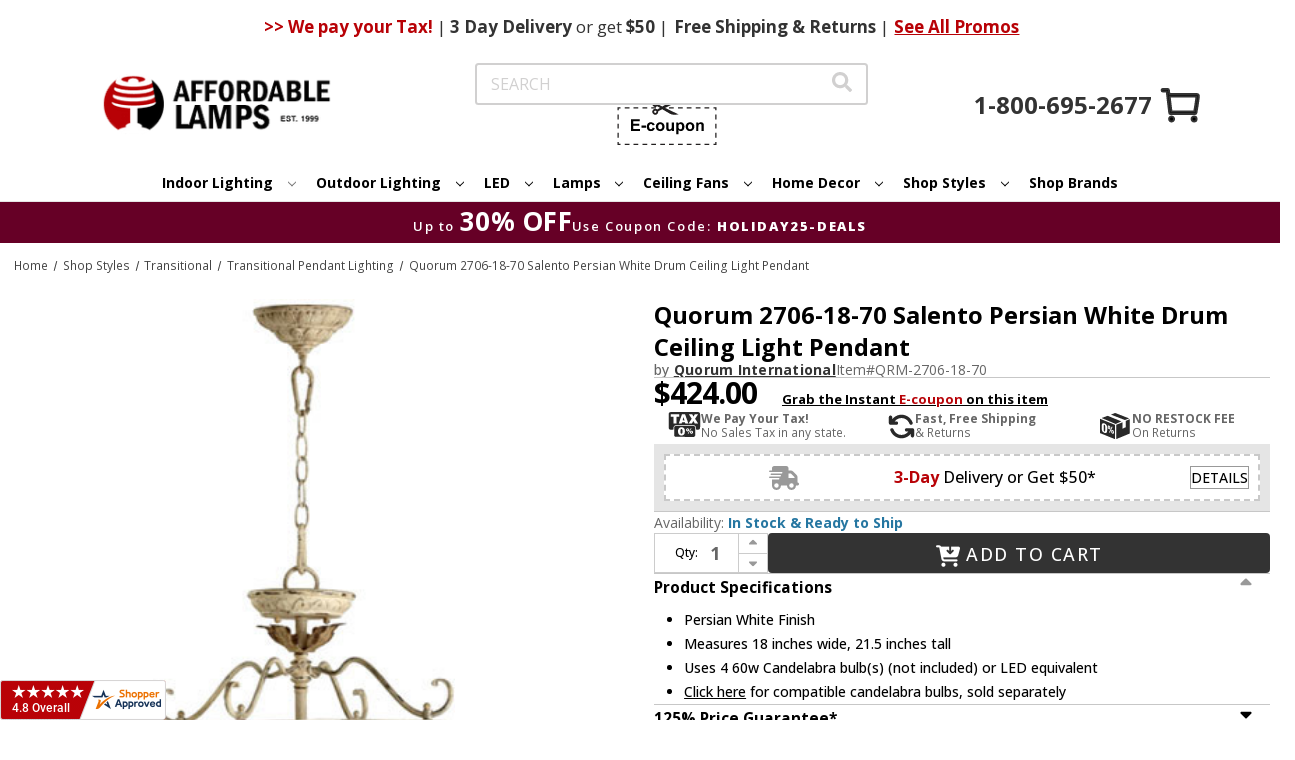

--- FILE ---
content_type: text/html; charset=UTF-8
request_url: https://www.affordablelamps.com/qrm-2706-18-70.html
body_size: 33368
content:



<!DOCTYPE html>
<html class="no-js" lang="en">
    <head>
        <title>Quorum 2706-18-70 Salento Persian White Drum Ceiling Light Pendant - QRM-2706-18-70</title>
        <link rel="dns-prefetch preconnect" href="https://cdn11.bigcommerce.com/s-2yvqhzn3by" crossorigin><link rel="dns-prefetch preconnect" href="https://fonts.googleapis.com/" crossorigin><link rel="dns-prefetch preconnect" href="https://fonts.gstatic.com/" crossorigin>
        <meta property="product:price:amount" content="424" /><meta property="product:price:currency" content="USD" /><meta property="og:url" content="https://www.affordablelamps.com/qrm-2706-18-70.html" /><meta property="og:site_name" content="AffordableLamps.com" /><meta name="keywords" content="Quorum International,2706-18-70,Salento,QRM-2706-18-70,Quorum 2706-18-70 Salento Persian White Drum Ceiling Light Pendant,Drum Pendants"><meta name="description" content="Quorum 2706-18-70 Salento Persian White Drum Ceiling Light Pendant"><link rel='canonical' href='https://www.affordablelamps.com/qrm-2706-18-70.html' /><meta name='platform' content='bigcommerce.stencil' /><meta property="og:type" content="product" />
<meta property="og:title" content="Quorum 2706-18-70 Salento Persian White Drum Ceiling Light Pendant" />
<meta property="og:description" content="Quorum 2706-18-70 Salento Persian White Drum Ceiling Light Pendant" />
<meta property="og:image" content="https://cdn11.bigcommerce.com/s-2yvqhzn3by/products/693845/images/742162/quorum-2706-18-70-salento-persian-white-drum-ceiling-light-pendant-51__48940.1755901239.386.513.jpg?c=1" />
<meta property="og:availability" content="instock" />
<meta property="pinterest:richpins" content="enabled" />
        
         

        <link href="https://cdn11.bigcommerce.com/s-2yvqhzn3by/product_images/favicon.ico?t&#x3D;1724182584" rel="shortcut icon">
        <meta name="viewport" content="width=device-width, initial-scale=1">

        <script>
            document.documentElement.className = document.documentElement.className.replace('no-js', 'js');
        </script>

        <script>
    function browserSupportsAllFeatures() {
        return window.Promise
            && window.fetch
            && window.URL
            && window.URLSearchParams
            && window.WeakMap
            // object-fit support
            && ('objectFit' in document.documentElement.style);
    }

    function loadScript(src) {
        var js = document.createElement('script');
        js.src = src;
        js.onerror = function () {
            console.error('Failed to load polyfill script ' + src);
        };
        document.head.appendChild(js);
    }

    if (!browserSupportsAllFeatures()) {
        loadScript('https://cdn11.bigcommerce.com/s-2yvqhzn3by/stencil/931a68d0-cece-013e-c42f-02e1bc539764/e/0736e190-d541-013e-ea49-7e3da8c058d4/dist/theme-bundle.polyfills.js');
    }
</script>
        <script>window.consentManagerTranslations = `{"locale":"en","locales":{"consent_manager.data_collection_warning":"en","consent_manager.accept_all_cookies":"en","consent_manager.gdpr_settings":"en","consent_manager.data_collection_preferences":"en","consent_manager.manage_data_collection_preferences":"en","consent_manager.use_data_by_cookies":"en","consent_manager.data_categories_table":"en","consent_manager.allow":"en","consent_manager.accept":"en","consent_manager.deny":"en","consent_manager.dismiss":"en","consent_manager.reject_all":"en","consent_manager.category":"en","consent_manager.purpose":"en","consent_manager.functional_category":"en","consent_manager.functional_purpose":"en","consent_manager.analytics_category":"en","consent_manager.analytics_purpose":"en","consent_manager.targeting_category":"en","consent_manager.advertising_category":"en","consent_manager.advertising_purpose":"en","consent_manager.essential_category":"en","consent_manager.esential_purpose":"en","consent_manager.yes":"en","consent_manager.no":"en","consent_manager.not_available":"en","consent_manager.cancel":"en","consent_manager.save":"en","consent_manager.back_to_preferences":"en","consent_manager.close_without_changes":"en","consent_manager.unsaved_changes":"en","consent_manager.by_using":"en","consent_manager.agree_on_data_collection":"en","consent_manager.change_preferences":"en","consent_manager.cancel_dialog_title":"en","consent_manager.privacy_policy":"en","consent_manager.allow_category_tracking":"en","consent_manager.disallow_category_tracking":"en"},"translations":{"consent_manager.data_collection_warning":"We use cookies (and other similar technologies) to collect data to improve your shopping experience.","consent_manager.accept_all_cookies":"Accept All Cookies","consent_manager.gdpr_settings":"Settings","consent_manager.data_collection_preferences":"Website Data Collection Preferences","consent_manager.manage_data_collection_preferences":"Manage Website Data Collection Preferences","consent_manager.use_data_by_cookies":" uses data collected by cookies and JavaScript libraries to improve your shopping experience.","consent_manager.data_categories_table":"The table below outlines how we use this data by category. To opt out of a category of data collection, select 'No' and save your preferences.","consent_manager.allow":"Allow","consent_manager.accept":"Accept","consent_manager.deny":"Deny","consent_manager.dismiss":"Dismiss","consent_manager.reject_all":"Reject all","consent_manager.category":"Category","consent_manager.purpose":"Purpose","consent_manager.functional_category":"Functional","consent_manager.functional_purpose":"Enables enhanced functionality, such as videos and live chat. If you do not allow these, then some or all of these functions may not work properly.","consent_manager.analytics_category":"Analytics","consent_manager.analytics_purpose":"Provide statistical information on site usage, e.g., web analytics so we can improve this website over time.","consent_manager.targeting_category":"Targeting","consent_manager.advertising_category":"Advertising","consent_manager.advertising_purpose":"Used to create profiles or personalize content to enhance your shopping experience.","consent_manager.essential_category":"Essential","consent_manager.esential_purpose":"Essential for the site and any requested services to work, but do not perform any additional or secondary function.","consent_manager.yes":"Yes","consent_manager.no":"No","consent_manager.not_available":"N/A","consent_manager.cancel":"Cancel","consent_manager.save":"Save","consent_manager.back_to_preferences":"Back to Preferences","consent_manager.close_without_changes":"You have unsaved changes to your data collection preferences. Are you sure you want to close without saving?","consent_manager.unsaved_changes":"You have unsaved changes","consent_manager.by_using":"By using our website, you're agreeing to our","consent_manager.agree_on_data_collection":"By using our website, you're agreeing to the collection of data as described in our ","consent_manager.change_preferences":"You can change your preferences at any time","consent_manager.cancel_dialog_title":"Are you sure you want to cancel?","consent_manager.privacy_policy":"Privacy Policy","consent_manager.allow_category_tracking":"Allow [CATEGORY_NAME] tracking","consent_manager.disallow_category_tracking":"Disallow [CATEGORY_NAME] tracking"}}`;</script>
        <link rel="preload" href="https://turbifycdn.com/ty/cdn/yhst-5898888926828/jquery.fancybox.min.css" as="style" onload="this.onload=null;this.rel='stylesheet'">
        <noscript><link rel="stylesheet" href="https://turbifycdn.com/ty/cdn/yhst-5898888926828/jquery.fancybox.min.css"></noscript>

        <script>
            window.lazySizesConfig = window.lazySizesConfig || {};
            window.lazySizesConfig.loadMode = 1;
        </script>
        <script async src="https://cdn11.bigcommerce.com/s-2yvqhzn3by/stencil/931a68d0-cece-013e-c42f-02e1bc539764/e/0736e190-d541-013e-ea49-7e3da8c058d4/dist/theme-bundle.head_async.js"></script>
        <link rel="preconnect" href="https://fonts.googleapis.com">
        <link rel="preconnect" href="https://fonts.gstatic.com" crossorigin>
        <link href="https://fonts.googleapis.com/css2?family=Engagement&display=swap" rel="stylesheet">
        <link href="https://fonts.googleapis.com/css2?family=Open+Sans:ital,wght@0,300..800;1,300..800&display=swap" rel="stylesheet">
        <link href="https://fonts.googleapis.com/css?family=Montserrat:700%7COpen+Sans:400,700&display=block" rel="stylesheet">

        <script async src="https://cdn11.bigcommerce.com/s-2yvqhzn3by/stencil/931a68d0-cece-013e-c42f-02e1bc539764/e/0736e190-d541-013e-ea49-7e3da8c058d4/dist/theme-bundle.font.js"></script>

        <link data-stencil-stylesheet href="https://cdn11.bigcommerce.com/s-2yvqhzn3by/stencil/931a68d0-cece-013e-c42f-02e1bc539764/e/0736e190-d541-013e-ea49-7e3da8c058d4/css/theme-9075a200-d93c-013e-a88c-12df8f8cb346.css" rel="stylesheet">

        <!-- Start Tracking Code for analytics_googleanalytics4 -->

<script data-cfasync="false" src="https://cdn11.bigcommerce.com/shared/js/google_analytics4_bodl_subscribers-358423becf5d870b8b603a81de597c10f6bc7699.js" integrity="sha256-gtOfJ3Avc1pEE/hx6SKj/96cca7JvfqllWA9FTQJyfI=" crossorigin="anonymous"></script>
<script data-cfasync="false">
  (function () {
    window.dataLayer = window.dataLayer || [];

    function gtag(){
        dataLayer.push(arguments);
    }

    function initGA4(event) {
         function setupGtag() {
            function configureGtag() {
                gtag('js', new Date());
                gtag('set', 'developer_id.dMjk3Nj', true);
                gtag('config', 'G-E23508X3XW');
            }

            var script = document.createElement('script');

            script.src = 'https://www.googletagmanager.com/gtag/js?id=G-E23508X3XW';
            script.async = true;
            script.onload = configureGtag;

            document.head.appendChild(script);
        }

        setupGtag();

        if (typeof subscribeOnBodlEvents === 'function') {
            subscribeOnBodlEvents('G-E23508X3XW', false);
        }

        window.removeEventListener(event.type, initGA4);
    }

    

    var eventName = document.readyState === 'complete' ? 'consentScriptsLoaded' : 'DOMContentLoaded';
    window.addEventListener(eventName, initGA4, false);
  })()
</script>

<!-- End Tracking Code for analytics_googleanalytics4 -->

<!-- Start Tracking Code for analytics_visualwebsiteoptimizer -->

<style>
.cart-total:nth-child(2) {
    display: none;
}
</style>

<!-- End Tracking Code for analytics_visualwebsiteoptimizer -->


<script type="text/javascript" src="https://checkout-sdk.bigcommerce.com/v1/loader.js" defer ></script>
<script src="https://www.google.com/recaptcha/api.js" async defer></script>
<script type="text/javascript">
var BCData = {"product_attributes":{"sku":"QRM-2706-18-70","upc":"810228020106","mpn":"2706-18-70","gtin":null,"weight":null,"base":true,"image":null,"price":{"without_tax":{"formatted":"$424.00","value":424,"currency":"USD"},"tax_label":"Tax"},"out_of_stock_behavior":"label_option","out_of_stock_message":"Out of stock","available_modifier_values":[],"in_stock_attributes":[],"stock":null,"instock":true,"stock_message":null,"purchasable":true,"purchasing_message":null,"call_for_price_message":null}};
</script>
<script>
    window.addEventListener('scroll', function () {
       const header = document.querySelector('.ysw-l-header');
       const navbars = document.querySelectorAll('.ysw-header-fixed');
       const headerHeight = header ? header.clientHeight : 0;

       navbars.forEach(function (navbar) {
           if (window.scrollY > headerHeight) {
               navbar.classList.add('visible');
            } else {
                navbar.classList.remove('visible');
            }
        });
    });
</script>
<script>
document.addEventListener('DOMContentLoaded', function () {
    document.querySelectorAll('.navPage-subMenu-item-child').forEach(item => {
        item.addEventListener('mouseover', function() {
            const submenu = this.querySelector('.navPage-subMenu');
            if (submenu) {
                submenu.style.left = '100%';
                submenu.style.right = 'auto';

                const rect = submenu.getBoundingClientRect();

                if (rect.right > window.innerWidth) {
                    submenu.style.left = 'auto';
                    submenu.style.right = '100%';
                } else {
                    submenu.style.left = '100%';
                    submenu.style.right = 'auto';
                }
            }
        });
    });
});
</script><!-- Google tag (gtag.js) -->
<script async src="https://www.googletagmanager.com/gtag/js?id=AW-1072455670"></script>
<script>
  window.dataLayer = window.dataLayer || [];
  function gtag(){dataLayer.push(arguments);}
  gtag('js', new Date());

  gtag('config', 'AW-1072455670');
</script><script>(function(w,d,t,r,u){var f,n,i;w[u]=w[u]||[],f=function(){var o={ti:"5152916", enableAutoSpaTracking: true};o.q=w[u],w[u]=new UET(o),w[u].push("pageLoad")},n=d.createElement(t),n.src=r,n.async=1,n.onload=n.onreadystatechange=function(){var s=this.readyState;s&&s!=="loaded"&&s!=="complete"||(f(),n.onload=n.onreadystatechange=null)},i=d.getElementsByTagName(t)[0],i.parentNode.insertBefore(n,i)})(window,document,"script","//bat.bing.com/bat.js","uetq");</script><script
    async
    type="text/javascript"
    id="sig-bc"
    data-store-id="stores/2yvqhzn3by"
    src="https://cdn-scripts.signifyd.com/bigcommerce/script-tag.js">
</script><!-- Google Tag Manager -->
<script>(function(w,d,s,l,i){w[l]=w[l]||[];w[l].push({'gtm.start':
new Date().getTime(),event:'gtm.js'});var f=d.getElementsByTagName(s)[0],
j=d.createElement(s),dl=l!='dataLayer'?'&l='+l:'';j.async=true;j.src=
'https://www.googletagmanager.com/gtm.js?id='+i+dl;f.parentNode.insertBefore(j,f);
})(window,document,'script','dataLayer','GTM-P3HNT3D');</script>
<!-- End Google Tag Manager --><script type="text/javascript">
!function(e){if(!window.pintrk){window.pintrk=function()
{window.pintrk.queue.push(Array.prototype.slice.call(arguments))};var
n=window.pintrk;n.queue=[],n.version="3.0";var
t=document.createElement("script");t.async=!0,t.src=e;var
r=document.getElementsByTagName("script")[0];r.parentNode.insertBefore(t,r)}}
("https://s.pinimg.com/ct/core.js");

pintrk('load','2612516670880', { 
  em: '', 
  external_id: '' 
});
pintrk('page');
pintrk('track', 'pagevisit');
</script>
 <script data-cfasync="false" src="https://microapps.bigcommerce.com/bodl-events/1.9.4/index.js" integrity="sha256-Y0tDj1qsyiKBRibKllwV0ZJ1aFlGYaHHGl/oUFoXJ7Y=" nonce="" crossorigin="anonymous"></script>
 <script data-cfasync="false" nonce="">

 (function() {
    function decodeBase64(base64) {
       const text = atob(base64);
       const length = text.length;
       const bytes = new Uint8Array(length);
       for (let i = 0; i < length; i++) {
          bytes[i] = text.charCodeAt(i);
       }
       const decoder = new TextDecoder();
       return decoder.decode(bytes);
    }
    window.bodl = JSON.parse(decodeBase64("[base64]"));
 })()

 </script>

<script nonce="">
(function () {
    var xmlHttp = new XMLHttpRequest();

    xmlHttp.open('POST', 'https://bes.gcp.data.bigcommerce.com/nobot');
    xmlHttp.setRequestHeader('Content-Type', 'application/json');
    xmlHttp.send('{"store_id":"1002944916","timezone_offset":"-8.0","timestamp":"2026-01-23T15:44:17.34688400Z","visit_id":"2b4c6324-3e0a-4595-93d9-6b3708e7c43b","channel_id":1}');
})();
</script>

        
        
        
        
        
        


            <!-- CENTRIFUGE - PRODUCT PAGE HEAD DECLARATIONS -->
            <link rel="stylesheet" href="/content/cf.css" />
            <script type="text/javascript" src="https://www.centrifugeconnect.com/clients/check_inventory.php?si=2yvqhzn3by&ids=1&id0=693845&code0=QRM-2706-18-70&declare=true"></script>
            <!-- CENTRIFUGE - PRODUCT PAGE HEAD DECLARATIONS -->
    </head>
    <body>
        <svg data-src="https://cdn11.bigcommerce.com/s-2yvqhzn3by/stencil/931a68d0-cece-013e-c42f-02e1bc539764/e/0736e190-d541-013e-ea49-7e3da8c058d4/img/icon-sprite.svg" class="icons-svg-sprite"></svg>

        <a href="#main-content" class="skip-to-main-link">Skip to main content</a>

<header class="ysw-l-header">
    <div class="ysw-l-header__container header" role="banner">
        <div class="ysw-banner">
    <div class="ysw-banner__container">
        <div class="ysw-banner__center">
                <span class="ysw-banner__promo"> <b>>> We pay your Tax!</b> <span>|</span> <b>3 Day</b> Delivery <span>or get</span> $50 <span>|</span> </span>

                <span class="ysw-banner__promo"><b>Free</b> Shipping & Returns <span>|</span></span>

                <a class="ysw-banner__promo-link" href="https://www.affordablelamps.com/promotions.html">See All Promos</a>
        </div>
    </div>
            <div class="ysw-banner__icon">
            <a class="ysw-banner__icon--phone" href="tel:+1-800-695-2677">
                <svg xmlns="http://www.w3.org/2000/svg" xmlns:xlink="http://www.w3.org/1999/xlink" version="1.1" width="256" height="256" viewBox="0 0 248 248" xml:space="preserve"><defs></defs>
                     <g style="
                        stroke: none;
                        stroke-width: 0;
                        stroke-dasharray: none;
                        stroke-linecap: butt;
                        stroke-linejoin: miter;
                        stroke-miterlimit: 10;
                        fill: none;
                        fill-rule: nonzero;
                        opacity: 1;
                        " transform="translate(1.4065934065934016 1.4065934065934016) scale(2.81 2.81)">
                    <path
                        d="M 38.789 51.211 l 10.876 10.876 c 0.974 0.974 2.471 1.194 3.684 0.543 l 13.034 -6.997 c 0.964 -0.518 2.129 -0.493 3.07 0.066 l 19.017 11.285 c 1.357 0.805 1.903 2.489 1.268 3.933 c -1.625 3.698 -4.583 10.476 -5.758 13.473 c -0.247 0.631 -0.615 1.209 -1.127 1.652 c -12.674 10.986 -37.89 -2.4 -57.191 -21.701 C 6.358 45.039 -7.028 19.823 3.958 7.149 c 0.444 -0.512 1.022 -0.88 1.652 -1.127 c 2.996 -1.175 9.775 -4.133 13.473 -5.758 c 1.444 -0.635 3.128 -0.089 3.933 1.268 l 11.285 19.017 c 0.558 0.941 0.583 2.106 0.066 3.07 L 27.37 36.651 c -0.651 1.213 -0.431 2.71 0.543 3.684 C 27.913 40.335 38.789 51.211 38.789 51.211 z"
                        style="
                        stroke: none;
                        stroke-width: 1;
                        stroke-dasharray: none;
                        stroke-linecap: butt;
                        stroke-linejoin: miter;
                        stroke-miterlimit: 10;
                        fill: rgb(0, 0, 0);
                        fill-rule: nonzero;
                        opacity: 1;
                        " transform=" matrix(1 0 0 1 0 0) " stroke-linecap="round" />
                    </g>
                </svg>
            </a>
        </div>
</div>
        <a href="#" class="mobileMenu-toggle" data-mobile-menu-toggle="menu">
            <i class="icon ysw-icon-burger">
                <svg>
                    <use xlink:href="#icon-burger"></use>
                </svg>
            </i>
        </a>

        <button class="ysw-search-toggle">
            <i class="icon">
                <svg>
                    <use xlink:href="#icon-search-solid"></use>
                </svg>
            </i>
        </button>

        <nav class="navUser">
    
    <ul class="navUser-section navUser-section--alt">
        <li class="navUser-item">
            <a class="navUser-action navUser-item--compare"
                href="https://www.affordablelamps.com/compare"
                data-compare-nav
                aria-label="Compare"
                >
                Compare <span class="countPill countPill--positive countPill--alt"></span>
            </a>
        </li>
        <li class="navUser-item">
            <button class="navUser-action navUser-action--quickSearch"
                type="button"
                id="quick-search-expand"
                data-search="quickSearch"
                aria-controls="quickSearch"
                aria-label="Search"
                >
                Search
            </button>
        </li>
        <li class="navUser-item navUser-item--account">
                <a class="navUser-action"
                    href="https://www.affordablelamps.com/login.php"
                    aria-label="Sign in"
                    >
                    Sign in
                </a>
        </li>
        <li class="navUser-item navUser-item--coupon">
            <button class="navUser-action ysw-info-accordion ysw-l-header__social-items--item ysw-l-header__link--accent ysw-noun-coupon" type="button" data-reveal-id="ecupon">
                <svg class="icon ysw-hidden" aria-hidden="true">
                    <use xlink:href="#icon-noun-coupon"></use>
                </svg>
                <svg xmlns="http://www.w3.org/2000/svg" xmlns:xlink="http://www.w3.org/1999/xlink" width="100px" height="44px"
    viewBox="0 0 99 44" version="1.1">
    <defs>
        <filter id="alpha" filterUnits="objectBoundingBox" x="0%" y="0%" width="100%" height="100%">
            <feColorMatrix type="matrix" in="SourceGraphic" values="0 0 0 0 1 0 0 0 0 1 0 0 0 0 1 0 0 0 1 0" />
        </filter>
        <mask id="mask0">
            <g filter="url(#alpha)">
                <rect x="0" y="0" width="99" height="44"
                    style="fill:rgb(0%,0%,0%);fill-opacity:0.992157;stroke:none;" />
            </g>
        </mask>
        <clipPath id="clip1">
            <rect x="0" y="0" width="99" height="44" />
        </clipPath>
        <g id="surface5" clip-path="url(#clip1)">
            <path style=" stroke:none;fill-rule:evenodd;fill:rgb(13.333333%,12.156863%,12.156863%);fill-opacity:1;"
                d="M 37.402344 -0.0078125 C 37.644531 -0.0078125 37.882812 -0.0078125 38.121094 -0.0078125 C 39.191406 0.164062 39.972656 0.734375 40.464844 1.695312 C 40.734375 2.285156 40.816406 2.898438 40.71875 3.539062 C 42.082031 4.199219 43.445312 4.855469 44.808594 5.515625 C 47.3125 4.0625 49.808594 2.601562 52.304688 1.132812 C 53.417969 0.476562 54.617188 0.0976562 55.902344 -0.0078125 C 56.304688 -0.0078125 56.703125 -0.0078125 57.105469 -0.0078125 C 58.421875 0.101562 59.746094 0.207031 61.078125 0.3125 C 61.105469 0.3125 61.113281 0.328125 61.101562 0.347656 C 56.574219 2.550781 52.082031 4.730469 47.625 6.886719 C 51.75 8.894531 55.839844 10.875 59.890625 12.832031 C 60.300781 13.03125 60.710938 13.234375 61.113281 13.445312 C 59.738281 13.5625 58.371094 13.675781 57.003906 13.777344 C 55.4375 13.863281 53.960938 13.535156 52.574219 12.792969 C 49.984375 11.285156 47.390625 9.773438 44.804688 8.261719 C 43.496094 8.898438 42.1875 9.535156 40.878906 10.171875 C 40.824219 10.195312 40.765625 10.21875 40.707031 10.238281 C 40.871094 11.34375 40.550781 12.277344 39.742188 13.042969 C 38.851562 13.777344 37.851562 13.96875 36.746094 13.613281 C 35.8125 13.246094 35.191406 12.582031 34.886719 11.617188 C 34.625 10.613281 34.8125 9.699219 35.441406 8.882812 C 36.25 7.957031 37.261719 7.617188 38.46875 7.859375 C 38.933594 7.976562 39.347656 8.191406 39.710938 8.496094 C 40.628906 7.957031 41.550781 7.417969 42.476562 6.886719 C 41.554688 6.347656 40.632812 5.8125 39.710938 5.277344 C 38.808594 6 37.808594 6.175781 36.710938 5.804688 C 35.738281 5.410156 35.117188 4.703125 34.847656 3.6875 C 34.613281 2.453125 34.96875 1.433594 35.917969 0.621094 C 36.355469 0.28125 36.851562 0.0703125 37.402344 -0.0078125 Z M 37.6875 1.820312 C 38.152344 1.8125 38.511719 2.003906 38.757812 2.394531 C 38.929688 2.71875 38.960938 3.058594 38.84375 3.414062 C 38.5625 4.015625 38.09375 4.25 37.441406 4.117188 C 36.890625 3.910156 36.609375 3.511719 36.597656 2.921875 C 36.691406 2.285156 37.054688 1.917969 37.6875 1.820312 Z M 37.675781 9.617188 C 38.25 9.609375 38.640625 9.871094 38.859375 10.398438 C 38.996094 10.875 38.898438 11.285156 38.554688 11.636719 C 38.242188 11.910156 37.882812 12 37.476562 11.910156 C 36.996094 11.773438 36.710938 11.453125 36.617188 10.960938 C 36.566406 10.328125 36.832031 9.898438 37.414062 9.671875 C 37.503906 9.648438 37.589844 9.632812 37.675781 9.617188 Z M 37.675781 9.617188 " />
        </g>
        <mask id="mask1">
            <g filter="url(#alpha)">
                <rect x="0" y="0" width="99" height="44"
                    style="fill:rgb(0%,0%,0%);fill-opacity:0.980392;stroke:none;" />
            </g>
        </mask>
        <clipPath id="clip2">
            <rect x="0" y="0" width="99" height="44" />
        </clipPath>
        <g id="surface8" clip-path="url(#clip2)">
            <path style=" stroke:none;fill-rule:evenodd;fill:rgb(13.333333%,12.156863%,12.156863%);fill-opacity:1;"
                d="M -0.0078125 6.222656 C 1.011719 6.222656 2.03125 6.222656 3.050781 6.222656 C 3.050781 6.667969 3.050781 7.109375 3.050781 7.554688 C 2.472656 7.554688 1.894531 7.554688 1.316406 7.554688 C 1.316406 8.136719 1.316406 8.722656 1.316406 9.304688 C 0.875 9.304688 0.433594 9.304688 -0.0078125 9.304688 C -0.0078125 8.277344 -0.0078125 7.25 -0.0078125 6.222656 Z M -0.0078125 6.222656 " />
        </g>
        <mask id="mask2">
            <g filter="url(#alpha)">
                <rect x="0" y="0" width="99" height="44"
                    style="fill:rgb(0%,0%,0%);fill-opacity:0.980392;stroke:none;" />
            </g>
        </mask>
        <clipPath id="clip3">
            <rect x="0" y="0" width="99" height="44" />
        </clipPath>
        <g id="surface11" clip-path="url(#clip3)">
            <path style=" stroke:none;fill-rule:evenodd;fill:rgb(13.333333%,12.156863%,12.156863%);fill-opacity:1;"
                d="M 7.207031 6.222656 C 8.78125 6.222656 10.351562 6.222656 11.921875 6.222656 C 11.921875 6.667969 11.921875 7.109375 11.921875 7.554688 C 10.351562 7.554688 8.78125 7.554688 7.207031 7.554688 C 7.207031 7.109375 7.207031 6.667969 7.207031 6.222656 Z M 7.207031 6.222656 " />
        </g>
        <mask id="mask3">
            <g filter="url(#alpha)">
                <rect x="0" y="0" width="99" height="44"
                    style="fill:rgb(0%,0%,0%);fill-opacity:0.980392;stroke:none;" />
            </g>
        </mask>
        <clipPath id="clip4">
            <rect x="0" y="0" width="99" height="44" />
        </clipPath>
        <g id="surface14" clip-path="url(#clip4)">
            <path style=" stroke:none;fill-rule:evenodd;fill:rgb(13.333333%,12.156863%,12.156863%);fill-opacity:1;"
                d="M 16.09375 6.222656 C 17.660156 6.21875 19.230469 6.222656 20.796875 6.230469 C 20.808594 6.667969 20.8125 7.109375 20.808594 7.554688 C 19.238281 7.554688 17.664062 7.554688 16.09375 7.554688 C 16.09375 7.109375 16.09375 6.667969 16.09375 6.222656 Z M 16.09375 6.222656 " />
        </g>
        <mask id="mask4">
            <g filter="url(#alpha)">
                <rect x="0" y="0" width="99" height="44"
                    style="fill:rgb(0%,0%,0%);fill-opacity:0.980392;stroke:none;" />
            </g>
        </mask>
        <clipPath id="clip5">
            <rect x="0" y="0" width="99" height="44" />
        </clipPath>
        <g id="surface17" clip-path="url(#clip5)">
            <path style=" stroke:none;fill-rule:evenodd;fill:rgb(13.333333%,12.156863%,12.156863%);fill-opacity:1;"
                d="M 24.953125 6.222656 C 26.527344 6.222656 28.097656 6.222656 29.667969 6.222656 C 29.667969 6.667969 29.667969 7.109375 29.667969 7.554688 C 28.097656 7.554688 26.527344 7.554688 24.953125 7.554688 C 24.953125 7.109375 24.953125 6.667969 24.953125 6.222656 Z M 24.953125 6.222656 " />
        </g>
        <mask id="mask5">
            <g filter="url(#alpha)">
                <rect x="0" y="0" width="99" height="44"
                    style="fill:rgb(0%,0%,0%);fill-opacity:0.976471;stroke:none;" />
            </g>
        </mask>
        <clipPath id="clip6">
            <rect x="0" y="0" width="99" height="44" />
        </clipPath>
        <g id="surface20" clip-path="url(#clip6)">
            <path style=" stroke:none;fill-rule:evenodd;fill:rgb(13.333333%,12.156863%,12.156863%);fill-opacity:1;"
                d="M 33.828125 6.222656 C 35.398438 6.21875 36.96875 6.222656 38.542969 6.230469 C 38.550781 6.449219 38.554688 6.667969 38.554688 6.886719 C 38.554688 7.109375 38.550781 7.328125 38.542969 7.546875 C 36.96875 7.554688 35.398438 7.554688 33.828125 7.554688 C 33.828125 7.109375 33.828125 6.667969 33.828125 6.222656 Z M 33.828125 6.222656 " />
        </g>
        <mask id="mask6">
            <g filter="url(#alpha)">
                <rect x="0" y="0" width="99" height="44"
                    style="fill:rgb(0%,0%,0%);fill-opacity:0.980392;stroke:none;" />
            </g>
        </mask>
        <clipPath id="clip7">
            <rect x="0" y="0" width="99" height="44" />
        </clipPath>
        <g id="surface23" clip-path="url(#clip7)">
            <path style=" stroke:none;fill-rule:evenodd;fill:rgb(13.333333%,12.156863%,12.156863%);fill-opacity:1;"
                d="M 51.574219 6.222656 C 53.144531 6.222656 54.714844 6.222656 56.289062 6.222656 C 56.289062 6.667969 56.289062 7.109375 56.289062 7.554688 C 54.714844 7.554688 53.144531 7.554688 51.574219 7.554688 C 51.574219 7.109375 51.574219 6.667969 51.574219 6.222656 Z M 51.574219 6.222656 " />
        </g>
        <mask id="mask7">
            <g filter="url(#alpha)">
                <rect x="0" y="0" width="99" height="44"
                    style="fill:rgb(0%,0%,0%);fill-opacity:0.976471;stroke:none;" />
            </g>
        </mask>
        <clipPath id="clip8">
            <rect x="0" y="0" width="99" height="44" />
        </clipPath>
        <g id="surface26" clip-path="url(#clip8)">
            <path style=" stroke:none;fill-rule:evenodd;fill:rgb(13.333333%,12.156863%,12.156863%);fill-opacity:1;"
                d="M 60.445312 6.222656 C 62.015625 6.222656 63.589844 6.222656 65.160156 6.222656 C 65.160156 6.667969 65.160156 7.109375 65.160156 7.554688 C 63.589844 7.554688 62.015625 7.554688 60.445312 7.546875 C 60.429688 7.105469 60.429688 6.664062 60.445312 6.222656 Z M 60.445312 6.222656 " />
        </g>
        <mask id="mask8">
            <g filter="url(#alpha)">
                <rect x="0" y="0" width="99" height="44"
                    style="fill:rgb(0%,0%,0%);fill-opacity:0.980392;stroke:none;" />
            </g>
        </mask>
        <clipPath id="clip9">
            <rect x="0" y="0" width="99" height="44" />
        </clipPath>
        <g id="surface29" clip-path="url(#clip9)">
            <path style=" stroke:none;fill-rule:evenodd;fill:rgb(13.333333%,12.156863%,12.156863%);fill-opacity:1;"
                d="M 69.320312 6.222656 C 70.890625 6.222656 72.460938 6.222656 74.035156 6.222656 C 74.035156 6.667969 74.035156 7.109375 74.035156 7.554688 C 72.460938 7.554688 70.890625 7.554688 69.320312 7.554688 C 69.320312 7.109375 69.320312 6.667969 69.320312 6.222656 Z M 69.320312 6.222656 " />
        </g>
        <mask id="mask9">
            <g filter="url(#alpha)">
                <rect x="0" y="0" width="99" height="44"
                    style="fill:rgb(0%,0%,0%);fill-opacity:0.980392;stroke:none;" />
            </g>
        </mask>
        <clipPath id="clip10">
            <rect x="0" y="0" width="99" height="44" />
        </clipPath>
        <g id="surface32" clip-path="url(#clip10)">
            <path style=" stroke:none;fill-rule:evenodd;fill:rgb(13.333333%,12.156863%,12.156863%);fill-opacity:1;"
                d="M 78.191406 6.222656 C 79.761719 6.222656 81.335938 6.222656 82.90625 6.222656 C 82.90625 6.667969 82.90625 7.109375 82.90625 7.554688 C 81.335938 7.554688 79.761719 7.554688 78.191406 7.554688 C 78.191406 7.109375 78.191406 6.667969 78.191406 6.222656 Z M 78.191406 6.222656 " />
        </g>
        <mask id="mask10">
            <g filter="url(#alpha)">
                <rect x="0" y="0" width="99" height="44"
                    style="fill:rgb(0%,0%,0%);fill-opacity:0.980392;stroke:none;" />
            </g>
        </mask>
        <clipPath id="clip11">
            <rect x="0" y="0" width="99" height="44" />
        </clipPath>
        <g id="surface35" clip-path="url(#clip11)">
            <path style=" stroke:none;fill-rule:evenodd;fill:rgb(13.333333%,12.156863%,12.156863%);fill-opacity:1;"
                d="M 87.0625 6.222656 C 88.636719 6.222656 90.207031 6.222656 91.777344 6.222656 C 91.777344 6.667969 91.777344 7.109375 91.777344 7.554688 C 90.207031 7.554688 88.636719 7.554688 87.0625 7.554688 C 87.0625 7.109375 87.0625 6.667969 87.0625 6.222656 Z M 87.0625 6.222656 " />
        </g>
        <mask id="mask11">
            <g filter="url(#alpha)">
                <rect x="0" y="0" width="99" height="44"
                    style="fill:rgb(0%,0%,0%);fill-opacity:0.980392;stroke:none;" />
            </g>
        </mask>
        <clipPath id="clip12">
            <rect x="0" y="0" width="99" height="44" />
        </clipPath>
        <g id="surface38" clip-path="url(#clip12)">
            <path style=" stroke:none;fill-rule:evenodd;fill:rgb(13.333333%,12.156863%,12.156863%);fill-opacity:1;"
                d="M 98.992188 6.222656 C 98.992188 7.25 98.992188 8.277344 98.992188 9.304688 C 98.550781 9.304688 98.109375 9.304688 97.667969 9.304688 C 97.667969 8.722656 97.667969 8.136719 97.667969 7.554688 C 97.09375 7.554688 96.515625 7.554688 95.9375 7.554688 C 95.9375 7.109375 95.9375 6.667969 95.9375 6.222656 C 96.957031 6.222656 97.976562 6.222656 98.992188 6.222656 Z M 98.992188 6.222656 " />
        </g>
        <mask id="mask12">
            <g filter="url(#alpha)">
                <rect x="0" y="0" width="99" height="44"
                    style="fill:rgb(0%,0%,0%);fill-opacity:0.980392;stroke:none;" />
            </g>
        </mask>
        <clipPath id="clip13">
            <rect x="0" y="0" width="99" height="44" />
        </clipPath>
        <g id="surface41" clip-path="url(#clip13)">
            <path style=" stroke:none;fill-rule:evenodd;fill:rgb(13.333333%,12.156863%,12.156863%);fill-opacity:1;"
                d="M -0.0078125 13.570312 C 0.433594 13.570312 0.875 13.570312 1.316406 13.570312 C 1.316406 15.1875 1.316406 16.804688 1.316406 18.417969 C 0.875 18.417969 0.433594 18.417969 -0.0078125 18.417969 C -0.0078125 16.804688 -0.0078125 15.1875 -0.0078125 13.570312 Z M -0.0078125 13.570312 " />
        </g>
        <mask id="mask13">
            <g filter="url(#alpha)">
                <rect x="0" y="0" width="99" height="44"
                    style="fill:rgb(0%,0%,0%);fill-opacity:0.980392;stroke:none;" />
            </g>
        </mask>
        <clipPath id="clip14">
            <rect x="0" y="0" width="99" height="44" />
        </clipPath>
        <g id="surface44" clip-path="url(#clip14)">
            <path style=" stroke:none;fill-rule:evenodd;fill:rgb(13.333333%,12.156863%,12.156863%);fill-opacity:1;"
                d="M 98.992188 13.570312 C 98.992188 15.1875 98.992188 16.804688 98.992188 18.417969 C 98.550781 18.417969 98.109375 18.417969 97.667969 18.417969 C 97.667969 16.804688 97.667969 15.1875 97.667969 13.570312 C 98.109375 13.570312 98.550781 13.570312 98.992188 13.570312 Z M 98.992188 13.570312 " />
        </g>
        <mask id="mask14">
            <g filter="url(#alpha)">
                <rect x="0" y="0" width="99" height="44"
                    style="fill:rgb(0%,0%,0%);fill-opacity:0.996078;stroke:none;" />
            </g>
        </mask>
        <clipPath id="clip15">
            <rect x="0" y="0" width="99" height="44" />
        </clipPath>
        <g id="surface47" clip-path="url(#clip15)">
            <path style=" stroke:none;fill-rule:evenodd;fill:rgb(0%,0%,0%);fill-opacity:1;"
                d="M 13.507812 18.234375 C 16.394531 18.234375 19.28125 18.234375 22.167969 18.234375 C 22.167969 18.894531 22.167969 19.558594 22.167969 20.222656 C 20.070312 20.222656 17.96875 20.222656 15.871094 20.222656 C 15.871094 21.085938 15.871094 21.945312 15.871094 22.808594 C 17.820312 22.808594 19.773438 22.808594 21.722656 22.808594 C 21.722656 23.472656 21.722656 24.132812 21.722656 24.796875 C 19.773438 24.796875 17.820312 24.796875 15.871094 24.796875 C 15.871094 25.855469 15.871094 26.910156 15.871094 27.96875 C 18.042969 27.96875 20.21875 27.96875 22.390625 27.96875 C 22.390625 28.625 22.390625 29.285156 22.390625 29.945312 C 19.429688 29.945312 16.46875 29.945312 13.507812 29.945312 C 13.507812 26.039062 13.507812 22.136719 13.507812 18.234375 Z M 13.507812 18.234375 " />
        </g>
        <mask id="mask15">
            <g filter="url(#alpha)">
                <rect x="0" y="0" width="99" height="44"
                    style="fill:rgb(0%,0%,0%);fill-opacity:0.992157;stroke:none;" />
            </g>
        </mask>
        <clipPath id="clip16">
            <rect x="0" y="0" width="99" height="44" />
        </clipPath>
        <g id="surface50" clip-path="url(#clip16)">
            <path style=" stroke:none;fill-rule:evenodd;fill:rgb(0%,0%,0%);fill-opacity:1;"
                d="M 33.023438 21.265625 C 33.542969 21.238281 34.058594 21.273438 34.570312 21.371094 C 35.667969 21.605469 36.449219 22.234375 36.914062 23.253906 C 37.019531 23.484375 37.101562 23.722656 37.167969 23.964844 C 36.429688 24.089844 35.695312 24.222656 34.960938 24.363281 C 34.765625 23.402344 34.183594 22.964844 33.207031 23.050781 C 32.453125 23.152344 31.96875 23.574219 31.753906 24.3125 C 31.628906 24.839844 31.582031 25.375 31.617188 25.917969 C 31.628906 26.296875 31.6875 26.667969 31.792969 27.035156 C 32.050781 27.847656 32.605469 28.269531 33.457031 28.292969 C 34.175781 28.296875 34.660156 27.960938 34.910156 27.285156 C 34.980469 27.089844 35.03125 26.890625 35.066406 26.6875 C 35.804688 26.804688 36.542969 26.925781 37.28125 27.046875 C 37.136719 27.792969 36.820312 28.453125 36.332031 29.023438 C 35.734375 29.640625 35.007812 29.992188 34.148438 30.085938 C 33.585938 30.152344 33.027344 30.144531 32.464844 30.0625 C 31.28125 29.84375 30.402344 29.207031 29.824219 28.152344 C 29.542969 27.589844 29.378906 26.992188 29.328125 26.363281 C 29.261719 25.65625 29.304688 24.957031 29.453125 24.261719 C 29.699219 23.171875 30.292969 22.339844 31.242188 21.769531 C 31.800781 21.472656 32.394531 21.304688 33.023438 21.265625 Z M 33.023438 21.265625 " />
        </g>
        <mask id="mask16">
            <g filter="url(#alpha)">
                <rect x="0" y="0" width="99" height="44"
                    style="fill:rgb(0%,0%,0%);fill-opacity:0.992157;stroke:none;" />
            </g>
        </mask>
        <clipPath id="clip17">
            <rect x="0" y="0" width="99" height="44" />
        </clipPath>
        <g id="surface53" clip-path="url(#clip17)">
            <path style=" stroke:none;fill-rule:evenodd;fill:rgb(0%,0%,0%);fill-opacity:1;"
                d="M 42.316406 21.265625 C 43.078125 21.214844 43.8125 21.328125 44.519531 21.609375 C 45.539062 22.074219 46.269531 22.820312 46.714844 23.851562 C 47.039062 24.710938 47.128906 25.59375 46.988281 26.5 C 46.789062 27.707031 46.203125 28.664062 45.222656 29.378906 C 44.617188 29.800781 43.945312 30.042969 43.207031 30.113281 C 41.980469 30.226562 40.863281 29.933594 39.855469 29.230469 C 39.089844 28.613281 38.617188 27.8125 38.4375 26.835938 C 38.285156 26.078125 38.285156 25.320312 38.4375 24.5625 C 38.964844 22.554688 40.257812 21.457031 42.316406 21.265625 Z M 42.464844 23.105469 C 43.367188 23.054688 44.03125 23.429688 44.449219 24.226562 C 44.675781 24.746094 44.769531 25.289062 44.734375 25.855469 C 44.734375 26.394531 44.601562 26.902344 44.339844 27.371094 C 43.785156 28.167969 43.039062 28.449219 42.09375 28.210938 C 41.53125 28.007812 41.125 27.632812 40.875 27.085938 C 40.679688 26.585938 40.597656 26.066406 40.628906 25.53125 C 40.628906 25.003906 40.757812 24.511719 41.011719 24.050781 C 41.355469 23.515625 41.839844 23.199219 42.464844 23.105469 Z M 42.464844 23.105469 " />
        </g>
        <mask id="mask17">
            <g filter="url(#alpha)">
                <rect x="0" y="0" width="99" height="44"
                    style="fill:rgb(0%,0%,0%);fill-opacity:0.996078;stroke:none;" />
            </g>
        </mask>
        <clipPath id="clip18">
            <rect x="0" y="0" width="99" height="44" />
        </clipPath>
        <g id="surface56" clip-path="url(#clip18)">
            <path style=" stroke:none;fill-rule:evenodd;fill:rgb(0%,0%,0%);fill-opacity:1;"
                d="M 63.09375 21.265625 C 64.371094 21.199219 65.382812 21.679688 66.132812 22.707031 C 66.503906 23.257812 66.742188 23.863281 66.835938 24.523438 C 66.957031 25.3125 66.953125 26.097656 66.824219 26.886719 C 66.675781 27.839844 66.253906 28.648438 65.554688 29.304688 C 64.675781 30.0625 63.667969 30.304688 62.535156 30.027344 C 62.246094 29.941406 61.980469 29.8125 61.734375 29.640625 C 61.4375 29.429688 61.164062 29.1875 60.921875 28.914062 C 60.914062 30.335938 60.914062 31.753906 60.914062 33.175781 C 60.167969 33.175781 59.421875 33.175781 58.675781 33.175781 C 58.675781 29.269531 58.675781 25.359375 58.675781 21.453125 C 59.375 21.453125 60.070312 21.453125 60.765625 21.453125 C 60.765625 21.859375 60.765625 22.265625 60.773438 22.671875 C 61.238281 21.980469 61.875 21.535156 62.6875 21.335938 C 62.824219 21.308594 62.957031 21.285156 63.09375 21.265625 Z M 62.574219 23.058594 C 63.269531 23.007812 63.816406 23.265625 64.214844 23.839844 C 64.445312 24.230469 64.578125 24.652344 64.609375 25.109375 C 64.664062 25.6875 64.636719 26.265625 64.523438 26.835938 C 64.417969 27.378906 64.136719 27.804688 63.6875 28.109375 C 63.289062 28.339844 62.863281 28.402344 62.414062 28.296875 C 61.921875 28.148438 61.542969 27.855469 61.28125 27.410156 C 61.074219 27.007812 60.957031 26.578125 60.921875 26.128906 C 60.878906 25.734375 60.882812 25.339844 60.933594 24.945312 C 60.980469 24.476562 61.144531 24.058594 61.429688 23.691406 C 61.730469 23.332031 62.109375 23.121094 62.574219 23.058594 Z M 62.574219 23.058594 " />
        </g>
        <mask id="mask18">
            <g filter="url(#alpha)">
                <rect x="0" y="0" width="99" height="44"
                    style="fill:rgb(0%,0%,0%);fill-opacity:0.992157;stroke:none;" />
            </g>
        </mask>
        <clipPath id="clip19">
            <rect x="0" y="0" width="99" height="44" />
        </clipPath>
        <g id="surface59" clip-path="url(#clip19)">
            <path style=" stroke:none;fill-rule:evenodd;fill:rgb(0%,0%,0%);fill-opacity:1;"
                d="M 72.164062 21.265625 C 72.925781 21.214844 73.660156 21.328125 74.367188 21.609375 C 75.386719 22.074219 76.117188 22.820312 76.5625 23.851562 C 76.886719 24.710938 76.976562 25.59375 76.835938 26.5 C 76.636719 27.707031 76.050781 28.664062 75.074219 29.378906 C 74.308594 29.898438 73.464844 30.152344 72.542969 30.144531 C 71.5 30.132812 70.550781 29.828125 69.703125 29.230469 C 68.9375 28.613281 68.464844 27.8125 68.285156 26.835938 C 68.132812 26.078125 68.132812 25.320312 68.285156 24.5625 C 68.8125 22.554688 70.105469 21.457031 72.164062 21.265625 Z M 72.3125 23.105469 C 73.214844 23.054688 73.878906 23.429688 74.300781 24.226562 C 74.523438 24.746094 74.617188 25.289062 74.585938 25.855469 C 74.582031 26.394531 74.453125 26.902344 74.1875 27.371094 C 73.632812 28.167969 72.886719 28.449219 71.941406 28.210938 C 71.378906 28.007812 70.972656 27.632812 70.722656 27.085938 C 70.527344 26.585938 70.445312 26.066406 70.476562 25.53125 C 70.476562 25.003906 70.605469 24.511719 70.859375 24.050781 C 71.203125 23.515625 71.6875 23.199219 72.3125 23.105469 Z M 72.3125 23.105469 " />
        </g>
        <mask id="mask19">
            <g filter="url(#alpha)">
                <rect x="0" y="0" width="99" height="44"
                    style="fill:rgb(0%,0%,0%);fill-opacity:0.992157;stroke:none;" />
            </g>
        </mask>
        <clipPath id="clip20">
            <rect x="0" y="0" width="99" height="44" />
        </clipPath>
        <g id="surface62" clip-path="url(#clip20)">
            <path style=" stroke:none;fill-rule:evenodd;fill:rgb(0%,0%,0%);fill-opacity:1;"
                d="M 83.167969 21.265625 C 83.863281 21.210938 84.519531 21.34375 85.132812 21.671875 C 85.617188 21.949219 85.949219 22.351562 86.128906 22.882812 C 86.203125 23.109375 86.253906 23.339844 86.277344 23.578125 C 86.308594 23.855469 86.324219 24.132812 86.328125 24.410156 C 86.335938 26.261719 86.335938 28.109375 86.335938 29.957031 C 85.582031 29.957031 84.832031 29.957031 84.082031 29.957031 C 84.085938 28.320312 84.082031 26.683594 84.074219 25.046875 C 84.070312 24.703125 84.042969 24.363281 83.988281 24.027344 C 83.855469 23.441406 83.496094 23.097656 82.90625 23 C 82.242188 22.941406 81.699219 23.167969 81.277344 23.679688 C 81.054688 24.015625 80.933594 24.386719 80.921875 24.796875 C 80.890625 25.109375 80.875 25.417969 80.871094 25.730469 C 80.863281 27.140625 80.863281 28.546875 80.863281 29.957031 C 80.117188 29.957031 79.371094 29.957031 78.625 29.957031 C 78.625 27.121094 78.625 24.289062 78.625 21.453125 C 79.316406 21.453125 80.011719 21.453125 80.703125 21.453125 C 80.703125 21.859375 80.703125 22.265625 80.710938 22.671875 C 81.082031 22.183594 81.542969 21.808594 82.089844 21.546875 C 82.433594 21.394531 82.792969 21.304688 83.167969 21.265625 Z M 83.167969 21.265625 " />
        </g>
        <mask id="mask20">
            <g filter="url(#alpha)">
                <rect x="0" y="0" width="99" height="44"
                    style="fill:rgb(0%,0%,0%);fill-opacity:0.992157;stroke:none;" />
            </g>
        </mask>
        <clipPath id="clip21">
            <rect x="0" y="0" width="99" height="44" />
        </clipPath>
        <g id="surface65" clip-path="url(#clip21)">
            <path style=" stroke:none;fill-rule:evenodd;fill:rgb(0%,0%,0%);fill-opacity:1;"
                d="M 48.738281 21.453125 C 49.488281 21.453125 50.242188 21.453125 50.992188 21.453125 C 50.988281 23.050781 50.992188 24.652344 50.996094 26.253906 C 51 26.664062 51.03125 27.074219 51.097656 27.484375 C 51.253906 28.023438 51.613281 28.324219 52.167969 28.398438 C 52.84375 28.457031 53.394531 28.222656 53.820312 27.695312 C 54.019531 27.394531 54.125 27.0625 54.128906 26.699219 C 54.152344 26.402344 54.171875 26.101562 54.179688 25.804688 C 54.183594 24.355469 54.1875 22.902344 54.183594 21.453125 C 54.933594 21.453125 55.683594 21.453125 56.4375 21.453125 C 56.4375 24.289062 56.4375 27.121094 56.4375 29.957031 C 55.738281 29.957031 55.042969 29.957031 54.34375 29.957031 C 54.347656 29.542969 54.34375 29.128906 54.339844 28.714844 C 53.71875 29.546875 52.894531 30.015625 51.859375 30.125 C 51.191406 30.1875 50.566406 30.058594 49.976562 29.738281 C 49.414062 29.40625 49.050781 28.917969 48.894531 28.277344 C 48.820312 27.980469 48.773438 27.675781 48.757812 27.371094 C 48.738281 25.398438 48.734375 23.425781 48.738281 21.453125 Z M 48.738281 21.453125 " />
        </g>
        <mask id="mask21">
            <g filter="url(#alpha)">
                <rect x="0" y="0" width="99" height="44"
                    style="fill:rgb(0%,0%,0%);fill-opacity:0.980392;stroke:none;" />
            </g>
        </mask>
        <clipPath id="clip22">
            <rect x="0" y="0" width="99" height="44" />
        </clipPath>
        <g id="surface68" clip-path="url(#clip22)">
            <path style=" stroke:none;fill-rule:evenodd;fill:rgb(13.333333%,12.156863%,12.156863%);fill-opacity:1;"
                d="M -0.0078125 22.683594 C 0.433594 22.683594 0.875 22.683594 1.316406 22.683594 C 1.320312 24.300781 1.316406 25.917969 1.3125 27.53125 C 0.871094 27.550781 0.433594 27.550781 -0.0078125 27.53125 C -0.0078125 25.917969 -0.0078125 24.300781 -0.0078125 22.683594 Z M -0.0078125 22.683594 " />
        </g>
        <mask id="mask22">
            <g filter="url(#alpha)">
                <rect x="0" y="0" width="99" height="44"
                    style="fill:rgb(0%,0%,0%);fill-opacity:0.976471;stroke:none;" />
            </g>
        </mask>
        <clipPath id="clip23">
            <rect x="0" y="0" width="99" height="44" />
        </clipPath>
        <g id="surface71" clip-path="url(#clip23)">
            <path style=" stroke:none;fill-rule:evenodd;fill:rgb(13.333333%,12.156863%,12.156863%);fill-opacity:1;"
                d="M 98.992188 22.683594 C 98.992188 24.300781 98.992188 25.917969 98.992188 27.53125 C 98.554688 27.550781 98.113281 27.550781 97.675781 27.53125 C 97.667969 25.917969 97.667969 24.300781 97.667969 22.683594 C 98.109375 22.683594 98.550781 22.683594 98.992188 22.683594 Z M 98.992188 22.683594 " />
        </g>
        <mask id="mask23">
            <g filter="url(#alpha)">
                <rect x="0" y="0" width="99" height="44"
                    style="fill:rgb(0%,0%,0%);fill-opacity:0.992157;stroke:none;" />
            </g>
        </mask>
        <clipPath id="clip24">
            <rect x="0" y="0" width="99" height="44" />
        </clipPath>
        <g id="surface74" clip-path="url(#clip24)">
            <path style=" stroke:none;fill-rule:evenodd;fill:rgb(0%,0%,0%);fill-opacity:1;"
                d="M 24.101562 24.574219 C 25.570312 24.574219 27.039062 24.574219 28.503906 24.574219 C 28.503906 25.328125 28.503906 26.082031 28.503906 26.835938 C 27.039062 26.835938 25.570312 26.835938 24.101562 26.835938 C 24.101562 26.082031 24.101562 25.328125 24.101562 24.574219 Z M 24.101562 24.574219 " />
        </g>
        <mask id="mask24">
            <g filter="url(#alpha)">
                <rect x="0" y="0" width="99" height="44"
                    style="fill:rgb(0%,0%,0%);fill-opacity:0.980392;stroke:none;" />
            </g>
        </mask>
        <clipPath id="clip25">
            <rect x="0" y="0" width="99" height="44" />
        </clipPath>
        <g id="surface77" clip-path="url(#clip25)">
            <path style=" stroke:none;fill-rule:evenodd;fill:rgb(13.333333%,12.156863%,12.156863%);fill-opacity:1;"
                d="M -0.0078125 31.808594 C 0.433594 31.808594 0.875 31.808594 1.316406 31.808594 C 1.316406 33.425781 1.316406 35.042969 1.316406 36.660156 C 0.875 36.660156 0.433594 36.660156 -0.0078125 36.660156 C -0.0078125 35.042969 -0.0078125 33.425781 -0.0078125 31.808594 Z M -0.0078125 31.808594 " />
        </g>
        <mask id="mask25">
            <g filter="url(#alpha)">
                <rect x="0" y="0" width="99" height="44"
                    style="fill:rgb(0%,0%,0%);fill-opacity:0.980392;stroke:none;" />
            </g>
        </mask>
        <clipPath id="clip26">
            <rect x="0" y="0" width="99" height="44" />
        </clipPath>
        <g id="surface80" clip-path="url(#clip26)">
            <path style=" stroke:none;fill-rule:evenodd;fill:rgb(13.333333%,12.156863%,12.156863%);fill-opacity:1;"
                d="M 98.992188 31.808594 C 98.992188 33.425781 98.992188 35.042969 98.992188 36.660156 C 98.550781 36.660156 98.109375 36.660156 97.667969 36.660156 C 97.667969 35.042969 97.667969 33.425781 97.667969 31.808594 C 98.109375 31.808594 98.550781 31.808594 98.992188 31.808594 Z M 98.992188 31.808594 " />
        </g>
        <mask id="mask26">
            <g filter="url(#alpha)">
                <rect x="0" y="0" width="99" height="44"
                    style="fill:rgb(0%,0%,0%);fill-opacity:0.988235;stroke:none;" />
            </g>
        </mask>
        <clipPath id="clip27">
            <rect x="0" y="0" width="99" height="44" />
        </clipPath>
        <g id="surface83" clip-path="url(#clip27)">
            <path style=" stroke:none;fill-rule:evenodd;fill:rgb(13.333333%,12.156863%,12.156863%);fill-opacity:1;"
                d="M -0.0078125 40.921875 C 0.433594 40.921875 0.875 40.921875 1.316406 40.921875 C 1.316406 41.507812 1.316406 42.089844 1.316406 42.675781 C 1.894531 42.675781 2.472656 42.675781 3.050781 42.675781 C 3.050781 43.113281 3.050781 43.554688 3.050781 43.992188 C 2.03125 43.992188 1.011719 43.992188 -0.0078125 43.992188 C -0.0078125 42.96875 -0.0078125 41.945312 -0.0078125 40.921875 Z M -0.0078125 40.921875 " />
        </g>
        <mask id="mask27">
            <g filter="url(#alpha)">
                <rect x="0" y="0" width="99" height="44"
                    style="fill:rgb(0%,0%,0%);fill-opacity:0.988235;stroke:none;" />
            </g>
        </mask>
        <clipPath id="clip28">
            <rect x="0" y="0" width="99" height="44" />
        </clipPath>
        <g id="surface86" clip-path="url(#clip28)">
            <path style=" stroke:none;fill-rule:evenodd;fill:rgb(13.333333%,12.156863%,12.156863%);fill-opacity:1;"
                d="M 98.992188 40.921875 C 98.992188 41.945312 98.992188 42.96875 98.992188 43.992188 C 97.976562 43.992188 96.957031 43.992188 95.9375 43.992188 C 95.9375 43.554688 95.9375 43.113281 95.9375 42.675781 C 96.515625 42.675781 97.09375 42.675781 97.667969 42.675781 C 97.667969 42.089844 97.667969 41.507812 97.667969 40.921875 C 98.109375 40.921875 98.550781 40.921875 98.992188 40.921875 Z M 98.992188 40.921875 " />
        </g>
        <mask id="mask28">
            <g filter="url(#alpha)">
                <rect x="0" y="0" width="99" height="44"
                    style="fill:rgb(0%,0%,0%);fill-opacity:0.992157;stroke:none;" />
            </g>
        </mask>
        <clipPath id="clip29">
            <rect x="0" y="0" width="99" height="44" />
        </clipPath>
        <g id="surface89" clip-path="url(#clip29)">
            <path style=" stroke:none;fill-rule:evenodd;fill:rgb(13.333333%,12.156863%,12.156863%);fill-opacity:1;"
                d="M 11.921875 43.992188 C 10.351562 43.992188 8.78125 43.992188 7.207031 43.992188 C 7.207031 43.554688 7.207031 43.113281 7.207031 42.675781 C 8.78125 42.675781 10.351562 42.675781 11.921875 42.675781 C 11.921875 43.113281 11.921875 43.554688 11.921875 43.992188 Z M 11.921875 43.992188 " />
        </g>
        <mask id="mask29">
            <g filter="url(#alpha)">
                <rect x="0" y="0" width="99" height="44"
                    style="fill:rgb(0%,0%,0%);fill-opacity:0.992157;stroke:none;" />
            </g>
        </mask>
        <clipPath id="clip30">
            <rect x="0" y="0" width="99" height="44" />
        </clipPath>
        <g id="surface92" clip-path="url(#clip30)">
            <path style=" stroke:none;fill-rule:evenodd;fill:rgb(13.333333%,12.156863%,12.156863%);fill-opacity:1;"
                d="M 20.808594 43.992188 C 19.238281 43.992188 17.664062 43.992188 16.09375 43.992188 C 16.09375 43.554688 16.09375 43.113281 16.09375 42.675781 C 17.664062 42.675781 19.238281 42.675781 20.808594 42.675781 C 20.808594 43.113281 20.808594 43.554688 20.808594 43.992188 Z M 20.808594 43.992188 " />
        </g>
        <mask id="mask30">
            <g filter="url(#alpha)">
                <rect x="0" y="0" width="99" height="44"
                    style="fill:rgb(0%,0%,0%);fill-opacity:0.992157;stroke:none;" />
            </g>
        </mask>
        <clipPath id="clip31">
            <rect x="0" y="0" width="99" height="44" />
        </clipPath>
        <g id="surface95" clip-path="url(#clip31)">
            <path style=" stroke:none;fill-rule:evenodd;fill:rgb(13.333333%,12.156863%,12.156863%);fill-opacity:1;"
                d="M 29.667969 43.992188 C 28.097656 43.992188 26.527344 43.992188 24.953125 43.992188 C 24.953125 43.554688 24.953125 43.113281 24.953125 42.675781 C 26.527344 42.675781 28.097656 42.675781 29.667969 42.675781 C 29.667969 43.113281 29.667969 43.554688 29.667969 43.992188 Z M 29.667969 43.992188 " />
        </g>
        <mask id="mask31">
            <g filter="url(#alpha)">
                <rect x="0" y="0" width="99" height="44"
                    style="fill:rgb(0%,0%,0%);fill-opacity:0.988235;stroke:none;" />
            </g>
        </mask>
        <clipPath id="clip32">
            <rect x="0" y="0" width="99" height="44" />
        </clipPath>
        <g id="surface98" clip-path="url(#clip32)">
            <path style=" stroke:none;fill-rule:evenodd;fill:rgb(13.333333%,12.156863%,12.156863%);fill-opacity:1;"
                d="M 38.554688 43.992188 C 36.980469 43.992188 35.402344 43.992188 33.828125 43.992188 C 33.828125 43.554688 33.828125 43.113281 33.828125 42.675781 C 35.402344 42.675781 36.980469 42.675781 38.554688 42.675781 C 38.554688 43.113281 38.554688 43.554688 38.554688 43.992188 Z M 38.554688 43.992188 " />
        </g>
        <mask id="mask32">
            <g filter="url(#alpha)">
                <rect x="0" y="0" width="99" height="44"
                    style="fill:rgb(0%,0%,0%);fill-opacity:0.992157;stroke:none;" />
            </g>
        </mask>
        <clipPath id="clip33">
            <rect x="0" y="0" width="99" height="44" />
        </clipPath>
        <g id="surface101" clip-path="url(#clip33)">
            <path style=" stroke:none;fill-rule:evenodd;fill:rgb(13.333333%,12.156863%,12.156863%);fill-opacity:1;"
                d="M 47.414062 43.992188 C 45.84375 43.992188 44.273438 43.992188 42.699219 43.992188 C 42.699219 43.554688 42.699219 43.113281 42.699219 42.675781 C 44.273438 42.675781 45.84375 42.675781 47.414062 42.675781 C 47.414062 43.113281 47.414062 43.554688 47.414062 43.992188 Z M 47.414062 43.992188 " />
        </g>
        <mask id="mask33">
            <g filter="url(#alpha)">
                <rect x="0" y="0" width="99" height="44"
                    style="fill:rgb(0%,0%,0%);fill-opacity:0.992157;stroke:none;" />
            </g>
        </mask>
        <clipPath id="clip34">
            <rect x="0" y="0" width="99" height="44" />
        </clipPath>
        <g id="surface104" clip-path="url(#clip34)">
            <path style=" stroke:none;fill-rule:evenodd;fill:rgb(13.333333%,12.156863%,12.156863%);fill-opacity:1;"
                d="M 56.289062 43.992188 C 54.714844 43.992188 53.144531 43.992188 51.574219 43.992188 C 51.574219 43.554688 51.574219 43.113281 51.574219 42.675781 C 53.144531 42.675781 54.714844 42.675781 56.289062 42.675781 C 56.289062 43.113281 56.289062 43.554688 56.289062 43.992188 Z M 56.289062 43.992188 " />
        </g>
        <mask id="mask34">
            <g filter="url(#alpha)">
                <rect x="0" y="0" width="99" height="44"
                    style="fill:rgb(0%,0%,0%);fill-opacity:0.988235;stroke:none;" />
            </g>
        </mask>
        <clipPath id="clip35">
            <rect x="0" y="0" width="99" height="44" />
        </clipPath>
        <g id="surface107" clip-path="url(#clip35)">
            <path style=" stroke:none;fill-rule:evenodd;fill:rgb(13.333333%,12.156863%,12.156863%);fill-opacity:1;"
                d="M 65.160156 43.992188 C 63.585938 43.992188 62.007812 43.992188 60.433594 43.992188 C 60.433594 43.554688 60.433594 43.113281 60.433594 42.675781 C 62.007812 42.675781 63.585938 42.675781 65.160156 42.675781 C 65.160156 43.113281 65.160156 43.554688 65.160156 43.992188 Z M 65.160156 43.992188 " />
        </g>
        <mask id="mask35">
            <g filter="url(#alpha)">
                <rect x="0" y="0" width="99" height="44"
                    style="fill:rgb(0%,0%,0%);fill-opacity:0.992157;stroke:none;" />
            </g>
        </mask>
        <clipPath id="clip36">
            <rect x="0" y="0" width="99" height="44" />
        </clipPath>
        <g id="surface110" clip-path="url(#clip36)">
            <path style=" stroke:none;fill-rule:evenodd;fill:rgb(13.333333%,12.156863%,12.156863%);fill-opacity:1;"
                d="M 74.035156 43.992188 C 72.460938 43.992188 70.890625 43.992188 69.320312 43.992188 C 69.320312 43.554688 69.320312 43.113281 69.320312 42.675781 C 70.890625 42.675781 72.460938 42.675781 74.035156 42.675781 C 74.035156 43.113281 74.035156 43.554688 74.035156 43.992188 Z M 74.035156 43.992188 " />
        </g>
        <mask id="mask36">
            <g filter="url(#alpha)">
                <rect x="0" y="0" width="99" height="44"
                    style="fill:rgb(0%,0%,0%);fill-opacity:0.992157;stroke:none;" />
            </g>
        </mask>
        <clipPath id="clip37">
            <rect x="0" y="0" width="99" height="44" />
        </clipPath>
        <g id="surface113" clip-path="url(#clip37)">
            <path style=" stroke:none;fill-rule:evenodd;fill:rgb(13.333333%,12.156863%,12.156863%);fill-opacity:1;"
                d="M 82.90625 43.992188 C 81.335938 43.992188 79.761719 43.992188 78.191406 43.992188 C 78.191406 43.554688 78.191406 43.113281 78.191406 42.675781 C 79.761719 42.675781 81.335938 42.675781 82.90625 42.675781 C 82.90625 43.113281 82.90625 43.554688 82.90625 43.992188 Z M 82.90625 43.992188 " />
        </g>
        <mask id="mask37">
            <g filter="url(#alpha)">
                <rect x="0" y="0" width="99" height="44"
                    style="fill:rgb(0%,0%,0%);fill-opacity:0.992157;stroke:none;" />
            </g>
        </mask>
        <clipPath id="clip38">
            <rect x="0" y="0" width="99" height="44" />
        </clipPath>
        <g id="surface116" clip-path="url(#clip38)">
            <path style=" stroke:none;fill-rule:evenodd;fill:rgb(13.333333%,12.156863%,12.156863%);fill-opacity:1;"
                d="M 91.777344 43.992188 C 90.207031 43.992188 88.636719 43.992188 87.0625 43.992188 C 87.0625 43.554688 87.0625 43.113281 87.0625 42.675781 C 88.636719 42.675781 90.207031 42.675781 91.777344 42.675781 C 91.777344 43.113281 91.777344 43.554688 91.777344 43.992188 Z M 91.777344 43.992188 " />
        </g>
    </defs>
    <g id="surface1">
        <use xlink:href="#surface5" mask="url(#mask0)" />
        <use xlink:href="#surface8" mask="url(#mask1)" />
        <use xlink:href="#surface11" mask="url(#mask2)" />
        <use xlink:href="#surface14" mask="url(#mask3)" />
        <use xlink:href="#surface17" mask="url(#mask4)" />
        <use xlink:href="#surface20" mask="url(#mask5)" />
        <use xlink:href="#surface23" mask="url(#mask6)" />
        <use xlink:href="#surface26" mask="url(#mask7)" />
        <use xlink:href="#surface29" mask="url(#mask8)" />
        <use xlink:href="#surface32" mask="url(#mask9)" />
        <use xlink:href="#surface35" mask="url(#mask10)" />
        <use xlink:href="#surface38" mask="url(#mask11)" />
        <use xlink:href="#surface41" mask="url(#mask12)" />
        <use xlink:href="#surface44" mask="url(#mask13)" />
        <use xlink:href="#surface47" mask="url(#mask14)" />
        <use xlink:href="#surface50" mask="url(#mask15)" />
        <use xlink:href="#surface53" mask="url(#mask16)" />
        <use xlink:href="#surface56" mask="url(#mask17)" />
        <use xlink:href="#surface59" mask="url(#mask18)" />
        <use xlink:href="#surface62" mask="url(#mask19)" />
        <use xlink:href="#surface65" mask="url(#mask20)" />
        <use xlink:href="#surface68" mask="url(#mask21)" />
        <use xlink:href="#surface71" mask="url(#mask22)" />
        <use xlink:href="#surface74" mask="url(#mask23)" />
        <use xlink:href="#surface77" mask="url(#mask24)" />
        <use xlink:href="#surface80" mask="url(#mask25)" />
        <use xlink:href="#surface83" mask="url(#mask26)" />
        <use xlink:href="#surface86" mask="url(#mask27)" />
        <use xlink:href="#surface89" mask="url(#mask28)" />
        <use xlink:href="#surface92" mask="url(#mask29)" />
        <use xlink:href="#surface95" mask="url(#mask30)" />
        <use xlink:href="#surface98" mask="url(#mask31)" />
        <use xlink:href="#surface101" mask="url(#mask32)" />
        <use xlink:href="#surface104" mask="url(#mask33)" />
        <use xlink:href="#surface107" mask="url(#mask34)" />
        <use xlink:href="#surface110" mask="url(#mask35)" />
        <use xlink:href="#surface113" mask="url(#mask36)" />
        <use xlink:href="#surface116" mask="url(#mask37)" />
    </g>
</svg>            </button>
            <div id="ecupon" class="modal" data-reveal>
    <button class="modal-close"
        type="button"
        title="Close"
        
>
    <span class="aria-description--hidden">Close</span>
    <span aria-hidden="true">&#215;</span>
</button>

    <div id="modal-content" class="modal-content">
        <h3 class="modal-content__title">Join our Subscriber List</h3>
        <p class="modal-content__description">Create an account and join our list to hear about exclusive offers, new collections and sale events. Exclusions apply</p>
        <form class="modal-content__form" action="https://app.remarkety.com/public/subscribers/createcontact/" method="post">
            <input type="hidden" name="store_id" value="64v8dxXp">
 <input type="hidden" name="form_id" value="Wx4AwXdr">
            <div class="modal-content__form--email">
                Your email: <input class="modal-content__form--input" type="text" name="email">
            </div>
            <button class="button button--primary form-prefixPostfix-button--postfix ysw-u-uppercase modal-content__form--submit" type="submit">Submit</button>
        </form>
    </div>

    <div class="loadingOverlay"></div>
</div>
        </li>
        <li class="navUser-item navUser-item--phone">
            <a class="navUser-action"
                href="tel:+1-800-695-2677"
            >
                <svg xmlns="http://www.w3.org/2000/svg" xmlns:xlink="http://www.w3.org/1999/xlink" version="1.1" width="256" height="256" viewBox="0 0 248 248" xml:space="preserve"><defs></defs>
                    <g style="
                            stroke: none;
                            stroke-width: 0;
                            stroke-dasharray: none;
                            stroke-linecap: butt;
                            stroke-linejoin: miter;
                            stroke-miterlimit: 10;
                            fill: none;
                            fill-rule: nonzero;
                            opacity: 1;
                        " transform="translate(1.4065934065934016 1.4065934065934016) scale(2.81 2.81)">
                        <path
                            d="M 38.789 51.211 l 10.876 10.876 c 0.974 0.974 2.471 1.194 3.684 0.543 l 13.034 -6.997 c 0.964 -0.518 2.129 -0.493 3.07 0.066 l 19.017 11.285 c 1.357 0.805 1.903 2.489 1.268 3.933 c -1.625 3.698 -4.583 10.476 -5.758 13.473 c -0.247 0.631 -0.615 1.209 -1.127 1.652 c -12.674 10.986 -37.89 -2.4 -57.191 -21.701 C 6.358 45.039 -7.028 19.823 3.958 7.149 c 0.444 -0.512 1.022 -0.88 1.652 -1.127 c 2.996 -1.175 9.775 -4.133 13.473 -5.758 c 1.444 -0.635 3.128 -0.089 3.933 1.268 l 11.285 19.017 c 0.558 0.941 0.583 2.106 0.066 3.07 L 27.37 36.651 c -0.651 1.213 -0.431 2.71 0.543 3.684 C 27.913 40.335 38.789 51.211 38.789 51.211 z"
                            style="
                                stroke: none;
                                stroke-width: 1;
                                stroke-dasharray: none;
                                stroke-linecap: butt;
                                stroke-linejoin: miter;
                                stroke-miterlimit: 10;
                                fill: rgb(0, 0, 0);
                                fill-rule: nonzero;
                                opacity: 1;
                            " transform=" matrix(1 0 0 1 0 0) " stroke-linecap="round" />
                    </g>
                </svg>
            </a>
        </li>

        <li class="navUser-item navUser-item--cart">
            <a class="navUser-action"
                data-cart-preview
                data-dropdown="cart-preview-dropdown"
                data-options="align:right"
                href="https://www.affordablelamps.com/cart.php"
                aria-label="Cart with 0 items"
            >
                <i>
                    <svg>
                        <use href="#icon-shopping-cart"/>
                    </svg>
                </i>
                <span class="countPill cart-quantity"></span>
            </a>
        </li>
    </ul>
    <div class="dropdown dropdown--quickSearch" id="quickSearch" aria-hidden="true" data-prevent-quick-search-close>
        <div class="container">
    <form class="form" action="/search-magic.html" data-quick-search-form-custom>
        <fieldset class="form-fieldset">
            <div class="form-field">
                <label class="is-srOnly" for="query">Search</label>
                <input class="form-input"
                       data-search-quick
                       name="query"
                       id="query"
                       data-error-message="Search field cannot be empty."
                       placeholder="SEARCH"
                       autocomplete="off"
                >
            </div>
        </fieldset>
    </form>
</div>
    </div>
</nav>

        <div class="header-container">
            <div class="header-logo-content">
                <div class="header-logo header-logo--center">
                    <a href="https://www.affordablelamps.com/" class="header-logo__link" data-header-logo-link>
        <div class="header-logo-image-container">
            <img class="header-logo-image"
                 src="https://cdn11.bigcommerce.com/s-2yvqhzn3by/images/stencil/250x69/home-43_1703690909__07780.original.png"
                 srcset="https://cdn11.bigcommerce.com/s-2yvqhzn3by/images/stencil/250x100/home-43_1703690909__07780.original.png"
                 alt="AffordableLamps.com"
                 title="AffordableLamps.com">
        </div>
</a>
                </div>
                
<form class="form" action="/search-magic.html" data-quick-search-form-custom>
    <fieldset class="form-fieldset ysw-u-flex">
        <div class="form-field">
            <label class="is-srOnly" for="query">Search</label>
            <input class="form-input ysw-search-instant-search-input"
                    name="query"
                    id="query"
                    data-error-message="Search field cannot be empty."
                    placeholder="SEARCH"
                    autocomplete="off"
                    >
            <button type="submit">
                <svg>
                    <use href="#icon-search-solid"/>
                </svg>
            </button>
        </div>
        <div class="ysw-E-coupon-container">
            <button class="ysw-info-accordion ysw-l-header__social-items--item ysw-l-header__link--accent ysw-noun-coupon ysw-u-only-desktop" type="button" data-reveal-id="ecupon">
                <svg xmlns="http://www.w3.org/2000/svg" xmlns:xlink="http://www.w3.org/1999/xlink" width="100px" height="44px"
    viewBox="0 0 99 44" version="1.1">
    <defs>
        <filter id="alpha" filterUnits="objectBoundingBox" x="0%" y="0%" width="100%" height="100%">
            <feColorMatrix type="matrix" in="SourceGraphic" values="0 0 0 0 1 0 0 0 0 1 0 0 0 0 1 0 0 0 1 0" />
        </filter>
        <mask id="mask0">
            <g filter="url(#alpha)">
                <rect x="0" y="0" width="99" height="44"
                    style="fill:rgb(0%,0%,0%);fill-opacity:0.992157;stroke:none;" />
            </g>
        </mask>
        <clipPath id="clip1">
            <rect x="0" y="0" width="99" height="44" />
        </clipPath>
        <g id="surface5" clip-path="url(#clip1)">
            <path style=" stroke:none;fill-rule:evenodd;fill:rgb(13.333333%,12.156863%,12.156863%);fill-opacity:1;"
                d="M 37.402344 -0.0078125 C 37.644531 -0.0078125 37.882812 -0.0078125 38.121094 -0.0078125 C 39.191406 0.164062 39.972656 0.734375 40.464844 1.695312 C 40.734375 2.285156 40.816406 2.898438 40.71875 3.539062 C 42.082031 4.199219 43.445312 4.855469 44.808594 5.515625 C 47.3125 4.0625 49.808594 2.601562 52.304688 1.132812 C 53.417969 0.476562 54.617188 0.0976562 55.902344 -0.0078125 C 56.304688 -0.0078125 56.703125 -0.0078125 57.105469 -0.0078125 C 58.421875 0.101562 59.746094 0.207031 61.078125 0.3125 C 61.105469 0.3125 61.113281 0.328125 61.101562 0.347656 C 56.574219 2.550781 52.082031 4.730469 47.625 6.886719 C 51.75 8.894531 55.839844 10.875 59.890625 12.832031 C 60.300781 13.03125 60.710938 13.234375 61.113281 13.445312 C 59.738281 13.5625 58.371094 13.675781 57.003906 13.777344 C 55.4375 13.863281 53.960938 13.535156 52.574219 12.792969 C 49.984375 11.285156 47.390625 9.773438 44.804688 8.261719 C 43.496094 8.898438 42.1875 9.535156 40.878906 10.171875 C 40.824219 10.195312 40.765625 10.21875 40.707031 10.238281 C 40.871094 11.34375 40.550781 12.277344 39.742188 13.042969 C 38.851562 13.777344 37.851562 13.96875 36.746094 13.613281 C 35.8125 13.246094 35.191406 12.582031 34.886719 11.617188 C 34.625 10.613281 34.8125 9.699219 35.441406 8.882812 C 36.25 7.957031 37.261719 7.617188 38.46875 7.859375 C 38.933594 7.976562 39.347656 8.191406 39.710938 8.496094 C 40.628906 7.957031 41.550781 7.417969 42.476562 6.886719 C 41.554688 6.347656 40.632812 5.8125 39.710938 5.277344 C 38.808594 6 37.808594 6.175781 36.710938 5.804688 C 35.738281 5.410156 35.117188 4.703125 34.847656 3.6875 C 34.613281 2.453125 34.96875 1.433594 35.917969 0.621094 C 36.355469 0.28125 36.851562 0.0703125 37.402344 -0.0078125 Z M 37.6875 1.820312 C 38.152344 1.8125 38.511719 2.003906 38.757812 2.394531 C 38.929688 2.71875 38.960938 3.058594 38.84375 3.414062 C 38.5625 4.015625 38.09375 4.25 37.441406 4.117188 C 36.890625 3.910156 36.609375 3.511719 36.597656 2.921875 C 36.691406 2.285156 37.054688 1.917969 37.6875 1.820312 Z M 37.675781 9.617188 C 38.25 9.609375 38.640625 9.871094 38.859375 10.398438 C 38.996094 10.875 38.898438 11.285156 38.554688 11.636719 C 38.242188 11.910156 37.882812 12 37.476562 11.910156 C 36.996094 11.773438 36.710938 11.453125 36.617188 10.960938 C 36.566406 10.328125 36.832031 9.898438 37.414062 9.671875 C 37.503906 9.648438 37.589844 9.632812 37.675781 9.617188 Z M 37.675781 9.617188 " />
        </g>
        <mask id="mask1">
            <g filter="url(#alpha)">
                <rect x="0" y="0" width="99" height="44"
                    style="fill:rgb(0%,0%,0%);fill-opacity:0.980392;stroke:none;" />
            </g>
        </mask>
        <clipPath id="clip2">
            <rect x="0" y="0" width="99" height="44" />
        </clipPath>
        <g id="surface8" clip-path="url(#clip2)">
            <path style=" stroke:none;fill-rule:evenodd;fill:rgb(13.333333%,12.156863%,12.156863%);fill-opacity:1;"
                d="M -0.0078125 6.222656 C 1.011719 6.222656 2.03125 6.222656 3.050781 6.222656 C 3.050781 6.667969 3.050781 7.109375 3.050781 7.554688 C 2.472656 7.554688 1.894531 7.554688 1.316406 7.554688 C 1.316406 8.136719 1.316406 8.722656 1.316406 9.304688 C 0.875 9.304688 0.433594 9.304688 -0.0078125 9.304688 C -0.0078125 8.277344 -0.0078125 7.25 -0.0078125 6.222656 Z M -0.0078125 6.222656 " />
        </g>
        <mask id="mask2">
            <g filter="url(#alpha)">
                <rect x="0" y="0" width="99" height="44"
                    style="fill:rgb(0%,0%,0%);fill-opacity:0.980392;stroke:none;" />
            </g>
        </mask>
        <clipPath id="clip3">
            <rect x="0" y="0" width="99" height="44" />
        </clipPath>
        <g id="surface11" clip-path="url(#clip3)">
            <path style=" stroke:none;fill-rule:evenodd;fill:rgb(13.333333%,12.156863%,12.156863%);fill-opacity:1;"
                d="M 7.207031 6.222656 C 8.78125 6.222656 10.351562 6.222656 11.921875 6.222656 C 11.921875 6.667969 11.921875 7.109375 11.921875 7.554688 C 10.351562 7.554688 8.78125 7.554688 7.207031 7.554688 C 7.207031 7.109375 7.207031 6.667969 7.207031 6.222656 Z M 7.207031 6.222656 " />
        </g>
        <mask id="mask3">
            <g filter="url(#alpha)">
                <rect x="0" y="0" width="99" height="44"
                    style="fill:rgb(0%,0%,0%);fill-opacity:0.980392;stroke:none;" />
            </g>
        </mask>
        <clipPath id="clip4">
            <rect x="0" y="0" width="99" height="44" />
        </clipPath>
        <g id="surface14" clip-path="url(#clip4)">
            <path style=" stroke:none;fill-rule:evenodd;fill:rgb(13.333333%,12.156863%,12.156863%);fill-opacity:1;"
                d="M 16.09375 6.222656 C 17.660156 6.21875 19.230469 6.222656 20.796875 6.230469 C 20.808594 6.667969 20.8125 7.109375 20.808594 7.554688 C 19.238281 7.554688 17.664062 7.554688 16.09375 7.554688 C 16.09375 7.109375 16.09375 6.667969 16.09375 6.222656 Z M 16.09375 6.222656 " />
        </g>
        <mask id="mask4">
            <g filter="url(#alpha)">
                <rect x="0" y="0" width="99" height="44"
                    style="fill:rgb(0%,0%,0%);fill-opacity:0.980392;stroke:none;" />
            </g>
        </mask>
        <clipPath id="clip5">
            <rect x="0" y="0" width="99" height="44" />
        </clipPath>
        <g id="surface17" clip-path="url(#clip5)">
            <path style=" stroke:none;fill-rule:evenodd;fill:rgb(13.333333%,12.156863%,12.156863%);fill-opacity:1;"
                d="M 24.953125 6.222656 C 26.527344 6.222656 28.097656 6.222656 29.667969 6.222656 C 29.667969 6.667969 29.667969 7.109375 29.667969 7.554688 C 28.097656 7.554688 26.527344 7.554688 24.953125 7.554688 C 24.953125 7.109375 24.953125 6.667969 24.953125 6.222656 Z M 24.953125 6.222656 " />
        </g>
        <mask id="mask5">
            <g filter="url(#alpha)">
                <rect x="0" y="0" width="99" height="44"
                    style="fill:rgb(0%,0%,0%);fill-opacity:0.976471;stroke:none;" />
            </g>
        </mask>
        <clipPath id="clip6">
            <rect x="0" y="0" width="99" height="44" />
        </clipPath>
        <g id="surface20" clip-path="url(#clip6)">
            <path style=" stroke:none;fill-rule:evenodd;fill:rgb(13.333333%,12.156863%,12.156863%);fill-opacity:1;"
                d="M 33.828125 6.222656 C 35.398438 6.21875 36.96875 6.222656 38.542969 6.230469 C 38.550781 6.449219 38.554688 6.667969 38.554688 6.886719 C 38.554688 7.109375 38.550781 7.328125 38.542969 7.546875 C 36.96875 7.554688 35.398438 7.554688 33.828125 7.554688 C 33.828125 7.109375 33.828125 6.667969 33.828125 6.222656 Z M 33.828125 6.222656 " />
        </g>
        <mask id="mask6">
            <g filter="url(#alpha)">
                <rect x="0" y="0" width="99" height="44"
                    style="fill:rgb(0%,0%,0%);fill-opacity:0.980392;stroke:none;" />
            </g>
        </mask>
        <clipPath id="clip7">
            <rect x="0" y="0" width="99" height="44" />
        </clipPath>
        <g id="surface23" clip-path="url(#clip7)">
            <path style=" stroke:none;fill-rule:evenodd;fill:rgb(13.333333%,12.156863%,12.156863%);fill-opacity:1;"
                d="M 51.574219 6.222656 C 53.144531 6.222656 54.714844 6.222656 56.289062 6.222656 C 56.289062 6.667969 56.289062 7.109375 56.289062 7.554688 C 54.714844 7.554688 53.144531 7.554688 51.574219 7.554688 C 51.574219 7.109375 51.574219 6.667969 51.574219 6.222656 Z M 51.574219 6.222656 " />
        </g>
        <mask id="mask7">
            <g filter="url(#alpha)">
                <rect x="0" y="0" width="99" height="44"
                    style="fill:rgb(0%,0%,0%);fill-opacity:0.976471;stroke:none;" />
            </g>
        </mask>
        <clipPath id="clip8">
            <rect x="0" y="0" width="99" height="44" />
        </clipPath>
        <g id="surface26" clip-path="url(#clip8)">
            <path style=" stroke:none;fill-rule:evenodd;fill:rgb(13.333333%,12.156863%,12.156863%);fill-opacity:1;"
                d="M 60.445312 6.222656 C 62.015625 6.222656 63.589844 6.222656 65.160156 6.222656 C 65.160156 6.667969 65.160156 7.109375 65.160156 7.554688 C 63.589844 7.554688 62.015625 7.554688 60.445312 7.546875 C 60.429688 7.105469 60.429688 6.664062 60.445312 6.222656 Z M 60.445312 6.222656 " />
        </g>
        <mask id="mask8">
            <g filter="url(#alpha)">
                <rect x="0" y="0" width="99" height="44"
                    style="fill:rgb(0%,0%,0%);fill-opacity:0.980392;stroke:none;" />
            </g>
        </mask>
        <clipPath id="clip9">
            <rect x="0" y="0" width="99" height="44" />
        </clipPath>
        <g id="surface29" clip-path="url(#clip9)">
            <path style=" stroke:none;fill-rule:evenodd;fill:rgb(13.333333%,12.156863%,12.156863%);fill-opacity:1;"
                d="M 69.320312 6.222656 C 70.890625 6.222656 72.460938 6.222656 74.035156 6.222656 C 74.035156 6.667969 74.035156 7.109375 74.035156 7.554688 C 72.460938 7.554688 70.890625 7.554688 69.320312 7.554688 C 69.320312 7.109375 69.320312 6.667969 69.320312 6.222656 Z M 69.320312 6.222656 " />
        </g>
        <mask id="mask9">
            <g filter="url(#alpha)">
                <rect x="0" y="0" width="99" height="44"
                    style="fill:rgb(0%,0%,0%);fill-opacity:0.980392;stroke:none;" />
            </g>
        </mask>
        <clipPath id="clip10">
            <rect x="0" y="0" width="99" height="44" />
        </clipPath>
        <g id="surface32" clip-path="url(#clip10)">
            <path style=" stroke:none;fill-rule:evenodd;fill:rgb(13.333333%,12.156863%,12.156863%);fill-opacity:1;"
                d="M 78.191406 6.222656 C 79.761719 6.222656 81.335938 6.222656 82.90625 6.222656 C 82.90625 6.667969 82.90625 7.109375 82.90625 7.554688 C 81.335938 7.554688 79.761719 7.554688 78.191406 7.554688 C 78.191406 7.109375 78.191406 6.667969 78.191406 6.222656 Z M 78.191406 6.222656 " />
        </g>
        <mask id="mask10">
            <g filter="url(#alpha)">
                <rect x="0" y="0" width="99" height="44"
                    style="fill:rgb(0%,0%,0%);fill-opacity:0.980392;stroke:none;" />
            </g>
        </mask>
        <clipPath id="clip11">
            <rect x="0" y="0" width="99" height="44" />
        </clipPath>
        <g id="surface35" clip-path="url(#clip11)">
            <path style=" stroke:none;fill-rule:evenodd;fill:rgb(13.333333%,12.156863%,12.156863%);fill-opacity:1;"
                d="M 87.0625 6.222656 C 88.636719 6.222656 90.207031 6.222656 91.777344 6.222656 C 91.777344 6.667969 91.777344 7.109375 91.777344 7.554688 C 90.207031 7.554688 88.636719 7.554688 87.0625 7.554688 C 87.0625 7.109375 87.0625 6.667969 87.0625 6.222656 Z M 87.0625 6.222656 " />
        </g>
        <mask id="mask11">
            <g filter="url(#alpha)">
                <rect x="0" y="0" width="99" height="44"
                    style="fill:rgb(0%,0%,0%);fill-opacity:0.980392;stroke:none;" />
            </g>
        </mask>
        <clipPath id="clip12">
            <rect x="0" y="0" width="99" height="44" />
        </clipPath>
        <g id="surface38" clip-path="url(#clip12)">
            <path style=" stroke:none;fill-rule:evenodd;fill:rgb(13.333333%,12.156863%,12.156863%);fill-opacity:1;"
                d="M 98.992188 6.222656 C 98.992188 7.25 98.992188 8.277344 98.992188 9.304688 C 98.550781 9.304688 98.109375 9.304688 97.667969 9.304688 C 97.667969 8.722656 97.667969 8.136719 97.667969 7.554688 C 97.09375 7.554688 96.515625 7.554688 95.9375 7.554688 C 95.9375 7.109375 95.9375 6.667969 95.9375 6.222656 C 96.957031 6.222656 97.976562 6.222656 98.992188 6.222656 Z M 98.992188 6.222656 " />
        </g>
        <mask id="mask12">
            <g filter="url(#alpha)">
                <rect x="0" y="0" width="99" height="44"
                    style="fill:rgb(0%,0%,0%);fill-opacity:0.980392;stroke:none;" />
            </g>
        </mask>
        <clipPath id="clip13">
            <rect x="0" y="0" width="99" height="44" />
        </clipPath>
        <g id="surface41" clip-path="url(#clip13)">
            <path style=" stroke:none;fill-rule:evenodd;fill:rgb(13.333333%,12.156863%,12.156863%);fill-opacity:1;"
                d="M -0.0078125 13.570312 C 0.433594 13.570312 0.875 13.570312 1.316406 13.570312 C 1.316406 15.1875 1.316406 16.804688 1.316406 18.417969 C 0.875 18.417969 0.433594 18.417969 -0.0078125 18.417969 C -0.0078125 16.804688 -0.0078125 15.1875 -0.0078125 13.570312 Z M -0.0078125 13.570312 " />
        </g>
        <mask id="mask13">
            <g filter="url(#alpha)">
                <rect x="0" y="0" width="99" height="44"
                    style="fill:rgb(0%,0%,0%);fill-opacity:0.980392;stroke:none;" />
            </g>
        </mask>
        <clipPath id="clip14">
            <rect x="0" y="0" width="99" height="44" />
        </clipPath>
        <g id="surface44" clip-path="url(#clip14)">
            <path style=" stroke:none;fill-rule:evenodd;fill:rgb(13.333333%,12.156863%,12.156863%);fill-opacity:1;"
                d="M 98.992188 13.570312 C 98.992188 15.1875 98.992188 16.804688 98.992188 18.417969 C 98.550781 18.417969 98.109375 18.417969 97.667969 18.417969 C 97.667969 16.804688 97.667969 15.1875 97.667969 13.570312 C 98.109375 13.570312 98.550781 13.570312 98.992188 13.570312 Z M 98.992188 13.570312 " />
        </g>
        <mask id="mask14">
            <g filter="url(#alpha)">
                <rect x="0" y="0" width="99" height="44"
                    style="fill:rgb(0%,0%,0%);fill-opacity:0.996078;stroke:none;" />
            </g>
        </mask>
        <clipPath id="clip15">
            <rect x="0" y="0" width="99" height="44" />
        </clipPath>
        <g id="surface47" clip-path="url(#clip15)">
            <path style=" stroke:none;fill-rule:evenodd;fill:rgb(0%,0%,0%);fill-opacity:1;"
                d="M 13.507812 18.234375 C 16.394531 18.234375 19.28125 18.234375 22.167969 18.234375 C 22.167969 18.894531 22.167969 19.558594 22.167969 20.222656 C 20.070312 20.222656 17.96875 20.222656 15.871094 20.222656 C 15.871094 21.085938 15.871094 21.945312 15.871094 22.808594 C 17.820312 22.808594 19.773438 22.808594 21.722656 22.808594 C 21.722656 23.472656 21.722656 24.132812 21.722656 24.796875 C 19.773438 24.796875 17.820312 24.796875 15.871094 24.796875 C 15.871094 25.855469 15.871094 26.910156 15.871094 27.96875 C 18.042969 27.96875 20.21875 27.96875 22.390625 27.96875 C 22.390625 28.625 22.390625 29.285156 22.390625 29.945312 C 19.429688 29.945312 16.46875 29.945312 13.507812 29.945312 C 13.507812 26.039062 13.507812 22.136719 13.507812 18.234375 Z M 13.507812 18.234375 " />
        </g>
        <mask id="mask15">
            <g filter="url(#alpha)">
                <rect x="0" y="0" width="99" height="44"
                    style="fill:rgb(0%,0%,0%);fill-opacity:0.992157;stroke:none;" />
            </g>
        </mask>
        <clipPath id="clip16">
            <rect x="0" y="0" width="99" height="44" />
        </clipPath>
        <g id="surface50" clip-path="url(#clip16)">
            <path style=" stroke:none;fill-rule:evenodd;fill:rgb(0%,0%,0%);fill-opacity:1;"
                d="M 33.023438 21.265625 C 33.542969 21.238281 34.058594 21.273438 34.570312 21.371094 C 35.667969 21.605469 36.449219 22.234375 36.914062 23.253906 C 37.019531 23.484375 37.101562 23.722656 37.167969 23.964844 C 36.429688 24.089844 35.695312 24.222656 34.960938 24.363281 C 34.765625 23.402344 34.183594 22.964844 33.207031 23.050781 C 32.453125 23.152344 31.96875 23.574219 31.753906 24.3125 C 31.628906 24.839844 31.582031 25.375 31.617188 25.917969 C 31.628906 26.296875 31.6875 26.667969 31.792969 27.035156 C 32.050781 27.847656 32.605469 28.269531 33.457031 28.292969 C 34.175781 28.296875 34.660156 27.960938 34.910156 27.285156 C 34.980469 27.089844 35.03125 26.890625 35.066406 26.6875 C 35.804688 26.804688 36.542969 26.925781 37.28125 27.046875 C 37.136719 27.792969 36.820312 28.453125 36.332031 29.023438 C 35.734375 29.640625 35.007812 29.992188 34.148438 30.085938 C 33.585938 30.152344 33.027344 30.144531 32.464844 30.0625 C 31.28125 29.84375 30.402344 29.207031 29.824219 28.152344 C 29.542969 27.589844 29.378906 26.992188 29.328125 26.363281 C 29.261719 25.65625 29.304688 24.957031 29.453125 24.261719 C 29.699219 23.171875 30.292969 22.339844 31.242188 21.769531 C 31.800781 21.472656 32.394531 21.304688 33.023438 21.265625 Z M 33.023438 21.265625 " />
        </g>
        <mask id="mask16">
            <g filter="url(#alpha)">
                <rect x="0" y="0" width="99" height="44"
                    style="fill:rgb(0%,0%,0%);fill-opacity:0.992157;stroke:none;" />
            </g>
        </mask>
        <clipPath id="clip17">
            <rect x="0" y="0" width="99" height="44" />
        </clipPath>
        <g id="surface53" clip-path="url(#clip17)">
            <path style=" stroke:none;fill-rule:evenodd;fill:rgb(0%,0%,0%);fill-opacity:1;"
                d="M 42.316406 21.265625 C 43.078125 21.214844 43.8125 21.328125 44.519531 21.609375 C 45.539062 22.074219 46.269531 22.820312 46.714844 23.851562 C 47.039062 24.710938 47.128906 25.59375 46.988281 26.5 C 46.789062 27.707031 46.203125 28.664062 45.222656 29.378906 C 44.617188 29.800781 43.945312 30.042969 43.207031 30.113281 C 41.980469 30.226562 40.863281 29.933594 39.855469 29.230469 C 39.089844 28.613281 38.617188 27.8125 38.4375 26.835938 C 38.285156 26.078125 38.285156 25.320312 38.4375 24.5625 C 38.964844 22.554688 40.257812 21.457031 42.316406 21.265625 Z M 42.464844 23.105469 C 43.367188 23.054688 44.03125 23.429688 44.449219 24.226562 C 44.675781 24.746094 44.769531 25.289062 44.734375 25.855469 C 44.734375 26.394531 44.601562 26.902344 44.339844 27.371094 C 43.785156 28.167969 43.039062 28.449219 42.09375 28.210938 C 41.53125 28.007812 41.125 27.632812 40.875 27.085938 C 40.679688 26.585938 40.597656 26.066406 40.628906 25.53125 C 40.628906 25.003906 40.757812 24.511719 41.011719 24.050781 C 41.355469 23.515625 41.839844 23.199219 42.464844 23.105469 Z M 42.464844 23.105469 " />
        </g>
        <mask id="mask17">
            <g filter="url(#alpha)">
                <rect x="0" y="0" width="99" height="44"
                    style="fill:rgb(0%,0%,0%);fill-opacity:0.996078;stroke:none;" />
            </g>
        </mask>
        <clipPath id="clip18">
            <rect x="0" y="0" width="99" height="44" />
        </clipPath>
        <g id="surface56" clip-path="url(#clip18)">
            <path style=" stroke:none;fill-rule:evenodd;fill:rgb(0%,0%,0%);fill-opacity:1;"
                d="M 63.09375 21.265625 C 64.371094 21.199219 65.382812 21.679688 66.132812 22.707031 C 66.503906 23.257812 66.742188 23.863281 66.835938 24.523438 C 66.957031 25.3125 66.953125 26.097656 66.824219 26.886719 C 66.675781 27.839844 66.253906 28.648438 65.554688 29.304688 C 64.675781 30.0625 63.667969 30.304688 62.535156 30.027344 C 62.246094 29.941406 61.980469 29.8125 61.734375 29.640625 C 61.4375 29.429688 61.164062 29.1875 60.921875 28.914062 C 60.914062 30.335938 60.914062 31.753906 60.914062 33.175781 C 60.167969 33.175781 59.421875 33.175781 58.675781 33.175781 C 58.675781 29.269531 58.675781 25.359375 58.675781 21.453125 C 59.375 21.453125 60.070312 21.453125 60.765625 21.453125 C 60.765625 21.859375 60.765625 22.265625 60.773438 22.671875 C 61.238281 21.980469 61.875 21.535156 62.6875 21.335938 C 62.824219 21.308594 62.957031 21.285156 63.09375 21.265625 Z M 62.574219 23.058594 C 63.269531 23.007812 63.816406 23.265625 64.214844 23.839844 C 64.445312 24.230469 64.578125 24.652344 64.609375 25.109375 C 64.664062 25.6875 64.636719 26.265625 64.523438 26.835938 C 64.417969 27.378906 64.136719 27.804688 63.6875 28.109375 C 63.289062 28.339844 62.863281 28.402344 62.414062 28.296875 C 61.921875 28.148438 61.542969 27.855469 61.28125 27.410156 C 61.074219 27.007812 60.957031 26.578125 60.921875 26.128906 C 60.878906 25.734375 60.882812 25.339844 60.933594 24.945312 C 60.980469 24.476562 61.144531 24.058594 61.429688 23.691406 C 61.730469 23.332031 62.109375 23.121094 62.574219 23.058594 Z M 62.574219 23.058594 " />
        </g>
        <mask id="mask18">
            <g filter="url(#alpha)">
                <rect x="0" y="0" width="99" height="44"
                    style="fill:rgb(0%,0%,0%);fill-opacity:0.992157;stroke:none;" />
            </g>
        </mask>
        <clipPath id="clip19">
            <rect x="0" y="0" width="99" height="44" />
        </clipPath>
        <g id="surface59" clip-path="url(#clip19)">
            <path style=" stroke:none;fill-rule:evenodd;fill:rgb(0%,0%,0%);fill-opacity:1;"
                d="M 72.164062 21.265625 C 72.925781 21.214844 73.660156 21.328125 74.367188 21.609375 C 75.386719 22.074219 76.117188 22.820312 76.5625 23.851562 C 76.886719 24.710938 76.976562 25.59375 76.835938 26.5 C 76.636719 27.707031 76.050781 28.664062 75.074219 29.378906 C 74.308594 29.898438 73.464844 30.152344 72.542969 30.144531 C 71.5 30.132812 70.550781 29.828125 69.703125 29.230469 C 68.9375 28.613281 68.464844 27.8125 68.285156 26.835938 C 68.132812 26.078125 68.132812 25.320312 68.285156 24.5625 C 68.8125 22.554688 70.105469 21.457031 72.164062 21.265625 Z M 72.3125 23.105469 C 73.214844 23.054688 73.878906 23.429688 74.300781 24.226562 C 74.523438 24.746094 74.617188 25.289062 74.585938 25.855469 C 74.582031 26.394531 74.453125 26.902344 74.1875 27.371094 C 73.632812 28.167969 72.886719 28.449219 71.941406 28.210938 C 71.378906 28.007812 70.972656 27.632812 70.722656 27.085938 C 70.527344 26.585938 70.445312 26.066406 70.476562 25.53125 C 70.476562 25.003906 70.605469 24.511719 70.859375 24.050781 C 71.203125 23.515625 71.6875 23.199219 72.3125 23.105469 Z M 72.3125 23.105469 " />
        </g>
        <mask id="mask19">
            <g filter="url(#alpha)">
                <rect x="0" y="0" width="99" height="44"
                    style="fill:rgb(0%,0%,0%);fill-opacity:0.992157;stroke:none;" />
            </g>
        </mask>
        <clipPath id="clip20">
            <rect x="0" y="0" width="99" height="44" />
        </clipPath>
        <g id="surface62" clip-path="url(#clip20)">
            <path style=" stroke:none;fill-rule:evenodd;fill:rgb(0%,0%,0%);fill-opacity:1;"
                d="M 83.167969 21.265625 C 83.863281 21.210938 84.519531 21.34375 85.132812 21.671875 C 85.617188 21.949219 85.949219 22.351562 86.128906 22.882812 C 86.203125 23.109375 86.253906 23.339844 86.277344 23.578125 C 86.308594 23.855469 86.324219 24.132812 86.328125 24.410156 C 86.335938 26.261719 86.335938 28.109375 86.335938 29.957031 C 85.582031 29.957031 84.832031 29.957031 84.082031 29.957031 C 84.085938 28.320312 84.082031 26.683594 84.074219 25.046875 C 84.070312 24.703125 84.042969 24.363281 83.988281 24.027344 C 83.855469 23.441406 83.496094 23.097656 82.90625 23 C 82.242188 22.941406 81.699219 23.167969 81.277344 23.679688 C 81.054688 24.015625 80.933594 24.386719 80.921875 24.796875 C 80.890625 25.109375 80.875 25.417969 80.871094 25.730469 C 80.863281 27.140625 80.863281 28.546875 80.863281 29.957031 C 80.117188 29.957031 79.371094 29.957031 78.625 29.957031 C 78.625 27.121094 78.625 24.289062 78.625 21.453125 C 79.316406 21.453125 80.011719 21.453125 80.703125 21.453125 C 80.703125 21.859375 80.703125 22.265625 80.710938 22.671875 C 81.082031 22.183594 81.542969 21.808594 82.089844 21.546875 C 82.433594 21.394531 82.792969 21.304688 83.167969 21.265625 Z M 83.167969 21.265625 " />
        </g>
        <mask id="mask20">
            <g filter="url(#alpha)">
                <rect x="0" y="0" width="99" height="44"
                    style="fill:rgb(0%,0%,0%);fill-opacity:0.992157;stroke:none;" />
            </g>
        </mask>
        <clipPath id="clip21">
            <rect x="0" y="0" width="99" height="44" />
        </clipPath>
        <g id="surface65" clip-path="url(#clip21)">
            <path style=" stroke:none;fill-rule:evenodd;fill:rgb(0%,0%,0%);fill-opacity:1;"
                d="M 48.738281 21.453125 C 49.488281 21.453125 50.242188 21.453125 50.992188 21.453125 C 50.988281 23.050781 50.992188 24.652344 50.996094 26.253906 C 51 26.664062 51.03125 27.074219 51.097656 27.484375 C 51.253906 28.023438 51.613281 28.324219 52.167969 28.398438 C 52.84375 28.457031 53.394531 28.222656 53.820312 27.695312 C 54.019531 27.394531 54.125 27.0625 54.128906 26.699219 C 54.152344 26.402344 54.171875 26.101562 54.179688 25.804688 C 54.183594 24.355469 54.1875 22.902344 54.183594 21.453125 C 54.933594 21.453125 55.683594 21.453125 56.4375 21.453125 C 56.4375 24.289062 56.4375 27.121094 56.4375 29.957031 C 55.738281 29.957031 55.042969 29.957031 54.34375 29.957031 C 54.347656 29.542969 54.34375 29.128906 54.339844 28.714844 C 53.71875 29.546875 52.894531 30.015625 51.859375 30.125 C 51.191406 30.1875 50.566406 30.058594 49.976562 29.738281 C 49.414062 29.40625 49.050781 28.917969 48.894531 28.277344 C 48.820312 27.980469 48.773438 27.675781 48.757812 27.371094 C 48.738281 25.398438 48.734375 23.425781 48.738281 21.453125 Z M 48.738281 21.453125 " />
        </g>
        <mask id="mask21">
            <g filter="url(#alpha)">
                <rect x="0" y="0" width="99" height="44"
                    style="fill:rgb(0%,0%,0%);fill-opacity:0.980392;stroke:none;" />
            </g>
        </mask>
        <clipPath id="clip22">
            <rect x="0" y="0" width="99" height="44" />
        </clipPath>
        <g id="surface68" clip-path="url(#clip22)">
            <path style=" stroke:none;fill-rule:evenodd;fill:rgb(13.333333%,12.156863%,12.156863%);fill-opacity:1;"
                d="M -0.0078125 22.683594 C 0.433594 22.683594 0.875 22.683594 1.316406 22.683594 C 1.320312 24.300781 1.316406 25.917969 1.3125 27.53125 C 0.871094 27.550781 0.433594 27.550781 -0.0078125 27.53125 C -0.0078125 25.917969 -0.0078125 24.300781 -0.0078125 22.683594 Z M -0.0078125 22.683594 " />
        </g>
        <mask id="mask22">
            <g filter="url(#alpha)">
                <rect x="0" y="0" width="99" height="44"
                    style="fill:rgb(0%,0%,0%);fill-opacity:0.976471;stroke:none;" />
            </g>
        </mask>
        <clipPath id="clip23">
            <rect x="0" y="0" width="99" height="44" />
        </clipPath>
        <g id="surface71" clip-path="url(#clip23)">
            <path style=" stroke:none;fill-rule:evenodd;fill:rgb(13.333333%,12.156863%,12.156863%);fill-opacity:1;"
                d="M 98.992188 22.683594 C 98.992188 24.300781 98.992188 25.917969 98.992188 27.53125 C 98.554688 27.550781 98.113281 27.550781 97.675781 27.53125 C 97.667969 25.917969 97.667969 24.300781 97.667969 22.683594 C 98.109375 22.683594 98.550781 22.683594 98.992188 22.683594 Z M 98.992188 22.683594 " />
        </g>
        <mask id="mask23">
            <g filter="url(#alpha)">
                <rect x="0" y="0" width="99" height="44"
                    style="fill:rgb(0%,0%,0%);fill-opacity:0.992157;stroke:none;" />
            </g>
        </mask>
        <clipPath id="clip24">
            <rect x="0" y="0" width="99" height="44" />
        </clipPath>
        <g id="surface74" clip-path="url(#clip24)">
            <path style=" stroke:none;fill-rule:evenodd;fill:rgb(0%,0%,0%);fill-opacity:1;"
                d="M 24.101562 24.574219 C 25.570312 24.574219 27.039062 24.574219 28.503906 24.574219 C 28.503906 25.328125 28.503906 26.082031 28.503906 26.835938 C 27.039062 26.835938 25.570312 26.835938 24.101562 26.835938 C 24.101562 26.082031 24.101562 25.328125 24.101562 24.574219 Z M 24.101562 24.574219 " />
        </g>
        <mask id="mask24">
            <g filter="url(#alpha)">
                <rect x="0" y="0" width="99" height="44"
                    style="fill:rgb(0%,0%,0%);fill-opacity:0.980392;stroke:none;" />
            </g>
        </mask>
        <clipPath id="clip25">
            <rect x="0" y="0" width="99" height="44" />
        </clipPath>
        <g id="surface77" clip-path="url(#clip25)">
            <path style=" stroke:none;fill-rule:evenodd;fill:rgb(13.333333%,12.156863%,12.156863%);fill-opacity:1;"
                d="M -0.0078125 31.808594 C 0.433594 31.808594 0.875 31.808594 1.316406 31.808594 C 1.316406 33.425781 1.316406 35.042969 1.316406 36.660156 C 0.875 36.660156 0.433594 36.660156 -0.0078125 36.660156 C -0.0078125 35.042969 -0.0078125 33.425781 -0.0078125 31.808594 Z M -0.0078125 31.808594 " />
        </g>
        <mask id="mask25">
            <g filter="url(#alpha)">
                <rect x="0" y="0" width="99" height="44"
                    style="fill:rgb(0%,0%,0%);fill-opacity:0.980392;stroke:none;" />
            </g>
        </mask>
        <clipPath id="clip26">
            <rect x="0" y="0" width="99" height="44" />
        </clipPath>
        <g id="surface80" clip-path="url(#clip26)">
            <path style=" stroke:none;fill-rule:evenodd;fill:rgb(13.333333%,12.156863%,12.156863%);fill-opacity:1;"
                d="M 98.992188 31.808594 C 98.992188 33.425781 98.992188 35.042969 98.992188 36.660156 C 98.550781 36.660156 98.109375 36.660156 97.667969 36.660156 C 97.667969 35.042969 97.667969 33.425781 97.667969 31.808594 C 98.109375 31.808594 98.550781 31.808594 98.992188 31.808594 Z M 98.992188 31.808594 " />
        </g>
        <mask id="mask26">
            <g filter="url(#alpha)">
                <rect x="0" y="0" width="99" height="44"
                    style="fill:rgb(0%,0%,0%);fill-opacity:0.988235;stroke:none;" />
            </g>
        </mask>
        <clipPath id="clip27">
            <rect x="0" y="0" width="99" height="44" />
        </clipPath>
        <g id="surface83" clip-path="url(#clip27)">
            <path style=" stroke:none;fill-rule:evenodd;fill:rgb(13.333333%,12.156863%,12.156863%);fill-opacity:1;"
                d="M -0.0078125 40.921875 C 0.433594 40.921875 0.875 40.921875 1.316406 40.921875 C 1.316406 41.507812 1.316406 42.089844 1.316406 42.675781 C 1.894531 42.675781 2.472656 42.675781 3.050781 42.675781 C 3.050781 43.113281 3.050781 43.554688 3.050781 43.992188 C 2.03125 43.992188 1.011719 43.992188 -0.0078125 43.992188 C -0.0078125 42.96875 -0.0078125 41.945312 -0.0078125 40.921875 Z M -0.0078125 40.921875 " />
        </g>
        <mask id="mask27">
            <g filter="url(#alpha)">
                <rect x="0" y="0" width="99" height="44"
                    style="fill:rgb(0%,0%,0%);fill-opacity:0.988235;stroke:none;" />
            </g>
        </mask>
        <clipPath id="clip28">
            <rect x="0" y="0" width="99" height="44" />
        </clipPath>
        <g id="surface86" clip-path="url(#clip28)">
            <path style=" stroke:none;fill-rule:evenodd;fill:rgb(13.333333%,12.156863%,12.156863%);fill-opacity:1;"
                d="M 98.992188 40.921875 C 98.992188 41.945312 98.992188 42.96875 98.992188 43.992188 C 97.976562 43.992188 96.957031 43.992188 95.9375 43.992188 C 95.9375 43.554688 95.9375 43.113281 95.9375 42.675781 C 96.515625 42.675781 97.09375 42.675781 97.667969 42.675781 C 97.667969 42.089844 97.667969 41.507812 97.667969 40.921875 C 98.109375 40.921875 98.550781 40.921875 98.992188 40.921875 Z M 98.992188 40.921875 " />
        </g>
        <mask id="mask28">
            <g filter="url(#alpha)">
                <rect x="0" y="0" width="99" height="44"
                    style="fill:rgb(0%,0%,0%);fill-opacity:0.992157;stroke:none;" />
            </g>
        </mask>
        <clipPath id="clip29">
            <rect x="0" y="0" width="99" height="44" />
        </clipPath>
        <g id="surface89" clip-path="url(#clip29)">
            <path style=" stroke:none;fill-rule:evenodd;fill:rgb(13.333333%,12.156863%,12.156863%);fill-opacity:1;"
                d="M 11.921875 43.992188 C 10.351562 43.992188 8.78125 43.992188 7.207031 43.992188 C 7.207031 43.554688 7.207031 43.113281 7.207031 42.675781 C 8.78125 42.675781 10.351562 42.675781 11.921875 42.675781 C 11.921875 43.113281 11.921875 43.554688 11.921875 43.992188 Z M 11.921875 43.992188 " />
        </g>
        <mask id="mask29">
            <g filter="url(#alpha)">
                <rect x="0" y="0" width="99" height="44"
                    style="fill:rgb(0%,0%,0%);fill-opacity:0.992157;stroke:none;" />
            </g>
        </mask>
        <clipPath id="clip30">
            <rect x="0" y="0" width="99" height="44" />
        </clipPath>
        <g id="surface92" clip-path="url(#clip30)">
            <path style=" stroke:none;fill-rule:evenodd;fill:rgb(13.333333%,12.156863%,12.156863%);fill-opacity:1;"
                d="M 20.808594 43.992188 C 19.238281 43.992188 17.664062 43.992188 16.09375 43.992188 C 16.09375 43.554688 16.09375 43.113281 16.09375 42.675781 C 17.664062 42.675781 19.238281 42.675781 20.808594 42.675781 C 20.808594 43.113281 20.808594 43.554688 20.808594 43.992188 Z M 20.808594 43.992188 " />
        </g>
        <mask id="mask30">
            <g filter="url(#alpha)">
                <rect x="0" y="0" width="99" height="44"
                    style="fill:rgb(0%,0%,0%);fill-opacity:0.992157;stroke:none;" />
            </g>
        </mask>
        <clipPath id="clip31">
            <rect x="0" y="0" width="99" height="44" />
        </clipPath>
        <g id="surface95" clip-path="url(#clip31)">
            <path style=" stroke:none;fill-rule:evenodd;fill:rgb(13.333333%,12.156863%,12.156863%);fill-opacity:1;"
                d="M 29.667969 43.992188 C 28.097656 43.992188 26.527344 43.992188 24.953125 43.992188 C 24.953125 43.554688 24.953125 43.113281 24.953125 42.675781 C 26.527344 42.675781 28.097656 42.675781 29.667969 42.675781 C 29.667969 43.113281 29.667969 43.554688 29.667969 43.992188 Z M 29.667969 43.992188 " />
        </g>
        <mask id="mask31">
            <g filter="url(#alpha)">
                <rect x="0" y="0" width="99" height="44"
                    style="fill:rgb(0%,0%,0%);fill-opacity:0.988235;stroke:none;" />
            </g>
        </mask>
        <clipPath id="clip32">
            <rect x="0" y="0" width="99" height="44" />
        </clipPath>
        <g id="surface98" clip-path="url(#clip32)">
            <path style=" stroke:none;fill-rule:evenodd;fill:rgb(13.333333%,12.156863%,12.156863%);fill-opacity:1;"
                d="M 38.554688 43.992188 C 36.980469 43.992188 35.402344 43.992188 33.828125 43.992188 C 33.828125 43.554688 33.828125 43.113281 33.828125 42.675781 C 35.402344 42.675781 36.980469 42.675781 38.554688 42.675781 C 38.554688 43.113281 38.554688 43.554688 38.554688 43.992188 Z M 38.554688 43.992188 " />
        </g>
        <mask id="mask32">
            <g filter="url(#alpha)">
                <rect x="0" y="0" width="99" height="44"
                    style="fill:rgb(0%,0%,0%);fill-opacity:0.992157;stroke:none;" />
            </g>
        </mask>
        <clipPath id="clip33">
            <rect x="0" y="0" width="99" height="44" />
        </clipPath>
        <g id="surface101" clip-path="url(#clip33)">
            <path style=" stroke:none;fill-rule:evenodd;fill:rgb(13.333333%,12.156863%,12.156863%);fill-opacity:1;"
                d="M 47.414062 43.992188 C 45.84375 43.992188 44.273438 43.992188 42.699219 43.992188 C 42.699219 43.554688 42.699219 43.113281 42.699219 42.675781 C 44.273438 42.675781 45.84375 42.675781 47.414062 42.675781 C 47.414062 43.113281 47.414062 43.554688 47.414062 43.992188 Z M 47.414062 43.992188 " />
        </g>
        <mask id="mask33">
            <g filter="url(#alpha)">
                <rect x="0" y="0" width="99" height="44"
                    style="fill:rgb(0%,0%,0%);fill-opacity:0.992157;stroke:none;" />
            </g>
        </mask>
        <clipPath id="clip34">
            <rect x="0" y="0" width="99" height="44" />
        </clipPath>
        <g id="surface104" clip-path="url(#clip34)">
            <path style=" stroke:none;fill-rule:evenodd;fill:rgb(13.333333%,12.156863%,12.156863%);fill-opacity:1;"
                d="M 56.289062 43.992188 C 54.714844 43.992188 53.144531 43.992188 51.574219 43.992188 C 51.574219 43.554688 51.574219 43.113281 51.574219 42.675781 C 53.144531 42.675781 54.714844 42.675781 56.289062 42.675781 C 56.289062 43.113281 56.289062 43.554688 56.289062 43.992188 Z M 56.289062 43.992188 " />
        </g>
        <mask id="mask34">
            <g filter="url(#alpha)">
                <rect x="0" y="0" width="99" height="44"
                    style="fill:rgb(0%,0%,0%);fill-opacity:0.988235;stroke:none;" />
            </g>
        </mask>
        <clipPath id="clip35">
            <rect x="0" y="0" width="99" height="44" />
        </clipPath>
        <g id="surface107" clip-path="url(#clip35)">
            <path style=" stroke:none;fill-rule:evenodd;fill:rgb(13.333333%,12.156863%,12.156863%);fill-opacity:1;"
                d="M 65.160156 43.992188 C 63.585938 43.992188 62.007812 43.992188 60.433594 43.992188 C 60.433594 43.554688 60.433594 43.113281 60.433594 42.675781 C 62.007812 42.675781 63.585938 42.675781 65.160156 42.675781 C 65.160156 43.113281 65.160156 43.554688 65.160156 43.992188 Z M 65.160156 43.992188 " />
        </g>
        <mask id="mask35">
            <g filter="url(#alpha)">
                <rect x="0" y="0" width="99" height="44"
                    style="fill:rgb(0%,0%,0%);fill-opacity:0.992157;stroke:none;" />
            </g>
        </mask>
        <clipPath id="clip36">
            <rect x="0" y="0" width="99" height="44" />
        </clipPath>
        <g id="surface110" clip-path="url(#clip36)">
            <path style=" stroke:none;fill-rule:evenodd;fill:rgb(13.333333%,12.156863%,12.156863%);fill-opacity:1;"
                d="M 74.035156 43.992188 C 72.460938 43.992188 70.890625 43.992188 69.320312 43.992188 C 69.320312 43.554688 69.320312 43.113281 69.320312 42.675781 C 70.890625 42.675781 72.460938 42.675781 74.035156 42.675781 C 74.035156 43.113281 74.035156 43.554688 74.035156 43.992188 Z M 74.035156 43.992188 " />
        </g>
        <mask id="mask36">
            <g filter="url(#alpha)">
                <rect x="0" y="0" width="99" height="44"
                    style="fill:rgb(0%,0%,0%);fill-opacity:0.992157;stroke:none;" />
            </g>
        </mask>
        <clipPath id="clip37">
            <rect x="0" y="0" width="99" height="44" />
        </clipPath>
        <g id="surface113" clip-path="url(#clip37)">
            <path style=" stroke:none;fill-rule:evenodd;fill:rgb(13.333333%,12.156863%,12.156863%);fill-opacity:1;"
                d="M 82.90625 43.992188 C 81.335938 43.992188 79.761719 43.992188 78.191406 43.992188 C 78.191406 43.554688 78.191406 43.113281 78.191406 42.675781 C 79.761719 42.675781 81.335938 42.675781 82.90625 42.675781 C 82.90625 43.113281 82.90625 43.554688 82.90625 43.992188 Z M 82.90625 43.992188 " />
        </g>
        <mask id="mask37">
            <g filter="url(#alpha)">
                <rect x="0" y="0" width="99" height="44"
                    style="fill:rgb(0%,0%,0%);fill-opacity:0.992157;stroke:none;" />
            </g>
        </mask>
        <clipPath id="clip38">
            <rect x="0" y="0" width="99" height="44" />
        </clipPath>
        <g id="surface116" clip-path="url(#clip38)">
            <path style=" stroke:none;fill-rule:evenodd;fill:rgb(13.333333%,12.156863%,12.156863%);fill-opacity:1;"
                d="M 91.777344 43.992188 C 90.207031 43.992188 88.636719 43.992188 87.0625 43.992188 C 87.0625 43.554688 87.0625 43.113281 87.0625 42.675781 C 88.636719 42.675781 90.207031 42.675781 91.777344 42.675781 C 91.777344 43.113281 91.777344 43.554688 91.777344 43.992188 Z M 91.777344 43.992188 " />
        </g>
    </defs>
    <g id="surface1">
        <use xlink:href="#surface5" mask="url(#mask0)" />
        <use xlink:href="#surface8" mask="url(#mask1)" />
        <use xlink:href="#surface11" mask="url(#mask2)" />
        <use xlink:href="#surface14" mask="url(#mask3)" />
        <use xlink:href="#surface17" mask="url(#mask4)" />
        <use xlink:href="#surface20" mask="url(#mask5)" />
        <use xlink:href="#surface23" mask="url(#mask6)" />
        <use xlink:href="#surface26" mask="url(#mask7)" />
        <use xlink:href="#surface29" mask="url(#mask8)" />
        <use xlink:href="#surface32" mask="url(#mask9)" />
        <use xlink:href="#surface35" mask="url(#mask10)" />
        <use xlink:href="#surface38" mask="url(#mask11)" />
        <use xlink:href="#surface41" mask="url(#mask12)" />
        <use xlink:href="#surface44" mask="url(#mask13)" />
        <use xlink:href="#surface47" mask="url(#mask14)" />
        <use xlink:href="#surface50" mask="url(#mask15)" />
        <use xlink:href="#surface53" mask="url(#mask16)" />
        <use xlink:href="#surface56" mask="url(#mask17)" />
        <use xlink:href="#surface59" mask="url(#mask18)" />
        <use xlink:href="#surface62" mask="url(#mask19)" />
        <use xlink:href="#surface65" mask="url(#mask20)" />
        <use xlink:href="#surface68" mask="url(#mask21)" />
        <use xlink:href="#surface71" mask="url(#mask22)" />
        <use xlink:href="#surface74" mask="url(#mask23)" />
        <use xlink:href="#surface77" mask="url(#mask24)" />
        <use xlink:href="#surface80" mask="url(#mask25)" />
        <use xlink:href="#surface83" mask="url(#mask26)" />
        <use xlink:href="#surface86" mask="url(#mask27)" />
        <use xlink:href="#surface89" mask="url(#mask28)" />
        <use xlink:href="#surface92" mask="url(#mask29)" />
        <use xlink:href="#surface95" mask="url(#mask30)" />
        <use xlink:href="#surface98" mask="url(#mask31)" />
        <use xlink:href="#surface101" mask="url(#mask32)" />
        <use xlink:href="#surface104" mask="url(#mask33)" />
        <use xlink:href="#surface107" mask="url(#mask34)" />
        <use xlink:href="#surface110" mask="url(#mask35)" />
        <use xlink:href="#surface113" mask="url(#mask36)" />
        <use xlink:href="#surface116" mask="url(#mask37)" />
    </g>
</svg>            </button>
            <div id="ecupon" class="modal" data-reveal>
    <button class="modal-close"
        type="button"
        title="Close"
        
>
    <span class="aria-description--hidden">Close</span>
    <span aria-hidden="true">&#215;</span>
</button>

    <div id="modal-content" class="modal-content">
        <h3 class="modal-content__title">Join our Subscriber List</h3>
        <p class="modal-content__description">Create an account and join our list to hear about exclusive offers, new collections and sale events. Exclusions apply</p>
        <form class="modal-content__form" action="https://app.remarkety.com/public/subscribers/createcontact/" method="post">
            <input type="hidden" name="store_id" value="64v8dxXp">
 <input type="hidden" name="form_id" value="Wx4AwXdr">
            <div class="modal-content__form--email">
                Your email: <input class="modal-content__form--input" type="text" name="email">
            </div>
            <button class="button button--primary form-prefixPostfix-button--postfix ysw-u-uppercase modal-content__form--submit" type="submit">Submit</button>
        </form>
    </div>

    <div class="loadingOverlay"></div>
</div>
        </div>
    </fieldset>
</form>
                <div class="header-left">
    <div class="ysw-banner__left">
        <a class="ysw-banner-link" href="tel:+1-800-695-2677">
            <span>1-800-695-2677</span>
        </a>
    </div>

    <div class="ysw-banner__right navUser-item--cart">
        <a class="ysw-banner__navUser-action navUser-action"
            data-ysw-cart-preview
            href="https://www.affordablelamps.com/cart.php"
            aria-label="Cart with 0 items"
        >
            <i>
                <svg>
                    <use href="#icon-shopping-cart"/>
                </svg>
            </i>
            <span id="ysw-cart-preview-count-pill" class="ysw-banner__cart-quantity countPill cart-quantity"></span>
        </a>
        <div class="dropdown-menu" id="cart-preview-dropdown" aria-hidden="true"></div>
    </div>
</div>
            </div>
            <div class="navPages-container" id="menu" data-menu>
                <nav class="navPages ysw-c-nav-pages">
    <div class="ysw-c-nav-content">
        <div class="navPages-quickSearch">
            <div class="container">
    <form class="form" action="/search-magic.html" data-quick-search-form-custom>
        <fieldset class="form-fieldset">
            <div class="form-field">
                <label class="is-srOnly" for="query">Search</label>
                <input class="form-input"
                       data-search-quick
                       name="query"
                       id="query"
                       data-error-message="Search field cannot be empty."
                       placeholder="SEARCH"
                       autocomplete="off"
                >
            </div>
        </fieldset>
    </form>
</div>
        </div>
        <ul class="navPages-list navPages-list-depth-max">
                <li class="navPages-item">
                            <a class="navPages-action navPages-action-depth-max has-subMenu is-root activePage"
        href="https://www.affordablelamps.com/light-fixtures.html"
        data-collapsible="navPages-52"
        aria-label="Indoor Lighting"
        >
            <span>Indoor Lighting</span>
            <i class="icon navPages-action-moreIcon" aria-hidden="true">
                <svg><use href="#icon-chevron-down" /></svg>
            </i>
        </a>
        <div class="navPage-subMenu navPage-subMenu-horizontal" id="navPages-52" aria-hidden="true" tabindex="-1">
    <ul class="navPage-subMenu-list">
            <li class="navPage-subMenu-item-child">
                    <a class="navPage-subMenu-action navPages-action" href="https://www.affordablelamps.com/bathroom-lighting.html">Bathroom Lighting</a>
            </li>
            <li class="navPage-subMenu-item-child">
                    <a class="navPage-subMenu-action navPages-action navPages-action-depth-max has-subMenu yswSubMenu--mobile" href="https://www.affordablelamps.com/cable-lighting.html" data-collapsible="navPages-205">
                        <span>Cable Lighting</span>
                        <i class="icon navPages-action-moreIcon" aria-hidden="true"><svg><use href="#icon-chevron-down" /></svg></i>
                    </a>
                    <a class="navPage-subMenu-action navPages-action navPages-action-depth-max has-subMenu yswSubMenu--desktop" href="https://www.affordablelamps.com/cable-lighting.html">
                        <span>Cable Lighting</span>
                        <i class="icon navPages-action-moreIcon" aria-hidden="true"><svg><use href="#icon-chevron-down" /></svg></i>
                    </a>
                    <div class="navPage-subMenu navPage-subMenu-horizontal" id="navPages-205" aria-hidden="true" tabindex="-1">
    <ul class="navPage-subMenu-list">
        <li class="navPage-subMenu-item-parent">
            <a class="navPage-subMenu-action navPages-action navPages-action-depth-max" href="https://www.affordablelamps.com/cable-lighting.html">All Cable Lighting</a>
        </li>
            <li class="navPage-subMenu-item-child">
                    <a class="navPage-subMenu-action navPages-action" href="https://www.affordablelamps.com/tech-cable-lighting-hardware-2.html">VC Architectural Cable Lights, Hardware &amp; Heads</a>
            </li>
            <li class="navPage-subMenu-item-child">
                    <a class="navPage-subMenu-action navPages-action" href="https://www.affordablelamps.com/tech-cable-lighting-2.html">Visual Comfort Modern Cable Heads and Pendants</a>
            </li>
            <li class="navPage-subMenu-item-child">
                    <a class="navPage-subMenu-action navPages-action" href="https://www.affordablelamps.com/bruck-cable-lighting.html">Bruck Cable Lighting</a>
            </li>
    </ul>
</div>
            </li>
            <li class="navPage-subMenu-item-child">
                    <a class="navPage-subMenu-action navPages-action" href="https://www.affordablelamps.com/ceiling-lights.html">Ceiling Lights</a>
            </li>
            <li class="navPage-subMenu-item-child">
                    <a class="navPage-subMenu-action navPages-action navPages-action-depth-max has-subMenu yswSubMenu--mobile" href="https://www.affordablelamps.com/chandeliers.html" data-collapsible="navPages-207">
                        <span>Chandeliers</span>
                        <i class="icon navPages-action-moreIcon" aria-hidden="true"><svg><use href="#icon-chevron-down" /></svg></i>
                    </a>
                    <a class="navPage-subMenu-action navPages-action navPages-action-depth-max has-subMenu yswSubMenu--desktop" href="https://www.affordablelamps.com/chandeliers.html">
                        <span>Chandeliers</span>
                        <i class="icon navPages-action-moreIcon" aria-hidden="true"><svg><use href="#icon-chevron-down" /></svg></i>
                    </a>
                    <div class="navPage-subMenu navPage-subMenu-horizontal" id="navPages-207" aria-hidden="true" tabindex="-1">
    <ul class="navPage-subMenu-list">
        <li class="navPage-subMenu-item-parent">
            <a class="navPage-subMenu-action navPages-action navPages-action-depth-max" href="https://www.affordablelamps.com/chandeliers.html">All Chandeliers</a>
        </li>
            <li class="navPage-subMenu-item-child">
                    <a class="navPage-subMenu-action navPages-action" href="https://www.affordablelamps.com/mini-chandeliers.html">Mini Chandeliers</a>
            </li>
            <li class="navPage-subMenu-item-child">
                    <a class="navPage-subMenu-action navPages-action" href="https://www.affordablelamps.com/aladdin-light-lifts-2.html">Aladin Light Lift</a>
            </li>
    </ul>
</div>
            </li>
            <li class="navPage-subMenu-item-child">
                    <a class="navPage-subMenu-action navPages-action" href="https://www.affordablelamps.com/chandelier-light-lifts.html">Chandelier Light Lifts</a>
            </li>
            <li class="navPage-subMenu-item-child">
                    <a class="navPage-subMenu-action navPages-action" href="https://www.affordablelamps.com/foyer-lighting-2.html">Foyer / Entryway Lights</a>
            </li>
            <li class="navPage-subMenu-item-child">
                    <a class="navPage-subMenu-action navPages-action navPages-action-depth-max has-subMenu yswSubMenu--mobile" href="https://www.affordablelamps.com/kitchen-island-lighting.html" data-collapsible="navPages-225">
                        <span>Kitchen Island Lighting</span>
                        <i class="icon navPages-action-moreIcon" aria-hidden="true"><svg><use href="#icon-chevron-down" /></svg></i>
                    </a>
                    <a class="navPage-subMenu-action navPages-action navPages-action-depth-max has-subMenu yswSubMenu--desktop" href="https://www.affordablelamps.com/kitchen-island-lighting.html">
                        <span>Kitchen Island Lighting</span>
                        <i class="icon navPages-action-moreIcon" aria-hidden="true"><svg><use href="#icon-chevron-down" /></svg></i>
                    </a>
                    <div class="navPage-subMenu navPage-subMenu-horizontal" id="navPages-225" aria-hidden="true" tabindex="-1">
    <ul class="navPage-subMenu-list">
        <li class="navPage-subMenu-item-parent">
            <a class="navPage-subMenu-action navPages-action navPages-action-depth-max" href="https://www.affordablelamps.com/kitchen-island-lighting.html">All Kitchen Island Lighting</a>
        </li>
            <li class="navPage-subMenu-item-child">
                    <a class="navPage-subMenu-action navPages-action" href="https://www.affordablelamps.com/meyda-custom-fixtures-2.html">Meyda Custom Fixtures</a>
            </li>
    </ul>
</div>
            </li>
            <li class="navPage-subMenu-item-child">
                    <a class="navPage-subMenu-action navPages-action navPages-action-depth-max has-subMenu yswSubMenu--mobile" href="https://www.affordablelamps.com/monorail-lighting.html" data-collapsible="navPages-237">
                        <span>Monorail Lighting</span>
                        <i class="icon navPages-action-moreIcon" aria-hidden="true"><svg><use href="#icon-chevron-down" /></svg></i>
                    </a>
                    <a class="navPage-subMenu-action navPages-action navPages-action-depth-max has-subMenu yswSubMenu--desktop" href="https://www.affordablelamps.com/monorail-lighting.html">
                        <span>Monorail Lighting</span>
                        <i class="icon navPages-action-moreIcon" aria-hidden="true"><svg><use href="#icon-chevron-down" /></svg></i>
                    </a>
                    <div class="navPage-subMenu navPage-subMenu-horizontal" id="navPages-237" aria-hidden="true" tabindex="-1">
    <ul class="navPage-subMenu-list">
        <li class="navPage-subMenu-item-parent">
            <a class="navPage-subMenu-action navPages-action navPages-action-depth-max" href="https://www.affordablelamps.com/monorail-lighting.html">All Monorail Lighting</a>
        </li>
            <li class="navPage-subMenu-item-child">
                    <a class="navPage-subMenu-action navPages-action" href="https://www.affordablelamps.com/besa-lighting-monorail-2.html">Besa Lighting Monorail</a>
            </li>
            <li class="navPage-subMenu-item-child">
                    <a class="navPage-subMenu-action navPages-action" href="https://www.affordablelamps.com/monorail-kits.html">Monorail Lighting Kits</a>
            </li>
            <li class="navPage-subMenu-item-child">
                    <a class="navPage-subMenu-action navPages-action" href="https://www.affordablelamps.com/tech-monorail-lighting-2.html">Visual Comfort Modern Monorail Lighting</a>
            </li>
            <li class="navPage-subMenu-item-child">
                    <a class="navPage-subMenu-action navPages-action" href="https://www.affordablelamps.com/tech-lighting-two-circuit-monorail.html">Visual Comfort Modern Two Circuit Monorail</a>
            </li>
    </ul>
</div>
            </li>
            <li class="navPage-subMenu-item-child">
                    <a class="navPage-subMenu-action navPages-action navPages-action-depth-max has-subMenu activePage yswSubMenu--mobile" href="https://www.affordablelamps.com/pendant-lighting.html" data-collapsible="navPages-247">
                        <span>Pendant Lighting</span>
                        <i class="icon navPages-action-moreIcon" aria-hidden="true"><svg><use href="#icon-chevron-down" /></svg></i>
                    </a>
                    <a class="navPage-subMenu-action navPages-action navPages-action-depth-max has-subMenu activePage yswSubMenu--desktop" href="https://www.affordablelamps.com/pendant-lighting.html">
                        <span>Pendant Lighting</span>
                        <i class="icon navPages-action-moreIcon" aria-hidden="true"><svg><use href="#icon-chevron-down" /></svg></i>
                    </a>
                    <div class="navPage-subMenu navPage-subMenu-horizontal" id="navPages-247" aria-hidden="true" tabindex="-1">
    <ul class="navPage-subMenu-list">
        <li class="navPage-subMenu-item-parent">
            <a class="navPage-subMenu-action navPages-action navPages-action-depth-max" href="https://www.affordablelamps.com/pendant-lighting.html">All Pendant Lighting</a>
        </li>
            <li class="navPage-subMenu-item-child">
                    <a class="navPage-subMenu-action navPages-action activePage" href="https://www.affordablelamps.com/drum-pendant-lighting.html">Drum Pendants</a>
            </li>
            <li class="navPage-subMenu-item-child">
                    <a class="navPage-subMenu-action navPages-action" href="https://www.affordablelamps.com/foyer-lighting.html">Foyer / Entryway Lights</a>
            </li>
            <li class="navPage-subMenu-item-child">
                    <a class="navPage-subMenu-action navPages-action" href="https://www.affordablelamps.com/mipelase2.html">Mini Pendants</a>
            </li>
            <li class="navPage-subMenu-item-child">
                    <a class="navPage-subMenu-action navPages-action" href="https://www.affordablelamps.com/multi-pendant-lighting.html">Multi Pendants</a>
            </li>
    </ul>
</div>
            </li>
            <li class="navPage-subMenu-item-child">
                    <a class="navPage-subMenu-action navPages-action navPages-action-depth-max has-subMenu yswSubMenu--mobile" href="https://www.affordablelamps.com/picturelights1.html" data-collapsible="navPages-249">
                        <span>Picture Lights + Display Lights</span>
                        <i class="icon navPages-action-moreIcon" aria-hidden="true"><svg><use href="#icon-chevron-down" /></svg></i>
                    </a>
                    <a class="navPage-subMenu-action navPages-action navPages-action-depth-max has-subMenu yswSubMenu--desktop" href="https://www.affordablelamps.com/picturelights1.html">
                        <span>Picture Lights + Display Lights</span>
                        <i class="icon navPages-action-moreIcon" aria-hidden="true"><svg><use href="#icon-chevron-down" /></svg></i>
                    </a>
                    <div class="navPage-subMenu navPage-subMenu-horizontal" id="navPages-249" aria-hidden="true" tabindex="-1">
    <ul class="navPage-subMenu-list">
        <li class="navPage-subMenu-item-parent">
            <a class="navPage-subMenu-action navPages-action navPages-action-depth-max" href="https://www.affordablelamps.com/picturelights1.html">All Picture Lights + Display Lights</a>
        </li>
            <li class="navPage-subMenu-item-child">
                    <a class="navPage-subMenu-action navPages-action" href="https://www.affordablelamps.com/hot-custom-direct-mount-lights.html">Direct Mount Picture Lights</a>
            </li>
    </ul>
</div>
            </li>
            <li class="navPage-subMenu-item-child">
                    <a class="navPage-subMenu-action navPages-action navPages-action-depth-max has-subMenu yswSubMenu--mobile" href="https://www.affordablelamps.com/recessed-lighting.html" data-collapsible="navPages-251">
                        <span>Recessed Lighting</span>
                        <i class="icon navPages-action-moreIcon" aria-hidden="true"><svg><use href="#icon-chevron-down" /></svg></i>
                    </a>
                    <a class="navPage-subMenu-action navPages-action navPages-action-depth-max has-subMenu yswSubMenu--desktop" href="https://www.affordablelamps.com/recessed-lighting.html">
                        <span>Recessed Lighting</span>
                        <i class="icon navPages-action-moreIcon" aria-hidden="true"><svg><use href="#icon-chevron-down" /></svg></i>
                    </a>
                    <div class="navPage-subMenu navPage-subMenu-horizontal" id="navPages-251" aria-hidden="true" tabindex="-1">
    <ul class="navPage-subMenu-list">
        <li class="navPage-subMenu-item-parent">
            <a class="navPage-subMenu-action navPages-action navPages-action-depth-max" href="https://www.affordablelamps.com/recessed-lighting.html">All Recessed Lighting</a>
        </li>
            <li class="navPage-subMenu-item-child">
                    <a class="navPage-subMenu-action navPages-action" href="https://www.affordablelamps.com/bulbrite-recessed-lighting-2.html">Bulbrite Recessed Lighting Inserts</a>
            </li>
            <li class="navPage-subMenu-item-child">
                    <a class="navPage-subMenu-action navPages-action" href="https://www.affordablelamps.com/cyber-tech-recessed-ceiling-lighting-2.html">Cyber Tech LED Recessed Lighting</a>
            </li>
            <li class="navPage-subMenu-item-child">
                    <a class="navPage-subMenu-action navPages-action" href="https://www.affordablelamps.com/dals-recessed-lighting-2.html">Dals Recessed Lighting</a>
            </li>
            <li class="navPage-subMenu-item-child">
                    <a class="navPage-subMenu-action navPages-action" href="https://www.affordablelamps.com/elco-lighting-3.html">Elco Lighting</a>
            </li>
            <li class="navPage-subMenu-item-child">
                    <a class="navPage-subMenu-action navPages-action" href="https://www.affordablelamps.com/eurofase-recessed-2.html">Eurofase Recessed Lighting</a>
            </li>
            <li class="navPage-subMenu-item-child">
                    <a class="navPage-subMenu-action navPages-action" href="https://www.affordablelamps.com/jesco-recessed-lighting-2.html">Jesco Multiple Recessed Lighting</a>
            </li>
            <li class="navPage-subMenu-item-child">
                    <a class="navPage-subMenu-action navPages-action" href="https://www.affordablelamps.com/maxim-recessed-lighting-2.html">Maxim Recessed Lighting</a>
            </li>
            <li class="navPage-subMenu-item-child">
                    <a class="navPage-subMenu-action navPages-action" href="https://www.affordablelamps.com/nora-lighting-2.html">Nora Lighting</a>
            </li>
            <li class="navPage-subMenu-item-child">
                    <a class="navPage-subMenu-action navPages-action" href="https://www.affordablelamps.com/nuvo-recessed-lighting-2.html">Nuvo Recessed Lighting</a>
            </li>
            <li class="navPage-subMenu-item-child">
                    <a class="navPage-subMenu-action navPages-action" href="https://www.affordablelamps.com/visual-comfort-architectural-recessed-lighting-2.html">Visual Comfort Architectural Recessed Lighting</a>
            </li>
            <li class="navPage-subMenu-item-child">
                    <a class="navPage-subMenu-action navPages-action" href="https://www.affordablelamps.com/wac-recessed-lighting-2.html">WAC Recessed Lighting</a>
            </li>
    </ul>
</div>
            </li>
            <li class="navPage-subMenu-item-child">
                    <a class="navPage-subMenu-action navPages-action" href="https://www.affordablelamps.com/indoor-step-lights.html">Step Lights</a>
            </li>
            <li class="navPage-subMenu-item-child">
                    <a class="navPage-subMenu-action navPages-action navPages-action-depth-max has-subMenu yswSubMenu--mobile" href="https://www.affordablelamps.com/track-lighting.html" data-collapsible="navPages-257">
                        <span>Track Lighting</span>
                        <i class="icon navPages-action-moreIcon" aria-hidden="true"><svg><use href="#icon-chevron-down" /></svg></i>
                    </a>
                    <a class="navPage-subMenu-action navPages-action navPages-action-depth-max has-subMenu yswSubMenu--desktop" href="https://www.affordablelamps.com/track-lighting.html">
                        <span>Track Lighting</span>
                        <i class="icon navPages-action-moreIcon" aria-hidden="true"><svg><use href="#icon-chevron-down" /></svg></i>
                    </a>
                    <div class="navPage-subMenu navPage-subMenu-horizontal" id="navPages-257" aria-hidden="true" tabindex="-1">
    <ul class="navPage-subMenu-list">
        <li class="navPage-subMenu-item-parent">
            <a class="navPage-subMenu-action navPages-action navPages-action-depth-max" href="https://www.affordablelamps.com/track-lighting.html">All Track Lighting</a>
        </li>
            <li class="navPage-subMenu-item-child">
                    <a class="navPage-subMenu-action navPages-action" href="https://www.affordablelamps.com/monorail-lighting-2.html">Monorail Lighting</a>
            </li>
            <li class="navPage-subMenu-item-child">
                    <a class="navPage-subMenu-action navPages-action" href="https://www.affordablelamps.com/track-heads.html">Track Heads</a>
            </li>
            <li class="navPage-subMenu-item-child">
                    <a class="navPage-subMenu-action navPages-action" href="https://www.affordablelamps.com/track-lighting-kits.html">Track Lighting Kits</a>
            </li>
            <li class="navPage-subMenu-item-child">
                    <a class="navPage-subMenu-action navPages-action" href="https://www.affordablelamps.com/tracks-and-track-connectors.html">Tracks and Track Connectors</a>
            </li>
    </ul>
</div>
            </li>
            <li class="navPage-subMenu-item-child">
                    <a class="navPage-subMenu-action navPages-action" href="https://www.affordablelamps.com/undercabinet-lighting.html">Under Cabinet Lighting</a>
            </li>
            <li class="navPage-subMenu-item-child">
                    <a class="navPage-subMenu-action navPages-action navPages-action-depth-max has-subMenu yswSubMenu--mobile" href="https://www.affordablelamps.com/wallsconces.html" data-collapsible="navPages-262">
                        <span>Wall Sconces</span>
                        <i class="icon navPages-action-moreIcon" aria-hidden="true"><svg><use href="#icon-chevron-down" /></svg></i>
                    </a>
                    <a class="navPage-subMenu-action navPages-action navPages-action-depth-max has-subMenu yswSubMenu--desktop" href="https://www.affordablelamps.com/wallsconces.html">
                        <span>Wall Sconces</span>
                        <i class="icon navPages-action-moreIcon" aria-hidden="true"><svg><use href="#icon-chevron-down" /></svg></i>
                    </a>
                    <div class="navPage-subMenu navPage-subMenu-horizontal" id="navPages-262" aria-hidden="true" tabindex="-1">
    <ul class="navPage-subMenu-list">
        <li class="navPage-subMenu-item-parent">
            <a class="navPage-subMenu-action navPages-action navPages-action-depth-max" href="https://www.affordablelamps.com/wallsconces.html">All Wall Sconces</a>
        </li>
            <li class="navPage-subMenu-item-child">
                    <a class="navPage-subMenu-action navPages-action" href="https://www.affordablelamps.com/ceramic-wall-sconces.html">Ceramic Wall Sconces</a>
            </li>
            <li class="navPage-subMenu-item-child">
                    <a class="navPage-subMenu-action navPages-action" href="https://www.affordablelamps.com/waswarmla1-2.html">Wall Swing Arm Lamps</a>
            </li>
    </ul>
</div>
            </li>
            <li class="navPage-subMenu-item-child">
                    <a class="navPage-subMenu-action navPages-action" href="https://www.affordablelamps.com/waswarmla1.html">Wall Swing Arm Lamps</a>
            </li>
    </ul>
</div>
                </li>
                <li class="navPages-item">
                            <a class="navPages-action navPages-action-depth-max has-subMenu is-root"
        href="https://www.affordablelamps.com/outdoor-lighting.html"
        data-collapsible="navPages-60"
        aria-label="Outdoor Lighting"
        >
            <span>Outdoor Lighting</span>
            <i class="icon navPages-action-moreIcon" aria-hidden="true">
                <svg><use href="#icon-chevron-down" /></svg>
            </i>
        </a>
        <div class="navPage-subMenu navPage-subMenu-horizontal" id="navPages-60" aria-hidden="true" tabindex="-1">
    <ul class="navPage-subMenu-list">
            <li class="navPage-subMenu-item-child">
                    <a class="navPage-subMenu-action navPages-action" href="https://www.affordablelamps.com/outdoor-wall-lighting.html">Outdoor Wall Lighting</a>
            </li>
            <li class="navPage-subMenu-item-child">
                    <a class="navPage-subMenu-action navPages-action" href="https://www.affordablelamps.com/outdoor-ceiling-lighting.html">Outdoor Ceiling Lighting</a>
            </li>
            <li class="navPage-subMenu-item-child">
                    <a class="navPage-subMenu-action navPages-action" href="https://www.affordablelamps.com/outdoor-post-lighting.html">Outdoor Post Lighting</a>
            </li>
            <li class="navPage-subMenu-item-child">
                    <a class="navPage-subMenu-action navPages-action" href="https://www.affordablelamps.com/hanging-outdoor-lighting.html">Hanging Outdoor Lighting</a>
            </li>
            <li class="navPage-subMenu-item-child">
                    <a class="navPage-subMenu-action navPages-action" href="https://www.affordablelamps.com/pier-mounts.html">Pier &amp; Post Mounts</a>
            </li>
            <li class="navPage-subMenu-item-child">
                    <a class="navPage-subMenu-action navPages-action" href="https://www.affordablelamps.com/securitylights.html">Security and Motion Sensor Lights</a>
            </li>
            <li class="navPage-subMenu-item-child">
                    <a class="navPage-subMenu-action navPages-action" href="https://www.affordablelamps.com/outdoor-deck-lighting.html">Outdoor Deck Lights</a>
            </li>
            <li class="navPage-subMenu-item-child">
                    <a class="navPage-subMenu-action navPages-action" href="https://www.affordablelamps.com/sign-lights.html">Outdoor Sign Lighting</a>
            </li>
            <li class="navPage-subMenu-item-child">
                    <a class="navPage-subMenu-action navPages-action navPages-action-depth-max has-subMenu yswSubMenu--mobile" href="https://www.affordablelamps.com/landscape-lighting.html" data-collapsible="navPages-226">
                        <span>Landscape Lighting</span>
                        <i class="icon navPages-action-moreIcon" aria-hidden="true"><svg><use href="#icon-chevron-down" /></svg></i>
                    </a>
                    <a class="navPage-subMenu-action navPages-action navPages-action-depth-max has-subMenu yswSubMenu--desktop" href="https://www.affordablelamps.com/landscape-lighting.html">
                        <span>Landscape Lighting</span>
                        <i class="icon navPages-action-moreIcon" aria-hidden="true"><svg><use href="#icon-chevron-down" /></svg></i>
                    </a>
                    <div class="navPage-subMenu navPage-subMenu-horizontal" id="navPages-226" aria-hidden="true" tabindex="-1">
    <ul class="navPage-subMenu-list">
        <li class="navPage-subMenu-item-parent">
            <a class="navPage-subMenu-action navPages-action navPages-action-depth-max" href="https://www.affordablelamps.com/landscape-lighting.html">All Landscape Lighting</a>
        </li>
            <li class="navPage-subMenu-item-child">
                    <a class="navPage-subMenu-action navPages-action" href="https://www.affordablelamps.com/outdoor-step-lights.html">Indoor/Outdoor Step Lights</a>
            </li>
            <li class="navPage-subMenu-item-child">
                    <a class="navPage-subMenu-action navPages-action" href="https://www.affordablelamps.com/landscape-accent-lights-spread-lights.html">Landscape Accent and Spread Lights</a>
            </li>
            <li class="navPage-subMenu-item-child">
                    <a class="navPage-subMenu-action navPages-action" href="https://www.affordablelamps.com/landscape-accessories.html">Landscape Lighting Accessories</a>
            </li>
            <li class="navPage-subMenu-item-child">
                    <a class="navPage-subMenu-action navPages-action" href="https://www.affordablelamps.com/landscape-lighting-transformers.html">Landscape Lighting Transformers</a>
            </li>
            <li class="navPage-subMenu-item-child">
                    <a class="navPage-subMenu-action navPages-action" href="https://www.affordablelamps.com/path-lighting.html">Path Lighting</a>
            </li>
            <li class="navPage-subMenu-item-child">
                    <a class="navPage-subMenu-action navPages-action" href="https://www.affordablelamps.com/solar-landscape-lighting.html">Solar Landscape Lighting</a>
            </li>
            <li class="navPage-subMenu-item-child">
                    <a class="navPage-subMenu-action navPages-action" href="https://www.affordablelamps.com/well-lights-pond-lights.html">Well Lights and Pond Lights</a>
            </li>
    </ul>
</div>
            </li>
    </ul>
</div>
                </li>
                <li class="navPages-item">
                            <a class="navPages-action navPages-action-depth-max has-subMenu is-root"
        href="https://www.affordablelamps.com/led-lighting.html"
        data-collapsible="navPages-51"
        aria-label="LED"
        >
            <span>LED</span>
            <i class="icon navPages-action-moreIcon" aria-hidden="true">
                <svg><use href="#icon-chevron-down" /></svg>
            </i>
        </a>
        <div class="navPage-subMenu navPage-subMenu-horizontal" id="navPages-51" aria-hidden="true" tabindex="-1">
    <ul class="navPage-subMenu-list">
            <li class="navPage-subMenu-item-child">
                    <a class="navPage-subMenu-action navPages-action navPages-action-depth-max has-subMenu yswSubMenu--mobile" href="https://www.affordablelamps.com/led-bulbs.html" data-collapsible="navPages-227">
                        <span>LED Bulbs</span>
                        <i class="icon navPages-action-moreIcon" aria-hidden="true"><svg><use href="#icon-chevron-down" /></svg></i>
                    </a>
                    <a class="navPage-subMenu-action navPages-action navPages-action-depth-max has-subMenu yswSubMenu--desktop" href="https://www.affordablelamps.com/led-bulbs.html">
                        <span>LED Bulbs</span>
                        <i class="icon navPages-action-moreIcon" aria-hidden="true"><svg><use href="#icon-chevron-down" /></svg></i>
                    </a>
                    <div class="navPage-subMenu navPage-subMenu-horizontal" id="navPages-227" aria-hidden="true" tabindex="-1">
    <ul class="navPage-subMenu-list">
        <li class="navPage-subMenu-item-parent">
            <a class="navPage-subMenu-action navPages-action navPages-action-depth-max" href="https://www.affordablelamps.com/led-bulbs.html">All LED Bulbs</a>
        </li>
            <li class="navPage-subMenu-item-child">
                    <a class="navPage-subMenu-action navPages-action" href="https://www.affordablelamps.com/bulbrite-led-bulbs.html">Bulbrite LED Bulbs</a>
            </li>
            <li class="navPage-subMenu-item-child">
                    <a class="navPage-subMenu-action navPages-action" href="https://www.affordablelamps.com/cyber-tech-bulbs-2.html">Cyber Tech Bulbs</a>
            </li>
            <li class="navPage-subMenu-item-child">
                    <a class="navPage-subMenu-action navPages-action" href="https://www.affordablelamps.com/elco-recessed-bulbs-2.html">Elco LED Bulbs</a>
            </li>
    </ul>
</div>
            </li>
            <li class="navPage-subMenu-item-child">
                    <a class="navPage-subMenu-action navPages-action" href="https://www.affordablelamps.com/led-ceiling-lights-and-pendants.html">LED Ceiling Lights and Pendants</a>
            </li>
            <li class="navPage-subMenu-item-child">
                    <a class="navPage-subMenu-action navPages-action" href="https://www.affordablelamps.com/led-ceiling-fans.html">LED Ceiling Fans</a>
            </li>
            <li class="navPage-subMenu-item-child">
                    <a class="navPage-subMenu-action navPages-action" href="https://www.affordablelamps.com/led-sconces-and-vanity-lights.html">LED Sconces and Vanity Lights</a>
            </li>
            <li class="navPage-subMenu-item-child">
                    <a class="navPage-subMenu-action navPages-action" href="https://www.affordablelamps.com/led-table-and-floor-lamps.html">LED Table &amp; Floor Lamps</a>
            </li>
            <li class="navPage-subMenu-item-child">
                    <a class="navPage-subMenu-action navPages-action" href="https://www.affordablelamps.com/led-task-lights.html">LED Task Lights</a>
            </li>
            <li class="navPage-subMenu-item-child">
                    <a class="navPage-subMenu-action navPages-action" href="https://www.affordablelamps.com/exterior-led-lighting.html">LED Outdoor Lighting</a>
            </li>
            <li class="navPage-subMenu-item-child">
                    <a class="navPage-subMenu-action navPages-action" href="https://www.affordablelamps.com/led-recessed-lighting.html">LED Recessed Lighting</a>
            </li>
            <li class="navPage-subMenu-item-child">
                    <a class="navPage-subMenu-action navPages-action" href="https://www.affordablelamps.com/led-track-lighting.html">LED Track Lighting</a>
            </li>
            <li class="navPage-subMenu-item-child">
                    <a class="navPage-subMenu-action navPages-action" href="https://www.affordablelamps.com/led-under-cabinet-lighting.html">LED Under Cabinet Lighting</a>
            </li>
            <li class="navPage-subMenu-item-child">
                    <a class="navPage-subMenu-action navPages-action" href="https://www.affordablelamps.com/led-wall-mirrors.html">LED Wall Mirrors</a>
            </li>
    </ul>
</div>
                </li>
                <li class="navPages-item">
                            <a class="navPages-action navPages-action-depth-max has-subMenu is-root"
        href="https://www.affordablelamps.com/lamps.html"
        data-collapsible="navPages-50"
        aria-label="Lamps"
        >
            <span>Lamps</span>
            <i class="icon navPages-action-moreIcon" aria-hidden="true">
                <svg><use href="#icon-chevron-down" /></svg>
            </i>
        </a>
        <div class="navPage-subMenu navPage-subMenu-horizontal" id="navPages-50" aria-hidden="true" tabindex="-1">
    <ul class="navPage-subMenu-list">
            <li class="navPage-subMenu-item-child">
                    <a class="navPage-subMenu-action navPages-action" href="https://www.affordablelamps.com/buffet-lamps.html">Buffet Lamps</a>
            </li>
            <li class="navPage-subMenu-item-child">
                    <a class="navPage-subMenu-action navPages-action" href="https://www.affordablelamps.com/desklamps.html">Desk Lamps</a>
            </li>
            <li class="navPage-subMenu-item-child">
                    <a class="navPage-subMenu-action navPages-action navPages-action-depth-max has-subMenu yswSubMenu--mobile" href="https://www.affordablelamps.com/floorlamps.html" data-collapsible="navPages-221">
                        <span>Floor Lamps</span>
                        <i class="icon navPages-action-moreIcon" aria-hidden="true"><svg><use href="#icon-chevron-down" /></svg></i>
                    </a>
                    <a class="navPage-subMenu-action navPages-action navPages-action-depth-max has-subMenu yswSubMenu--desktop" href="https://www.affordablelamps.com/floorlamps.html">
                        <span>Floor Lamps</span>
                        <i class="icon navPages-action-moreIcon" aria-hidden="true"><svg><use href="#icon-chevron-down" /></svg></i>
                    </a>
                    <div class="navPage-subMenu navPage-subMenu-horizontal" id="navPages-221" aria-hidden="true" tabindex="-1">
    <ul class="navPage-subMenu-list">
        <li class="navPage-subMenu-item-parent">
            <a class="navPage-subMenu-action navPages-action navPages-action-depth-max" href="https://www.affordablelamps.com/floorlamps.html">All Floor Lamps</a>
        </li>
            <li class="navPage-subMenu-item-child">
                    <a class="navPage-subMenu-action navPages-action" href="https://www.affordablelamps.com/trflla.html">Torchiere Floor Lamps</a>
            </li>
    </ul>
</div>
            </li>
            <li class="navPage-subMenu-item-child">
                    <a class="navPage-subMenu-action navPages-action navPages-action-depth-max has-subMenu yswSubMenu--mobile" href="https://www.affordablelamps.com/light-bulbs.html" data-collapsible="navPages-234">
                        <span>Light Bulbs</span>
                        <i class="icon navPages-action-moreIcon" aria-hidden="true"><svg><use href="#icon-chevron-down" /></svg></i>
                    </a>
                    <a class="navPage-subMenu-action navPages-action navPages-action-depth-max has-subMenu yswSubMenu--desktop" href="https://www.affordablelamps.com/light-bulbs.html">
                        <span>Light Bulbs</span>
                        <i class="icon navPages-action-moreIcon" aria-hidden="true"><svg><use href="#icon-chevron-down" /></svg></i>
                    </a>
                    <div class="navPage-subMenu navPage-subMenu-horizontal" id="navPages-234" aria-hidden="true" tabindex="-1">
    <ul class="navPage-subMenu-list">
        <li class="navPage-subMenu-item-parent">
            <a class="navPage-subMenu-action navPages-action navPages-action-depth-max" href="https://www.affordablelamps.com/light-bulbs.html">All Light Bulbs</a>
        </li>
            <li class="navPage-subMenu-item-child">
                    <a class="navPage-subMenu-action navPages-action" href="https://www.affordablelamps.com/bulbrite-light-bulbs-2.html">Bulbrite Light Bulbs</a>
            </li>
            <li class="navPage-subMenu-item-child">
                    <a class="navPage-subMenu-action navPages-action" href="https://www.affordablelamps.com/cyber-tech-bulbs-3.html">Cyber Tech Bulbs</a>
            </li>
            <li class="navPage-subMenu-item-child">
                    <a class="navPage-subMenu-action navPages-action" href="https://www.affordablelamps.com/elco-recessed-bulbs-3.html">Elco LED Bulbs</a>
            </li>
    </ul>
</div>
            </li>
            <li class="navPage-subMenu-item-child">
                    <a class="navPage-subMenu-action navPages-action navPages-action-depth-max has-subMenu yswSubMenu--mobile" href="https://www.affordablelamps.com/lighting-controls.html" data-collapsible="navPages-235">
                        <span>Lighting Controls</span>
                        <i class="icon navPages-action-moreIcon" aria-hidden="true"><svg><use href="#icon-chevron-down" /></svg></i>
                    </a>
                    <a class="navPage-subMenu-action navPages-action navPages-action-depth-max has-subMenu yswSubMenu--desktop" href="https://www.affordablelamps.com/lighting-controls.html">
                        <span>Lighting Controls</span>
                        <i class="icon navPages-action-moreIcon" aria-hidden="true"><svg><use href="#icon-chevron-down" /></svg></i>
                    </a>
                    <div class="navPage-subMenu navPage-subMenu-horizontal" id="navPages-235" aria-hidden="true" tabindex="-1">
    <ul class="navPage-subMenu-list">
        <li class="navPage-subMenu-item-parent">
            <a class="navPage-subMenu-action navPages-action navPages-action-depth-max" href="https://www.affordablelamps.com/lighting-controls.html">All Lighting Controls</a>
        </li>
            <li class="navPage-subMenu-item-child">
                    <a class="navPage-subMenu-action navPages-action" href="https://www.affordablelamps.com/legrand-2.html">Legrand</a>
            </li>
    </ul>
</div>
            </li>
            <li class="navPage-subMenu-item-child">
                    <a class="navPage-subMenu-action navPages-action" href="https://www.affordablelamps.com/pianolamps.html">Piano Lamps</a>
            </li>
            <li class="navPage-subMenu-item-child">
                    <a class="navPage-subMenu-action navPages-action" href="https://www.affordablelamps.com/tablelamps.html">Table Lamps</a>
            </li>
            <li class="navPage-subMenu-item-child">
                    <a class="navPage-subMenu-action navPages-action" href="https://www.affordablelamps.com/trflla-2.html">Torchiere Floor Lamps</a>
            </li>
    </ul>
</div>
                </li>
                <li class="navPages-item">
                            <a class="navPages-action navPages-action-depth-max has-subMenu is-root"
        href="https://www.affordablelamps.com/ceiling-fans.html"
        data-collapsible="navPages-31"
        aria-label="Ceiling Fans"
        >
            <span>Ceiling Fans</span>
            <i class="icon navPages-action-moreIcon" aria-hidden="true">
                <svg><use href="#icon-chevron-down" /></svg>
            </i>
        </a>
        <div class="navPage-subMenu navPage-subMenu-horizontal" id="navPages-31" aria-hidden="true" tabindex="-1">
    <ul class="navPage-subMenu-list">
            <li class="navPage-subMenu-item-child">
                    <a class="navPage-subMenu-action navPages-action" href="https://www.affordablelamps.com/all-ceiling-fans.html">All Ceiling Fans</a>
            </li>
            <li class="navPage-subMenu-item-child">
                    <a class="navPage-subMenu-action navPages-action" href="https://www.affordablelamps.com/ceiling-fan-accessories.html">Ceiling Fan Accessories</a>
            </li>
            <li class="navPage-subMenu-item-child">
                    <a class="navPage-subMenu-action navPages-action" href="https://www.affordablelamps.com/ceiling-fan-lights.html">Ceiling Fan Lights</a>
            </li>
            <li class="navPage-subMenu-item-child">
                    <a class="navPage-subMenu-action navPages-action" href="https://www.affordablelamps.com/fans-with-light-kits.html">Ceiling Fans with Light Kits</a>
            </li>
            <li class="navPage-subMenu-item-child">
                    <a class="navPage-subMenu-action navPages-action" href="https://www.affordablelamps.com/flush-hugger-fans.html">Flush Mount / Ceiling Hugger Fans</a>
            </li>
            <li class="navPage-subMenu-item-child">
                    <a class="navPage-subMenu-action navPages-action" href="https://www.affordablelamps.com/indoor-outdoor-fans.html">Indoor / Outdoor Ceiling Fans</a>
            </li>
            <li class="navPage-subMenu-item-child">
                    <a class="navPage-subMenu-action navPages-action" href="https://www.affordablelamps.com/table-and-floor-fans.html">Table and Floor Fans</a>
            </li>
            <li class="navPage-subMenu-item-child">
                    <a class="navPage-subMenu-action navPages-action" href="https://www.affordablelamps.com/wall-fans.html">Wall Fans</a>
            </li>
    </ul>
</div>
                </li>
                <li class="navPages-item">
                            <a class="navPages-action navPages-action-depth-max has-subMenu is-root"
        href="https://www.affordablelamps.com/home-decor.html"
        data-collapsible="navPages-40"
        aria-label="Home Decor"
        >
            <span>Home Decor</span>
            <i class="icon navPages-action-moreIcon" aria-hidden="true">
                <svg><use href="#icon-chevron-down" /></svg>
            </i>
        </a>
        <div class="navPage-subMenu navPage-subMenu-horizontal" id="navPages-40" aria-hidden="true" tabindex="-1">
    <ul class="navPage-subMenu-list">
            <li class="navPage-subMenu-item-child">
                    <a class="navPage-subMenu-action navPages-action" href="https://www.affordablelamps.com/accent-lighting.html">Accent Lighting</a>
            </li>
            <li class="navPage-subMenu-item-child">
                    <a class="navPage-subMenu-action navPages-action" href="https://www.affordablelamps.com/rugs.html">Area Rugs</a>
            </li>
            <li class="navPage-subMenu-item-child">
                    <a class="navPage-subMenu-action navPages-action navPages-action-depth-max has-subMenu yswSubMenu--mobile" href="https://www.affordablelamps.com/furniture.html" data-collapsible="navPages-123">
                        <span>Furniture</span>
                        <i class="icon navPages-action-moreIcon" aria-hidden="true"><svg><use href="#icon-chevron-down" /></svg></i>
                    </a>
                    <a class="navPage-subMenu-action navPages-action navPages-action-depth-max has-subMenu yswSubMenu--desktop" href="https://www.affordablelamps.com/furniture.html">
                        <span>Furniture</span>
                        <i class="icon navPages-action-moreIcon" aria-hidden="true"><svg><use href="#icon-chevron-down" /></svg></i>
                    </a>
                    <div class="navPage-subMenu navPage-subMenu-horizontal" id="navPages-123" aria-hidden="true" tabindex="-1">
    <ul class="navPage-subMenu-list">
        <li class="navPage-subMenu-item-parent">
            <a class="navPage-subMenu-action navPages-action navPages-action-depth-max" href="https://www.affordablelamps.com/furniture.html">All Furniture</a>
        </li>
            <li class="navPage-subMenu-item-child">
                    <a class="navPage-subMenu-action navPages-action" href="https://www.affordablelamps.com/bathroom-vanity-cabinets.html">Bathroom Vanity Cabinets</a>
            </li>
            <li class="navPage-subMenu-item-child">
                    <a class="navPage-subMenu-action navPages-action" href="https://www.affordablelamps.com/chairs.html">Chairs</a>
            </li>
            <li class="navPage-subMenu-item-child">
                    <a class="navPage-subMenu-action navPages-action" href="https://www.affordablelamps.com/chests-cabinets.html">Chests &amp; Cabinets</a>
            </li>
            <li class="navPage-subMenu-item-child">
                    <a class="navPage-subMenu-action navPages-action" href="https://www.affordablelamps.com/fireplace-screens.html">Fireplace Screens</a>
            </li>
            <li class="navPage-subMenu-item-child">
                    <a class="navPage-subMenu-action navPages-action" href="https://www.affordablelamps.com/other-furniture.html">Other Furniture Items</a>
            </li>
            <li class="navPage-subMenu-item-child">
                    <a class="navPage-subMenu-action navPages-action" href="https://www.affordablelamps.com/tables.html">Tables</a>
            </li>
    </ul>
</div>
            </li>
            <li class="navPage-subMenu-item-child">
                    <a class="navPage-subMenu-action navPages-action" href="https://www.affordablelamps.com/home-decor-accessories.html">Home Decor Accessories</a>
            </li>
            <li class="navPage-subMenu-item-child">
                    <a class="navPage-subMenu-action navPages-action" href="https://www.affordablelamps.com/craftsman-mailboxes.html">Mailboxes</a>
            </li>
            <li class="navPage-subMenu-item-child">
                    <a class="navPage-subMenu-action navPages-action" href="https://www.affordablelamps.com/medallions.html">Medallions</a>
            </li>
            <li class="navPage-subMenu-item-child">
                    <a class="navPage-subMenu-action navPages-action" href="https://www.affordablelamps.com/stained-glass-art.html">Stained Glass Art</a>
            </li>
            <li class="navPage-subMenu-item-child">
                    <a class="navPage-subMenu-action navPages-action" href="https://www.affordablelamps.com/statues.html">Statues</a>
            </li>
            <li class="navPage-subMenu-item-child">
                    <a class="navPage-subMenu-action navPages-action" href="https://www.affordablelamps.com/wall-art.html">Wall Art</a>
            </li>
            <li class="navPage-subMenu-item-child">
                    <a class="navPage-subMenu-action navPages-action" href="https://www.affordablelamps.com/wall-clocks.html">Wall Clocks</a>
            </li>
            <li class="navPage-subMenu-item-child">
                    <a class="navPage-subMenu-action navPages-action" href="https://www.affordablelamps.com/mirrors.html">Wall Mirrors</a>
            </li>
    </ul>
</div>
                </li>
                <li class="navPages-item">
                            <a class="navPages-action navPages-action-depth-max has-subMenu is-root"
        href="https://www.affordablelamps.com/styles.html"
        data-collapsible="navPages-65"
        aria-label="Shop Styles"
        >
            <span>Shop Styles</span>
            <i class="icon navPages-action-moreIcon" aria-hidden="true">
                <svg><use href="#icon-chevron-down" /></svg>
            </i>
        </a>
        <div class="navPage-subMenu navPage-subMenu-horizontal" id="navPages-65" aria-hidden="true" tabindex="-1">
    <ul class="navPage-subMenu-list">
            <li class="navPage-subMenu-item-child">
                    <a class="navPage-subMenu-action navPages-action" href="https://www.affordablelamps.com/contemporary-lighting.html">Contemporary / Modern</a>
            </li>
            <li class="navPage-subMenu-item-child">
                    <a class="navPage-subMenu-action navPages-action" href="https://www.affordablelamps.com/craftsman-lighting.html">Craftsman / Mission</a>
            </li>
            <li class="navPage-subMenu-item-child">
                    <a class="navPage-subMenu-action navPages-action" href="https://www.affordablelamps.com/crystal-lighting.html">Crystal</a>
            </li>
            <li class="navPage-subMenu-item-child">
                    <a class="navPage-subMenu-action navPages-action" href="https://www.affordablelamps.com/nautical-lighting.html">Nautical</a>
            </li>
            <li class="navPage-subMenu-item-child">
                    <a class="navPage-subMenu-action navPages-action" href="https://www.affordablelamps.com/rustic-lighting.html">Rustic / Country</a>
            </li>
            <li class="navPage-subMenu-item-child">
                    <a class="navPage-subMenu-action navPages-action" href="https://www.affordablelamps.com/tiffany-lighting.html">Tiffany</a>
            </li>
            <li class="navPage-subMenu-item-child">
                    <a class="navPage-subMenu-action navPages-action" href="https://www.affordablelamps.com/traditional-lighting.html">Traditional</a>
            </li>
            <li class="navPage-subMenu-item-child">
                    <a class="navPage-subMenu-action navPages-action" href="https://www.affordablelamps.com/transitional-lighting.html">Transitional</a>
            </li>
            <li class="navPage-subMenu-item-child">
                    <a class="navPage-subMenu-action navPages-action" href="https://www.affordablelamps.com/vintage-retro-lighting.html">Vintage / Retro</a>
            </li>
            <li class="navPage-subMenu-item-child">
                    <a class="navPage-subMenu-action navPages-action" href="https://www.affordablelamps.com/wrought-iron-lighting.html">Wrought Iron</a>
            </li>
    </ul>
</div>
                </li>
                <li class="navPages-item">
                    <a class="navPages-action"
                    href="/brands.html"
                    aria-label="Shop Brands"
                    >
                        Shop Brands
                    </a>
                </li>
        </ul>
        <ul class="navPages-list navPages-list--user">
                <li class="navPages-item ysw-u-display-none">
                    <a class="navPages-action"
                    href="https://www.affordablelamps.com/login.php"
                    aria-label="Sign in"
                    >
                        Sign in
                    </a>
                </li>
        </ul>
    </div>
    <h3 class="ysw-c-nav-phone">1-800-695-2677</h3>
</nav>
            </div>
            <div class="ysw-search-toggle-content">
                
<form class="form" action="/search-magic.html" data-quick-search-form-custom>
    <fieldset class="form-fieldset ysw-u-flex">
        <div class="form-field">
            <label class="is-srOnly" for="query">Search</label>
            <input class="form-input ysw-search-instant-search-input"
                    name="query"
                    id="query"
                    data-error-message="Search field cannot be empty."
                    placeholder="SEARCH"
                    autocomplete="off"
                    >
            <button type="submit">
                <svg>
                    <use href="#icon-search-solid"/>
                </svg>
            </button>
        </div>
        <div class="ysw-E-coupon-container">
            <button class="ysw-info-accordion ysw-l-header__social-items--item ysw-l-header__link--accent ysw-noun-coupon ysw-u-only-desktop" type="button" data-reveal-id="ecupon">
                <svg xmlns="http://www.w3.org/2000/svg" xmlns:xlink="http://www.w3.org/1999/xlink" width="100px" height="44px"
    viewBox="0 0 99 44" version="1.1">
    <defs>
        <filter id="alpha" filterUnits="objectBoundingBox" x="0%" y="0%" width="100%" height="100%">
            <feColorMatrix type="matrix" in="SourceGraphic" values="0 0 0 0 1 0 0 0 0 1 0 0 0 0 1 0 0 0 1 0" />
        </filter>
        <mask id="mask0">
            <g filter="url(#alpha)">
                <rect x="0" y="0" width="99" height="44"
                    style="fill:rgb(0%,0%,0%);fill-opacity:0.992157;stroke:none;" />
            </g>
        </mask>
        <clipPath id="clip1">
            <rect x="0" y="0" width="99" height="44" />
        </clipPath>
        <g id="surface5" clip-path="url(#clip1)">
            <path style=" stroke:none;fill-rule:evenodd;fill:rgb(13.333333%,12.156863%,12.156863%);fill-opacity:1;"
                d="M 37.402344 -0.0078125 C 37.644531 -0.0078125 37.882812 -0.0078125 38.121094 -0.0078125 C 39.191406 0.164062 39.972656 0.734375 40.464844 1.695312 C 40.734375 2.285156 40.816406 2.898438 40.71875 3.539062 C 42.082031 4.199219 43.445312 4.855469 44.808594 5.515625 C 47.3125 4.0625 49.808594 2.601562 52.304688 1.132812 C 53.417969 0.476562 54.617188 0.0976562 55.902344 -0.0078125 C 56.304688 -0.0078125 56.703125 -0.0078125 57.105469 -0.0078125 C 58.421875 0.101562 59.746094 0.207031 61.078125 0.3125 C 61.105469 0.3125 61.113281 0.328125 61.101562 0.347656 C 56.574219 2.550781 52.082031 4.730469 47.625 6.886719 C 51.75 8.894531 55.839844 10.875 59.890625 12.832031 C 60.300781 13.03125 60.710938 13.234375 61.113281 13.445312 C 59.738281 13.5625 58.371094 13.675781 57.003906 13.777344 C 55.4375 13.863281 53.960938 13.535156 52.574219 12.792969 C 49.984375 11.285156 47.390625 9.773438 44.804688 8.261719 C 43.496094 8.898438 42.1875 9.535156 40.878906 10.171875 C 40.824219 10.195312 40.765625 10.21875 40.707031 10.238281 C 40.871094 11.34375 40.550781 12.277344 39.742188 13.042969 C 38.851562 13.777344 37.851562 13.96875 36.746094 13.613281 C 35.8125 13.246094 35.191406 12.582031 34.886719 11.617188 C 34.625 10.613281 34.8125 9.699219 35.441406 8.882812 C 36.25 7.957031 37.261719 7.617188 38.46875 7.859375 C 38.933594 7.976562 39.347656 8.191406 39.710938 8.496094 C 40.628906 7.957031 41.550781 7.417969 42.476562 6.886719 C 41.554688 6.347656 40.632812 5.8125 39.710938 5.277344 C 38.808594 6 37.808594 6.175781 36.710938 5.804688 C 35.738281 5.410156 35.117188 4.703125 34.847656 3.6875 C 34.613281 2.453125 34.96875 1.433594 35.917969 0.621094 C 36.355469 0.28125 36.851562 0.0703125 37.402344 -0.0078125 Z M 37.6875 1.820312 C 38.152344 1.8125 38.511719 2.003906 38.757812 2.394531 C 38.929688 2.71875 38.960938 3.058594 38.84375 3.414062 C 38.5625 4.015625 38.09375 4.25 37.441406 4.117188 C 36.890625 3.910156 36.609375 3.511719 36.597656 2.921875 C 36.691406 2.285156 37.054688 1.917969 37.6875 1.820312 Z M 37.675781 9.617188 C 38.25 9.609375 38.640625 9.871094 38.859375 10.398438 C 38.996094 10.875 38.898438 11.285156 38.554688 11.636719 C 38.242188 11.910156 37.882812 12 37.476562 11.910156 C 36.996094 11.773438 36.710938 11.453125 36.617188 10.960938 C 36.566406 10.328125 36.832031 9.898438 37.414062 9.671875 C 37.503906 9.648438 37.589844 9.632812 37.675781 9.617188 Z M 37.675781 9.617188 " />
        </g>
        <mask id="mask1">
            <g filter="url(#alpha)">
                <rect x="0" y="0" width="99" height="44"
                    style="fill:rgb(0%,0%,0%);fill-opacity:0.980392;stroke:none;" />
            </g>
        </mask>
        <clipPath id="clip2">
            <rect x="0" y="0" width="99" height="44" />
        </clipPath>
        <g id="surface8" clip-path="url(#clip2)">
            <path style=" stroke:none;fill-rule:evenodd;fill:rgb(13.333333%,12.156863%,12.156863%);fill-opacity:1;"
                d="M -0.0078125 6.222656 C 1.011719 6.222656 2.03125 6.222656 3.050781 6.222656 C 3.050781 6.667969 3.050781 7.109375 3.050781 7.554688 C 2.472656 7.554688 1.894531 7.554688 1.316406 7.554688 C 1.316406 8.136719 1.316406 8.722656 1.316406 9.304688 C 0.875 9.304688 0.433594 9.304688 -0.0078125 9.304688 C -0.0078125 8.277344 -0.0078125 7.25 -0.0078125 6.222656 Z M -0.0078125 6.222656 " />
        </g>
        <mask id="mask2">
            <g filter="url(#alpha)">
                <rect x="0" y="0" width="99" height="44"
                    style="fill:rgb(0%,0%,0%);fill-opacity:0.980392;stroke:none;" />
            </g>
        </mask>
        <clipPath id="clip3">
            <rect x="0" y="0" width="99" height="44" />
        </clipPath>
        <g id="surface11" clip-path="url(#clip3)">
            <path style=" stroke:none;fill-rule:evenodd;fill:rgb(13.333333%,12.156863%,12.156863%);fill-opacity:1;"
                d="M 7.207031 6.222656 C 8.78125 6.222656 10.351562 6.222656 11.921875 6.222656 C 11.921875 6.667969 11.921875 7.109375 11.921875 7.554688 C 10.351562 7.554688 8.78125 7.554688 7.207031 7.554688 C 7.207031 7.109375 7.207031 6.667969 7.207031 6.222656 Z M 7.207031 6.222656 " />
        </g>
        <mask id="mask3">
            <g filter="url(#alpha)">
                <rect x="0" y="0" width="99" height="44"
                    style="fill:rgb(0%,0%,0%);fill-opacity:0.980392;stroke:none;" />
            </g>
        </mask>
        <clipPath id="clip4">
            <rect x="0" y="0" width="99" height="44" />
        </clipPath>
        <g id="surface14" clip-path="url(#clip4)">
            <path style=" stroke:none;fill-rule:evenodd;fill:rgb(13.333333%,12.156863%,12.156863%);fill-opacity:1;"
                d="M 16.09375 6.222656 C 17.660156 6.21875 19.230469 6.222656 20.796875 6.230469 C 20.808594 6.667969 20.8125 7.109375 20.808594 7.554688 C 19.238281 7.554688 17.664062 7.554688 16.09375 7.554688 C 16.09375 7.109375 16.09375 6.667969 16.09375 6.222656 Z M 16.09375 6.222656 " />
        </g>
        <mask id="mask4">
            <g filter="url(#alpha)">
                <rect x="0" y="0" width="99" height="44"
                    style="fill:rgb(0%,0%,0%);fill-opacity:0.980392;stroke:none;" />
            </g>
        </mask>
        <clipPath id="clip5">
            <rect x="0" y="0" width="99" height="44" />
        </clipPath>
        <g id="surface17" clip-path="url(#clip5)">
            <path style=" stroke:none;fill-rule:evenodd;fill:rgb(13.333333%,12.156863%,12.156863%);fill-opacity:1;"
                d="M 24.953125 6.222656 C 26.527344 6.222656 28.097656 6.222656 29.667969 6.222656 C 29.667969 6.667969 29.667969 7.109375 29.667969 7.554688 C 28.097656 7.554688 26.527344 7.554688 24.953125 7.554688 C 24.953125 7.109375 24.953125 6.667969 24.953125 6.222656 Z M 24.953125 6.222656 " />
        </g>
        <mask id="mask5">
            <g filter="url(#alpha)">
                <rect x="0" y="0" width="99" height="44"
                    style="fill:rgb(0%,0%,0%);fill-opacity:0.976471;stroke:none;" />
            </g>
        </mask>
        <clipPath id="clip6">
            <rect x="0" y="0" width="99" height="44" />
        </clipPath>
        <g id="surface20" clip-path="url(#clip6)">
            <path style=" stroke:none;fill-rule:evenodd;fill:rgb(13.333333%,12.156863%,12.156863%);fill-opacity:1;"
                d="M 33.828125 6.222656 C 35.398438 6.21875 36.96875 6.222656 38.542969 6.230469 C 38.550781 6.449219 38.554688 6.667969 38.554688 6.886719 C 38.554688 7.109375 38.550781 7.328125 38.542969 7.546875 C 36.96875 7.554688 35.398438 7.554688 33.828125 7.554688 C 33.828125 7.109375 33.828125 6.667969 33.828125 6.222656 Z M 33.828125 6.222656 " />
        </g>
        <mask id="mask6">
            <g filter="url(#alpha)">
                <rect x="0" y="0" width="99" height="44"
                    style="fill:rgb(0%,0%,0%);fill-opacity:0.980392;stroke:none;" />
            </g>
        </mask>
        <clipPath id="clip7">
            <rect x="0" y="0" width="99" height="44" />
        </clipPath>
        <g id="surface23" clip-path="url(#clip7)">
            <path style=" stroke:none;fill-rule:evenodd;fill:rgb(13.333333%,12.156863%,12.156863%);fill-opacity:1;"
                d="M 51.574219 6.222656 C 53.144531 6.222656 54.714844 6.222656 56.289062 6.222656 C 56.289062 6.667969 56.289062 7.109375 56.289062 7.554688 C 54.714844 7.554688 53.144531 7.554688 51.574219 7.554688 C 51.574219 7.109375 51.574219 6.667969 51.574219 6.222656 Z M 51.574219 6.222656 " />
        </g>
        <mask id="mask7">
            <g filter="url(#alpha)">
                <rect x="0" y="0" width="99" height="44"
                    style="fill:rgb(0%,0%,0%);fill-opacity:0.976471;stroke:none;" />
            </g>
        </mask>
        <clipPath id="clip8">
            <rect x="0" y="0" width="99" height="44" />
        </clipPath>
        <g id="surface26" clip-path="url(#clip8)">
            <path style=" stroke:none;fill-rule:evenodd;fill:rgb(13.333333%,12.156863%,12.156863%);fill-opacity:1;"
                d="M 60.445312 6.222656 C 62.015625 6.222656 63.589844 6.222656 65.160156 6.222656 C 65.160156 6.667969 65.160156 7.109375 65.160156 7.554688 C 63.589844 7.554688 62.015625 7.554688 60.445312 7.546875 C 60.429688 7.105469 60.429688 6.664062 60.445312 6.222656 Z M 60.445312 6.222656 " />
        </g>
        <mask id="mask8">
            <g filter="url(#alpha)">
                <rect x="0" y="0" width="99" height="44"
                    style="fill:rgb(0%,0%,0%);fill-opacity:0.980392;stroke:none;" />
            </g>
        </mask>
        <clipPath id="clip9">
            <rect x="0" y="0" width="99" height="44" />
        </clipPath>
        <g id="surface29" clip-path="url(#clip9)">
            <path style=" stroke:none;fill-rule:evenodd;fill:rgb(13.333333%,12.156863%,12.156863%);fill-opacity:1;"
                d="M 69.320312 6.222656 C 70.890625 6.222656 72.460938 6.222656 74.035156 6.222656 C 74.035156 6.667969 74.035156 7.109375 74.035156 7.554688 C 72.460938 7.554688 70.890625 7.554688 69.320312 7.554688 C 69.320312 7.109375 69.320312 6.667969 69.320312 6.222656 Z M 69.320312 6.222656 " />
        </g>
        <mask id="mask9">
            <g filter="url(#alpha)">
                <rect x="0" y="0" width="99" height="44"
                    style="fill:rgb(0%,0%,0%);fill-opacity:0.980392;stroke:none;" />
            </g>
        </mask>
        <clipPath id="clip10">
            <rect x="0" y="0" width="99" height="44" />
        </clipPath>
        <g id="surface32" clip-path="url(#clip10)">
            <path style=" stroke:none;fill-rule:evenodd;fill:rgb(13.333333%,12.156863%,12.156863%);fill-opacity:1;"
                d="M 78.191406 6.222656 C 79.761719 6.222656 81.335938 6.222656 82.90625 6.222656 C 82.90625 6.667969 82.90625 7.109375 82.90625 7.554688 C 81.335938 7.554688 79.761719 7.554688 78.191406 7.554688 C 78.191406 7.109375 78.191406 6.667969 78.191406 6.222656 Z M 78.191406 6.222656 " />
        </g>
        <mask id="mask10">
            <g filter="url(#alpha)">
                <rect x="0" y="0" width="99" height="44"
                    style="fill:rgb(0%,0%,0%);fill-opacity:0.980392;stroke:none;" />
            </g>
        </mask>
        <clipPath id="clip11">
            <rect x="0" y="0" width="99" height="44" />
        </clipPath>
        <g id="surface35" clip-path="url(#clip11)">
            <path style=" stroke:none;fill-rule:evenodd;fill:rgb(13.333333%,12.156863%,12.156863%);fill-opacity:1;"
                d="M 87.0625 6.222656 C 88.636719 6.222656 90.207031 6.222656 91.777344 6.222656 C 91.777344 6.667969 91.777344 7.109375 91.777344 7.554688 C 90.207031 7.554688 88.636719 7.554688 87.0625 7.554688 C 87.0625 7.109375 87.0625 6.667969 87.0625 6.222656 Z M 87.0625 6.222656 " />
        </g>
        <mask id="mask11">
            <g filter="url(#alpha)">
                <rect x="0" y="0" width="99" height="44"
                    style="fill:rgb(0%,0%,0%);fill-opacity:0.980392;stroke:none;" />
            </g>
        </mask>
        <clipPath id="clip12">
            <rect x="0" y="0" width="99" height="44" />
        </clipPath>
        <g id="surface38" clip-path="url(#clip12)">
            <path style=" stroke:none;fill-rule:evenodd;fill:rgb(13.333333%,12.156863%,12.156863%);fill-opacity:1;"
                d="M 98.992188 6.222656 C 98.992188 7.25 98.992188 8.277344 98.992188 9.304688 C 98.550781 9.304688 98.109375 9.304688 97.667969 9.304688 C 97.667969 8.722656 97.667969 8.136719 97.667969 7.554688 C 97.09375 7.554688 96.515625 7.554688 95.9375 7.554688 C 95.9375 7.109375 95.9375 6.667969 95.9375 6.222656 C 96.957031 6.222656 97.976562 6.222656 98.992188 6.222656 Z M 98.992188 6.222656 " />
        </g>
        <mask id="mask12">
            <g filter="url(#alpha)">
                <rect x="0" y="0" width="99" height="44"
                    style="fill:rgb(0%,0%,0%);fill-opacity:0.980392;stroke:none;" />
            </g>
        </mask>
        <clipPath id="clip13">
            <rect x="0" y="0" width="99" height="44" />
        </clipPath>
        <g id="surface41" clip-path="url(#clip13)">
            <path style=" stroke:none;fill-rule:evenodd;fill:rgb(13.333333%,12.156863%,12.156863%);fill-opacity:1;"
                d="M -0.0078125 13.570312 C 0.433594 13.570312 0.875 13.570312 1.316406 13.570312 C 1.316406 15.1875 1.316406 16.804688 1.316406 18.417969 C 0.875 18.417969 0.433594 18.417969 -0.0078125 18.417969 C -0.0078125 16.804688 -0.0078125 15.1875 -0.0078125 13.570312 Z M -0.0078125 13.570312 " />
        </g>
        <mask id="mask13">
            <g filter="url(#alpha)">
                <rect x="0" y="0" width="99" height="44"
                    style="fill:rgb(0%,0%,0%);fill-opacity:0.980392;stroke:none;" />
            </g>
        </mask>
        <clipPath id="clip14">
            <rect x="0" y="0" width="99" height="44" />
        </clipPath>
        <g id="surface44" clip-path="url(#clip14)">
            <path style=" stroke:none;fill-rule:evenodd;fill:rgb(13.333333%,12.156863%,12.156863%);fill-opacity:1;"
                d="M 98.992188 13.570312 C 98.992188 15.1875 98.992188 16.804688 98.992188 18.417969 C 98.550781 18.417969 98.109375 18.417969 97.667969 18.417969 C 97.667969 16.804688 97.667969 15.1875 97.667969 13.570312 C 98.109375 13.570312 98.550781 13.570312 98.992188 13.570312 Z M 98.992188 13.570312 " />
        </g>
        <mask id="mask14">
            <g filter="url(#alpha)">
                <rect x="0" y="0" width="99" height="44"
                    style="fill:rgb(0%,0%,0%);fill-opacity:0.996078;stroke:none;" />
            </g>
        </mask>
        <clipPath id="clip15">
            <rect x="0" y="0" width="99" height="44" />
        </clipPath>
        <g id="surface47" clip-path="url(#clip15)">
            <path style=" stroke:none;fill-rule:evenodd;fill:rgb(0%,0%,0%);fill-opacity:1;"
                d="M 13.507812 18.234375 C 16.394531 18.234375 19.28125 18.234375 22.167969 18.234375 C 22.167969 18.894531 22.167969 19.558594 22.167969 20.222656 C 20.070312 20.222656 17.96875 20.222656 15.871094 20.222656 C 15.871094 21.085938 15.871094 21.945312 15.871094 22.808594 C 17.820312 22.808594 19.773438 22.808594 21.722656 22.808594 C 21.722656 23.472656 21.722656 24.132812 21.722656 24.796875 C 19.773438 24.796875 17.820312 24.796875 15.871094 24.796875 C 15.871094 25.855469 15.871094 26.910156 15.871094 27.96875 C 18.042969 27.96875 20.21875 27.96875 22.390625 27.96875 C 22.390625 28.625 22.390625 29.285156 22.390625 29.945312 C 19.429688 29.945312 16.46875 29.945312 13.507812 29.945312 C 13.507812 26.039062 13.507812 22.136719 13.507812 18.234375 Z M 13.507812 18.234375 " />
        </g>
        <mask id="mask15">
            <g filter="url(#alpha)">
                <rect x="0" y="0" width="99" height="44"
                    style="fill:rgb(0%,0%,0%);fill-opacity:0.992157;stroke:none;" />
            </g>
        </mask>
        <clipPath id="clip16">
            <rect x="0" y="0" width="99" height="44" />
        </clipPath>
        <g id="surface50" clip-path="url(#clip16)">
            <path style=" stroke:none;fill-rule:evenodd;fill:rgb(0%,0%,0%);fill-opacity:1;"
                d="M 33.023438 21.265625 C 33.542969 21.238281 34.058594 21.273438 34.570312 21.371094 C 35.667969 21.605469 36.449219 22.234375 36.914062 23.253906 C 37.019531 23.484375 37.101562 23.722656 37.167969 23.964844 C 36.429688 24.089844 35.695312 24.222656 34.960938 24.363281 C 34.765625 23.402344 34.183594 22.964844 33.207031 23.050781 C 32.453125 23.152344 31.96875 23.574219 31.753906 24.3125 C 31.628906 24.839844 31.582031 25.375 31.617188 25.917969 C 31.628906 26.296875 31.6875 26.667969 31.792969 27.035156 C 32.050781 27.847656 32.605469 28.269531 33.457031 28.292969 C 34.175781 28.296875 34.660156 27.960938 34.910156 27.285156 C 34.980469 27.089844 35.03125 26.890625 35.066406 26.6875 C 35.804688 26.804688 36.542969 26.925781 37.28125 27.046875 C 37.136719 27.792969 36.820312 28.453125 36.332031 29.023438 C 35.734375 29.640625 35.007812 29.992188 34.148438 30.085938 C 33.585938 30.152344 33.027344 30.144531 32.464844 30.0625 C 31.28125 29.84375 30.402344 29.207031 29.824219 28.152344 C 29.542969 27.589844 29.378906 26.992188 29.328125 26.363281 C 29.261719 25.65625 29.304688 24.957031 29.453125 24.261719 C 29.699219 23.171875 30.292969 22.339844 31.242188 21.769531 C 31.800781 21.472656 32.394531 21.304688 33.023438 21.265625 Z M 33.023438 21.265625 " />
        </g>
        <mask id="mask16">
            <g filter="url(#alpha)">
                <rect x="0" y="0" width="99" height="44"
                    style="fill:rgb(0%,0%,0%);fill-opacity:0.992157;stroke:none;" />
            </g>
        </mask>
        <clipPath id="clip17">
            <rect x="0" y="0" width="99" height="44" />
        </clipPath>
        <g id="surface53" clip-path="url(#clip17)">
            <path style=" stroke:none;fill-rule:evenodd;fill:rgb(0%,0%,0%);fill-opacity:1;"
                d="M 42.316406 21.265625 C 43.078125 21.214844 43.8125 21.328125 44.519531 21.609375 C 45.539062 22.074219 46.269531 22.820312 46.714844 23.851562 C 47.039062 24.710938 47.128906 25.59375 46.988281 26.5 C 46.789062 27.707031 46.203125 28.664062 45.222656 29.378906 C 44.617188 29.800781 43.945312 30.042969 43.207031 30.113281 C 41.980469 30.226562 40.863281 29.933594 39.855469 29.230469 C 39.089844 28.613281 38.617188 27.8125 38.4375 26.835938 C 38.285156 26.078125 38.285156 25.320312 38.4375 24.5625 C 38.964844 22.554688 40.257812 21.457031 42.316406 21.265625 Z M 42.464844 23.105469 C 43.367188 23.054688 44.03125 23.429688 44.449219 24.226562 C 44.675781 24.746094 44.769531 25.289062 44.734375 25.855469 C 44.734375 26.394531 44.601562 26.902344 44.339844 27.371094 C 43.785156 28.167969 43.039062 28.449219 42.09375 28.210938 C 41.53125 28.007812 41.125 27.632812 40.875 27.085938 C 40.679688 26.585938 40.597656 26.066406 40.628906 25.53125 C 40.628906 25.003906 40.757812 24.511719 41.011719 24.050781 C 41.355469 23.515625 41.839844 23.199219 42.464844 23.105469 Z M 42.464844 23.105469 " />
        </g>
        <mask id="mask17">
            <g filter="url(#alpha)">
                <rect x="0" y="0" width="99" height="44"
                    style="fill:rgb(0%,0%,0%);fill-opacity:0.996078;stroke:none;" />
            </g>
        </mask>
        <clipPath id="clip18">
            <rect x="0" y="0" width="99" height="44" />
        </clipPath>
        <g id="surface56" clip-path="url(#clip18)">
            <path style=" stroke:none;fill-rule:evenodd;fill:rgb(0%,0%,0%);fill-opacity:1;"
                d="M 63.09375 21.265625 C 64.371094 21.199219 65.382812 21.679688 66.132812 22.707031 C 66.503906 23.257812 66.742188 23.863281 66.835938 24.523438 C 66.957031 25.3125 66.953125 26.097656 66.824219 26.886719 C 66.675781 27.839844 66.253906 28.648438 65.554688 29.304688 C 64.675781 30.0625 63.667969 30.304688 62.535156 30.027344 C 62.246094 29.941406 61.980469 29.8125 61.734375 29.640625 C 61.4375 29.429688 61.164062 29.1875 60.921875 28.914062 C 60.914062 30.335938 60.914062 31.753906 60.914062 33.175781 C 60.167969 33.175781 59.421875 33.175781 58.675781 33.175781 C 58.675781 29.269531 58.675781 25.359375 58.675781 21.453125 C 59.375 21.453125 60.070312 21.453125 60.765625 21.453125 C 60.765625 21.859375 60.765625 22.265625 60.773438 22.671875 C 61.238281 21.980469 61.875 21.535156 62.6875 21.335938 C 62.824219 21.308594 62.957031 21.285156 63.09375 21.265625 Z M 62.574219 23.058594 C 63.269531 23.007812 63.816406 23.265625 64.214844 23.839844 C 64.445312 24.230469 64.578125 24.652344 64.609375 25.109375 C 64.664062 25.6875 64.636719 26.265625 64.523438 26.835938 C 64.417969 27.378906 64.136719 27.804688 63.6875 28.109375 C 63.289062 28.339844 62.863281 28.402344 62.414062 28.296875 C 61.921875 28.148438 61.542969 27.855469 61.28125 27.410156 C 61.074219 27.007812 60.957031 26.578125 60.921875 26.128906 C 60.878906 25.734375 60.882812 25.339844 60.933594 24.945312 C 60.980469 24.476562 61.144531 24.058594 61.429688 23.691406 C 61.730469 23.332031 62.109375 23.121094 62.574219 23.058594 Z M 62.574219 23.058594 " />
        </g>
        <mask id="mask18">
            <g filter="url(#alpha)">
                <rect x="0" y="0" width="99" height="44"
                    style="fill:rgb(0%,0%,0%);fill-opacity:0.992157;stroke:none;" />
            </g>
        </mask>
        <clipPath id="clip19">
            <rect x="0" y="0" width="99" height="44" />
        </clipPath>
        <g id="surface59" clip-path="url(#clip19)">
            <path style=" stroke:none;fill-rule:evenodd;fill:rgb(0%,0%,0%);fill-opacity:1;"
                d="M 72.164062 21.265625 C 72.925781 21.214844 73.660156 21.328125 74.367188 21.609375 C 75.386719 22.074219 76.117188 22.820312 76.5625 23.851562 C 76.886719 24.710938 76.976562 25.59375 76.835938 26.5 C 76.636719 27.707031 76.050781 28.664062 75.074219 29.378906 C 74.308594 29.898438 73.464844 30.152344 72.542969 30.144531 C 71.5 30.132812 70.550781 29.828125 69.703125 29.230469 C 68.9375 28.613281 68.464844 27.8125 68.285156 26.835938 C 68.132812 26.078125 68.132812 25.320312 68.285156 24.5625 C 68.8125 22.554688 70.105469 21.457031 72.164062 21.265625 Z M 72.3125 23.105469 C 73.214844 23.054688 73.878906 23.429688 74.300781 24.226562 C 74.523438 24.746094 74.617188 25.289062 74.585938 25.855469 C 74.582031 26.394531 74.453125 26.902344 74.1875 27.371094 C 73.632812 28.167969 72.886719 28.449219 71.941406 28.210938 C 71.378906 28.007812 70.972656 27.632812 70.722656 27.085938 C 70.527344 26.585938 70.445312 26.066406 70.476562 25.53125 C 70.476562 25.003906 70.605469 24.511719 70.859375 24.050781 C 71.203125 23.515625 71.6875 23.199219 72.3125 23.105469 Z M 72.3125 23.105469 " />
        </g>
        <mask id="mask19">
            <g filter="url(#alpha)">
                <rect x="0" y="0" width="99" height="44"
                    style="fill:rgb(0%,0%,0%);fill-opacity:0.992157;stroke:none;" />
            </g>
        </mask>
        <clipPath id="clip20">
            <rect x="0" y="0" width="99" height="44" />
        </clipPath>
        <g id="surface62" clip-path="url(#clip20)">
            <path style=" stroke:none;fill-rule:evenodd;fill:rgb(0%,0%,0%);fill-opacity:1;"
                d="M 83.167969 21.265625 C 83.863281 21.210938 84.519531 21.34375 85.132812 21.671875 C 85.617188 21.949219 85.949219 22.351562 86.128906 22.882812 C 86.203125 23.109375 86.253906 23.339844 86.277344 23.578125 C 86.308594 23.855469 86.324219 24.132812 86.328125 24.410156 C 86.335938 26.261719 86.335938 28.109375 86.335938 29.957031 C 85.582031 29.957031 84.832031 29.957031 84.082031 29.957031 C 84.085938 28.320312 84.082031 26.683594 84.074219 25.046875 C 84.070312 24.703125 84.042969 24.363281 83.988281 24.027344 C 83.855469 23.441406 83.496094 23.097656 82.90625 23 C 82.242188 22.941406 81.699219 23.167969 81.277344 23.679688 C 81.054688 24.015625 80.933594 24.386719 80.921875 24.796875 C 80.890625 25.109375 80.875 25.417969 80.871094 25.730469 C 80.863281 27.140625 80.863281 28.546875 80.863281 29.957031 C 80.117188 29.957031 79.371094 29.957031 78.625 29.957031 C 78.625 27.121094 78.625 24.289062 78.625 21.453125 C 79.316406 21.453125 80.011719 21.453125 80.703125 21.453125 C 80.703125 21.859375 80.703125 22.265625 80.710938 22.671875 C 81.082031 22.183594 81.542969 21.808594 82.089844 21.546875 C 82.433594 21.394531 82.792969 21.304688 83.167969 21.265625 Z M 83.167969 21.265625 " />
        </g>
        <mask id="mask20">
            <g filter="url(#alpha)">
                <rect x="0" y="0" width="99" height="44"
                    style="fill:rgb(0%,0%,0%);fill-opacity:0.992157;stroke:none;" />
            </g>
        </mask>
        <clipPath id="clip21">
            <rect x="0" y="0" width="99" height="44" />
        </clipPath>
        <g id="surface65" clip-path="url(#clip21)">
            <path style=" stroke:none;fill-rule:evenodd;fill:rgb(0%,0%,0%);fill-opacity:1;"
                d="M 48.738281 21.453125 C 49.488281 21.453125 50.242188 21.453125 50.992188 21.453125 C 50.988281 23.050781 50.992188 24.652344 50.996094 26.253906 C 51 26.664062 51.03125 27.074219 51.097656 27.484375 C 51.253906 28.023438 51.613281 28.324219 52.167969 28.398438 C 52.84375 28.457031 53.394531 28.222656 53.820312 27.695312 C 54.019531 27.394531 54.125 27.0625 54.128906 26.699219 C 54.152344 26.402344 54.171875 26.101562 54.179688 25.804688 C 54.183594 24.355469 54.1875 22.902344 54.183594 21.453125 C 54.933594 21.453125 55.683594 21.453125 56.4375 21.453125 C 56.4375 24.289062 56.4375 27.121094 56.4375 29.957031 C 55.738281 29.957031 55.042969 29.957031 54.34375 29.957031 C 54.347656 29.542969 54.34375 29.128906 54.339844 28.714844 C 53.71875 29.546875 52.894531 30.015625 51.859375 30.125 C 51.191406 30.1875 50.566406 30.058594 49.976562 29.738281 C 49.414062 29.40625 49.050781 28.917969 48.894531 28.277344 C 48.820312 27.980469 48.773438 27.675781 48.757812 27.371094 C 48.738281 25.398438 48.734375 23.425781 48.738281 21.453125 Z M 48.738281 21.453125 " />
        </g>
        <mask id="mask21">
            <g filter="url(#alpha)">
                <rect x="0" y="0" width="99" height="44"
                    style="fill:rgb(0%,0%,0%);fill-opacity:0.980392;stroke:none;" />
            </g>
        </mask>
        <clipPath id="clip22">
            <rect x="0" y="0" width="99" height="44" />
        </clipPath>
        <g id="surface68" clip-path="url(#clip22)">
            <path style=" stroke:none;fill-rule:evenodd;fill:rgb(13.333333%,12.156863%,12.156863%);fill-opacity:1;"
                d="M -0.0078125 22.683594 C 0.433594 22.683594 0.875 22.683594 1.316406 22.683594 C 1.320312 24.300781 1.316406 25.917969 1.3125 27.53125 C 0.871094 27.550781 0.433594 27.550781 -0.0078125 27.53125 C -0.0078125 25.917969 -0.0078125 24.300781 -0.0078125 22.683594 Z M -0.0078125 22.683594 " />
        </g>
        <mask id="mask22">
            <g filter="url(#alpha)">
                <rect x="0" y="0" width="99" height="44"
                    style="fill:rgb(0%,0%,0%);fill-opacity:0.976471;stroke:none;" />
            </g>
        </mask>
        <clipPath id="clip23">
            <rect x="0" y="0" width="99" height="44" />
        </clipPath>
        <g id="surface71" clip-path="url(#clip23)">
            <path style=" stroke:none;fill-rule:evenodd;fill:rgb(13.333333%,12.156863%,12.156863%);fill-opacity:1;"
                d="M 98.992188 22.683594 C 98.992188 24.300781 98.992188 25.917969 98.992188 27.53125 C 98.554688 27.550781 98.113281 27.550781 97.675781 27.53125 C 97.667969 25.917969 97.667969 24.300781 97.667969 22.683594 C 98.109375 22.683594 98.550781 22.683594 98.992188 22.683594 Z M 98.992188 22.683594 " />
        </g>
        <mask id="mask23">
            <g filter="url(#alpha)">
                <rect x="0" y="0" width="99" height="44"
                    style="fill:rgb(0%,0%,0%);fill-opacity:0.992157;stroke:none;" />
            </g>
        </mask>
        <clipPath id="clip24">
            <rect x="0" y="0" width="99" height="44" />
        </clipPath>
        <g id="surface74" clip-path="url(#clip24)">
            <path style=" stroke:none;fill-rule:evenodd;fill:rgb(0%,0%,0%);fill-opacity:1;"
                d="M 24.101562 24.574219 C 25.570312 24.574219 27.039062 24.574219 28.503906 24.574219 C 28.503906 25.328125 28.503906 26.082031 28.503906 26.835938 C 27.039062 26.835938 25.570312 26.835938 24.101562 26.835938 C 24.101562 26.082031 24.101562 25.328125 24.101562 24.574219 Z M 24.101562 24.574219 " />
        </g>
        <mask id="mask24">
            <g filter="url(#alpha)">
                <rect x="0" y="0" width="99" height="44"
                    style="fill:rgb(0%,0%,0%);fill-opacity:0.980392;stroke:none;" />
            </g>
        </mask>
        <clipPath id="clip25">
            <rect x="0" y="0" width="99" height="44" />
        </clipPath>
        <g id="surface77" clip-path="url(#clip25)">
            <path style=" stroke:none;fill-rule:evenodd;fill:rgb(13.333333%,12.156863%,12.156863%);fill-opacity:1;"
                d="M -0.0078125 31.808594 C 0.433594 31.808594 0.875 31.808594 1.316406 31.808594 C 1.316406 33.425781 1.316406 35.042969 1.316406 36.660156 C 0.875 36.660156 0.433594 36.660156 -0.0078125 36.660156 C -0.0078125 35.042969 -0.0078125 33.425781 -0.0078125 31.808594 Z M -0.0078125 31.808594 " />
        </g>
        <mask id="mask25">
            <g filter="url(#alpha)">
                <rect x="0" y="0" width="99" height="44"
                    style="fill:rgb(0%,0%,0%);fill-opacity:0.980392;stroke:none;" />
            </g>
        </mask>
        <clipPath id="clip26">
            <rect x="0" y="0" width="99" height="44" />
        </clipPath>
        <g id="surface80" clip-path="url(#clip26)">
            <path style=" stroke:none;fill-rule:evenodd;fill:rgb(13.333333%,12.156863%,12.156863%);fill-opacity:1;"
                d="M 98.992188 31.808594 C 98.992188 33.425781 98.992188 35.042969 98.992188 36.660156 C 98.550781 36.660156 98.109375 36.660156 97.667969 36.660156 C 97.667969 35.042969 97.667969 33.425781 97.667969 31.808594 C 98.109375 31.808594 98.550781 31.808594 98.992188 31.808594 Z M 98.992188 31.808594 " />
        </g>
        <mask id="mask26">
            <g filter="url(#alpha)">
                <rect x="0" y="0" width="99" height="44"
                    style="fill:rgb(0%,0%,0%);fill-opacity:0.988235;stroke:none;" />
            </g>
        </mask>
        <clipPath id="clip27">
            <rect x="0" y="0" width="99" height="44" />
        </clipPath>
        <g id="surface83" clip-path="url(#clip27)">
            <path style=" stroke:none;fill-rule:evenodd;fill:rgb(13.333333%,12.156863%,12.156863%);fill-opacity:1;"
                d="M -0.0078125 40.921875 C 0.433594 40.921875 0.875 40.921875 1.316406 40.921875 C 1.316406 41.507812 1.316406 42.089844 1.316406 42.675781 C 1.894531 42.675781 2.472656 42.675781 3.050781 42.675781 C 3.050781 43.113281 3.050781 43.554688 3.050781 43.992188 C 2.03125 43.992188 1.011719 43.992188 -0.0078125 43.992188 C -0.0078125 42.96875 -0.0078125 41.945312 -0.0078125 40.921875 Z M -0.0078125 40.921875 " />
        </g>
        <mask id="mask27">
            <g filter="url(#alpha)">
                <rect x="0" y="0" width="99" height="44"
                    style="fill:rgb(0%,0%,0%);fill-opacity:0.988235;stroke:none;" />
            </g>
        </mask>
        <clipPath id="clip28">
            <rect x="0" y="0" width="99" height="44" />
        </clipPath>
        <g id="surface86" clip-path="url(#clip28)">
            <path style=" stroke:none;fill-rule:evenodd;fill:rgb(13.333333%,12.156863%,12.156863%);fill-opacity:1;"
                d="M 98.992188 40.921875 C 98.992188 41.945312 98.992188 42.96875 98.992188 43.992188 C 97.976562 43.992188 96.957031 43.992188 95.9375 43.992188 C 95.9375 43.554688 95.9375 43.113281 95.9375 42.675781 C 96.515625 42.675781 97.09375 42.675781 97.667969 42.675781 C 97.667969 42.089844 97.667969 41.507812 97.667969 40.921875 C 98.109375 40.921875 98.550781 40.921875 98.992188 40.921875 Z M 98.992188 40.921875 " />
        </g>
        <mask id="mask28">
            <g filter="url(#alpha)">
                <rect x="0" y="0" width="99" height="44"
                    style="fill:rgb(0%,0%,0%);fill-opacity:0.992157;stroke:none;" />
            </g>
        </mask>
        <clipPath id="clip29">
            <rect x="0" y="0" width="99" height="44" />
        </clipPath>
        <g id="surface89" clip-path="url(#clip29)">
            <path style=" stroke:none;fill-rule:evenodd;fill:rgb(13.333333%,12.156863%,12.156863%);fill-opacity:1;"
                d="M 11.921875 43.992188 C 10.351562 43.992188 8.78125 43.992188 7.207031 43.992188 C 7.207031 43.554688 7.207031 43.113281 7.207031 42.675781 C 8.78125 42.675781 10.351562 42.675781 11.921875 42.675781 C 11.921875 43.113281 11.921875 43.554688 11.921875 43.992188 Z M 11.921875 43.992188 " />
        </g>
        <mask id="mask29">
            <g filter="url(#alpha)">
                <rect x="0" y="0" width="99" height="44"
                    style="fill:rgb(0%,0%,0%);fill-opacity:0.992157;stroke:none;" />
            </g>
        </mask>
        <clipPath id="clip30">
            <rect x="0" y="0" width="99" height="44" />
        </clipPath>
        <g id="surface92" clip-path="url(#clip30)">
            <path style=" stroke:none;fill-rule:evenodd;fill:rgb(13.333333%,12.156863%,12.156863%);fill-opacity:1;"
                d="M 20.808594 43.992188 C 19.238281 43.992188 17.664062 43.992188 16.09375 43.992188 C 16.09375 43.554688 16.09375 43.113281 16.09375 42.675781 C 17.664062 42.675781 19.238281 42.675781 20.808594 42.675781 C 20.808594 43.113281 20.808594 43.554688 20.808594 43.992188 Z M 20.808594 43.992188 " />
        </g>
        <mask id="mask30">
            <g filter="url(#alpha)">
                <rect x="0" y="0" width="99" height="44"
                    style="fill:rgb(0%,0%,0%);fill-opacity:0.992157;stroke:none;" />
            </g>
        </mask>
        <clipPath id="clip31">
            <rect x="0" y="0" width="99" height="44" />
        </clipPath>
        <g id="surface95" clip-path="url(#clip31)">
            <path style=" stroke:none;fill-rule:evenodd;fill:rgb(13.333333%,12.156863%,12.156863%);fill-opacity:1;"
                d="M 29.667969 43.992188 C 28.097656 43.992188 26.527344 43.992188 24.953125 43.992188 C 24.953125 43.554688 24.953125 43.113281 24.953125 42.675781 C 26.527344 42.675781 28.097656 42.675781 29.667969 42.675781 C 29.667969 43.113281 29.667969 43.554688 29.667969 43.992188 Z M 29.667969 43.992188 " />
        </g>
        <mask id="mask31">
            <g filter="url(#alpha)">
                <rect x="0" y="0" width="99" height="44"
                    style="fill:rgb(0%,0%,0%);fill-opacity:0.988235;stroke:none;" />
            </g>
        </mask>
        <clipPath id="clip32">
            <rect x="0" y="0" width="99" height="44" />
        </clipPath>
        <g id="surface98" clip-path="url(#clip32)">
            <path style=" stroke:none;fill-rule:evenodd;fill:rgb(13.333333%,12.156863%,12.156863%);fill-opacity:1;"
                d="M 38.554688 43.992188 C 36.980469 43.992188 35.402344 43.992188 33.828125 43.992188 C 33.828125 43.554688 33.828125 43.113281 33.828125 42.675781 C 35.402344 42.675781 36.980469 42.675781 38.554688 42.675781 C 38.554688 43.113281 38.554688 43.554688 38.554688 43.992188 Z M 38.554688 43.992188 " />
        </g>
        <mask id="mask32">
            <g filter="url(#alpha)">
                <rect x="0" y="0" width="99" height="44"
                    style="fill:rgb(0%,0%,0%);fill-opacity:0.992157;stroke:none;" />
            </g>
        </mask>
        <clipPath id="clip33">
            <rect x="0" y="0" width="99" height="44" />
        </clipPath>
        <g id="surface101" clip-path="url(#clip33)">
            <path style=" stroke:none;fill-rule:evenodd;fill:rgb(13.333333%,12.156863%,12.156863%);fill-opacity:1;"
                d="M 47.414062 43.992188 C 45.84375 43.992188 44.273438 43.992188 42.699219 43.992188 C 42.699219 43.554688 42.699219 43.113281 42.699219 42.675781 C 44.273438 42.675781 45.84375 42.675781 47.414062 42.675781 C 47.414062 43.113281 47.414062 43.554688 47.414062 43.992188 Z M 47.414062 43.992188 " />
        </g>
        <mask id="mask33">
            <g filter="url(#alpha)">
                <rect x="0" y="0" width="99" height="44"
                    style="fill:rgb(0%,0%,0%);fill-opacity:0.992157;stroke:none;" />
            </g>
        </mask>
        <clipPath id="clip34">
            <rect x="0" y="0" width="99" height="44" />
        </clipPath>
        <g id="surface104" clip-path="url(#clip34)">
            <path style=" stroke:none;fill-rule:evenodd;fill:rgb(13.333333%,12.156863%,12.156863%);fill-opacity:1;"
                d="M 56.289062 43.992188 C 54.714844 43.992188 53.144531 43.992188 51.574219 43.992188 C 51.574219 43.554688 51.574219 43.113281 51.574219 42.675781 C 53.144531 42.675781 54.714844 42.675781 56.289062 42.675781 C 56.289062 43.113281 56.289062 43.554688 56.289062 43.992188 Z M 56.289062 43.992188 " />
        </g>
        <mask id="mask34">
            <g filter="url(#alpha)">
                <rect x="0" y="0" width="99" height="44"
                    style="fill:rgb(0%,0%,0%);fill-opacity:0.988235;stroke:none;" />
            </g>
        </mask>
        <clipPath id="clip35">
            <rect x="0" y="0" width="99" height="44" />
        </clipPath>
        <g id="surface107" clip-path="url(#clip35)">
            <path style=" stroke:none;fill-rule:evenodd;fill:rgb(13.333333%,12.156863%,12.156863%);fill-opacity:1;"
                d="M 65.160156 43.992188 C 63.585938 43.992188 62.007812 43.992188 60.433594 43.992188 C 60.433594 43.554688 60.433594 43.113281 60.433594 42.675781 C 62.007812 42.675781 63.585938 42.675781 65.160156 42.675781 C 65.160156 43.113281 65.160156 43.554688 65.160156 43.992188 Z M 65.160156 43.992188 " />
        </g>
        <mask id="mask35">
            <g filter="url(#alpha)">
                <rect x="0" y="0" width="99" height="44"
                    style="fill:rgb(0%,0%,0%);fill-opacity:0.992157;stroke:none;" />
            </g>
        </mask>
        <clipPath id="clip36">
            <rect x="0" y="0" width="99" height="44" />
        </clipPath>
        <g id="surface110" clip-path="url(#clip36)">
            <path style=" stroke:none;fill-rule:evenodd;fill:rgb(13.333333%,12.156863%,12.156863%);fill-opacity:1;"
                d="M 74.035156 43.992188 C 72.460938 43.992188 70.890625 43.992188 69.320312 43.992188 C 69.320312 43.554688 69.320312 43.113281 69.320312 42.675781 C 70.890625 42.675781 72.460938 42.675781 74.035156 42.675781 C 74.035156 43.113281 74.035156 43.554688 74.035156 43.992188 Z M 74.035156 43.992188 " />
        </g>
        <mask id="mask36">
            <g filter="url(#alpha)">
                <rect x="0" y="0" width="99" height="44"
                    style="fill:rgb(0%,0%,0%);fill-opacity:0.992157;stroke:none;" />
            </g>
        </mask>
        <clipPath id="clip37">
            <rect x="0" y="0" width="99" height="44" />
        </clipPath>
        <g id="surface113" clip-path="url(#clip37)">
            <path style=" stroke:none;fill-rule:evenodd;fill:rgb(13.333333%,12.156863%,12.156863%);fill-opacity:1;"
                d="M 82.90625 43.992188 C 81.335938 43.992188 79.761719 43.992188 78.191406 43.992188 C 78.191406 43.554688 78.191406 43.113281 78.191406 42.675781 C 79.761719 42.675781 81.335938 42.675781 82.90625 42.675781 C 82.90625 43.113281 82.90625 43.554688 82.90625 43.992188 Z M 82.90625 43.992188 " />
        </g>
        <mask id="mask37">
            <g filter="url(#alpha)">
                <rect x="0" y="0" width="99" height="44"
                    style="fill:rgb(0%,0%,0%);fill-opacity:0.992157;stroke:none;" />
            </g>
        </mask>
        <clipPath id="clip38">
            <rect x="0" y="0" width="99" height="44" />
        </clipPath>
        <g id="surface116" clip-path="url(#clip38)">
            <path style=" stroke:none;fill-rule:evenodd;fill:rgb(13.333333%,12.156863%,12.156863%);fill-opacity:1;"
                d="M 91.777344 43.992188 C 90.207031 43.992188 88.636719 43.992188 87.0625 43.992188 C 87.0625 43.554688 87.0625 43.113281 87.0625 42.675781 C 88.636719 42.675781 90.207031 42.675781 91.777344 42.675781 C 91.777344 43.113281 91.777344 43.554688 91.777344 43.992188 Z M 91.777344 43.992188 " />
        </g>
    </defs>
    <g id="surface1">
        <use xlink:href="#surface5" mask="url(#mask0)" />
        <use xlink:href="#surface8" mask="url(#mask1)" />
        <use xlink:href="#surface11" mask="url(#mask2)" />
        <use xlink:href="#surface14" mask="url(#mask3)" />
        <use xlink:href="#surface17" mask="url(#mask4)" />
        <use xlink:href="#surface20" mask="url(#mask5)" />
        <use xlink:href="#surface23" mask="url(#mask6)" />
        <use xlink:href="#surface26" mask="url(#mask7)" />
        <use xlink:href="#surface29" mask="url(#mask8)" />
        <use xlink:href="#surface32" mask="url(#mask9)" />
        <use xlink:href="#surface35" mask="url(#mask10)" />
        <use xlink:href="#surface38" mask="url(#mask11)" />
        <use xlink:href="#surface41" mask="url(#mask12)" />
        <use xlink:href="#surface44" mask="url(#mask13)" />
        <use xlink:href="#surface47" mask="url(#mask14)" />
        <use xlink:href="#surface50" mask="url(#mask15)" />
        <use xlink:href="#surface53" mask="url(#mask16)" />
        <use xlink:href="#surface56" mask="url(#mask17)" />
        <use xlink:href="#surface59" mask="url(#mask18)" />
        <use xlink:href="#surface62" mask="url(#mask19)" />
        <use xlink:href="#surface65" mask="url(#mask20)" />
        <use xlink:href="#surface68" mask="url(#mask21)" />
        <use xlink:href="#surface71" mask="url(#mask22)" />
        <use xlink:href="#surface74" mask="url(#mask23)" />
        <use xlink:href="#surface77" mask="url(#mask24)" />
        <use xlink:href="#surface80" mask="url(#mask25)" />
        <use xlink:href="#surface83" mask="url(#mask26)" />
        <use xlink:href="#surface86" mask="url(#mask27)" />
        <use xlink:href="#surface89" mask="url(#mask28)" />
        <use xlink:href="#surface92" mask="url(#mask29)" />
        <use xlink:href="#surface95" mask="url(#mask30)" />
        <use xlink:href="#surface98" mask="url(#mask31)" />
        <use xlink:href="#surface101" mask="url(#mask32)" />
        <use xlink:href="#surface104" mask="url(#mask33)" />
        <use xlink:href="#surface107" mask="url(#mask34)" />
        <use xlink:href="#surface110" mask="url(#mask35)" />
        <use xlink:href="#surface113" mask="url(#mask36)" />
        <use xlink:href="#surface116" mask="url(#mask37)" />
    </g>
</svg>            </button>
            <div id="ecupon" class="modal" data-reveal>
    <button class="modal-close"
        type="button"
        title="Close"
        
>
    <span class="aria-description--hidden">Close</span>
    <span aria-hidden="true">&#215;</span>
</button>

    <div id="modal-content" class="modal-content">
        <h3 class="modal-content__title">Join our Subscriber List</h3>
        <p class="modal-content__description">Create an account and join our list to hear about exclusive offers, new collections and sale events. Exclusions apply</p>
        <form class="modal-content__form" action="https://app.remarkety.com/public/subscribers/createcontact/" method="post">
            <input type="hidden" name="store_id" value="64v8dxXp">
 <input type="hidden" name="form_id" value="Wx4AwXdr">
            <div class="modal-content__form--email">
                Your email: <input class="modal-content__form--input" type="text" name="email">
            </div>
            <button class="button button--primary form-prefixPostfix-button--postfix ysw-u-uppercase modal-content__form--submit" type="submit">Submit</button>
        </form>
    </div>

    <div class="loadingOverlay"></div>
</div>
        </div>
    </fieldset>
</form>
            </div>
        </div>
        <div data-content-region="header_navigation_bottom--global"></div>
    </div>

    <div class="ysw-l-header__bottom-region">
        <div data-content-region="header_bottom--global"><div data-layout-id="deac59fc-5a6f-4557-9cfd-46134965bd36">       <div data-sub-layout-container="63546a90-7e94-44a0-966a-0ab820b514f2" data-layout-name="Layout">
    <style data-container-styling="63546a90-7e94-44a0-966a-0ab820b514f2">
        [data-sub-layout-container="63546a90-7e94-44a0-966a-0ab820b514f2"] {
            box-sizing: border-box;
            display: flex;
            flex-wrap: wrap;
            z-index: 0;
            position: relative;
            height: ;
            padding-top: 0px;
            padding-right: 0px;
            padding-bottom: 0px;
            padding-left: 0px;
            margin-top: 0px;
            margin-right: 0px;
            margin-bottom: 0px;
            margin-left: 0px;
            border-width: 0px;
            border-style: solid;
            border-color: #333333;
        }

        [data-sub-layout-container="63546a90-7e94-44a0-966a-0ab820b514f2"]:after {
            display: block;
            position: absolute;
            top: 0;
            left: 0;
            bottom: 0;
            right: 0;
            background-size: cover;
            z-index: auto;
        }
    </style>

    <div data-sub-layout="4d2a74ba-81f7-4774-b7c5-04193a9d3783">
        <style data-column-styling="4d2a74ba-81f7-4774-b7c5-04193a9d3783">
            [data-sub-layout="4d2a74ba-81f7-4774-b7c5-04193a9d3783"] {
                display: flex;
                flex-direction: column;
                box-sizing: border-box;
                flex-basis: 100%;
                max-width: 100%;
                z-index: 0;
                position: relative;
                height: ;
                padding-top: 0px;
                padding-right: 0px;
                padding-bottom: 0px;
                padding-left: 0px;
                margin-top: 0px;
                margin-right: 0px;
                margin-bottom: 0px;
                margin-left: 0px;
                border-width: 0px;
                border-style: solid;
                border-color: #333333;
                justify-content: center;
            }
            [data-sub-layout="4d2a74ba-81f7-4774-b7c5-04193a9d3783"]:after {
                display: block;
                position: absolute;
                top: 0;
                left: 0;
                bottom: 0;
                right: 0;
                background-size: cover;
                z-index: auto;
            }
            @media only screen and (max-width: 700px) {
                [data-sub-layout="4d2a74ba-81f7-4774-b7c5-04193a9d3783"] {
                    flex-basis: 100%;
                    max-width: 100%;
                }
            }
        </style>
        <div data-widget-id="525a0c76-131d-433c-8ec6-93c0f93a2c2d" data-placement-id="b7fd26cd-6f03-44b6-badd-d581a6bc3256" data-placement-status="ACTIVE"><style>
    .ysw-w-promo-banner {
        background-color: rgba(102,0,38,1);
        color: rgba(255,255,255,1);
    }

    .ysw-w-promo-banner__content h2 {
        color: rgba(255,255,255,1);
    }

    .ysw-w-promo-banner small {
        color: rgba(255,255,255,1);
    }
</style>
<section class="ysw-w-promo-banner">
    <div class="ysw-w-promo-banner__content">
        <div>
            <small>Up to</small>
            <h2>30% OFF</h2>
        </div>
        <div>
            <small>Use Coupon Code:</small>
            <strong>HOLIDAY25-DEALS</strong>
        </div>
    </div>
</section>
</div>
    </div>
</div>

</div></div>
    </div>
</header>

<div data-content-region="header_bottom"></div>
        <header class="ysw-l-header ysw-header-fixed">

        <div class="ysw-l-header__bottom-region ysw-margin-promo-banner">
            <div data-content-region="header_bottom--global"><div data-layout-id="deac59fc-5a6f-4557-9cfd-46134965bd36">       <div data-sub-layout-container="63546a90-7e94-44a0-966a-0ab820b514f2" data-layout-name="Layout">
    <style data-container-styling="63546a90-7e94-44a0-966a-0ab820b514f2">
        [data-sub-layout-container="63546a90-7e94-44a0-966a-0ab820b514f2"] {
            box-sizing: border-box;
            display: flex;
            flex-wrap: wrap;
            z-index: 0;
            position: relative;
            height: ;
            padding-top: 0px;
            padding-right: 0px;
            padding-bottom: 0px;
            padding-left: 0px;
            margin-top: 0px;
            margin-right: 0px;
            margin-bottom: 0px;
            margin-left: 0px;
            border-width: 0px;
            border-style: solid;
            border-color: #333333;
        }

        [data-sub-layout-container="63546a90-7e94-44a0-966a-0ab820b514f2"]:after {
            display: block;
            position: absolute;
            top: 0;
            left: 0;
            bottom: 0;
            right: 0;
            background-size: cover;
            z-index: auto;
        }
    </style>

    <div data-sub-layout="4d2a74ba-81f7-4774-b7c5-04193a9d3783">
        <style data-column-styling="4d2a74ba-81f7-4774-b7c5-04193a9d3783">
            [data-sub-layout="4d2a74ba-81f7-4774-b7c5-04193a9d3783"] {
                display: flex;
                flex-direction: column;
                box-sizing: border-box;
                flex-basis: 100%;
                max-width: 100%;
                z-index: 0;
                position: relative;
                height: ;
                padding-top: 0px;
                padding-right: 0px;
                padding-bottom: 0px;
                padding-left: 0px;
                margin-top: 0px;
                margin-right: 0px;
                margin-bottom: 0px;
                margin-left: 0px;
                border-width: 0px;
                border-style: solid;
                border-color: #333333;
                justify-content: center;
            }
            [data-sub-layout="4d2a74ba-81f7-4774-b7c5-04193a9d3783"]:after {
                display: block;
                position: absolute;
                top: 0;
                left: 0;
                bottom: 0;
                right: 0;
                background-size: cover;
                z-index: auto;
            }
            @media only screen and (max-width: 700px) {
                [data-sub-layout="4d2a74ba-81f7-4774-b7c5-04193a9d3783"] {
                    flex-basis: 100%;
                    max-width: 100%;
                }
            }
        </style>
        <div data-widget-id="525a0c76-131d-433c-8ec6-93c0f93a2c2d" data-placement-id="b7fd26cd-6f03-44b6-badd-d581a6bc3256" data-placement-status="ACTIVE"><style>
    .ysw-w-promo-banner {
        background-color: rgba(102,0,38,1);
        color: rgba(255,255,255,1);
    }

    .ysw-w-promo-banner__content h2 {
        color: rgba(255,255,255,1);
    }

    .ysw-w-promo-banner small {
        color: rgba(255,255,255,1);
    }
</style>
<section class="ysw-w-promo-banner">
    <div class="ysw-w-promo-banner__content">
        <div>
            <small>Up to</small>
            <h2>30% OFF</h2>
        </div>
        <div>
            <small>Use Coupon Code:</small>
            <strong>HOLIDAY25-DEALS</strong>
        </div>
    </div>
</section>
</div>
    </div>
</div>

</div></div>
        </div>
</header>
        <main class="body product-page" id="main-content" role="main" data-currency-code="USD">
     
    <div class="container ">
        
    <nav aria-label="Breadcrumb">
    <ol class="breadcrumbs">
                <li class="breadcrumb ">
                    <a class="breadcrumb-label"
                       href="https://www.affordablelamps.com/"
                       
                    >
                        <span>Home</span>
                    </a>
                </li>
                <li class="breadcrumb ">
                    <a class="breadcrumb-label"
                       href="https://www.affordablelamps.com/styles.html"
                       
                    >
                        <span>Shop Styles</span>
                    </a>
                </li>
                <li class="breadcrumb ">
                    <a class="breadcrumb-label"
                       href="https://www.affordablelamps.com/transitional-lighting.html"
                       
                    >
                        <span>Transitional</span>
                    </a>
                </li>
                <li class="breadcrumb ">
                    <a class="breadcrumb-label"
                       href="https://www.affordablelamps.com/transitional-pendant-lighting.html"
                       
                    >
                        <span>Transitional Pendant Lighting</span>
                    </a>
                </li>
                <li class="breadcrumb is-active">
                    <a class="breadcrumb-label"
                       href="https://www.affordablelamps.com/qrm-2706-18-70.html"
                       aria-current="page"
                    >
                        <span>Quorum 2706-18-70 Salento Persian White Drum Ceiling Light Pendant</span>
                    </a>
                </li>
    </ol>
</nav>

<script type="application/ld+json">
{
    "@context": "https://schema.org",
    "@type": "BreadcrumbList",
    "itemListElement":
    [
        {
            "@type": "ListItem",
            "position": 1,
            "item": {
                "@id": "https://www.affordablelamps.com/",
                "name": "Home"
            }
        },
        {
            "@type": "ListItem",
            "position": 2,
            "item": {
                "@id": "https://www.affordablelamps.com/styles.html",
                "name": "Shop Styles"
            }
        },
        {
            "@type": "ListItem",
            "position": 3,
            "item": {
                "@id": "https://www.affordablelamps.com/transitional-lighting.html",
                "name": "Transitional"
            }
        },
        {
            "@type": "ListItem",
            "position": 4,
            "item": {
                "@id": "https://www.affordablelamps.com/transitional-pendant-lighting.html",
                "name": "Transitional Pendant Lighting"
            }
        },
        {
            "@type": "ListItem",
            "position": 5,
            "item": {
                "@id": "https://www.affordablelamps.com/qrm-2706-18-70.html",
                "name": "Quorum 2706-18-70 Salento Persian White Drum Ceiling Light Pendant"
            }
        }
    ]
}
</script>


    <div>
        


<div class="productView"
    data-event-type="product"
    data-entity-id="693845"
    data-name="Quorum 2706-18-70 Salento Persian White Drum Ceiling Light Pendant"
    data-product-category="
        Indoor Lighting/Pendant Lighting/Drum Pendants, 
            Indoor Lighting/Pendant Lighting, 
            Shop Brands/Quorum International/Quorum Ceiling Pendants &amp; Island Lighting, 
            Shop Styles/Transitional/Transitional Pendant Lighting
    "
    data-product-brand=""
    data-product-price="
            424
"
    data-product-variant="single-product-option">


    <nav aria-label="Breadcrumb">
    <ol class="breadcrumbs">
                <li class="breadcrumb ">
                    <a class="breadcrumb-label"
                       href="https://www.affordablelamps.com/"
                       
                    >
                        <span>Home</span>
                    </a>
                </li>
                <li class="breadcrumb ">
                    <a class="breadcrumb-label"
                       href="https://www.affordablelamps.com/styles.html"
                       
                    >
                        <span>Shop Styles</span>
                    </a>
                </li>
                <li class="breadcrumb ">
                    <a class="breadcrumb-label"
                       href="https://www.affordablelamps.com/transitional-lighting.html"
                       
                    >
                        <span>Transitional</span>
                    </a>
                </li>
                <li class="breadcrumb ">
                    <a class="breadcrumb-label"
                       href="https://www.affordablelamps.com/transitional-pendant-lighting.html"
                       
                    >
                        <span>Transitional Pendant Lighting</span>
                    </a>
                </li>
                <li class="breadcrumb is-active">
                    <a class="breadcrumb-label"
                       href="https://www.affordablelamps.com/qrm-2706-18-70.html"
                       aria-current="page"
                    >
                        <span>Quorum 2706-18-70 Salento Persian White Drum Ceiling Light Pendant</span>
                    </a>
                </li>
    </ol>
</nav>

<script type="application/ld+json">
{
    "@context": "https://schema.org",
    "@type": "BreadcrumbList",
    "itemListElement":
    [
        {
            "@type": "ListItem",
            "position": 1,
            "item": {
                "@id": "https://www.affordablelamps.com/",
                "name": "Home"
            }
        },
        {
            "@type": "ListItem",
            "position": 2,
            "item": {
                "@id": "https://www.affordablelamps.com/styles.html",
                "name": "Shop Styles"
            }
        },
        {
            "@type": "ListItem",
            "position": 3,
            "item": {
                "@id": "https://www.affordablelamps.com/transitional-lighting.html",
                "name": "Transitional"
            }
        },
        {
            "@type": "ListItem",
            "position": 4,
            "item": {
                "@id": "https://www.affordablelamps.com/transitional-pendant-lighting.html",
                "name": "Transitional Pendant Lighting"
            }
        },
        {
            "@type": "ListItem",
            "position": 5,
            "item": {
                "@id": "https://www.affordablelamps.com/qrm-2706-18-70.html",
                "name": "Quorum 2706-18-70 Salento Persian White Drum Ceiling Light Pendant"
            }
        }
    ]
}
</script>

    <section class="productView-images" data-image-gallery>
        <figure class="productView-image"
                data-image-gallery-main
                data-zoom-image="https://cdn11.bigcommerce.com/s-2yvqhzn3by/images/stencil/1280x1280/products/693845/742162/quorum-2706-18-70-salento-persian-white-drum-ceiling-light-pendant-51__48940.1755901239.jpg?c=1"
                >
            <div class="productView-img-container">
                    <a href="https://cdn11.bigcommerce.com/s-2yvqhzn3by/images/stencil/1280x1280/products/693845/742162/quorum-2706-18-70-salento-persian-white-drum-ceiling-light-pendant-51__48940.1755901239.jpg?c=1"
                        target="_blank">
                <img src="https://cdn11.bigcommerce.com/s-2yvqhzn3by/images/stencil/500x659/products/693845/742162/quorum-2706-18-70-salento-persian-white-drum-ceiling-light-pendant-51__48940.1755901239.jpg?c=1" alt="Quorum 2706-18-70 Salento Persian White Drum Ceiling Light Pendant" title="Quorum 2706-18-70 Salento Persian White Drum Ceiling Light Pendant" data-sizes="auto"
    srcset="https://cdn11.bigcommerce.com/s-2yvqhzn3by/images/stencil/80w/products/693845/742162/quorum-2706-18-70-salento-persian-white-drum-ceiling-light-pendant-51__48940.1755901239.jpg?c=1"
data-srcset="https://cdn11.bigcommerce.com/s-2yvqhzn3by/images/stencil/80w/products/693845/742162/quorum-2706-18-70-salento-persian-white-drum-ceiling-light-pendant-51__48940.1755901239.jpg?c=1 80w, https://cdn11.bigcommerce.com/s-2yvqhzn3by/images/stencil/160w/products/693845/742162/quorum-2706-18-70-salento-persian-white-drum-ceiling-light-pendant-51__48940.1755901239.jpg?c=1 160w, https://cdn11.bigcommerce.com/s-2yvqhzn3by/images/stencil/320w/products/693845/742162/quorum-2706-18-70-salento-persian-white-drum-ceiling-light-pendant-51__48940.1755901239.jpg?c=1 320w, https://cdn11.bigcommerce.com/s-2yvqhzn3by/images/stencil/640w/products/693845/742162/quorum-2706-18-70-salento-persian-white-drum-ceiling-light-pendant-51__48940.1755901239.jpg?c=1 640w, https://cdn11.bigcommerce.com/s-2yvqhzn3by/images/stencil/960w/products/693845/742162/quorum-2706-18-70-salento-persian-white-drum-ceiling-light-pendant-51__48940.1755901239.jpg?c=1 960w, https://cdn11.bigcommerce.com/s-2yvqhzn3by/images/stencil/1280w/products/693845/742162/quorum-2706-18-70-salento-persian-white-drum-ceiling-light-pendant-51__48940.1755901239.jpg?c=1 1280w, https://cdn11.bigcommerce.com/s-2yvqhzn3by/images/stencil/1920w/products/693845/742162/quorum-2706-18-70-salento-persian-white-drum-ceiling-light-pendant-51__48940.1755901239.jpg?c=1 1920w, https://cdn11.bigcommerce.com/s-2yvqhzn3by/images/stencil/2560w/products/693845/742162/quorum-2706-18-70-salento-persian-white-drum-ceiling-light-pendant-51__48940.1755901239.jpg?c=1 2560w"

class="lazyload productView-image--default"

data-main-image />
                    </a>
            </div>
        </figure>
        <ul class="productView-thumbnails ysw-hidden">
                <li class="productView-thumbnail">
                    <a
                        class="productView-thumbnail-link"
                        href="https://cdn11.bigcommerce.com/s-2yvqhzn3by/images/stencil/1280x1280/products/693845/742162/quorum-2706-18-70-salento-persian-white-drum-ceiling-light-pendant-51__48940.1755901239.jpg?c=1"
                        data-image-gallery-item
                        data-image-gallery-new-image-url="https://cdn11.bigcommerce.com/s-2yvqhzn3by/images/stencil/500x659/products/693845/742162/quorum-2706-18-70-salento-persian-white-drum-ceiling-light-pendant-51__48940.1755901239.jpg?c=1"
                        data-image-gallery-new-image-srcset="https://cdn11.bigcommerce.com/s-2yvqhzn3by/images/stencil/80w/products/693845/742162/quorum-2706-18-70-salento-persian-white-drum-ceiling-light-pendant-51__48940.1755901239.jpg?c=1 80w, https://cdn11.bigcommerce.com/s-2yvqhzn3by/images/stencil/160w/products/693845/742162/quorum-2706-18-70-salento-persian-white-drum-ceiling-light-pendant-51__48940.1755901239.jpg?c=1 160w, https://cdn11.bigcommerce.com/s-2yvqhzn3by/images/stencil/320w/products/693845/742162/quorum-2706-18-70-salento-persian-white-drum-ceiling-light-pendant-51__48940.1755901239.jpg?c=1 320w, https://cdn11.bigcommerce.com/s-2yvqhzn3by/images/stencil/640w/products/693845/742162/quorum-2706-18-70-salento-persian-white-drum-ceiling-light-pendant-51__48940.1755901239.jpg?c=1 640w, https://cdn11.bigcommerce.com/s-2yvqhzn3by/images/stencil/960w/products/693845/742162/quorum-2706-18-70-salento-persian-white-drum-ceiling-light-pendant-51__48940.1755901239.jpg?c=1 960w, https://cdn11.bigcommerce.com/s-2yvqhzn3by/images/stencil/1280w/products/693845/742162/quorum-2706-18-70-salento-persian-white-drum-ceiling-light-pendant-51__48940.1755901239.jpg?c=1 1280w, https://cdn11.bigcommerce.com/s-2yvqhzn3by/images/stencil/1920w/products/693845/742162/quorum-2706-18-70-salento-persian-white-drum-ceiling-light-pendant-51__48940.1755901239.jpg?c=1 1920w, https://cdn11.bigcommerce.com/s-2yvqhzn3by/images/stencil/2560w/products/693845/742162/quorum-2706-18-70-salento-persian-white-drum-ceiling-light-pendant-51__48940.1755901239.jpg?c=1 2560w"
                        data-image-gallery-zoom-image-url="https://cdn11.bigcommerce.com/s-2yvqhzn3by/images/stencil/1280x1280/products/693845/742162/quorum-2706-18-70-salento-persian-white-drum-ceiling-light-pendant-51__48940.1755901239.jpg?c=1"
                    >
                    <img src="https://cdn11.bigcommerce.com/s-2yvqhzn3by/images/stencil/160x160/products/693845/742162/quorum-2706-18-70-salento-persian-white-drum-ceiling-light-pendant-51__48940.1755901239.jpg?c=1" alt="Quorum 2706-18-70 Salento Persian White Drum Ceiling Light Pendant" title="Quorum 2706-18-70 Salento Persian White Drum Ceiling Light Pendant" data-sizes="auto"
    srcset="https://cdn11.bigcommerce.com/s-2yvqhzn3by/images/stencil/80w/products/693845/742162/quorum-2706-18-70-salento-persian-white-drum-ceiling-light-pendant-51__48940.1755901239.jpg?c=1"
data-srcset="https://cdn11.bigcommerce.com/s-2yvqhzn3by/images/stencil/80w/products/693845/742162/quorum-2706-18-70-salento-persian-white-drum-ceiling-light-pendant-51__48940.1755901239.jpg?c=1 80w, https://cdn11.bigcommerce.com/s-2yvqhzn3by/images/stencil/160w/products/693845/742162/quorum-2706-18-70-salento-persian-white-drum-ceiling-light-pendant-51__48940.1755901239.jpg?c=1 160w, https://cdn11.bigcommerce.com/s-2yvqhzn3by/images/stencil/320w/products/693845/742162/quorum-2706-18-70-salento-persian-white-drum-ceiling-light-pendant-51__48940.1755901239.jpg?c=1 320w, https://cdn11.bigcommerce.com/s-2yvqhzn3by/images/stencil/640w/products/693845/742162/quorum-2706-18-70-salento-persian-white-drum-ceiling-light-pendant-51__48940.1755901239.jpg?c=1 640w, https://cdn11.bigcommerce.com/s-2yvqhzn3by/images/stencil/960w/products/693845/742162/quorum-2706-18-70-salento-persian-white-drum-ceiling-light-pendant-51__48940.1755901239.jpg?c=1 960w, https://cdn11.bigcommerce.com/s-2yvqhzn3by/images/stencil/1280w/products/693845/742162/quorum-2706-18-70-salento-persian-white-drum-ceiling-light-pendant-51__48940.1755901239.jpg?c=1 1280w, https://cdn11.bigcommerce.com/s-2yvqhzn3by/images/stencil/1920w/products/693845/742162/quorum-2706-18-70-salento-persian-white-drum-ceiling-light-pendant-51__48940.1755901239.jpg?c=1 1920w, https://cdn11.bigcommerce.com/s-2yvqhzn3by/images/stencil/2560w/products/693845/742162/quorum-2706-18-70-salento-persian-white-drum-ceiling-light-pendant-51__48940.1755901239.jpg?c=1 2560w"

class="lazyload"

 />
                    </a>
                </li>
        </ul>
    </section>

    <section class="productView-details product-data">
        <div class="productView-product ysw-c-product-details">
            <h1 class="productView-title ysw-c-product-details__title">Quorum 2706-18-70 Salento Persian White Drum Ceiling Light Pendant</h1>
            <div class="productView-containerTop ysw-c-product-details__header">
                        <h2 class="productView-brand ysw-c-product-details__brand" data-brand="Quorum International">
                            by
                                    <a href="https://www.affordablelamps.com/quorum.html"><span>Quorum International</span></a>
                        </h2>
                    <span class="productView-infoSku ysw-c-product-details__sku">
                        <dt class="productView-infoSku-name sku-label">Item#</dt>
                        <dd class="productView-infoSku-value" data-product-sku>QRM-2706-18-70</dd>
                        </span>
            </div>
            <div class="tabs"></div>
            <div class="productView-price ysw-c-price ysw-price ysw-u-only-desktop">
                    




    <div class="price-section price-section--withoutTax">
        <span class="price-label" >
            
        </span>
        <span class="price-now-label" style="display: none;">
                Now:
        </span>
        <span data-product-price-without-tax class="price price--withoutTax">
                    
                    $424.00
        </span>
    </div>
    <div class="price-section price-section--withoutTax rrp-price--withoutTax" style="display: none;">
        <span>
                MSRP:
        </span>
            <span data-product-rrp-price-without-tax class="price price--rrp">
                
            </span>
    </div>
    <div class="price-section price-section--withoutTax non-sale-price--withoutTax" >
            <span data-product-non-sale-price-without-tax class="price price--non-sale ysw-c-price__non-sale">
                
            </span>
    </div>
    <div class="price-section price-section--saving price ysw-c-price__saved"  style="display: none;" >
        <span class="price ysw-c-price__saved">You save: </span>
        <span data-product-price-saved class="price price--saving ysw-c-price__saved">
                0%
        </span>
    </div>
                            <a class="ysw-shipping-info__title" href="#instant-coupon" data-reveal-id="instant-coupon">
            <p aria-label="Grab the Instant E-coupon on this item">Grab the Instant <span>E-coupon</span> on this item</p>
        </a>
            </div>
            



        </div>
    </section>

    <section class="productView-details product-options ysw-c-product-details__content">
        <div></div>
        <div class="tabs ysw-u-only-mobile"></div>
        <div class="productView-price ysw-c-price ysw-u-only-mobile">
                




    <div class="price-section price-section--withoutTax">
        <span class="price-label" >
            
        </span>
        <span class="price-now-label" style="display: none;">
                Now:
        </span>
        <span data-product-price-without-tax class="price price--withoutTax">
                    
                    $424.00
        </span>
    </div>
    <div class="price-section price-section--withoutTax rrp-price--withoutTax" style="display: none;">
        <span>
                MSRP:
        </span>
            <span data-product-rrp-price-without-tax class="price price--rrp">
                
            </span>
    </div>
    <div class="price-section price-section--withoutTax non-sale-price--withoutTax" >
            <span data-product-non-sale-price-without-tax class="price price--non-sale ysw-c-price__non-sale">
                
            </span>
    </div>
    <div class="price-section price-section--saving price ysw-c-price__saved"  style="display: none;" >
        <span class="price ysw-c-price__saved">You save: </span>
        <span data-product-price-saved class="price price--saving ysw-c-price__saved">
                0%
        </span>
    </div>
        </div>
        <div class="ysw-u-only-mobile ysw-price " >
                    <a class="ysw-shipping-info__title" href="#instant-coupon" data-reveal-id="instant-coupon">
            <p aria-label="Grab the Instant E-coupon on this item">Grab the Instant <span>E-coupon</span> on this item</p>
        </a>
        </div>
        <div class="tabs ysw-u-only-mobile"></div>
         <div class="ysw-shipping-info-content">
                    <div class="ysw-shipping-info-item">
                        <span>
                            <i class="ysw-shipping-info-icon" aria-hidden="true">
                                <svg><use href="#icon-tax"></use></svg>
                            </i>
                        </span>
                        <span>
                            We Pay Your Tax!
                            <i>No Sales Tax in any state.</i>
                        </span>
                    </div>
                    <div class="ysw-shipping-info-item">
                        <span>
                            <i class="ysw-shipping-info-icon ysw-shipping-info-icon--arrow icon" aria-hidden="true">
                                <svg><use href="#icon-arrows-rotate"></use></svg>
                            </i>
                        </span>
                        <span>
                            Fast, Free Shipping
                            <i>&amp; Returns</i>
                        </span>
                    </div>
                    <div class="ysw-shipping-info-item">
                        <span>
                            <i class="ysw-shipping-info-icon icon" aria-hidden="true">
                                <svg><use href="#icon-box"></use></svg>
                            </i>
                        </span>
                        <span>
                            NO RESTOCK FEE
                            <i>On Returns</i>
                        </span>
                    </div>
                </div>
            <div class="tabs ysw-u-only-desktop  ysw-u-display-none "></div>

        <section class="ysw-shipping-info">
    <article class="ysw-shipping-info__item">
                <main class="ysw-shipping-info__container">
                    <div class="ysw-shipping-info__coupon">
                        <div class="ysw-shipping-info__text">
                            <svg xmlns="http://www.w3.org/2000/svg" height="26" width="30" viewBox="0 0 640 512" id="truck-fast"><!--!Font Awesome Free 6.5.1 by @fontawesome - https://fontawesome.com License - https://fontawesome.com/license/free Copyright 2024 Fonticons, Inc.--><path d="M112 0C85.5 0 64 21.5 64 48V96H16c-8.8 0-16 7.2-16 16s7.2 16 16 16H64 272c8.8 0 16 7.2 16 16s-7.2 16-16 16H64 48c-8.8 0-16 7.2-16 16s7.2 16 16 16H64 240c8.8 0 16 7.2 16 16s-7.2 16-16 16H64 16c-8.8 0-16 7.2-16 16s7.2 16 16 16H64 208c8.8 0 16 7.2 16 16s-7.2 16-16 16H64V416c0 53 43 96 96 96s96-43 96-96H384c0 53 43 96 96 96s96-43 96-96h32c17.7 0 32-14.3 32-32s-14.3-32-32-32V288 256 237.3c0-17-6.7-33.3-18.7-45.3L512 114.7c-12-12-28.3-18.7-45.3-18.7H416V48c0-26.5-21.5-48-48-48H112zM544 237.3V256H416V160h50.7L544 237.3zM160 368a48 48 0 1 1 0 96 48 48 0 1 1 0-96zm272 48a48 48 0 1 1 96 0 48 48 0 1 1 -96 0z"/></svg>
                            <span class="ysw-shipping-fast">
                                3-Day
                                <span>
                                    Delivery or Get $50*
                                </span>
                            </span>

                        </div>
                        <div class="ysw-shipping-info__button">
                            <a href="https://www.affordablelamps.com/promotions.html">
                                DETAILS
                            </a>
                        </div>
                    </div>
                </main>
    </article>
</section>
        <div data-content-region="product_below_price"></div>
        <div class="productView-options">
            <form id="cf-item-form" class="form ysw-c-product-details__form" method="post" action="https://www.affordablelamps.com/cart.php" enctype="multipart/form-data"
                  data-cart-item-add>
                <input type="hidden" name="action" value="add">
                <input type="hidden" name="product_id" value="693845"/>
                <div data-product-option-change class="ysw-c-product-details__options  ysw-u-display-none " style="display:none;">
                    
                </div>
                <!-- this is a temp code, we are waiting if we going to use centrifuge service for inventory -->
                <div class="tabs"></div>
                <div id="cf-avail-holder" class="avl ysw-c-product-details__availability">
                    Availability:
                    <span id="cf-avail">
                        <span>In Stock</span>
                    </span>
                </div>
                <!-- until here -->
                <div id="add-to-cart-wrapper" class="add-to-cart-wrapper ysw-c-add-to-cart" >
    <section class="ysw-c-add-to-cart__actions">
        <div class="ysw-share-container">

                

                <div class="ysw-c-add-to-cart__quantity-form" id="cf-qty">

                    <label class="ysw-c-add-to-cart__quantity-label"
                        for="qty[]">Qty:</label>

                    <div class="ysw-c-add-to-cart__quantity-field" data-quantity-change>
                        <input class="form-input form-input--incrementTotal"
                            id="qty[]"
                            name="qty[]"
                            type="tel"
                            value="1"
                            data-quantity-min="0"
                            data-quantity-max="0"
                            min="1"
                            pattern="[0-9]*"
                            aria-live="polite"/>
                        <div class="ysw-c-add-to-cart__buttons">
                            <button data-action="inc">
                                <span class="is-srOnly">Increase Quantity of Quorum 2706-18-70 Salento Persian White Drum Ceiling Light Pendant</span>
                                <i class="icon" aria-hidden="true">
                                    <svg>
                                        <use href="#icon-caret-down"/>
                                    </svg>
                                </i>
                            </button>
                            <button data-action="dec">
                                <span class="is-srOnly">Decrease Quantity of Quorum 2706-18-70 Salento Persian White Drum Ceiling Light Pendant</span>
                                <i class="icon" aria-hidden="true">
                                    <svg>
                                        <use href="#icon-caret-down"/>
                                    </svg>
                                </i>
                            </button>
                        </div>
                    </div>
                </div>


                <div class="add-to-cart-buttons ysw-c-add-to-cart__container">
                    <div class="form-action">

                        <button
                                id="form-action-addToCart"
                                data-wait-message="Adding to cart…"
                                class="button button--primary ysw-c-add-to-cart__button"
                                type="submit"
                                onclick="pintrk('track', 'addtocart');"
                        >
                            <img src="https://cdn11.bigcommerce.com/s-2yvqhzn3by/stencil/931a68d0-cece-013e-c42f-02e1bc539764/e/0736e190-d541-013e-ea49-7e3da8c058d4/img/cart-arrow-down-solid.png" alt="Add to Cart" class="ysw-c-add-to-cart__icon" aria-hidden="true">
                            <span id="cf-atc-text">
                                Add to Cart
                            </span>
                        </button>
                        <span class="product-status-message aria-description--hidden">Adding to cart… The item has been added</span>
                    </div>
                </div>

        </div>

    </section>
</div>
            </form>

        		<!-- CENTRIFUGE - PRODUCT PAGE CONTROL -->
        		<script type="text/javascript">
        			cf_init ();
        		</script>
        		<!-- CENTRIFUGE - PRODUCT PAGE CONTROL -->

        </div>
        <div class="ysw-info-accordion">
    <div class="ysw-info-accordion-item open">
        <div class="ysw-info-accordion-title">
            <div class="ysw-info-accordion-title-content">Product Specifications</div>
            <i class="ysw-info-accordion-icon icon" aria-hidden="true">
                <svg><use href="#icon-caret-down"></use></svg>
            </i>
        </div>
        <div class="ysw-info-accordion-content" >
                    <div class="productView-description ysw-c-product-description" data-event-type="product">
        <div id="ysw-product-description-content" class="ysw-c-product-description__content"><ul><li>Persian White Finish</li><li>Measures 18 inches wide, 21.5 inches tall</li><li>Uses 4 60w Candelabra bulb(s) (not included) or LED equivalent</li><li><a href="https://www.affordablelamps.com/candelabra-bulbs.html" target="_blank"><font color="b80207">Click here</font></a> for compatible candelabra bulbs, sold separately</li></ul>    </div>
    </div>

                
                

        </div>
    </div>
    <div class="ysw-info-accordion-item">
        <div class="ysw-info-accordion-title">
            <div class="ysw-info-accordion-title-content">125% Price Guarantee*</div>
            <i class="ysw-info-accordion-icon icon" aria-hidden="true">
                <svg><use href="#icon-caret-down"></use></svg>
            </i>
        </div>
        <div class="ysw-info-accordion-content" >
            <!-- this info goin to be replace with a client service -->
            <div class="powr-form-builder" id="ff403d14_1714741894"></div><script src="https://www.powr.io/powr.js?platform=bigcommerce"></script>
            <p></p>
        </div>
    </div>
    <div class="ysw-info-accordion-item">
        <div class="ysw-info-accordion-title">
            <div class="ysw-info-accordion-title-content">Request Volume / Trade Discounts</div>
            <i class="ysw-info-accordion-icon icon" aria-hidden="true">
                <svg><use href="#icon-caret-down"></use></svg>
            </i>
        </div>
        <div class="ysw-info-accordion-content" >
            <!-- this info goin to be replace with a client service -->
            <p>Please call <a href='tel:18006952677'>1-800-695-2677</a> or e-mail using the quick connect form <a href='contact-us.html'>here.</a></p>
        </div>
    </div>
</div>
    </section>

    <article class="productView-description" hidden>
                </article>
</div>

<div id="previewModal" class="modal cart-modal modal--large" data-reveal>
    <button class="modal-close"
        type="button"
        title="Close"
        
>
    <span class="aria-description--hidden">Close</span>
    <span aria-hidden="true">&#215;</span>
</button>
    <div class="modal-content"></div>
    <div class="loadingOverlay"></div>
</div>

        <div data-content-region="product_below_content"></div>


        <ul class="tabs ysw-c-tabs" data-tab role="tablist">
        <li class="tab is-active" role="presentation">
            <a class="tab-title" href="#tab-related" role="tab" tabindex="0" aria-selected="true" controls="tab-related">You May Also Like</a>
        </li>
</ul>

<div class="tabs-contents">
    <div role="tabpanel" aria-hidden="false" class="tab-content has-jsContent is-active" id="tab-related">
        <section class="productCarousel"
    data-list-name="Related Products"
    data-slick='{
        "infinite": false,
        "mobileFirst": true,
        "slidesToShow": 2,
        "slidesToScroll": 2,
        "dots": false,
        "slide": "[data-product-slide]",
        "responsive": [
            {
                "breakpoint": 800,
                "settings": {
                    "slidesToShow": 4,
                    "slidesToScroll": 4
                }
            },
            {
                "breakpoint": 550,
                "settings": {
                    "slidesToShow": 3,
                    "slidesToScroll": 3
                }
            }
        ]
    }'
>
    <div data-product-slide class="productCarousel-slide">
        <article
    class="card
    "
    data-brand=""
    data-test="card-693882"
    data-event-type="list"
    data-entity-id="693882"
    data-position="1"
    data-name="Quorum 2906-13-39 Salento Vintage Copper Foyer Lighting Fixture"
    data-product-category="
            Indoor Lighting/Pendant Lighting/Foyer / Entryway Lights,
                Shop Brands/Quorum International/Quorum Ceiling Pendants &amp; Island Lighting
    "
    data-product-brand=""
    data-product-price="
            700
"
>
    <figure class="card-figure">

        <a href="https://www.affordablelamps.com/qrm-2906-13-39.html"
           class="card-figure__link"
           aria-label="Quorum 2906-13-39 Salento Vintage Copper Foyer Lighting Fixture, $700.00

"
"
           data-event-type="product-click"
        >
            <div class="card-img-container">
                <img src="https://cdn11.bigcommerce.com/s-2yvqhzn3by/images/stencil/500x659/products/693882/742199/quorum-2906-13-39-salento-vintage-copper-foyer-lighting-fixture-52__86378.1755901272.jpg?c=1" alt="Quorum 2906-13-39 Salento Vintage Copper Foyer Lighting Fixture" title="Quorum 2906-13-39 Salento Vintage Copper Foyer Lighting Fixture" data-sizes="auto"
    srcset="https://cdn11.bigcommerce.com/s-2yvqhzn3by/images/stencil/80w/products/693882/742199/quorum-2906-13-39-salento-vintage-copper-foyer-lighting-fixture-52__86378.1755901272.jpg?c=1"
data-srcset="https://cdn11.bigcommerce.com/s-2yvqhzn3by/images/stencil/80w/products/693882/742199/quorum-2906-13-39-salento-vintage-copper-foyer-lighting-fixture-52__86378.1755901272.jpg?c=1 80w, https://cdn11.bigcommerce.com/s-2yvqhzn3by/images/stencil/160w/products/693882/742199/quorum-2906-13-39-salento-vintage-copper-foyer-lighting-fixture-52__86378.1755901272.jpg?c=1 160w, https://cdn11.bigcommerce.com/s-2yvqhzn3by/images/stencil/320w/products/693882/742199/quorum-2906-13-39-salento-vintage-copper-foyer-lighting-fixture-52__86378.1755901272.jpg?c=1 320w, https://cdn11.bigcommerce.com/s-2yvqhzn3by/images/stencil/640w/products/693882/742199/quorum-2906-13-39-salento-vintage-copper-foyer-lighting-fixture-52__86378.1755901272.jpg?c=1 640w, https://cdn11.bigcommerce.com/s-2yvqhzn3by/images/stencil/960w/products/693882/742199/quorum-2906-13-39-salento-vintage-copper-foyer-lighting-fixture-52__86378.1755901272.jpg?c=1 960w, https://cdn11.bigcommerce.com/s-2yvqhzn3by/images/stencil/1280w/products/693882/742199/quorum-2906-13-39-salento-vintage-copper-foyer-lighting-fixture-52__86378.1755901272.jpg?c=1 1280w, https://cdn11.bigcommerce.com/s-2yvqhzn3by/images/stencil/1920w/products/693882/742199/quorum-2906-13-39-salento-vintage-copper-foyer-lighting-fixture-52__86378.1755901272.jpg?c=1 1920w, https://cdn11.bigcommerce.com/s-2yvqhzn3by/images/stencil/2560w/products/693882/742199/quorum-2906-13-39-salento-vintage-copper-foyer-lighting-fixture-52__86378.1755901272.jpg?c=1 2560w"

class="lazyload card-image"

 />
            </div>
        </a>
    </figure>
    <div class="card-body">
        <h3 class="card-title">
            <a aria-label="Quorum 2906-13-39 Salento Vintage Copper Foyer Lighting Fixture, $700.00

"
"
               href="https://www.affordablelamps.com/qrm-2906-13-39.html"
               data-event-type="product-click"
            >
                Quorum 2906-13-39 Salento Vintage Copper Foyer Lighting Fixture
            </a>
        </h3>

        <div class="card-text" data-test-info-type="price">
                




    <div class="price-section price-section--withoutTax">
        <span class="price-label" >
            
        </span>
        <span class="price-now-label" style="display: none;">
                Now:
        </span>
        <span data-product-price-without-tax class="price price--withoutTax">
                    
                    $700.00
        </span>
    </div>
    <div class="price-section price-section--withoutTax rrp-price--withoutTax" style="display: none;">
        <span>
                MSRP:
        </span>
            <span data-product-rrp-price-without-tax class="price price--rrp">
                
            </span>
    </div>
    <div class="price-section price-section--withoutTax non-sale-price--withoutTax" >
            <span data-product-non-sale-price-without-tax class="price price--non-sale ysw-c-price__non-sale">
                
            </span>
    </div>
        </div>
            </div>
</article>
    </div>
    <div data-product-slide class="productCarousel-slide">
        <article
    class="card
    "
    data-brand=""
    data-test="card-693884"
    data-event-type="list"
    data-entity-id="693884"
    data-position="2"
    data-name="Quorum 2906-13-70 Salento Persian White Entryway Light Fixture"
    data-product-category="
            Indoor Lighting/Pendant Lighting/Foyer / Entryway Lights,
                Shop Brands/Quorum International/Quorum Ceiling Pendants &amp; Island Lighting
    "
    data-product-brand=""
    data-product-price="
            700
"
>
    <figure class="card-figure">

        <a href="https://www.affordablelamps.com/qrm-2906-13-70.html"
           class="card-figure__link"
           aria-label="Quorum 2906-13-70 Salento Persian White Entryway Light Fixture, $700.00

"
"
           data-event-type="product-click"
        >
            <div class="card-img-container">
                <img src="https://cdn11.bigcommerce.com/s-2yvqhzn3by/images/stencil/500x659/products/693884/742201/quorum-2906-13-70-salento-persian-white-entryway-light-fixture-50__19093.1755901273.jpg?c=1" alt="Quorum 2906-13-70 Salento Persian White Entryway Light Fixture" title="Quorum 2906-13-70 Salento Persian White Entryway Light Fixture" data-sizes="auto"
    srcset="https://cdn11.bigcommerce.com/s-2yvqhzn3by/images/stencil/80w/products/693884/742201/quorum-2906-13-70-salento-persian-white-entryway-light-fixture-50__19093.1755901273.jpg?c=1"
data-srcset="https://cdn11.bigcommerce.com/s-2yvqhzn3by/images/stencil/80w/products/693884/742201/quorum-2906-13-70-salento-persian-white-entryway-light-fixture-50__19093.1755901273.jpg?c=1 80w, https://cdn11.bigcommerce.com/s-2yvqhzn3by/images/stencil/160w/products/693884/742201/quorum-2906-13-70-salento-persian-white-entryway-light-fixture-50__19093.1755901273.jpg?c=1 160w, https://cdn11.bigcommerce.com/s-2yvqhzn3by/images/stencil/320w/products/693884/742201/quorum-2906-13-70-salento-persian-white-entryway-light-fixture-50__19093.1755901273.jpg?c=1 320w, https://cdn11.bigcommerce.com/s-2yvqhzn3by/images/stencil/640w/products/693884/742201/quorum-2906-13-70-salento-persian-white-entryway-light-fixture-50__19093.1755901273.jpg?c=1 640w, https://cdn11.bigcommerce.com/s-2yvqhzn3by/images/stencil/960w/products/693884/742201/quorum-2906-13-70-salento-persian-white-entryway-light-fixture-50__19093.1755901273.jpg?c=1 960w, https://cdn11.bigcommerce.com/s-2yvqhzn3by/images/stencil/1280w/products/693884/742201/quorum-2906-13-70-salento-persian-white-entryway-light-fixture-50__19093.1755901273.jpg?c=1 1280w, https://cdn11.bigcommerce.com/s-2yvqhzn3by/images/stencil/1920w/products/693884/742201/quorum-2906-13-70-salento-persian-white-entryway-light-fixture-50__19093.1755901273.jpg?c=1 1920w, https://cdn11.bigcommerce.com/s-2yvqhzn3by/images/stencil/2560w/products/693884/742201/quorum-2906-13-70-salento-persian-white-entryway-light-fixture-50__19093.1755901273.jpg?c=1 2560w"

class="lazyload card-image"

 />
            </div>
        </a>
    </figure>
    <div class="card-body">
        <h3 class="card-title">
            <a aria-label="Quorum 2906-13-70 Salento Persian White Entryway Light Fixture, $700.00

"
"
               href="https://www.affordablelamps.com/qrm-2906-13-70.html"
               data-event-type="product-click"
            >
                Quorum 2906-13-70 Salento Persian White Entryway Light Fixture
            </a>
        </h3>

        <div class="card-text" data-test-info-type="price">
                




    <div class="price-section price-section--withoutTax">
        <span class="price-label" >
            
        </span>
        <span class="price-now-label" style="display: none;">
                Now:
        </span>
        <span data-product-price-without-tax class="price price--withoutTax">
                    
                    $700.00
        </span>
    </div>
    <div class="price-section price-section--withoutTax rrp-price--withoutTax" style="display: none;">
        <span>
                MSRP:
        </span>
            <span data-product-rrp-price-without-tax class="price price--rrp">
                
            </span>
    </div>
    <div class="price-section price-section--withoutTax non-sale-price--withoutTax" >
            <span data-product-non-sale-price-without-tax class="price price--non-sale ysw-c-price__non-sale">
                
            </span>
    </div>
        </div>
            </div>
</article>
    </div>
    <div data-product-slide class="productCarousel-slide">
        <article
    class="card
    "
    data-brand=""
    data-test="card-694023"
    data-event-type="list"
    data-entity-id="694023"
    data-position="3"
    data-name="Quorum 3506-39 Salento Vintage Copper Drum Drop Ceiling Light Fixture"
    data-product-category="
            Shop Styles/Transitional/Transitional Pendant Lighting,
                Indoor Lighting/Pendant Lighting/Drum Pendants,
                Indoor Lighting/Pendant Lighting,
                Shop Brands/Quorum International/Quorum Ceiling Pendants &amp; Island Lighting
    "
    data-product-brand=""
    data-product-price="
            304
"
>
    <figure class="card-figure">

        <a href="https://www.affordablelamps.com/qrm-3506-39.html"
           class="card-figure__link"
           aria-label="Quorum 3506-39 Salento Vintage Copper Drum Drop Ceiling Light Fixture, $304.00

"
"
           data-event-type="product-click"
        >
            <div class="card-img-container">
                <img src="https://cdn11.bigcommerce.com/s-2yvqhzn3by/images/stencil/500x659/products/694023/742340/quorum-3506-39-salento-vintage-copper-drum-drop-ceiling-light-fixture-51__07586.1755901385.jpg?c=1" alt="Quorum 3506-39 Salento Vintage Copper Drum Drop Ceiling Light Fixture" title="Quorum 3506-39 Salento Vintage Copper Drum Drop Ceiling Light Fixture" data-sizes="auto"
    srcset="https://cdn11.bigcommerce.com/s-2yvqhzn3by/images/stencil/80w/products/694023/742340/quorum-3506-39-salento-vintage-copper-drum-drop-ceiling-light-fixture-51__07586.1755901385.jpg?c=1"
data-srcset="https://cdn11.bigcommerce.com/s-2yvqhzn3by/images/stencil/80w/products/694023/742340/quorum-3506-39-salento-vintage-copper-drum-drop-ceiling-light-fixture-51__07586.1755901385.jpg?c=1 80w, https://cdn11.bigcommerce.com/s-2yvqhzn3by/images/stencil/160w/products/694023/742340/quorum-3506-39-salento-vintage-copper-drum-drop-ceiling-light-fixture-51__07586.1755901385.jpg?c=1 160w, https://cdn11.bigcommerce.com/s-2yvqhzn3by/images/stencil/320w/products/694023/742340/quorum-3506-39-salento-vintage-copper-drum-drop-ceiling-light-fixture-51__07586.1755901385.jpg?c=1 320w, https://cdn11.bigcommerce.com/s-2yvqhzn3by/images/stencil/640w/products/694023/742340/quorum-3506-39-salento-vintage-copper-drum-drop-ceiling-light-fixture-51__07586.1755901385.jpg?c=1 640w, https://cdn11.bigcommerce.com/s-2yvqhzn3by/images/stencil/960w/products/694023/742340/quorum-3506-39-salento-vintage-copper-drum-drop-ceiling-light-fixture-51__07586.1755901385.jpg?c=1 960w, https://cdn11.bigcommerce.com/s-2yvqhzn3by/images/stencil/1280w/products/694023/742340/quorum-3506-39-salento-vintage-copper-drum-drop-ceiling-light-fixture-51__07586.1755901385.jpg?c=1 1280w, https://cdn11.bigcommerce.com/s-2yvqhzn3by/images/stencil/1920w/products/694023/742340/quorum-3506-39-salento-vintage-copper-drum-drop-ceiling-light-fixture-51__07586.1755901385.jpg?c=1 1920w, https://cdn11.bigcommerce.com/s-2yvqhzn3by/images/stencil/2560w/products/694023/742340/quorum-3506-39-salento-vintage-copper-drum-drop-ceiling-light-fixture-51__07586.1755901385.jpg?c=1 2560w"

class="lazyload card-image"

 />
            </div>
        </a>
    </figure>
    <div class="card-body">
        <h3 class="card-title">
            <a aria-label="Quorum 3506-39 Salento Vintage Copper Drum Drop Ceiling Light Fixture, $304.00

"
"
               href="https://www.affordablelamps.com/qrm-3506-39.html"
               data-event-type="product-click"
            >
                Quorum 3506-39 Salento Vintage Copper Drum Drop Ceiling Light Fixture
            </a>
        </h3>

        <div class="card-text" data-test-info-type="price">
                




    <div class="price-section price-section--withoutTax">
        <span class="price-label" >
            
        </span>
        <span class="price-now-label" style="display: none;">
                Now:
        </span>
        <span data-product-price-without-tax class="price price--withoutTax">
                    
                    $304.00
        </span>
    </div>
    <div class="price-section price-section--withoutTax rrp-price--withoutTax" style="display: none;">
        <span>
                MSRP:
        </span>
            <span data-product-rrp-price-without-tax class="price price--rrp">
                
            </span>
    </div>
    <div class="price-section price-section--withoutTax non-sale-price--withoutTax" >
            <span data-product-non-sale-price-without-tax class="price price--non-sale ysw-c-price__non-sale">
                
            </span>
    </div>
        </div>
            </div>
</article>
    </div>
    <div data-product-slide class="productCarousel-slide">
        <article
    class="card
    "
    data-brand=""
    data-test="card-694025"
    data-event-type="list"
    data-entity-id="694025"
    data-position="4"
    data-name="Quorum 3506-70 Salento Persian White Drum Drop Lighting Fixture"
    data-product-category="
            Indoor Lighting/Pendant Lighting/Drum Pendants,
                Indoor Lighting/Pendant Lighting,
                Shop Brands/Quorum International/Quorum Ceiling Pendants &amp; Island Lighting,
                Shop Styles/Transitional/Transitional Pendant Lighting
    "
    data-product-brand=""
    data-product-price="
            304
"
>
    <figure class="card-figure">

        <a href="https://www.affordablelamps.com/qrm-3506-70.html"
           class="card-figure__link"
           aria-label="Quorum 3506-70 Salento Persian White Drum Drop Lighting Fixture, $304.00

"
"
           data-event-type="product-click"
        >
            <div class="card-img-container">
                <img src="https://cdn11.bigcommerce.com/s-2yvqhzn3by/images/stencil/500x659/products/694025/742342/quorum-3506-70-salento-persian-white-drum-drop-lighting-fixture-50__36329.1755901386.jpg?c=1" alt="Quorum 3506-70 Salento Persian White Drum Drop Lighting Fixture" title="Quorum 3506-70 Salento Persian White Drum Drop Lighting Fixture" data-sizes="auto"
    srcset="https://cdn11.bigcommerce.com/s-2yvqhzn3by/images/stencil/80w/products/694025/742342/quorum-3506-70-salento-persian-white-drum-drop-lighting-fixture-50__36329.1755901386.jpg?c=1"
data-srcset="https://cdn11.bigcommerce.com/s-2yvqhzn3by/images/stencil/80w/products/694025/742342/quorum-3506-70-salento-persian-white-drum-drop-lighting-fixture-50__36329.1755901386.jpg?c=1 80w, https://cdn11.bigcommerce.com/s-2yvqhzn3by/images/stencil/160w/products/694025/742342/quorum-3506-70-salento-persian-white-drum-drop-lighting-fixture-50__36329.1755901386.jpg?c=1 160w, https://cdn11.bigcommerce.com/s-2yvqhzn3by/images/stencil/320w/products/694025/742342/quorum-3506-70-salento-persian-white-drum-drop-lighting-fixture-50__36329.1755901386.jpg?c=1 320w, https://cdn11.bigcommerce.com/s-2yvqhzn3by/images/stencil/640w/products/694025/742342/quorum-3506-70-salento-persian-white-drum-drop-lighting-fixture-50__36329.1755901386.jpg?c=1 640w, https://cdn11.bigcommerce.com/s-2yvqhzn3by/images/stencil/960w/products/694025/742342/quorum-3506-70-salento-persian-white-drum-drop-lighting-fixture-50__36329.1755901386.jpg?c=1 960w, https://cdn11.bigcommerce.com/s-2yvqhzn3by/images/stencil/1280w/products/694025/742342/quorum-3506-70-salento-persian-white-drum-drop-lighting-fixture-50__36329.1755901386.jpg?c=1 1280w, https://cdn11.bigcommerce.com/s-2yvqhzn3by/images/stencil/1920w/products/694025/742342/quorum-3506-70-salento-persian-white-drum-drop-lighting-fixture-50__36329.1755901386.jpg?c=1 1920w, https://cdn11.bigcommerce.com/s-2yvqhzn3by/images/stencil/2560w/products/694025/742342/quorum-3506-70-salento-persian-white-drum-drop-lighting-fixture-50__36329.1755901386.jpg?c=1 2560w"

class="lazyload card-image"

 />
            </div>
        </a>
    </figure>
    <div class="card-body">
        <h3 class="card-title">
            <a aria-label="Quorum 3506-70 Salento Persian White Drum Drop Lighting Fixture, $304.00

"
"
               href="https://www.affordablelamps.com/qrm-3506-70.html"
               data-event-type="product-click"
            >
                Quorum 3506-70 Salento Persian White Drum Drop Lighting Fixture
            </a>
        </h3>

        <div class="card-text" data-test-info-type="price">
                




    <div class="price-section price-section--withoutTax">
        <span class="price-label" >
            
        </span>
        <span class="price-now-label" style="display: none;">
                Now:
        </span>
        <span data-product-price-without-tax class="price price--withoutTax">
                    
                    $304.00
        </span>
    </div>
    <div class="price-section price-section--withoutTax rrp-price--withoutTax" style="display: none;">
        <span>
                MSRP:
        </span>
            <span data-product-rrp-price-without-tax class="price price--rrp">
                
            </span>
    </div>
    <div class="price-section price-section--withoutTax non-sale-price--withoutTax" >
            <span data-product-non-sale-price-without-tax class="price price--non-sale ysw-c-price__non-sale">
                
            </span>
    </div>
        </div>
            </div>
</article>
    </div>
    <div data-product-slide class="productCarousel-slide">
        <article
    class="card
    "
    data-brand=""
    data-test="card-694027"
    data-event-type="list"
    data-entity-id="694027"
    data-position="5"
    data-name="Quorum 3506-94 Salento French Umber Drum Pendant Lighting"
    data-product-category="
            Shop Styles/Transitional/Transitional Pendant Lighting,
                Indoor Lighting/Pendant Lighting/Drum Pendants,
                Indoor Lighting/Pendant Lighting,
                Shop Brands/Quorum International/Quorum Ceiling Pendants &amp; Island Lighting
    "
    data-product-brand=""
    data-product-price="
            304
"
>
    <figure class="card-figure">

        <a href="https://www.affordablelamps.com/qrm-3506-94.html"
           class="card-figure__link"
           aria-label="Quorum 3506-94 Salento French Umber Drum Pendant Lighting, $304.00

"
"
           data-event-type="product-click"
        >
            <div class="card-img-container">
                <img src="https://cdn11.bigcommerce.com/s-2yvqhzn3by/images/stencil/500x659/products/694027/742344/quorum-3506-94-salento-french-umber-drum-pendant-lighting-51__18044.1755901387.jpg?c=1" alt="Quorum 3506-94 Salento French Umber Drum Pendant Lighting" title="Quorum 3506-94 Salento French Umber Drum Pendant Lighting" data-sizes="auto"
    srcset="https://cdn11.bigcommerce.com/s-2yvqhzn3by/images/stencil/80w/products/694027/742344/quorum-3506-94-salento-french-umber-drum-pendant-lighting-51__18044.1755901387.jpg?c=1"
data-srcset="https://cdn11.bigcommerce.com/s-2yvqhzn3by/images/stencil/80w/products/694027/742344/quorum-3506-94-salento-french-umber-drum-pendant-lighting-51__18044.1755901387.jpg?c=1 80w, https://cdn11.bigcommerce.com/s-2yvqhzn3by/images/stencil/160w/products/694027/742344/quorum-3506-94-salento-french-umber-drum-pendant-lighting-51__18044.1755901387.jpg?c=1 160w, https://cdn11.bigcommerce.com/s-2yvqhzn3by/images/stencil/320w/products/694027/742344/quorum-3506-94-salento-french-umber-drum-pendant-lighting-51__18044.1755901387.jpg?c=1 320w, https://cdn11.bigcommerce.com/s-2yvqhzn3by/images/stencil/640w/products/694027/742344/quorum-3506-94-salento-french-umber-drum-pendant-lighting-51__18044.1755901387.jpg?c=1 640w, https://cdn11.bigcommerce.com/s-2yvqhzn3by/images/stencil/960w/products/694027/742344/quorum-3506-94-salento-french-umber-drum-pendant-lighting-51__18044.1755901387.jpg?c=1 960w, https://cdn11.bigcommerce.com/s-2yvqhzn3by/images/stencil/1280w/products/694027/742344/quorum-3506-94-salento-french-umber-drum-pendant-lighting-51__18044.1755901387.jpg?c=1 1280w, https://cdn11.bigcommerce.com/s-2yvqhzn3by/images/stencil/1920w/products/694027/742344/quorum-3506-94-salento-french-umber-drum-pendant-lighting-51__18044.1755901387.jpg?c=1 1920w, https://cdn11.bigcommerce.com/s-2yvqhzn3by/images/stencil/2560w/products/694027/742344/quorum-3506-94-salento-french-umber-drum-pendant-lighting-51__18044.1755901387.jpg?c=1 2560w"

class="lazyload card-image"

 />
            </div>
        </a>
    </figure>
    <div class="card-body">
        <h3 class="card-title">
            <a aria-label="Quorum 3506-94 Salento French Umber Drum Pendant Lighting, $304.00

"
"
               href="https://www.affordablelamps.com/qrm-3506-94.html"
               data-event-type="product-click"
            >
                Quorum 3506-94 Salento French Umber Drum Pendant Lighting
            </a>
        </h3>

        <div class="card-text" data-test-info-type="price">
                




    <div class="price-section price-section--withoutTax">
        <span class="price-label" >
            
        </span>
        <span class="price-now-label" style="display: none;">
                Now:
        </span>
        <span data-product-price-without-tax class="price price--withoutTax">
                    
                    $304.00
        </span>
    </div>
    <div class="price-section price-section--withoutTax rrp-price--withoutTax" style="display: none;">
        <span>
                MSRP:
        </span>
            <span data-product-rrp-price-without-tax class="price price--rrp">
                
            </span>
    </div>
    <div class="price-section price-section--withoutTax non-sale-price--withoutTax" >
            <span data-product-non-sale-price-without-tax class="price price--non-sale ysw-c-price__non-sale">
                
            </span>
    </div>
        </div>
            </div>
</article>
    </div>
    <div data-product-slide class="productCarousel-slide">
        <article
    class="card
    "
    data-brand=""
    data-test="card-694651"
    data-event-type="list"
    data-entity-id="694651"
    data-position="6"
    data-name="Quorum 5306-2-70 Salento Persian White Wall Sconce Lighting"
    data-product-category="
            Indoor Lighting/Wall Sconces,
                Shop Brands/Quorum International/Quorum Wall &amp; Vanity Lights,
                Shop Styles/Transitional/Transitional Wall Sconces
    "
    data-product-brand=""
    data-product-price="
            210
"
>
    <figure class="card-figure">

        <a href="https://www.affordablelamps.com/qrm-5306-2-70.html"
           class="card-figure__link"
           aria-label="Quorum 5306-2-70 Salento Persian White Wall Sconce Lighting, $210.00

"
"
           data-event-type="product-click"
        >
            <div class="card-img-container">
                <img src="https://cdn11.bigcommerce.com/s-2yvqhzn3by/images/stencil/500x659/products/694651/742968/quorum-5306-2-70-salento-persian-white-wall-sconce-lighting-48__11144.1755901901.jpg?c=1" alt="Quorum 5306-2-70 Salento Persian White Wall Sconce Lighting" title="Quorum 5306-2-70 Salento Persian White Wall Sconce Lighting" data-sizes="auto"
    srcset="https://cdn11.bigcommerce.com/s-2yvqhzn3by/images/stencil/80w/products/694651/742968/quorum-5306-2-70-salento-persian-white-wall-sconce-lighting-48__11144.1755901901.jpg?c=1"
data-srcset="https://cdn11.bigcommerce.com/s-2yvqhzn3by/images/stencil/80w/products/694651/742968/quorum-5306-2-70-salento-persian-white-wall-sconce-lighting-48__11144.1755901901.jpg?c=1 80w, https://cdn11.bigcommerce.com/s-2yvqhzn3by/images/stencil/160w/products/694651/742968/quorum-5306-2-70-salento-persian-white-wall-sconce-lighting-48__11144.1755901901.jpg?c=1 160w, https://cdn11.bigcommerce.com/s-2yvqhzn3by/images/stencil/320w/products/694651/742968/quorum-5306-2-70-salento-persian-white-wall-sconce-lighting-48__11144.1755901901.jpg?c=1 320w, https://cdn11.bigcommerce.com/s-2yvqhzn3by/images/stencil/640w/products/694651/742968/quorum-5306-2-70-salento-persian-white-wall-sconce-lighting-48__11144.1755901901.jpg?c=1 640w, https://cdn11.bigcommerce.com/s-2yvqhzn3by/images/stencil/960w/products/694651/742968/quorum-5306-2-70-salento-persian-white-wall-sconce-lighting-48__11144.1755901901.jpg?c=1 960w, https://cdn11.bigcommerce.com/s-2yvqhzn3by/images/stencil/1280w/products/694651/742968/quorum-5306-2-70-salento-persian-white-wall-sconce-lighting-48__11144.1755901901.jpg?c=1 1280w, https://cdn11.bigcommerce.com/s-2yvqhzn3by/images/stencil/1920w/products/694651/742968/quorum-5306-2-70-salento-persian-white-wall-sconce-lighting-48__11144.1755901901.jpg?c=1 1920w, https://cdn11.bigcommerce.com/s-2yvqhzn3by/images/stencil/2560w/products/694651/742968/quorum-5306-2-70-salento-persian-white-wall-sconce-lighting-48__11144.1755901901.jpg?c=1 2560w"

class="lazyload card-image"

 />
            </div>
        </a>
    </figure>
    <div class="card-body">
        <h3 class="card-title">
            <a aria-label="Quorum 5306-2-70 Salento Persian White Wall Sconce Lighting, $210.00

"
"
               href="https://www.affordablelamps.com/qrm-5306-2-70.html"
               data-event-type="product-click"
            >
                Quorum 5306-2-70 Salento Persian White Wall Sconce Lighting
            </a>
        </h3>

        <div class="card-text" data-test-info-type="price">
                




    <div class="price-section price-section--withoutTax">
        <span class="price-label" >
            
        </span>
        <span class="price-now-label" style="display: none;">
                Now:
        </span>
        <span data-product-price-without-tax class="price price--withoutTax">
                    
                    $210.00
        </span>
    </div>
    <div class="price-section price-section--withoutTax rrp-price--withoutTax" style="display: none;">
        <span>
                MSRP:
        </span>
            <span data-product-rrp-price-without-tax class="price price--rrp">
                
            </span>
    </div>
    <div class="price-section price-section--withoutTax non-sale-price--withoutTax" >
            <span data-product-non-sale-price-without-tax class="price price--non-sale ysw-c-price__non-sale">
                
            </span>
    </div>
        </div>
            </div>
</article>
    </div>
    <div data-product-slide class="productCarousel-slide">
        <article
    class="card
    "
    data-brand=""
    data-test="card-694652"
    data-event-type="list"
    data-entity-id="694652"
    data-position="7"
    data-name="Quorum 5306-2-94 Salento French Umber Wall Light Fixture"
    data-product-category="
            Shop Styles/Transitional/Transitional Wall Sconces,
                Indoor Lighting/Wall Sconces,
                Shop Brands/Quorum International/Quorum Wall &amp; Vanity Lights
    "
    data-product-brand=""
    data-product-price="
            210
"
>
    <figure class="card-figure">

        <a href="https://www.affordablelamps.com/qrm-5306-2-94.html"
           class="card-figure__link"
           aria-label="Quorum 5306-2-94 Salento French Umber Wall Light Fixture, $210.00

"
"
           data-event-type="product-click"
        >
            <div class="card-img-container">
                <img src="https://cdn11.bigcommerce.com/s-2yvqhzn3by/images/stencil/500x659/products/694652/742970/quorum-5306-2-94-salento-french-umber-wall-light-fixture-48__32063.1755901903.jpg?c=1" alt="Quorum 5306-2-94 Salento French Umber Wall Light Fixture" title="Quorum 5306-2-94 Salento French Umber Wall Light Fixture" data-sizes="auto"
    srcset="https://cdn11.bigcommerce.com/s-2yvqhzn3by/images/stencil/80w/products/694652/742970/quorum-5306-2-94-salento-french-umber-wall-light-fixture-48__32063.1755901903.jpg?c=1"
data-srcset="https://cdn11.bigcommerce.com/s-2yvqhzn3by/images/stencil/80w/products/694652/742970/quorum-5306-2-94-salento-french-umber-wall-light-fixture-48__32063.1755901903.jpg?c=1 80w, https://cdn11.bigcommerce.com/s-2yvqhzn3by/images/stencil/160w/products/694652/742970/quorum-5306-2-94-salento-french-umber-wall-light-fixture-48__32063.1755901903.jpg?c=1 160w, https://cdn11.bigcommerce.com/s-2yvqhzn3by/images/stencil/320w/products/694652/742970/quorum-5306-2-94-salento-french-umber-wall-light-fixture-48__32063.1755901903.jpg?c=1 320w, https://cdn11.bigcommerce.com/s-2yvqhzn3by/images/stencil/640w/products/694652/742970/quorum-5306-2-94-salento-french-umber-wall-light-fixture-48__32063.1755901903.jpg?c=1 640w, https://cdn11.bigcommerce.com/s-2yvqhzn3by/images/stencil/960w/products/694652/742970/quorum-5306-2-94-salento-french-umber-wall-light-fixture-48__32063.1755901903.jpg?c=1 960w, https://cdn11.bigcommerce.com/s-2yvqhzn3by/images/stencil/1280w/products/694652/742970/quorum-5306-2-94-salento-french-umber-wall-light-fixture-48__32063.1755901903.jpg?c=1 1280w, https://cdn11.bigcommerce.com/s-2yvqhzn3by/images/stencil/1920w/products/694652/742970/quorum-5306-2-94-salento-french-umber-wall-light-fixture-48__32063.1755901903.jpg?c=1 1920w, https://cdn11.bigcommerce.com/s-2yvqhzn3by/images/stencil/2560w/products/694652/742970/quorum-5306-2-94-salento-french-umber-wall-light-fixture-48__32063.1755901903.jpg?c=1 2560w"

class="lazyload card-image"

 />
            </div>
        </a>
    </figure>
    <div class="card-body">
        <h3 class="card-title">
            <a aria-label="Quorum 5306-2-94 Salento French Umber Wall Light Fixture, $210.00

"
"
               href="https://www.affordablelamps.com/qrm-5306-2-94.html"
               data-event-type="product-click"
            >
                Quorum 5306-2-94 Salento French Umber Wall Light Fixture
            </a>
        </h3>

        <div class="card-text" data-test-info-type="price">
                




    <div class="price-section price-section--withoutTax">
        <span class="price-label" >
            
        </span>
        <span class="price-now-label" style="display: none;">
                Now:
        </span>
        <span data-product-price-without-tax class="price price--withoutTax">
                    
                    $210.00
        </span>
    </div>
    <div class="price-section price-section--withoutTax rrp-price--withoutTax" style="display: none;">
        <span>
                MSRP:
        </span>
            <span data-product-rrp-price-without-tax class="price price--rrp">
                
            </span>
    </div>
    <div class="price-section price-section--withoutTax non-sale-price--withoutTax" >
            <span data-product-non-sale-price-without-tax class="price price--non-sale ysw-c-price__non-sale">
                
            </span>
    </div>
        </div>
            </div>
</article>
    </div>
    <div data-product-slide class="productCarousel-slide">
        <article
    class="card
    "
    data-brand=""
    data-test="card-694758"
    data-event-type="list"
    data-entity-id="694758"
    data-position="8"
    data-name="Quorum 5406-1-70 Salento Persian White Lamp Sconce"
    data-product-category="
            Shop Styles/Transitional/Transitional Wall Sconces,
                Indoor Lighting/Wall Sconces,
                Shop Brands/Quorum International/Quorum Wall &amp; Vanity Lights
    "
    data-product-brand=""
    data-product-price="
            129
"
>
    <figure class="card-figure">

        <a href="https://www.affordablelamps.com/qrm-5406-1-70.html"
           class="card-figure__link"
           aria-label="Quorum 5406-1-70 Salento Persian White Lamp Sconce, $129.00

"
"
           data-event-type="product-click"
        >
            <div class="card-img-container">
                <img src="https://cdn11.bigcommerce.com/s-2yvqhzn3by/images/stencil/500x659/products/694758/743075/quorum-5406-1-70-salento-persian-white-lamp-sconce-50__06006.1755901982.jpg?c=1" alt="Quorum 5406-1-70 Salento Persian White Lamp Sconce" title="Quorum 5406-1-70 Salento Persian White Lamp Sconce" data-sizes="auto"
    srcset="https://cdn11.bigcommerce.com/s-2yvqhzn3by/images/stencil/80w/products/694758/743075/quorum-5406-1-70-salento-persian-white-lamp-sconce-50__06006.1755901982.jpg?c=1"
data-srcset="https://cdn11.bigcommerce.com/s-2yvqhzn3by/images/stencil/80w/products/694758/743075/quorum-5406-1-70-salento-persian-white-lamp-sconce-50__06006.1755901982.jpg?c=1 80w, https://cdn11.bigcommerce.com/s-2yvqhzn3by/images/stencil/160w/products/694758/743075/quorum-5406-1-70-salento-persian-white-lamp-sconce-50__06006.1755901982.jpg?c=1 160w, https://cdn11.bigcommerce.com/s-2yvqhzn3by/images/stencil/320w/products/694758/743075/quorum-5406-1-70-salento-persian-white-lamp-sconce-50__06006.1755901982.jpg?c=1 320w, https://cdn11.bigcommerce.com/s-2yvqhzn3by/images/stencil/640w/products/694758/743075/quorum-5406-1-70-salento-persian-white-lamp-sconce-50__06006.1755901982.jpg?c=1 640w, https://cdn11.bigcommerce.com/s-2yvqhzn3by/images/stencil/960w/products/694758/743075/quorum-5406-1-70-salento-persian-white-lamp-sconce-50__06006.1755901982.jpg?c=1 960w, https://cdn11.bigcommerce.com/s-2yvqhzn3by/images/stencil/1280w/products/694758/743075/quorum-5406-1-70-salento-persian-white-lamp-sconce-50__06006.1755901982.jpg?c=1 1280w, https://cdn11.bigcommerce.com/s-2yvqhzn3by/images/stencil/1920w/products/694758/743075/quorum-5406-1-70-salento-persian-white-lamp-sconce-50__06006.1755901982.jpg?c=1 1920w, https://cdn11.bigcommerce.com/s-2yvqhzn3by/images/stencil/2560w/products/694758/743075/quorum-5406-1-70-salento-persian-white-lamp-sconce-50__06006.1755901982.jpg?c=1 2560w"

class="lazyload card-image"

 />
            </div>
        </a>
    </figure>
    <div class="card-body">
        <h3 class="card-title">
            <a aria-label="Quorum 5406-1-70 Salento Persian White Lamp Sconce, $129.00

"
"
               href="https://www.affordablelamps.com/qrm-5406-1-70.html"
               data-event-type="product-click"
            >
                Quorum 5406-1-70 Salento Persian White Lamp Sconce
            </a>
        </h3>

        <div class="card-text" data-test-info-type="price">
                




    <div class="price-section price-section--withoutTax">
        <span class="price-label" >
            
        </span>
        <span class="price-now-label" style="display: none;">
                Now:
        </span>
        <span data-product-price-without-tax class="price price--withoutTax">
                    
                    $129.00
        </span>
    </div>
    <div class="price-section price-section--withoutTax rrp-price--withoutTax" style="display: none;">
        <span>
                MSRP:
        </span>
            <span data-product-rrp-price-without-tax class="price price--rrp">
                
            </span>
    </div>
    <div class="price-section price-section--withoutTax non-sale-price--withoutTax" >
            <span data-product-non-sale-price-without-tax class="price price--non-sale ysw-c-price__non-sale">
                
            </span>
    </div>
        </div>
            </div>
</article>
    </div>
    <div data-product-slide class="productCarousel-slide">
        <article
    class="card
    "
    data-brand=""
    data-test="card-694760"
    data-event-type="list"
    data-entity-id="694760"
    data-position="9"
    data-name="Quorum 5406-1-94 Salento French Umber Wall Sconce Lighting"
    data-product-category="
            Indoor Lighting/Wall Sconces,
                Shop Brands/Quorum International/Quorum Wall &amp; Vanity Lights,
                Shop Styles/Transitional/Transitional Wall Sconces
    "
    data-product-brand=""
    data-product-price="
            129
"
>
    <figure class="card-figure">

        <a href="https://www.affordablelamps.com/qrm-5406-1-94.html"
           class="card-figure__link"
           aria-label="Quorum 5406-1-94 Salento French Umber Wall Sconce Lighting, $129.00

"
"
           data-event-type="product-click"
        >
            <div class="card-img-container">
                <img src="https://cdn11.bigcommerce.com/s-2yvqhzn3by/images/stencil/500x659/products/694760/743077/quorum-5406-1-94-salento-french-umber-wall-sconce-lighting-48__62700.1755901983.jpg?c=1" alt="Quorum 5406-1-94 Salento French Umber Wall Sconce Lighting" title="Quorum 5406-1-94 Salento French Umber Wall Sconce Lighting" data-sizes="auto"
    srcset="https://cdn11.bigcommerce.com/s-2yvqhzn3by/images/stencil/80w/products/694760/743077/quorum-5406-1-94-salento-french-umber-wall-sconce-lighting-48__62700.1755901983.jpg?c=1"
data-srcset="https://cdn11.bigcommerce.com/s-2yvqhzn3by/images/stencil/80w/products/694760/743077/quorum-5406-1-94-salento-french-umber-wall-sconce-lighting-48__62700.1755901983.jpg?c=1 80w, https://cdn11.bigcommerce.com/s-2yvqhzn3by/images/stencil/160w/products/694760/743077/quorum-5406-1-94-salento-french-umber-wall-sconce-lighting-48__62700.1755901983.jpg?c=1 160w, https://cdn11.bigcommerce.com/s-2yvqhzn3by/images/stencil/320w/products/694760/743077/quorum-5406-1-94-salento-french-umber-wall-sconce-lighting-48__62700.1755901983.jpg?c=1 320w, https://cdn11.bigcommerce.com/s-2yvqhzn3by/images/stencil/640w/products/694760/743077/quorum-5406-1-94-salento-french-umber-wall-sconce-lighting-48__62700.1755901983.jpg?c=1 640w, https://cdn11.bigcommerce.com/s-2yvqhzn3by/images/stencil/960w/products/694760/743077/quorum-5406-1-94-salento-french-umber-wall-sconce-lighting-48__62700.1755901983.jpg?c=1 960w, https://cdn11.bigcommerce.com/s-2yvqhzn3by/images/stencil/1280w/products/694760/743077/quorum-5406-1-94-salento-french-umber-wall-sconce-lighting-48__62700.1755901983.jpg?c=1 1280w, https://cdn11.bigcommerce.com/s-2yvqhzn3by/images/stencil/1920w/products/694760/743077/quorum-5406-1-94-salento-french-umber-wall-sconce-lighting-48__62700.1755901983.jpg?c=1 1920w, https://cdn11.bigcommerce.com/s-2yvqhzn3by/images/stencil/2560w/products/694760/743077/quorum-5406-1-94-salento-french-umber-wall-sconce-lighting-48__62700.1755901983.jpg?c=1 2560w"

class="lazyload card-image"

 />
            </div>
        </a>
    </figure>
    <div class="card-body">
        <h3 class="card-title">
            <a aria-label="Quorum 5406-1-94 Salento French Umber Wall Sconce Lighting, $129.00

"
"
               href="https://www.affordablelamps.com/qrm-5406-1-94.html"
               data-event-type="product-click"
            >
                Quorum 5406-1-94 Salento French Umber Wall Sconce Lighting
            </a>
        </h3>

        <div class="card-text" data-test-info-type="price">
                




    <div class="price-section price-section--withoutTax">
        <span class="price-label" >
            
        </span>
        <span class="price-now-label" style="display: none;">
                Now:
        </span>
        <span data-product-price-without-tax class="price price--withoutTax">
                    
                    $129.00
        </span>
    </div>
    <div class="price-section price-section--withoutTax rrp-price--withoutTax" style="display: none;">
        <span>
                MSRP:
        </span>
            <span data-product-rrp-price-without-tax class="price price--rrp">
                
            </span>
    </div>
    <div class="price-section price-section--withoutTax non-sale-price--withoutTax" >
            <span data-product-non-sale-price-without-tax class="price price--non-sale ysw-c-price__non-sale">
                
            </span>
    </div>
        </div>
            </div>
</article>
    </div>
    <div data-product-slide class="productCarousel-slide">
        <article
    class="card
    "
    data-brand=""
    data-test="card-694810"
    data-event-type="list"
    data-entity-id="694810"
    data-position="10"
    data-name="Quorum 5506-2-39 Salento Vintage Copper Wall Light Sconce"
    data-product-category="
            Indoor Lighting/Wall Sconces,
                Shop Brands/Quorum International/Quorum Wall &amp; Vanity Lights,
                Shop Styles/Transitional/Transitional Wall Sconces
    "
    data-product-brand=""
    data-product-price="
            258
"
>
    <figure class="card-figure">

        <a href="https://www.affordablelamps.com/qrm-5506-2-39.html"
           class="card-figure__link"
           aria-label="Quorum 5506-2-39 Salento Vintage Copper Wall Light Sconce, $258.00

"
"
           data-event-type="product-click"
        >
            <div class="card-img-container">
                <img src="https://cdn11.bigcommerce.com/s-2yvqhzn3by/images/stencil/500x659/products/694810/743127/quorum-5506-2-39-salento-vintage-copper-wall-light-sconce-50__45530.1755902023.jpg?c=1" alt="Quorum 5506-2-39 Salento Vintage Copper Wall Light Sconce" title="Quorum 5506-2-39 Salento Vintage Copper Wall Light Sconce" data-sizes="auto"
    srcset="https://cdn11.bigcommerce.com/s-2yvqhzn3by/images/stencil/80w/products/694810/743127/quorum-5506-2-39-salento-vintage-copper-wall-light-sconce-50__45530.1755902023.jpg?c=1"
data-srcset="https://cdn11.bigcommerce.com/s-2yvqhzn3by/images/stencil/80w/products/694810/743127/quorum-5506-2-39-salento-vintage-copper-wall-light-sconce-50__45530.1755902023.jpg?c=1 80w, https://cdn11.bigcommerce.com/s-2yvqhzn3by/images/stencil/160w/products/694810/743127/quorum-5506-2-39-salento-vintage-copper-wall-light-sconce-50__45530.1755902023.jpg?c=1 160w, https://cdn11.bigcommerce.com/s-2yvqhzn3by/images/stencil/320w/products/694810/743127/quorum-5506-2-39-salento-vintage-copper-wall-light-sconce-50__45530.1755902023.jpg?c=1 320w, https://cdn11.bigcommerce.com/s-2yvqhzn3by/images/stencil/640w/products/694810/743127/quorum-5506-2-39-salento-vintage-copper-wall-light-sconce-50__45530.1755902023.jpg?c=1 640w, https://cdn11.bigcommerce.com/s-2yvqhzn3by/images/stencil/960w/products/694810/743127/quorum-5506-2-39-salento-vintage-copper-wall-light-sconce-50__45530.1755902023.jpg?c=1 960w, https://cdn11.bigcommerce.com/s-2yvqhzn3by/images/stencil/1280w/products/694810/743127/quorum-5506-2-39-salento-vintage-copper-wall-light-sconce-50__45530.1755902023.jpg?c=1 1280w, https://cdn11.bigcommerce.com/s-2yvqhzn3by/images/stencil/1920w/products/694810/743127/quorum-5506-2-39-salento-vintage-copper-wall-light-sconce-50__45530.1755902023.jpg?c=1 1920w, https://cdn11.bigcommerce.com/s-2yvqhzn3by/images/stencil/2560w/products/694810/743127/quorum-5506-2-39-salento-vintage-copper-wall-light-sconce-50__45530.1755902023.jpg?c=1 2560w"

class="lazyload card-image"

 />
            </div>
        </a>
    </figure>
    <div class="card-body">
        <h3 class="card-title">
            <a aria-label="Quorum 5506-2-39 Salento Vintage Copper Wall Light Sconce, $258.00

"
"
               href="https://www.affordablelamps.com/qrm-5506-2-39.html"
               data-event-type="product-click"
            >
                Quorum 5506-2-39 Salento Vintage Copper Wall Light Sconce
            </a>
        </h3>

        <div class="card-text" data-test-info-type="price">
                




    <div class="price-section price-section--withoutTax">
        <span class="price-label" >
            
        </span>
        <span class="price-now-label" style="display: none;">
                Now:
        </span>
        <span data-product-price-without-tax class="price price--withoutTax">
                    
                    $258.00
        </span>
    </div>
    <div class="price-section price-section--withoutTax rrp-price--withoutTax" style="display: none;">
        <span>
                MSRP:
        </span>
            <span data-product-rrp-price-without-tax class="price price--rrp">
                
            </span>
    </div>
    <div class="price-section price-section--withoutTax non-sale-price--withoutTax" >
            <span data-product-non-sale-price-without-tax class="price price--non-sale ysw-c-price__non-sale">
                
            </span>
    </div>
        </div>
            </div>
</article>
    </div>
        <span
    data-carousel-content-change-message
    class="aria-description--hidden"
    aria-live="polite" 
    role="status"></span>
</section>
    </div>

</div>

            <ul class="tabs ysw-c-tabs" data-tab role="tablist">
        <li class="tab is-active" role="presentation">
            <a class="tab-title" href="#tab-related" role="tab" tabindex="0" aria-selected="true" controls="tab-related">Recently Viewed Items</a>
        </li>
    </ul>

    <div class="tabs-contents">
        <div role="tabpanel" aria-hidden="false" class="tab-content has-jsContent is-active" id="tab-related">
            <section id="ysw-recently-viewed-carousel"
    class="productCarousel"
    data-list-name="Recently Viewed Items"
    data-slick='{
        "infinite": false,
        "mobileFirst": true,
        "slidesToShow": 2,
        "slidesToScroll": 2,
        "dots": false,
        "responsive": [
            {
                "breakpoint": 800,
                "settings": {
                    "slidesToShow": 4,
                    "slidesToScroll": 4
                }
            },
            {
                "breakpoint": 550,
                "settings": {
                    "slidesToShow": 3,
                    "slidesToScroll": 3
                }
            }
        ]
    }'
>
        <article class="card ysw-c-skeleton-card">
    <div class="card-figure ysw-c-skeleton ysw-c-skeleton-card__figure"></div>
    <div class="card-body purchase-ability withoutTax" data-test-info-type="price">
        <h4 class="card-title ysw-c-skeleton ysw-c-skeleton-card__title"></h4>
        <div class="price-section price-section--withoutTax current-price regular-price ysw-c-skeleton ysw-c-skeleton-card__price"></div>
        <div class="price-section price-section--withoutTax current-price regular-price ysw-c-skeleton ysw-c-skeleton-card__price"></div>
    </div>
</article>
        <article class="card ysw-c-skeleton-card">
    <div class="card-figure ysw-c-skeleton ysw-c-skeleton-card__figure"></div>
    <div class="card-body purchase-ability withoutTax" data-test-info-type="price">
        <h4 class="card-title ysw-c-skeleton ysw-c-skeleton-card__title"></h4>
        <div class="price-section price-section--withoutTax current-price regular-price ysw-c-skeleton ysw-c-skeleton-card__price"></div>
        <div class="price-section price-section--withoutTax current-price regular-price ysw-c-skeleton ysw-c-skeleton-card__price"></div>
    </div>
</article>
        <article class="card ysw-c-skeleton-card">
    <div class="card-figure ysw-c-skeleton ysw-c-skeleton-card__figure"></div>
    <div class="card-body purchase-ability withoutTax" data-test-info-type="price">
        <h4 class="card-title ysw-c-skeleton ysw-c-skeleton-card__title"></h4>
        <div class="price-section price-section--withoutTax current-price regular-price ysw-c-skeleton ysw-c-skeleton-card__price"></div>
        <div class="price-section price-section--withoutTax current-price regular-price ysw-c-skeleton ysw-c-skeleton-card__price"></div>
    </div>
</article>
        <article class="card ysw-c-skeleton-card">
    <div class="card-figure ysw-c-skeleton ysw-c-skeleton-card__figure"></div>
    <div class="card-body purchase-ability withoutTax" data-test-info-type="price">
        <h4 class="card-title ysw-c-skeleton ysw-c-skeleton-card__title"></h4>
        <div class="price-section price-section--withoutTax current-price regular-price ysw-c-skeleton ysw-c-skeleton-card__price"></div>
        <div class="price-section price-section--withoutTax current-price regular-price ysw-c-skeleton ysw-c-skeleton-card__price"></div>
    </div>
</article>
        <article class="card ysw-c-skeleton-card">
    <div class="card-figure ysw-c-skeleton ysw-c-skeleton-card__figure"></div>
    <div class="card-body purchase-ability withoutTax" data-test-info-type="price">
        <h4 class="card-title ysw-c-skeleton ysw-c-skeleton-card__title"></h4>
        <div class="price-section price-section--withoutTax current-price regular-price ysw-c-skeleton ysw-c-skeleton-card__price"></div>
        <div class="price-section price-section--withoutTax current-price regular-price ysw-c-skeleton ysw-c-skeleton-card__price"></div>
    </div>
</article>
        <article class="card ysw-c-skeleton-card">
    <div class="card-figure ysw-c-skeleton ysw-c-skeleton-card__figure"></div>
    <div class="card-body purchase-ability withoutTax" data-test-info-type="price">
        <h4 class="card-title ysw-c-skeleton ysw-c-skeleton-card__title"></h4>
        <div class="price-section price-section--withoutTax current-price regular-price ysw-c-skeleton ysw-c-skeleton-card__price"></div>
        <div class="price-section price-section--withoutTax current-price regular-price ysw-c-skeleton ysw-c-skeleton-card__price"></div>
    </div>
</article>
        <article class="card ysw-c-skeleton-card">
    <div class="card-figure ysw-c-skeleton ysw-c-skeleton-card__figure"></div>
    <div class="card-body purchase-ability withoutTax" data-test-info-type="price">
        <h4 class="card-title ysw-c-skeleton ysw-c-skeleton-card__title"></h4>
        <div class="price-section price-section--withoutTax current-price regular-price ysw-c-skeleton ysw-c-skeleton-card__price"></div>
        <div class="price-section price-section--withoutTax current-price regular-price ysw-c-skeleton ysw-c-skeleton-card__price"></div>
    </div>
</article>
        <article class="card ysw-c-skeleton-card">
    <div class="card-figure ysw-c-skeleton ysw-c-skeleton-card__figure"></div>
    <div class="card-body purchase-ability withoutTax" data-test-info-type="price">
        <h4 class="card-title ysw-c-skeleton ysw-c-skeleton-card__title"></h4>
        <div class="price-section price-section--withoutTax current-price regular-price ysw-c-skeleton ysw-c-skeleton-card__price"></div>
        <div class="price-section price-section--withoutTax current-price regular-price ysw-c-skeleton ysw-c-skeleton-card__price"></div>
    </div>
</article>
</section>
        </div>
    </div>
    </div>

    <script type="application/ld+json">
    {
        "@context": "https://schema.org/",
        "@type": "Product",
        "name": "Quorum 2706-18-70 Salento Persian White Drum Ceiling Light Pendant",
        "sku": "QRM-2706-18-70",
        "mpn": "2706-18-70",
        
        "url" : "https://www.affordablelamps.com/qrm-2706-18-70.html",
        "description": "Persian White FinishMeasures 18 inches wide, 21.5 inches tallUses 4 60w Candelabra bulb(s) (not included) or LED equivalentClick here for compatible candelabra bulbs, sold separately",
        "image": "https://cdn11.bigcommerce.com/s-2yvqhzn3by/images/stencil/1280x1280/products/693845/742162/quorum-2706-18-70-salento-persian-white-drum-ceiling-light-pendant-51__48940.1755901239.jpg?c=1",
        "offers": {
            "@type": "Offer",
            "priceCurrency": "USD",
            "price": "424",
            "itemCondition" : "https://schema.org/NewCondition",
            "availability" : "https://schema.org/InStock",
            "url" : "https://www.affordablelamps.com/qrm-2706-18-70.html",
            "priceValidUntil": "2027-01-23"
        }
    }
</script>

    </div>
    <div id="modal" class="modal" data-reveal data-prevent-quick-search-close>
    <button class="modal-close"
        type="button"
        title="Close"
        
>
    <span class="aria-description--hidden">Close</span>
    <span aria-hidden="true">&#215;</span>
</button>
    <div id="modal-content" class="modal-content"></div>
    <div class="loadingOverlay"></div>
</div>
    <div id="alert-modal" class="modal modal--alert modal--small" data-reveal data-prevent-quick-search-close>
    <div class="alert-icon error-icon">
        <span class="icon-content">
            <span class="line line-left"></span>
            <span class="line line-right"></span>
        </span>
    </div>

    <div class="alert-icon warning-icon">
        <div class="icon-content">!</div>
    </div>

    <div class="modal-content"></div>

    <div class="button-container">
        <button type="button" class="confirm button" data-reveal-close>OK</button>
        <button type="button" class="cancel button" data-reveal-close>Cancel</button>
    </div>
</div>
</main>
        <div data-content-region="promotions_grid_section"></div>
        <div data-content-region="shop_confidence_section--global"><div data-layout-id="39bc3d0f-dfae-4d33-8fb4-72ba25454f05">       <div data-sub-layout-container="c75a2887-5919-41a3-80cd-518358d6d180" data-layout-name="Layout">
    <style data-container-styling="c75a2887-5919-41a3-80cd-518358d6d180">
        [data-sub-layout-container="c75a2887-5919-41a3-80cd-518358d6d180"] {
            box-sizing: border-box;
            display: flex;
            flex-wrap: wrap;
            z-index: 0;
            position: relative;
            height: ;
            padding-top: 0px;
            padding-right: 0px;
            padding-bottom: 0px;
            padding-left: 0px;
            margin-top: 0px;
            margin-right: 0px;
            margin-bottom: 0px;
            margin-left: 0px;
            border-width: 0px;
            border-style: solid;
            border-color: #333333;
        }

        [data-sub-layout-container="c75a2887-5919-41a3-80cd-518358d6d180"]:after {
            display: block;
            position: absolute;
            top: 0;
            left: 0;
            bottom: 0;
            right: 0;
            background-size: cover;
            z-index: auto;
        }
    </style>

    <div data-sub-layout="e2dbc9fa-f61e-467f-ab58-10d0d362a550">
        <style data-column-styling="e2dbc9fa-f61e-467f-ab58-10d0d362a550">
            [data-sub-layout="e2dbc9fa-f61e-467f-ab58-10d0d362a550"] {
                display: flex;
                flex-direction: column;
                box-sizing: border-box;
                flex-basis: 100%;
                max-width: 100%;
                z-index: 0;
                position: relative;
                height: ;
                padding-top: 0px;
                padding-right: 10.5px;
                padding-bottom: 0px;
                padding-left: 10.5px;
                margin-top: 0px;
                margin-right: 0px;
                margin-bottom: 0px;
                margin-left: 0px;
                border-width: 0px;
                border-style: solid;
                border-color: #333333;
                justify-content: center;
            }
            [data-sub-layout="e2dbc9fa-f61e-467f-ab58-10d0d362a550"]:after {
                display: block;
                position: absolute;
                top: 0;
                left: 0;
                bottom: 0;
                right: 0;
                background-size: cover;
                z-index: auto;
            }
            @media only screen and (max-width: 700px) {
                [data-sub-layout="e2dbc9fa-f61e-467f-ab58-10d0d362a550"] {
                    flex-basis: 100%;
                    max-width: 100%;
                }
            }
        </style>
        <div data-widget-id="651dfc89-aea0-4c6f-b64f-df7ec7954ddf" data-placement-id="4d8c0779-d65f-4965-ac6d-c3938bf6eeb8" data-placement-status="ACTIVE">

<div class="container ysw-w-badges-slider ysw-w-badges-slider--651dfc89-aea0-4c6f-b64f-df7ec7954ddf">
    <div class="ysw-w-badges-slider__container">
        <div class="ysw-w-badges-slider__header">
        <h2>Shop with Confidence! There is no Risk</h2>
        </div>
        <section class="ysw-w-badges-slider__productCarousel arrivals" data-list-name="">
                <div data-badges-slide-651dfc89-aea0-4c6f-b64f-df7ec7954ddf="" class="ysw-w-badges-slider__item">
                        <a href="https://www.affordablelamps.com/info.html#fastShip" data-badges-link="#fastShip" aria-label="Link To 3-Day Delivery">
                            <img src="https://store-2yvqhzn3by.mybigcommerce.com/content/img/truck.svg" alt="3-Day Delivery" loading="lazy">
                        </a>
                    <a href="https://www.affordablelamps.com/info.html#fastShip" data-badges-link="#fastShip" aria-label="Link To 3-Day Delivery">
                        <h3>3-Day Delivery</h3>
                            <span>
                                or Get $50
                            </span>
                    </a>
                </div>
                <div data-badges-slide-651dfc89-aea0-4c6f-b64f-df7ec7954ddf="" class="ysw-w-badges-slider__item">
                        <a href="https://www.affordablelamps.com/info.html#noTax" data-badges-link="#noTax" aria-label="Link To We Pay Your Tax!">
                            <img src="https://store-2yvqhzn3by.mybigcommerce.com/content/img/tax.svg" alt="We Pay Your Tax!" loading="lazy">
                        </a>
                    <a href="https://www.affordablelamps.com/info.html#noTax" data-badges-link="#noTax" aria-label="Link To We Pay Your Tax!">
                        <h3>We Pay Your Tax!</h3>
                            <span>
                                 No Sales Tax in any state.
                            </span>
                    </a>
                </div>
                <div data-badges-slide-651dfc89-aea0-4c6f-b64f-df7ec7954ddf="" class="ysw-w-badges-slider__item">
                        <a href="https://www.affordablelamps.com/info.html#freeShip" data-badges-link="#freeShip" aria-label="Link To Fast, Free Shipping">
                            <img src="https://store-2yvqhzn3by.mybigcommerce.com/content/img/sync.svg" alt="Fast, Free Shipping" loading="lazy">
                        </a>
                    <a href="https://www.affordablelamps.com/info.html#freeShip" data-badges-link="#freeShip" aria-label="Link To Fast, Free Shipping">
                        <h3>Fast, Free Shipping</h3>
                            <span>
                                &amp; Returns
                            </span>
                    </a>
                </div>
                <div data-badges-slide-651dfc89-aea0-4c6f-b64f-df7ec7954ddf="" class="ysw-w-badges-slider__item">
                        <a href="https://www.affordablelamps.com/info.html#lowPrice" data-badges-link="#lowPrice" aria-label="Link To 125% Low Price">
                            <img src="https://store-2yvqhzn3by.mybigcommerce.com/content/img/circle.svg" alt="125% Low Price" loading="lazy">
                        </a>
                    <a href="https://www.affordablelamps.com/info.html#lowPrice" data-badges-link="#lowPrice" aria-label="Link To 125% Low Price">
                        <h3>125% Low Price</h3>
                            <span>
                                Guarantee
                            </span>
                    </a>
                </div>
                <div data-badges-slide-651dfc89-aea0-4c6f-b64f-df7ec7954ddf="" class="ysw-w-badges-slider__item">
                        <a href="https://www.affordablelamps.com/info.html#noRestock" data-badges-link="#noRestock" aria-label="Link To NO RESTOCK FREE">
                            <img src="https://store-2yvqhzn3by.mybigcommerce.com/content/img/box.svg" alt="NO RESTOCK FREE" loading="lazy">
                        </a>
                    <a href="https://www.affordablelamps.com/info.html#noRestock" data-badges-link="#noRestock" aria-label="Link To NO RESTOCK FREE">
                        <h3>NO RESTOCK FREE</h3>
                            <span>
                                On Returns
                            </span>
                    </a>
                </div>
                <div data-badges-slide-651dfc89-aea0-4c6f-b64f-df7ec7954ddf="" class="ysw-w-badges-slider__item">
                        <a href="https://www.affordablelamps.com/promotions.html" data-badges-link="promotions.html" aria-label="Link To MONTHLY">
                            <img src="https://store-2yvqhzn3by.mybigcommerce.com/content/img/tag.svg" alt="MONTHLY" loading="lazy">
                        </a>
                    <a href="https://www.affordablelamps.com/promotions.html" data-badges-link="promotions.html" aria-label="Link To MONTHLY">
                        <h3>MONTHLY</h3>
                            <span>
                                Promotions
                            </span>
                    </a>
                </div>
        </section>
    </div>
</div>
</div>
    </div>
</div>

</div></div>
        <footer class="ysw-l-footer container" role="contentinfo">
    <h2 class="footer-title-sr-only">Footer Start</h2>
    <div class="container">
        <section class="ysw-l-footer__head">
            <article class="ysw-l-footer__group ysw-l-footer__group--center">
                <article class="ysw-l-footer__social-items ysw-l-footer__group ysw-l-footer__column" data-section-type="footer-webPages">
                    <div>
                        <h3 class="ysw-l-footer__heading ysw-u-uppercase ysw-u-only-desktop">Contact Information</h3>
                        <button class="ysw-l-footer__heading ysw-l-footer__link--accent ysw-l-footer__button--no-outline ysw-l-footer__divider--mobile ysw-u-uppercase ysw-u-only-mobile" data-ysw-action="ysw-footer-element-0">
                            Contact Information
                            <svg class="icon ysw-u-display-none" aria-hidden="true">
                                <use xlink:href="#icon-chevron-right"/>
                            </svg>
                        </button>
                        <ul class="ysw-l-footer__collapse ysw-u-pl-none" id="ysw-footer-element-0">
                            <li class="ysw-u-flex">
                                <a class="ysw-l-footer__social-items--item ysw-l-footer__link--accent ysw-u-uppercase ysw-u-pl-none" href="tel:1-800-695-2677">
                                    <svg class="icon ysw-u-display-none" aria-hidden="true">
                                        <use xlink:href="#icon-phone-flip-solid"></use>
                                    </svg>
                                    1-800-695-2677
                                </a>
                            </li>
                            <li class="ysw-u-flex">
                                <a class="ysw-l-footer__social-items--item ysw-l-footer__link--accent ysw-u-capitalize ysw-u-pl-none" href="/contact-us.html">
                                    <svg class="icon" aria-hidden="true">
                                        <use xlink:href="#icon-envelope-solid"></use>
                                    </svg>
                                    Email Us
                                </a>
                            </li>
                            <li class="ysw-u-flex">
                                <button class="ysw-l-footer__social-items--item ysw-l-footer__link--accent ysw-u-uppercase ysw-u-pl-none ysw-noun-coupon" data-reveal-id="ecupon">
                                    <svg xmlns="http://www.w3.org/2000/svg" xmlns:xlink="http://www.w3.org/1999/xlink" width="100px" height="44px"
    viewBox="0 0 99 44" version="1.1">
    <defs>
        <filter id="alpha" filterUnits="objectBoundingBox" x="0%" y="0%" width="100%" height="100%">
            <feColorMatrix type="matrix" in="SourceGraphic" values="0 0 0 0 1 0 0 0 0 1 0 0 0 0 1 0 0 0 1 0" />
        </filter>
        <mask id="mask0">
            <g filter="url(#alpha)">
                <rect x="0" y="0" width="99" height="44"
                    style="fill:rgb(0%,0%,0%);fill-opacity:0.992157;stroke:none;" />
            </g>
        </mask>
        <clipPath id="clip1">
            <rect x="0" y="0" width="99" height="44" />
        </clipPath>
        <g id="surface5" clip-path="url(#clip1)">
            <path style=" stroke:none;fill-rule:evenodd;fill:rgb(13.333333%,12.156863%,12.156863%);fill-opacity:1;"
                d="M 37.402344 -0.0078125 C 37.644531 -0.0078125 37.882812 -0.0078125 38.121094 -0.0078125 C 39.191406 0.164062 39.972656 0.734375 40.464844 1.695312 C 40.734375 2.285156 40.816406 2.898438 40.71875 3.539062 C 42.082031 4.199219 43.445312 4.855469 44.808594 5.515625 C 47.3125 4.0625 49.808594 2.601562 52.304688 1.132812 C 53.417969 0.476562 54.617188 0.0976562 55.902344 -0.0078125 C 56.304688 -0.0078125 56.703125 -0.0078125 57.105469 -0.0078125 C 58.421875 0.101562 59.746094 0.207031 61.078125 0.3125 C 61.105469 0.3125 61.113281 0.328125 61.101562 0.347656 C 56.574219 2.550781 52.082031 4.730469 47.625 6.886719 C 51.75 8.894531 55.839844 10.875 59.890625 12.832031 C 60.300781 13.03125 60.710938 13.234375 61.113281 13.445312 C 59.738281 13.5625 58.371094 13.675781 57.003906 13.777344 C 55.4375 13.863281 53.960938 13.535156 52.574219 12.792969 C 49.984375 11.285156 47.390625 9.773438 44.804688 8.261719 C 43.496094 8.898438 42.1875 9.535156 40.878906 10.171875 C 40.824219 10.195312 40.765625 10.21875 40.707031 10.238281 C 40.871094 11.34375 40.550781 12.277344 39.742188 13.042969 C 38.851562 13.777344 37.851562 13.96875 36.746094 13.613281 C 35.8125 13.246094 35.191406 12.582031 34.886719 11.617188 C 34.625 10.613281 34.8125 9.699219 35.441406 8.882812 C 36.25 7.957031 37.261719 7.617188 38.46875 7.859375 C 38.933594 7.976562 39.347656 8.191406 39.710938 8.496094 C 40.628906 7.957031 41.550781 7.417969 42.476562 6.886719 C 41.554688 6.347656 40.632812 5.8125 39.710938 5.277344 C 38.808594 6 37.808594 6.175781 36.710938 5.804688 C 35.738281 5.410156 35.117188 4.703125 34.847656 3.6875 C 34.613281 2.453125 34.96875 1.433594 35.917969 0.621094 C 36.355469 0.28125 36.851562 0.0703125 37.402344 -0.0078125 Z M 37.6875 1.820312 C 38.152344 1.8125 38.511719 2.003906 38.757812 2.394531 C 38.929688 2.71875 38.960938 3.058594 38.84375 3.414062 C 38.5625 4.015625 38.09375 4.25 37.441406 4.117188 C 36.890625 3.910156 36.609375 3.511719 36.597656 2.921875 C 36.691406 2.285156 37.054688 1.917969 37.6875 1.820312 Z M 37.675781 9.617188 C 38.25 9.609375 38.640625 9.871094 38.859375 10.398438 C 38.996094 10.875 38.898438 11.285156 38.554688 11.636719 C 38.242188 11.910156 37.882812 12 37.476562 11.910156 C 36.996094 11.773438 36.710938 11.453125 36.617188 10.960938 C 36.566406 10.328125 36.832031 9.898438 37.414062 9.671875 C 37.503906 9.648438 37.589844 9.632812 37.675781 9.617188 Z M 37.675781 9.617188 " />
        </g>
        <mask id="mask1">
            <g filter="url(#alpha)">
                <rect x="0" y="0" width="99" height="44"
                    style="fill:rgb(0%,0%,0%);fill-opacity:0.980392;stroke:none;" />
            </g>
        </mask>
        <clipPath id="clip2">
            <rect x="0" y="0" width="99" height="44" />
        </clipPath>
        <g id="surface8" clip-path="url(#clip2)">
            <path style=" stroke:none;fill-rule:evenodd;fill:rgb(13.333333%,12.156863%,12.156863%);fill-opacity:1;"
                d="M -0.0078125 6.222656 C 1.011719 6.222656 2.03125 6.222656 3.050781 6.222656 C 3.050781 6.667969 3.050781 7.109375 3.050781 7.554688 C 2.472656 7.554688 1.894531 7.554688 1.316406 7.554688 C 1.316406 8.136719 1.316406 8.722656 1.316406 9.304688 C 0.875 9.304688 0.433594 9.304688 -0.0078125 9.304688 C -0.0078125 8.277344 -0.0078125 7.25 -0.0078125 6.222656 Z M -0.0078125 6.222656 " />
        </g>
        <mask id="mask2">
            <g filter="url(#alpha)">
                <rect x="0" y="0" width="99" height="44"
                    style="fill:rgb(0%,0%,0%);fill-opacity:0.980392;stroke:none;" />
            </g>
        </mask>
        <clipPath id="clip3">
            <rect x="0" y="0" width="99" height="44" />
        </clipPath>
        <g id="surface11" clip-path="url(#clip3)">
            <path style=" stroke:none;fill-rule:evenodd;fill:rgb(13.333333%,12.156863%,12.156863%);fill-opacity:1;"
                d="M 7.207031 6.222656 C 8.78125 6.222656 10.351562 6.222656 11.921875 6.222656 C 11.921875 6.667969 11.921875 7.109375 11.921875 7.554688 C 10.351562 7.554688 8.78125 7.554688 7.207031 7.554688 C 7.207031 7.109375 7.207031 6.667969 7.207031 6.222656 Z M 7.207031 6.222656 " />
        </g>
        <mask id="mask3">
            <g filter="url(#alpha)">
                <rect x="0" y="0" width="99" height="44"
                    style="fill:rgb(0%,0%,0%);fill-opacity:0.980392;stroke:none;" />
            </g>
        </mask>
        <clipPath id="clip4">
            <rect x="0" y="0" width="99" height="44" />
        </clipPath>
        <g id="surface14" clip-path="url(#clip4)">
            <path style=" stroke:none;fill-rule:evenodd;fill:rgb(13.333333%,12.156863%,12.156863%);fill-opacity:1;"
                d="M 16.09375 6.222656 C 17.660156 6.21875 19.230469 6.222656 20.796875 6.230469 C 20.808594 6.667969 20.8125 7.109375 20.808594 7.554688 C 19.238281 7.554688 17.664062 7.554688 16.09375 7.554688 C 16.09375 7.109375 16.09375 6.667969 16.09375 6.222656 Z M 16.09375 6.222656 " />
        </g>
        <mask id="mask4">
            <g filter="url(#alpha)">
                <rect x="0" y="0" width="99" height="44"
                    style="fill:rgb(0%,0%,0%);fill-opacity:0.980392;stroke:none;" />
            </g>
        </mask>
        <clipPath id="clip5">
            <rect x="0" y="0" width="99" height="44" />
        </clipPath>
        <g id="surface17" clip-path="url(#clip5)">
            <path style=" stroke:none;fill-rule:evenodd;fill:rgb(13.333333%,12.156863%,12.156863%);fill-opacity:1;"
                d="M 24.953125 6.222656 C 26.527344 6.222656 28.097656 6.222656 29.667969 6.222656 C 29.667969 6.667969 29.667969 7.109375 29.667969 7.554688 C 28.097656 7.554688 26.527344 7.554688 24.953125 7.554688 C 24.953125 7.109375 24.953125 6.667969 24.953125 6.222656 Z M 24.953125 6.222656 " />
        </g>
        <mask id="mask5">
            <g filter="url(#alpha)">
                <rect x="0" y="0" width="99" height="44"
                    style="fill:rgb(0%,0%,0%);fill-opacity:0.976471;stroke:none;" />
            </g>
        </mask>
        <clipPath id="clip6">
            <rect x="0" y="0" width="99" height="44" />
        </clipPath>
        <g id="surface20" clip-path="url(#clip6)">
            <path style=" stroke:none;fill-rule:evenodd;fill:rgb(13.333333%,12.156863%,12.156863%);fill-opacity:1;"
                d="M 33.828125 6.222656 C 35.398438 6.21875 36.96875 6.222656 38.542969 6.230469 C 38.550781 6.449219 38.554688 6.667969 38.554688 6.886719 C 38.554688 7.109375 38.550781 7.328125 38.542969 7.546875 C 36.96875 7.554688 35.398438 7.554688 33.828125 7.554688 C 33.828125 7.109375 33.828125 6.667969 33.828125 6.222656 Z M 33.828125 6.222656 " />
        </g>
        <mask id="mask6">
            <g filter="url(#alpha)">
                <rect x="0" y="0" width="99" height="44"
                    style="fill:rgb(0%,0%,0%);fill-opacity:0.980392;stroke:none;" />
            </g>
        </mask>
        <clipPath id="clip7">
            <rect x="0" y="0" width="99" height="44" />
        </clipPath>
        <g id="surface23" clip-path="url(#clip7)">
            <path style=" stroke:none;fill-rule:evenodd;fill:rgb(13.333333%,12.156863%,12.156863%);fill-opacity:1;"
                d="M 51.574219 6.222656 C 53.144531 6.222656 54.714844 6.222656 56.289062 6.222656 C 56.289062 6.667969 56.289062 7.109375 56.289062 7.554688 C 54.714844 7.554688 53.144531 7.554688 51.574219 7.554688 C 51.574219 7.109375 51.574219 6.667969 51.574219 6.222656 Z M 51.574219 6.222656 " />
        </g>
        <mask id="mask7">
            <g filter="url(#alpha)">
                <rect x="0" y="0" width="99" height="44"
                    style="fill:rgb(0%,0%,0%);fill-opacity:0.976471;stroke:none;" />
            </g>
        </mask>
        <clipPath id="clip8">
            <rect x="0" y="0" width="99" height="44" />
        </clipPath>
        <g id="surface26" clip-path="url(#clip8)">
            <path style=" stroke:none;fill-rule:evenodd;fill:rgb(13.333333%,12.156863%,12.156863%);fill-opacity:1;"
                d="M 60.445312 6.222656 C 62.015625 6.222656 63.589844 6.222656 65.160156 6.222656 C 65.160156 6.667969 65.160156 7.109375 65.160156 7.554688 C 63.589844 7.554688 62.015625 7.554688 60.445312 7.546875 C 60.429688 7.105469 60.429688 6.664062 60.445312 6.222656 Z M 60.445312 6.222656 " />
        </g>
        <mask id="mask8">
            <g filter="url(#alpha)">
                <rect x="0" y="0" width="99" height="44"
                    style="fill:rgb(0%,0%,0%);fill-opacity:0.980392;stroke:none;" />
            </g>
        </mask>
        <clipPath id="clip9">
            <rect x="0" y="0" width="99" height="44" />
        </clipPath>
        <g id="surface29" clip-path="url(#clip9)">
            <path style=" stroke:none;fill-rule:evenodd;fill:rgb(13.333333%,12.156863%,12.156863%);fill-opacity:1;"
                d="M 69.320312 6.222656 C 70.890625 6.222656 72.460938 6.222656 74.035156 6.222656 C 74.035156 6.667969 74.035156 7.109375 74.035156 7.554688 C 72.460938 7.554688 70.890625 7.554688 69.320312 7.554688 C 69.320312 7.109375 69.320312 6.667969 69.320312 6.222656 Z M 69.320312 6.222656 " />
        </g>
        <mask id="mask9">
            <g filter="url(#alpha)">
                <rect x="0" y="0" width="99" height="44"
                    style="fill:rgb(0%,0%,0%);fill-opacity:0.980392;stroke:none;" />
            </g>
        </mask>
        <clipPath id="clip10">
            <rect x="0" y="0" width="99" height="44" />
        </clipPath>
        <g id="surface32" clip-path="url(#clip10)">
            <path style=" stroke:none;fill-rule:evenodd;fill:rgb(13.333333%,12.156863%,12.156863%);fill-opacity:1;"
                d="M 78.191406 6.222656 C 79.761719 6.222656 81.335938 6.222656 82.90625 6.222656 C 82.90625 6.667969 82.90625 7.109375 82.90625 7.554688 C 81.335938 7.554688 79.761719 7.554688 78.191406 7.554688 C 78.191406 7.109375 78.191406 6.667969 78.191406 6.222656 Z M 78.191406 6.222656 " />
        </g>
        <mask id="mask10">
            <g filter="url(#alpha)">
                <rect x="0" y="0" width="99" height="44"
                    style="fill:rgb(0%,0%,0%);fill-opacity:0.980392;stroke:none;" />
            </g>
        </mask>
        <clipPath id="clip11">
            <rect x="0" y="0" width="99" height="44" />
        </clipPath>
        <g id="surface35" clip-path="url(#clip11)">
            <path style=" stroke:none;fill-rule:evenodd;fill:rgb(13.333333%,12.156863%,12.156863%);fill-opacity:1;"
                d="M 87.0625 6.222656 C 88.636719 6.222656 90.207031 6.222656 91.777344 6.222656 C 91.777344 6.667969 91.777344 7.109375 91.777344 7.554688 C 90.207031 7.554688 88.636719 7.554688 87.0625 7.554688 C 87.0625 7.109375 87.0625 6.667969 87.0625 6.222656 Z M 87.0625 6.222656 " />
        </g>
        <mask id="mask11">
            <g filter="url(#alpha)">
                <rect x="0" y="0" width="99" height="44"
                    style="fill:rgb(0%,0%,0%);fill-opacity:0.980392;stroke:none;" />
            </g>
        </mask>
        <clipPath id="clip12">
            <rect x="0" y="0" width="99" height="44" />
        </clipPath>
        <g id="surface38" clip-path="url(#clip12)">
            <path style=" stroke:none;fill-rule:evenodd;fill:rgb(13.333333%,12.156863%,12.156863%);fill-opacity:1;"
                d="M 98.992188 6.222656 C 98.992188 7.25 98.992188 8.277344 98.992188 9.304688 C 98.550781 9.304688 98.109375 9.304688 97.667969 9.304688 C 97.667969 8.722656 97.667969 8.136719 97.667969 7.554688 C 97.09375 7.554688 96.515625 7.554688 95.9375 7.554688 C 95.9375 7.109375 95.9375 6.667969 95.9375 6.222656 C 96.957031 6.222656 97.976562 6.222656 98.992188 6.222656 Z M 98.992188 6.222656 " />
        </g>
        <mask id="mask12">
            <g filter="url(#alpha)">
                <rect x="0" y="0" width="99" height="44"
                    style="fill:rgb(0%,0%,0%);fill-opacity:0.980392;stroke:none;" />
            </g>
        </mask>
        <clipPath id="clip13">
            <rect x="0" y="0" width="99" height="44" />
        </clipPath>
        <g id="surface41" clip-path="url(#clip13)">
            <path style=" stroke:none;fill-rule:evenodd;fill:rgb(13.333333%,12.156863%,12.156863%);fill-opacity:1;"
                d="M -0.0078125 13.570312 C 0.433594 13.570312 0.875 13.570312 1.316406 13.570312 C 1.316406 15.1875 1.316406 16.804688 1.316406 18.417969 C 0.875 18.417969 0.433594 18.417969 -0.0078125 18.417969 C -0.0078125 16.804688 -0.0078125 15.1875 -0.0078125 13.570312 Z M -0.0078125 13.570312 " />
        </g>
        <mask id="mask13">
            <g filter="url(#alpha)">
                <rect x="0" y="0" width="99" height="44"
                    style="fill:rgb(0%,0%,0%);fill-opacity:0.980392;stroke:none;" />
            </g>
        </mask>
        <clipPath id="clip14">
            <rect x="0" y="0" width="99" height="44" />
        </clipPath>
        <g id="surface44" clip-path="url(#clip14)">
            <path style=" stroke:none;fill-rule:evenodd;fill:rgb(13.333333%,12.156863%,12.156863%);fill-opacity:1;"
                d="M 98.992188 13.570312 C 98.992188 15.1875 98.992188 16.804688 98.992188 18.417969 C 98.550781 18.417969 98.109375 18.417969 97.667969 18.417969 C 97.667969 16.804688 97.667969 15.1875 97.667969 13.570312 C 98.109375 13.570312 98.550781 13.570312 98.992188 13.570312 Z M 98.992188 13.570312 " />
        </g>
        <mask id="mask14">
            <g filter="url(#alpha)">
                <rect x="0" y="0" width="99" height="44"
                    style="fill:rgb(0%,0%,0%);fill-opacity:0.996078;stroke:none;" />
            </g>
        </mask>
        <clipPath id="clip15">
            <rect x="0" y="0" width="99" height="44" />
        </clipPath>
        <g id="surface47" clip-path="url(#clip15)">
            <path style=" stroke:none;fill-rule:evenodd;fill:rgb(0%,0%,0%);fill-opacity:1;"
                d="M 13.507812 18.234375 C 16.394531 18.234375 19.28125 18.234375 22.167969 18.234375 C 22.167969 18.894531 22.167969 19.558594 22.167969 20.222656 C 20.070312 20.222656 17.96875 20.222656 15.871094 20.222656 C 15.871094 21.085938 15.871094 21.945312 15.871094 22.808594 C 17.820312 22.808594 19.773438 22.808594 21.722656 22.808594 C 21.722656 23.472656 21.722656 24.132812 21.722656 24.796875 C 19.773438 24.796875 17.820312 24.796875 15.871094 24.796875 C 15.871094 25.855469 15.871094 26.910156 15.871094 27.96875 C 18.042969 27.96875 20.21875 27.96875 22.390625 27.96875 C 22.390625 28.625 22.390625 29.285156 22.390625 29.945312 C 19.429688 29.945312 16.46875 29.945312 13.507812 29.945312 C 13.507812 26.039062 13.507812 22.136719 13.507812 18.234375 Z M 13.507812 18.234375 " />
        </g>
        <mask id="mask15">
            <g filter="url(#alpha)">
                <rect x="0" y="0" width="99" height="44"
                    style="fill:rgb(0%,0%,0%);fill-opacity:0.992157;stroke:none;" />
            </g>
        </mask>
        <clipPath id="clip16">
            <rect x="0" y="0" width="99" height="44" />
        </clipPath>
        <g id="surface50" clip-path="url(#clip16)">
            <path style=" stroke:none;fill-rule:evenodd;fill:rgb(0%,0%,0%);fill-opacity:1;"
                d="M 33.023438 21.265625 C 33.542969 21.238281 34.058594 21.273438 34.570312 21.371094 C 35.667969 21.605469 36.449219 22.234375 36.914062 23.253906 C 37.019531 23.484375 37.101562 23.722656 37.167969 23.964844 C 36.429688 24.089844 35.695312 24.222656 34.960938 24.363281 C 34.765625 23.402344 34.183594 22.964844 33.207031 23.050781 C 32.453125 23.152344 31.96875 23.574219 31.753906 24.3125 C 31.628906 24.839844 31.582031 25.375 31.617188 25.917969 C 31.628906 26.296875 31.6875 26.667969 31.792969 27.035156 C 32.050781 27.847656 32.605469 28.269531 33.457031 28.292969 C 34.175781 28.296875 34.660156 27.960938 34.910156 27.285156 C 34.980469 27.089844 35.03125 26.890625 35.066406 26.6875 C 35.804688 26.804688 36.542969 26.925781 37.28125 27.046875 C 37.136719 27.792969 36.820312 28.453125 36.332031 29.023438 C 35.734375 29.640625 35.007812 29.992188 34.148438 30.085938 C 33.585938 30.152344 33.027344 30.144531 32.464844 30.0625 C 31.28125 29.84375 30.402344 29.207031 29.824219 28.152344 C 29.542969 27.589844 29.378906 26.992188 29.328125 26.363281 C 29.261719 25.65625 29.304688 24.957031 29.453125 24.261719 C 29.699219 23.171875 30.292969 22.339844 31.242188 21.769531 C 31.800781 21.472656 32.394531 21.304688 33.023438 21.265625 Z M 33.023438 21.265625 " />
        </g>
        <mask id="mask16">
            <g filter="url(#alpha)">
                <rect x="0" y="0" width="99" height="44"
                    style="fill:rgb(0%,0%,0%);fill-opacity:0.992157;stroke:none;" />
            </g>
        </mask>
        <clipPath id="clip17">
            <rect x="0" y="0" width="99" height="44" />
        </clipPath>
        <g id="surface53" clip-path="url(#clip17)">
            <path style=" stroke:none;fill-rule:evenodd;fill:rgb(0%,0%,0%);fill-opacity:1;"
                d="M 42.316406 21.265625 C 43.078125 21.214844 43.8125 21.328125 44.519531 21.609375 C 45.539062 22.074219 46.269531 22.820312 46.714844 23.851562 C 47.039062 24.710938 47.128906 25.59375 46.988281 26.5 C 46.789062 27.707031 46.203125 28.664062 45.222656 29.378906 C 44.617188 29.800781 43.945312 30.042969 43.207031 30.113281 C 41.980469 30.226562 40.863281 29.933594 39.855469 29.230469 C 39.089844 28.613281 38.617188 27.8125 38.4375 26.835938 C 38.285156 26.078125 38.285156 25.320312 38.4375 24.5625 C 38.964844 22.554688 40.257812 21.457031 42.316406 21.265625 Z M 42.464844 23.105469 C 43.367188 23.054688 44.03125 23.429688 44.449219 24.226562 C 44.675781 24.746094 44.769531 25.289062 44.734375 25.855469 C 44.734375 26.394531 44.601562 26.902344 44.339844 27.371094 C 43.785156 28.167969 43.039062 28.449219 42.09375 28.210938 C 41.53125 28.007812 41.125 27.632812 40.875 27.085938 C 40.679688 26.585938 40.597656 26.066406 40.628906 25.53125 C 40.628906 25.003906 40.757812 24.511719 41.011719 24.050781 C 41.355469 23.515625 41.839844 23.199219 42.464844 23.105469 Z M 42.464844 23.105469 " />
        </g>
        <mask id="mask17">
            <g filter="url(#alpha)">
                <rect x="0" y="0" width="99" height="44"
                    style="fill:rgb(0%,0%,0%);fill-opacity:0.996078;stroke:none;" />
            </g>
        </mask>
        <clipPath id="clip18">
            <rect x="0" y="0" width="99" height="44" />
        </clipPath>
        <g id="surface56" clip-path="url(#clip18)">
            <path style=" stroke:none;fill-rule:evenodd;fill:rgb(0%,0%,0%);fill-opacity:1;"
                d="M 63.09375 21.265625 C 64.371094 21.199219 65.382812 21.679688 66.132812 22.707031 C 66.503906 23.257812 66.742188 23.863281 66.835938 24.523438 C 66.957031 25.3125 66.953125 26.097656 66.824219 26.886719 C 66.675781 27.839844 66.253906 28.648438 65.554688 29.304688 C 64.675781 30.0625 63.667969 30.304688 62.535156 30.027344 C 62.246094 29.941406 61.980469 29.8125 61.734375 29.640625 C 61.4375 29.429688 61.164062 29.1875 60.921875 28.914062 C 60.914062 30.335938 60.914062 31.753906 60.914062 33.175781 C 60.167969 33.175781 59.421875 33.175781 58.675781 33.175781 C 58.675781 29.269531 58.675781 25.359375 58.675781 21.453125 C 59.375 21.453125 60.070312 21.453125 60.765625 21.453125 C 60.765625 21.859375 60.765625 22.265625 60.773438 22.671875 C 61.238281 21.980469 61.875 21.535156 62.6875 21.335938 C 62.824219 21.308594 62.957031 21.285156 63.09375 21.265625 Z M 62.574219 23.058594 C 63.269531 23.007812 63.816406 23.265625 64.214844 23.839844 C 64.445312 24.230469 64.578125 24.652344 64.609375 25.109375 C 64.664062 25.6875 64.636719 26.265625 64.523438 26.835938 C 64.417969 27.378906 64.136719 27.804688 63.6875 28.109375 C 63.289062 28.339844 62.863281 28.402344 62.414062 28.296875 C 61.921875 28.148438 61.542969 27.855469 61.28125 27.410156 C 61.074219 27.007812 60.957031 26.578125 60.921875 26.128906 C 60.878906 25.734375 60.882812 25.339844 60.933594 24.945312 C 60.980469 24.476562 61.144531 24.058594 61.429688 23.691406 C 61.730469 23.332031 62.109375 23.121094 62.574219 23.058594 Z M 62.574219 23.058594 " />
        </g>
        <mask id="mask18">
            <g filter="url(#alpha)">
                <rect x="0" y="0" width="99" height="44"
                    style="fill:rgb(0%,0%,0%);fill-opacity:0.992157;stroke:none;" />
            </g>
        </mask>
        <clipPath id="clip19">
            <rect x="0" y="0" width="99" height="44" />
        </clipPath>
        <g id="surface59" clip-path="url(#clip19)">
            <path style=" stroke:none;fill-rule:evenodd;fill:rgb(0%,0%,0%);fill-opacity:1;"
                d="M 72.164062 21.265625 C 72.925781 21.214844 73.660156 21.328125 74.367188 21.609375 C 75.386719 22.074219 76.117188 22.820312 76.5625 23.851562 C 76.886719 24.710938 76.976562 25.59375 76.835938 26.5 C 76.636719 27.707031 76.050781 28.664062 75.074219 29.378906 C 74.308594 29.898438 73.464844 30.152344 72.542969 30.144531 C 71.5 30.132812 70.550781 29.828125 69.703125 29.230469 C 68.9375 28.613281 68.464844 27.8125 68.285156 26.835938 C 68.132812 26.078125 68.132812 25.320312 68.285156 24.5625 C 68.8125 22.554688 70.105469 21.457031 72.164062 21.265625 Z M 72.3125 23.105469 C 73.214844 23.054688 73.878906 23.429688 74.300781 24.226562 C 74.523438 24.746094 74.617188 25.289062 74.585938 25.855469 C 74.582031 26.394531 74.453125 26.902344 74.1875 27.371094 C 73.632812 28.167969 72.886719 28.449219 71.941406 28.210938 C 71.378906 28.007812 70.972656 27.632812 70.722656 27.085938 C 70.527344 26.585938 70.445312 26.066406 70.476562 25.53125 C 70.476562 25.003906 70.605469 24.511719 70.859375 24.050781 C 71.203125 23.515625 71.6875 23.199219 72.3125 23.105469 Z M 72.3125 23.105469 " />
        </g>
        <mask id="mask19">
            <g filter="url(#alpha)">
                <rect x="0" y="0" width="99" height="44"
                    style="fill:rgb(0%,0%,0%);fill-opacity:0.992157;stroke:none;" />
            </g>
        </mask>
        <clipPath id="clip20">
            <rect x="0" y="0" width="99" height="44" />
        </clipPath>
        <g id="surface62" clip-path="url(#clip20)">
            <path style=" stroke:none;fill-rule:evenodd;fill:rgb(0%,0%,0%);fill-opacity:1;"
                d="M 83.167969 21.265625 C 83.863281 21.210938 84.519531 21.34375 85.132812 21.671875 C 85.617188 21.949219 85.949219 22.351562 86.128906 22.882812 C 86.203125 23.109375 86.253906 23.339844 86.277344 23.578125 C 86.308594 23.855469 86.324219 24.132812 86.328125 24.410156 C 86.335938 26.261719 86.335938 28.109375 86.335938 29.957031 C 85.582031 29.957031 84.832031 29.957031 84.082031 29.957031 C 84.085938 28.320312 84.082031 26.683594 84.074219 25.046875 C 84.070312 24.703125 84.042969 24.363281 83.988281 24.027344 C 83.855469 23.441406 83.496094 23.097656 82.90625 23 C 82.242188 22.941406 81.699219 23.167969 81.277344 23.679688 C 81.054688 24.015625 80.933594 24.386719 80.921875 24.796875 C 80.890625 25.109375 80.875 25.417969 80.871094 25.730469 C 80.863281 27.140625 80.863281 28.546875 80.863281 29.957031 C 80.117188 29.957031 79.371094 29.957031 78.625 29.957031 C 78.625 27.121094 78.625 24.289062 78.625 21.453125 C 79.316406 21.453125 80.011719 21.453125 80.703125 21.453125 C 80.703125 21.859375 80.703125 22.265625 80.710938 22.671875 C 81.082031 22.183594 81.542969 21.808594 82.089844 21.546875 C 82.433594 21.394531 82.792969 21.304688 83.167969 21.265625 Z M 83.167969 21.265625 " />
        </g>
        <mask id="mask20">
            <g filter="url(#alpha)">
                <rect x="0" y="0" width="99" height="44"
                    style="fill:rgb(0%,0%,0%);fill-opacity:0.992157;stroke:none;" />
            </g>
        </mask>
        <clipPath id="clip21">
            <rect x="0" y="0" width="99" height="44" />
        </clipPath>
        <g id="surface65" clip-path="url(#clip21)">
            <path style=" stroke:none;fill-rule:evenodd;fill:rgb(0%,0%,0%);fill-opacity:1;"
                d="M 48.738281 21.453125 C 49.488281 21.453125 50.242188 21.453125 50.992188 21.453125 C 50.988281 23.050781 50.992188 24.652344 50.996094 26.253906 C 51 26.664062 51.03125 27.074219 51.097656 27.484375 C 51.253906 28.023438 51.613281 28.324219 52.167969 28.398438 C 52.84375 28.457031 53.394531 28.222656 53.820312 27.695312 C 54.019531 27.394531 54.125 27.0625 54.128906 26.699219 C 54.152344 26.402344 54.171875 26.101562 54.179688 25.804688 C 54.183594 24.355469 54.1875 22.902344 54.183594 21.453125 C 54.933594 21.453125 55.683594 21.453125 56.4375 21.453125 C 56.4375 24.289062 56.4375 27.121094 56.4375 29.957031 C 55.738281 29.957031 55.042969 29.957031 54.34375 29.957031 C 54.347656 29.542969 54.34375 29.128906 54.339844 28.714844 C 53.71875 29.546875 52.894531 30.015625 51.859375 30.125 C 51.191406 30.1875 50.566406 30.058594 49.976562 29.738281 C 49.414062 29.40625 49.050781 28.917969 48.894531 28.277344 C 48.820312 27.980469 48.773438 27.675781 48.757812 27.371094 C 48.738281 25.398438 48.734375 23.425781 48.738281 21.453125 Z M 48.738281 21.453125 " />
        </g>
        <mask id="mask21">
            <g filter="url(#alpha)">
                <rect x="0" y="0" width="99" height="44"
                    style="fill:rgb(0%,0%,0%);fill-opacity:0.980392;stroke:none;" />
            </g>
        </mask>
        <clipPath id="clip22">
            <rect x="0" y="0" width="99" height="44" />
        </clipPath>
        <g id="surface68" clip-path="url(#clip22)">
            <path style=" stroke:none;fill-rule:evenodd;fill:rgb(13.333333%,12.156863%,12.156863%);fill-opacity:1;"
                d="M -0.0078125 22.683594 C 0.433594 22.683594 0.875 22.683594 1.316406 22.683594 C 1.320312 24.300781 1.316406 25.917969 1.3125 27.53125 C 0.871094 27.550781 0.433594 27.550781 -0.0078125 27.53125 C -0.0078125 25.917969 -0.0078125 24.300781 -0.0078125 22.683594 Z M -0.0078125 22.683594 " />
        </g>
        <mask id="mask22">
            <g filter="url(#alpha)">
                <rect x="0" y="0" width="99" height="44"
                    style="fill:rgb(0%,0%,0%);fill-opacity:0.976471;stroke:none;" />
            </g>
        </mask>
        <clipPath id="clip23">
            <rect x="0" y="0" width="99" height="44" />
        </clipPath>
        <g id="surface71" clip-path="url(#clip23)">
            <path style=" stroke:none;fill-rule:evenodd;fill:rgb(13.333333%,12.156863%,12.156863%);fill-opacity:1;"
                d="M 98.992188 22.683594 C 98.992188 24.300781 98.992188 25.917969 98.992188 27.53125 C 98.554688 27.550781 98.113281 27.550781 97.675781 27.53125 C 97.667969 25.917969 97.667969 24.300781 97.667969 22.683594 C 98.109375 22.683594 98.550781 22.683594 98.992188 22.683594 Z M 98.992188 22.683594 " />
        </g>
        <mask id="mask23">
            <g filter="url(#alpha)">
                <rect x="0" y="0" width="99" height="44"
                    style="fill:rgb(0%,0%,0%);fill-opacity:0.992157;stroke:none;" />
            </g>
        </mask>
        <clipPath id="clip24">
            <rect x="0" y="0" width="99" height="44" />
        </clipPath>
        <g id="surface74" clip-path="url(#clip24)">
            <path style=" stroke:none;fill-rule:evenodd;fill:rgb(0%,0%,0%);fill-opacity:1;"
                d="M 24.101562 24.574219 C 25.570312 24.574219 27.039062 24.574219 28.503906 24.574219 C 28.503906 25.328125 28.503906 26.082031 28.503906 26.835938 C 27.039062 26.835938 25.570312 26.835938 24.101562 26.835938 C 24.101562 26.082031 24.101562 25.328125 24.101562 24.574219 Z M 24.101562 24.574219 " />
        </g>
        <mask id="mask24">
            <g filter="url(#alpha)">
                <rect x="0" y="0" width="99" height="44"
                    style="fill:rgb(0%,0%,0%);fill-opacity:0.980392;stroke:none;" />
            </g>
        </mask>
        <clipPath id="clip25">
            <rect x="0" y="0" width="99" height="44" />
        </clipPath>
        <g id="surface77" clip-path="url(#clip25)">
            <path style=" stroke:none;fill-rule:evenodd;fill:rgb(13.333333%,12.156863%,12.156863%);fill-opacity:1;"
                d="M -0.0078125 31.808594 C 0.433594 31.808594 0.875 31.808594 1.316406 31.808594 C 1.316406 33.425781 1.316406 35.042969 1.316406 36.660156 C 0.875 36.660156 0.433594 36.660156 -0.0078125 36.660156 C -0.0078125 35.042969 -0.0078125 33.425781 -0.0078125 31.808594 Z M -0.0078125 31.808594 " />
        </g>
        <mask id="mask25">
            <g filter="url(#alpha)">
                <rect x="0" y="0" width="99" height="44"
                    style="fill:rgb(0%,0%,0%);fill-opacity:0.980392;stroke:none;" />
            </g>
        </mask>
        <clipPath id="clip26">
            <rect x="0" y="0" width="99" height="44" />
        </clipPath>
        <g id="surface80" clip-path="url(#clip26)">
            <path style=" stroke:none;fill-rule:evenodd;fill:rgb(13.333333%,12.156863%,12.156863%);fill-opacity:1;"
                d="M 98.992188 31.808594 C 98.992188 33.425781 98.992188 35.042969 98.992188 36.660156 C 98.550781 36.660156 98.109375 36.660156 97.667969 36.660156 C 97.667969 35.042969 97.667969 33.425781 97.667969 31.808594 C 98.109375 31.808594 98.550781 31.808594 98.992188 31.808594 Z M 98.992188 31.808594 " />
        </g>
        <mask id="mask26">
            <g filter="url(#alpha)">
                <rect x="0" y="0" width="99" height="44"
                    style="fill:rgb(0%,0%,0%);fill-opacity:0.988235;stroke:none;" />
            </g>
        </mask>
        <clipPath id="clip27">
            <rect x="0" y="0" width="99" height="44" />
        </clipPath>
        <g id="surface83" clip-path="url(#clip27)">
            <path style=" stroke:none;fill-rule:evenodd;fill:rgb(13.333333%,12.156863%,12.156863%);fill-opacity:1;"
                d="M -0.0078125 40.921875 C 0.433594 40.921875 0.875 40.921875 1.316406 40.921875 C 1.316406 41.507812 1.316406 42.089844 1.316406 42.675781 C 1.894531 42.675781 2.472656 42.675781 3.050781 42.675781 C 3.050781 43.113281 3.050781 43.554688 3.050781 43.992188 C 2.03125 43.992188 1.011719 43.992188 -0.0078125 43.992188 C -0.0078125 42.96875 -0.0078125 41.945312 -0.0078125 40.921875 Z M -0.0078125 40.921875 " />
        </g>
        <mask id="mask27">
            <g filter="url(#alpha)">
                <rect x="0" y="0" width="99" height="44"
                    style="fill:rgb(0%,0%,0%);fill-opacity:0.988235;stroke:none;" />
            </g>
        </mask>
        <clipPath id="clip28">
            <rect x="0" y="0" width="99" height="44" />
        </clipPath>
        <g id="surface86" clip-path="url(#clip28)">
            <path style=" stroke:none;fill-rule:evenodd;fill:rgb(13.333333%,12.156863%,12.156863%);fill-opacity:1;"
                d="M 98.992188 40.921875 C 98.992188 41.945312 98.992188 42.96875 98.992188 43.992188 C 97.976562 43.992188 96.957031 43.992188 95.9375 43.992188 C 95.9375 43.554688 95.9375 43.113281 95.9375 42.675781 C 96.515625 42.675781 97.09375 42.675781 97.667969 42.675781 C 97.667969 42.089844 97.667969 41.507812 97.667969 40.921875 C 98.109375 40.921875 98.550781 40.921875 98.992188 40.921875 Z M 98.992188 40.921875 " />
        </g>
        <mask id="mask28">
            <g filter="url(#alpha)">
                <rect x="0" y="0" width="99" height="44"
                    style="fill:rgb(0%,0%,0%);fill-opacity:0.992157;stroke:none;" />
            </g>
        </mask>
        <clipPath id="clip29">
            <rect x="0" y="0" width="99" height="44" />
        </clipPath>
        <g id="surface89" clip-path="url(#clip29)">
            <path style=" stroke:none;fill-rule:evenodd;fill:rgb(13.333333%,12.156863%,12.156863%);fill-opacity:1;"
                d="M 11.921875 43.992188 C 10.351562 43.992188 8.78125 43.992188 7.207031 43.992188 C 7.207031 43.554688 7.207031 43.113281 7.207031 42.675781 C 8.78125 42.675781 10.351562 42.675781 11.921875 42.675781 C 11.921875 43.113281 11.921875 43.554688 11.921875 43.992188 Z M 11.921875 43.992188 " />
        </g>
        <mask id="mask29">
            <g filter="url(#alpha)">
                <rect x="0" y="0" width="99" height="44"
                    style="fill:rgb(0%,0%,0%);fill-opacity:0.992157;stroke:none;" />
            </g>
        </mask>
        <clipPath id="clip30">
            <rect x="0" y="0" width="99" height="44" />
        </clipPath>
        <g id="surface92" clip-path="url(#clip30)">
            <path style=" stroke:none;fill-rule:evenodd;fill:rgb(13.333333%,12.156863%,12.156863%);fill-opacity:1;"
                d="M 20.808594 43.992188 C 19.238281 43.992188 17.664062 43.992188 16.09375 43.992188 C 16.09375 43.554688 16.09375 43.113281 16.09375 42.675781 C 17.664062 42.675781 19.238281 42.675781 20.808594 42.675781 C 20.808594 43.113281 20.808594 43.554688 20.808594 43.992188 Z M 20.808594 43.992188 " />
        </g>
        <mask id="mask30">
            <g filter="url(#alpha)">
                <rect x="0" y="0" width="99" height="44"
                    style="fill:rgb(0%,0%,0%);fill-opacity:0.992157;stroke:none;" />
            </g>
        </mask>
        <clipPath id="clip31">
            <rect x="0" y="0" width="99" height="44" />
        </clipPath>
        <g id="surface95" clip-path="url(#clip31)">
            <path style=" stroke:none;fill-rule:evenodd;fill:rgb(13.333333%,12.156863%,12.156863%);fill-opacity:1;"
                d="M 29.667969 43.992188 C 28.097656 43.992188 26.527344 43.992188 24.953125 43.992188 C 24.953125 43.554688 24.953125 43.113281 24.953125 42.675781 C 26.527344 42.675781 28.097656 42.675781 29.667969 42.675781 C 29.667969 43.113281 29.667969 43.554688 29.667969 43.992188 Z M 29.667969 43.992188 " />
        </g>
        <mask id="mask31">
            <g filter="url(#alpha)">
                <rect x="0" y="0" width="99" height="44"
                    style="fill:rgb(0%,0%,0%);fill-opacity:0.988235;stroke:none;" />
            </g>
        </mask>
        <clipPath id="clip32">
            <rect x="0" y="0" width="99" height="44" />
        </clipPath>
        <g id="surface98" clip-path="url(#clip32)">
            <path style=" stroke:none;fill-rule:evenodd;fill:rgb(13.333333%,12.156863%,12.156863%);fill-opacity:1;"
                d="M 38.554688 43.992188 C 36.980469 43.992188 35.402344 43.992188 33.828125 43.992188 C 33.828125 43.554688 33.828125 43.113281 33.828125 42.675781 C 35.402344 42.675781 36.980469 42.675781 38.554688 42.675781 C 38.554688 43.113281 38.554688 43.554688 38.554688 43.992188 Z M 38.554688 43.992188 " />
        </g>
        <mask id="mask32">
            <g filter="url(#alpha)">
                <rect x="0" y="0" width="99" height="44"
                    style="fill:rgb(0%,0%,0%);fill-opacity:0.992157;stroke:none;" />
            </g>
        </mask>
        <clipPath id="clip33">
            <rect x="0" y="0" width="99" height="44" />
        </clipPath>
        <g id="surface101" clip-path="url(#clip33)">
            <path style=" stroke:none;fill-rule:evenodd;fill:rgb(13.333333%,12.156863%,12.156863%);fill-opacity:1;"
                d="M 47.414062 43.992188 C 45.84375 43.992188 44.273438 43.992188 42.699219 43.992188 C 42.699219 43.554688 42.699219 43.113281 42.699219 42.675781 C 44.273438 42.675781 45.84375 42.675781 47.414062 42.675781 C 47.414062 43.113281 47.414062 43.554688 47.414062 43.992188 Z M 47.414062 43.992188 " />
        </g>
        <mask id="mask33">
            <g filter="url(#alpha)">
                <rect x="0" y="0" width="99" height="44"
                    style="fill:rgb(0%,0%,0%);fill-opacity:0.992157;stroke:none;" />
            </g>
        </mask>
        <clipPath id="clip34">
            <rect x="0" y="0" width="99" height="44" />
        </clipPath>
        <g id="surface104" clip-path="url(#clip34)">
            <path style=" stroke:none;fill-rule:evenodd;fill:rgb(13.333333%,12.156863%,12.156863%);fill-opacity:1;"
                d="M 56.289062 43.992188 C 54.714844 43.992188 53.144531 43.992188 51.574219 43.992188 C 51.574219 43.554688 51.574219 43.113281 51.574219 42.675781 C 53.144531 42.675781 54.714844 42.675781 56.289062 42.675781 C 56.289062 43.113281 56.289062 43.554688 56.289062 43.992188 Z M 56.289062 43.992188 " />
        </g>
        <mask id="mask34">
            <g filter="url(#alpha)">
                <rect x="0" y="0" width="99" height="44"
                    style="fill:rgb(0%,0%,0%);fill-opacity:0.988235;stroke:none;" />
            </g>
        </mask>
        <clipPath id="clip35">
            <rect x="0" y="0" width="99" height="44" />
        </clipPath>
        <g id="surface107" clip-path="url(#clip35)">
            <path style=" stroke:none;fill-rule:evenodd;fill:rgb(13.333333%,12.156863%,12.156863%);fill-opacity:1;"
                d="M 65.160156 43.992188 C 63.585938 43.992188 62.007812 43.992188 60.433594 43.992188 C 60.433594 43.554688 60.433594 43.113281 60.433594 42.675781 C 62.007812 42.675781 63.585938 42.675781 65.160156 42.675781 C 65.160156 43.113281 65.160156 43.554688 65.160156 43.992188 Z M 65.160156 43.992188 " />
        </g>
        <mask id="mask35">
            <g filter="url(#alpha)">
                <rect x="0" y="0" width="99" height="44"
                    style="fill:rgb(0%,0%,0%);fill-opacity:0.992157;stroke:none;" />
            </g>
        </mask>
        <clipPath id="clip36">
            <rect x="0" y="0" width="99" height="44" />
        </clipPath>
        <g id="surface110" clip-path="url(#clip36)">
            <path style=" stroke:none;fill-rule:evenodd;fill:rgb(13.333333%,12.156863%,12.156863%);fill-opacity:1;"
                d="M 74.035156 43.992188 C 72.460938 43.992188 70.890625 43.992188 69.320312 43.992188 C 69.320312 43.554688 69.320312 43.113281 69.320312 42.675781 C 70.890625 42.675781 72.460938 42.675781 74.035156 42.675781 C 74.035156 43.113281 74.035156 43.554688 74.035156 43.992188 Z M 74.035156 43.992188 " />
        </g>
        <mask id="mask36">
            <g filter="url(#alpha)">
                <rect x="0" y="0" width="99" height="44"
                    style="fill:rgb(0%,0%,0%);fill-opacity:0.992157;stroke:none;" />
            </g>
        </mask>
        <clipPath id="clip37">
            <rect x="0" y="0" width="99" height="44" />
        </clipPath>
        <g id="surface113" clip-path="url(#clip37)">
            <path style=" stroke:none;fill-rule:evenodd;fill:rgb(13.333333%,12.156863%,12.156863%);fill-opacity:1;"
                d="M 82.90625 43.992188 C 81.335938 43.992188 79.761719 43.992188 78.191406 43.992188 C 78.191406 43.554688 78.191406 43.113281 78.191406 42.675781 C 79.761719 42.675781 81.335938 42.675781 82.90625 42.675781 C 82.90625 43.113281 82.90625 43.554688 82.90625 43.992188 Z M 82.90625 43.992188 " />
        </g>
        <mask id="mask37">
            <g filter="url(#alpha)">
                <rect x="0" y="0" width="99" height="44"
                    style="fill:rgb(0%,0%,0%);fill-opacity:0.992157;stroke:none;" />
            </g>
        </mask>
        <clipPath id="clip38">
            <rect x="0" y="0" width="99" height="44" />
        </clipPath>
        <g id="surface116" clip-path="url(#clip38)">
            <path style=" stroke:none;fill-rule:evenodd;fill:rgb(13.333333%,12.156863%,12.156863%);fill-opacity:1;"
                d="M 91.777344 43.992188 C 90.207031 43.992188 88.636719 43.992188 87.0625 43.992188 C 87.0625 43.554688 87.0625 43.113281 87.0625 42.675781 C 88.636719 42.675781 90.207031 42.675781 91.777344 42.675781 C 91.777344 43.113281 91.777344 43.554688 91.777344 43.992188 Z M 91.777344 43.992188 " />
        </g>
    </defs>
    <g id="surface1">
        <use xlink:href="#surface5" mask="url(#mask0)" />
        <use xlink:href="#surface8" mask="url(#mask1)" />
        <use xlink:href="#surface11" mask="url(#mask2)" />
        <use xlink:href="#surface14" mask="url(#mask3)" />
        <use xlink:href="#surface17" mask="url(#mask4)" />
        <use xlink:href="#surface20" mask="url(#mask5)" />
        <use xlink:href="#surface23" mask="url(#mask6)" />
        <use xlink:href="#surface26" mask="url(#mask7)" />
        <use xlink:href="#surface29" mask="url(#mask8)" />
        <use xlink:href="#surface32" mask="url(#mask9)" />
        <use xlink:href="#surface35" mask="url(#mask10)" />
        <use xlink:href="#surface38" mask="url(#mask11)" />
        <use xlink:href="#surface41" mask="url(#mask12)" />
        <use xlink:href="#surface44" mask="url(#mask13)" />
        <use xlink:href="#surface47" mask="url(#mask14)" />
        <use xlink:href="#surface50" mask="url(#mask15)" />
        <use xlink:href="#surface53" mask="url(#mask16)" />
        <use xlink:href="#surface56" mask="url(#mask17)" />
        <use xlink:href="#surface59" mask="url(#mask18)" />
        <use xlink:href="#surface62" mask="url(#mask19)" />
        <use xlink:href="#surface65" mask="url(#mask20)" />
        <use xlink:href="#surface68" mask="url(#mask21)" />
        <use xlink:href="#surface71" mask="url(#mask22)" />
        <use xlink:href="#surface74" mask="url(#mask23)" />
        <use xlink:href="#surface77" mask="url(#mask24)" />
        <use xlink:href="#surface80" mask="url(#mask25)" />
        <use xlink:href="#surface83" mask="url(#mask26)" />
        <use xlink:href="#surface86" mask="url(#mask27)" />
        <use xlink:href="#surface89" mask="url(#mask28)" />
        <use xlink:href="#surface92" mask="url(#mask29)" />
        <use xlink:href="#surface95" mask="url(#mask30)" />
        <use xlink:href="#surface98" mask="url(#mask31)" />
        <use xlink:href="#surface101" mask="url(#mask32)" />
        <use xlink:href="#surface104" mask="url(#mask33)" />
        <use xlink:href="#surface107" mask="url(#mask34)" />
        <use xlink:href="#surface110" mask="url(#mask35)" />
        <use xlink:href="#surface113" mask="url(#mask36)" />
        <use xlink:href="#surface116" mask="url(#mask37)" />
    </g>
</svg>                                </button>
                                <div id="ecupon" class="modal" data-reveal>
    <button class="modal-close"
        type="button"
        title="Close"
        
>
    <span class="aria-description--hidden">Close</span>
    <span aria-hidden="true">&#215;</span>
</button>

    <div id="modal-content" class="modal-content">
        <h3 class="modal-content__title">Join our Subscriber List</h3>
        <p class="modal-content__description">Create an account and join our list to hear about exclusive offers, new collections and sale events. Exclusions apply</p>
        <form class="modal-content__form" action="https://app.remarkety.com/public/subscribers/createcontact/" method="post">
            <input type="hidden" name="store_id" value="64v8dxXp">
 <input type="hidden" name="form_id" value="Wx4AwXdr">
            <div class="modal-content__form--email">
                Your email: <input class="modal-content__form--input" type="text" name="email">
            </div>
            <button class="button button--primary form-prefixPostfix-button--postfix ysw-u-uppercase modal-content__form--submit" type="submit">Submit</button>
        </form>
    </div>

    <div class="loadingOverlay"></div>
</div>
                            </li>
                        </ul>
                    </div>
                </article>
                <article class="ysw-l-footer__group ysw-l-footer__column" data-section-type="footer-webPages">
                    <div>
                        <h3 class="ysw-l-footer__heading ysw-u-uppercase ysw-u-only-desktop">Our company</h3>
                        <button class="ysw-l-footer__heading ysw-l-footer__link--accent ysw-l-footer__button--no-outline ysw-l-footer__divider--mobile ysw-u-uppercase ysw-u-only-mobile" data-ysw-action="ysw-footer-element-1">
                            Our company
                            <svg class="icon ysw-u-display-none" aria-hidden="true">
                                <use xlink:href="#icon-chevron-right"/>
                            </svg>
                        </button>
                        <ul class="ysw-l-footer__collapse" id="ysw-footer-element-1">
                            <li class="ysw-u-flex">
                                <a class="ysw-l-footer__link--accent" href="https://www.affordablelamps.com/info.html">Customer Service + FAQ</a>
                            </li>
                            <li class="ysw-u-flex">
                                <a class="ysw-l-footer__link--accent" href="https://www.affordablelamps.com/contact-us.html">Contact Us</a>
                            </li>
                            <li class="ysw-u-flex">
                                <a class="ysw-l-footer__link--accent" href="https://www.affordablelamps.com/about-us.html"> About Us</a>
                            </li>
                            <li class="ysw-u-flex">
                                <a class="ysw-l-footer__link--accent" href="https://www.affordablelamps.com/sitemap.html">Sitemap</a>
                            </li>
                        </ul>
                    </div>
                </article>
                <article class="ysw-l-footer__group ysw-l-footer__column" data-section-type="footer-webPages">
                    <div>
                        <h3 class="ysw-l-footer__heading ysw-u-uppercase ysw-u-only-desktop">Learning Center</h3>
                        <button class="ysw-l-footer__heading ysw-l-footer__link--accent ysw-l-footer__button--no-outline ysw-l-footer__divider--mobile ysw-u-uppercase ysw-u-only-mobile" data-ysw-action="ysw-footer-element-2">
                            Learning Center
                            <svg class="icon ysw-u-display-none" aria-hidden="true">
                                <use xlink:href="#icon-chevron-right"/>
                            </svg>
                        </button>
                        <ul class="ysw-l-footer__collapse ysw-u-mb-none" id="ysw-footer-element-2">
                            <li class="ysw-u-flex">
                                <a class="ysw-l-footer__link--accent" href="https://www.affordablelamps.com/lighting-articles.html">Lighting Articles</a>
                            </li>
                            <li class="ysw-u-flex">
                                <a class="ysw-l-footer__link--accent" href="https://www.affordablelamps.com/sites-of-interest.html">Sites of Interest</a>
                            </li>
                            <li class="ysw-u-flex">
                                <a class="ysw-l-footer__link--accent" href="https://www.affordablelamps.com/lighting-guide.html">Lighting Guide</a>
                            </li>
                            <li class="ysw-u-flex">
                                <a class="ysw-l-footer__link--accent" href="https://www.affordablelamps.com/reviews.html">Reviews</a>
                            </li>
                        </ul>
                    </div>
                </article>
            </article>
            <div class="ysw-l-footer__tail--images-box">
                <div data-content-region="footer-images-box--global"><div data-layout-id="c8e80ac7-ba2b-472b-bdc7-4d2a602c6cc1">       <div data-sub-layout-container="abc9d81d-287f-4e63-9286-442b344b7c94" data-layout-name="Layout">
    <style data-container-styling="abc9d81d-287f-4e63-9286-442b344b7c94">
        [data-sub-layout-container="abc9d81d-287f-4e63-9286-442b344b7c94"] {
            box-sizing: border-box;
            display: flex;
            flex-wrap: wrap;
            z-index: 0;
            position: relative;
            height: ;
            padding-top: 0px;
            padding-right: 0px;
            padding-bottom: 0px;
            padding-left: 0px;
            margin-top: 0px;
            margin-right: 0px;
            margin-bottom: 0px;
            margin-left: 0px;
            border-width: 0px;
            border-style: solid;
            border-color: #333333;
        }

        [data-sub-layout-container="abc9d81d-287f-4e63-9286-442b344b7c94"]:after {
            display: block;
            position: absolute;
            top: 0;
            left: 0;
            bottom: 0;
            right: 0;
            background-size: cover;
            z-index: auto;
        }
    </style>

    <div data-sub-layout="b1edd73a-530d-49ef-a4e3-d817e372dd8a">
        <style data-column-styling="b1edd73a-530d-49ef-a4e3-d817e372dd8a">
            [data-sub-layout="b1edd73a-530d-49ef-a4e3-d817e372dd8a"] {
                display: flex;
                flex-direction: column;
                box-sizing: border-box;
                flex-basis: 50%;
                max-width: 50%;
                z-index: 0;
                position: relative;
                height: ;
                padding-top: 0px;
                padding-right: 10.5px;
                padding-bottom: 0px;
                padding-left: 10.5px;
                margin-top: 0px;
                margin-right: 0px;
                margin-bottom: 0px;
                margin-left: 0px;
                border-width: 0px;
                border-style: solid;
                border-color: #333333;
                justify-content: center;
            }
            [data-sub-layout="b1edd73a-530d-49ef-a4e3-d817e372dd8a"]:after {
                display: block;
                position: absolute;
                top: 0;
                left: 0;
                bottom: 0;
                right: 0;
                background-size: cover;
                z-index: auto;
            }
            @media only screen and (max-width: 700px) {
                [data-sub-layout="b1edd73a-530d-49ef-a4e3-d817e372dd8a"] {
                    flex-basis: 100%;
                    max-width: 100%;
                }
            }
        </style>
        <div data-widget-id="31926c81-3ea5-4ac1-b733-b20406a05665" data-placement-id="912f3d5a-add9-4cdb-99a9-a900bee348fb" data-placement-status="ACTIVE"><style>
    #sd-image-31926c81-3ea5-4ac1-b733-b20406a05665 {
        display: flex;
        align-items: center;
        background: url('https://cdn11.bigcommerce.com/s-2yvqhzn3by/images/stencil/original/image-manager/acs2.gif?t=1696961683') no-repeat;
        opacity: calc(100 / 100);


            background-size: contain;

            height: auto;

        background-position:
                center
                center
;


        padding-top: 0px;
        padding-right: 0px;
        padding-bottom: 0px;
        padding-left: 0px;

        margin-top: 0px;
        margin-right: 0px;
        margin-bottom: 0px;
        margin-left: 0px;
    }

    #sd-image-31926c81-3ea5-4ac1-b733-b20406a05665 * {
        margin: 0px;
    }

    #sd-image-31926c81-3ea5-4ac1-b733-b20406a05665 img {
        width: auto;
        opacity: 0;

            height: auto;
    }

    @media only screen and (max-width: 700px) {
        #sd-image-31926c81-3ea5-4ac1-b733-b20406a05665 {
        }
    }
</style>

<div>
    
    <div id="sd-image-31926c81-3ea5-4ac1-b733-b20406a05665" data-edit-mode="">
        <img src="https://cdn11.bigcommerce.com/s-2yvqhzn3by/images/stencil/original/image-manager/acs2.gif?t=1696961683" alt="American Cancer Society">
    </div>
    
</div>


</div>
    </div>
    <div data-sub-layout="21c93a5d-5078-4c7b-985e-3ef3da867ec1">
        <style data-column-styling="21c93a5d-5078-4c7b-985e-3ef3da867ec1">
            [data-sub-layout="21c93a5d-5078-4c7b-985e-3ef3da867ec1"] {
                display: flex;
                flex-direction: column;
                box-sizing: border-box;
                flex-basis: 50%;
                max-width: 50%;
                z-index: 0;
                position: relative;
                height: ;
                padding-top: 0px;
                padding-right: 10.5px;
                padding-bottom: 0px;
                padding-left: 10.5px;
                margin-top: 0px;
                margin-right: 0px;
                margin-bottom: 0px;
                margin-left: 0px;
                border-width: 0px;
                border-style: solid;
                border-color: #333333;
                justify-content: center;
            }
            [data-sub-layout="21c93a5d-5078-4c7b-985e-3ef3da867ec1"]:after {
                display: block;
                position: absolute;
                top: 0;
                left: 0;
                bottom: 0;
                right: 0;
                background-size: cover;
                z-index: auto;
            }
            @media only screen and (max-width: 700px) {
                [data-sub-layout="21c93a5d-5078-4c7b-985e-3ef3da867ec1"] {
                    flex-basis: 100%;
                    max-width: 100%;
                }
            }
        </style>
    </div>
</div>

       <div data-sub-layout-container="5ca7908d-e233-4ab9-839d-1f8f32ce3322" data-layout-name="Layout">
    <style data-container-styling="5ca7908d-e233-4ab9-839d-1f8f32ce3322">
        [data-sub-layout-container="5ca7908d-e233-4ab9-839d-1f8f32ce3322"] {
            box-sizing: border-box;
            display: flex;
            flex-wrap: wrap;
            z-index: 0;
            position: relative;
            height: ;
            padding-top: 0px;
            padding-right: 0px;
            padding-bottom: 0px;
            padding-left: 0px;
            margin-top: 0px;
            margin-right: 0px;
            margin-bottom: 0px;
            margin-left: 0px;
            border-width: 0px;
            border-style: solid;
            border-color: #333333;
        }

        [data-sub-layout-container="5ca7908d-e233-4ab9-839d-1f8f32ce3322"]:after {
            display: block;
            position: absolute;
            top: 0;
            left: 0;
            bottom: 0;
            right: 0;
            background-size: cover;
            z-index: auto;
        }
    </style>

    <div data-sub-layout="d9d8a83a-4cdc-4f1b-b2f9-53a5aeda4244">
        <style data-column-styling="d9d8a83a-4cdc-4f1b-b2f9-53a5aeda4244">
            [data-sub-layout="d9d8a83a-4cdc-4f1b-b2f9-53a5aeda4244"] {
                display: flex;
                flex-direction: column;
                box-sizing: border-box;
                flex-basis: 100%;
                max-width: 100%;
                z-index: 0;
                position: relative;
                height: ;
                padding-top: 0px;
                padding-right: 10.5px;
                padding-bottom: 0px;
                padding-left: 10.5px;
                margin-top: 0px;
                margin-right: 0px;
                margin-bottom: 0px;
                margin-left: 0px;
                border-width: 0px;
                border-style: solid;
                border-color: #333333;
                justify-content: center;
            }
            [data-sub-layout="d9d8a83a-4cdc-4f1b-b2f9-53a5aeda4244"]:after {
                display: block;
                position: absolute;
                top: 0;
                left: 0;
                bottom: 0;
                right: 0;
                background-size: cover;
                z-index: auto;
            }
            @media only screen and (max-width: 700px) {
                [data-sub-layout="d9d8a83a-4cdc-4f1b-b2f9-53a5aeda4244"] {
                    flex-basis: 100%;
                    max-width: 100%;
                }
            }
        </style>
        <div data-widget-id="af0e3f97-9c6c-43c2-9e43-2c435711ac4f" data-placement-id="53e4422d-bab4-43d0-a7a3-c132523e4699" data-placement-status="ACTIVE"><a href="https://www.bbb.org/us/ca/los-angeles/profile/lamp-shades/affordablelamps-com-1216-13142775/#sealclick" target="_blank" rel="nofollow" class="badgeLink"><img loading="lazy" src="https://seal-sanjose.bbb.org/seals/blue-seal-250-52-bbb-13142775.png" style="border: 0;" alt="AffordableLamps.com BBB Business Review"></a>
</div>
    </div>
</div>

</div></div>
            </div>
        </section>
        <section class="ysw-l-footer__tail">
            <div class="ysw-l-footer__tail--text">
                <div class="footer-copyright">
                    © AffordableLamps.com, 1999 - 2026. All rights reserved.
                </div>
            </div>
        </section>
    </div>
    <div data-content-region="ssl_site_seal--global"></div>
</footer>

        <script>window.__webpack_public_path__ = "https://cdn11.bigcommerce.com/s-2yvqhzn3by/stencil/931a68d0-cece-013e-c42f-02e1bc539764/e/0736e190-d541-013e-ea49-7e3da8c058d4/dist/";</script>
        <script>
            function onThemeBundleMain() {
                window.stencilBootstrap("product", "{\"productId\":693845,\"hideCoupon\":true,\"zoomSize\":\"1280x1280\",\"productSize\":\"500x659\",\"genericError\":\"Oops! Something went wrong.\",\"pinterest_debug\":true,\"pinterest_account_id\":\"549756159994\",\"pinterest_url\":\"https://trailheads-api.vercel.app\",\"pinterest_token\":\"pina_AIA2RFAWADXDKAAAGBAF4BV4D7PMNGQBAAAABJSHYXCQZN7NERFHDZUFFISFI77JRO63N32HQGGOK6LQZRFGF45QK6A6GFIA\",\"page_type_path\":\"product\",\"customer\":null,\"urls\":{\"home\":\"https://www.affordablelamps.com/\",\"account\":{\"index\":\"/account.php\",\"orders\":{\"all\":\"/account.php?action=order_status\",\"completed\":\"/account.php?action=view_orders\",\"save_new_return\":\"/account.php?action=save_new_return\"},\"update_action\":\"/account.php?action=update_account\",\"returns\":\"/account.php?action=view_returns\",\"addresses\":\"/account.php?action=address_book\",\"inbox\":\"/account.php?action=inbox\",\"send_message\":\"/account.php?action=send_message\",\"add_address\":\"/account.php?action=add_shipping_address\",\"wishlists\":{\"all\":\"/wishlist.php\",\"add\":\"/wishlist.php?action=addwishlist\",\"edit\":\"/wishlist.php?action=editwishlist\",\"delete\":\"/wishlist.php?action=deletewishlist\"},\"details\":\"/account.php?action=account_details\",\"recent_items\":\"/account.php?action=recent_items\"},\"brands\":\"https://www.affordablelamps.com/brands/\",\"gift_certificate\":{\"purchase\":\"/giftcertificates.php\",\"redeem\":\"/giftcertificates.php?action=redeem\",\"balance\":\"/giftcertificates.php?action=balance\"},\"auth\":{\"login\":\"/login.php\",\"check_login\":\"/login.php?action=check_login\",\"create_account\":\"/login.php?action=create_account\",\"save_new_account\":\"/login.php?action=save_new_account\",\"forgot_password\":\"/login.php?action=reset_password\",\"send_password_email\":\"/login.php?action=send_password_email\",\"save_new_password\":\"/login.php?action=save_new_password\",\"logout\":\"/login.php?action=logout\"},\"product\":{\"post_review\":\"/postreview.php\"},\"cart\":\"/cart.php\",\"checkout\":{\"single_address\":\"/checkout\",\"multiple_address\":\"/checkout.php?action=multiple\"},\"rss\":{\"products\":[]},\"contact_us_submit\":\"/pages.php?action=sendContactForm\",\"search\":\"/search.php\",\"compare\":\"/compare\",\"sitemap\":\"/sitemap.php\",\"subscribe\":{\"action\":\"/subscribe.php\"}},\"secureBaseUrl\":\"https://www.affordablelamps.com\",\"cartId\":null,\"template\":\"pages/product\",\"validationDictionaryJSON\":\"{\\\"locale\\\":\\\"en\\\",\\\"locales\\\":{\\\"validation_messages.valid_email\\\":\\\"en\\\",\\\"validation_messages.password\\\":\\\"en\\\",\\\"validation_messages.password_match\\\":\\\"en\\\",\\\"validation_messages.invalid_password\\\":\\\"en\\\",\\\"validation_messages.field_not_blank\\\":\\\"en\\\",\\\"validation_messages.certificate_amount\\\":\\\"en\\\",\\\"validation_messages.certificate_amount_range\\\":\\\"en\\\",\\\"validation_messages.price_min_evaluation\\\":\\\"en\\\",\\\"validation_messages.price_max_evaluation\\\":\\\"en\\\",\\\"validation_messages.price_min_not_entered\\\":\\\"en\\\",\\\"validation_messages.price_max_not_entered\\\":\\\"en\\\",\\\"validation_messages.price_invalid_value\\\":\\\"en\\\",\\\"validation_messages.invalid_gift_certificate\\\":\\\"en\\\"},\\\"translations\\\":{\\\"validation_messages.valid_email\\\":\\\"You must enter a valid email.\\\",\\\"validation_messages.password\\\":\\\"You must enter a password.\\\",\\\"validation_messages.password_match\\\":\\\"Your passwords do not match.\\\",\\\"validation_messages.invalid_password\\\":\\\"Passwords must be at least 7 characters and contain both alphabetic and numeric characters.\\\",\\\"validation_messages.field_not_blank\\\":\\\" field cannot be blank.\\\",\\\"validation_messages.certificate_amount\\\":\\\"You must enter a gift certificate amount.\\\",\\\"validation_messages.certificate_amount_range\\\":\\\"You must enter a certificate amount between [MIN] and [MAX]\\\",\\\"validation_messages.price_min_evaluation\\\":\\\"Min. price must be less than max. price.\\\",\\\"validation_messages.price_max_evaluation\\\":\\\"Min. price must be less than max. price.\\\",\\\"validation_messages.price_min_not_entered\\\":\\\"Min. price is required.\\\",\\\"validation_messages.price_max_not_entered\\\":\\\"Max. price is required.\\\",\\\"validation_messages.price_invalid_value\\\":\\\"Input must be greater than 0.\\\",\\\"validation_messages.invalid_gift_certificate\\\":\\\"Please enter your valid certificate code.\\\"}}\",\"validationFallbackDictionaryJSON\":\"{\\\"locale\\\":\\\"en\\\",\\\"locales\\\":{\\\"validation_fallback_messages.valid_email\\\":\\\"en\\\",\\\"validation_fallback_messages.password\\\":\\\"en\\\",\\\"validation_fallback_messages.password_match\\\":\\\"en\\\",\\\"validation_fallback_messages.invalid_password\\\":\\\"en\\\",\\\"validation_fallback_messages.field_not_blank\\\":\\\"en\\\",\\\"validation_fallback_messages.certificate_amount\\\":\\\"en\\\",\\\"validation_fallback_messages.certificate_amount_range\\\":\\\"en\\\",\\\"validation_fallback_messages.price_min_evaluation\\\":\\\"en\\\",\\\"validation_fallback_messages.price_max_evaluation\\\":\\\"en\\\",\\\"validation_fallback_messages.price_min_not_entered\\\":\\\"en\\\",\\\"validation_fallback_messages.price_max_not_entered\\\":\\\"en\\\",\\\"validation_fallback_messages.price_invalid_value\\\":\\\"en\\\",\\\"validation_fallback_messages.invalid_gift_certificate\\\":\\\"en\\\"},\\\"translations\\\":{\\\"validation_fallback_messages.valid_email\\\":\\\"You must enter a valid email.\\\",\\\"validation_fallback_messages.password\\\":\\\"You must enter a password.\\\",\\\"validation_fallback_messages.password_match\\\":\\\"Your passwords do not match.\\\",\\\"validation_fallback_messages.invalid_password\\\":\\\"Passwords must be at least 7 characters and contain both alphabetic and numeric characters.\\\",\\\"validation_fallback_messages.field_not_blank\\\":\\\" field cannot be blank.\\\",\\\"validation_fallback_messages.certificate_amount\\\":\\\"You must enter a gift certificate amount.\\\",\\\"validation_fallback_messages.certificate_amount_range\\\":\\\"You must enter a certificate amount between [MIN] and [MAX]\\\",\\\"validation_fallback_messages.price_min_evaluation\\\":\\\"Min. price must be less than max. price.\\\",\\\"validation_fallback_messages.price_max_evaluation\\\":\\\"Min. price must be less than max. price.\\\",\\\"validation_fallback_messages.price_min_not_entered\\\":\\\"Min. price is required.\\\",\\\"validation_fallback_messages.price_max_not_entered\\\":\\\"Max. price is required.\\\",\\\"validation_fallback_messages.price_invalid_value\\\":\\\"Input must be greater than 0.\\\",\\\"validation_fallback_messages.invalid_gift_certificate\\\":\\\"Please enter your valid certificate code.\\\"}}\",\"validationDefaultDictionaryJSON\":\"{\\\"locale\\\":\\\"en\\\",\\\"locales\\\":{\\\"validation_default_messages.valid_email\\\":\\\"en\\\",\\\"validation_default_messages.password\\\":\\\"en\\\",\\\"validation_default_messages.password_match\\\":\\\"en\\\",\\\"validation_default_messages.invalid_password\\\":\\\"en\\\",\\\"validation_default_messages.field_not_blank\\\":\\\"en\\\",\\\"validation_default_messages.certificate_amount\\\":\\\"en\\\",\\\"validation_default_messages.certificate_amount_range\\\":\\\"en\\\",\\\"validation_default_messages.price_min_evaluation\\\":\\\"en\\\",\\\"validation_default_messages.price_max_evaluation\\\":\\\"en\\\",\\\"validation_default_messages.price_min_not_entered\\\":\\\"en\\\",\\\"validation_default_messages.price_max_not_entered\\\":\\\"en\\\",\\\"validation_default_messages.price_invalid_value\\\":\\\"en\\\",\\\"validation_default_messages.invalid_gift_certificate\\\":\\\"en\\\"},\\\"translations\\\":{\\\"validation_default_messages.valid_email\\\":\\\"You must enter a valid email.\\\",\\\"validation_default_messages.password\\\":\\\"You must enter a password.\\\",\\\"validation_default_messages.password_match\\\":\\\"Your passwords do not match.\\\",\\\"validation_default_messages.invalid_password\\\":\\\"Passwords must be at least 7 characters and contain both alphabetic and numeric characters.\\\",\\\"validation_default_messages.field_not_blank\\\":\\\"The field cannot be blank.\\\",\\\"validation_default_messages.certificate_amount\\\":\\\"You must enter a gift certificate amount.\\\",\\\"validation_default_messages.certificate_amount_range\\\":\\\"You must enter a certificate amount between [MIN] and [MAX]\\\",\\\"validation_default_messages.price_min_evaluation\\\":\\\"Min. price must be less than max. price.\\\",\\\"validation_default_messages.price_max_evaluation\\\":\\\"Min. price must be less than max. price.\\\",\\\"validation_default_messages.price_min_not_entered\\\":\\\"Min. price is required.\\\",\\\"validation_default_messages.price_max_not_entered\\\":\\\"Max. price is required.\\\",\\\"validation_default_messages.price_invalid_value\\\":\\\"Input must be greater than 0.\\\",\\\"validation_default_messages.invalid_gift_certificate\\\":\\\"Please enter your valid certificate code.\\\"}}\",\"carouselArrowAndDotAriaLabel\":\"Go to slide [SLIDE_NUMBER] of [SLIDES_QUANTITY]\",\"carouselActiveDotAriaLabel\":\"active\",\"carouselContentAnnounceMessage\":\"You are currently on slide [SLIDE_NUMBER] of [SLIDES_QUANTITY]\",\"storefrontApiToken\":\"eyJ0eXAiOiJKV1QiLCJhbGciOiJFUzI1NiJ9.[base64].7JdolnGxRNjt8R5ySJnV5ITIXps9lhLOIu5XKZegRFHIZ_UXQHX8UN3ClDqyG7uy1BqPki6UPQnm7XHQXuQxlg\",\"domain\":\"https://www.affordablelamps.com\",\"staticDomain\":\"affordablelamps.com\",\"outOfStockDefaultMessage\":\"Sold Out\",\"showSwatchNames\":true,\"productQuantityErrorMessage\":\"The quantity should contain only numbers\"}").load();

                function browserSupportsFormData() {
                    return typeof FormData !== 'undefined'
                        && !!FormData.prototype.keys;
                }
                function loadFormDataPolyfillScript(src) {
                    var formDataPolyfillScript = document.createElement('script');
                    formDataPolyfillScript.src = src;
                    formDataPolyfillScript.onerror = function () {
                        console.error('Failed to load formData polyfill script ' + src);
                    };
                    document.body.appendChild(formDataPolyfillScript);
                }

                if (!browserSupportsFormData()) {
                    loadFormDataPolyfillScript('https://cdn11.bigcommerce.com/s-2yvqhzn3by/stencil/931a68d0-cece-013e-c42f-02e1bc539764/e/0736e190-d541-013e-ea49-7e3da8c058d4/dist/theme-bundle.polyfill_form_data.js');
                }
            }
        </script>
        <script async defer src="https://cdn11.bigcommerce.com/s-2yvqhzn3by/stencil/931a68d0-cece-013e-c42f-02e1bc539764/e/0736e190-d541-013e-ea49-7e3da8c058d4/dist/theme-bundle.main.js" onload="onThemeBundleMain()"></script>

        <script type="text/javascript" src="https://cdn11.bigcommerce.com/shared/js/csrf-protection-header-5eeddd5de78d98d146ef4fd71b2aedce4161903e.js"></script>
<script type="text/javascript" src="https://cdn11.bigcommerce.com/r-8aad5f624241bf0bfd9e4b02f99944e01159441b/javascript/visitor_stencil.js"></script>
<script src='https://cdn2.searchmagic.com/bc_app/sm-wrapper-bigcommerce.js?store_id=2yvqhzn3by&search_page=%2Fsearch-magic.html&sections=1&layout=vertical&is=1' async  ></script><script src='https://saveyourcart.io/storage/clients/9zrGL6rLPEH5CeGh.js' defer ></script><script src='https://code.tidio.co/mt8zgr082qcpniyagrbshygn6iiy8oma.js' async  ></script><script>
var brandMessage = `
2nd Ave. Lighting|reduced|5% Off Entire Inventory! *Limited Time Offer*|Prices Already Reduced
Access Lighting|coupon|20% Off Entire Inventory! *Limited Time Offer*|Use Code: ACCESS-SALE
Accord Lighting|reduced|22% Off Entire Inventory! *Limited Time Offer*|Prices Already Reduced
Anglepoise|reduced|5% Off Entire Inventory! *Limited Time Offer*|Prices Already Reduced
Arnsberg|reduced|10% Off Entire Inventory! *Limited Time Offer*|Prices Already Reduced
Arroyo Craftsman|reduced|10% Off Entire Inventory! *Limited Time Offer*|Prices Already Reduced
Artcraft|reduced|10% Off Entire Inventory! *Limited Time Offer*|Prices Already Reduced
Bethel International|reduced|22% Off Entire Inventory! *Limited Time Offer*|Prices Already Reduced
Bruck Lighting|reduced|10% Off Entire Inventory! *Limited Time Offer*|Prices Already Reduced
Cal Lighting|reduced|27% Off Entire Inventory! *Limited Time Offer*|Prices Already Reduced
Canarm|reduced|10% Off Entire Inventory! *Limited Time Offer*|Prices Already Reduced
Casablanca Ceiling Fans|reduced|5% Off Entire Inventory! *Limited Time Offer*|Prices Already Reduced + The More You Buy, The More You Save!
Craftmade|reduced|20% Off *Limited Time Offer*|Prices Already Reduced
Currey & Company|reduced|20% Off Select Items thru 1/26/2026|Prices Already Reduced
Cyan Design|coupon|20% Off Entire Inventory! *Limited Time Offer*|Use Code: CYAN-SALE
Crystorama Lighting|reduced|20% Off Entire Inventory! thru 1/26/2026|Prices Already Reduced
CWI Lighting|reduced|Up to 30% Off Select Items thru 1/25/2026|Prices Already Reduced
Cyber Tech Lighting|reduced|10% Off Entire Inventory! *Limited Time Offer*|Prices Already Reduced
Dabmar|reduced|24% Off Entire Inventory! *Limited Time Offer*|Prices Already Reduced
Dale Tiffany|reduced|5% Off Entire Inventory! *Limited Time Offer*|Prices Already Reduced
DALS Lighting|reduced|10% Off Entire Inventory! *Limited Time Offer*|Prices Already Reduced
Designers Fountain|coupon|20% Off Entire Inventory! *Limited Time Offer*|Use Code: FOUNTAIN-SALE
Elco|coupon|15% Off Entire Inventory! *Limited Time Offer*|Use Code: ELCO-SALE
Elegant Lighting|reduced|20% Off Select Items thru 2/2/2025|Prices Already Reduced
ET2 Lighting|reduced|10% Off Pendants thru 1/31/2026|Prices Already Reduced
Eurofase Lighting|coupon|20% Off Select Items *Limited Time Offer*|Use Code: EUROFASE-SALE
Forte Lighting|reduced|10% Off Entire Inventory! *Limited Time Offer*|Prices Already Reduced
Framburg|reduced|10% Off Entire Inventory! *Limited Time Offer*|Prices Already Reduced
Generation Lighting|reduced|20% Off Entire Inventory! thru 12/4/2025|Prices Already Reduced
Hanover Lantern|coupon|25% Off Entire Inventory! *Limited Time Offer*|Use Code: HANOVER-SALE
Hi-Lite|reduced|5% Off Entire Inventory! *Limited Time Offer*|Prices Already Reduced
House of Troy|reduced|10% Off Entire Inventory! *Limited Time Offer*|Prices Already Reduced
Hubbardton Forge|reduced|The More You Buy, The More You Save!||
Hudson Valley Lighting|reduced|20% Off Entire Inventory! thru 1/26/2026|Prices Already Reduced
Hunter Ceiling Fans|reduced|The More You Buy, The More You Save!||
Hunter Lighting|coupon|5% Off Entire Inventory! *Limited Time Offer*|Use Code: HUNTER-LIGHTING-SALE
Innovations|coupon|20% Off Entire Inventory! *Limited Time Offer*|Use Code: INN-SALE
James Moder Lighting|coupon|20% Off Entire Inventory! *Limited Time Offer*|Use Code: MODER-SALE
JVI Designs|reduced|10% Off Entire Inventory! *Limited Time Offer*|Prices Already Reduced
Kichler Lighting|reduced|15% Off Select Items thru 1/27/2026|Prices Already Reduced
Koncept|coupon|20% Off Entire Inventory! *Limited Time Offer*|Use Code: KONCEPT-SALE
Lighting Innovations|coupon|20% Off Entire Inventory! *Limited Time Offer*|Use Code: INNOVATIONS-SALE
Lite Source|reduced|5% Off Entire Inventory! *Limited Time Offer*|Prices Already Reduced
Livex|reduced|10% Off Entire Inventory! *Limited Time Offer*|Prices Already Reduced
Lucas McKearn|reduced|10% Off Entire Inventory! *Limited Time Offer*|Prices Already Reduced
Lumpure|reduced|10% Off Entire Inventory! *Limited Time Offer*|Prices Already Reduced
Maris Lighting|reduced|20% Off Entire Inventory! *Limited Time Offer*|Prices Already Reduced
Matteo Lighting|reduced|10% Off Entire Inventory! *Limited Time Offer*|Prices Already Reduced
Maxim Lighting|reduced|10% Off Pendants thru 1/31/2026|Prices Already Reduced
Melissa Lighting|coupon|20% Off Entire Inventory! *Limited Time Offer*|Use Code: MELISSA-SALE
Meyda Custom Lighting|reduced|5% Off Entire Inventory! *Limited Time Offer*|Prices Already Reduced
Mitzi by Hudson Valley|reduced|20% Off Entire Inventory! thru 1/26/2026|Prices Already Reduced
Modern Fan Company|reduced|5% Off Entire Inventory! *Limited Time Offer*|Prices Already Reduced
Nora Lighting|reduced|10% Off Entire Inventory! *Limited Time Offer*|Prices Already Reduced
Quoizel Lighting|reduced|The More You Buy, The More You Save!|
Robert Abbey|coupon|20% Off Entire Inventory! *Limited Time Offer*|Use Code: ROBERT-ABBEY-SALE
Savoy House|reduced|20% Off Select Items thru 1/30/2025|Prices Already Reduced
StarFire Crystal|reduced|20% Off Entire Inventory! *Limited Time Offer*|Prices Already Reduced
Terracotta Lighting|reduced|10% Off Entire Inventory! *Limited Time Offer*|Prices Already Reduced
Thumprints|reduced|10% Off Entire Inventory! *Limited Time Offer*|Prices Already Reduced
Trans Globe Lighting|reduced|22% Off Entire Inventory! *Limited Time Offer*|Prices Already Reduced
Troy Lighting|reduced|20% Off Entire Inventory! thru 1/26/2026|Prices Already Reduced
Vaxcel|reduced|10% Off Entire Inventory! *Limited Time Offer*|Prices Already Reduced
Vinci Lighting|reduced|10% Off Entire Inventory! *Limited Time Offer*|Prices Already Reduced
Zeev Lighting|reduced|20% Off Entire Inventory! *Limited Time Offer*|Prices Already Reduced
`;
    // split the string into an array of strings
    const brandsPromotions = brandMessage
    .split('\n')
    .map((brand) => brand.trim())
    .filter((brand) => brand !== '');

    // add the brandsPromotions array to the localstorage
    localStorage.setItem('brandsPromotions', JSON.stringify(brandsPromotions));
    // JSON.parse(localStorage.brandsPromotions) will return the array of strings
</script><script type="text/javascript" src="https://d3ryumxhbd2uw7.cloudfront.net/bigcommerce/rmBcUtils.min.js"></script>
<script>var _rmData = _rmData || [];
   _rmData.push(['setStoreKey', '64v8dxXp']);
    var _rmData = _rmData || [];
    _rmData.push(['productView', {
       productId: 693845,
       brand: "",
       productCategories: [],
       productCategoriesIds: [],
       canPurchase: true
    }]);
</script>
<script>(function(d, t) {
    var g = d.createElement(t),
        s = d.getElementsByTagName(t)[0];
    g.src = 'https://d3ryumxhbd2uw7.cloudfront.net/webtracking/track.js';
    s.parentNode.insertBefore(g, s);
}(document, 'script'));</script>
        <!-- Shopper Approved Seal -->
        <a href="https://www.shopperapproved.com/reviews/affordablelamps.com" class="shopperlink new-sa-seals placement-360"><img loading="lazy" src="https://www.shopperapproved.com/seal/8718/360-sa-seal.gif" style="border-radius: 4px;" alt="Customer Reviews" oncontextmenu="var d = new Date(); alert('Copying Prohibited by Law - This image and all included logos are copyrighted by Shopper Approved \251 '+d.getFullYear()+'.'); return false;" width="166" height="40" /></a>
        <script type="text/javascript">(function() { var js = window.document.createElement("script"); js.innerHTML = 'function openshopperapproved(o){var e="Microsoft Internet Explorer"!=navigator.appName?"yes":"no",n=screen.availHeight-90,r=940;return window.innerWidth<1400&&(r=620),window.open(this.href,"shopperapproved","location="+e+",scrollbars=yes,width="+r+",height="+n+",menubar=no,toolbar=no"),o.stopPropagation&&o.stopPropagation(),!1}!function(){for(var o=document.getElementsByClassName("shopperlink"),e=0,n=o.length;e<n;e++)o[e].onclick=openshopperapproved}();'; js.type = "text/javascript"; document.getElementsByTagName("head")[0].appendChild(js);var link = document.createElement('link');link.rel = 'stylesheet';link.type = 'text/css';link.href = "https://www.shopperapproved.com/seal/360.css";document.getElementsByTagName('head')[0].appendChild(link);})();</script>
        <div id="instant-coupon" class="custom-modal modal" data-reveal>
        <button class="modal-close"
        type="button"
        title="Close"
        
>
    <span class="aria-description--hidden">Close</span>
    <span aria-hidden="true">&#215;</span>
</button>
            <div class="modal-content">
                <div class="powr-form-builder" id="d565a4a2_1712793254"></div>
                <script src="https://www.powr.io/powr.js?platform=bigcommerce"></script>
            </div>
            <div class="loadingOverlay"></div>
        </div>
    </body>
</html>


--- FILE ---
content_type: text/html;charset=UTF-8
request_url: https://imgs.signifyd.com/fp/ls_fp.html;CIS3SID=58552C23768C001C541FE57D22707086?org_id=w2txo5aa&session_id=stores/2yvqhzn3by-ka1bn3hfsclb5vqq&nonce=2d3491e8b86df36a
body_size: 15361
content:
<!DOCTYPE html><html lang="en"><title>empty</title><body><script type="text/javascript">var td_1d=td_1d||{};td_1d.td_2F=function(td_U,td_W){try{var td_y=[""];var td_O=0;for(var td_Z=0;td_Z<td_W.length;++td_Z){td_y.push(String.fromCharCode(td_U.charCodeAt(td_O)^td_W.charCodeAt(td_Z)));td_O++;
if(td_O>=td_U.length){td_O=0;}}return td_y.join("");}catch(td_b){return null;}};td_1d.td_3F=function(td_k){if(!String||!String.fromCharCode||!parseInt){return null;}try{this.td_c=td_k;this.td_d="";this.td_f=function(td_V,td_O){if(0===this.td_d.length){var td_T=this.td_c.substr(0,32);
var td_C="";for(var td_H=32;td_H<td_k.length;td_H+=2){td_C+=String.fromCharCode(parseInt(td_k.substr(td_H,2),16));}this.td_d=td_1d.td_2F(td_T,td_C);}if(this.td_d.substr){return this.td_d.substr(td_V,td_O);
}};}catch(td_F){}return null;};td_1d.td_4U=function(td_Y){if(td_Y===null||td_Y.length===null||!String||!String.fromCharCode){return null;}var td_R=null;try{var td_p="";var td_j=[];var td_B=String.fromCharCode(48)+String.fromCharCode(48)+String.fromCharCode(48);
var td_t=0;for(var td_u=0;td_u<td_Y.length;++td_u){if(65+td_t>=126){td_t=0;}var td_f=(td_B+td_Y.charCodeAt(td_t++)).slice(-3);td_j.push(td_f);}var td_V=td_j.join("");td_t=0;for(var td_u=0;td_u<td_V.length;
++td_u){if(65+td_t>=126){td_t=0;}var td_O=String.fromCharCode(65+td_t++);if(td_O!==[][[]]+""){td_p+=td_O;}}td_R=td_1d.td_2F(td_p,td_V);}catch(td_v){return null;}return td_R;};td_1d.td_0V=function(td_X){if(td_X===null||td_X.length===null){return null;
}var td_s="";try{var td_A="";var td_q=0;for(var td_O=0;td_O<td_X.length;++td_O){if(65+td_q>=126){td_q=0;}var td_D=String.fromCharCode(65+td_q++);if(td_D!==[][[]]+""){td_A+=td_D;}}var td_L=td_1d.td_2F(td_A,td_X);
var td_K=td_L.match(/.{1,3}/g);for(var td_O=0;td_O<td_K.length;++td_O){td_s+=String.fromCharCode(parseInt(td_K[td_O],10));}}catch(td_Q){return null;}return td_s;};var td_5i={};td_5i.td_4L=function(td_E,td_j){td_j=(typeof td_j===[][[]]+"")?true:td_j;if(td_j){td_E=td_1b.td_4Y(td_E);}var td_g=[1518500249,1859775393,2400959708,3395469782];td_E+=String.fromCharCode(128);
var td_a=td_E.length/4+2;var td_U=Math.ceil(td_a/16);var td_R=new Array(td_U);for(var td_e=0;td_e<td_U;td_e++){td_R[td_e]=new Array(16);for(var td_o=0;td_o<16;td_o++){td_R[td_e][td_o]=(td_E.charCodeAt(td_e*64+td_o*4)<<24)|(td_E.charCodeAt(td_e*64+td_o*4+1)<<16)|(td_E.charCodeAt(td_e*64+td_o*4+2)<<8)|(td_E.charCodeAt(td_e*64+td_o*4+3));
}}td_R[td_U-1][14]=((td_E.length-1)*8)/Math.pow(2,32);td_R[td_U-1][14]=Math.floor(td_R[td_U-1][14]);td_R[td_U-1][15]=((td_E.length-1)*8)&4294967295;var td_b=1732584193;var td_s=4023233417;var td_K=2562383102;
var td_Y=271733878;var td_I=3285377520;var td_L=new Array(80);var td_P,td_l,td_W,td_q,td_u;for(var td_e=0;td_e<td_U;td_e++){for(var td_T=0;td_T<16;td_T++){td_L[td_T]=td_R[td_e][td_T];}for(var td_T=16;td_T<80;
td_T++){td_L[td_T]=td_5i.td_3B(td_L[td_T-3]^td_L[td_T-8]^td_L[td_T-14]^td_L[td_T-16],1);}td_P=td_b;td_l=td_s;td_W=td_K;td_q=td_Y;td_u=td_I;for(var td_T=0;td_T<80;td_T++){var td_r=Math.floor(td_T/20);var td_N=(td_5i.td_3B(td_P,5)+td_5i.f(td_r,td_l,td_W,td_q)+td_u+td_g[td_r]+td_L[td_T])&4294967295;
td_u=td_q;td_q=td_W;td_W=td_5i.td_3B(td_l,30);td_l=td_P;td_P=td_N;}td_b=(td_b+td_P)&4294967295;td_s=(td_s+td_l)&4294967295;td_K=(td_K+td_W)&4294967295;td_Y=(td_Y+td_q)&4294967295;td_I=(td_I+td_u)&4294967295;
}return td_5i.td_1w(td_b)+td_5i.td_1w(td_s)+td_5i.td_1w(td_K)+td_5i.td_1w(td_Y)+td_5i.td_1w(td_I);};td_5i.f=function(td_j,td_a,td_E,td_P){switch(td_j){case 0:return(td_a&td_E)^(~td_a&td_P);case 1:return td_a^td_E^td_P;
case 2:return(td_a&td_E)^(td_a&td_P)^(td_E&td_P);case 3:return td_a^td_E^td_P;}};td_5i.td_3B=function(td_Y,td_U){return(td_Y<<td_U)|(td_Y>>>(32-td_U));};td_5i.td_1w=function(td_K){var td_P="",td_j;for(var td_E=7;
td_E>=0;td_E--){td_j=(td_K>>>(td_E*4))&15;td_P+=td_j.toString(16);}return td_P;};var td_1b={};td_1b.td_4Y=function(td_L){var td_N=td_L.replace(/[\u0080-\u07ff]/g,function(td_i){var td_g=td_i.charCodeAt(0);
return String.fromCharCode(192|td_g>>6,128|td_g&63);});td_N=td_N.replace(/[\u0800-\uffff]/g,function(td_a){var td_l=td_a.charCodeAt(0);return String.fromCharCode(224|td_l>>12,128|td_l>>6&63,128|td_l&63);
});return td_N;};function td_0A(td_t){return td_5i.td_4L(td_t,true);}td_1d.tdz_ec04a1791b6849ea956579f90678b014=new td_1d.td_3F("\x65\x63\x30\x34\x61\x31\x37\x39\x31\x62\x36\x38\x34\x39\x65\x61\x39\x35\x36\x35\x37\x39\x66\x39\x30\x36\x37\x38\x62\x30\x31\x34\x30\x30\x30\x37\x30\x37\x30\x37\x30\x37\x30\x33\x30\x37\x35\x63\x35\x35\x30\x30\x35\x30\x30\x61\x35\x36\x30\x65\x35\x36\x34\x37\x35\x35\x35\x34\x36\x39\x35\x61\x35\x62\x35\x64\x35\x62\x31\x66\x35\x61\x35\x30\x30\x61\x35\x34\x31\x31\x35\x32\x30\x63\x31\x32\x30\x66\x30\x31\x30\x64\x35\x38\x31\x32\x35\x30\x30\x61");
var td_1d=td_1d||{};if(typeof td_1d.td_3S===[][[]]+""){td_1d.td_3S=[];}function td_3M(td_V3){try{if(window.localStorage){var td_tP=null;var td_tc=null;var td_sc=window.localStorage.getItem(((typeof(td_1d.tdz_ec04a1791b6849ea956579f90678b014)!=="undefined"&&typeof(td_1d.tdz_ec04a1791b6849ea956579f90678b014.td_f)!=="undefined")?(td_1d.tdz_ec04a1791b6849ea956579f90678b014.td_f(0,15)):null));
if(td_sc!==null){var td_jK=td_sc.split("_");if(td_jK.length===2){var td_wX=td_jK[1];if(td_wX<td_P()){window.localStorage.setItem(((typeof(td_1d.tdz_ec04a1791b6849ea956579f90678b014)!=="undefined"&&typeof(td_1d.tdz_ec04a1791b6849ea956579f90678b014.td_f)!=="undefined")?(td_1d.tdz_ec04a1791b6849ea956579f90678b014.td_f(0,15)):null),td_4S);
td_tP=td_4S.split("_")[0];td_tc=td_jK[0];}else{td_tP=td_jK[0];}}else{if(td_jK.length===1){window.localStorage.setItem(((typeof(td_1d.tdz_ec04a1791b6849ea956579f90678b014)!=="undefined"&&typeof(td_1d.tdz_ec04a1791b6849ea956579f90678b014.td_f)!=="undefined")?(td_1d.tdz_ec04a1791b6849ea956579f90678b014.td_f(0,15)):null),td_jK[0]+"_"+td_4S.split("_")[1]);
td_tP=td_jK[0];}else{window.localStorage.setItem(((typeof(td_1d.tdz_ec04a1791b6849ea956579f90678b014)!=="undefined"&&typeof(td_1d.tdz_ec04a1791b6849ea956579f90678b014.td_f)!=="undefined")?(td_1d.tdz_ec04a1791b6849ea956579f90678b014.td_f(0,15)):null),td_4S);
td_tP=td_4S.split("_")[0];}}}else{window.localStorage.setItem(((typeof(td_1d.tdz_ec04a1791b6849ea956579f90678b014)!=="undefined"&&typeof(td_1d.tdz_ec04a1791b6849ea956579f90678b014.td_f)!=="undefined")?(td_1d.tdz_ec04a1791b6849ea956579f90678b014.td_f(0,15)):null),td_4S);
td_tP=td_4S.split("_")[0];}var td_bI="";if(td_tc!==null){td_bI=((typeof(td_1d.tdz_ec04a1791b6849ea956579f90678b014)!=="undefined"&&typeof(td_1d.tdz_ec04a1791b6849ea956579f90678b014.td_f)!=="undefined")?(td_1d.tdz_ec04a1791b6849ea956579f90678b014.td_f(15,8)):null)+td_tc;
}var td_VK=td_2m+td_bI;if(typeof td_V3!==[][[]]+""&&td_V3===true){td_VK+=((typeof(td_1d.tdz_ec04a1791b6849ea956579f90678b014)!=="undefined"&&typeof(td_1d.tdz_ec04a1791b6849ea956579f90678b014.td_f)!=="undefined")?(td_1d.tdz_ec04a1791b6849ea956579f90678b014.td_f(23,4)):null)+td_1d.td_3L(((typeof(td_1d.tdz_ec04a1791b6849ea956579f90678b014)!=="undefined"&&typeof(td_1d.tdz_ec04a1791b6849ea956579f90678b014.td_f)!=="undefined")?(td_1d.tdz_ec04a1791b6849ea956579f90678b014.td_f(27,4)):null)+td_tP,td_0G);
}else{td_V3=false;td_VK+=((typeof(td_1d.tdz_ec04a1791b6849ea956579f90678b014)!=="undefined"&&typeof(td_1d.tdz_ec04a1791b6849ea956579f90678b014.td_f)!=="undefined")?(td_1d.tdz_ec04a1791b6849ea956579f90678b014.td_f(31,4)):null)+td_1d.td_3L(((typeof(td_1d.tdz_ec04a1791b6849ea956579f90678b014)!=="undefined"&&typeof(td_1d.tdz_ec04a1791b6849ea956579f90678b014.td_f)!=="undefined")?(td_1d.tdz_ec04a1791b6849ea956579f90678b014.td_f(35,4)):null)+td_tP,td_0G);
}td_3C(td_VK,document);if(typeof td_0E!==[][[]]+""){td_0E(td_V3);}return td_VK;}}catch(td_ER){}}function td_4E(){td_1d.td_0F();td_1d.td_3O(document);td_u();td_3M(true);}td_1d.td_3S.push(function(){var td_5d= new td_1d.td_3F("[base64]");td_0G=(td_5d)?td_5d.td_f(169,34):null;td_4S=(td_5d)?td_5d.td_f(123,46):null;td_2m=(td_5d)?td_5d.td_f(0,123):null;});td_1d.tdz_09b8e0862e784846aef1bd95cf33b791=new td_1d.td_3F("\x30\x39\x62\x38\x65\x30\x38\x36\x32\x65\x37\x38\x34\x38\x34\x36\x61\x65\x66\x31\x62\x64\x39\x35\x63\x66\x33\x33\x62\x37\x39\x31\x34\x34\x35\x64\x31\x30\x36\x37\x31\x36\x35\x33\x34\x61\x35\x66\x34\x32\x31\x31\x36\x34\x37\x62\x36\x36\x37\x31\x36\x34\x36\x32\x30\x38\x30\x31\x31\x32\x35\x34\x31\x61\x31\x30\x31\x36\x35\x66\x30\x32\x31\x30\x35\x32\x34\x30\x30\x31\x34\x35\x35\x30\x34\x31\x34\x34\x35\x35\x30\x64\x35\x39\x30\x31\x35\x35\x35\x63\x35\x35\x35\x64\x30\x38\x34\x37\x35\x34\x35\x31\x34\x63\x35\x31\x34\x35\x31\x33\x30\x36\x30\x66\x35\x63\x30\x35\x32\x64\x37\x34\x37\x32\x30\x32\x30\x61\x34\x37\x35\x36\x30\x66\x34\x37\x34\x64\x34\x38\x35\x38\x35\x30\x30\x36\x35\x63\x30\x30\x35\x65");
function td_4p(td_b){var td_j="";var td_B=function(){var td_C=Math.floor(Math.random()*62);if(td_C<10){return td_C;}if(td_C<36){return String.fromCharCode(td_C+55);}return String.fromCharCode(td_C+61);
};while(td_j.length<td_b){td_j+=td_B();}return((typeof(td_1d.tdz_09b8e0862e784846aef1bd95cf33b791)!=="undefined"&&typeof(td_1d.tdz_09b8e0862e784846aef1bd95cf33b791.td_f)!=="undefined")?(td_1d.tdz_09b8e0862e784846aef1bd95cf33b791.td_f(0,4)):null)+td_j;
}function td_3V(td_Y){var td_W=td_4p(5);if(typeof(td_6d)!==[][[]]+""){td_6d(td_W,td_Y);}return td_W;}function td_3C(td_q,td_r,td_s){var td_K=td_r.getElementsByTagName(Number(103873).toString(18)).item(0);
var td_W=td_r.createElement(((typeof(td_1d.tdz_09b8e0862e784846aef1bd95cf33b791)!=="undefined"&&typeof(td_1d.tdz_09b8e0862e784846aef1bd95cf33b791.td_f)!=="undefined")?(td_1d.tdz_09b8e0862e784846aef1bd95cf33b791.td_f(4,6)):null));
var td_t=td_3V(((typeof(td_1d.tdz_09b8e0862e784846aef1bd95cf33b791)!=="undefined"&&typeof(td_1d.tdz_09b8e0862e784846aef1bd95cf33b791.td_f)!=="undefined")?(td_1d.tdz_09b8e0862e784846aef1bd95cf33b791.td_f(10,6)):null));
td_W.setAttribute(((typeof(td_1d.tdz_09b8e0862e784846aef1bd95cf33b791)!=="undefined"&&typeof(td_1d.tdz_09b8e0862e784846aef1bd95cf33b791.td_f)!=="undefined")?(td_1d.tdz_09b8e0862e784846aef1bd95cf33b791.td_f(16,2)):null),td_t);
td_W.setAttribute(Number(1285914).toString(35),((typeof(td_1d.tdz_09b8e0862e784846aef1bd95cf33b791)!=="undefined"&&typeof(td_1d.tdz_09b8e0862e784846aef1bd95cf33b791.td_f)!=="undefined")?(td_1d.tdz_09b8e0862e784846aef1bd95cf33b791.td_f(18,15)):null));
td_1d.td_2t(td_W);if(typeof td_s!==[][[]]+""){var td_Q=false;td_W.onload=td_W.onreadystatechange=function(){if(!td_Q&&(!this.readyState||this.readyState===((typeof(td_1d.tdz_09b8e0862e784846aef1bd95cf33b791)!=="undefined"&&typeof(td_1d.tdz_09b8e0862e784846aef1bd95cf33b791.td_f)!=="undefined")?(td_1d.tdz_09b8e0862e784846aef1bd95cf33b791.td_f(33,6)):null)||this.readyState===((typeof(td_1d.tdz_09b8e0862e784846aef1bd95cf33b791)!=="undefined"&&typeof(td_1d.tdz_09b8e0862e784846aef1bd95cf33b791.td_f)!=="undefined")?(td_1d.tdz_09b8e0862e784846aef1bd95cf33b791.td_f(39,8)):null))){td_Q=true;
td_s();}};td_W.onerror=function(td_C){td_Q=true;td_s();};}td_W.setAttribute(((typeof(td_1d.tdz_09b8e0862e784846aef1bd95cf33b791)!=="undefined"&&typeof(td_1d.tdz_09b8e0862e784846aef1bd95cf33b791.td_f)!=="undefined")?(td_1d.tdz_09b8e0862e784846aef1bd95cf33b791.td_f(47,3)):null),td_q);
td_K.appendChild(td_W);}function td_0t(td_o,td_T,td_C,td_e){var td_i=td_e.createElement(((typeof(td_1d.tdz_09b8e0862e784846aef1bd95cf33b791)!=="undefined"&&typeof(td_1d.tdz_09b8e0862e784846aef1bd95cf33b791.td_f)!=="undefined")?(td_1d.tdz_09b8e0862e784846aef1bd95cf33b791.td_f(50,3)):null));
var td_a=td_3V(((typeof(td_1d.tdz_09b8e0862e784846aef1bd95cf33b791)!=="undefined"&&typeof(td_1d.tdz_09b8e0862e784846aef1bd95cf33b791.td_f)!=="undefined")?(td_1d.tdz_09b8e0862e784846aef1bd95cf33b791.td_f(53,3)):null));
td_i.setAttribute(((typeof(td_1d.tdz_09b8e0862e784846aef1bd95cf33b791)!=="undefined"&&typeof(td_1d.tdz_09b8e0862e784846aef1bd95cf33b791.td_f)!=="undefined")?(td_1d.tdz_09b8e0862e784846aef1bd95cf33b791.td_f(16,2)):null),td_a);
td_i.setAttribute(((typeof(td_1d.tdz_09b8e0862e784846aef1bd95cf33b791)!=="undefined"&&typeof(td_1d.tdz_09b8e0862e784846aef1bd95cf33b791.td_f)!=="undefined")?(td_1d.tdz_09b8e0862e784846aef1bd95cf33b791.td_f(56,3)):null),((typeof(td_1d.tdz_09b8e0862e784846aef1bd95cf33b791)!=="undefined"&&typeof(td_1d.tdz_09b8e0862e784846aef1bd95cf33b791.td_f)!=="undefined")?(td_1d.tdz_09b8e0862e784846aef1bd95cf33b791.td_f(59,5)):null));
td_i.style.visibility=((typeof(td_1d.tdz_09b8e0862e784846aef1bd95cf33b791)!=="undefined"&&typeof(td_1d.tdz_09b8e0862e784846aef1bd95cf33b791.td_f)!=="undefined")?(td_1d.tdz_09b8e0862e784846aef1bd95cf33b791.td_f(64,6)):null);
td_i.setAttribute(((typeof(td_1d.tdz_09b8e0862e784846aef1bd95cf33b791)!=="undefined"&&typeof(td_1d.tdz_09b8e0862e784846aef1bd95cf33b791.td_f)!=="undefined")?(td_1d.tdz_09b8e0862e784846aef1bd95cf33b791.td_f(47,3)):null),td_T);
if(typeof td_C!==[][[]]+""){td_i.onload=td_C;td_i.onabort=td_C;td_i.onerror=td_C;td_i.oninvalid=td_C;}td_o.appendChild(td_i);}function td_3a(td_f,td_B){var td_o=td_B.getElementsByTagName(Number(103873).toString(18))[0];
td_0t(td_o,td_f,null,td_B);}td_1d.tdz_37c2a566fd314e04a6497786271b971d=new td_1d.td_3F("\x33\x37\x63\x32\x61\x35\x36\x36\x66\x64\x33\x31\x34\x65\x30\x34\x61\x36\x34\x39\x37\x37\x38\x36\x32\x37\x31\x62\x39\x37\x31\x64\x35\x61\x35\x39\x31\x33\x34\x37\x31\x35\x31\x35\x35\x66\x34\x35\x34\x36\x30\x64\x35\x64\x34\x37\x35\x35\x30\x39\x35\x39\x35\x30\x34\x31\x34\x32\x34\x64\x34\x39\x35\x32\x35\x38\x35\x61\x35\x63\x35\x37\x35\x34\x34\x35\x35\x32\x30\x38\x30\x35\x30\x32\x35\x30\x30\x36\x30\x31\x35\x34\x30\x61\x35\x38\x35\x34\x35\x34\x35\x35\x30\x32\x30\x31\x35\x35\x36\x61\x35\x62\x30\x37\x35\x61\x35\x31\x30\x32\x34\x32\x31\x34\x37\x38\x34\x35\x34\x35\x35\x39\x34\x66\x36\x66\x34\x34\x34\x35\x31\x30\x35\x30\x35\x39\x35\x36");
td_1c=function(){var td_BH=((typeof(td_1d.tdz_37c2a566fd314e04a6497786271b971d)!=="undefined"&&typeof(td_1d.tdz_37c2a566fd314e04a6497786271b971d.td_f)!=="undefined")?(td_1d.tdz_37c2a566fd314e04a6497786271b971d.td_f(0,21)):null);
var td_fJ=typeof window===((typeof(td_1d.tdz_37c2a566fd314e04a6497786271b971d)!=="undefined"&&typeof(td_1d.tdz_37c2a566fd314e04a6497786271b971d.td_f)!=="undefined")?(td_1d.tdz_37c2a566fd314e04a6497786271b971d.td_f(21,6)):null);
var td_c8=td_fJ?window:{};if(td_c8.JS_SHA256_NO_WINDOW){td_fJ=false;}var td_b7=!td_c8.JS_SHA256_NO_ARRAY_BUFFER&&typeof ArrayBuffer!==[][[]]+"";var td_yh=((typeof(td_1d.tdz_37c2a566fd314e04a6497786271b971d)!=="undefined"&&typeof(td_1d.tdz_37c2a566fd314e04a6497786271b971d.td_f)!=="undefined")?(td_1d.tdz_37c2a566fd314e04a6497786271b971d.td_f(27,16)):null).split("");
var td_oO=[-2147483648,8388608,32768,128];var td_Kg=[24,16,8,0];var td_wp=[1116352408,1899447441,3049323471,3921009573,961987163,1508970993,2453635748,2870763221,3624381080,310598401,607225278,1426881987,1925078388,2162078206,2614888103,3248222580,3835390401,4022224774,264347078,604807628,770255983,1249150122,1555081692,1996064986,2554220882,2821834349,2952996808,3210313671,3336571891,3584528711,113926993,338241895,666307205,773529912,1294757372,1396182291,1695183700,1986661051,2177026350,2456956037,2730485921,2820302411,3259730800,3345764771,3516065817,3600352804,4094571909,275423344,430227734,506948616,659060556,883997877,958139571,1322822218,1537002063,1747873779,1955562222,2024104815,2227730452,2361852424,2428436474,2756734187,3204031479,3329325298];
var td_K=[];if(td_c8.JS_SHA256_NO_NODE_JS||!Array.isArray){Array.isArray=function(td_HR){return Object.prototype.toString.call(td_HR)===((typeof(td_1d.tdz_37c2a566fd314e04a6497786271b971d)!=="undefined"&&typeof(td_1d.tdz_37c2a566fd314e04a6497786271b971d.td_f)!=="undefined")?(td_1d.tdz_37c2a566fd314e04a6497786271b971d.td_f(43,14)):null);
};}if(td_b7&&(td_c8.JS_SHA256_NO_ARRAY_BUFFER_IS_VIEW||!ArrayBuffer.isView)){ArrayBuffer.isView=function(td_GE){return typeof td_GE===((typeof(td_1d.tdz_37c2a566fd314e04a6497786271b971d)!=="undefined"&&typeof(td_1d.tdz_37c2a566fd314e04a6497786271b971d.td_f)!=="undefined")?(td_1d.tdz_37c2a566fd314e04a6497786271b971d.td_f(21,6)):null)&&td_GE.buffer&&td_GE.buffer.constructor===ArrayBuffer;
};}instance=new td_Zo(false,false);this.update=function(td_lv){instance.update(td_lv);};this.hash=function(td_XG){instance.update(td_XG);return instance.toString();};this.toString=function(){return instance.toString();
};function td_Zo(){this.blocks=[0,0,0,0,0,0,0,0,0,0,0,0,0,0,0,0,0];this.h0=1779033703;this.h1=3144134277;this.h2=1013904242;this.h3=2773480762;this.h4=1359893119;this.h5=2600822924;this.h6=528734635;this.h7=1541459225;
this.block=this.start=this.bytes=this.hBytes=0;this.finalized=this.hashed=false;this.first=true;}td_Zo.prototype.update=function(td_Sg){if(this.finalized){return;}var td_s3,td_rh=typeof td_Sg;if(td_rh!==((typeof(td_1d.tdz_37c2a566fd314e04a6497786271b971d)!=="undefined"&&typeof(td_1d.tdz_37c2a566fd314e04a6497786271b971d.td_f)!=="undefined")?(td_1d.tdz_37c2a566fd314e04a6497786271b971d.td_f(57,6)):null)){if(td_rh===((typeof(td_1d.tdz_37c2a566fd314e04a6497786271b971d)!=="undefined"&&typeof(td_1d.tdz_37c2a566fd314e04a6497786271b971d.td_f)!=="undefined")?(td_1d.tdz_37c2a566fd314e04a6497786271b971d.td_f(21,6)):null)){if(td_Sg===null){throw new Error(td_BH);
}else{if(td_b7&&td_Sg.constructor===ArrayBuffer){td_Sg=new Uint8Array(td_Sg);}else{if(!Array.isArray(td_Sg)){if(!td_b7||!ArrayBuffer.isView(td_Sg)){throw new Error(td_BH);}}}}}else{throw new Error(td_BH);
}td_s3=true;}var td_xX,td_ql=0,td_pW,td_Cd=td_Sg.length,td_Jq=this.blocks;while(td_ql<td_Cd){if(this.hashed){this.hashed=false;td_Jq[0]=this.block;td_Jq[16]=td_Jq[1]=td_Jq[2]=td_Jq[3]=td_Jq[4]=td_Jq[5]=td_Jq[6]=td_Jq[7]=td_Jq[8]=td_Jq[9]=td_Jq[10]=td_Jq[11]=td_Jq[12]=td_Jq[13]=td_Jq[14]=td_Jq[15]=0;
}if(td_s3){for(td_pW=this.start;td_ql<td_Cd&&td_pW<64;++td_ql){td_Jq[td_pW>>2]|=td_Sg[td_ql]<<td_Kg[td_pW++&3];}}else{for(td_pW=this.start;td_ql<td_Cd&&td_pW<64;++td_ql){td_xX=td_Sg.charCodeAt(td_ql);if(td_xX<128){td_Jq[td_pW>>2]|=td_xX<<td_Kg[td_pW++&3];
}else{if(td_xX<2048){td_Jq[td_pW>>2]|=(192|(td_xX>>6))<<td_Kg[td_pW++&3];td_Jq[td_pW>>2]|=(128|(td_xX&63))<<td_Kg[td_pW++&3];}else{if(td_xX<55296||td_xX>=57344){td_Jq[td_pW>>2]|=(224|(td_xX>>12))<<td_Kg[td_pW++&3];
td_Jq[td_pW>>2]|=(128|((td_xX>>6)&63))<<td_Kg[td_pW++&3];td_Jq[td_pW>>2]|=(128|(td_xX&63))<<td_Kg[td_pW++&3];}else{td_xX=65536+(((td_xX&1023)<<10)|(td_Sg.charCodeAt(++td_ql)&1023));td_Jq[td_pW>>2]|=(240|(td_xX>>18))<<td_Kg[td_pW++&3];
td_Jq[td_pW>>2]|=(128|((td_xX>>12)&63))<<td_Kg[td_pW++&3];td_Jq[td_pW>>2]|=(128|((td_xX>>6)&63))<<td_Kg[td_pW++&3];td_Jq[td_pW>>2]|=(128|(td_xX&63))<<td_Kg[td_pW++&3];}}}}}this.lastByteIndex=td_pW;this.bytes+=td_pW-this.start;
if(td_pW>=64){this.block=td_Jq[16];this.start=td_pW-64;this.hash();this.hashed=true;}else{this.start=td_pW;}}if(this.bytes>4294967295){this.hBytes+=this.bytes/4294967296<<0;this.bytes=this.bytes%4294967296;
}return this;};td_Zo.prototype.finalize=function(){if(this.finalized){return;}this.finalized=true;var td_yX=this.blocks,td_PV=this.lastByteIndex;td_yX[16]=this.block;td_yX[td_PV>>2]|=td_oO[td_PV&3];this.block=td_yX[16];
if(td_PV>=56){if(!this.hashed){this.hash();}td_yX[0]=this.block;td_yX[16]=td_yX[1]=td_yX[2]=td_yX[3]=td_yX[4]=td_yX[5]=td_yX[6]=td_yX[7]=td_yX[8]=td_yX[9]=td_yX[10]=td_yX[11]=td_yX[12]=td_yX[13]=td_yX[14]=td_yX[15]=0;
}td_yX[14]=this.hBytes<<3|this.bytes>>>29;td_yX[15]=this.bytes<<3;this.hash();};td_Zo.prototype.hash=function(){var td_Ob=this.h0,td_wG=this.h1,td_c6=this.h2,td_Js=this.h3,td_sx=this.h4,td_jX=this.h5,td_Sx=this.h6,td_Vm=this.h7,td_Fh=this.blocks,td_ug,td_rf,td_Sv,td_PM,td_wx,td_Xd,td_Od,td_je,td_Xe,td_yN,td_Sl;
for(td_ug=16;td_ug<64;++td_ug){td_wx=td_Fh[td_ug-15];td_rf=((td_wx>>>7)|(td_wx<<25))^((td_wx>>>18)|(td_wx<<14))^(td_wx>>>3);td_wx=td_Fh[td_ug-2];td_Sv=((td_wx>>>17)|(td_wx<<15))^((td_wx>>>19)|(td_wx<<13))^(td_wx>>>10);
td_Fh[td_ug]=td_Fh[td_ug-16]+td_rf+td_Fh[td_ug-7]+td_Sv<<0;}td_Sl=td_wG&td_c6;for(td_ug=0;td_ug<64;td_ug+=4){if(this.first){td_je=704751109;td_wx=td_Fh[0]-210244248;td_Vm=td_wx-1521486534<<0;td_Js=td_wx+143694565<<0;
this.first=false;}else{td_rf=((td_Ob>>>2)|(td_Ob<<30))^((td_Ob>>>13)|(td_Ob<<19))^((td_Ob>>>22)|(td_Ob<<10));td_Sv=((td_sx>>>6)|(td_sx<<26))^((td_sx>>>11)|(td_sx<<21))^((td_sx>>>25)|(td_sx<<7));td_je=td_Ob&td_wG;
td_PM=td_je^(td_Ob&td_c6)^td_Sl;td_Od=(td_sx&td_jX)^(~td_sx&td_Sx);td_wx=td_Vm+td_Sv+td_Od+td_wp[td_ug]+td_Fh[td_ug];td_Xd=td_rf+td_PM;td_Vm=td_Js+td_wx<<0;td_Js=td_wx+td_Xd<<0;}td_rf=((td_Js>>>2)|(td_Js<<30))^((td_Js>>>13)|(td_Js<<19))^((td_Js>>>22)|(td_Js<<10));
td_Sv=((td_Vm>>>6)|(td_Vm<<26))^((td_Vm>>>11)|(td_Vm<<21))^((td_Vm>>>25)|(td_Vm<<7));td_Xe=td_Js&td_Ob;td_PM=td_Xe^(td_Js&td_wG)^td_je;td_Od=(td_Vm&td_sx)^(~td_Vm&td_jX);td_wx=td_Sx+td_Sv+td_Od+td_wp[td_ug+1]+td_Fh[td_ug+1];
td_Xd=td_rf+td_PM;td_Sx=td_c6+td_wx<<0;td_c6=td_wx+td_Xd<<0;td_rf=((td_c6>>>2)|(td_c6<<30))^((td_c6>>>13)|(td_c6<<19))^((td_c6>>>22)|(td_c6<<10));td_Sv=((td_Sx>>>6)|(td_Sx<<26))^((td_Sx>>>11)|(td_Sx<<21))^((td_Sx>>>25)|(td_Sx<<7));
td_yN=td_c6&td_Js;td_PM=td_yN^(td_c6&td_Ob)^td_Xe;td_Od=(td_Sx&td_Vm)^(~td_Sx&td_sx);td_wx=td_jX+td_Sv+td_Od+td_wp[td_ug+2]+td_Fh[td_ug+2];td_Xd=td_rf+td_PM;td_jX=td_wG+td_wx<<0;td_wG=td_wx+td_Xd<<0;td_rf=((td_wG>>>2)|(td_wG<<30))^((td_wG>>>13)|(td_wG<<19))^((td_wG>>>22)|(td_wG<<10));
td_Sv=((td_jX>>>6)|(td_jX<<26))^((td_jX>>>11)|(td_jX<<21))^((td_jX>>>25)|(td_jX<<7));td_Sl=td_wG&td_c6;td_PM=td_Sl^(td_wG&td_Js)^td_yN;td_Od=(td_jX&td_Sx)^(~td_jX&td_Vm);td_wx=td_sx+td_Sv+td_Od+td_wp[td_ug+3]+td_Fh[td_ug+3];
td_Xd=td_rf+td_PM;td_sx=td_Ob+td_wx<<0;td_Ob=td_wx+td_Xd<<0;}this.h0=this.h0+td_Ob<<0;this.h1=this.h1+td_wG<<0;this.h2=this.h2+td_c6<<0;this.h3=this.h3+td_Js<<0;this.h4=this.h4+td_sx<<0;this.h5=this.h5+td_jX<<0;
this.h6=this.h6+td_Sx<<0;this.h7=this.h7+td_Vm<<0;};td_Zo.prototype.hex=function(){this.finalize();var td_WQ=this.h0,td_j7=this.h1,td_pT=this.h2,td_BY=this.h3,td_v0=this.h4,td_UJ=this.h5,td_gB=this.h6,td_qu=this.h7;
var td_vu=td_yh[(td_WQ>>28)&15]+td_yh[(td_WQ>>24)&15]+td_yh[(td_WQ>>20)&15]+td_yh[(td_WQ>>16)&15]+td_yh[(td_WQ>>12)&15]+td_yh[(td_WQ>>8)&15]+td_yh[(td_WQ>>4)&15]+td_yh[td_WQ&15]+td_yh[(td_j7>>28)&15]+td_yh[(td_j7>>24)&15]+td_yh[(td_j7>>20)&15]+td_yh[(td_j7>>16)&15]+td_yh[(td_j7>>12)&15]+td_yh[(td_j7>>8)&15]+td_yh[(td_j7>>4)&15]+td_yh[td_j7&15]+td_yh[(td_pT>>28)&15]+td_yh[(td_pT>>24)&15]+td_yh[(td_pT>>20)&15]+td_yh[(td_pT>>16)&15]+td_yh[(td_pT>>12)&15]+td_yh[(td_pT>>8)&15]+td_yh[(td_pT>>4)&15]+td_yh[td_pT&15]+td_yh[(td_BY>>28)&15]+td_yh[(td_BY>>24)&15]+td_yh[(td_BY>>20)&15]+td_yh[(td_BY>>16)&15]+td_yh[(td_BY>>12)&15]+td_yh[(td_BY>>8)&15]+td_yh[(td_BY>>4)&15]+td_yh[td_BY&15]+td_yh[(td_v0>>28)&15]+td_yh[(td_v0>>24)&15]+td_yh[(td_v0>>20)&15]+td_yh[(td_v0>>16)&15]+td_yh[(td_v0>>12)&15]+td_yh[(td_v0>>8)&15]+td_yh[(td_v0>>4)&15]+td_yh[td_v0&15]+td_yh[(td_UJ>>28)&15]+td_yh[(td_UJ>>24)&15]+td_yh[(td_UJ>>20)&15]+td_yh[(td_UJ>>16)&15]+td_yh[(td_UJ>>12)&15]+td_yh[(td_UJ>>8)&15]+td_yh[(td_UJ>>4)&15]+td_yh[td_UJ&15]+td_yh[(td_gB>>28)&15]+td_yh[(td_gB>>24)&15]+td_yh[(td_gB>>20)&15]+td_yh[(td_gB>>16)&15]+td_yh[(td_gB>>12)&15]+td_yh[(td_gB>>8)&15]+td_yh[(td_gB>>4)&15]+td_yh[td_gB&15];
td_vu+=td_yh[(td_qu>>28)&15]+td_yh[(td_qu>>24)&15]+td_yh[(td_qu>>20)&15]+td_yh[(td_qu>>16)&15]+td_yh[(td_qu>>12)&15]+td_yh[(td_qu>>8)&15]+td_yh[(td_qu>>4)&15]+td_yh[td_qu&15];return td_vu;};td_Zo.prototype.toString=td_Zo.prototype.hex;
};td_1d.tdz_79eb8ff2a0a64bcfa087262c1c9429fc=new td_1d.td_3F("\x37\x39\x65\x62\x38\x66\x66\x32\x61\x30\x61\x36\x34\x62\x63\x66\x61\x30\x38\x37\x32\x36\x32\x63\x31\x63\x39\x34\x32\x39\x66\x63\x34\x34\x34\x64\x31\x37\x30\x62\x35\x36\x30\x31\x30\x30\x34\x37\x30\x66\x35\x33\x31\x35\x35\x66\x35\x62\x30\x63\x33\x38\x30\x39\x30\x33\x35\x61\x35\x64\x35\x34\x34\x36\x31\x36\x37\x33\x31\x31\x34\x33\x30\x32\x34\x30\x36\x39\x34\x37\x35\x37\x30\x64\x30\x64\x35\x38\x34\x65\x30\x62\x30\x31\x35\x37\x30\x62\x31\x36\x35\x65\x30\x34\x34\x34\x30\x34\x35\x39\x35\x61\x30\x65\x30\x63\x30\x37\x30\x35");
function td_j(td_o,td_a,td_U){if(typeof td_U===[][[]]+""||td_U===null){td_U=0;}else{if(td_U<0){td_U=Math.max(0,td_o.length+td_U);}}for(var td_f=td_U,td_r=td_o.length;td_f<td_r;td_f++){if(td_o[td_f]===td_a){return td_f;
}}return -1;}function td_d(td_o,td_g,td_T){return td_o.indexOf(td_g,td_T);}function td_R(td_Y){if(typeof td_Y!==((typeof(td_1d.tdz_79eb8ff2a0a64bcfa087262c1c9429fc)!=="undefined"&&typeof(td_1d.tdz_79eb8ff2a0a64bcfa087262c1c9429fc.td_f)!=="undefined")?(td_1d.tdz_79eb8ff2a0a64bcfa087262c1c9429fc.td_f(0,6)):null)||td_Y===null||typeof td_Y.replace===[][[]]+""||td_Y.replace===null){return null;
}return td_Y.replace(/^\s+|\s+$/g,"");}function td_L(td_l){if(typeof td_l!==((typeof(td_1d.tdz_79eb8ff2a0a64bcfa087262c1c9429fc)!=="undefined"&&typeof(td_1d.tdz_79eb8ff2a0a64bcfa087262c1c9429fc.td_f)!=="undefined")?(td_1d.tdz_79eb8ff2a0a64bcfa087262c1c9429fc.td_f(0,6)):null)||td_l===null||typeof td_l.trim===[][[]]+""||td_l.trim===null){return null;
}return td_l.trim();}function td_0J(td_l){if(typeof td_l!==((typeof(td_1d.tdz_79eb8ff2a0a64bcfa087262c1c9429fc)!=="undefined"&&typeof(td_1d.tdz_79eb8ff2a0a64bcfa087262c1c9429fc.td_f)!=="undefined")?(td_1d.tdz_79eb8ff2a0a64bcfa087262c1c9429fc.td_f(0,6)):null)||td_l===null||typeof td_l.trim===[][[]]+""||td_l.trim===null){return null;
}return td_l.trim();}function td_2O(td_g,td_I,td_e){return td_g.indexOf(td_I,td_e);}function td_P(){return Date.now();}function td_W(){return new Date().getTime();}function td_C(){return performance.now();
}function td_b(){return window.performance.now();}function td_1V(td_a){return parseFloat(td_a);}function td_4o(td_T){return parseInt(td_T);}function td_3X(td_s){return isNaN(td_s);}function td_6P(td_q){return isFinite(td_q);
}function td_i(){if(typeof Number.parseFloat!==[][[]]+""&&typeof Number.parseInt!==[][[]]+""){td_1V=Number.parseFloat;td_4o=Number.parseInt;}else{if(typeof parseFloat!==[][[]]+""&&typeof parseInt!==[][[]]+""){td_1V=parseFloat;
td_4o=parseInt;}else{td_1V=null;td_4o=null;}}if(typeof Number.isNaN!==[][[]]+""){td_3X=Number.isNaN;}else{if(typeof isNaN!==[][[]]+""){td_3X=isNaN;}else{td_3X=null;}}if(typeof Number.isFinite!==[][[]]+""){td_6P=Number.isFinite;
}else{if(typeof isFinite!==[][[]]+""){td_6P=isFinite;}else{td_6P=null;}}}function td_u(){if(!Array.prototype.indexOf){td_2O=td_j;}else{td_2O=td_d;}if(typeof String.prototype.trim!==((typeof(td_1d.tdz_79eb8ff2a0a64bcfa087262c1c9429fc)!=="undefined"&&typeof(td_1d.tdz_79eb8ff2a0a64bcfa087262c1c9429fc.td_f)!=="undefined")?(td_1d.tdz_79eb8ff2a0a64bcfa087262c1c9429fc.td_f(6,8)):null)){td_0J=td_R;
}else{td_0J=td_L;}if(typeof Date.now===[][[]]+""){td_P=td_W;}var td_g=false;if(typeof performance===[][[]]+""||typeof performance.now===[][[]]+""){if(typeof window.performance!==[][[]]+""&&typeof window.performance.now!==[][[]]+""){td_C=td_b;
}else{td_C=td_P;td_g=true;}}if(!td_g){var td_O=td_C();var td_N=td_O.toFixed();if(td_O===td_N){td_C=td_P;}}if(typeof Array.isArray===[][[]]+""){Array.isArray=function(td_T){return Object.prototype.toString.call(td_T)===((typeof(td_1d.tdz_79eb8ff2a0a64bcfa087262c1c9429fc)!=="undefined"&&typeof(td_1d.tdz_79eb8ff2a0a64bcfa087262c1c9429fc.td_f)!=="undefined")?(td_1d.tdz_79eb8ff2a0a64bcfa087262c1c9429fc.td_f(14,14)):null);
};}td_i();}function td_6p(td_s){if(typeof document.readyState!==[][[]]+""&&document.readyState!==null&&typeof document.readyState!==((typeof(td_1d.tdz_79eb8ff2a0a64bcfa087262c1c9429fc)!=="undefined"&&typeof(td_1d.tdz_79eb8ff2a0a64bcfa087262c1c9429fc.td_f)!=="undefined")?(td_1d.tdz_79eb8ff2a0a64bcfa087262c1c9429fc.td_f(28,7)):null)&&document.readyState===((typeof(td_1d.tdz_79eb8ff2a0a64bcfa087262c1c9429fc)!=="undefined"&&typeof(td_1d.tdz_79eb8ff2a0a64bcfa087262c1c9429fc.td_f)!=="undefined")?(td_1d.tdz_79eb8ff2a0a64bcfa087262c1c9429fc.td_f(35,8)):null)){td_s();
}else{if(typeof document.readyState===[][[]]+""){setTimeout(td_s,300);}else{var td_B=200;var td_Q;if(typeof window!==[][[]]+""&&typeof window!==((typeof(td_1d.tdz_79eb8ff2a0a64bcfa087262c1c9429fc)!=="undefined"&&typeof(td_1d.tdz_79eb8ff2a0a64bcfa087262c1c9429fc.td_f)!=="undefined")?(td_1d.tdz_79eb8ff2a0a64bcfa087262c1c9429fc.td_f(28,7)):null)&&window!==null){td_Q=window;
}else{td_Q=document.body;}if(td_Q.addEventListener){td_Q.addEventListener(Number(343388).toString(25),function(){setTimeout(td_s,td_B);},false);}else{if(td_Q.attachEvent){td_Q.attachEvent(((typeof(td_1d.tdz_79eb8ff2a0a64bcfa087262c1c9429fc)!=="undefined"&&typeof(td_1d.tdz_79eb8ff2a0a64bcfa087262c1c9429fc.td_f)!=="undefined")?(td_1d.tdz_79eb8ff2a0a64bcfa087262c1c9429fc.td_f(43,6)):null),function(){setTimeout(td_s,td_B);
},false);}else{var td_O=td_Q.onload;td_Q.onload=new function(){var td_U=true;if(td_O!==null&&typeof td_O===((typeof(td_1d.tdz_79eb8ff2a0a64bcfa087262c1c9429fc)!=="undefined"&&typeof(td_1d.tdz_79eb8ff2a0a64bcfa087262c1c9429fc.td_f)!=="undefined")?(td_1d.tdz_79eb8ff2a0a64bcfa087262c1c9429fc.td_f(6,8)):null)){td_U=td_O();
}setTimeout(td_s,td_B);td_Q.onload=td_O;return td_U;};}}}}}function td_E(){if(typeof td_4f!==[][[]]+""){td_4f();}if(typeof td_1t!==[][[]]+""){td_1t();}if(typeof td_5V!==[][[]]+""){td_5V();}if(typeof td_0n!==[][[]]+""){if(typeof td_2z!==[][[]]+""&&td_2z!==null){td_0n(td_2z,false);
}if(typeof td_6z!==[][[]]+""&&td_6z!==null){td_0n(td_6z,true);}}if(typeof tmx_link_scan!==[][[]]+""){tmx_link_scan();}if(typeof td_4B!==[][[]]+""){td_4B();}if(typeof td_2L!==[][[]]+""){td_2L.start();}if(typeof td_5P!==[][[]]+""){td_5P.start();
}if(typeof td_1o!==[][[]]+""){td_1o();}}function td_0D(){try{td_1d.td_0F();td_1d.td_3O(document);td_6C.td_5U();td_u();var td_K="1";if(typeof td_1d.td_3R!==[][[]]+""&&td_1d.td_3R!==null&&td_1d.td_3R===td_K){td_E();
}else{td_6p(td_E);}}catch(td_e){}}td_1d.tdz_83b6a3b3e5534a938914ddf7f9095c49=new td_1d.td_3F("\x38\x33\x62\x36\x61\x33\x62\x33\x65\x35\x35\x33\x34\x61\x39\x33\x38\x39\x31\x34\x64\x64\x66\x37\x66\x39\x30\x39\x35\x63\x34\x39\x30\x64\x30\x34\x35\x33\x30\x65\x32\x37\x37\x32\x32\x30\x37\x31\x35\x35\x30\x35\x30\x37\x37\x36\x31\x32\x30\x35\x35\x38\x34\x37\x35\x39\x30\x34\x31\x37\x35\x32\x31\x36");
var td_1d=td_1d||{};if(typeof td_1d.td_3S===[][[]]+""){td_1d.td_3S=[];}var td_1k=((typeof(td_1d.tdz_83b6a3b3e5534a938914ddf7f9095c49)!=="undefined"&&typeof(td_1d.tdz_83b6a3b3e5534a938914ddf7f9095c49.td_f)!=="undefined")?(td_1d.tdz_83b6a3b3e5534a938914ddf7f9095c49.td_f(0,12)):null);
function td_0E(td_AS){if(typeof td_6F===[][[]]+""){return null;}try{var td_Rv=td_6F;var td_V6=window.localStorage.getItem(td_1k);if(td_V6!==null&&td_V6.length>0){td_Rv+=((typeof(td_1d.tdz_83b6a3b3e5534a938914ddf7f9095c49)!=="undefined"&&typeof(td_1d.tdz_83b6a3b3e5534a938914ddf7f9095c49.td_f)!=="undefined")?(td_1d.tdz_83b6a3b3e5534a938914ddf7f9095c49.td_f(12,6)):null)+td_V6;
if(td_V6[0]!=="_"){td_2h("_"+td_V6);}}if(td_AS===true){td_Rv+=((typeof(td_1d.tdz_83b6a3b3e5534a938914ddf7f9095c49)!=="undefined"&&typeof(td_1d.tdz_83b6a3b3e5534a938914ddf7f9095c49.td_f)!=="undefined")?(td_1d.tdz_83b6a3b3e5534a938914ddf7f9095c49.td_f(18,3)):null);
}td_3C(td_Rv,document);return td_Rv;}catch(td_Go){}return null;}function td_2h(td_nE){try{window.localStorage.setItem(td_1k,td_nE);}catch(td_QC){}return null;}td_1d.td_3S.push(function(){var td_1e= new td_1d.td_3F("[base64]");td_6F=(td_1e)?td_1e.td_f(0,119):null;});var td_1d=td_1d||{};td_1d.td_6q=function(){};td_1d.hasDebug=false;td_1d.trace=function(){};td_1d.hasTrace=false;td_1d.tdz_cc28b25d7fef4b9c80cd1feb58ab1697=new td_1d.td_3F("\x63\x63\x32\x38\x62\x32\x35\x64\x37\x66\x65\x66\x34\x62\x39\x63\x38\x30\x63\x64\x31\x66\x65\x62\x35\x38\x61\x62\x31\x36\x39\x37\x35\x33\x35\x32\x30\x30\x30\x62\x35\x36\x30\x37\x30\x33\x35\x33\x30\x66\x35\x66\x30\x34\x30\x34\x35\x37\x30\x36\x35\x63\x30\x35\x35\x64\x35\x65\x32\x61\x32\x32\x36\x33\x32\x37\x32\x38\x32\x37\x35\x63\x35\x65\x31\x33\x30\x33\x35\x63\x35\x33\x35\x63\x35\x61\x31\x33\x31\x37\x34\x62\x35\x39\x31\x30\x35\x62\x35\x34\x34\x39\x35\x33\x30\x66\x31\x36\x30\x37\x35\x36\x30\x65\x35\x63\x30\x37\x35\x39\x34\x32\x30\x61\x30\x35\x31\x63\x30\x65\x30\x63\x30\x36\x35\x31\x35\x64\x30\x66\x34\x66\x30\x30\x34\x35\x35\x38\x35\x39\x30\x37\x30\x31\x35\x64\x34\x30\x30\x31\x35\x64\x35\x39\x30\x62\x34\x35\x35\x63\x31\x37\x30\x31\x35\x36\x30\x33\x31\x31\x35\x33\x31\x34\x30\x30\x34\x66\x35\x34\x31\x64\x35\x36\x34\x63\x35\x39\x31\x35\x35\x65\x30\x64\x30\x64\x35\x30\x34\x32\x30\x33\x35\x62\x30\x36\x30\x35\x34\x36\x30\x33\x34\x32\x34\x32\x35\x61\x31\x37\x35\x65\x31\x32\x30\x63\x30\x39\x35\x61\x35\x38\x35\x38\x30\x31\x34\x62\x35\x66\x30\x66\x31\x31\x34\x35\x30\x33\x35\x65\x34\x32\x34\x31\x35\x37\x31\x31\x35\x38\x31\x63\x30\x34\x30\x39\x30\x37\x35\x38\x34\x33\x35\x65\x35\x64\x30\x34\x34\x36\x30\x66\x34\x39\x30\x35\x35\x36\x35\x35\x35\x64\x31\x34\x30\x30\x35\x36\x31\x31\x35\x63\x35\x35\x31\x31\x35\x65\x30\x31\x31\x36\x31\x64\x31\x31\x34\x37\x35\x62\x30\x66\x30\x64\x35\x66\x35\x35\x35\x63\x37\x61\x33\x30\x33\x62\x37\x66\x37\x34\x35\x30\x31\x63\x36\x64\x32\x39\x37\x62\x32\x65\x33\x31\x33\x32\x36\x34\x34\x63\x30\x61\x34\x64\x30\x38\x37\x64\x31\x30\x31\x63\x35\x63\x30\x61\x35\x37\x34\x63\x36\x64\x37\x35\x32\x64\x32\x61\x36\x35\x36\x32\x36\x39\x37\x61\x30\x61\x30\x30\x34\x30\x35\x37\x31\x31\x35\x64\x35\x33\x31\x30\x31\x39\x33\x65\x32\x38\x32\x61\x37\x63\x33\x36\x36\x64\x33\x33");
var td_1d=td_1d||{};if(typeof td_1d.td_3S===[][[]]+""){td_1d.td_3S=[];}td_1d.td_0F=function(){for(var td_g=0;td_g<td_1d.td_3S.length;++td_g){td_1d.td_3S[td_g]();}};td_1d.td_3L=function(td_r,td_o){try{var td_Y=td_r.length+"&"+td_r;
var td_l="";var td_s=((typeof(td_1d.tdz_cc28b25d7fef4b9c80cd1feb58ab1697)!=="undefined"&&typeof(td_1d.tdz_cc28b25d7fef4b9c80cd1feb58ab1697.td_f)!=="undefined")?(td_1d.tdz_cc28b25d7fef4b9c80cd1feb58ab1697.td_f(0,16)):null);
for(var td_f=0,td_K=0;td_f<td_Y.length;td_f++){var td_T=td_Y.charCodeAt(td_f)^td_o.charCodeAt(td_K)&10;if(++td_K===td_o.length){td_K=0;}td_l+=td_s.charAt((td_T>>4)&15);td_l+=td_s.charAt(td_T&15);}return td_l;
}catch(td_e){return null;}};td_1d.td_2A=function(){try{var td_r=window.top.document;var td_a=td_r.forms.length;return td_r;}catch(td_o){return document;}};td_1d.td_2x=function(td_Y){try{var td_K;if(typeof td_Y===[][[]]+""){td_K=window;
}else{if(td_Y==="t"){td_K=window.top;}else{if(td_Y==="p"){td_K=window.parent;}else{td_K=window;}}}var td_q=td_K.document.forms.length;return td_K;}catch(td_f){return window;}};td_1d.add_lang_attr_html_tag=function(td_t){try{if(td_t===null){return;
}var td_s=td_t.getElementsByTagName(Number(485781).toString(30));if(td_s[0].getAttribute(Number(296632).toString(24))===null||td_s[0].getAttribute(Number(296632).toString(24))===""){td_s[0].setAttribute(Number(296632).toString(24),((typeof(td_1d.tdz_cc28b25d7fef4b9c80cd1feb58ab1697)!=="undefined"&&typeof(td_1d.tdz_cc28b25d7fef4b9c80cd1feb58ab1697.td_f)!=="undefined")?(td_1d.tdz_cc28b25d7fef4b9c80cd1feb58ab1697.td_f(16,2)):null));
}else{}}catch(td_T){}};td_1d.load_iframe=function(td_K,td_f){var td_O=td_4p(5);if(typeof(td_6d)!==[][[]]+""){td_6d(td_O,((typeof(td_1d.tdz_cc28b25d7fef4b9c80cd1feb58ab1697)!=="undefined"&&typeof(td_1d.tdz_cc28b25d7fef4b9c80cd1feb58ab1697.td_f)!=="undefined")?(td_1d.tdz_cc28b25d7fef4b9c80cd1feb58ab1697.td_f(18,6)):null));
}var td_T=td_f.createElement(((typeof(td_1d.tdz_cc28b25d7fef4b9c80cd1feb58ab1697)!=="undefined"&&typeof(td_1d.tdz_cc28b25d7fef4b9c80cd1feb58ab1697.td_f)!=="undefined")?(td_1d.tdz_cc28b25d7fef4b9c80cd1feb58ab1697.td_f(24,6)):null));
td_T.id=td_O;td_T.title=((typeof(td_1d.tdz_cc28b25d7fef4b9c80cd1feb58ab1697)!=="undefined"&&typeof(td_1d.tdz_cc28b25d7fef4b9c80cd1feb58ab1697.td_f)!=="undefined")?(td_1d.tdz_cc28b25d7fef4b9c80cd1feb58ab1697.td_f(30,5)):null);
td_T.setAttribute(((typeof(td_1d.tdz_cc28b25d7fef4b9c80cd1feb58ab1697)!=="undefined"&&typeof(td_1d.tdz_cc28b25d7fef4b9c80cd1feb58ab1697.td_f)!=="undefined")?(td_1d.tdz_cc28b25d7fef4b9c80cd1feb58ab1697.td_f(35,13)):null),Number(890830).toString(31));
td_T.setAttribute(((typeof(td_1d.tdz_cc28b25d7fef4b9c80cd1feb58ab1697)!=="undefined"&&typeof(td_1d.tdz_cc28b25d7fef4b9c80cd1feb58ab1697.td_f)!=="undefined")?(td_1d.tdz_cc28b25d7fef4b9c80cd1feb58ab1697.td_f(48,11)):null),Number(890830).toString(31));
td_T.width="0";td_T.height="0";if(typeof td_T.tabIndex!==[][[]]+""){td_T.tabIndex=((typeof(td_1d.tdz_cc28b25d7fef4b9c80cd1feb58ab1697)!=="undefined"&&typeof(td_1d.tdz_cc28b25d7fef4b9c80cd1feb58ab1697.td_f)!=="undefined")?(td_1d.tdz_cc28b25d7fef4b9c80cd1feb58ab1697.td_f(59,2)):null);
}if(typeof td_4s!==[][[]]+""&&td_4s!==null){td_T.setAttribute(((typeof(td_1d.tdz_cc28b25d7fef4b9c80cd1feb58ab1697)!=="undefined"&&typeof(td_1d.tdz_cc28b25d7fef4b9c80cd1feb58ab1697.td_f)!=="undefined")?(td_1d.tdz_cc28b25d7fef4b9c80cd1feb58ab1697.td_f(61,7)):null),td_4s);
}td_T.style=((typeof(td_1d.tdz_cc28b25d7fef4b9c80cd1feb58ab1697)!=="undefined"&&typeof(td_1d.tdz_cc28b25d7fef4b9c80cd1feb58ab1697.td_f)!=="undefined")?(td_1d.tdz_cc28b25d7fef4b9c80cd1feb58ab1697.td_f(68,83)):null);
td_T.setAttribute(((typeof(td_1d.tdz_cc28b25d7fef4b9c80cd1feb58ab1697)!=="undefined"&&typeof(td_1d.tdz_cc28b25d7fef4b9c80cd1feb58ab1697.td_f)!=="undefined")?(td_1d.tdz_cc28b25d7fef4b9c80cd1feb58ab1697.td_f(151,3)):null),td_K);
td_f.body.appendChild(td_T);};td_1d.csp_nonce=null;td_1d.td_3O=function(td_r){if(typeof td_r.currentScript!==[][[]]+""&&td_r.currentScript!==null){var td_U=td_r.currentScript.getAttribute(((typeof(td_1d.tdz_cc28b25d7fef4b9c80cd1feb58ab1697)!=="undefined"&&typeof(td_1d.tdz_cc28b25d7fef4b9c80cd1feb58ab1697.td_f)!=="undefined")?(td_1d.tdz_cc28b25d7fef4b9c80cd1feb58ab1697.td_f(154,5)):null));
if(typeof td_U!==[][[]]+""&&td_U!==null&&td_U!==""){td_1d.csp_nonce=td_U;}else{if(typeof td_r.currentScript.nonce!==[][[]]+""&&td_r.currentScript.nonce!==null&&td_r.currentScript.nonce!==""){td_1d.csp_nonce=td_r.currentScript.nonce;
}}}};td_1d.td_2t=function(td_T){if(td_1d.csp_nonce!==null){td_T.setAttribute(((typeof(td_1d.tdz_cc28b25d7fef4b9c80cd1feb58ab1697)!=="undefined"&&typeof(td_1d.tdz_cc28b25d7fef4b9c80cd1feb58ab1697.td_f)!=="undefined")?(td_1d.tdz_cc28b25d7fef4b9c80cd1feb58ab1697.td_f(154,5)):null),td_1d.csp_nonce);
if(td_T.getAttribute(((typeof(td_1d.tdz_cc28b25d7fef4b9c80cd1feb58ab1697)!=="undefined"&&typeof(td_1d.tdz_cc28b25d7fef4b9c80cd1feb58ab1697.td_f)!=="undefined")?(td_1d.tdz_cc28b25d7fef4b9c80cd1feb58ab1697.td_f(154,5)):null))!==td_1d.csp_nonce){td_T.nonce=td_1d.csp_nonce;
}}};td_1d.td_6l=function(){try{return new ActiveXObject(activeXMode);}catch(td_a){return null;}};td_1d.td_5e=function(){if(window.XMLHttpRequest){return new XMLHttpRequest();}if(window.ActiveXObject){var td_f=[((typeof(td_1d.tdz_cc28b25d7fef4b9c80cd1feb58ab1697)!=="undefined"&&typeof(td_1d.tdz_cc28b25d7fef4b9c80cd1feb58ab1697.td_f)!=="undefined")?(td_1d.tdz_cc28b25d7fef4b9c80cd1feb58ab1697.td_f(159,18)):null),((typeof(td_1d.tdz_cc28b25d7fef4b9c80cd1feb58ab1697)!=="undefined"&&typeof(td_1d.tdz_cc28b25d7fef4b9c80cd1feb58ab1697.td_f)!=="undefined")?(td_1d.tdz_cc28b25d7fef4b9c80cd1feb58ab1697.td_f(177,14)):null),((typeof(td_1d.tdz_cc28b25d7fef4b9c80cd1feb58ab1697)!=="undefined"&&typeof(td_1d.tdz_cc28b25d7fef4b9c80cd1feb58ab1697.td_f)!=="undefined")?(td_1d.tdz_cc28b25d7fef4b9c80cd1feb58ab1697.td_f(191,17)):null)];
for(var td_B=0;td_B<td_f.length;td_B++){var td_a=td_1d.td_6l(td_f[td_B]);if(td_a!==null){return td_a;}}}return null;};td_1d.tdz_e8150a319c0f435287592d711f3a7212=new td_1d.td_3F("\x65\x38\x31\x35\x30\x61\x33\x31\x39\x63\x30\x66\x34\x33\x35\x32\x38\x37\x35\x39\x32\x64\x37\x31\x31\x66\x33\x61\x37\x32\x31\x32\x34\x35\x37\x37\x36\x31\x36\x37\x31\x66\x34\x31\x37\x63\x36\x31\x36\x62\x32\x63\x34\x30\x30\x33\x34\x36\x35\x32\x31\x35\x37\x64\x36\x38\x36\x33\x31\x61\x31\x39\x37\x64\x33\x34\x36\x33\x37\x65\x34\x31\x30\x33\x34\x31\x30\x30\x31\x37\x36\x36\x35\x65\x34\x37\x30\x36\x35\x30\x37\x65\x34\x35\x35\x35\x31\x33\x35\x32\x31\x31\x37\x34\x30\x61\x35\x65\x30\x66\x37\x31\x35\x37\x35\x32\x35\x37\x31\x37\x37\x32\x35\x31\x35\x65\x35\x37\x32\x31\x35\x33\x35\x36\x31\x65\x32\x33\x35\x37\x30\x36\x37\x32\x35\x36\x35\x36\x37\x33\x34\x61\x37\x64\x35\x35\x35\x32\x37\x31\x32\x34\x35\x37\x35\x36\x35\x30\x32\x63\x36\x33\x34\x39\x37\x31\x35\x37\x35\x32\x35\x62\x37\x37\x36\x34\x36\x63\x35\x38\x37\x30\x31\x36\x35\x38\x34\x36\x34\x32\x30\x33\x34\x31\x33\x38\x35\x36\x35\x63\x35\x35\x35\x37\x31\x64\x36\x62\x35\x30\x35\x38\x34\x33\x31\x34\x35\x64\x35\x36\x37\x62\x31\x31\x35\x66\x31\x31\x34\x37\x35\x36\x34\x37\x36\x37\x37\x62\x37\x35\x34\x37\x35\x36\x34\x35\x31\x37\x35\x32\x34\x33\x36\x34\x32\x35\x37\x65\x30\x65\x35\x35\x35\x62\x35\x64\x35\x37\x33\x35\x34\x64\x35\x37\x35\x33\x35\x39\x30\x66\x37\x30\x35\x39\x34\x62\x30\x63\x35\x64\x30\x33\x37\x62\x35\x65\x35\x62\x35\x62\x36\x66\x35\x32\x35\x37\x37\x36\x35\x66\x30\x61\x35\x65\x36\x36\x35\x34\x30\x34\x31\x63\x32\x37\x34\x66\x35\x62\x37\x65\x36\x31\x32\x33\x35\x31\x34\x33\x35\x30\x35\x36\x30\x65\x34\x62\x37\x32\x34\x62\x30\x61\x37\x66\x33\x35\x36\x63\x35\x61\x35\x34\x35\x64\x37\x35\x35\x65\x31\x61\x37\x34\x35\x62\x31\x31\x35\x65\x37\x33\x34\x33\x30\x39\x34\x34\x31\x32\x35\x32\x34\x30\x37\x30\x34\x32\x31\x35\x35\x34\x35\x34\x36\x36\x35\x31\x30\x37\x35\x32\x34\x33\x35\x30\x33\x35\x35\x35\x31\x34\x34\x37\x35\x61\x35\x61\x35\x63\x35\x31\x37\x34\x35\x34\x35\x62\x37\x39\x32\x30\x37\x32\x37\x61\x35\x65\x30\x38\x34\x32\x31\x34\x35\x32\x34\x30\x35\x65\x34\x30\x32\x36\x35\x39\x35\x63\x35\x63\x35\x65\x30\x65\x37\x64\x35\x34\x34\x64\x31\x30\x35\x33\x30\x37\x34\x34\x35\x36\x37\x38\x36\x31\x37\x31\x37\x32\x37\x30\x34\x31\x34\x32\x30\x38\x35\x38\x34\x33\x35\x34\x31\x34\x37\x61\x32\x34\x37\x61\x35\x64\x35\x33\x35\x62\x30\x39\x35\x64\x36\x35\x34\x37\x35\x39\x30\x35\x35\x36\x35\x66\x34\x64\x31\x31\x34\x36\x32\x31\x35\x31\x35\x30\x35\x65\x35\x64\x37\x35\x35\x38\x34\x66\x35\x30\x35\x65\x30\x38\x35\x36\x36\x36\x35\x38\x30\x38\x36\x34\x30\x38\x35\x39\x35\x36\x35\x65\x34\x35\x31\x36\x37\x35\x35\x30\x35\x36\x36\x37\x30\x38\x35\x64\x35\x35\x35\x36\x31\x34\x34\x33\x34\x36\x36\x34\x35\x62\x35\x61\x35\x63\x35\x64\x37\x36\x35\x62\x35\x64\x34\x30\x30\x62\x35\x65\x35\x35\x37\x65\x31\x36\x35\x36\x30\x66\x37\x35\x36\x31\x37\x35\x36\x31\x31\x30\x35\x36\x37\x65\x36\x36\x37\x63\x30\x38\x35\x64\x34\x34\x34\x31\x34\x33\x35\x31\x31\x34\x35\x39\x37\x66\x35\x63\x35\x63\x34\x64\x34\x66\x37\x37\x35\x35\x35\x33\x30\x37\x35\x63\x37\x33\x35\x34\x31\x34\x34\x31\x31\x38\x35\x65\x36\x32\x35\x39\x35\x64\x30\x62\x35\x64\x35\x38\x36\x35\x35\x38\x30\x65\x35\x64\x35\x34\x31\x36\x30\x61\x36\x30\x30\x39\x35\x30\x35\x61\x36\x35\x35\x33\x35\x63\x37\x62\x35\x63\x35\x37\x34\x37\x31\x63\x31\x37\x35\x30\x35\x30\x31\x34\x35\x30\x30\x39\x36\x30\x35\x62\x35\x66\x35\x36\x30\x61\x34\x66\x34\x32\x31\x35\x30\x31\x35\x31\x36\x34\x35\x38\x35\x37\x30\x37\x35\x66\x31\x31\x34\x37\x31\x33\x30\x64\x31\x63\x30\x39\x36\x30\x35\x63\x35\x37\x35\x36\x30\x62\x34\x30\x34\x32\x31\x31\x35\x65\x36\x34\x30\x38\x35\x39\x35\x36\x35\x65\x34\x35\x31\x36\x31\x38\x30\x36\x36\x32\x35\x39\x30\x66\x35\x37\x35\x65\x34\x65\x31\x30\x31\x30\x33\x30\x35\x64\x34\x30\x34\x31\x35\x33\x36\x66\x35\x65\x35\x62\x35\x64\x35\x64\x31\x33\x34\x34\x31\x31\x36\x32\x30\x33\x34\x31\x31\x37\x35\x32\x34\x30\x31\x31\x30\x30\x35\x35\x30\x38\x30\x32\x36\x32\x35\x39\x30\x66\x35\x37\x35\x65\x34\x65\x31\x30\x31\x30\x33\x65\x36\x34\x36\x34\x35\x63\x35\x63\x35\x63\x35\x38\x34\x32\x34\x61\x31\x32\x35\x36\x30\x37\x30\x31\x30\x31\x33\x31\x35\x61\x30\x66\x35\x33\x35\x64\x34\x36\x34\x31\x34\x35\x37\x35\x37\x34\x36\x32\x35\x39\x30\x66\x35\x37\x35\x65\x34\x65\x31\x30\x31\x30\x35\x66\x30\x63\x36\x34\x35\x63\x35\x63\x35\x63\x35\x38\x34\x32\x34\x61\x31\x32\x35\x64\x30\x32\x36\x36\x35\x38\x30\x38\x35\x37\x30\x65\x34\x30\x34\x31\x31\x31\x37\x63\x33\x31\x31\x38\x30\x35\x31\x62\x30\x30\x33\x36\x35\x61\x35\x66\x35\x64\x30\x63\x34\x37\x31\x35\x31\x34\x37\x30\x37\x30\x36\x35\x35\x31\x35\x39\x35\x31\x35\x36\x34\x35\x31\x37\x31\x37\x30\x32\x31\x66\x35\x37\x30\x32\x32\x63\x35\x36\x35\x31\x31\x31\x37\x64\x33\x36\x31\x38\x36\x39\x37\x38\x35\x31\x30\x32\x31\x33\x37\x65\x36\x61\x33\x34\x35\x39\x30\x38\x35\x30\x35\x63\x34\x32\x34\x31\x31\x38\x36\x37\x35\x64\x35\x36\x35\x63\x30\x31\x31\x37\x30\x37\x31\x66\x35\x36\x36\x34\x30\x38\x35\x39\x35\x36\x35\x65\x34\x35\x31\x36\x31\x38\x36\x31\x35\x64\x35\x66\x30\x66\x35\x36\x31\x31\x30\x65\x34\x64\x30\x30\x33\x31\x35\x64\x35\x64\x35\x31\x35\x64\x34\x66\x34\x34\x31\x35\x36\x39\x35\x61\x30\x62\x35\x39\x35\x34\x31\x31\x35\x65\x31\x64\x35\x31\x36\x30\x35\x62\x35\x66\x35\x36\x30\x61\x34\x66\x34\x32\x31\x35\x36\x30\x30\x39\x35\x63\x35\x66\x35\x63\x34\x33\x30\x38\x34\x38\x30\x35\x36\x34\x35\x63\x35\x63\x35\x63\x35\x38\x34\x32\x34\x61\x31\x32\x33\x34\x35\x66\x35\x65\x35\x66\x30\x33\x31\x33\x35\x30\x30\x37\x31\x63\x30\x31\x34\x37\x30\x62\x35\x33\x35\x66\x35\x61\x34\x37\x30\x66\x36\x34\x35\x38\x35\x37\x30\x37\x35\x66\x31\x31\x34\x37\x31\x33\x30\x34\x30\x33\x37\x35\x35\x36\x35\x36\x37\x30\x35\x63\x31\x30\x35\x32\x35\x64\x36\x37\x30\x66\x34\x30\x30\x38\x35\x38\x35\x63\x37\x65\x36\x31\x30\x63\x36\x38\x35\x30\x35\x31\x31\x30\x33\x39\x31\x33\x35\x38\x37\x36\x33\x30\x31\x30\x32\x39\x36\x34\x36\x31\x35\x63\x34\x31\x31\x38\x35\x39\x35\x61\x34\x64\x31\x32\x30\x35\x31\x37\x34\x37\x35\x30\x30\x61\x35\x61\x30\x35\x31\x37\x36\x37\x36\x33\x37\x65\x30\x61\x35\x61\x35\x62\x35\x30\x35\x33\x31\x35\x36\x38\x35\x65\x35\x62\x30\x39\x35\x35\x30\x35\x34\x30\x31\x33\x36\x36\x35\x33\x35\x65\x35\x36\x34\x37\x35\x30\x36\x30\x30\x31\x35\x61\x35\x65\x34\x35\x30\x33\x37\x64\x30\x65\x34\x33\x35\x62\x35\x37\x35\x62\x30\x36\x35\x39\x34\x35\x35\x63\x35\x66\x30\x66\x36\x65\x34\x32\x35\x38\x30\x35\x35\x31\x31\x34\x35\x64\x35\x31\x34\x37\x35\x33\x34\x65\x35\x32\x30\x66\x31\x36\x31\x64\x32\x36\x34\x35\x35\x30\x34\x37\x30\x33\x35\x36\x30\x35\x35\x30\x35\x37\x30\x62\x31\x64\x34\x61\x34\x38\x34\x34\x35\x33\x35\x36\x30\x38\x35\x64\x30\x62\x31\x36\x34\x63\x35\x39\x33\x36\x35\x63\x35\x63\x35\x62\x35\x37\x31\x37\x35\x65\x36\x35\x35\x38\x35\x36\x31\x37\x34\x33\x34\x33\x35\x38\x30\x38\x35\x34\x30\x38\x36\x37\x35\x33\x35\x35\x31\x32\x33\x64\x34\x38\x35\x64\x35\x34\x34\x34\x30\x37\x35\x63\x34\x33\x35\x34\x33\x35\x35\x35\x31\x34\x34\x37\x35\x61\x35\x61\x35\x63\x37\x39\x35\x39\x35\x31\x34\x62\x35\x64\x30\x64\x35\x33\x31\x31\x30\x30\x35\x65\x34\x33\x31\x39\x31\x37\x36\x31\x35\x34\x35\x35\x30\x61\x35\x64\x31\x31\x37\x33\x35\x63\x31\x34\x35\x36\x35\x66\x34\x64\x34\x33\x37\x39\x30\x35\x35\x62\x35\x64\x34\x36");
var td_1d=td_1d||{};var td_m=0;var td_h=1;var td_k=2;var td_F=3;var td_X=4;td_1d.td_1Z=td_m;var td_6C={td_5U:function(){if(typeof navigator!==[][[]]+""){this.td_M(navigator.userAgent,navigator.vendor,navigator.platform,navigator.appVersion,window.opera);
}},td_M:function(td_u,td_N,td_d,td_T,td_E){this.td_y=[{string:td_u,subString:((typeof(td_1d.tdz_e8150a319c0f435287592d711f3a7212)!=="undefined"&&typeof(td_1d.tdz_e8150a319c0f435287592d711f3a7212.td_f)!=="undefined")?(td_1d.tdz_e8150a319c0f435287592d711f3a7212.td_f(0,5)):null),versionSearch:((typeof(td_1d.tdz_e8150a319c0f435287592d711f3a7212)!=="undefined"&&typeof(td_1d.tdz_e8150a319c0f435287592d711f3a7212.td_f)!=="undefined")?(td_1d.tdz_e8150a319c0f435287592d711f3a7212.td_f(5,4)):null),identity:((typeof(td_1d.tdz_e8150a319c0f435287592d711f3a7212)!=="undefined"&&typeof(td_1d.tdz_e8150a319c0f435287592d711f3a7212.td_f)!=="undefined")?(td_1d.tdz_e8150a319c0f435287592d711f3a7212.td_f(9,5)):null)},{string:td_u,subString:((typeof(td_1d.tdz_e8150a319c0f435287592d711f3a7212)!=="undefined"&&typeof(td_1d.tdz_e8150a319c0f435287592d711f3a7212.td_f)!=="undefined")?(td_1d.tdz_e8150a319c0f435287592d711f3a7212.td_f(14,5)):null),versionSearch:((typeof(td_1d.tdz_e8150a319c0f435287592d711f3a7212)!=="undefined"&&typeof(td_1d.tdz_e8150a319c0f435287592d711f3a7212.td_f)!=="undefined")?(td_1d.tdz_e8150a319c0f435287592d711f3a7212.td_f(19,4)):null),identity:((typeof(td_1d.tdz_e8150a319c0f435287592d711f3a7212)!=="undefined"&&typeof(td_1d.tdz_e8150a319c0f435287592d711f3a7212.td_f)!=="undefined")?(td_1d.tdz_e8150a319c0f435287592d711f3a7212.td_f(23,11)):null)},{string:td_u,subString:((typeof(td_1d.tdz_e8150a319c0f435287592d711f3a7212)!=="undefined"&&typeof(td_1d.tdz_e8150a319c0f435287592d711f3a7212.td_f)!=="undefined")?(td_1d.tdz_e8150a319c0f435287592d711f3a7212.td_f(34,10)):null),versionSearch:((typeof(td_1d.tdz_e8150a319c0f435287592d711f3a7212)!=="undefined"&&typeof(td_1d.tdz_e8150a319c0f435287592d711f3a7212.td_f)!=="undefined")?(td_1d.tdz_e8150a319c0f435287592d711f3a7212.td_f(34,10)):null),identity:((typeof(td_1d.tdz_e8150a319c0f435287592d711f3a7212)!=="undefined"&&typeof(td_1d.tdz_e8150a319c0f435287592d711f3a7212.td_f)!=="undefined")?(td_1d.tdz_e8150a319c0f435287592d711f3a7212.td_f(34,10)):null)},{string:td_u,subString:((typeof(td_1d.tdz_e8150a319c0f435287592d711f3a7212)!=="undefined"&&typeof(td_1d.tdz_e8150a319c0f435287592d711f3a7212.td_f)!=="undefined")?(td_1d.tdz_e8150a319c0f435287592d711f3a7212.td_f(44,5)):null),versionSearch:((typeof(td_1d.tdz_e8150a319c0f435287592d711f3a7212)!=="undefined"&&typeof(td_1d.tdz_e8150a319c0f435287592d711f3a7212.td_f)!=="undefined")?(td_1d.tdz_e8150a319c0f435287592d711f3a7212.td_f(49,4)):null),identity:((typeof(td_1d.tdz_e8150a319c0f435287592d711f3a7212)!=="undefined"&&typeof(td_1d.tdz_e8150a319c0f435287592d711f3a7212.td_f)!=="undefined")?(td_1d.tdz_e8150a319c0f435287592d711f3a7212.td_f(49,4)):null)},{string:td_u,subString:((typeof(td_1d.tdz_e8150a319c0f435287592d711f3a7212)!=="undefined"&&typeof(td_1d.tdz_e8150a319c0f435287592d711f3a7212.td_f)!=="undefined")?(td_1d.tdz_e8150a319c0f435287592d711f3a7212.td_f(53,4)):null),versionSearch:((typeof(td_1d.tdz_e8150a319c0f435287592d711f3a7212)!=="undefined"&&typeof(td_1d.tdz_e8150a319c0f435287592d711f3a7212.td_f)!=="undefined")?(td_1d.tdz_e8150a319c0f435287592d711f3a7212.td_f(57,3)):null),identity:((typeof(td_1d.tdz_e8150a319c0f435287592d711f3a7212)!=="undefined"&&typeof(td_1d.tdz_e8150a319c0f435287592d711f3a7212.td_f)!=="undefined")?(td_1d.tdz_e8150a319c0f435287592d711f3a7212.td_f(49,4)):null)},{string:td_u,subString:((typeof(td_1d.tdz_e8150a319c0f435287592d711f3a7212)!=="undefined"&&typeof(td_1d.tdz_e8150a319c0f435287592d711f3a7212.td_f)!=="undefined")?(td_1d.tdz_e8150a319c0f435287592d711f3a7212.td_f(60,5)):null),versionSearch:((typeof(td_1d.tdz_e8150a319c0f435287592d711f3a7212)!=="undefined"&&typeof(td_1d.tdz_e8150a319c0f435287592d711f3a7212.td_f)!=="undefined")?(td_1d.tdz_e8150a319c0f435287592d711f3a7212.td_f(65,4)):null),identity:((typeof(td_1d.tdz_e8150a319c0f435287592d711f3a7212)!=="undefined"&&typeof(td_1d.tdz_e8150a319c0f435287592d711f3a7212.td_f)!=="undefined")?(td_1d.tdz_e8150a319c0f435287592d711f3a7212.td_f(49,4)):null)},{string:td_u,subString:((typeof(td_1d.tdz_e8150a319c0f435287592d711f3a7212)!=="undefined"&&typeof(td_1d.tdz_e8150a319c0f435287592d711f3a7212.td_f)!=="undefined")?(td_1d.tdz_e8150a319c0f435287592d711f3a7212.td_f(69,7)):null),versionSearch:((typeof(td_1d.tdz_e8150a319c0f435287592d711f3a7212)!=="undefined"&&typeof(td_1d.tdz_e8150a319c0f435287592d711f3a7212.td_f)!=="undefined")?(td_1d.tdz_e8150a319c0f435287592d711f3a7212.td_f(76,6)):null),identity:((typeof(td_1d.tdz_e8150a319c0f435287592d711f3a7212)!=="undefined"&&typeof(td_1d.tdz_e8150a319c0f435287592d711f3a7212.td_f)!=="undefined")?(td_1d.tdz_e8150a319c0f435287592d711f3a7212.td_f(49,4)):null)},{string:td_u,subString:((typeof(td_1d.tdz_e8150a319c0f435287592d711f3a7212)!=="undefined"&&typeof(td_1d.tdz_e8150a319c0f435287592d711f3a7212.td_f)!=="undefined")?(td_1d.tdz_e8150a319c0f435287592d711f3a7212.td_f(82,9)):null),versionSearch:((typeof(td_1d.tdz_e8150a319c0f435287592d711f3a7212)!=="undefined"&&typeof(td_1d.tdz_e8150a319c0f435287592d711f3a7212.td_f)!=="undefined")?(td_1d.tdz_e8150a319c0f435287592d711f3a7212.td_f(82,9)):null),identity:((typeof(td_1d.tdz_e8150a319c0f435287592d711f3a7212)!=="undefined"&&typeof(td_1d.tdz_e8150a319c0f435287592d711f3a7212.td_f)!=="undefined")?(td_1d.tdz_e8150a319c0f435287592d711f3a7212.td_f(91,6)):null)},{string:td_u,subString:((typeof(td_1d.tdz_e8150a319c0f435287592d711f3a7212)!=="undefined"&&typeof(td_1d.tdz_e8150a319c0f435287592d711f3a7212.td_f)!=="undefined")?(td_1d.tdz_e8150a319c0f435287592d711f3a7212.td_f(97,14)):null),identity:((typeof(td_1d.tdz_e8150a319c0f435287592d711f3a7212)!=="undefined"&&typeof(td_1d.tdz_e8150a319c0f435287592d711f3a7212.td_f)!=="undefined")?(td_1d.tdz_e8150a319c0f435287592d711f3a7212.td_f(97,14)):null)},{string:td_u,subString:((typeof(td_1d.tdz_e8150a319c0f435287592d711f3a7212)!=="undefined"&&typeof(td_1d.tdz_e8150a319c0f435287592d711f3a7212.td_f)!=="undefined")?(td_1d.tdz_e8150a319c0f435287592d711f3a7212.td_f(111,9)):null),identity:((typeof(td_1d.tdz_e8150a319c0f435287592d711f3a7212)!=="undefined"&&typeof(td_1d.tdz_e8150a319c0f435287592d711f3a7212.td_f)!=="undefined")?(td_1d.tdz_e8150a319c0f435287592d711f3a7212.td_f(111,9)):null)},{string:td_u,subString:((typeof(td_1d.tdz_e8150a319c0f435287592d711f3a7212)!=="undefined"&&typeof(td_1d.tdz_e8150a319c0f435287592d711f3a7212.td_f)!=="undefined")?(td_1d.tdz_e8150a319c0f435287592d711f3a7212.td_f(120,8)):null),identity:((typeof(td_1d.tdz_e8150a319c0f435287592d711f3a7212)!=="undefined"&&typeof(td_1d.tdz_e8150a319c0f435287592d711f3a7212.td_f)!=="undefined")?(td_1d.tdz_e8150a319c0f435287592d711f3a7212.td_f(111,9)):null)},{string:td_u,subString:((typeof(td_1d.tdz_e8150a319c0f435287592d711f3a7212)!=="undefined"&&typeof(td_1d.tdz_e8150a319c0f435287592d711f3a7212.td_f)!=="undefined")?(td_1d.tdz_e8150a319c0f435287592d711f3a7212.td_f(128,6)):null),identity:((typeof(td_1d.tdz_e8150a319c0f435287592d711f3a7212)!=="undefined"&&typeof(td_1d.tdz_e8150a319c0f435287592d711f3a7212.td_f)!=="undefined")?(td_1d.tdz_e8150a319c0f435287592d711f3a7212.td_f(128,6)):null)},{string:td_u,subString:((typeof(td_1d.tdz_e8150a319c0f435287592d711f3a7212)!=="undefined"&&typeof(td_1d.tdz_e8150a319c0f435287592d711f3a7212.td_f)!=="undefined")?(td_1d.tdz_e8150a319c0f435287592d711f3a7212.td_f(134,6)):null),identity:((typeof(td_1d.tdz_e8150a319c0f435287592d711f3a7212)!=="undefined"&&typeof(td_1d.tdz_e8150a319c0f435287592d711f3a7212.td_f)!=="undefined")?(td_1d.tdz_e8150a319c0f435287592d711f3a7212.td_f(134,6)):null)},{string:td_u,subString:((typeof(td_1d.tdz_e8150a319c0f435287592d711f3a7212)!=="undefined"&&typeof(td_1d.tdz_e8150a319c0f435287592d711f3a7212.td_f)!=="undefined")?(td_1d.tdz_e8150a319c0f435287592d711f3a7212.td_f(140,7)):null),versionSearch:((typeof(td_1d.tdz_e8150a319c0f435287592d711f3a7212)!=="undefined"&&typeof(td_1d.tdz_e8150a319c0f435287592d711f3a7212.td_f)!=="undefined")?(td_1d.tdz_e8150a319c0f435287592d711f3a7212.td_f(147,8)):null),identity:((typeof(td_1d.tdz_e8150a319c0f435287592d711f3a7212)!=="undefined"&&typeof(td_1d.tdz_e8150a319c0f435287592d711f3a7212.td_f)!=="undefined")?(td_1d.tdz_e8150a319c0f435287592d711f3a7212.td_f(140,7)):null)},{string:td_u,subString:((typeof(td_1d.tdz_e8150a319c0f435287592d711f3a7212)!=="undefined"&&typeof(td_1d.tdz_e8150a319c0f435287592d711f3a7212.td_f)!=="undefined")?(td_1d.tdz_e8150a319c0f435287592d711f3a7212.td_f(155,5)):null),identity:((typeof(td_1d.tdz_e8150a319c0f435287592d711f3a7212)!=="undefined"&&typeof(td_1d.tdz_e8150a319c0f435287592d711f3a7212.td_f)!=="undefined")?(td_1d.tdz_e8150a319c0f435287592d711f3a7212.td_f(160,7)):null),versionSearch:((typeof(td_1d.tdz_e8150a319c0f435287592d711f3a7212)!=="undefined"&&typeof(td_1d.tdz_e8150a319c0f435287592d711f3a7212.td_f)!=="undefined")?(td_1d.tdz_e8150a319c0f435287592d711f3a7212.td_f(155,5)):null)},{string:td_u,subString:((typeof(td_1d.tdz_e8150a319c0f435287592d711f3a7212)!=="undefined"&&typeof(td_1d.tdz_e8150a319c0f435287592d711f3a7212.td_f)!=="undefined")?(td_1d.tdz_e8150a319c0f435287592d711f3a7212.td_f(167,5)):null),identity:((typeof(td_1d.tdz_e8150a319c0f435287592d711f3a7212)!=="undefined"&&typeof(td_1d.tdz_e8150a319c0f435287592d711f3a7212.td_f)!=="undefined")?(td_1d.tdz_e8150a319c0f435287592d711f3a7212.td_f(134,6)):null),versionSearch:((typeof(td_1d.tdz_e8150a319c0f435287592d711f3a7212)!=="undefined"&&typeof(td_1d.tdz_e8150a319c0f435287592d711f3a7212.td_f)!=="undefined")?(td_1d.tdz_e8150a319c0f435287592d711f3a7212.td_f(167,5)):null)},{string:td_u,subString:((typeof(td_1d.tdz_e8150a319c0f435287592d711f3a7212)!=="undefined"&&typeof(td_1d.tdz_e8150a319c0f435287592d711f3a7212.td_f)!=="undefined")?(td_1d.tdz_e8150a319c0f435287592d711f3a7212.td_f(172,18)):null),identity:((typeof(td_1d.tdz_e8150a319c0f435287592d711f3a7212)!=="undefined"&&typeof(td_1d.tdz_e8150a319c0f435287592d711f3a7212.td_f)!=="undefined")?(td_1d.tdz_e8150a319c0f435287592d711f3a7212.td_f(172,18)):null),versionSearch:((typeof(td_1d.tdz_e8150a319c0f435287592d711f3a7212)!=="undefined"&&typeof(td_1d.tdz_e8150a319c0f435287592d711f3a7212.td_f)!=="undefined")?(td_1d.tdz_e8150a319c0f435287592d711f3a7212.td_f(172,18)):null)},{string:td_N,subString:((typeof(td_1d.tdz_e8150a319c0f435287592d711f3a7212)!=="undefined"&&typeof(td_1d.tdz_e8150a319c0f435287592d711f3a7212.td_f)!=="undefined")?(td_1d.tdz_e8150a319c0f435287592d711f3a7212.td_f(190,5)):null),identity:((typeof(td_1d.tdz_e8150a319c0f435287592d711f3a7212)!=="undefined"&&typeof(td_1d.tdz_e8150a319c0f435287592d711f3a7212.td_f)!=="undefined")?(td_1d.tdz_e8150a319c0f435287592d711f3a7212.td_f(195,6)):null),versionSearch:((typeof(td_1d.tdz_e8150a319c0f435287592d711f3a7212)!=="undefined"&&typeof(td_1d.tdz_e8150a319c0f435287592d711f3a7212.td_f)!=="undefined")?(td_1d.tdz_e8150a319c0f435287592d711f3a7212.td_f(201,7)):null)},{prop:td_E,identity:((typeof(td_1d.tdz_e8150a319c0f435287592d711f3a7212)!=="undefined"&&typeof(td_1d.tdz_e8150a319c0f435287592d711f3a7212.td_f)!=="undefined")?(td_1d.tdz_e8150a319c0f435287592d711f3a7212.td_f(9,5)):null),versionSearch:((typeof(td_1d.tdz_e8150a319c0f435287592d711f3a7212)!=="undefined"&&typeof(td_1d.tdz_e8150a319c0f435287592d711f3a7212.td_f)!=="undefined")?(td_1d.tdz_e8150a319c0f435287592d711f3a7212.td_f(201,7)):null)},{string:td_N,subString:((typeof(td_1d.tdz_e8150a319c0f435287592d711f3a7212)!=="undefined"&&typeof(td_1d.tdz_e8150a319c0f435287592d711f3a7212.td_f)!=="undefined")?(td_1d.tdz_e8150a319c0f435287592d711f3a7212.td_f(208,4)):null),identity:((typeof(td_1d.tdz_e8150a319c0f435287592d711f3a7212)!=="undefined"&&typeof(td_1d.tdz_e8150a319c0f435287592d711f3a7212.td_f)!=="undefined")?(td_1d.tdz_e8150a319c0f435287592d711f3a7212.td_f(208,4)):null)},{string:td_N,subString:((typeof(td_1d.tdz_e8150a319c0f435287592d711f3a7212)!=="undefined"&&typeof(td_1d.tdz_e8150a319c0f435287592d711f3a7212.td_f)!=="undefined")?(td_1d.tdz_e8150a319c0f435287592d711f3a7212.td_f(212,3)):null),identity:((typeof(td_1d.tdz_e8150a319c0f435287592d711f3a7212)!=="undefined"&&typeof(td_1d.tdz_e8150a319c0f435287592d711f3a7212.td_f)!=="undefined")?(td_1d.tdz_e8150a319c0f435287592d711f3a7212.td_f(215,9)):null)},{string:td_u,subString:((typeof(td_1d.tdz_e8150a319c0f435287592d711f3a7212)!=="undefined"&&typeof(td_1d.tdz_e8150a319c0f435287592d711f3a7212.td_f)!=="undefined")?(td_1d.tdz_e8150a319c0f435287592d711f3a7212.td_f(160,7)):null),identity:((typeof(td_1d.tdz_e8150a319c0f435287592d711f3a7212)!=="undefined"&&typeof(td_1d.tdz_e8150a319c0f435287592d711f3a7212.td_f)!=="undefined")?(td_1d.tdz_e8150a319c0f435287592d711f3a7212.td_f(160,7)):null)},{string:td_N,subString:((typeof(td_1d.tdz_e8150a319c0f435287592d711f3a7212)!=="undefined"&&typeof(td_1d.tdz_e8150a319c0f435287592d711f3a7212.td_f)!=="undefined")?(td_1d.tdz_e8150a319c0f435287592d711f3a7212.td_f(224,6)):null),identity:((typeof(td_1d.tdz_e8150a319c0f435287592d711f3a7212)!=="undefined"&&typeof(td_1d.tdz_e8150a319c0f435287592d711f3a7212.td_f)!=="undefined")?(td_1d.tdz_e8150a319c0f435287592d711f3a7212.td_f(224,6)):null)},{string:td_u,subString:((typeof(td_1d.tdz_e8150a319c0f435287592d711f3a7212)!=="undefined"&&typeof(td_1d.tdz_e8150a319c0f435287592d711f3a7212.td_f)!=="undefined")?(td_1d.tdz_e8150a319c0f435287592d711f3a7212.td_f(230,8)):null),identity:((typeof(td_1d.tdz_e8150a319c0f435287592d711f3a7212)!=="undefined"&&typeof(td_1d.tdz_e8150a319c0f435287592d711f3a7212.td_f)!=="undefined")?(td_1d.tdz_e8150a319c0f435287592d711f3a7212.td_f(230,8)):null)},{string:td_u,subString:((typeof(td_1d.tdz_e8150a319c0f435287592d711f3a7212)!=="undefined"&&typeof(td_1d.tdz_e8150a319c0f435287592d711f3a7212.td_f)!=="undefined")?(td_1d.tdz_e8150a319c0f435287592d711f3a7212.td_f(238,4)):null),identity:((typeof(td_1d.tdz_e8150a319c0f435287592d711f3a7212)!=="undefined"&&typeof(td_1d.tdz_e8150a319c0f435287592d711f3a7212.td_f)!=="undefined")?(td_1d.tdz_e8150a319c0f435287592d711f3a7212.td_f(242,8)):null),versionSearch:((typeof(td_1d.tdz_e8150a319c0f435287592d711f3a7212)!=="undefined"&&typeof(td_1d.tdz_e8150a319c0f435287592d711f3a7212.td_f)!=="undefined")?(td_1d.tdz_e8150a319c0f435287592d711f3a7212.td_f(238,4)):null)},{string:td_u,subString:((typeof(td_1d.tdz_e8150a319c0f435287592d711f3a7212)!=="undefined"&&typeof(td_1d.tdz_e8150a319c0f435287592d711f3a7212.td_f)!=="undefined")?(td_1d.tdz_e8150a319c0f435287592d711f3a7212.td_f(250,8)):null),identity:((typeof(td_1d.tdz_e8150a319c0f435287592d711f3a7212)!=="undefined"&&typeof(td_1d.tdz_e8150a319c0f435287592d711f3a7212.td_f)!=="undefined")?(td_1d.tdz_e8150a319c0f435287592d711f3a7212.td_f(250,8)):null),versionSearch:((typeof(td_1d.tdz_e8150a319c0f435287592d711f3a7212)!=="undefined"&&typeof(td_1d.tdz_e8150a319c0f435287592d711f3a7212.td_f)!=="undefined")?(td_1d.tdz_e8150a319c0f435287592d711f3a7212.td_f(250,8)):null)},{string:td_u,subString:((typeof(td_1d.tdz_e8150a319c0f435287592d711f3a7212)!=="undefined"&&typeof(td_1d.tdz_e8150a319c0f435287592d711f3a7212.td_f)!=="undefined")?(td_1d.tdz_e8150a319c0f435287592d711f3a7212.td_f(258,7)):null),identity:((typeof(td_1d.tdz_e8150a319c0f435287592d711f3a7212)!=="undefined"&&typeof(td_1d.tdz_e8150a319c0f435287592d711f3a7212.td_f)!=="undefined")?(td_1d.tdz_e8150a319c0f435287592d711f3a7212.td_f(242,8)):null),versionSearch:((typeof(td_1d.tdz_e8150a319c0f435287592d711f3a7212)!=="undefined"&&typeof(td_1d.tdz_e8150a319c0f435287592d711f3a7212.td_f)!=="undefined")?(td_1d.tdz_e8150a319c0f435287592d711f3a7212.td_f(265,2)):null)},{string:td_u,subString:((typeof(td_1d.tdz_e8150a319c0f435287592d711f3a7212)!=="undefined"&&typeof(td_1d.tdz_e8150a319c0f435287592d711f3a7212.td_f)!=="undefined")?(td_1d.tdz_e8150a319c0f435287592d711f3a7212.td_f(267,5)):null),identity:((typeof(td_1d.tdz_e8150a319c0f435287592d711f3a7212)!=="undefined"&&typeof(td_1d.tdz_e8150a319c0f435287592d711f3a7212.td_f)!=="undefined")?(td_1d.tdz_e8150a319c0f435287592d711f3a7212.td_f(272,7)):null),versionSearch:((typeof(td_1d.tdz_e8150a319c0f435287592d711f3a7212)!=="undefined"&&typeof(td_1d.tdz_e8150a319c0f435287592d711f3a7212.td_f)!=="undefined")?(td_1d.tdz_e8150a319c0f435287592d711f3a7212.td_f(265,2)):null)},{string:td_u,subString:((typeof(td_1d.tdz_e8150a319c0f435287592d711f3a7212)!=="undefined"&&typeof(td_1d.tdz_e8150a319c0f435287592d711f3a7212.td_f)!=="undefined")?(td_1d.tdz_e8150a319c0f435287592d711f3a7212.td_f(272,7)):null),identity:((typeof(td_1d.tdz_e8150a319c0f435287592d711f3a7212)!=="undefined"&&typeof(td_1d.tdz_e8150a319c0f435287592d711f3a7212.td_f)!=="undefined")?(td_1d.tdz_e8150a319c0f435287592d711f3a7212.td_f(230,8)):null),versionSearch:((typeof(td_1d.tdz_e8150a319c0f435287592d711f3a7212)!=="undefined"&&typeof(td_1d.tdz_e8150a319c0f435287592d711f3a7212.td_f)!=="undefined")?(td_1d.tdz_e8150a319c0f435287592d711f3a7212.td_f(272,7)):null)}];
this.td_w=[{string:td_d,subString:((typeof(td_1d.tdz_e8150a319c0f435287592d711f3a7212)!=="undefined"&&typeof(td_1d.tdz_e8150a319c0f435287592d711f3a7212.td_f)!=="undefined")?(td_1d.tdz_e8150a319c0f435287592d711f3a7212.td_f(279,3)):null),identity:((typeof(td_1d.tdz_e8150a319c0f435287592d711f3a7212)!=="undefined"&&typeof(td_1d.tdz_e8150a319c0f435287592d711f3a7212.td_f)!=="undefined")?(td_1d.tdz_e8150a319c0f435287592d711f3a7212.td_f(282,7)):null)},{string:td_d,subString:((typeof(td_1d.tdz_e8150a319c0f435287592d711f3a7212)!=="undefined"&&typeof(td_1d.tdz_e8150a319c0f435287592d711f3a7212.td_f)!=="undefined")?(td_1d.tdz_e8150a319c0f435287592d711f3a7212.td_f(289,3)):null),identity:((typeof(td_1d.tdz_e8150a319c0f435287592d711f3a7212)!=="undefined"&&typeof(td_1d.tdz_e8150a319c0f435287592d711f3a7212.td_f)!=="undefined")?(td_1d.tdz_e8150a319c0f435287592d711f3a7212.td_f(289,3)):null)},{string:td_u,subString:((typeof(td_1d.tdz_e8150a319c0f435287592d711f3a7212)!=="undefined"&&typeof(td_1d.tdz_e8150a319c0f435287592d711f3a7212.td_f)!=="undefined")?(td_1d.tdz_e8150a319c0f435287592d711f3a7212.td_f(292,13)):null),identity:((typeof(td_1d.tdz_e8150a319c0f435287592d711f3a7212)!=="undefined"&&typeof(td_1d.tdz_e8150a319c0f435287592d711f3a7212.td_f)!=="undefined")?(td_1d.tdz_e8150a319c0f435287592d711f3a7212.td_f(292,13)):null)},{string:td_u,subString:((typeof(td_1d.tdz_e8150a319c0f435287592d711f3a7212)!=="undefined"&&typeof(td_1d.tdz_e8150a319c0f435287592d711f3a7212.td_f)!=="undefined")?(td_1d.tdz_e8150a319c0f435287592d711f3a7212.td_f(305,7)):null),identity:((typeof(td_1d.tdz_e8150a319c0f435287592d711f3a7212)!=="undefined"&&typeof(td_1d.tdz_e8150a319c0f435287592d711f3a7212.td_f)!=="undefined")?(td_1d.tdz_e8150a319c0f435287592d711f3a7212.td_f(305,7)):null)},{string:td_u,subString:((typeof(td_1d.tdz_e8150a319c0f435287592d711f3a7212)!=="undefined"&&typeof(td_1d.tdz_e8150a319c0f435287592d711f3a7212.td_f)!=="undefined")?(td_1d.tdz_e8150a319c0f435287592d711f3a7212.td_f(312,7)):null),identity:((typeof(td_1d.tdz_e8150a319c0f435287592d711f3a7212)!=="undefined"&&typeof(td_1d.tdz_e8150a319c0f435287592d711f3a7212.td_f)!=="undefined")?(td_1d.tdz_e8150a319c0f435287592d711f3a7212.td_f(312,7)):null)},{string:td_u,subString:((typeof(td_1d.tdz_e8150a319c0f435287592d711f3a7212)!=="undefined"&&typeof(td_1d.tdz_e8150a319c0f435287592d711f3a7212.td_f)!=="undefined")?(td_1d.tdz_e8150a319c0f435287592d711f3a7212.td_f(319,5)):null),identity:((typeof(td_1d.tdz_e8150a319c0f435287592d711f3a7212)!=="undefined"&&typeof(td_1d.tdz_e8150a319c0f435287592d711f3a7212.td_f)!=="undefined")?(td_1d.tdz_e8150a319c0f435287592d711f3a7212.td_f(319,5)):null)},{string:td_d,subString:((typeof(td_1d.tdz_e8150a319c0f435287592d711f3a7212)!=="undefined"&&typeof(td_1d.tdz_e8150a319c0f435287592d711f3a7212.td_f)!=="undefined")?(td_1d.tdz_e8150a319c0f435287592d711f3a7212.td_f(324,9)):null),identity:((typeof(td_1d.tdz_e8150a319c0f435287592d711f3a7212)!=="undefined"&&typeof(td_1d.tdz_e8150a319c0f435287592d711f3a7212.td_f)!=="undefined")?(td_1d.tdz_e8150a319c0f435287592d711f3a7212.td_f(305,7)):null)},{string:td_d,subString:((typeof(td_1d.tdz_e8150a319c0f435287592d711f3a7212)!=="undefined"&&typeof(td_1d.tdz_e8150a319c0f435287592d711f3a7212.td_f)!=="undefined")?(td_1d.tdz_e8150a319c0f435287592d711f3a7212.td_f(333,5)):null),identity:((typeof(td_1d.tdz_e8150a319c0f435287592d711f3a7212)!=="undefined"&&typeof(td_1d.tdz_e8150a319c0f435287592d711f3a7212.td_f)!=="undefined")?(td_1d.tdz_e8150a319c0f435287592d711f3a7212.td_f(333,5)):null)},{string:td_d,subString:((typeof(td_1d.tdz_e8150a319c0f435287592d711f3a7212)!=="undefined"&&typeof(td_1d.tdz_e8150a319c0f435287592d711f3a7212.td_f)!=="undefined")?(td_1d.tdz_e8150a319c0f435287592d711f3a7212.td_f(338,10)):null),identity:((typeof(td_1d.tdz_e8150a319c0f435287592d711f3a7212)!=="undefined"&&typeof(td_1d.tdz_e8150a319c0f435287592d711f3a7212.td_f)!=="undefined")?(td_1d.tdz_e8150a319c0f435287592d711f3a7212.td_f(338,10)):null)},{string:td_d,subString:((typeof(td_1d.tdz_e8150a319c0f435287592d711f3a7212)!=="undefined"&&typeof(td_1d.tdz_e8150a319c0f435287592d711f3a7212.td_f)!=="undefined")?(td_1d.tdz_e8150a319c0f435287592d711f3a7212.td_f(348,6)):null),identity:((typeof(td_1d.tdz_e8150a319c0f435287592d711f3a7212)!=="undefined"&&typeof(td_1d.tdz_e8150a319c0f435287592d711f3a7212.td_f)!=="undefined")?(td_1d.tdz_e8150a319c0f435287592d711f3a7212.td_f(354,11)):null)},{string:td_d,subString:((typeof(td_1d.tdz_e8150a319c0f435287592d711f3a7212)!=="undefined"&&typeof(td_1d.tdz_e8150a319c0f435287592d711f3a7212.td_f)!=="undefined")?(td_1d.tdz_e8150a319c0f435287592d711f3a7212.td_f(365,4)):null),identity:((typeof(td_1d.tdz_e8150a319c0f435287592d711f3a7212)!=="undefined"&&typeof(td_1d.tdz_e8150a319c0f435287592d711f3a7212.td_f)!=="undefined")?(td_1d.tdz_e8150a319c0f435287592d711f3a7212.td_f(365,4)):null)}];
this.td_n=[{string:td_d,subString:((typeof(td_1d.tdz_e8150a319c0f435287592d711f3a7212)!=="undefined"&&typeof(td_1d.tdz_e8150a319c0f435287592d711f3a7212.td_f)!=="undefined")?(td_1d.tdz_e8150a319c0f435287592d711f3a7212.td_f(279,3)):null),identity:((typeof(td_1d.tdz_e8150a319c0f435287592d711f3a7212)!=="undefined"&&typeof(td_1d.tdz_e8150a319c0f435287592d711f3a7212.td_f)!=="undefined")?(td_1d.tdz_e8150a319c0f435287592d711f3a7212.td_f(282,7)):null)},{string:td_d,subString:((typeof(td_1d.tdz_e8150a319c0f435287592d711f3a7212)!=="undefined"&&typeof(td_1d.tdz_e8150a319c0f435287592d711f3a7212.td_f)!=="undefined")?(td_1d.tdz_e8150a319c0f435287592d711f3a7212.td_f(289,3)):null),identity:((typeof(td_1d.tdz_e8150a319c0f435287592d711f3a7212)!=="undefined"&&typeof(td_1d.tdz_e8150a319c0f435287592d711f3a7212.td_f)!=="undefined")?(td_1d.tdz_e8150a319c0f435287592d711f3a7212.td_f(289,3)):null)},{string:td_d,subString:((typeof(td_1d.tdz_e8150a319c0f435287592d711f3a7212)!=="undefined"&&typeof(td_1d.tdz_e8150a319c0f435287592d711f3a7212.td_f)!=="undefined")?(td_1d.tdz_e8150a319c0f435287592d711f3a7212.td_f(324,9)):null),identity:((typeof(td_1d.tdz_e8150a319c0f435287592d711f3a7212)!=="undefined"&&typeof(td_1d.tdz_e8150a319c0f435287592d711f3a7212.td_f)!=="undefined")?(td_1d.tdz_e8150a319c0f435287592d711f3a7212.td_f(305,7)):null)},{string:td_d,subString:((typeof(td_1d.tdz_e8150a319c0f435287592d711f3a7212)!=="undefined"&&typeof(td_1d.tdz_e8150a319c0f435287592d711f3a7212.td_f)!=="undefined")?(td_1d.tdz_e8150a319c0f435287592d711f3a7212.td_f(369,11)):null),identity:((typeof(td_1d.tdz_e8150a319c0f435287592d711f3a7212)!=="undefined"&&typeof(td_1d.tdz_e8150a319c0f435287592d711f3a7212.td_f)!=="undefined")?(td_1d.tdz_e8150a319c0f435287592d711f3a7212.td_f(305,7)):null)},{string:td_d,subString:((typeof(td_1d.tdz_e8150a319c0f435287592d711f3a7212)!=="undefined"&&typeof(td_1d.tdz_e8150a319c0f435287592d711f3a7212.td_f)!=="undefined")?(td_1d.tdz_e8150a319c0f435287592d711f3a7212.td_f(333,5)):null),identity:((typeof(td_1d.tdz_e8150a319c0f435287592d711f3a7212)!=="undefined"&&typeof(td_1d.tdz_e8150a319c0f435287592d711f3a7212.td_f)!=="undefined")?(td_1d.tdz_e8150a319c0f435287592d711f3a7212.td_f(333,5)):null)},{string:td_d,subString:((typeof(td_1d.tdz_e8150a319c0f435287592d711f3a7212)!=="undefined"&&typeof(td_1d.tdz_e8150a319c0f435287592d711f3a7212.td_f)!=="undefined")?(td_1d.tdz_e8150a319c0f435287592d711f3a7212.td_f(338,10)):null),identity:((typeof(td_1d.tdz_e8150a319c0f435287592d711f3a7212)!=="undefined"&&typeof(td_1d.tdz_e8150a319c0f435287592d711f3a7212.td_f)!=="undefined")?(td_1d.tdz_e8150a319c0f435287592d711f3a7212.td_f(338,10)):null)},{string:td_d,subString:((typeof(td_1d.tdz_e8150a319c0f435287592d711f3a7212)!=="undefined"&&typeof(td_1d.tdz_e8150a319c0f435287592d711f3a7212.td_f)!=="undefined")?(td_1d.tdz_e8150a319c0f435287592d711f3a7212.td_f(348,6)):null),identity:((typeof(td_1d.tdz_e8150a319c0f435287592d711f3a7212)!=="undefined"&&typeof(td_1d.tdz_e8150a319c0f435287592d711f3a7212.td_f)!=="undefined")?(td_1d.tdz_e8150a319c0f435287592d711f3a7212.td_f(348,6)):null)},{string:td_d,subString:((typeof(td_1d.tdz_e8150a319c0f435287592d711f3a7212)!=="undefined"&&typeof(td_1d.tdz_e8150a319c0f435287592d711f3a7212.td_f)!=="undefined")?(td_1d.tdz_e8150a319c0f435287592d711f3a7212.td_f(365,4)):null),identity:((typeof(td_1d.tdz_e8150a319c0f435287592d711f3a7212)!=="undefined"&&typeof(td_1d.tdz_e8150a319c0f435287592d711f3a7212.td_f)!=="undefined")?(td_1d.tdz_e8150a319c0f435287592d711f3a7212.td_f(365,4)):null)}];
this.td_A=[{identity:((typeof(td_1d.tdz_e8150a319c0f435287592d711f3a7212)!=="undefined"&&typeof(td_1d.tdz_e8150a319c0f435287592d711f3a7212.td_f)!=="undefined")?(td_1d.tdz_e8150a319c0f435287592d711f3a7212.td_f(282,7)):null),versionMap:[{s:((typeof(td_1d.tdz_e8150a319c0f435287592d711f3a7212)!=="undefined"&&typeof(td_1d.tdz_e8150a319c0f435287592d711f3a7212.td_f)!=="undefined")?(td_1d.tdz_e8150a319c0f435287592d711f3a7212.td_f(380,10)):null),r:/(Windows 10.0|Windows NT 10.0)/},{s:((typeof(td_1d.tdz_e8150a319c0f435287592d711f3a7212)!=="undefined"&&typeof(td_1d.tdz_e8150a319c0f435287592d711f3a7212.td_f)!=="undefined")?(td_1d.tdz_e8150a319c0f435287592d711f3a7212.td_f(390,11)):null),r:/(Windows 8.1|Windows NT 6.3)/},{s:((typeof(td_1d.tdz_e8150a319c0f435287592d711f3a7212)!=="undefined"&&typeof(td_1d.tdz_e8150a319c0f435287592d711f3a7212.td_f)!=="undefined")?(td_1d.tdz_e8150a319c0f435287592d711f3a7212.td_f(401,9)):null),r:/(Windows 8|Windows NT 6.2)/},{s:((typeof(td_1d.tdz_e8150a319c0f435287592d711f3a7212)!=="undefined"&&typeof(td_1d.tdz_e8150a319c0f435287592d711f3a7212.td_f)!=="undefined")?(td_1d.tdz_e8150a319c0f435287592d711f3a7212.td_f(410,9)):null),r:/(Windows 7|Windows NT 6.1)/},{s:((typeof(td_1d.tdz_e8150a319c0f435287592d711f3a7212)!=="undefined"&&typeof(td_1d.tdz_e8150a319c0f435287592d711f3a7212.td_f)!=="undefined")?(td_1d.tdz_e8150a319c0f435287592d711f3a7212.td_f(419,13)):null),r:/Windows NT 6.0/},{s:((typeof(td_1d.tdz_e8150a319c0f435287592d711f3a7212)!=="undefined"&&typeof(td_1d.tdz_e8150a319c0f435287592d711f3a7212.td_f)!=="undefined")?(td_1d.tdz_e8150a319c0f435287592d711f3a7212.td_f(432,19)):null),r:/Windows NT 5.2/},{s:((typeof(td_1d.tdz_e8150a319c0f435287592d711f3a7212)!=="undefined"&&typeof(td_1d.tdz_e8150a319c0f435287592d711f3a7212.td_f)!=="undefined")?(td_1d.tdz_e8150a319c0f435287592d711f3a7212.td_f(451,10)):null),r:/(Windows NT 5.1|Windows XP)/},{s:((typeof(td_1d.tdz_e8150a319c0f435287592d711f3a7212)!=="undefined"&&typeof(td_1d.tdz_e8150a319c0f435287592d711f3a7212.td_f)!=="undefined")?(td_1d.tdz_e8150a319c0f435287592d711f3a7212.td_f(461,12)):null),r:/(Windows NT 5.0|Windows 2000)/},{s:((typeof(td_1d.tdz_e8150a319c0f435287592d711f3a7212)!=="undefined"&&typeof(td_1d.tdz_e8150a319c0f435287592d711f3a7212.td_f)!=="undefined")?(td_1d.tdz_e8150a319c0f435287592d711f3a7212.td_f(473,10)):null),r:/(Win 9x 4.90|Windows ME)/},{s:((typeof(td_1d.tdz_e8150a319c0f435287592d711f3a7212)!=="undefined"&&typeof(td_1d.tdz_e8150a319c0f435287592d711f3a7212.td_f)!=="undefined")?(td_1d.tdz_e8150a319c0f435287592d711f3a7212.td_f(483,10)):null),r:/(Windows 98|Win98)/},{s:((typeof(td_1d.tdz_e8150a319c0f435287592d711f3a7212)!=="undefined"&&typeof(td_1d.tdz_e8150a319c0f435287592d711f3a7212.td_f)!=="undefined")?(td_1d.tdz_e8150a319c0f435287592d711f3a7212.td_f(493,10)):null),r:/(Windows 95|Win95|Windows_95)/},{s:((typeof(td_1d.tdz_e8150a319c0f435287592d711f3a7212)!=="undefined"&&typeof(td_1d.tdz_e8150a319c0f435287592d711f3a7212.td_f)!=="undefined")?(td_1d.tdz_e8150a319c0f435287592d711f3a7212.td_f(503,14)):null),r:/(Windows NT 4.0|WinNT4.0|WinNT|Windows NT)/},{s:((typeof(td_1d.tdz_e8150a319c0f435287592d711f3a7212)!=="undefined"&&typeof(td_1d.tdz_e8150a319c0f435287592d711f3a7212.td_f)!=="undefined")?(td_1d.tdz_e8150a319c0f435287592d711f3a7212.td_f(517,10)):null),r:/Windows CE/},{s:((typeof(td_1d.tdz_e8150a319c0f435287592d711f3a7212)!=="undefined"&&typeof(td_1d.tdz_e8150a319c0f435287592d711f3a7212.td_f)!=="undefined")?(td_1d.tdz_e8150a319c0f435287592d711f3a7212.td_f(527,12)):null),r:/Win16/}]},{identity:((typeof(td_1d.tdz_e8150a319c0f435287592d711f3a7212)!=="undefined"&&typeof(td_1d.tdz_e8150a319c0f435287592d711f3a7212.td_f)!=="undefined")?(td_1d.tdz_e8150a319c0f435287592d711f3a7212.td_f(289,3)):null),versionMap:[{s:((typeof(td_1d.tdz_e8150a319c0f435287592d711f3a7212)!=="undefined"&&typeof(td_1d.tdz_e8150a319c0f435287592d711f3a7212.td_f)!=="undefined")?(td_1d.tdz_e8150a319c0f435287592d711f3a7212.td_f(539,8)):null),r:/Mac OS X/},{s:((typeof(td_1d.tdz_e8150a319c0f435287592d711f3a7212)!=="undefined"&&typeof(td_1d.tdz_e8150a319c0f435287592d711f3a7212.td_f)!=="undefined")?(td_1d.tdz_e8150a319c0f435287592d711f3a7212.td_f(547,6)):null),r:/(MacPPC|MacIntel|Mac_PowerPC|Macintosh)/}]},{identity:((typeof(td_1d.tdz_e8150a319c0f435287592d711f3a7212)!=="undefined"&&typeof(td_1d.tdz_e8150a319c0f435287592d711f3a7212.td_f)!=="undefined")?(td_1d.tdz_e8150a319c0f435287592d711f3a7212.td_f(292,13)):null),versionMap:[{s:((typeof(td_1d.tdz_e8150a319c0f435287592d711f3a7212)!=="undefined"&&typeof(td_1d.tdz_e8150a319c0f435287592d711f3a7212.td_f)!=="undefined")?(td_1d.tdz_e8150a319c0f435287592d711f3a7212.td_f(553,17)):null),r:/Windows Phone 6.0/},{s:((typeof(td_1d.tdz_e8150a319c0f435287592d711f3a7212)!=="undefined"&&typeof(td_1d.tdz_e8150a319c0f435287592d711f3a7212.td_f)!=="undefined")?(td_1d.tdz_e8150a319c0f435287592d711f3a7212.td_f(570,17)):null),r:/Windows Phone 7.0/},{s:((typeof(td_1d.tdz_e8150a319c0f435287592d711f3a7212)!=="undefined"&&typeof(td_1d.tdz_e8150a319c0f435287592d711f3a7212.td_f)!=="undefined")?(td_1d.tdz_e8150a319c0f435287592d711f3a7212.td_f(587,17)):null),r:/Windows Phone 8.0/},{s:((typeof(td_1d.tdz_e8150a319c0f435287592d711f3a7212)!=="undefined"&&typeof(td_1d.tdz_e8150a319c0f435287592d711f3a7212.td_f)!=="undefined")?(td_1d.tdz_e8150a319c0f435287592d711f3a7212.td_f(604,17)):null),r:/Windows Phone 8.1/},{s:((typeof(td_1d.tdz_e8150a319c0f435287592d711f3a7212)!=="undefined"&&typeof(td_1d.tdz_e8150a319c0f435287592d711f3a7212.td_f)!=="undefined")?(td_1d.tdz_e8150a319c0f435287592d711f3a7212.td_f(621,18)):null),r:/Windows Phone 10.0/}]}];
this.td_3b=(typeof window.orientation!==[][[]]+"");this.td_5h=this.td_G(this.td_n)||((typeof(td_1d.tdz_e8150a319c0f435287592d711f3a7212)!=="undefined"&&typeof(td_1d.tdz_e8150a319c0f435287592d711f3a7212.td_f)!=="undefined")?(td_1d.tdz_e8150a319c0f435287592d711f3a7212.td_f(639,7)):null);
this.td_4l=this.td_v(this.td_3b,this.td_5h)||((typeof(td_1d.tdz_e8150a319c0f435287592d711f3a7212)!=="undefined"&&typeof(td_1d.tdz_e8150a319c0f435287592d711f3a7212.td_f)!=="undefined")?(td_1d.tdz_e8150a319c0f435287592d711f3a7212.td_f(639,7)):null);
this.td_3w=this.td_G(this.td_y)||((typeof(td_1d.tdz_e8150a319c0f435287592d711f3a7212)!=="undefined"&&typeof(td_1d.tdz_e8150a319c0f435287592d711f3a7212.td_f)!=="undefined")?(td_1d.tdz_e8150a319c0f435287592d711f3a7212.td_f(639,7)):null);
this.td_2u=this.td_H(this.td_3w,td_u)||this.td_H(this.td_3w,td_T)||((typeof(td_1d.tdz_e8150a319c0f435287592d711f3a7212)!=="undefined"&&typeof(td_1d.tdz_e8150a319c0f435287592d711f3a7212.td_f)!=="undefined")?(td_1d.tdz_e8150a319c0f435287592d711f3a7212.td_f(639,7)):null);
this.td_1a=this.td_G(this.td_w)||((typeof(td_1d.tdz_e8150a319c0f435287592d711f3a7212)!=="undefined"&&typeof(td_1d.tdz_e8150a319c0f435287592d711f3a7212.td_f)!=="undefined")?(td_1d.tdz_e8150a319c0f435287592d711f3a7212.td_f(639,7)):null);
this.td_6k=this.td_Z(this.td_A,this.td_1a,this.td_3w,this.td_2u,td_u,td_T)||this.td_1a;this.td_V();},td_Z:function(td_C,td_W,td_j,td_o,td_q,td_P){var td_e=td_q;var td_E=td_P;var td_t=td_W;var td_R;for(var td_U=0;
td_U<td_C.length;td_U++){if(td_C[td_U].identity===td_W){for(var td_L=0;td_L<td_C[td_U].versionMap.length;td_L++){var td_a=td_C[td_U].versionMap[td_L];if(td_a.r.test(td_e)){td_t=td_a.s;if(/Windows/.test(td_t)){if(td_t===((typeof(td_1d.tdz_e8150a319c0f435287592d711f3a7212)!=="undefined"&&typeof(td_1d.tdz_e8150a319c0f435287592d711f3a7212.td_f)!=="undefined")?(td_1d.tdz_e8150a319c0f435287592d711f3a7212.td_f(380,10)):null)){if(td_6C.td_D()){td_t=((typeof(td_1d.tdz_e8150a319c0f435287592d711f3a7212)!=="undefined"&&typeof(td_1d.tdz_e8150a319c0f435287592d711f3a7212.td_f)!=="undefined")?(td_1d.tdz_e8150a319c0f435287592d711f3a7212.td_f(646,10)):null);
}td_1d.td_1Z=td_h;td_6C.td_p();}return td_t;}break;}}break;}}switch(td_t){case ((typeof(td_1d.tdz_e8150a319c0f435287592d711f3a7212)!=="undefined"&&typeof(td_1d.tdz_e8150a319c0f435287592d711f3a7212.td_f)!=="undefined")?(td_1d.tdz_e8150a319c0f435287592d711f3a7212.td_f(539,8)):null):td_t=null;
var td_I=/(Mac OS X 10[\.\_\d]+)/.exec(td_e);if(td_I!==null&&td_I.length>=1){td_t=td_I[1];}if(typeof navigator.platform!==[][[]]+""&&navigator.platform!==null&&navigator.platform===((typeof(td_1d.tdz_e8150a319c0f435287592d711f3a7212)!=="undefined"&&typeof(td_1d.tdz_e8150a319c0f435287592d711f3a7212.td_f)!=="undefined")?(td_1d.tdz_e8150a319c0f435287592d711f3a7212.td_f(656,8)):null)&&typeof navigator.maxTouchPoints!==[][[]]+""&&navigator.maxTouchPoints!==null&&navigator.maxTouchPoints===5){if(typeof navigator.hardwareConcurrency!==[][[]]+""&&navigator.hardwareConcurrency===8&&typeof navigator.mediaDevices===[][[]]+""){td_t=((typeof(td_1d.tdz_e8150a319c0f435287592d711f3a7212)!=="undefined"&&typeof(td_1d.tdz_e8150a319c0f435287592d711f3a7212.td_f)!=="undefined")?(td_1d.tdz_e8150a319c0f435287592d711f3a7212.td_f(664,8)):null);
}else{if(typeof"".split!==[][[]]+""&&"".split!==null){var td_s=td_t.split(" ");if(td_s.length===4){td_o=/(Version\/[\.\d]+)/.exec(td_e);if(td_o!==null&&td_o.length>1){var td_b=td_o[1];if(td_b!==null&&td_b.length>1){var td_r=td_b.split("/");
if(td_r!==null&&td_r.length>1){td_t=((typeof(td_1d.tdz_e8150a319c0f435287592d711f3a7212)!=="undefined"&&typeof(td_1d.tdz_e8150a319c0f435287592d711f3a7212.td_f)!=="undefined")?(td_1d.tdz_e8150a319c0f435287592d711f3a7212.td_f(672,7)):null)+td_r[1];
}}}}}}}break;case ((typeof(td_1d.tdz_e8150a319c0f435287592d711f3a7212)!=="undefined"&&typeof(td_1d.tdz_e8150a319c0f435287592d711f3a7212.td_f)!=="undefined")?(td_1d.tdz_e8150a319c0f435287592d711f3a7212.td_f(305,7)):null):td_t=null;
var td_d=/[^-](Android[^\d]?[\.\_\d]+)/.exec(td_e);if(td_d!==null&&td_d.length>=1){td_t=td_d[1];}if(td_j===((typeof(td_1d.tdz_e8150a319c0f435287592d711f3a7212)!=="undefined"&&typeof(td_1d.tdz_e8150a319c0f435287592d711f3a7212.td_f)!=="undefined")?(td_1d.tdz_e8150a319c0f435287592d711f3a7212.td_f(134,6)):null)&&td_o>=110){td_1d.td_1Z=td_h;
td_6C.td_p();}break;case ((typeof(td_1d.tdz_e8150a319c0f435287592d711f3a7212)!=="undefined"&&typeof(td_1d.tdz_e8150a319c0f435287592d711f3a7212.td_f)!=="undefined")?(td_1d.tdz_e8150a319c0f435287592d711f3a7212.td_f(365,4)):null):case ((typeof(td_1d.tdz_e8150a319c0f435287592d711f3a7212)!=="undefined"&&typeof(td_1d.tdz_e8150a319c0f435287592d711f3a7212.td_f)!=="undefined")?(td_1d.tdz_e8150a319c0f435287592d711f3a7212.td_f(348,6)):null):case ((typeof(td_1d.tdz_e8150a319c0f435287592d711f3a7212)!=="undefined"&&typeof(td_1d.tdz_e8150a319c0f435287592d711f3a7212.td_f)!=="undefined")?(td_1d.tdz_e8150a319c0f435287592d711f3a7212.td_f(354,11)):null):td_t=null;
td_R=/OS (\d+)_(\d+)_?(\d+)?/.exec(td_E);if(td_R!==null){var td_g=td_R.length>=1?td_R[1]:((typeof(td_1d.tdz_e8150a319c0f435287592d711f3a7212)!=="undefined"&&typeof(td_1d.tdz_e8150a319c0f435287592d711f3a7212.td_f)!=="undefined")?(td_1d.tdz_e8150a319c0f435287592d711f3a7212.td_f(639,7)):null);
var td_O=td_R.length>=2?td_R[2]:((typeof(td_1d.tdz_e8150a319c0f435287592d711f3a7212)!=="undefined"&&typeof(td_1d.tdz_e8150a319c0f435287592d711f3a7212.td_f)!=="undefined")?(td_1d.tdz_e8150a319c0f435287592d711f3a7212.td_f(639,7)):null);
var td_B=td_R.length>=3?td_R[3]|"0":"0";td_t=((typeof(td_1d.tdz_e8150a319c0f435287592d711f3a7212)!=="undefined"&&typeof(td_1d.tdz_e8150a319c0f435287592d711f3a7212.td_f)!=="undefined")?(td_1d.tdz_e8150a319c0f435287592d711f3a7212.td_f(679,4)):null)+td_g+"."+td_O+"."+td_B;
}break;default:return null;}return td_t;},td_G:function(td_R){for(var td_P=0;td_P<td_R.length;++td_P){var td_U=td_R[td_P].string;var td_j=td_R[td_P].prop;this.versionSearchString=td_R[td_P].versionSearch||td_R[td_P].identity;
if(td_U){if(td_U.indexOf(td_R[td_P].subString)!==-1){return td_R[td_P].identity;}}else{if(td_j){return td_R[td_P].identity;}}}},td_H:function(td_N,td_I){if(!td_N){return null;}var td_s;switch(td_N){case ((typeof(td_1d.tdz_e8150a319c0f435287592d711f3a7212)!=="undefined"&&typeof(td_1d.tdz_e8150a319c0f435287592d711f3a7212.td_f)!=="undefined")?(td_1d.tdz_e8150a319c0f435287592d711f3a7212.td_f(195,6)):null):var td_i=/\WVersion[^\d]([\.\d]+)/.exec(td_I);
if(td_i!==null&&td_i.length>=1){td_s=td_i[1];}break;case ((typeof(td_1d.tdz_e8150a319c0f435287592d711f3a7212)!=="undefined"&&typeof(td_1d.tdz_e8150a319c0f435287592d711f3a7212.td_f)!=="undefined")?(td_1d.tdz_e8150a319c0f435287592d711f3a7212.td_f(111,9)):null):var td_S=td_I.indexOf(this.versionSearchString);
if(td_S===-1){this.versionSearchString=((typeof(td_1d.tdz_e8150a319c0f435287592d711f3a7212)!=="undefined"&&typeof(td_1d.tdz_e8150a319c0f435287592d711f3a7212.td_f)!=="undefined")?(td_1d.tdz_e8150a319c0f435287592d711f3a7212.td_f(120,8)):null);
}case ((typeof(td_1d.tdz_e8150a319c0f435287592d711f3a7212)!=="undefined"&&typeof(td_1d.tdz_e8150a319c0f435287592d711f3a7212.td_f)!=="undefined")?(td_1d.tdz_e8150a319c0f435287592d711f3a7212.td_f(9,5)):null):if(this.versionSearchString===((typeof(td_1d.tdz_e8150a319c0f435287592d711f3a7212)!=="undefined"&&typeof(td_1d.tdz_e8150a319c0f435287592d711f3a7212.td_f)!=="undefined")?(td_1d.tdz_e8150a319c0f435287592d711f3a7212.td_f(683,3)):null)){var td_o=/\WOPR[^\d]*([\.\d]+)/.exec(td_I);
if(td_o!==null&&td_o.length>=1){td_s=td_o[1];}break;}default:var td_W=td_I.indexOf(this.versionSearchString);if(td_W!==-1){td_s=td_I.substring(td_W+this.versionSearchString.length+1);}break;}if(td_s){return parseFloat(td_s);
}return null;},td_J:function(td_f){var td_j=null;try{td_j=new Worker(td_f);}catch(td_W){if(td_j!==null&&typeof td_j.terminate!==[][[]]+""){td_j.terminate();}return(td_W.toString().indexOf(((typeof(td_1d.tdz_e8150a319c0f435287592d711f3a7212)!=="undefined"&&typeof(td_1d.tdz_e8150a319c0f435287592d711f3a7212.td_f)!=="undefined")?(td_1d.tdz_e8150a319c0f435287592d711f3a7212.td_f(686,18)):null))!==-1);
}return false;},td_v:function(isMobile,osNoUA){var psc=this.td_J;try{var check=((typeof window.opr!==[][[]]+"")&&(typeof window.opr.addons!==[][[]]+""))||(typeof window.opera===((typeof(td_1d.tdz_e8150a319c0f435287592d711f3a7212)!=="undefined"&&typeof(td_1d.tdz_e8150a319c0f435287592d711f3a7212.td_f)!=="undefined")?(td_1d.tdz_e8150a319c0f435287592d711f3a7212.td_f(704,6)):null))||((typeof window.opr!==[][[]]+"")&&(typeof window.opr===((typeof(td_1d.tdz_e8150a319c0f435287592d711f3a7212)!=="undefined"&&typeof(td_1d.tdz_e8150a319c0f435287592d711f3a7212.td_f)!=="undefined")?(td_1d.tdz_e8150a319c0f435287592d711f3a7212.td_f(704,6)):null)));
if(check){return((typeof(td_1d.tdz_e8150a319c0f435287592d711f3a7212)!=="undefined"&&typeof(td_1d.tdz_e8150a319c0f435287592d711f3a7212.td_f)!=="undefined")?(td_1d.tdz_e8150a319c0f435287592d711f3a7212.td_f(9,5)):null);
}check=(typeof InstallTrigger!==[][[]]+"");if(check){return((typeof(td_1d.tdz_e8150a319c0f435287592d711f3a7212)!=="undefined"&&typeof(td_1d.tdz_e8150a319c0f435287592d711f3a7212.td_f)!=="undefined")?(td_1d.tdz_e8150a319c0f435287592d711f3a7212.td_f(160,7)):null);
}check=/constructor/i.test(window.HTMLElement)||(function(p){return p.toString()===((typeof(td_1d.tdz_e8150a319c0f435287592d711f3a7212)!=="undefined"&&typeof(td_1d.tdz_e8150a319c0f435287592d711f3a7212.td_f)!=="undefined")?(td_1d.tdz_e8150a319c0f435287592d711f3a7212.td_f(710,33)):null);
})(!window[((typeof(td_1d.tdz_e8150a319c0f435287592d711f3a7212)!=="undefined"&&typeof(td_1d.tdz_e8150a319c0f435287592d711f3a7212.td_f)!=="undefined")?(td_1d.tdz_e8150a319c0f435287592d711f3a7212.td_f(743,6)):null)]||(typeof safari!==[][[]]+""&&safari.pushNotification));
if(check){return((typeof(td_1d.tdz_e8150a319c0f435287592d711f3a7212)!=="undefined"&&typeof(td_1d.tdz_e8150a319c0f435287592d711f3a7212.td_f)!=="undefined")?(td_1d.tdz_e8150a319c0f435287592d711f3a7212.td_f(195,6)):null);
}check=(typeof window.safari!==[][[]]+"");if(check){return((typeof(td_1d.tdz_e8150a319c0f435287592d711f3a7212)!=="undefined"&&typeof(td_1d.tdz_e8150a319c0f435287592d711f3a7212.td_f)!=="undefined")?(td_1d.tdz_e8150a319c0f435287592d711f3a7212.td_f(195,6)):null);
}check=
/*@cc_on!@*/
false||(typeof document.documentMode!==[][[]]+"");if(check){return((typeof(td_1d.tdz_e8150a319c0f435287592d711f3a7212)!=="undefined"&&typeof(td_1d.tdz_e8150a319c0f435287592d711f3a7212.td_f)!=="undefined")?(td_1d.tdz_e8150a319c0f435287592d711f3a7212.td_f(242,8)):null);
}if(!check&&(typeof window.StyleMedia!==[][[]]+"")){return((typeof(td_1d.tdz_e8150a319c0f435287592d711f3a7212)!=="undefined"&&typeof(td_1d.tdz_e8150a319c0f435287592d711f3a7212.td_f)!=="undefined")?(td_1d.tdz_e8150a319c0f435287592d711f3a7212.td_f(49,4)):null);
}if(psc(((typeof(td_1d.tdz_e8150a319c0f435287592d711f3a7212)!=="undefined"&&typeof(td_1d.tdz_e8150a319c0f435287592d711f3a7212.td_f)!=="undefined")?(td_1d.tdz_e8150a319c0f435287592d711f3a7212.td_f(749,8)):null))){return((typeof(td_1d.tdz_e8150a319c0f435287592d711f3a7212)!=="undefined"&&typeof(td_1d.tdz_e8150a319c0f435287592d711f3a7212.td_f)!=="undefined")?(td_1d.tdz_e8150a319c0f435287592d711f3a7212.td_f(757,5)):null);
}if(psc(((typeof(td_1d.tdz_e8150a319c0f435287592d711f3a7212)!=="undefined"&&typeof(td_1d.tdz_e8150a319c0f435287592d711f3a7212.td_f)!=="undefined")?(td_1d.tdz_e8150a319c0f435287592d711f3a7212.td_f(762,7)):null))){return((typeof(td_1d.tdz_e8150a319c0f435287592d711f3a7212)!=="undefined"&&typeof(td_1d.tdz_e8150a319c0f435287592d711f3a7212.td_f)!=="undefined")?(td_1d.tdz_e8150a319c0f435287592d711f3a7212.td_f(49,4)):null);
}if(psc(((typeof(td_1d.tdz_e8150a319c0f435287592d711f3a7212)!=="undefined"&&typeof(td_1d.tdz_e8150a319c0f435287592d711f3a7212.td_f)!=="undefined")?(td_1d.tdz_e8150a319c0f435287592d711f3a7212.td_f(769,9)):null))){return((typeof(td_1d.tdz_e8150a319c0f435287592d711f3a7212)!=="undefined"&&typeof(td_1d.tdz_e8150a319c0f435287592d711f3a7212.td_f)!=="undefined")?(td_1d.tdz_e8150a319c0f435287592d711f3a7212.td_f(128,6)):null);
}check=(typeof window.chrome!==[][[]]+"")&&(typeof window.yandex==[][[]]+"")&&((typeof window.chrome.webstore!==[][[]]+"")||(typeof window.chrome.runtime!==[][[]]+"")||(typeof window.chrome.loadTimes!==[][[]]+""));
if(check){return((typeof(td_1d.tdz_e8150a319c0f435287592d711f3a7212)!=="undefined"&&typeof(td_1d.tdz_e8150a319c0f435287592d711f3a7212.td_f)!=="undefined")?(td_1d.tdz_e8150a319c0f435287592d711f3a7212.td_f(134,6)):null);
}if(isMobile){check=(typeof window.chrome!==[][[]]+"")&&(typeof window.chrome.Benchmarking!==[][[]]+"");if(check){return((typeof(td_1d.tdz_e8150a319c0f435287592d711f3a7212)!=="undefined"&&typeof(td_1d.tdz_e8150a319c0f435287592d711f3a7212.td_f)!=="undefined")?(td_1d.tdz_e8150a319c0f435287592d711f3a7212.td_f(97,14)):null);
}check=(typeof window.ucapi!==[][[]]+"");if(check){return((typeof(td_1d.tdz_e8150a319c0f435287592d711f3a7212)!=="undefined"&&typeof(td_1d.tdz_e8150a319c0f435287592d711f3a7212.td_f)!=="undefined")?(td_1d.tdz_e8150a319c0f435287592d711f3a7212.td_f(111,9)):null);
}}if(osNoUA===((typeof(td_1d.tdz_e8150a319c0f435287592d711f3a7212)!=="undefined"&&typeof(td_1d.tdz_e8150a319c0f435287592d711f3a7212.td_f)!=="undefined")?(td_1d.tdz_e8150a319c0f435287592d711f3a7212.td_f(348,6)):null)||osNoUA===((typeof(td_1d.tdz_e8150a319c0f435287592d711f3a7212)!=="undefined"&&typeof(td_1d.tdz_e8150a319c0f435287592d711f3a7212.td_f)!=="undefined")?(td_1d.tdz_e8150a319c0f435287592d711f3a7212.td_f(365,4)):null)){if(typeof navigator.serviceWorker!==[][[]]+""){return((typeof(td_1d.tdz_e8150a319c0f435287592d711f3a7212)!=="undefined"&&typeof(td_1d.tdz_e8150a319c0f435287592d711f3a7212.td_f)!=="undefined")?(td_1d.tdz_e8150a319c0f435287592d711f3a7212.td_f(195,6)):null);
}if(typeof window.$jscomp!==[][[]]+""){return((typeof(td_1d.tdz_e8150a319c0f435287592d711f3a7212)!=="undefined"&&typeof(td_1d.tdz_e8150a319c0f435287592d711f3a7212.td_f)!=="undefined")?(td_1d.tdz_e8150a319c0f435287592d711f3a7212.td_f(134,6)):null);
}}check=(typeof window.chrome!==[][[]]+"")&&(typeof window.yandex!==[][[]]+"");if(check){return((typeof(td_1d.tdz_e8150a319c0f435287592d711f3a7212)!=="undefined"&&typeof(td_1d.tdz_e8150a319c0f435287592d711f3a7212.td_f)!=="undefined")?(td_1d.tdz_e8150a319c0f435287592d711f3a7212.td_f(91,6)):null);
}}catch(err){}return null;},td_V:function(){var td_N=this.td_3w;if(td_N===((typeof(td_1d.tdz_e8150a319c0f435287592d711f3a7212)!=="undefined"&&typeof(td_1d.tdz_e8150a319c0f435287592d711f3a7212.td_f)!=="undefined")?(td_1d.tdz_e8150a319c0f435287592d711f3a7212.td_f(134,6)):null)&&this.td_4l===((typeof(td_1d.tdz_e8150a319c0f435287592d711f3a7212)!=="undefined"&&typeof(td_1d.tdz_e8150a319c0f435287592d711f3a7212.td_f)!=="undefined")?(td_1d.tdz_e8150a319c0f435287592d711f3a7212.td_f(757,5)):null)){td_N=((typeof(td_1d.tdz_e8150a319c0f435287592d711f3a7212)!=="undefined"&&typeof(td_1d.tdz_e8150a319c0f435287592d711f3a7212.td_f)!=="undefined")?(td_1d.tdz_e8150a319c0f435287592d711f3a7212.td_f(757,5)):null);
}this.td_3w=td_N;if(this.td_3b!==true||this.td_5h!==((typeof(td_1d.tdz_e8150a319c0f435287592d711f3a7212)!=="undefined"&&typeof(td_1d.tdz_e8150a319c0f435287592d711f3a7212.td_f)!=="undefined")?(td_1d.tdz_e8150a319c0f435287592d711f3a7212.td_f(289,3)):null)){return;
}this.td_5h=((typeof(td_1d.tdz_e8150a319c0f435287592d711f3a7212)!=="undefined"&&typeof(td_1d.tdz_e8150a319c0f435287592d711f3a7212.td_f)!=="undefined")?(td_1d.tdz_e8150a319c0f435287592d711f3a7212.td_f(778,11)):null);
this.td_1a=this.td_5h;var td_Q=typeof this.td_6k===((typeof(td_1d.tdz_e8150a319c0f435287592d711f3a7212)!=="undefined"&&typeof(td_1d.tdz_e8150a319c0f435287592d711f3a7212.td_f)!=="undefined")?(td_1d.tdz_e8150a319c0f435287592d711f3a7212.td_f(789,6)):null)&&this.td_6k!==null;
var td_q=td_Q&&this.td_6k.indexOf(((typeof(td_1d.tdz_e8150a319c0f435287592d711f3a7212)!=="undefined"&&typeof(td_1d.tdz_e8150a319c0f435287592d711f3a7212.td_f)!=="undefined")?(td_1d.tdz_e8150a319c0f435287592d711f3a7212.td_f(795,6)):null))!==-1;
var td_R=td_Q&&this.td_6k.indexOf(((typeof(td_1d.tdz_e8150a319c0f435287592d711f3a7212)!=="undefined"&&typeof(td_1d.tdz_e8150a319c0f435287592d711f3a7212.td_f)!=="undefined")?(td_1d.tdz_e8150a319c0f435287592d711f3a7212.td_f(664,8)):null))!==-1;
if(td_R){this.osNoUA=((typeof(td_1d.tdz_e8150a319c0f435287592d711f3a7212)!=="undefined"&&typeof(td_1d.tdz_e8150a319c0f435287592d711f3a7212.td_f)!=="undefined")?(td_1d.tdz_e8150a319c0f435287592d711f3a7212.td_f(664,8)):null);
}if(td_q||td_R){return;}this.td_6k=this.td_1a;},td_x:function(td_e){return(typeof td_e!==[][[]]+""&&td_e!==null);},td_c:function(td_q){this.td_6k=td_q;},td_p:function(){if(this.td_3w===((typeof(td_1d.tdz_e8150a319c0f435287592d711f3a7212)!=="undefined"&&typeof(td_1d.tdz_e8150a319c0f435287592d711f3a7212.td_f)!=="undefined")?(td_1d.tdz_e8150a319c0f435287592d711f3a7212.td_f(160,7)):null)||this.td_3w===((typeof(td_1d.tdz_e8150a319c0f435287592d711f3a7212)!=="undefined"&&typeof(td_1d.tdz_e8150a319c0f435287592d711f3a7212.td_f)!=="undefined")?(td_1d.tdz_e8150a319c0f435287592d711f3a7212.td_f(195,6)):null)){td_1d.td_1Z=td_X;
return;}if(td_1d.td_1Z>td_h){return;}td_1d.td_1Z=td_k;if(typeof td_2n!==[][[]]+""&&td_6C.td_x(navigator.userAgentData)&&td_6C.td_x(navigator.userAgentData.getHighEntropyValues)){var td_E=navigator.userAgentData.getHighEntropyValues([((typeof(td_1d.tdz_e8150a319c0f435287592d711f3a7212)!=="undefined"&&typeof(td_1d.tdz_e8150a319c0f435287592d711f3a7212.td_f)!=="undefined")?(td_1d.tdz_e8150a319c0f435287592d711f3a7212.td_f(801,15)):null)]);
if(td_6C.td_x(td_E)&&td_6C.td_x(td_E.then)){td_E.then(function(td_z){function td_W(td_B){return(typeof td_B!==[][[]]+""&&td_B!==null);}if(td_W(navigator.userAgentData.platform)&&navigator.userAgentData.platform===((typeof(td_1d.tdz_e8150a319c0f435287592d711f3a7212)!=="undefined"&&typeof(td_1d.tdz_e8150a319c0f435287592d711f3a7212.td_f)!=="undefined")?(td_1d.tdz_e8150a319c0f435287592d711f3a7212.td_f(282,7)):null)){if(td_W(td_z)&&td_W(td_z.platformVersion)&&td_W(td_z.platformVersion.split)){var td_S=parseInt(td_z.platformVersion.split(".")[0],10);
if(td_S>=13){td_6C.td_c(((typeof(td_1d.tdz_e8150a319c0f435287592d711f3a7212)!=="undefined"&&typeof(td_1d.tdz_e8150a319c0f435287592d711f3a7212.td_f)!=="undefined")?(td_1d.tdz_e8150a319c0f435287592d711f3a7212.td_f(646,10)):null));
td_1d.td_1Z=td_F;}else{if(td_S>0){td_6C.td_c(((typeof(td_1d.tdz_e8150a319c0f435287592d711f3a7212)!=="undefined"&&typeof(td_1d.tdz_e8150a319c0f435287592d711f3a7212.td_f)!=="undefined")?(td_1d.tdz_e8150a319c0f435287592d711f3a7212.td_f(380,10)):null));
td_1d.td_1Z=td_F;}else{td_1d.td_1Z=td_X;}}}}else{if(td_W(navigator.userAgentData.platform)&&navigator.userAgentData.platform===((typeof(td_1d.tdz_e8150a319c0f435287592d711f3a7212)!=="undefined"&&typeof(td_1d.tdz_e8150a319c0f435287592d711f3a7212.td_f)!=="undefined")?(td_1d.tdz_e8150a319c0f435287592d711f3a7212.td_f(305,7)):null)){if(td_W(td_z)&&td_W(td_z.platformVersion)&&td_W(td_z.platformVersion.split)){var td_S=parseInt(td_z.platformVersion.split(".")[0],10);
if(td_S>0){td_6C.td_c(((typeof(td_1d.tdz_e8150a319c0f435287592d711f3a7212)!=="undefined"&&typeof(td_1d.tdz_e8150a319c0f435287592d711f3a7212.td_f)!=="undefined")?(td_1d.tdz_e8150a319c0f435287592d711f3a7212.td_f(816,8)):null)+td_S);
td_1d.td_1Z=td_F;}else{td_1d.td_1Z=td_X;}}}}});}}},td_D:function(){if(this.td_3w===((typeof(td_1d.tdz_e8150a319c0f435287592d711f3a7212)!=="undefined"&&typeof(td_1d.tdz_e8150a319c0f435287592d711f3a7212.td_f)!=="undefined")?(td_1d.tdz_e8150a319c0f435287592d711f3a7212.td_f(160,7)):null)||this.td_3w===((typeof(td_1d.tdz_e8150a319c0f435287592d711f3a7212)!=="undefined"&&typeof(td_1d.tdz_e8150a319c0f435287592d711f3a7212.td_f)!=="undefined")?(td_1d.tdz_e8150a319c0f435287592d711f3a7212.td_f(195,6)):null)){return false;
}try{if(td_6C.td_x(document.fonts)&&td_6C.td_x(document.fonts.check)){return document.fonts.check(((typeof(td_1d.tdz_e8150a319c0f435287592d711f3a7212)!=="undefined"&&typeof(td_1d.tdz_e8150a319c0f435287592d711f3a7212.td_f)!=="undefined")?(td_1d.tdz_e8150a319c0f435287592d711f3a7212.td_f(824,23)):null));
}}catch(td_U){}return false;},td_y:{},td_w:{},td_n:{},td_A:{}};td_1d.tdz_6de31aa733de4e61a29aebe7158a8e4b=new td_1d.td_3F("\x36\x64\x65\x33\x31\x61\x61\x37\x33\x33\x64\x65\x34\x65\x36\x31\x61\x32\x39\x61\x65\x62\x65\x37\x31\x35\x38\x61\x38\x65\x34\x62\x30\x36\x35\x34\x35\x35\x30\x33\x30\x31\x35\x31\x35\x31\x30\x37");
var td_K=(function(){function td_bN(td_Ce,td_Yl){td_Ce=[td_Ce[0]>>>16,td_Ce[0]&65535,td_Ce[1]>>>16,td_Ce[1]&65535];td_Yl=[td_Yl[0]>>>16,td_Yl[0]&65535,td_Yl[1]>>>16,td_Yl[1]&65535];var td_MK=[0,0,0,0];
td_MK[3]+=td_Ce[3]+td_Yl[3];td_MK[2]+=td_MK[3]>>>16;td_MK[3]&=65535;td_MK[2]+=td_Ce[2]+td_Yl[2];td_MK[1]+=td_MK[2]>>>16;td_MK[2]&=65535;td_MK[1]+=td_Ce[1]+td_Yl[1];td_MK[0]+=td_MK[1]>>>16;td_MK[1]&=65535;
td_MK[0]+=td_Ce[0]+td_Yl[0];td_MK[0]&=65535;return[(td_MK[0]<<16)|td_MK[1],(td_MK[2]<<16)|td_MK[3]];}function td_mv(td_TS,td_GJ){td_TS=[td_TS[0]>>>16,td_TS[0]&65535,td_TS[1]>>>16,td_TS[1]&65535];td_GJ=[td_GJ[0]>>>16,td_GJ[0]&65535,td_GJ[1]>>>16,td_GJ[1]&65535];
var td_B8=[0,0,0,0];td_B8[3]+=td_TS[3]*td_GJ[3];td_B8[2]+=td_B8[3]>>>16;td_B8[3]&=65535;td_B8[2]+=td_TS[2]*td_GJ[3];td_B8[1]+=td_B8[2]>>>16;td_B8[2]&=65535;td_B8[2]+=td_TS[3]*td_GJ[2];td_B8[1]+=td_B8[2]>>>16;
td_B8[2]&=65535;td_B8[1]+=td_TS[1]*td_GJ[3];td_B8[0]+=td_B8[1]>>>16;td_B8[1]&=65535;td_B8[1]+=td_TS[2]*td_GJ[2];td_B8[0]+=td_B8[1]>>>16;td_B8[1]&=65535;td_B8[1]+=td_TS[3]*td_GJ[1];td_B8[0]+=td_B8[1]>>>16;
td_B8[1]&=65535;td_B8[0]+=(td_TS[0]*td_GJ[3])+(td_TS[1]*td_GJ[2])+(td_TS[2]*td_GJ[1])+(td_TS[3]*td_GJ[0]);td_B8[0]&=65535;return[(td_B8[0]<<16)|td_B8[1],(td_B8[2]<<16)|td_B8[3]];}function td_FW(td_Hn,td_Sx){td_Sx%=64;
if(td_Sx===32){return[td_Hn[1],td_Hn[0]];}else{if(td_Sx<32){return[(td_Hn[0]<<td_Sx)|(td_Hn[1]>>>(32-td_Sx)),(td_Hn[1]<<td_Sx)|(td_Hn[0]>>>(32-td_Sx))];}else{td_Sx-=32;return[(td_Hn[1]<<td_Sx)|(td_Hn[0]>>>(32-td_Sx)),(td_Hn[0]<<td_Sx)|(td_Hn[1]>>>(32-td_Sx))];
}}}function td_sE(td_Wn,td_nw){td_nw%=64;if(td_nw===0){return td_Wn;}else{if(td_nw<32){return[(td_Wn[0]<<td_nw)|(td_Wn[1]>>>(32-td_nw)),td_Wn[1]<<td_nw];}else{return[td_Wn[1]<<(td_nw-32),0];}}}function td_i6(td_rz,td_Zl){return[td_rz[0]^td_Zl[0],td_rz[1]^td_Zl[1]];
}function td_nq(td_QQ){td_QQ=td_i6(td_QQ,[0,td_QQ[0]>>>1]);td_QQ=td_mv(td_QQ,[4283543511,3981806797]);td_QQ=td_i6(td_QQ,[0,td_QQ[0]>>>1]);td_QQ=td_mv(td_QQ,[3301882366,444984403]);td_QQ=td_i6(td_QQ,[0,td_QQ[0]>>>1]);
return td_QQ;}function td_Ir(td_oF,td_im){td_oF=td_oF||"";td_im=td_im||0;var td_n9=td_oF.length%16;var td_Y6=td_oF.length-td_n9;var td_Ck=[0,td_im];var td_YN=[0,td_im];var td_oG=[0,0];var td_GY=[0,0];var td_nP=[2277735313,289559509];
var td_oL=[1291169091,658871167];for(var td_lZ=0;td_lZ<td_Y6;td_lZ=td_lZ+16){td_oG=[((td_oF.charCodeAt(td_lZ+4)&255))|((td_oF.charCodeAt(td_lZ+5)&255)<<8)|((td_oF.charCodeAt(td_lZ+6)&255)<<16)|((td_oF.charCodeAt(td_lZ+7)&255)<<24),((td_oF.charCodeAt(td_lZ)&255))|((td_oF.charCodeAt(td_lZ+1)&255)<<8)|((td_oF.charCodeAt(td_lZ+2)&255)<<16)|((td_oF.charCodeAt(td_lZ+3)&255)<<24)];
td_GY=[((td_oF.charCodeAt(td_lZ+12)&255))|((td_oF.charCodeAt(td_lZ+13)&255)<<8)|((td_oF.charCodeAt(td_lZ+14)&255)<<16)|((td_oF.charCodeAt(td_lZ+15)&255)<<24),((td_oF.charCodeAt(td_lZ+8)&255))|((td_oF.charCodeAt(td_lZ+9)&255)<<8)|((td_oF.charCodeAt(td_lZ+10)&255)<<16)|((td_oF.charCodeAt(td_lZ+11)&255)<<24)];
td_oG=td_mv(td_oG,td_nP);td_oG=td_FW(td_oG,31);td_oG=td_mv(td_oG,td_oL);td_Ck=td_i6(td_Ck,td_oG);td_Ck=td_FW(td_Ck,27);td_Ck=td_bN(td_Ck,td_YN);td_Ck=td_bN(td_mv(td_Ck,[0,5]),[0,1390208809]);td_GY=td_mv(td_GY,td_oL);
td_GY=td_FW(td_GY,33);td_GY=td_mv(td_GY,td_nP);td_YN=td_i6(td_YN,td_GY);td_YN=td_FW(td_YN,31);td_YN=td_bN(td_YN,td_Ck);td_YN=td_bN(td_mv(td_YN,[0,5]),[0,944331445]);}td_oG=[0,0];td_GY=[0,0];switch(td_n9){case 15:td_GY=td_i6(td_GY,td_sE([0,td_oF.charCodeAt(td_lZ+14)],48));
case 14:td_GY=td_i6(td_GY,td_sE([0,td_oF.charCodeAt(td_lZ+13)],40));case 13:td_GY=td_i6(td_GY,td_sE([0,td_oF.charCodeAt(td_lZ+12)],32));case 12:td_GY=td_i6(td_GY,td_sE([0,td_oF.charCodeAt(td_lZ+11)],24));
case 11:td_GY=td_i6(td_GY,td_sE([0,td_oF.charCodeAt(td_lZ+10)],16));case 10:td_GY=td_i6(td_GY,td_sE([0,td_oF.charCodeAt(td_lZ+9)],8));case 9:td_GY=td_i6(td_GY,[0,td_oF.charCodeAt(td_lZ+8)]);td_GY=td_mv(td_GY,td_oL);
td_GY=td_FW(td_GY,33);td_GY=td_mv(td_GY,td_nP);td_YN=td_i6(td_YN,td_GY);case 8:td_oG=td_i6(td_oG,td_sE([0,td_oF.charCodeAt(td_lZ+7)],56));case 7:td_oG=td_i6(td_oG,td_sE([0,td_oF.charCodeAt(td_lZ+6)],48));
case 6:td_oG=td_i6(td_oG,td_sE([0,td_oF.charCodeAt(td_lZ+5)],40));case 5:td_oG=td_i6(td_oG,td_sE([0,td_oF.charCodeAt(td_lZ+4)],32));case 4:td_oG=td_i6(td_oG,td_sE([0,td_oF.charCodeAt(td_lZ+3)],24));case 3:td_oG=td_i6(td_oG,td_sE([0,td_oF.charCodeAt(td_lZ+2)],16));
case 2:td_oG=td_i6(td_oG,td_sE([0,td_oF.charCodeAt(td_lZ+1)],8));case 1:td_oG=td_i6(td_oG,[0,td_oF.charCodeAt(td_lZ)]);td_oG=td_mv(td_oG,td_nP);td_oG=td_FW(td_oG,31);td_oG=td_mv(td_oG,td_oL);td_Ck=td_i6(td_Ck,td_oG);
}td_Ck=td_i6(td_Ck,[0,td_oF.length]);td_YN=td_i6(td_YN,[0,td_oF.length]);td_Ck=td_bN(td_Ck,td_YN);td_YN=td_bN(td_YN,td_Ck);td_Ck=td_nq(td_Ck);td_YN=td_nq(td_YN);td_Ck=td_bN(td_Ck,td_YN);td_YN=td_bN(td_YN,td_Ck);
return(((typeof(td_1d.tdz_6de31aa733de4e61a29aebe7158a8e4b)!=="undefined"&&typeof(td_1d.tdz_6de31aa733de4e61a29aebe7158a8e4b.td_f)!=="undefined")?(td_1d.tdz_6de31aa733de4e61a29aebe7158a8e4b.td_f(0,8)):null)+(td_Ck[0]>>>0).toString(16)).slice(-8)+(((typeof(td_1d.tdz_6de31aa733de4e61a29aebe7158a8e4b)!=="undefined"&&typeof(td_1d.tdz_6de31aa733de4e61a29aebe7158a8e4b.td_f)!=="undefined")?(td_1d.tdz_6de31aa733de4e61a29aebe7158a8e4b.td_f(0,8)):null)+(td_Ck[1]>>>0).toString(16)).slice(-8)+(((typeof(td_1d.tdz_6de31aa733de4e61a29aebe7158a8e4b)!=="undefined"&&typeof(td_1d.tdz_6de31aa733de4e61a29aebe7158a8e4b.td_f)!=="undefined")?(td_1d.tdz_6de31aa733de4e61a29aebe7158a8e4b.td_f(0,8)):null)+(td_YN[0]>>>0).toString(16)).slice(-8)+(((typeof(td_1d.tdz_6de31aa733de4e61a29aebe7158a8e4b)!=="undefined"&&typeof(td_1d.tdz_6de31aa733de4e61a29aebe7158a8e4b.td_f)!=="undefined")?(td_1d.tdz_6de31aa733de4e61a29aebe7158a8e4b.td_f(0,8)):null)+(td_YN[1]>>>0).toString(16)).slice(-8);
}return{murmur3_hash128:td_Ir};})();function td_2w(td_XJ,td_iW){return td_K.murmur3_hash128(td_XJ,td_iW);}td_4E();</script></body></html>

--- FILE ---
content_type: text/html;charset=UTF-8
request_url: https://h.online-metrix.net/fp/sid_fp.html;CIS3SID=58552C23768C001C541FE57D22707086?org_id=w2txo5aa&session_id=stores/2yvqhzn3by-ka1bn3hfsclb5vqq&nonce=2d3491e8b86df36a
body_size: 16774
content:
<!DOCTYPE html><html lang="en"><title>empty</title><body><script type="text/javascript">var td_5Y=td_5Y||{};td_5Y.td_6O=function(td_c,td_G){try{var td_I=[""];var td_d=0;for(var td_q=0;td_q<td_G.length;++td_q){td_I.push(String.fromCharCode(td_c.charCodeAt(td_d)^td_G.charCodeAt(td_q)));td_d++;
if(td_d>=td_c.length){td_d=0;}}return td_I.join("");}catch(td_P){return null;}};td_5Y.td_0f=function(td_d){if(!String||!String.fromCharCode||!parseInt){return null;}try{this.td_c=td_d;this.td_d="";this.td_f=function(td_A,td_J){if(0===this.td_d.length){var td_W=this.td_c.substr(0,32);
var td_q="";for(var td_N=32;td_N<td_d.length;td_N+=2){td_q+=String.fromCharCode(parseInt(td_d.substr(td_N,2),16));}this.td_d=td_5Y.td_6O(td_W,td_q);}if(this.td_d.substr){return this.td_d.substr(td_A,td_J);
}};}catch(td_i){}return null;};td_5Y.td_1N=function(td_u){if(td_u===null||td_u.length===null||!String||!String.fromCharCode){return null;}var td_C=null;try{var td_l="";var td_U=[];var td_x=String.fromCharCode(48)+String.fromCharCode(48)+String.fromCharCode(48);
var td_v=0;for(var td_T=0;td_T<td_u.length;++td_T){if(65+td_v>=126){td_v=0;}var td_j=(td_x+td_u.charCodeAt(td_v++)).slice(-3);td_U.push(td_j);}var td_S=td_U.join("");td_v=0;for(var td_T=0;td_T<td_S.length;
++td_T){if(65+td_v>=126){td_v=0;}var td_L=String.fromCharCode(65+td_v++);if(td_L!==[][[]]+""){td_l+=td_L;}}td_C=td_5Y.td_6O(td_l,td_S);}catch(td_K){return null;}return td_C;};td_5Y.td_1s=function(td_V){if(td_V===null||td_V.length===null){return null;
}var td_u="";try{var td_d="";var td_I=0;for(var td_W=0;td_W<td_V.length;++td_W){if(65+td_I>=126){td_I=0;}var td_C=String.fromCharCode(65+td_I++);if(td_C!==[][[]]+""){td_d+=td_C;}}var td_Q=td_5Y.td_6O(td_d,td_V);
var td_h=td_Q.match(/.{1,3}/g);for(var td_W=0;td_W<td_h.length;++td_W){td_u+=String.fromCharCode(parseInt(td_h[td_W],10));}}catch(td_n){return null;}return td_u;};td_5Y.tdz_b4dcabd2c6cb4092baaad0835738976a=new td_5Y.td_0f("\x62\x34\x64\x63\x61\x62\x64\x32\x63\x36\x63\x62\x34\x30\x39\x32\x62\x61\x61\x61\x64\x30\x38\x33\x35\x37\x33\x38\x39\x37\x36\x61\x31\x31\x34\x30\x31\x36\x30\x61\x30\x66\x30\x35\x30\x32\x34\x37\x30\x64\x35\x35\x31\x37\x30\x62\x35\x62\x35\x65\x36\x32\x35\x64\x30\x30\x30\x62\x30\x34\x30\x32\x31\x30\x31\x30\x37\x39\x34\x31\x34\x37\x35\x36\x34\x61\x36\x35\x34\x63\x35\x39\x35\x64\x30\x66\x30\x64\x34\x33\x30\x61\x30\x30\x30\x65\x30\x66\x31\x34\x35\x65\x30\x36\x34\x32\x30\x36\x30\x64\x35\x61\x35\x63\x35\x36\x35\x33\x30\x36");
function td_i(td_T,td_Z,td_I){if(typeof td_I===[][[]]+""||td_I===null){td_I=0;}else{if(td_I<0){td_I=Math.max(0,td_T.length+td_I);}}for(var td_y=td_I,td_d=td_T.length;td_y<td_d;td_y++){if(td_T[td_y]===td_Z){return td_y;
}}return -1;}function td_q(td_y,td_I,td_T){return td_y.indexOf(td_I,td_T);}function td_w(td_Z){if(typeof td_Z!==((typeof(td_5Y.tdz_b4dcabd2c6cb4092baaad0835738976a)!=="undefined"&&typeof(td_5Y.tdz_b4dcabd2c6cb4092baaad0835738976a.td_f)!=="undefined")?(td_5Y.tdz_b4dcabd2c6cb4092baaad0835738976a.td_f(0,6)):null)||td_Z===null||typeof td_Z.replace===[][[]]+""||td_Z.replace===null){return null;
}return td_Z.replace(/^\s+|\s+$/g,"");}function td_G(td_L){if(typeof td_L!==((typeof(td_5Y.tdz_b4dcabd2c6cb4092baaad0835738976a)!=="undefined"&&typeof(td_5Y.tdz_b4dcabd2c6cb4092baaad0835738976a.td_f)!=="undefined")?(td_5Y.tdz_b4dcabd2c6cb4092baaad0835738976a.td_f(0,6)):null)||td_L===null||typeof td_L.trim===[][[]]+""||td_L.trim===null){return null;
}return td_L.trim();}function td_5F(td_r){if(typeof td_r!==((typeof(td_5Y.tdz_b4dcabd2c6cb4092baaad0835738976a)!=="undefined"&&typeof(td_5Y.tdz_b4dcabd2c6cb4092baaad0835738976a.td_f)!=="undefined")?(td_5Y.tdz_b4dcabd2c6cb4092baaad0835738976a.td_f(0,6)):null)||td_r===null||typeof td_r.trim===[][[]]+""||td_r.trim===null){return null;
}return td_r.trim();}function td_1Q(td_a,td_T,td_d){return td_a.indexOf(td_T,td_d);}function td_X(){return Date.now();}function td_M(){return new Date().getTime();}function td_x(){return performance.now();
}function td_Q(){return window.performance.now();}function td_2i(td_E){return parseFloat(td_E);}function td_4h(td_p){return parseInt(td_p);}function td_6t(td_R){return isNaN(td_R);}function td_6N(td_N){return isFinite(td_N);
}function td_B(){if(typeof Number.parseFloat!==[][[]]+""&&typeof Number.parseInt!==[][[]]+""){td_2i=Number.parseFloat;td_4h=Number.parseInt;}else{if(typeof parseFloat!==[][[]]+""&&typeof parseInt!==[][[]]+""){td_2i=parseFloat;
td_4h=parseInt;}else{td_2i=null;td_4h=null;}}if(typeof Number.isNaN!==[][[]]+""){td_6t=Number.isNaN;}else{if(typeof isNaN!==[][[]]+""){td_6t=isNaN;}else{td_6t=null;}}if(typeof Number.isFinite!==[][[]]+""){td_6N=Number.isFinite;
}else{if(typeof isFinite!==[][[]]+""){td_6N=isFinite;}else{td_6N=null;}}}function td_U(){if(!Array.prototype.indexOf){td_1Q=td_i;}else{td_1Q=td_q;}if(typeof String.prototype.trim!==((typeof(td_5Y.tdz_b4dcabd2c6cb4092baaad0835738976a)!=="undefined"&&typeof(td_5Y.tdz_b4dcabd2c6cb4092baaad0835738976a.td_f)!=="undefined")?(td_5Y.tdz_b4dcabd2c6cb4092baaad0835738976a.td_f(6,8)):null)){td_5F=td_w;
}else{td_5F=td_G;}if(typeof Date.now===[][[]]+""){td_X=td_M;}var td_r=false;if(typeof performance===[][[]]+""||typeof performance.now===[][[]]+""){if(typeof window.performance!==[][[]]+""&&typeof window.performance.now!==[][[]]+""){td_x=td_Q;
}else{td_x=td_X;td_r=true;}}if(!td_r){var td_a=td_x();var td_N=td_a.toFixed();if(td_a===td_N){td_x=td_X;}}if(typeof Array.isArray===[][[]]+""){Array.isArray=function(td_T){return Object.prototype.toString.call(td_T)===((typeof(td_5Y.tdz_b4dcabd2c6cb4092baaad0835738976a)!=="undefined"&&typeof(td_5Y.tdz_b4dcabd2c6cb4092baaad0835738976a.td_f)!=="undefined")?(td_5Y.tdz_b4dcabd2c6cb4092baaad0835738976a.td_f(14,14)):null);
};}td_B();}function td_0h(td_W){if(typeof document.readyState!==[][[]]+""&&document.readyState!==null&&typeof document.readyState!==((typeof(td_5Y.tdz_b4dcabd2c6cb4092baaad0835738976a)!=="undefined"&&typeof(td_5Y.tdz_b4dcabd2c6cb4092baaad0835738976a.td_f)!=="undefined")?(td_5Y.tdz_b4dcabd2c6cb4092baaad0835738976a.td_f(28,7)):null)&&document.readyState===((typeof(td_5Y.tdz_b4dcabd2c6cb4092baaad0835738976a)!=="undefined"&&typeof(td_5Y.tdz_b4dcabd2c6cb4092baaad0835738976a.td_f)!=="undefined")?(td_5Y.tdz_b4dcabd2c6cb4092baaad0835738976a.td_f(35,8)):null)){td_W();
}else{if(typeof document.readyState===[][[]]+""){setTimeout(td_W,300);}else{var td_E=200;var td_m;if(typeof window!==[][[]]+""&&typeof window!==((typeof(td_5Y.tdz_b4dcabd2c6cb4092baaad0835738976a)!=="undefined"&&typeof(td_5Y.tdz_b4dcabd2c6cb4092baaad0835738976a.td_f)!=="undefined")?(td_5Y.tdz_b4dcabd2c6cb4092baaad0835738976a.td_f(28,7)):null)&&window!==null){td_m=window;
}else{td_m=document.body;}if(td_m.addEventListener){td_m.addEventListener(Number(343388).toString(25),function(){setTimeout(td_W,td_E);},false);}else{if(td_m.attachEvent){td_m.attachEvent(((typeof(td_5Y.tdz_b4dcabd2c6cb4092baaad0835738976a)!=="undefined"&&typeof(td_5Y.tdz_b4dcabd2c6cb4092baaad0835738976a.td_f)!=="undefined")?(td_5Y.tdz_b4dcabd2c6cb4092baaad0835738976a.td_f(43,6)):null),function(){setTimeout(td_W,td_E);
},false);}else{var td_N=td_m.onload;td_m.onload=new function(){var td_d=true;if(td_N!==null&&typeof td_N===((typeof(td_5Y.tdz_b4dcabd2c6cb4092baaad0835738976a)!=="undefined"&&typeof(td_5Y.tdz_b4dcabd2c6cb4092baaad0835738976a.td_f)!=="undefined")?(td_5Y.tdz_b4dcabd2c6cb4092baaad0835738976a.td_f(6,8)):null)){td_d=td_N();
}setTimeout(td_W,td_E);td_m.onload=td_N;return td_d;};}}}}}function td_A(){if(typeof td_5M!==[][[]]+""){td_5M();}if(typeof td_5I!==[][[]]+""){td_5I();}if(typeof td_0E!==[][[]]+""){td_0E();}if(typeof td_2n!==[][[]]+""){if(typeof td_2e!==[][[]]+""&&td_2e!==null){td_2n(td_2e,false);
}if(typeof td_3m!==[][[]]+""&&td_3m!==null){td_2n(td_3m,true);}}if(typeof tmx_link_scan!==[][[]]+""){tmx_link_scan();}if(typeof td_5j!==[][[]]+""){td_5j();}if(typeof td_0C!==[][[]]+""){td_0C.start();}if(typeof td_3B!==[][[]]+""){td_3B.start();
}if(typeof td_1m!==[][[]]+""){td_1m();}}function td_3p(){try{td_5Y.td_5r();td_5Y.td_2y(document);td_1v.td_2s();td_U();var td_O="1";if(typeof td_5Y.td_4Z!==[][[]]+""&&td_5Y.td_4Z!==null&&td_5Y.td_4Z===td_O){td_A();
}else{td_0h(td_A);}}catch(td_Z){}}var td_5Y=td_5Y||{};td_5Y.td_4j=function(){};td_5Y.hasDebug=false;td_5Y.trace=function(){};td_5Y.hasTrace=false;td_5Y.tdz_b65e14b8838e40bb889433c304ec2da2=new td_5Y.td_0f("\x62\x36\x35\x65\x31\x34\x62\x38\x38\x33\x38\x65\x34\x30\x62\x62\x38\x38\x39\x34\x33\x33\x63\x33\x30\x34\x65\x63\x32\x64\x61\x32\x30\x62\x35\x38\x34\x35\x31\x30\x34\x35\x31\x34\x30\x62\x34\x62\x31\x38\x35\x61\x35\x36\x31\x33\x35\x35\x35\x63\x30\x62\x30\x36\x31\x38\x34\x63\x34\x30\x34\x34\x35\x36\x35\x63\x30\x31\x35\x39\x35\x35\x35\x37\x31\x31\x35\x33\x30\x33\x35\x36\x35\x32\x30\x36\x35\x37\x30\x30\x30\x32\x35\x64\x30\x38\x35\x35\x30\x30\x35\x62\x35\x63\x35\x36\x35\x65\x33\x65\x35\x62\x35\x32\x30\x38\x30\x37\x35\x62\x34\x63\x31\x39\x37\x35\x34\x31\x34\x31\x30\x32\x34\x61\x36\x64\x34\x37\x31\x31\x31\x31\x35\x62\x30\x61\x30\x36");
td_3d=function(){var td_dS=((typeof(td_5Y.tdz_b65e14b8838e40bb889433c304ec2da2)!=="undefined"&&typeof(td_5Y.tdz_b65e14b8838e40bb889433c304ec2da2.td_f)!=="undefined")?(td_5Y.tdz_b65e14b8838e40bb889433c304ec2da2.td_f(0,21)):null);
var td_cx=typeof window===((typeof(td_5Y.tdz_b65e14b8838e40bb889433c304ec2da2)!=="undefined"&&typeof(td_5Y.tdz_b65e14b8838e40bb889433c304ec2da2.td_f)!=="undefined")?(td_5Y.tdz_b65e14b8838e40bb889433c304ec2da2.td_f(21,6)):null);
var td_jU=td_cx?window:{};if(td_jU.JS_SHA256_NO_WINDOW){td_cx=false;}var td_rS=!td_jU.JS_SHA256_NO_ARRAY_BUFFER&&typeof ArrayBuffer!==[][[]]+"";var td_KA=((typeof(td_5Y.tdz_b65e14b8838e40bb889433c304ec2da2)!=="undefined"&&typeof(td_5Y.tdz_b65e14b8838e40bb889433c304ec2da2.td_f)!=="undefined")?(td_5Y.tdz_b65e14b8838e40bb889433c304ec2da2.td_f(27,16)):null).split("");
var td_k0=[-2147483648,8388608,32768,128];var td_uJ=[24,16,8,0];var td_Iv=[1116352408,1899447441,3049323471,3921009573,961987163,1508970993,2453635748,2870763221,3624381080,310598401,607225278,1426881987,1925078388,2162078206,2614888103,3248222580,3835390401,4022224774,264347078,604807628,770255983,1249150122,1555081692,1996064986,2554220882,2821834349,2952996808,3210313671,3336571891,3584528711,113926993,338241895,666307205,773529912,1294757372,1396182291,1695183700,1986661051,2177026350,2456956037,2730485921,2820302411,3259730800,3345764771,3516065817,3600352804,4094571909,275423344,430227734,506948616,659060556,883997877,958139571,1322822218,1537002063,1747873779,1955562222,2024104815,2227730452,2361852424,2428436474,2756734187,3204031479,3329325298];
var td_r=[];if(td_jU.JS_SHA256_NO_NODE_JS||!Array.isArray){Array.isArray=function(td_KB){return Object.prototype.toString.call(td_KB)===((typeof(td_5Y.tdz_b65e14b8838e40bb889433c304ec2da2)!=="undefined"&&typeof(td_5Y.tdz_b65e14b8838e40bb889433c304ec2da2.td_f)!=="undefined")?(td_5Y.tdz_b65e14b8838e40bb889433c304ec2da2.td_f(43,14)):null);
};}if(td_rS&&(td_jU.JS_SHA256_NO_ARRAY_BUFFER_IS_VIEW||!ArrayBuffer.isView)){ArrayBuffer.isView=function(td_Cp){return typeof td_Cp===((typeof(td_5Y.tdz_b65e14b8838e40bb889433c304ec2da2)!=="undefined"&&typeof(td_5Y.tdz_b65e14b8838e40bb889433c304ec2da2.td_f)!=="undefined")?(td_5Y.tdz_b65e14b8838e40bb889433c304ec2da2.td_f(21,6)):null)&&td_Cp.buffer&&td_Cp.buffer.constructor===ArrayBuffer;
};}instance=new td_Nn(false,false);this.update=function(td_LD){instance.update(td_LD);};this.hash=function(td_Uc){instance.update(td_Uc);return instance.toString();};this.toString=function(){return instance.toString();
};function td_Nn(){this.blocks=[0,0,0,0,0,0,0,0,0,0,0,0,0,0,0,0,0];this.h0=1779033703;this.h1=3144134277;this.h2=1013904242;this.h3=2773480762;this.h4=1359893119;this.h5=2600822924;this.h6=528734635;this.h7=1541459225;
this.block=this.start=this.bytes=this.hBytes=0;this.finalized=this.hashed=false;this.first=true;}td_Nn.prototype.update=function(td_gz){if(this.finalized){return;}var td_nn,td_tt=typeof td_gz;if(td_tt!==((typeof(td_5Y.tdz_b65e14b8838e40bb889433c304ec2da2)!=="undefined"&&typeof(td_5Y.tdz_b65e14b8838e40bb889433c304ec2da2.td_f)!=="undefined")?(td_5Y.tdz_b65e14b8838e40bb889433c304ec2da2.td_f(57,6)):null)){if(td_tt===((typeof(td_5Y.tdz_b65e14b8838e40bb889433c304ec2da2)!=="undefined"&&typeof(td_5Y.tdz_b65e14b8838e40bb889433c304ec2da2.td_f)!=="undefined")?(td_5Y.tdz_b65e14b8838e40bb889433c304ec2da2.td_f(21,6)):null)){if(td_gz===null){throw new Error(td_dS);
}else{if(td_rS&&td_gz.constructor===ArrayBuffer){td_gz=new Uint8Array(td_gz);}else{if(!Array.isArray(td_gz)){if(!td_rS||!ArrayBuffer.isView(td_gz)){throw new Error(td_dS);}}}}}else{throw new Error(td_dS);
}td_nn=true;}var td_ly,td_Qg=0,td_A4,td_E8=td_gz.length,td_D6=this.blocks;while(td_Qg<td_E8){if(this.hashed){this.hashed=false;td_D6[0]=this.block;td_D6[16]=td_D6[1]=td_D6[2]=td_D6[3]=td_D6[4]=td_D6[5]=td_D6[6]=td_D6[7]=td_D6[8]=td_D6[9]=td_D6[10]=td_D6[11]=td_D6[12]=td_D6[13]=td_D6[14]=td_D6[15]=0;
}if(td_nn){for(td_A4=this.start;td_Qg<td_E8&&td_A4<64;++td_Qg){td_D6[td_A4>>2]|=td_gz[td_Qg]<<td_uJ[td_A4++&3];}}else{for(td_A4=this.start;td_Qg<td_E8&&td_A4<64;++td_Qg){td_ly=td_gz.charCodeAt(td_Qg);if(td_ly<128){td_D6[td_A4>>2]|=td_ly<<td_uJ[td_A4++&3];
}else{if(td_ly<2048){td_D6[td_A4>>2]|=(192|(td_ly>>6))<<td_uJ[td_A4++&3];td_D6[td_A4>>2]|=(128|(td_ly&63))<<td_uJ[td_A4++&3];}else{if(td_ly<55296||td_ly>=57344){td_D6[td_A4>>2]|=(224|(td_ly>>12))<<td_uJ[td_A4++&3];
td_D6[td_A4>>2]|=(128|((td_ly>>6)&63))<<td_uJ[td_A4++&3];td_D6[td_A4>>2]|=(128|(td_ly&63))<<td_uJ[td_A4++&3];}else{td_ly=65536+(((td_ly&1023)<<10)|(td_gz.charCodeAt(++td_Qg)&1023));td_D6[td_A4>>2]|=(240|(td_ly>>18))<<td_uJ[td_A4++&3];
td_D6[td_A4>>2]|=(128|((td_ly>>12)&63))<<td_uJ[td_A4++&3];td_D6[td_A4>>2]|=(128|((td_ly>>6)&63))<<td_uJ[td_A4++&3];td_D6[td_A4>>2]|=(128|(td_ly&63))<<td_uJ[td_A4++&3];}}}}}this.lastByteIndex=td_A4;this.bytes+=td_A4-this.start;
if(td_A4>=64){this.block=td_D6[16];this.start=td_A4-64;this.hash();this.hashed=true;}else{this.start=td_A4;}}if(this.bytes>4294967295){this.hBytes+=this.bytes/4294967296<<0;this.bytes=this.bytes%4294967296;
}return this;};td_Nn.prototype.finalize=function(){if(this.finalized){return;}this.finalized=true;var td_X6=this.blocks,td_ZB=this.lastByteIndex;td_X6[16]=this.block;td_X6[td_ZB>>2]|=td_k0[td_ZB&3];this.block=td_X6[16];
if(td_ZB>=56){if(!this.hashed){this.hash();}td_X6[0]=this.block;td_X6[16]=td_X6[1]=td_X6[2]=td_X6[3]=td_X6[4]=td_X6[5]=td_X6[6]=td_X6[7]=td_X6[8]=td_X6[9]=td_X6[10]=td_X6[11]=td_X6[12]=td_X6[13]=td_X6[14]=td_X6[15]=0;
}td_X6[14]=this.hBytes<<3|this.bytes>>>29;td_X6[15]=this.bytes<<3;this.hash();};td_Nn.prototype.hash=function(){var td_Vz=this.h0,td_Cw=this.h1,td_Pz=this.h2,td_vg=this.h3,td_g7=this.h4,td_dV=this.h5,td_Qy=this.h6,td_yg=this.h7,td_HU=this.blocks,td_Sa,td_hz,td_ZK,td_zY,td_iy,td_j8,td_bv,td_je,td_XL,td_zL,td_b1;
for(td_Sa=16;td_Sa<64;++td_Sa){td_iy=td_HU[td_Sa-15];td_hz=((td_iy>>>7)|(td_iy<<25))^((td_iy>>>18)|(td_iy<<14))^(td_iy>>>3);td_iy=td_HU[td_Sa-2];td_ZK=((td_iy>>>17)|(td_iy<<15))^((td_iy>>>19)|(td_iy<<13))^(td_iy>>>10);
td_HU[td_Sa]=td_HU[td_Sa-16]+td_hz+td_HU[td_Sa-7]+td_ZK<<0;}td_b1=td_Cw&td_Pz;for(td_Sa=0;td_Sa<64;td_Sa+=4){if(this.first){td_je=704751109;td_iy=td_HU[0]-210244248;td_yg=td_iy-1521486534<<0;td_vg=td_iy+143694565<<0;
this.first=false;}else{td_hz=((td_Vz>>>2)|(td_Vz<<30))^((td_Vz>>>13)|(td_Vz<<19))^((td_Vz>>>22)|(td_Vz<<10));td_ZK=((td_g7>>>6)|(td_g7<<26))^((td_g7>>>11)|(td_g7<<21))^((td_g7>>>25)|(td_g7<<7));td_je=td_Vz&td_Cw;
td_zY=td_je^(td_Vz&td_Pz)^td_b1;td_bv=(td_g7&td_dV)^(~td_g7&td_Qy);td_iy=td_yg+td_ZK+td_bv+td_Iv[td_Sa]+td_HU[td_Sa];td_j8=td_hz+td_zY;td_yg=td_vg+td_iy<<0;td_vg=td_iy+td_j8<<0;}td_hz=((td_vg>>>2)|(td_vg<<30))^((td_vg>>>13)|(td_vg<<19))^((td_vg>>>22)|(td_vg<<10));
td_ZK=((td_yg>>>6)|(td_yg<<26))^((td_yg>>>11)|(td_yg<<21))^((td_yg>>>25)|(td_yg<<7));td_XL=td_vg&td_Vz;td_zY=td_XL^(td_vg&td_Cw)^td_je;td_bv=(td_yg&td_g7)^(~td_yg&td_dV);td_iy=td_Qy+td_ZK+td_bv+td_Iv[td_Sa+1]+td_HU[td_Sa+1];
td_j8=td_hz+td_zY;td_Qy=td_Pz+td_iy<<0;td_Pz=td_iy+td_j8<<0;td_hz=((td_Pz>>>2)|(td_Pz<<30))^((td_Pz>>>13)|(td_Pz<<19))^((td_Pz>>>22)|(td_Pz<<10));td_ZK=((td_Qy>>>6)|(td_Qy<<26))^((td_Qy>>>11)|(td_Qy<<21))^((td_Qy>>>25)|(td_Qy<<7));
td_zL=td_Pz&td_vg;td_zY=td_zL^(td_Pz&td_Vz)^td_XL;td_bv=(td_Qy&td_yg)^(~td_Qy&td_g7);td_iy=td_dV+td_ZK+td_bv+td_Iv[td_Sa+2]+td_HU[td_Sa+2];td_j8=td_hz+td_zY;td_dV=td_Cw+td_iy<<0;td_Cw=td_iy+td_j8<<0;td_hz=((td_Cw>>>2)|(td_Cw<<30))^((td_Cw>>>13)|(td_Cw<<19))^((td_Cw>>>22)|(td_Cw<<10));
td_ZK=((td_dV>>>6)|(td_dV<<26))^((td_dV>>>11)|(td_dV<<21))^((td_dV>>>25)|(td_dV<<7));td_b1=td_Cw&td_Pz;td_zY=td_b1^(td_Cw&td_vg)^td_zL;td_bv=(td_dV&td_Qy)^(~td_dV&td_yg);td_iy=td_g7+td_ZK+td_bv+td_Iv[td_Sa+3]+td_HU[td_Sa+3];
td_j8=td_hz+td_zY;td_g7=td_Vz+td_iy<<0;td_Vz=td_iy+td_j8<<0;}this.h0=this.h0+td_Vz<<0;this.h1=this.h1+td_Cw<<0;this.h2=this.h2+td_Pz<<0;this.h3=this.h3+td_vg<<0;this.h4=this.h4+td_g7<<0;this.h5=this.h5+td_dV<<0;
this.h6=this.h6+td_Qy<<0;this.h7=this.h7+td_yg<<0;};td_Nn.prototype.hex=function(){this.finalize();var td_gB=this.h0,td_wF=this.h1,td_bE=this.h2,td_lf=this.h3,td_Tb=this.h4,td_zv=this.h5,td_b7=this.h6,td_c3=this.h7;
var td_xo=td_KA[(td_gB>>28)&15]+td_KA[(td_gB>>24)&15]+td_KA[(td_gB>>20)&15]+td_KA[(td_gB>>16)&15]+td_KA[(td_gB>>12)&15]+td_KA[(td_gB>>8)&15]+td_KA[(td_gB>>4)&15]+td_KA[td_gB&15]+td_KA[(td_wF>>28)&15]+td_KA[(td_wF>>24)&15]+td_KA[(td_wF>>20)&15]+td_KA[(td_wF>>16)&15]+td_KA[(td_wF>>12)&15]+td_KA[(td_wF>>8)&15]+td_KA[(td_wF>>4)&15]+td_KA[td_wF&15]+td_KA[(td_bE>>28)&15]+td_KA[(td_bE>>24)&15]+td_KA[(td_bE>>20)&15]+td_KA[(td_bE>>16)&15]+td_KA[(td_bE>>12)&15]+td_KA[(td_bE>>8)&15]+td_KA[(td_bE>>4)&15]+td_KA[td_bE&15]+td_KA[(td_lf>>28)&15]+td_KA[(td_lf>>24)&15]+td_KA[(td_lf>>20)&15]+td_KA[(td_lf>>16)&15]+td_KA[(td_lf>>12)&15]+td_KA[(td_lf>>8)&15]+td_KA[(td_lf>>4)&15]+td_KA[td_lf&15]+td_KA[(td_Tb>>28)&15]+td_KA[(td_Tb>>24)&15]+td_KA[(td_Tb>>20)&15]+td_KA[(td_Tb>>16)&15]+td_KA[(td_Tb>>12)&15]+td_KA[(td_Tb>>8)&15]+td_KA[(td_Tb>>4)&15]+td_KA[td_Tb&15]+td_KA[(td_zv>>28)&15]+td_KA[(td_zv>>24)&15]+td_KA[(td_zv>>20)&15]+td_KA[(td_zv>>16)&15]+td_KA[(td_zv>>12)&15]+td_KA[(td_zv>>8)&15]+td_KA[(td_zv>>4)&15]+td_KA[td_zv&15]+td_KA[(td_b7>>28)&15]+td_KA[(td_b7>>24)&15]+td_KA[(td_b7>>20)&15]+td_KA[(td_b7>>16)&15]+td_KA[(td_b7>>12)&15]+td_KA[(td_b7>>8)&15]+td_KA[(td_b7>>4)&15]+td_KA[td_b7&15];
td_xo+=td_KA[(td_c3>>28)&15]+td_KA[(td_c3>>24)&15]+td_KA[(td_c3>>20)&15]+td_KA[(td_c3>>16)&15]+td_KA[(td_c3>>12)&15]+td_KA[(td_c3>>8)&15]+td_KA[(td_c3>>4)&15]+td_KA[td_c3&15];return td_xo;};td_Nn.prototype.toString=td_Nn.prototype.hex;
};td_5Y.tdz_e54b398adbf24de7aff6ec20d4aee67a=new td_5Y.td_0f("\x65\x35\x34\x62\x33\x39\x38\x61\x64\x62\x66\x32\x34\x64\x65\x37\x61\x66\x66\x36\x65\x63\x32\x30\x64\x34\x61\x65\x65\x36\x37\x61\x35\x35\x30\x35\x30\x34\x35\x32\x30\x33\x30\x39\x30\x38\x35\x31");
var td_r=(function(){function td_Lx(td_Oy,td_y0){td_Oy=[td_Oy[0]>>>16,td_Oy[0]&65535,td_Oy[1]>>>16,td_Oy[1]&65535];td_y0=[td_y0[0]>>>16,td_y0[0]&65535,td_y0[1]>>>16,td_y0[1]&65535];var td_jX=[0,0,0,0];
td_jX[3]+=td_Oy[3]+td_y0[3];td_jX[2]+=td_jX[3]>>>16;td_jX[3]&=65535;td_jX[2]+=td_Oy[2]+td_y0[2];td_jX[1]+=td_jX[2]>>>16;td_jX[2]&=65535;td_jX[1]+=td_Oy[1]+td_y0[1];td_jX[0]+=td_jX[1]>>>16;td_jX[1]&=65535;
td_jX[0]+=td_Oy[0]+td_y0[0];td_jX[0]&=65535;return[(td_jX[0]<<16)|td_jX[1],(td_jX[2]<<16)|td_jX[3]];}function td_w2(td_Dy,td_f4){td_Dy=[td_Dy[0]>>>16,td_Dy[0]&65535,td_Dy[1]>>>16,td_Dy[1]&65535];td_f4=[td_f4[0]>>>16,td_f4[0]&65535,td_f4[1]>>>16,td_f4[1]&65535];
var td_ti=[0,0,0,0];td_ti[3]+=td_Dy[3]*td_f4[3];td_ti[2]+=td_ti[3]>>>16;td_ti[3]&=65535;td_ti[2]+=td_Dy[2]*td_f4[3];td_ti[1]+=td_ti[2]>>>16;td_ti[2]&=65535;td_ti[2]+=td_Dy[3]*td_f4[2];td_ti[1]+=td_ti[2]>>>16;
td_ti[2]&=65535;td_ti[1]+=td_Dy[1]*td_f4[3];td_ti[0]+=td_ti[1]>>>16;td_ti[1]&=65535;td_ti[1]+=td_Dy[2]*td_f4[2];td_ti[0]+=td_ti[1]>>>16;td_ti[1]&=65535;td_ti[1]+=td_Dy[3]*td_f4[1];td_ti[0]+=td_ti[1]>>>16;
td_ti[1]&=65535;td_ti[0]+=(td_Dy[0]*td_f4[3])+(td_Dy[1]*td_f4[2])+(td_Dy[2]*td_f4[1])+(td_Dy[3]*td_f4[0]);td_ti[0]&=65535;return[(td_ti[0]<<16)|td_ti[1],(td_ti[2]<<16)|td_ti[3]];}function td_sY(td_Ny,td_yI){td_yI%=64;
if(td_yI===32){return[td_Ny[1],td_Ny[0]];}else{if(td_yI<32){return[(td_Ny[0]<<td_yI)|(td_Ny[1]>>>(32-td_yI)),(td_Ny[1]<<td_yI)|(td_Ny[0]>>>(32-td_yI))];}else{td_yI-=32;return[(td_Ny[1]<<td_yI)|(td_Ny[0]>>>(32-td_yI)),(td_Ny[0]<<td_yI)|(td_Ny[1]>>>(32-td_yI))];
}}}function td_Q7(td_vx,td_Hb){td_Hb%=64;if(td_Hb===0){return td_vx;}else{if(td_Hb<32){return[(td_vx[0]<<td_Hb)|(td_vx[1]>>>(32-td_Hb)),td_vx[1]<<td_Hb];}else{return[td_vx[1]<<(td_Hb-32),0];}}}function td_Ro(td_pa,td_vF){return[td_pa[0]^td_vF[0],td_pa[1]^td_vF[1]];
}function td_XJ(td_qB){td_qB=td_Ro(td_qB,[0,td_qB[0]>>>1]);td_qB=td_w2(td_qB,[4283543511,3981806797]);td_qB=td_Ro(td_qB,[0,td_qB[0]>>>1]);td_qB=td_w2(td_qB,[3301882366,444984403]);td_qB=td_Ro(td_qB,[0,td_qB[0]>>>1]);
return td_qB;}function td_Jw(td_L8,td_IF){td_L8=td_L8||"";td_IF=td_IF||0;var td_if=td_L8.length%16;var td_tL=td_L8.length-td_if;var td_vM=[0,td_IF];var td_Yl=[0,td_IF];var td_d9=[0,0];var td_PE=[0,0];var td_BJ=[2277735313,289559509];
var td_mo=[1291169091,658871167];for(var td_CA=0;td_CA<td_tL;td_CA=td_CA+16){td_d9=[((td_L8.charCodeAt(td_CA+4)&255))|((td_L8.charCodeAt(td_CA+5)&255)<<8)|((td_L8.charCodeAt(td_CA+6)&255)<<16)|((td_L8.charCodeAt(td_CA+7)&255)<<24),((td_L8.charCodeAt(td_CA)&255))|((td_L8.charCodeAt(td_CA+1)&255)<<8)|((td_L8.charCodeAt(td_CA+2)&255)<<16)|((td_L8.charCodeAt(td_CA+3)&255)<<24)];
td_PE=[((td_L8.charCodeAt(td_CA+12)&255))|((td_L8.charCodeAt(td_CA+13)&255)<<8)|((td_L8.charCodeAt(td_CA+14)&255)<<16)|((td_L8.charCodeAt(td_CA+15)&255)<<24),((td_L8.charCodeAt(td_CA+8)&255))|((td_L8.charCodeAt(td_CA+9)&255)<<8)|((td_L8.charCodeAt(td_CA+10)&255)<<16)|((td_L8.charCodeAt(td_CA+11)&255)<<24)];
td_d9=td_w2(td_d9,td_BJ);td_d9=td_sY(td_d9,31);td_d9=td_w2(td_d9,td_mo);td_vM=td_Ro(td_vM,td_d9);td_vM=td_sY(td_vM,27);td_vM=td_Lx(td_vM,td_Yl);td_vM=td_Lx(td_w2(td_vM,[0,5]),[0,1390208809]);td_PE=td_w2(td_PE,td_mo);
td_PE=td_sY(td_PE,33);td_PE=td_w2(td_PE,td_BJ);td_Yl=td_Ro(td_Yl,td_PE);td_Yl=td_sY(td_Yl,31);td_Yl=td_Lx(td_Yl,td_vM);td_Yl=td_Lx(td_w2(td_Yl,[0,5]),[0,944331445]);}td_d9=[0,0];td_PE=[0,0];switch(td_if){case 15:td_PE=td_Ro(td_PE,td_Q7([0,td_L8.charCodeAt(td_CA+14)],48));
case 14:td_PE=td_Ro(td_PE,td_Q7([0,td_L8.charCodeAt(td_CA+13)],40));case 13:td_PE=td_Ro(td_PE,td_Q7([0,td_L8.charCodeAt(td_CA+12)],32));case 12:td_PE=td_Ro(td_PE,td_Q7([0,td_L8.charCodeAt(td_CA+11)],24));
case 11:td_PE=td_Ro(td_PE,td_Q7([0,td_L8.charCodeAt(td_CA+10)],16));case 10:td_PE=td_Ro(td_PE,td_Q7([0,td_L8.charCodeAt(td_CA+9)],8));case 9:td_PE=td_Ro(td_PE,[0,td_L8.charCodeAt(td_CA+8)]);td_PE=td_w2(td_PE,td_mo);
td_PE=td_sY(td_PE,33);td_PE=td_w2(td_PE,td_BJ);td_Yl=td_Ro(td_Yl,td_PE);case 8:td_d9=td_Ro(td_d9,td_Q7([0,td_L8.charCodeAt(td_CA+7)],56));case 7:td_d9=td_Ro(td_d9,td_Q7([0,td_L8.charCodeAt(td_CA+6)],48));
case 6:td_d9=td_Ro(td_d9,td_Q7([0,td_L8.charCodeAt(td_CA+5)],40));case 5:td_d9=td_Ro(td_d9,td_Q7([0,td_L8.charCodeAt(td_CA+4)],32));case 4:td_d9=td_Ro(td_d9,td_Q7([0,td_L8.charCodeAt(td_CA+3)],24));case 3:td_d9=td_Ro(td_d9,td_Q7([0,td_L8.charCodeAt(td_CA+2)],16));
case 2:td_d9=td_Ro(td_d9,td_Q7([0,td_L8.charCodeAt(td_CA+1)],8));case 1:td_d9=td_Ro(td_d9,[0,td_L8.charCodeAt(td_CA)]);td_d9=td_w2(td_d9,td_BJ);td_d9=td_sY(td_d9,31);td_d9=td_w2(td_d9,td_mo);td_vM=td_Ro(td_vM,td_d9);
}td_vM=td_Ro(td_vM,[0,td_L8.length]);td_Yl=td_Ro(td_Yl,[0,td_L8.length]);td_vM=td_Lx(td_vM,td_Yl);td_Yl=td_Lx(td_Yl,td_vM);td_vM=td_XJ(td_vM);td_Yl=td_XJ(td_Yl);td_vM=td_Lx(td_vM,td_Yl);td_Yl=td_Lx(td_Yl,td_vM);
return(((typeof(td_5Y.tdz_e54b398adbf24de7aff6ec20d4aee67a)!=="undefined"&&typeof(td_5Y.tdz_e54b398adbf24de7aff6ec20d4aee67a.td_f)!=="undefined")?(td_5Y.tdz_e54b398adbf24de7aff6ec20d4aee67a.td_f(0,8)):null)+(td_vM[0]>>>0).toString(16)).slice(-8)+(((typeof(td_5Y.tdz_e54b398adbf24de7aff6ec20d4aee67a)!=="undefined"&&typeof(td_5Y.tdz_e54b398adbf24de7aff6ec20d4aee67a.td_f)!=="undefined")?(td_5Y.tdz_e54b398adbf24de7aff6ec20d4aee67a.td_f(0,8)):null)+(td_vM[1]>>>0).toString(16)).slice(-8)+(((typeof(td_5Y.tdz_e54b398adbf24de7aff6ec20d4aee67a)!=="undefined"&&typeof(td_5Y.tdz_e54b398adbf24de7aff6ec20d4aee67a.td_f)!=="undefined")?(td_5Y.tdz_e54b398adbf24de7aff6ec20d4aee67a.td_f(0,8)):null)+(td_Yl[0]>>>0).toString(16)).slice(-8)+(((typeof(td_5Y.tdz_e54b398adbf24de7aff6ec20d4aee67a)!=="undefined"&&typeof(td_5Y.tdz_e54b398adbf24de7aff6ec20d4aee67a.td_f)!=="undefined")?(td_5Y.tdz_e54b398adbf24de7aff6ec20d4aee67a.td_f(0,8)):null)+(td_Yl[1]>>>0).toString(16)).slice(-8);
}return{murmur3_hash128:td_Jw};})();function td_3K(td_ut,td_zV){return td_r.murmur3_hash128(td_ut,td_zV);}td_5Y.tdz_33c5dde6a1f6441d862294403ac1c4d9=new td_5Y.td_0f("\x33\x33\x63\x35\x64\x64\x65\x36\x61\x31\x66\x36\x34\x34\x31\x64\x38\x36\x32\x32\x39\x34\x34\x30\x33\x61\x63\x31\x63\x34\x64\x39\x34\x37\x35\x37\x31\x31\x36\x61\x31\x37\x30\x37\x31\x37\x35\x66\x31\x31\x34\x35\x33\x35\x37\x35\x36\x36\x37\x64\x36\x31\x33\x30\x35\x31\x35\x32\x34\x36\x35\x37\x34\x31\x34\x30\x31\x62\x35\x61\x35\x32\x31\x37\x30\x32\x34\x32\x30\x30\x34\x36\x30\x64\x34\x39\x34\x37\x35\x66\x30\x63\x35\x34\x30\x30\x30\x31\x30\x31\x35\x35\x30\x65\x35\x63\x31\x36\x35\x61\x35\x31\x34\x30\x35\x34\x31\x37\x34\x61\x35\x35\x35\x62\x35\x66\x35\x65\x37\x64\x37\x39\x37\x37\x35\x32\x30\x64\x31\x37\x35\x34\x30\x65\x34\x34\x31\x30\x34\x30\x35\x62\x35\x61\x30\x37\x35\x31\x30\x31\x30\x61");
function td_4H(td_d){var td_M="";var td_f=function(){var td_Q=Math.floor(Math.random()*62);if(td_Q<10){return td_Q;}if(td_Q<36){return String.fromCharCode(td_Q+55);}return String.fromCharCode(td_Q+61);
};while(td_M.length<td_d){td_M+=td_f();}return((typeof(td_5Y.tdz_33c5dde6a1f6441d862294403ac1c4d9)!=="undefined"&&typeof(td_5Y.tdz_33c5dde6a1f6441d862294403ac1c4d9.td_f)!=="undefined")?(td_5Y.tdz_33c5dde6a1f6441d862294403ac1c4d9.td_f(0,4)):null)+td_M;
}function td_2w(td_L){var td_W=td_4H(5);if(typeof(td_4C)!==[][[]]+""){td_4C(td_W,td_L);}return td_W;}function td_3V(td_p,td_X,td_G){var td_f=td_X.getElementsByTagName(Number(103873).toString(18)).item(0);
var td_r=td_X.createElement(((typeof(td_5Y.tdz_33c5dde6a1f6441d862294403ac1c4d9)!=="undefined"&&typeof(td_5Y.tdz_33c5dde6a1f6441d862294403ac1c4d9.td_f)!=="undefined")?(td_5Y.tdz_33c5dde6a1f6441d862294403ac1c4d9.td_f(4,6)):null));
var td_U=td_2w(((typeof(td_5Y.tdz_33c5dde6a1f6441d862294403ac1c4d9)!=="undefined"&&typeof(td_5Y.tdz_33c5dde6a1f6441d862294403ac1c4d9.td_f)!=="undefined")?(td_5Y.tdz_33c5dde6a1f6441d862294403ac1c4d9.td_f(10,6)):null));
td_r.setAttribute(((typeof(td_5Y.tdz_33c5dde6a1f6441d862294403ac1c4d9)!=="undefined"&&typeof(td_5Y.tdz_33c5dde6a1f6441d862294403ac1c4d9.td_f)!=="undefined")?(td_5Y.tdz_33c5dde6a1f6441d862294403ac1c4d9.td_f(16,2)):null),td_U);
td_r.setAttribute(Number(1285914).toString(35),((typeof(td_5Y.tdz_33c5dde6a1f6441d862294403ac1c4d9)!=="undefined"&&typeof(td_5Y.tdz_33c5dde6a1f6441d862294403ac1c4d9.td_f)!=="undefined")?(td_5Y.tdz_33c5dde6a1f6441d862294403ac1c4d9.td_f(18,15)):null));
td_5Y.td_2k(td_r);if(typeof td_G!==[][[]]+""){var td_I=false;td_r.onload=td_r.onreadystatechange=function(){if(!td_I&&(!this.readyState||this.readyState===((typeof(td_5Y.tdz_33c5dde6a1f6441d862294403ac1c4d9)!=="undefined"&&typeof(td_5Y.tdz_33c5dde6a1f6441d862294403ac1c4d9.td_f)!=="undefined")?(td_5Y.tdz_33c5dde6a1f6441d862294403ac1c4d9.td_f(33,6)):null)||this.readyState===((typeof(td_5Y.tdz_33c5dde6a1f6441d862294403ac1c4d9)!=="undefined"&&typeof(td_5Y.tdz_33c5dde6a1f6441d862294403ac1c4d9.td_f)!=="undefined")?(td_5Y.tdz_33c5dde6a1f6441d862294403ac1c4d9.td_f(39,8)):null))){td_I=true;
td_G();}};td_r.onerror=function(td_m){td_I=true;td_G();};}td_r.setAttribute(((typeof(td_5Y.tdz_33c5dde6a1f6441d862294403ac1c4d9)!=="undefined"&&typeof(td_5Y.tdz_33c5dde6a1f6441d862294403ac1c4d9.td_f)!=="undefined")?(td_5Y.tdz_33c5dde6a1f6441d862294403ac1c4d9.td_f(47,3)):null),td_p);
td_f.appendChild(td_r);}function td_3t(td_m,td_q,td_a,td_r){var td_A=td_r.createElement(((typeof(td_5Y.tdz_33c5dde6a1f6441d862294403ac1c4d9)!=="undefined"&&typeof(td_5Y.tdz_33c5dde6a1f6441d862294403ac1c4d9.td_f)!=="undefined")?(td_5Y.tdz_33c5dde6a1f6441d862294403ac1c4d9.td_f(50,3)):null));
var td_p=td_2w(((typeof(td_5Y.tdz_33c5dde6a1f6441d862294403ac1c4d9)!=="undefined"&&typeof(td_5Y.tdz_33c5dde6a1f6441d862294403ac1c4d9.td_f)!=="undefined")?(td_5Y.tdz_33c5dde6a1f6441d862294403ac1c4d9.td_f(53,3)):null));
td_A.setAttribute(((typeof(td_5Y.tdz_33c5dde6a1f6441d862294403ac1c4d9)!=="undefined"&&typeof(td_5Y.tdz_33c5dde6a1f6441d862294403ac1c4d9.td_f)!=="undefined")?(td_5Y.tdz_33c5dde6a1f6441d862294403ac1c4d9.td_f(16,2)):null),td_p);
td_A.setAttribute(((typeof(td_5Y.tdz_33c5dde6a1f6441d862294403ac1c4d9)!=="undefined"&&typeof(td_5Y.tdz_33c5dde6a1f6441d862294403ac1c4d9.td_f)!=="undefined")?(td_5Y.tdz_33c5dde6a1f6441d862294403ac1c4d9.td_f(56,3)):null),((typeof(td_5Y.tdz_33c5dde6a1f6441d862294403ac1c4d9)!=="undefined"&&typeof(td_5Y.tdz_33c5dde6a1f6441d862294403ac1c4d9.td_f)!=="undefined")?(td_5Y.tdz_33c5dde6a1f6441d862294403ac1c4d9.td_f(59,5)):null));
td_A.style.visibility=((typeof(td_5Y.tdz_33c5dde6a1f6441d862294403ac1c4d9)!=="undefined"&&typeof(td_5Y.tdz_33c5dde6a1f6441d862294403ac1c4d9.td_f)!=="undefined")?(td_5Y.tdz_33c5dde6a1f6441d862294403ac1c4d9.td_f(64,6)):null);
td_A.setAttribute(((typeof(td_5Y.tdz_33c5dde6a1f6441d862294403ac1c4d9)!=="undefined"&&typeof(td_5Y.tdz_33c5dde6a1f6441d862294403ac1c4d9.td_f)!=="undefined")?(td_5Y.tdz_33c5dde6a1f6441d862294403ac1c4d9.td_f(47,3)):null),td_q);
if(typeof td_a!==[][[]]+""){td_A.onload=td_a;td_A.onabort=td_a;td_A.onerror=td_a;td_A.oninvalid=td_a;}td_m.appendChild(td_A);}function td_6k(td_R,td_p){var td_j=td_p.getElementsByTagName(Number(103873).toString(18))[0];
td_3t(td_j,td_R,null,td_p);}var td_4B={};td_4B.td_1U=function(td_I,td_N){td_N=(typeof td_N===[][[]]+"")?true:td_N;if(td_N){td_I=td_3Y.td_6L(td_I);}var td_B=[1518500249,1859775393,2400959708,3395469782];td_I+=String.fromCharCode(128);
var td_M=td_I.length/4+2;var td_a=Math.ceil(td_M/16);var td_r=new Array(td_a);for(var td_W=0;td_W<td_a;td_W++){td_r[td_W]=new Array(16);for(var td_q=0;td_q<16;td_q++){td_r[td_W][td_q]=(td_I.charCodeAt(td_W*64+td_q*4)<<24)|(td_I.charCodeAt(td_W*64+td_q*4+1)<<16)|(td_I.charCodeAt(td_W*64+td_q*4+2)<<8)|(td_I.charCodeAt(td_W*64+td_q*4+3));
}}td_r[td_a-1][14]=((td_I.length-1)*8)/Math.pow(2,32);td_r[td_a-1][14]=Math.floor(td_r[td_a-1][14]);td_r[td_a-1][15]=((td_I.length-1)*8)&4294967295;var td_U=1732584193;var td_v=4023233417;var td_X=2562383102;
var td_O=271733878;var td_Z=3285377520;var td_d=new Array(80);var td_G,td_Q,td_R,td_h,td_E;for(var td_W=0;td_W<td_a;td_W++){for(var td_y=0;td_y<16;td_y++){td_d[td_y]=td_r[td_W][td_y];}for(var td_y=16;td_y<80;
td_y++){td_d[td_y]=td_4B.td_4x(td_d[td_y-3]^td_d[td_y-8]^td_d[td_y-14]^td_d[td_y-16],1);}td_G=td_U;td_Q=td_v;td_R=td_X;td_h=td_O;td_E=td_Z;for(var td_y=0;td_y<80;td_y++){var td_x=Math.floor(td_y/20);var td_w=(td_4B.td_4x(td_G,5)+td_4B.f(td_x,td_Q,td_R,td_h)+td_E+td_B[td_x]+td_d[td_y])&4294967295;
td_E=td_h;td_h=td_R;td_R=td_4B.td_4x(td_Q,30);td_Q=td_G;td_G=td_w;}td_U=(td_U+td_G)&4294967295;td_v=(td_v+td_Q)&4294967295;td_X=(td_X+td_R)&4294967295;td_O=(td_O+td_h)&4294967295;td_Z=(td_Z+td_E)&4294967295;
}return td_4B.td_3C(td_U)+td_4B.td_3C(td_v)+td_4B.td_3C(td_X)+td_4B.td_3C(td_O)+td_4B.td_3C(td_Z);};td_4B.f=function(td_M,td_h,td_T,td_r){switch(td_M){case 0:return(td_h&td_T)^(~td_h&td_r);case 1:return td_h^td_T^td_r;
case 2:return(td_h&td_T)^(td_h&td_r)^(td_T&td_r);case 3:return td_h^td_T^td_r;}};td_4B.td_4x=function(td_x,td_L){return(td_x<<td_L)|(td_x>>>(32-td_L));};td_4B.td_3C=function(td_a){var td_j="",td_w;for(var td_A=7;
td_A>=0;td_A--){td_w=(td_a>>>(td_A*4))&15;td_j+=td_w.toString(16);}return td_j;};var td_3Y={};td_3Y.td_6L=function(td_B){var td_j=td_B.replace(/[\u0080-\u07ff]/g,function(td_w){var td_N=td_w.charCodeAt(0);
return String.fromCharCode(192|td_N>>6,128|td_N&63);});td_j=td_j.replace(/[\u0800-\uffff]/g,function(td_G){var td_p=td_G.charCodeAt(0);return String.fromCharCode(224|td_p>>12,128|td_p>>6&63,128|td_p&63);
});return td_j;};function td_6P(td_O){return td_4B.td_1U(td_O,true);}td_5Y.tdz_6459ecbec9e84ee392d19ade18d4d98e=new td_5Y.td_0f("\x36\x34\x35\x39\x65\x63\x62\x65\x63\x39\x65\x38\x34\x65\x65\x33\x39\x32\x64\x31\x39\x61\x64\x65\x31\x38\x64\x34\x64\x39\x38\x65\x34\x32\x35\x39\x34\x64\x31\x34\x30\x31\x30\x31\x31\x36\x30\x38\x31\x62\x31\x34\x31\x36\x35\x31\x35\x30\x31\x31\x30\x38\x34\x62\x31\x34\x34\x31\x30\x64\x35\x35\x30\x38\x30\x38\x30\x30\x31\x37\x35\x34\x35\x39\x30\x30\x35\x62\x30\x61\x35\x35\x34\x31\x31\x32\x35\x33\x35\x36\x30\x66\x35\x63\x30\x36\x30\x37\x31\x31\x30\x34\x32\x36\x37\x61\x32\x31\x36\x62\x37\x35\x33\x35\x34\x38\x30\x31\x30\x63\x30\x34\x33\x36\x36\x32\x37\x38\x33\x32\x33\x37\x32\x34\x31\x63\x36\x38\x32\x66\x37\x37\x33\x37\x30\x38\x31\x35\x31\x33\x30\x37\x36\x62\x30\x30\x36\x61\x32\x64\x32\x32\x34\x66\x35\x37\x35\x36\x30\x66\x31\x32\x35\x64\x35\x36\x35\x66\x31\x37\x34\x30\x35\x38\x34\x30\x30\x31\x35\x30\x35\x64\x31\x36\x31\x36\x30\x63\x34\x35\x35\x64\x30\x65\x34\x33\x30\x66\x34\x65\x35\x64\x30\x37\x30\x63\x34\x36\x34\x36\x35\x38\x30\x66\x31\x34\x30\x39\x31\x35\x31\x36\x35\x62\x30\x65\x35\x64\x34\x64\x31\x36\x30\x63\x35\x34\x34\x62\x35\x63\x30\x30\x35\x66\x35\x36\x30\x66\x30\x37\x30\x30\x30\x31\x30\x38\x35\x34\x30\x36\x35\x37\x30\x39\x34\x62\x30\x63\x35\x32\x36\x62\x34\x37\x35\x37\x30\x31\x35\x65\x34\x34\x31\x36\x30\x61\x35\x64\x33\x61\x35\x63\x35\x35\x31\x31\x30\x30\x30\x65\x31\x66\x34\x31\x30\x64\x35\x35\x36\x36\x31\x35\x31\x64\x31\x35\x35\x34\x30\x35\x34\x32\x34\x37\x30\x64\x35\x64\x36\x37\x30\x65\x35\x33\x34\x64\x30\x38\x31\x66\x31\x36\x30\x61\x30\x36\x33\x61\x31\x30\x35\x30\x30\x32\x30\x35\x31\x32\x31\x36\x30\x63\x35\x35\x34\x62\x30\x66\x35\x35\x31\x37\x34\x61\x30\x38\x30\x32\x31\x37\x30\x63\x30\x38\x34\x32\x35\x65\x30\x32\x30\x34");
var td_5Y=td_5Y||{};if(typeof td_5Y.td_5t===[][[]]+""){td_5Y.td_5t=[];}var td_Ff=((typeof(td_5Y.tdz_6459ecbec9e84ee392d19ade18d4d98e)!=="undefined"&&typeof(td_5Y.tdz_6459ecbec9e84ee392d19ade18d4d98e.td_f)!=="undefined")?(td_5Y.tdz_6459ecbec9e84ee392d19ade18d4d98e.td_f(0,6)):null);
var td_Pg=((typeof(td_5Y.tdz_6459ecbec9e84ee392d19ade18d4d98e)!=="undefined"&&typeof(td_5Y.tdz_6459ecbec9e84ee392d19ade18d4d98e.td_f)!=="undefined")?(td_5Y.tdz_6459ecbec9e84ee392d19ade18d4d98e.td_f(6,7)):null);
var td_Dq=((typeof(td_5Y.tdz_6459ecbec9e84ee392d19ade18d4d98e)!=="undefined"&&typeof(td_5Y.tdz_6459ecbec9e84ee392d19ade18d4d98e.td_f)!=="undefined")?(td_5Y.tdz_6459ecbec9e84ee392d19ade18d4d98e.td_f(13,8)):null);
var td_QB=window.crypto||window.msCrypto;var td_OX=(typeof td_QB!==[][[]]+"")?td_QB.subtle||td_QB.webkitSubtle:null;var td_US=false;function td_1Z(){try{var td_FI=window.indexedDB||window.mozIndexedDB||window.webkitIndexedDB||window.msIndexedDB||window.shimIndexedDB;
if(!td_QB||!td_OX||!td_FI){return;}var td_sw=td_FI.open(td_Ff,1);td_sw.onupgradeneeded=function(){try{td_sw.result.createObjectStore(td_Pg,{keyPath:((typeof(td_5Y.tdz_6459ecbec9e84ee392d19ade18d4d98e)!=="undefined"&&typeof(td_5Y.tdz_6459ecbec9e84ee392d19ade18d4d98e.td_f)!=="undefined")?(td_5Y.tdz_6459ecbec9e84ee392d19ade18d4d98e.td_f(21,2)):null)});
}catch(td_m1){}};td_sw.onsuccess=function(){try{td_Q1(td_sw.result);}catch(td_zm){}};td_sw.onerror=function(td_tC){try{}catch(td_Bk){}};}catch(td_mK){}}function td_Q1(td_qh){var td_yl=td_qh.transaction(td_Pg,((typeof(td_5Y.tdz_6459ecbec9e84ee392d19ade18d4d98e)!=="undefined"&&typeof(td_5Y.tdz_6459ecbec9e84ee392d19ade18d4d98e.td_f)!=="undefined")?(td_5Y.tdz_6459ecbec9e84ee392d19ade18d4d98e.td_f(23,8)):null));
var td_PZ=td_yl.objectStore(td_Pg);var td_JU=td_PZ.get(td_Dq);td_JU.onsuccess=function(){try{if(td_JU.result===undefined||td_JU.result===null||td_JU.result.privateKey===null||td_JU.result.publicKey===null||td_JU.result.createTime===null||td_JU.result.type===null){td_uN(td_qh,((typeof(td_5Y.tdz_6459ecbec9e84ee392d19ade18d4d98e)!=="undefined"&&typeof(td_5Y.tdz_6459ecbec9e84ee392d19ade18d4d98e.td_f)!=="undefined")?(td_5Y.tdz_6459ecbec9e84ee392d19ade18d4d98e.td_f(31,9)):null));
}else{td_Rv(td_JU.result.privateKey,td_JU.result.publicKey,td_Y9(td_JU.result.createTime,td_JU.result.type));}}catch(td_Dy){}};}function td_uN(td_ez,td_zU){try{var td_Ri;if(td_zU===((typeof(td_5Y.tdz_6459ecbec9e84ee392d19ade18d4d98e)!=="undefined"&&typeof(td_5Y.tdz_6459ecbec9e84ee392d19ade18d4d98e.td_f)!=="undefined")?(td_5Y.tdz_6459ecbec9e84ee392d19ade18d4d98e.td_f(31,9)):null)){td_Ri=td_OX.generateKey({name:((typeof(td_5Y.tdz_6459ecbec9e84ee392d19ade18d4d98e)!=="undefined"&&typeof(td_5Y.tdz_6459ecbec9e84ee392d19ade18d4d98e.td_f)!=="undefined")?(td_5Y.tdz_6459ecbec9e84ee392d19ade18d4d98e.td_f(40,5)):null),namedCurve:((typeof(td_5Y.tdz_6459ecbec9e84ee392d19ade18d4d98e)!=="undefined"&&typeof(td_5Y.tdz_6459ecbec9e84ee392d19ade18d4d98e.td_f)!=="undefined")?(td_5Y.tdz_6459ecbec9e84ee392d19ade18d4d98e.td_f(45,5)):null)},false,[Number(698517).toString(29)]);
}else{td_Ri=td_OX.generateKey({name:((typeof(td_5Y.tdz_6459ecbec9e84ee392d19ade18d4d98e)!=="undefined"&&typeof(td_5Y.tdz_6459ecbec9e84ee392d19ade18d4d98e.td_f)!=="undefined")?(td_5Y.tdz_6459ecbec9e84ee392d19ade18d4d98e.td_f(50,17)):null),modulusLength:2048,publicExponent:new Uint8Array([1,0,1]),hash:{name:((typeof(td_5Y.tdz_6459ecbec9e84ee392d19ade18d4d98e)!=="undefined"&&typeof(td_5Y.tdz_6459ecbec9e84ee392d19ade18d4d98e.td_f)!=="undefined")?(td_5Y.tdz_6459ecbec9e84ee392d19ade18d4d98e.td_f(67,7)):null)}},false,[Number(698517).toString(29)]);
}if(typeof td_Ri.then!==[][[]]+""){td_Ri.then(function(td_An){td_fc(td_ez,td_An,td_zU);},function(td_q6){if(td_zU===((typeof(td_5Y.tdz_6459ecbec9e84ee392d19ade18d4d98e)!=="undefined"&&typeof(td_5Y.tdz_6459ecbec9e84ee392d19ade18d4d98e.td_f)!=="undefined")?(td_5Y.tdz_6459ecbec9e84ee392d19ade18d4d98e.td_f(31,9)):null)){td_uN(td_ez,((typeof(td_5Y.tdz_6459ecbec9e84ee392d19ade18d4d98e)!=="undefined"&&typeof(td_5Y.tdz_6459ecbec9e84ee392d19ade18d4d98e.td_f)!=="undefined")?(td_5Y.tdz_6459ecbec9e84ee392d19ade18d4d98e.td_f(74,7)):null));
}});}else{try{td_Ri.oncomplete=function(td_eD){td_fc(td_ez,td_eD.target.result,td_zU);};td_Ri.onerror=function(td_VS){if(td_zU===((typeof(td_5Y.tdz_6459ecbec9e84ee392d19ade18d4d98e)!=="undefined"&&typeof(td_5Y.tdz_6459ecbec9e84ee392d19ade18d4d98e.td_f)!=="undefined")?(td_5Y.tdz_6459ecbec9e84ee392d19ade18d4d98e.td_f(31,9)):null)){td_uN(td_ez,((typeof(td_5Y.tdz_6459ecbec9e84ee392d19ade18d4d98e)!=="undefined"&&typeof(td_5Y.tdz_6459ecbec9e84ee392d19ade18d4d98e.td_f)!=="undefined")?(td_5Y.tdz_6459ecbec9e84ee392d19ade18d4d98e.td_f(74,7)):null));
}};}catch(td_le){}}}catch(td_le){if(td_zU===((typeof(td_5Y.tdz_6459ecbec9e84ee392d19ade18d4d98e)!=="undefined"&&typeof(td_5Y.tdz_6459ecbec9e84ee392d19ade18d4d98e.td_f)!=="undefined")?(td_5Y.tdz_6459ecbec9e84ee392d19ade18d4d98e.td_f(31,9)):null)){td_uN(td_ez,((typeof(td_5Y.tdz_6459ecbec9e84ee392d19ade18d4d98e)!=="undefined"&&typeof(td_5Y.tdz_6459ecbec9e84ee392d19ade18d4d98e.td_f)!=="undefined")?(td_5Y.tdz_6459ecbec9e84ee392d19ade18d4d98e.td_f(74,7)):null));
}}}function td_fc(td_AR,td_mV,td_BG){try{var td_yg=td_AR.transaction(td_Pg,((typeof(td_5Y.tdz_6459ecbec9e84ee392d19ade18d4d98e)!=="undefined"&&typeof(td_5Y.tdz_6459ecbec9e84ee392d19ade18d4d98e.td_f)!=="undefined")?(td_5Y.tdz_6459ecbec9e84ee392d19ade18d4d98e.td_f(81,9)):null));
var td_Xu=td_yg.objectStore(td_Pg);var td_jW=Math.floor(td_X()/1000);var td_az=td_Xu.put({id:td_Dq,publicKey:td_mV.publicKey,privateKey:td_mV.privateKey,createTime:td_jW,type:td_BG});td_az.onsuccess=function(){try{td_Rv(td_mV.privateKey,td_mV.publicKey,td_Y9(td_jW,td_BG));
}catch(td_tG){}};td_az.onerror=function(){try{if(td_BG===((typeof(td_5Y.tdz_6459ecbec9e84ee392d19ade18d4d98e)!=="undefined"&&typeof(td_5Y.tdz_6459ecbec9e84ee392d19ade18d4d98e.td_f)!=="undefined")?(td_5Y.tdz_6459ecbec9e84ee392d19ade18d4d98e.td_f(31,9)):null)){td_uN(td_AR,((typeof(td_5Y.tdz_6459ecbec9e84ee392d19ade18d4d98e)!=="undefined"&&typeof(td_5Y.tdz_6459ecbec9e84ee392d19ade18d4d98e.td_f)!=="undefined")?(td_5Y.tdz_6459ecbec9e84ee392d19ade18d4d98e.td_f(74,7)):null));
}}catch(td_AC){}};}catch(td_eX){if(td_BG===((typeof(td_5Y.tdz_6459ecbec9e84ee392d19ade18d4d98e)!=="undefined"&&typeof(td_5Y.tdz_6459ecbec9e84ee392d19ade18d4d98e.td_f)!=="undefined")?(td_5Y.tdz_6459ecbec9e84ee392d19ade18d4d98e.td_f(31,9)):null)){td_uN(td_AR,((typeof(td_5Y.tdz_6459ecbec9e84ee392d19ade18d4d98e)!=="undefined"&&typeof(td_5Y.tdz_6459ecbec9e84ee392d19ade18d4d98e.td_f)!=="undefined")?(td_5Y.tdz_6459ecbec9e84ee392d19ade18d4d98e.td_f(74,7)):null));
}}}function td_Y9(td_wL,td_Ko){var td_SN=td_US?td_0d:td_3A;return{"\x72\x6e\x64":td_4H(16),"\x6e\x6f\x6e\x63\x65":td_SN,"\x64\x61\x74\x65":td_wL,"\x74\x79\x70\x65":td_Ko};}function td_Y4(td_Hl,td_Eu){try{return td_OX.exportKey(td_Hl,td_Eu);
}catch(td_ve){return null;}}function td_Rv(td_rq,td_lQ,td_Dh){var td_WP=td_Y4(Number(704515).toString(29),td_lQ);if(td_WP===null){td_WP=td_Y4(((typeof(td_5Y.tdz_6459ecbec9e84ee392d19ade18d4d98e)!=="undefined"&&typeof(td_5Y.tdz_6459ecbec9e84ee392d19ade18d4d98e.td_f)!=="undefined")?(td_5Y.tdz_6459ecbec9e84ee392d19ade18d4d98e.td_f(90,3)):null),td_lQ);
td_Dh[Number(1285914).toString(35)]=((typeof(td_5Y.tdz_6459ecbec9e84ee392d19ade18d4d98e)!=="undefined"&&typeof(td_5Y.tdz_6459ecbec9e84ee392d19ade18d4d98e.td_f)!=="undefined")?(td_5Y.tdz_6459ecbec9e84ee392d19ade18d4d98e.td_f(93,10)):null);
}if(td_WP===null||typeof td_WP===[][[]]+""){return;}if(typeof td_WP.then!==[][[]]+""){td_WP.then(function(td_D6){td_Dh[((typeof(td_5Y.tdz_6459ecbec9e84ee392d19ade18d4d98e)!=="undefined"&&typeof(td_5Y.tdz_6459ecbec9e84ee392d19ade18d4d98e.td_f)!=="undefined")?(td_5Y.tdz_6459ecbec9e84ee392d19ade18d4d98e.td_f(103,6)):null)]=td_j8(td_D6);
td_nu(td_rq,td_Dh);});}else{td_WP.oncomplete=function(td_lP){td_Dh[((typeof(td_5Y.tdz_6459ecbec9e84ee392d19ade18d4d98e)!=="undefined"&&typeof(td_5Y.tdz_6459ecbec9e84ee392d19ade18d4d98e.td_f)!=="undefined")?(td_5Y.tdz_6459ecbec9e84ee392d19ade18d4d98e.td_f(103,6)):null)]=td_j8(td_lP.target.result);
td_nu(td_rq,td_Dh);};}}function td_nu(td_Yv,td_Hs){try{var td_uI;if(td_Hs[Number(1285914).toString(35)]===((typeof(td_5Y.tdz_6459ecbec9e84ee392d19ade18d4d98e)!=="undefined"&&typeof(td_5Y.tdz_6459ecbec9e84ee392d19ade18d4d98e.td_f)!=="undefined")?(td_5Y.tdz_6459ecbec9e84ee392d19ade18d4d98e.td_f(31,9)):null)){td_uI=td_OX.sign({name:((typeof(td_5Y.tdz_6459ecbec9e84ee392d19ade18d4d98e)!=="undefined"&&typeof(td_5Y.tdz_6459ecbec9e84ee392d19ade18d4d98e.td_f)!=="undefined")?(td_5Y.tdz_6459ecbec9e84ee392d19ade18d4d98e.td_f(40,5)):null),hash:{name:((typeof(td_5Y.tdz_6459ecbec9e84ee392d19ade18d4d98e)!=="undefined"&&typeof(td_5Y.tdz_6459ecbec9e84ee392d19ade18d4d98e.td_f)!=="undefined")?(td_5Y.tdz_6459ecbec9e84ee392d19ade18d4d98e.td_f(67,7)):null)}},td_Yv,td_iB(td_Hs));
}else{td_uI=td_OX.sign({name:((typeof(td_5Y.tdz_6459ecbec9e84ee392d19ade18d4d98e)!=="undefined"&&typeof(td_5Y.tdz_6459ecbec9e84ee392d19ade18d4d98e.td_f)!=="undefined")?(td_5Y.tdz_6459ecbec9e84ee392d19ade18d4d98e.td_f(50,17)):null),hash:{name:((typeof(td_5Y.tdz_6459ecbec9e84ee392d19ade18d4d98e)!=="undefined"&&typeof(td_5Y.tdz_6459ecbec9e84ee392d19ade18d4d98e.td_f)!=="undefined")?(td_5Y.tdz_6459ecbec9e84ee392d19ade18d4d98e.td_f(67,7)):null)}},td_Yv,td_iB(td_Hs));
}if(typeof td_uI.then!==[][[]]+""){td_uI.then(function(td_LF){if(td_Hs[Number(1285914).toString(35)]===((typeof(td_5Y.tdz_6459ecbec9e84ee392d19ade18d4d98e)!=="undefined"&&typeof(td_5Y.tdz_6459ecbec9e84ee392d19ade18d4d98e.td_f)!=="undefined")?(td_5Y.tdz_6459ecbec9e84ee392d19ade18d4d98e.td_f(31,9)):null)){var td_eA=td_fm(td_LF.slice(0,32));
var td_C8=td_fm(td_LF.slice(32,64));td_Hs[((typeof(td_5Y.tdz_6459ecbec9e84ee392d19ade18d4d98e)!=="undefined"&&typeof(td_5Y.tdz_6459ecbec9e84ee392d19ade18d4d98e.td_f)!=="undefined")?(td_5Y.tdz_6459ecbec9e84ee392d19ade18d4d98e.td_f(109,3)):null)]=td_Jy(td_tk(td_j8(td_eA))+td_tk(td_j8(td_C8)));
}else{td_Hs[((typeof(td_5Y.tdz_6459ecbec9e84ee392d19ade18d4d98e)!=="undefined"&&typeof(td_5Y.tdz_6459ecbec9e84ee392d19ade18d4d98e.td_f)!=="undefined")?(td_5Y.tdz_6459ecbec9e84ee392d19ade18d4d98e.td_f(109,3)):null)]=td_j8(td_LF);
}td_bZ(td_Hs);},function(td_lD){});}else{try{td_uI.oncomplete=function(td_tf){td_Hs[((typeof(td_5Y.tdz_6459ecbec9e84ee392d19ade18d4d98e)!=="undefined"&&typeof(td_5Y.tdz_6459ecbec9e84ee392d19ade18d4d98e.td_f)!=="undefined")?(td_5Y.tdz_6459ecbec9e84ee392d19ade18d4d98e.td_f(109,3)):null)]=td_j8(td_tf.target.result);
td_bZ(td_Hs);};}catch(td_nq){}}}catch(td_nq){}}function td_iB(td_X5){var td_MO=[];var td_n4=td_X5[((typeof(td_5Y.tdz_6459ecbec9e84ee392d19ade18d4d98e)!=="undefined"&&typeof(td_5Y.tdz_6459ecbec9e84ee392d19ade18d4d98e.td_f)!=="undefined")?(td_5Y.tdz_6459ecbec9e84ee392d19ade18d4d98e.td_f(112,3)):null)]+td_X5[((typeof(td_5Y.tdz_6459ecbec9e84ee392d19ade18d4d98e)!=="undefined"&&typeof(td_5Y.tdz_6459ecbec9e84ee392d19ade18d4d98e.td_f)!=="undefined")?(td_5Y.tdz_6459ecbec9e84ee392d19ade18d4d98e.td_f(115,5)):null)]+td_X5[Number(360884).toString(30)]+td_X5[Number(1285914).toString(35)];
for(var td_u0=0;td_u0<td_n4.length;td_u0++){td_MO.push(td_n4.charCodeAt(td_u0));}return new Uint8Array(td_MO);}function td_fm(td_Pk){var td_to=0;var td_oI=new Uint8Array(td_Pk);for(var td_ZS=0;td_ZS<td_oI.length;
++td_ZS){if(td_oI[td_ZS]===0){++td_to;}else{break;}}if(td_to===0){return td_Pk;}else{td_oI=td_oI.slice(td_to);return td_oI.buffer;}}function td_j8(td_PV){return Array.prototype.map.call(new Uint8Array(td_PV),td_Db).join("");
}function td_Db(td_Ml){return(((typeof(td_5Y.tdz_6459ecbec9e84ee392d19ade18d4d98e)!=="undefined"&&typeof(td_5Y.tdz_6459ecbec9e84ee392d19ade18d4d98e.td_f)!=="undefined")?(td_5Y.tdz_6459ecbec9e84ee392d19ade18d4d98e.td_f(120,2)):null)+td_Ml.toString(16)).slice(-2);
}function td_tk(td_Xt){if(td_Xt[0]>="8"){return((typeof(td_5Y.tdz_6459ecbec9e84ee392d19ade18d4d98e)!=="undefined"&&typeof(td_5Y.tdz_6459ecbec9e84ee392d19ade18d4d98e.td_f)!=="undefined")?(td_5Y.tdz_6459ecbec9e84ee392d19ade18d4d98e.td_f(122,2)):null)+td_Db(td_Xt.length/2+1)+((typeof(td_5Y.tdz_6459ecbec9e84ee392d19ade18d4d98e)!=="undefined"&&typeof(td_5Y.tdz_6459ecbec9e84ee392d19ade18d4d98e.td_f)!=="undefined")?(td_5Y.tdz_6459ecbec9e84ee392d19ade18d4d98e.td_f(120,2)):null)+td_Xt;
}else{return((typeof(td_5Y.tdz_6459ecbec9e84ee392d19ade18d4d98e)!=="undefined"&&typeof(td_5Y.tdz_6459ecbec9e84ee392d19ade18d4d98e.td_f)!=="undefined")?(td_5Y.tdz_6459ecbec9e84ee392d19ade18d4d98e.td_f(122,2)):null)+td_Db(td_Xt.length/2)+td_Xt;
}}function td_Jy(td_ps){return((typeof(td_5Y.tdz_6459ecbec9e84ee392d19ade18d4d98e)!=="undefined"&&typeof(td_5Y.tdz_6459ecbec9e84ee392d19ade18d4d98e.td_f)!=="undefined")?(td_5Y.tdz_6459ecbec9e84ee392d19ade18d4d98e.td_f(124,2)):null)+td_Db(td_ps.length/2)+td_ps;
}function td_bZ(td_il){var td_fz=((typeof(td_5Y.tdz_6459ecbec9e84ee392d19ade18d4d98e)!=="undefined"&&typeof(td_5Y.tdz_6459ecbec9e84ee392d19ade18d4d98e.td_f)!=="undefined")?(td_5Y.tdz_6459ecbec9e84ee392d19ade18d4d98e.td_f(126,8)):null)+td_il[((typeof(td_5Y.tdz_6459ecbec9e84ee392d19ade18d4d98e)!=="undefined"&&typeof(td_5Y.tdz_6459ecbec9e84ee392d19ade18d4d98e.td_f)!=="undefined")?(td_5Y.tdz_6459ecbec9e84ee392d19ade18d4d98e.td_f(112,3)):null)]+((typeof(td_5Y.tdz_6459ecbec9e84ee392d19ade18d4d98e)!=="undefined"&&typeof(td_5Y.tdz_6459ecbec9e84ee392d19ade18d4d98e.td_f)!=="undefined")?(td_5Y.tdz_6459ecbec9e84ee392d19ade18d4d98e.td_f(134,10)):null)+td_il[Number(360884).toString(30)]+((typeof(td_5Y.tdz_6459ecbec9e84ee392d19ade18d4d98e)!=="undefined"&&typeof(td_5Y.tdz_6459ecbec9e84ee392d19ade18d4d98e.td_f)!=="undefined")?(td_5Y.tdz_6459ecbec9e84ee392d19ade18d4d98e.td_f(144,10)):null)+td_il[Number(1285914).toString(35)]+((typeof(td_5Y.tdz_6459ecbec9e84ee392d19ade18d4d98e)!=="undefined"&&typeof(td_5Y.tdz_6459ecbec9e84ee392d19ade18d4d98e.td_f)!=="undefined")?(td_5Y.tdz_6459ecbec9e84ee392d19ade18d4d98e.td_f(154,9)):null)+td_il[((typeof(td_5Y.tdz_6459ecbec9e84ee392d19ade18d4d98e)!=="undefined"&&typeof(td_5Y.tdz_6459ecbec9e84ee392d19ade18d4d98e.td_f)!=="undefined")?(td_5Y.tdz_6459ecbec9e84ee392d19ade18d4d98e.td_f(103,6)):null)]+((typeof(td_5Y.tdz_6459ecbec9e84ee392d19ade18d4d98e)!=="undefined"&&typeof(td_5Y.tdz_6459ecbec9e84ee392d19ade18d4d98e.td_f)!=="undefined")?(td_5Y.tdz_6459ecbec9e84ee392d19ade18d4d98e.td_f(163,9)):null)+td_il[((typeof(td_5Y.tdz_6459ecbec9e84ee392d19ade18d4d98e)!=="undefined"&&typeof(td_5Y.tdz_6459ecbec9e84ee392d19ade18d4d98e.td_f)!=="undefined")?(td_5Y.tdz_6459ecbec9e84ee392d19ade18d4d98e.td_f(109,3)):null)];
td_fz+=td_US?((typeof(td_5Y.tdz_6459ecbec9e84ee392d19ade18d4d98e)!=="undefined"&&typeof(td_5Y.tdz_6459ecbec9e84ee392d19ade18d4d98e.td_f)!=="undefined")?(td_5Y.tdz_6459ecbec9e84ee392d19ade18d4d98e.td_f(172,7)):null):((typeof(td_5Y.tdz_6459ecbec9e84ee392d19ade18d4d98e)!=="undefined"&&typeof(td_5Y.tdz_6459ecbec9e84ee392d19ade18d4d98e.td_f)!=="undefined")?(td_5Y.tdz_6459ecbec9e84ee392d19ade18d4d98e.td_f(179,7)):null);
var td_wB=td_4O+((typeof(td_5Y.tdz_6459ecbec9e84ee392d19ade18d4d98e)!=="undefined"&&typeof(td_5Y.tdz_6459ecbec9e84ee392d19ade18d4d98e.td_f)!=="undefined")?(td_5Y.tdz_6459ecbec9e84ee392d19ade18d4d98e.td_f(186,4)):null)+td_5Y.td_2T(td_fz,td_0j);
td_6k(td_wB,document);}function td_0T(){td_5Y.td_5r();td_5Y.td_2y(document);td_U();td_US=true;td_1Z();}td_5Y.td_5t.push(function(){var td_4c= new td_5Y.td_0f("[base64]");td_0j=(td_4c)?td_4c.td_f(167,34):null;td_4O=(td_4c)?td_4c.td_f(0,167):null;td_0d=(td_4c)?td_4c.td_f(217,16):null;td_1b=(td_4c)?td_4c.td_f(201,16):null;});td_5Y.tdz_7117e95616494b979788ac450047da90=new td_5Y.td_0f("\x37\x31\x31\x37\x65\x39\x35\x36\x31\x36\x34\x39\x34\x62\x39\x37\x39\x37\x38\x38\x61\x63\x34\x35\x30\x30\x34\x37\x64\x61\x39\x30\x31\x37\x37\x65\x36\x31\x36\x35\x34\x61\x31\x39\x37\x61\x36\x36\x36\x33\x37\x39\x34\x34\x35\x63\x34\x36\x30\x33\x31\x39\x37\x38\x36\x39\x36\x33\x31\x37\x31\x38\x32\x65\x33\x33\x36\x30\x37\x61\x34\x30\x35\x35\x34\x36\x35\x36\x34\x34\x33\x35\x35\x36\x34\x35\x35\x34\x35\x39\x37\x65\x34\x37\x30\x30\x34\x62\x35\x34\x31\x36\x37\x63\x35\x66\x35\x61\x35\x30\x37\x31\x30\x36\x35\x65\x35\x32\x31\x36\x37\x32\x35\x63\x35\x66\x30\x34\x32\x36\x35\x30\x35\x32\x31\x66\x37\x35\x35\x30\x35\x30\x32\x31\x30\x35\x35\x65\x37\x31\x31\x38\x37\x34\x35\x35\x35\x30\x32\x34\x37\x63\x35\x31\x35\x31\x35\x38\x37\x39\x36\x37\x31\x36\x37\x31\x30\x36\x35\x65\x35\x65\x37\x36\x36\x34\x36\x31\x35\x39\x32\x33\x31\x31\x35\x62\x34\x32\x34\x33\x35\x35\x34\x36\x36\x65\x30\x35\x30\x66\x35\x64\x35\x35\x34\x66\x36\x32\x35\x30\x35\x61\x31\x36\x34\x63\x35\x62\x35\x31\x37\x33\x34\x34\x35\x62\x34\x65\x34\x37\x30\x37\x34\x62\x36\x32\x37\x61\x37\x35\x34\x61\x35\x37\x31\x36\x31\x30\x35\x31\x34\x37\x36\x35\x37\x33\x37\x39\x35\x38\x30\x36\x30\x38\x35\x35\x35\x35\x36\x37\x34\x34\x35\x37\x35\x31\x30\x63\x35\x37\x37\x36\x35\x65\x34\x33\x35\x39\x35\x39\x35\x63\x37\x62\x30\x66\x35\x37\x35\x65\x36\x65\x35\x32\x35\x61\x37\x37\x30\x63\x30\x64\x35\x64\x36\x32\x35\x35\x35\x32\x31\x62\x37\x31\x31\x63\x30\x38\x37\x36\x36\x33\x37\x31\x35\x38\x34\x33\x35\x32\x30\x33\x35\x36\x34\x64\x37\x35\x34\x33\x35\x66\x37\x62\x36\x61\x36\x63\x30\x62\x35\x38\x35\x38\x37\x34\x35\x65\x31\x37\x37\x35\x30\x38\x31\x36\x35\x64\x37\x37\x34\x32\x35\x66\x34\x33\x34\x34\x30\x31\x31\x33\x37\x38\x34\x30\x34\x37\x35\x64\x35\x34\x36\x34\x30\x34\x35\x66\x35\x34\x34\x34\x35\x38\x36\x30\x35\x31\x34\x62\x34\x37\x30\x62\x35\x36\x35\x39\x35\x30\x37\x34\x35\x39\x35\x61\x32\x61\x32\x37\x37\x31\x37\x65\x35\x66\x35\x65\x34\x35\x34\x32\x30\x31\x31\x33\x35\x36\x34\x32\x37\x34\x35\x30\x35\x63\x35\x65\x30\x62\x35\x36\x37\x62\x35\x33\x34\x35\x34\x35\x35\x37\x35\x38\x34\x34\x30\x37\x37\x34\x36\x34\x37\x30\x37\x32\x37\x64\x34\x30\x31\x31\x30\x66\x35\x62\x34\x37\x35\x35\x34\x32\x37\x64\x37\x32\x32\x39\x30\x65\x35\x62\x35\x39\x35\x62\x35\x34\x36\x35\x34\x35\x30\x63\x35\x64\x35\x30\x35\x38\x34\x35\x34\x34\x34\x32\x37\x65\x35\x31\x30\x31\x35\x32\x35\x38\x37\x34\x35\x38\x34\x32\x35\x31\x30\x64\x30\x66\x35\x35\x36\x32\x35\x39\x35\x65\x36\x33\x35\x65\x30\x61\x30\x35\x35\x36\x34\x37\x34\x34\x37\x63\x35\x30\x35\x34\x33\x32\x35\x30\x35\x62\x35\x32\x35\x65\x34\x31\x34\x37\x31\x39\x36\x34\x30\x61\x35\x36\x35\x39\x35\x63\x37\x36\x35\x36\x35\x63\x31\x33\x30\x63\x35\x64\x35\x31\x37\x66\x34\x30\x35\x31\x35\x39\x32\x36\x33\x32\x37\x64\x36\x33\x34\x32\x35\x66\x37\x65\x36\x34\x32\x39\x35\x30\x35\x62\x34\x33\x34\x39\x31\x36\x35\x35\x34\x62\x35\x39\x32\x65\x35\x30\x35\x39\x34\x63\x34\x66\x37\x61\x35\x34\x30\x30\x30\x30\x35\x66\x37\x37\x35\x35\x34\x32\x34\x36\x34\x65\x30\x64\x33\x31\x35\x31\x35\x66\x35\x39\x35\x34\x35\x38\x36\x37\x30\x64\x35\x36\x35\x62\x35\x33\x31\x65\x35\x66\x36\x34\x35\x36\x35\x30\x30\x62\x36\x39\x35\x36\x35\x64\x37\x62\x35\x31\x35\x36\x31\x34\x31\x62\x31\x34\x35\x34\x35\x31\x34\x32\x35\x37\x35\x66\x33\x33\x30\x38\x35\x37\x35\x34\x35\x38\x34\x36\x34\x32\x31\x37\x35\x34\x30\x39\x36\x32\x35\x66\x35\x66\x35\x32\x35\x62\x34\x65\x34\x37\x34\x32\x30\x31\x31\x39\x30\x38\x36\x30\x35\x31\x35\x36\x30\x35\x30\x63\x34\x33\x34\x36\x31\x30\x30\x38\x36\x33\x35\x65\x30\x61\x30\x35\x35\x36\x34\x37\x34\x34\x31\x31\x30\x36\x36\x30\x30\x63\x35\x37\x35\x31\x35\x39\x34\x36\x34\x35\x31\x34\x36\x66\x35\x64\x31\x31\x34\x64\x35\x36\x36\x65\x35\x65\x35\x36\x35\x63\x30\x65\x31\x34\x34\x37\x31\x35\x36\x33\x35\x35\x34\x36\x34\x31\x30\x31\x31\x33\x31\x39\x30\x32\x30\x37\x30\x31\x30\x32\x36\x30\x30\x63\x35\x37\x35\x31\x35\x39\x34\x36\x34\x35\x31\x34\x36\x31\x36\x34\x33\x35\x35\x30\x35\x39\x35\x64\x35\x38\x34\x66\x34\x62\x34\x31\x35\x31\x30\x34\x30\x35\x30\x30\x36\x37\x35\x64\x35\x39\x30\x30\x30\x65\x34\x65\x34\x33\x31\x37\x37\x63\x37\x34\x36\x30\x30\x63\x35\x37\x35\x31\x35\x39\x34\x36\x34\x35\x31\x34\x30\x30\x30\x63\x33\x35\x35\x30\x35\x39\x35\x64\x35\x38\x34\x66\x34\x62\x34\x31\x35\x61\x30\x31\x36\x32\x35\x39\x35\x65\x35\x30\x35\x38\x31\x33\x31\x32\x31\x39\x37\x65\x36\x33\x31\x31\x30\x35\x31\x39\x35\x35\x36\x65\x35\x63\x35\x38\x35\x35\x35\x39\x34\x33\x34\x61\x31\x34\x32\x31\x37\x63\x36\x30\x35\x30\x35\x39\x35\x63\x35\x37\x31\x36\x31\x30\x31\x34\x30\x36\x31\x65\x30\x31\x30\x35\x37\x61\x30\x35\x30\x32\x31\x39\x37\x66\x36\x34\x31\x31\x36\x39\x37\x61\x30\x34\x35\x61\x31\x35\x37\x39\x36\x32\x36\x31\x35\x64\x35\x37\x35\x30\x30\x64\x34\x65\x34\x34\x31\x39\x36\x37\x35\x30\x35\x37\x30\x66\x30\x36\x31\x34\x30\x33\x31\x65\x30\x30\x36\x33\x35\x65\x30\x61\x30\x35\x35\x36\x34\x37\x34\x34\x31\x31\x36\x31\x35\x66\x30\x61\x35\x37\x35\x30\x31\x36\x30\x36\x31\x38\x30\x34\x36\x65\x35\x64\x30\x63\x35\x64\x35\x38\x34\x65\x34\x34\x31\x38\x36\x38\x30\x39\x30\x63\x35\x61\x35\x30\x31\x30\x30\x38\x31\x61\x30\x37\x33\x33\x30\x38\x35\x37\x35\x34\x35\x38\x34\x36\x34\x32\x31\x37\x33\x35\x35\x31\x35\x61\x35\x38\x35\x34\x31\x36\x30\x63\x31\x37\x30\x35\x33\x35\x35\x30\x35\x39\x35\x64\x35\x38\x34\x66\x34\x62\x34\x31\x33\x33\x35\x63\x35\x61\x35\x65\x35\x35\x31\x34\x30\x36\x35\x34\x34\x66\x30\x39\x34\x35\x35\x39\x35\x61\x35\x66\x35\x38\x31\x32\x35\x37\x36\x32\x35\x66\x35\x66\x35\x32\x35\x62\x34\x65\x34\x37\x34\x32\x30\x38\x30\x36\x37\x34\x35\x36\x35\x62\x37\x31\x30\x66\x31\x37\x35\x31\x35\x39\x36\x36\x35\x39\x34\x37\x35\x65\x30\x62\x30\x66\x37\x36\x36\x33\x35\x65\x36\x31\x35\x30\x35\x33\x34\x35\x36\x31\x31\x35\x35\x66\x37\x65\x36\x35\x31\x34\x37\x36\x36\x34\x33\x30\x35\x30\x34\x34\x31\x39\x35\x39\x35\x37\x34\x63\x34\x31\x30\x32\x31\x34\x34\x33\x35\x31\x35\x63\x35\x64\x35\x33\x34\x34\x33\x34\x36\x62\x37\x63\x35\x38\x35\x33\x35\x62\x35\x32\x30\x36\x34\x64\x36\x65\x35\x39\x35\x33\x35\x63\x35\x31\x35\x61\x34\x30\x34\x32\x36\x61\x35\x36\x35\x66\x35\x36\x34\x61\x35\x31\x33\x33\x30\x36\x35\x39\x35\x61\x34\x34\x35\x35\x37\x61\x35\x38\x31\x30\x30\x38\x35\x66\x35\x39\x35\x34\x35\x30\x34\x35\x35\x65\x30\x61\x35\x37\x36\x38\x34\x35\x35\x30\x35\x30\x35\x35\x34\x62\x35\x64\x30\x30\x34\x62\x35\x36\x34\x66\x35\x32\x30\x32\x31\x37\x34\x65\x32\x31\x34\x36\x35\x34\x34\x36\x35\x35\x35\x31\x35\x33\x30\x33\x30\x34\x30\x33\x31\x66\x31\x38\x34\x31\x34\x34\x35\x31\x30\x33\x35\x30\x35\x62\x30\x63\x31\x65\x31\x39\x35\x64\x36\x39\x35\x63\x30\x64\x35\x37\x35\x32\x31\x36\x35\x65\x36\x38\x35\x39\x30\x35\x31\x30\x34\x30\x34\x37\x35\x39\x35\x65\x35\x33\x35\x65\x33\x34\x30\x30\x35\x64\x31\x30\x36\x66\x34\x31\x35\x64\x35\x36\x31\x31\x35\x66\x35\x61\x34\x34\x35\x63\x36\x30\x35\x31\x34\x62\x34\x37\x30\x62\x35\x36\x35\x39\x37\x38\x35\x39\x35\x63\x34\x61\x30\x65\x30\x61\x35\x30\x31\x35\x30\x31\x30\x38\x34\x34\x34\x66\x34\x34\x33\x32\x35\x63\x35\x37\x35\x38\x35\x34\x31\x31\x37\x31\x30\x39\x34\x63\x35\x30\x35\x38\x34\x35\x31\x36\x37\x64\x35\x61\x35\x62\x30\x63\x34\x61");
var td_5Y=td_5Y||{};var td_Y=0;var td_S=1;var td_c=2;var td_k=3;var td_C=4;td_5Y.td_3z=td_Y;var td_1v={td_2s:function(){if(typeof navigator!==[][[]]+""){this.td_g(navigator.userAgent,navigator.vendor,navigator.platform,navigator.appVersion,window.opera);
}},td_g:function(td_x,td_u,td_E,td_h,td_a){this.td_l=[{string:td_x,subString:((typeof(td_5Y.tdz_7117e95616494b979788ac450047da90)!=="undefined"&&typeof(td_5Y.tdz_7117e95616494b979788ac450047da90.td_f)!=="undefined")?(td_5Y.tdz_7117e95616494b979788ac450047da90.td_f(0,5)):null),versionSearch:((typeof(td_5Y.tdz_7117e95616494b979788ac450047da90)!=="undefined"&&typeof(td_5Y.tdz_7117e95616494b979788ac450047da90.td_f)!=="undefined")?(td_5Y.tdz_7117e95616494b979788ac450047da90.td_f(5,4)):null),identity:((typeof(td_5Y.tdz_7117e95616494b979788ac450047da90)!=="undefined"&&typeof(td_5Y.tdz_7117e95616494b979788ac450047da90.td_f)!=="undefined")?(td_5Y.tdz_7117e95616494b979788ac450047da90.td_f(9,5)):null)},{string:td_x,subString:((typeof(td_5Y.tdz_7117e95616494b979788ac450047da90)!=="undefined"&&typeof(td_5Y.tdz_7117e95616494b979788ac450047da90.td_f)!=="undefined")?(td_5Y.tdz_7117e95616494b979788ac450047da90.td_f(14,5)):null),versionSearch:((typeof(td_5Y.tdz_7117e95616494b979788ac450047da90)!=="undefined"&&typeof(td_5Y.tdz_7117e95616494b979788ac450047da90.td_f)!=="undefined")?(td_5Y.tdz_7117e95616494b979788ac450047da90.td_f(19,4)):null),identity:((typeof(td_5Y.tdz_7117e95616494b979788ac450047da90)!=="undefined"&&typeof(td_5Y.tdz_7117e95616494b979788ac450047da90.td_f)!=="undefined")?(td_5Y.tdz_7117e95616494b979788ac450047da90.td_f(23,11)):null)},{string:td_x,subString:((typeof(td_5Y.tdz_7117e95616494b979788ac450047da90)!=="undefined"&&typeof(td_5Y.tdz_7117e95616494b979788ac450047da90.td_f)!=="undefined")?(td_5Y.tdz_7117e95616494b979788ac450047da90.td_f(34,10)):null),versionSearch:((typeof(td_5Y.tdz_7117e95616494b979788ac450047da90)!=="undefined"&&typeof(td_5Y.tdz_7117e95616494b979788ac450047da90.td_f)!=="undefined")?(td_5Y.tdz_7117e95616494b979788ac450047da90.td_f(34,10)):null),identity:((typeof(td_5Y.tdz_7117e95616494b979788ac450047da90)!=="undefined"&&typeof(td_5Y.tdz_7117e95616494b979788ac450047da90.td_f)!=="undefined")?(td_5Y.tdz_7117e95616494b979788ac450047da90.td_f(34,10)):null)},{string:td_x,subString:((typeof(td_5Y.tdz_7117e95616494b979788ac450047da90)!=="undefined"&&typeof(td_5Y.tdz_7117e95616494b979788ac450047da90.td_f)!=="undefined")?(td_5Y.tdz_7117e95616494b979788ac450047da90.td_f(44,5)):null),versionSearch:((typeof(td_5Y.tdz_7117e95616494b979788ac450047da90)!=="undefined"&&typeof(td_5Y.tdz_7117e95616494b979788ac450047da90.td_f)!=="undefined")?(td_5Y.tdz_7117e95616494b979788ac450047da90.td_f(49,4)):null),identity:((typeof(td_5Y.tdz_7117e95616494b979788ac450047da90)!=="undefined"&&typeof(td_5Y.tdz_7117e95616494b979788ac450047da90.td_f)!=="undefined")?(td_5Y.tdz_7117e95616494b979788ac450047da90.td_f(49,4)):null)},{string:td_x,subString:((typeof(td_5Y.tdz_7117e95616494b979788ac450047da90)!=="undefined"&&typeof(td_5Y.tdz_7117e95616494b979788ac450047da90.td_f)!=="undefined")?(td_5Y.tdz_7117e95616494b979788ac450047da90.td_f(53,4)):null),versionSearch:((typeof(td_5Y.tdz_7117e95616494b979788ac450047da90)!=="undefined"&&typeof(td_5Y.tdz_7117e95616494b979788ac450047da90.td_f)!=="undefined")?(td_5Y.tdz_7117e95616494b979788ac450047da90.td_f(57,3)):null),identity:((typeof(td_5Y.tdz_7117e95616494b979788ac450047da90)!=="undefined"&&typeof(td_5Y.tdz_7117e95616494b979788ac450047da90.td_f)!=="undefined")?(td_5Y.tdz_7117e95616494b979788ac450047da90.td_f(49,4)):null)},{string:td_x,subString:((typeof(td_5Y.tdz_7117e95616494b979788ac450047da90)!=="undefined"&&typeof(td_5Y.tdz_7117e95616494b979788ac450047da90.td_f)!=="undefined")?(td_5Y.tdz_7117e95616494b979788ac450047da90.td_f(60,5)):null),versionSearch:((typeof(td_5Y.tdz_7117e95616494b979788ac450047da90)!=="undefined"&&typeof(td_5Y.tdz_7117e95616494b979788ac450047da90.td_f)!=="undefined")?(td_5Y.tdz_7117e95616494b979788ac450047da90.td_f(65,4)):null),identity:((typeof(td_5Y.tdz_7117e95616494b979788ac450047da90)!=="undefined"&&typeof(td_5Y.tdz_7117e95616494b979788ac450047da90.td_f)!=="undefined")?(td_5Y.tdz_7117e95616494b979788ac450047da90.td_f(49,4)):null)},{string:td_x,subString:((typeof(td_5Y.tdz_7117e95616494b979788ac450047da90)!=="undefined"&&typeof(td_5Y.tdz_7117e95616494b979788ac450047da90.td_f)!=="undefined")?(td_5Y.tdz_7117e95616494b979788ac450047da90.td_f(69,7)):null),versionSearch:((typeof(td_5Y.tdz_7117e95616494b979788ac450047da90)!=="undefined"&&typeof(td_5Y.tdz_7117e95616494b979788ac450047da90.td_f)!=="undefined")?(td_5Y.tdz_7117e95616494b979788ac450047da90.td_f(76,6)):null),identity:((typeof(td_5Y.tdz_7117e95616494b979788ac450047da90)!=="undefined"&&typeof(td_5Y.tdz_7117e95616494b979788ac450047da90.td_f)!=="undefined")?(td_5Y.tdz_7117e95616494b979788ac450047da90.td_f(49,4)):null)},{string:td_x,subString:((typeof(td_5Y.tdz_7117e95616494b979788ac450047da90)!=="undefined"&&typeof(td_5Y.tdz_7117e95616494b979788ac450047da90.td_f)!=="undefined")?(td_5Y.tdz_7117e95616494b979788ac450047da90.td_f(82,9)):null),versionSearch:((typeof(td_5Y.tdz_7117e95616494b979788ac450047da90)!=="undefined"&&typeof(td_5Y.tdz_7117e95616494b979788ac450047da90.td_f)!=="undefined")?(td_5Y.tdz_7117e95616494b979788ac450047da90.td_f(82,9)):null),identity:((typeof(td_5Y.tdz_7117e95616494b979788ac450047da90)!=="undefined"&&typeof(td_5Y.tdz_7117e95616494b979788ac450047da90.td_f)!=="undefined")?(td_5Y.tdz_7117e95616494b979788ac450047da90.td_f(91,6)):null)},{string:td_x,subString:((typeof(td_5Y.tdz_7117e95616494b979788ac450047da90)!=="undefined"&&typeof(td_5Y.tdz_7117e95616494b979788ac450047da90.td_f)!=="undefined")?(td_5Y.tdz_7117e95616494b979788ac450047da90.td_f(97,14)):null),identity:((typeof(td_5Y.tdz_7117e95616494b979788ac450047da90)!=="undefined"&&typeof(td_5Y.tdz_7117e95616494b979788ac450047da90.td_f)!=="undefined")?(td_5Y.tdz_7117e95616494b979788ac450047da90.td_f(97,14)):null)},{string:td_x,subString:((typeof(td_5Y.tdz_7117e95616494b979788ac450047da90)!=="undefined"&&typeof(td_5Y.tdz_7117e95616494b979788ac450047da90.td_f)!=="undefined")?(td_5Y.tdz_7117e95616494b979788ac450047da90.td_f(111,9)):null),identity:((typeof(td_5Y.tdz_7117e95616494b979788ac450047da90)!=="undefined"&&typeof(td_5Y.tdz_7117e95616494b979788ac450047da90.td_f)!=="undefined")?(td_5Y.tdz_7117e95616494b979788ac450047da90.td_f(111,9)):null)},{string:td_x,subString:((typeof(td_5Y.tdz_7117e95616494b979788ac450047da90)!=="undefined"&&typeof(td_5Y.tdz_7117e95616494b979788ac450047da90.td_f)!=="undefined")?(td_5Y.tdz_7117e95616494b979788ac450047da90.td_f(120,8)):null),identity:((typeof(td_5Y.tdz_7117e95616494b979788ac450047da90)!=="undefined"&&typeof(td_5Y.tdz_7117e95616494b979788ac450047da90.td_f)!=="undefined")?(td_5Y.tdz_7117e95616494b979788ac450047da90.td_f(111,9)):null)},{string:td_x,subString:((typeof(td_5Y.tdz_7117e95616494b979788ac450047da90)!=="undefined"&&typeof(td_5Y.tdz_7117e95616494b979788ac450047da90.td_f)!=="undefined")?(td_5Y.tdz_7117e95616494b979788ac450047da90.td_f(128,6)):null),identity:((typeof(td_5Y.tdz_7117e95616494b979788ac450047da90)!=="undefined"&&typeof(td_5Y.tdz_7117e95616494b979788ac450047da90.td_f)!=="undefined")?(td_5Y.tdz_7117e95616494b979788ac450047da90.td_f(128,6)):null)},{string:td_x,subString:((typeof(td_5Y.tdz_7117e95616494b979788ac450047da90)!=="undefined"&&typeof(td_5Y.tdz_7117e95616494b979788ac450047da90.td_f)!=="undefined")?(td_5Y.tdz_7117e95616494b979788ac450047da90.td_f(134,6)):null),identity:((typeof(td_5Y.tdz_7117e95616494b979788ac450047da90)!=="undefined"&&typeof(td_5Y.tdz_7117e95616494b979788ac450047da90.td_f)!=="undefined")?(td_5Y.tdz_7117e95616494b979788ac450047da90.td_f(134,6)):null)},{string:td_x,subString:((typeof(td_5Y.tdz_7117e95616494b979788ac450047da90)!=="undefined"&&typeof(td_5Y.tdz_7117e95616494b979788ac450047da90.td_f)!=="undefined")?(td_5Y.tdz_7117e95616494b979788ac450047da90.td_f(140,7)):null),versionSearch:((typeof(td_5Y.tdz_7117e95616494b979788ac450047da90)!=="undefined"&&typeof(td_5Y.tdz_7117e95616494b979788ac450047da90.td_f)!=="undefined")?(td_5Y.tdz_7117e95616494b979788ac450047da90.td_f(147,8)):null),identity:((typeof(td_5Y.tdz_7117e95616494b979788ac450047da90)!=="undefined"&&typeof(td_5Y.tdz_7117e95616494b979788ac450047da90.td_f)!=="undefined")?(td_5Y.tdz_7117e95616494b979788ac450047da90.td_f(140,7)):null)},{string:td_x,subString:((typeof(td_5Y.tdz_7117e95616494b979788ac450047da90)!=="undefined"&&typeof(td_5Y.tdz_7117e95616494b979788ac450047da90.td_f)!=="undefined")?(td_5Y.tdz_7117e95616494b979788ac450047da90.td_f(155,5)):null),identity:((typeof(td_5Y.tdz_7117e95616494b979788ac450047da90)!=="undefined"&&typeof(td_5Y.tdz_7117e95616494b979788ac450047da90.td_f)!=="undefined")?(td_5Y.tdz_7117e95616494b979788ac450047da90.td_f(160,7)):null),versionSearch:((typeof(td_5Y.tdz_7117e95616494b979788ac450047da90)!=="undefined"&&typeof(td_5Y.tdz_7117e95616494b979788ac450047da90.td_f)!=="undefined")?(td_5Y.tdz_7117e95616494b979788ac450047da90.td_f(155,5)):null)},{string:td_x,subString:((typeof(td_5Y.tdz_7117e95616494b979788ac450047da90)!=="undefined"&&typeof(td_5Y.tdz_7117e95616494b979788ac450047da90.td_f)!=="undefined")?(td_5Y.tdz_7117e95616494b979788ac450047da90.td_f(167,5)):null),identity:((typeof(td_5Y.tdz_7117e95616494b979788ac450047da90)!=="undefined"&&typeof(td_5Y.tdz_7117e95616494b979788ac450047da90.td_f)!=="undefined")?(td_5Y.tdz_7117e95616494b979788ac450047da90.td_f(134,6)):null),versionSearch:((typeof(td_5Y.tdz_7117e95616494b979788ac450047da90)!=="undefined"&&typeof(td_5Y.tdz_7117e95616494b979788ac450047da90.td_f)!=="undefined")?(td_5Y.tdz_7117e95616494b979788ac450047da90.td_f(167,5)):null)},{string:td_x,subString:((typeof(td_5Y.tdz_7117e95616494b979788ac450047da90)!=="undefined"&&typeof(td_5Y.tdz_7117e95616494b979788ac450047da90.td_f)!=="undefined")?(td_5Y.tdz_7117e95616494b979788ac450047da90.td_f(172,18)):null),identity:((typeof(td_5Y.tdz_7117e95616494b979788ac450047da90)!=="undefined"&&typeof(td_5Y.tdz_7117e95616494b979788ac450047da90.td_f)!=="undefined")?(td_5Y.tdz_7117e95616494b979788ac450047da90.td_f(172,18)):null),versionSearch:((typeof(td_5Y.tdz_7117e95616494b979788ac450047da90)!=="undefined"&&typeof(td_5Y.tdz_7117e95616494b979788ac450047da90.td_f)!=="undefined")?(td_5Y.tdz_7117e95616494b979788ac450047da90.td_f(172,18)):null)},{string:td_u,subString:((typeof(td_5Y.tdz_7117e95616494b979788ac450047da90)!=="undefined"&&typeof(td_5Y.tdz_7117e95616494b979788ac450047da90.td_f)!=="undefined")?(td_5Y.tdz_7117e95616494b979788ac450047da90.td_f(190,5)):null),identity:((typeof(td_5Y.tdz_7117e95616494b979788ac450047da90)!=="undefined"&&typeof(td_5Y.tdz_7117e95616494b979788ac450047da90.td_f)!=="undefined")?(td_5Y.tdz_7117e95616494b979788ac450047da90.td_f(195,6)):null),versionSearch:((typeof(td_5Y.tdz_7117e95616494b979788ac450047da90)!=="undefined"&&typeof(td_5Y.tdz_7117e95616494b979788ac450047da90.td_f)!=="undefined")?(td_5Y.tdz_7117e95616494b979788ac450047da90.td_f(201,7)):null)},{prop:td_a,identity:((typeof(td_5Y.tdz_7117e95616494b979788ac450047da90)!=="undefined"&&typeof(td_5Y.tdz_7117e95616494b979788ac450047da90.td_f)!=="undefined")?(td_5Y.tdz_7117e95616494b979788ac450047da90.td_f(9,5)):null),versionSearch:((typeof(td_5Y.tdz_7117e95616494b979788ac450047da90)!=="undefined"&&typeof(td_5Y.tdz_7117e95616494b979788ac450047da90.td_f)!=="undefined")?(td_5Y.tdz_7117e95616494b979788ac450047da90.td_f(201,7)):null)},{string:td_u,subString:((typeof(td_5Y.tdz_7117e95616494b979788ac450047da90)!=="undefined"&&typeof(td_5Y.tdz_7117e95616494b979788ac450047da90.td_f)!=="undefined")?(td_5Y.tdz_7117e95616494b979788ac450047da90.td_f(208,4)):null),identity:((typeof(td_5Y.tdz_7117e95616494b979788ac450047da90)!=="undefined"&&typeof(td_5Y.tdz_7117e95616494b979788ac450047da90.td_f)!=="undefined")?(td_5Y.tdz_7117e95616494b979788ac450047da90.td_f(208,4)):null)},{string:td_u,subString:((typeof(td_5Y.tdz_7117e95616494b979788ac450047da90)!=="undefined"&&typeof(td_5Y.tdz_7117e95616494b979788ac450047da90.td_f)!=="undefined")?(td_5Y.tdz_7117e95616494b979788ac450047da90.td_f(212,3)):null),identity:((typeof(td_5Y.tdz_7117e95616494b979788ac450047da90)!=="undefined"&&typeof(td_5Y.tdz_7117e95616494b979788ac450047da90.td_f)!=="undefined")?(td_5Y.tdz_7117e95616494b979788ac450047da90.td_f(215,9)):null)},{string:td_x,subString:((typeof(td_5Y.tdz_7117e95616494b979788ac450047da90)!=="undefined"&&typeof(td_5Y.tdz_7117e95616494b979788ac450047da90.td_f)!=="undefined")?(td_5Y.tdz_7117e95616494b979788ac450047da90.td_f(160,7)):null),identity:((typeof(td_5Y.tdz_7117e95616494b979788ac450047da90)!=="undefined"&&typeof(td_5Y.tdz_7117e95616494b979788ac450047da90.td_f)!=="undefined")?(td_5Y.tdz_7117e95616494b979788ac450047da90.td_f(160,7)):null)},{string:td_u,subString:((typeof(td_5Y.tdz_7117e95616494b979788ac450047da90)!=="undefined"&&typeof(td_5Y.tdz_7117e95616494b979788ac450047da90.td_f)!=="undefined")?(td_5Y.tdz_7117e95616494b979788ac450047da90.td_f(224,6)):null),identity:((typeof(td_5Y.tdz_7117e95616494b979788ac450047da90)!=="undefined"&&typeof(td_5Y.tdz_7117e95616494b979788ac450047da90.td_f)!=="undefined")?(td_5Y.tdz_7117e95616494b979788ac450047da90.td_f(224,6)):null)},{string:td_x,subString:((typeof(td_5Y.tdz_7117e95616494b979788ac450047da90)!=="undefined"&&typeof(td_5Y.tdz_7117e95616494b979788ac450047da90.td_f)!=="undefined")?(td_5Y.tdz_7117e95616494b979788ac450047da90.td_f(230,8)):null),identity:((typeof(td_5Y.tdz_7117e95616494b979788ac450047da90)!=="undefined"&&typeof(td_5Y.tdz_7117e95616494b979788ac450047da90.td_f)!=="undefined")?(td_5Y.tdz_7117e95616494b979788ac450047da90.td_f(230,8)):null)},{string:td_x,subString:((typeof(td_5Y.tdz_7117e95616494b979788ac450047da90)!=="undefined"&&typeof(td_5Y.tdz_7117e95616494b979788ac450047da90.td_f)!=="undefined")?(td_5Y.tdz_7117e95616494b979788ac450047da90.td_f(238,4)):null),identity:((typeof(td_5Y.tdz_7117e95616494b979788ac450047da90)!=="undefined"&&typeof(td_5Y.tdz_7117e95616494b979788ac450047da90.td_f)!=="undefined")?(td_5Y.tdz_7117e95616494b979788ac450047da90.td_f(242,8)):null),versionSearch:((typeof(td_5Y.tdz_7117e95616494b979788ac450047da90)!=="undefined"&&typeof(td_5Y.tdz_7117e95616494b979788ac450047da90.td_f)!=="undefined")?(td_5Y.tdz_7117e95616494b979788ac450047da90.td_f(238,4)):null)},{string:td_x,subString:((typeof(td_5Y.tdz_7117e95616494b979788ac450047da90)!=="undefined"&&typeof(td_5Y.tdz_7117e95616494b979788ac450047da90.td_f)!=="undefined")?(td_5Y.tdz_7117e95616494b979788ac450047da90.td_f(250,8)):null),identity:((typeof(td_5Y.tdz_7117e95616494b979788ac450047da90)!=="undefined"&&typeof(td_5Y.tdz_7117e95616494b979788ac450047da90.td_f)!=="undefined")?(td_5Y.tdz_7117e95616494b979788ac450047da90.td_f(250,8)):null),versionSearch:((typeof(td_5Y.tdz_7117e95616494b979788ac450047da90)!=="undefined"&&typeof(td_5Y.tdz_7117e95616494b979788ac450047da90.td_f)!=="undefined")?(td_5Y.tdz_7117e95616494b979788ac450047da90.td_f(250,8)):null)},{string:td_x,subString:((typeof(td_5Y.tdz_7117e95616494b979788ac450047da90)!=="undefined"&&typeof(td_5Y.tdz_7117e95616494b979788ac450047da90.td_f)!=="undefined")?(td_5Y.tdz_7117e95616494b979788ac450047da90.td_f(258,7)):null),identity:((typeof(td_5Y.tdz_7117e95616494b979788ac450047da90)!=="undefined"&&typeof(td_5Y.tdz_7117e95616494b979788ac450047da90.td_f)!=="undefined")?(td_5Y.tdz_7117e95616494b979788ac450047da90.td_f(242,8)):null),versionSearch:((typeof(td_5Y.tdz_7117e95616494b979788ac450047da90)!=="undefined"&&typeof(td_5Y.tdz_7117e95616494b979788ac450047da90.td_f)!=="undefined")?(td_5Y.tdz_7117e95616494b979788ac450047da90.td_f(265,2)):null)},{string:td_x,subString:((typeof(td_5Y.tdz_7117e95616494b979788ac450047da90)!=="undefined"&&typeof(td_5Y.tdz_7117e95616494b979788ac450047da90.td_f)!=="undefined")?(td_5Y.tdz_7117e95616494b979788ac450047da90.td_f(267,5)):null),identity:((typeof(td_5Y.tdz_7117e95616494b979788ac450047da90)!=="undefined"&&typeof(td_5Y.tdz_7117e95616494b979788ac450047da90.td_f)!=="undefined")?(td_5Y.tdz_7117e95616494b979788ac450047da90.td_f(272,7)):null),versionSearch:((typeof(td_5Y.tdz_7117e95616494b979788ac450047da90)!=="undefined"&&typeof(td_5Y.tdz_7117e95616494b979788ac450047da90.td_f)!=="undefined")?(td_5Y.tdz_7117e95616494b979788ac450047da90.td_f(265,2)):null)},{string:td_x,subString:((typeof(td_5Y.tdz_7117e95616494b979788ac450047da90)!=="undefined"&&typeof(td_5Y.tdz_7117e95616494b979788ac450047da90.td_f)!=="undefined")?(td_5Y.tdz_7117e95616494b979788ac450047da90.td_f(272,7)):null),identity:((typeof(td_5Y.tdz_7117e95616494b979788ac450047da90)!=="undefined"&&typeof(td_5Y.tdz_7117e95616494b979788ac450047da90.td_f)!=="undefined")?(td_5Y.tdz_7117e95616494b979788ac450047da90.td_f(230,8)):null),versionSearch:((typeof(td_5Y.tdz_7117e95616494b979788ac450047da90)!=="undefined"&&typeof(td_5Y.tdz_7117e95616494b979788ac450047da90.td_f)!=="undefined")?(td_5Y.tdz_7117e95616494b979788ac450047da90.td_f(272,7)):null)}];
this.td_e=[{string:td_E,subString:((typeof(td_5Y.tdz_7117e95616494b979788ac450047da90)!=="undefined"&&typeof(td_5Y.tdz_7117e95616494b979788ac450047da90.td_f)!=="undefined")?(td_5Y.tdz_7117e95616494b979788ac450047da90.td_f(279,3)):null),identity:((typeof(td_5Y.tdz_7117e95616494b979788ac450047da90)!=="undefined"&&typeof(td_5Y.tdz_7117e95616494b979788ac450047da90.td_f)!=="undefined")?(td_5Y.tdz_7117e95616494b979788ac450047da90.td_f(282,7)):null)},{string:td_E,subString:((typeof(td_5Y.tdz_7117e95616494b979788ac450047da90)!=="undefined"&&typeof(td_5Y.tdz_7117e95616494b979788ac450047da90.td_f)!=="undefined")?(td_5Y.tdz_7117e95616494b979788ac450047da90.td_f(289,3)):null),identity:((typeof(td_5Y.tdz_7117e95616494b979788ac450047da90)!=="undefined"&&typeof(td_5Y.tdz_7117e95616494b979788ac450047da90.td_f)!=="undefined")?(td_5Y.tdz_7117e95616494b979788ac450047da90.td_f(289,3)):null)},{string:td_x,subString:((typeof(td_5Y.tdz_7117e95616494b979788ac450047da90)!=="undefined"&&typeof(td_5Y.tdz_7117e95616494b979788ac450047da90.td_f)!=="undefined")?(td_5Y.tdz_7117e95616494b979788ac450047da90.td_f(292,13)):null),identity:((typeof(td_5Y.tdz_7117e95616494b979788ac450047da90)!=="undefined"&&typeof(td_5Y.tdz_7117e95616494b979788ac450047da90.td_f)!=="undefined")?(td_5Y.tdz_7117e95616494b979788ac450047da90.td_f(292,13)):null)},{string:td_x,subString:((typeof(td_5Y.tdz_7117e95616494b979788ac450047da90)!=="undefined"&&typeof(td_5Y.tdz_7117e95616494b979788ac450047da90.td_f)!=="undefined")?(td_5Y.tdz_7117e95616494b979788ac450047da90.td_f(305,7)):null),identity:((typeof(td_5Y.tdz_7117e95616494b979788ac450047da90)!=="undefined"&&typeof(td_5Y.tdz_7117e95616494b979788ac450047da90.td_f)!=="undefined")?(td_5Y.tdz_7117e95616494b979788ac450047da90.td_f(305,7)):null)},{string:td_x,subString:((typeof(td_5Y.tdz_7117e95616494b979788ac450047da90)!=="undefined"&&typeof(td_5Y.tdz_7117e95616494b979788ac450047da90.td_f)!=="undefined")?(td_5Y.tdz_7117e95616494b979788ac450047da90.td_f(312,7)):null),identity:((typeof(td_5Y.tdz_7117e95616494b979788ac450047da90)!=="undefined"&&typeof(td_5Y.tdz_7117e95616494b979788ac450047da90.td_f)!=="undefined")?(td_5Y.tdz_7117e95616494b979788ac450047da90.td_f(312,7)):null)},{string:td_x,subString:((typeof(td_5Y.tdz_7117e95616494b979788ac450047da90)!=="undefined"&&typeof(td_5Y.tdz_7117e95616494b979788ac450047da90.td_f)!=="undefined")?(td_5Y.tdz_7117e95616494b979788ac450047da90.td_f(319,5)):null),identity:((typeof(td_5Y.tdz_7117e95616494b979788ac450047da90)!=="undefined"&&typeof(td_5Y.tdz_7117e95616494b979788ac450047da90.td_f)!=="undefined")?(td_5Y.tdz_7117e95616494b979788ac450047da90.td_f(319,5)):null)},{string:td_E,subString:((typeof(td_5Y.tdz_7117e95616494b979788ac450047da90)!=="undefined"&&typeof(td_5Y.tdz_7117e95616494b979788ac450047da90.td_f)!=="undefined")?(td_5Y.tdz_7117e95616494b979788ac450047da90.td_f(324,9)):null),identity:((typeof(td_5Y.tdz_7117e95616494b979788ac450047da90)!=="undefined"&&typeof(td_5Y.tdz_7117e95616494b979788ac450047da90.td_f)!=="undefined")?(td_5Y.tdz_7117e95616494b979788ac450047da90.td_f(305,7)):null)},{string:td_E,subString:((typeof(td_5Y.tdz_7117e95616494b979788ac450047da90)!=="undefined"&&typeof(td_5Y.tdz_7117e95616494b979788ac450047da90.td_f)!=="undefined")?(td_5Y.tdz_7117e95616494b979788ac450047da90.td_f(333,5)):null),identity:((typeof(td_5Y.tdz_7117e95616494b979788ac450047da90)!=="undefined"&&typeof(td_5Y.tdz_7117e95616494b979788ac450047da90.td_f)!=="undefined")?(td_5Y.tdz_7117e95616494b979788ac450047da90.td_f(333,5)):null)},{string:td_E,subString:((typeof(td_5Y.tdz_7117e95616494b979788ac450047da90)!=="undefined"&&typeof(td_5Y.tdz_7117e95616494b979788ac450047da90.td_f)!=="undefined")?(td_5Y.tdz_7117e95616494b979788ac450047da90.td_f(338,10)):null),identity:((typeof(td_5Y.tdz_7117e95616494b979788ac450047da90)!=="undefined"&&typeof(td_5Y.tdz_7117e95616494b979788ac450047da90.td_f)!=="undefined")?(td_5Y.tdz_7117e95616494b979788ac450047da90.td_f(338,10)):null)},{string:td_E,subString:((typeof(td_5Y.tdz_7117e95616494b979788ac450047da90)!=="undefined"&&typeof(td_5Y.tdz_7117e95616494b979788ac450047da90.td_f)!=="undefined")?(td_5Y.tdz_7117e95616494b979788ac450047da90.td_f(348,6)):null),identity:((typeof(td_5Y.tdz_7117e95616494b979788ac450047da90)!=="undefined"&&typeof(td_5Y.tdz_7117e95616494b979788ac450047da90.td_f)!=="undefined")?(td_5Y.tdz_7117e95616494b979788ac450047da90.td_f(354,11)):null)},{string:td_E,subString:((typeof(td_5Y.tdz_7117e95616494b979788ac450047da90)!=="undefined"&&typeof(td_5Y.tdz_7117e95616494b979788ac450047da90.td_f)!=="undefined")?(td_5Y.tdz_7117e95616494b979788ac450047da90.td_f(365,4)):null),identity:((typeof(td_5Y.tdz_7117e95616494b979788ac450047da90)!=="undefined"&&typeof(td_5Y.tdz_7117e95616494b979788ac450047da90.td_f)!=="undefined")?(td_5Y.tdz_7117e95616494b979788ac450047da90.td_f(365,4)):null)}];
this.td_s=[{string:td_E,subString:((typeof(td_5Y.tdz_7117e95616494b979788ac450047da90)!=="undefined"&&typeof(td_5Y.tdz_7117e95616494b979788ac450047da90.td_f)!=="undefined")?(td_5Y.tdz_7117e95616494b979788ac450047da90.td_f(279,3)):null),identity:((typeof(td_5Y.tdz_7117e95616494b979788ac450047da90)!=="undefined"&&typeof(td_5Y.tdz_7117e95616494b979788ac450047da90.td_f)!=="undefined")?(td_5Y.tdz_7117e95616494b979788ac450047da90.td_f(282,7)):null)},{string:td_E,subString:((typeof(td_5Y.tdz_7117e95616494b979788ac450047da90)!=="undefined"&&typeof(td_5Y.tdz_7117e95616494b979788ac450047da90.td_f)!=="undefined")?(td_5Y.tdz_7117e95616494b979788ac450047da90.td_f(289,3)):null),identity:((typeof(td_5Y.tdz_7117e95616494b979788ac450047da90)!=="undefined"&&typeof(td_5Y.tdz_7117e95616494b979788ac450047da90.td_f)!=="undefined")?(td_5Y.tdz_7117e95616494b979788ac450047da90.td_f(289,3)):null)},{string:td_E,subString:((typeof(td_5Y.tdz_7117e95616494b979788ac450047da90)!=="undefined"&&typeof(td_5Y.tdz_7117e95616494b979788ac450047da90.td_f)!=="undefined")?(td_5Y.tdz_7117e95616494b979788ac450047da90.td_f(324,9)):null),identity:((typeof(td_5Y.tdz_7117e95616494b979788ac450047da90)!=="undefined"&&typeof(td_5Y.tdz_7117e95616494b979788ac450047da90.td_f)!=="undefined")?(td_5Y.tdz_7117e95616494b979788ac450047da90.td_f(305,7)):null)},{string:td_E,subString:((typeof(td_5Y.tdz_7117e95616494b979788ac450047da90)!=="undefined"&&typeof(td_5Y.tdz_7117e95616494b979788ac450047da90.td_f)!=="undefined")?(td_5Y.tdz_7117e95616494b979788ac450047da90.td_f(369,11)):null),identity:((typeof(td_5Y.tdz_7117e95616494b979788ac450047da90)!=="undefined"&&typeof(td_5Y.tdz_7117e95616494b979788ac450047da90.td_f)!=="undefined")?(td_5Y.tdz_7117e95616494b979788ac450047da90.td_f(305,7)):null)},{string:td_E,subString:((typeof(td_5Y.tdz_7117e95616494b979788ac450047da90)!=="undefined"&&typeof(td_5Y.tdz_7117e95616494b979788ac450047da90.td_f)!=="undefined")?(td_5Y.tdz_7117e95616494b979788ac450047da90.td_f(333,5)):null),identity:((typeof(td_5Y.tdz_7117e95616494b979788ac450047da90)!=="undefined"&&typeof(td_5Y.tdz_7117e95616494b979788ac450047da90.td_f)!=="undefined")?(td_5Y.tdz_7117e95616494b979788ac450047da90.td_f(333,5)):null)},{string:td_E,subString:((typeof(td_5Y.tdz_7117e95616494b979788ac450047da90)!=="undefined"&&typeof(td_5Y.tdz_7117e95616494b979788ac450047da90.td_f)!=="undefined")?(td_5Y.tdz_7117e95616494b979788ac450047da90.td_f(338,10)):null),identity:((typeof(td_5Y.tdz_7117e95616494b979788ac450047da90)!=="undefined"&&typeof(td_5Y.tdz_7117e95616494b979788ac450047da90.td_f)!=="undefined")?(td_5Y.tdz_7117e95616494b979788ac450047da90.td_f(338,10)):null)},{string:td_E,subString:((typeof(td_5Y.tdz_7117e95616494b979788ac450047da90)!=="undefined"&&typeof(td_5Y.tdz_7117e95616494b979788ac450047da90.td_f)!=="undefined")?(td_5Y.tdz_7117e95616494b979788ac450047da90.td_f(348,6)):null),identity:((typeof(td_5Y.tdz_7117e95616494b979788ac450047da90)!=="undefined"&&typeof(td_5Y.tdz_7117e95616494b979788ac450047da90.td_f)!=="undefined")?(td_5Y.tdz_7117e95616494b979788ac450047da90.td_f(348,6)):null)},{string:td_E,subString:((typeof(td_5Y.tdz_7117e95616494b979788ac450047da90)!=="undefined"&&typeof(td_5Y.tdz_7117e95616494b979788ac450047da90.td_f)!=="undefined")?(td_5Y.tdz_7117e95616494b979788ac450047da90.td_f(365,4)):null),identity:((typeof(td_5Y.tdz_7117e95616494b979788ac450047da90)!=="undefined"&&typeof(td_5Y.tdz_7117e95616494b979788ac450047da90.td_f)!=="undefined")?(td_5Y.tdz_7117e95616494b979788ac450047da90.td_f(365,4)):null)}];
this.td_V=[{identity:((typeof(td_5Y.tdz_7117e95616494b979788ac450047da90)!=="undefined"&&typeof(td_5Y.tdz_7117e95616494b979788ac450047da90.td_f)!=="undefined")?(td_5Y.tdz_7117e95616494b979788ac450047da90.td_f(282,7)):null),versionMap:[{s:((typeof(td_5Y.tdz_7117e95616494b979788ac450047da90)!=="undefined"&&typeof(td_5Y.tdz_7117e95616494b979788ac450047da90.td_f)!=="undefined")?(td_5Y.tdz_7117e95616494b979788ac450047da90.td_f(380,10)):null),r:/(Windows 10.0|Windows NT 10.0)/},{s:((typeof(td_5Y.tdz_7117e95616494b979788ac450047da90)!=="undefined"&&typeof(td_5Y.tdz_7117e95616494b979788ac450047da90.td_f)!=="undefined")?(td_5Y.tdz_7117e95616494b979788ac450047da90.td_f(390,11)):null),r:/(Windows 8.1|Windows NT 6.3)/},{s:((typeof(td_5Y.tdz_7117e95616494b979788ac450047da90)!=="undefined"&&typeof(td_5Y.tdz_7117e95616494b979788ac450047da90.td_f)!=="undefined")?(td_5Y.tdz_7117e95616494b979788ac450047da90.td_f(401,9)):null),r:/(Windows 8|Windows NT 6.2)/},{s:((typeof(td_5Y.tdz_7117e95616494b979788ac450047da90)!=="undefined"&&typeof(td_5Y.tdz_7117e95616494b979788ac450047da90.td_f)!=="undefined")?(td_5Y.tdz_7117e95616494b979788ac450047da90.td_f(410,9)):null),r:/(Windows 7|Windows NT 6.1)/},{s:((typeof(td_5Y.tdz_7117e95616494b979788ac450047da90)!=="undefined"&&typeof(td_5Y.tdz_7117e95616494b979788ac450047da90.td_f)!=="undefined")?(td_5Y.tdz_7117e95616494b979788ac450047da90.td_f(419,13)):null),r:/Windows NT 6.0/},{s:((typeof(td_5Y.tdz_7117e95616494b979788ac450047da90)!=="undefined"&&typeof(td_5Y.tdz_7117e95616494b979788ac450047da90.td_f)!=="undefined")?(td_5Y.tdz_7117e95616494b979788ac450047da90.td_f(432,19)):null),r:/Windows NT 5.2/},{s:((typeof(td_5Y.tdz_7117e95616494b979788ac450047da90)!=="undefined"&&typeof(td_5Y.tdz_7117e95616494b979788ac450047da90.td_f)!=="undefined")?(td_5Y.tdz_7117e95616494b979788ac450047da90.td_f(451,10)):null),r:/(Windows NT 5.1|Windows XP)/},{s:((typeof(td_5Y.tdz_7117e95616494b979788ac450047da90)!=="undefined"&&typeof(td_5Y.tdz_7117e95616494b979788ac450047da90.td_f)!=="undefined")?(td_5Y.tdz_7117e95616494b979788ac450047da90.td_f(461,12)):null),r:/(Windows NT 5.0|Windows 2000)/},{s:((typeof(td_5Y.tdz_7117e95616494b979788ac450047da90)!=="undefined"&&typeof(td_5Y.tdz_7117e95616494b979788ac450047da90.td_f)!=="undefined")?(td_5Y.tdz_7117e95616494b979788ac450047da90.td_f(473,10)):null),r:/(Win 9x 4.90|Windows ME)/},{s:((typeof(td_5Y.tdz_7117e95616494b979788ac450047da90)!=="undefined"&&typeof(td_5Y.tdz_7117e95616494b979788ac450047da90.td_f)!=="undefined")?(td_5Y.tdz_7117e95616494b979788ac450047da90.td_f(483,10)):null),r:/(Windows 98|Win98)/},{s:((typeof(td_5Y.tdz_7117e95616494b979788ac450047da90)!=="undefined"&&typeof(td_5Y.tdz_7117e95616494b979788ac450047da90.td_f)!=="undefined")?(td_5Y.tdz_7117e95616494b979788ac450047da90.td_f(493,10)):null),r:/(Windows 95|Win95|Windows_95)/},{s:((typeof(td_5Y.tdz_7117e95616494b979788ac450047da90)!=="undefined"&&typeof(td_5Y.tdz_7117e95616494b979788ac450047da90.td_f)!=="undefined")?(td_5Y.tdz_7117e95616494b979788ac450047da90.td_f(503,14)):null),r:/(Windows NT 4.0|WinNT4.0|WinNT|Windows NT)/},{s:((typeof(td_5Y.tdz_7117e95616494b979788ac450047da90)!=="undefined"&&typeof(td_5Y.tdz_7117e95616494b979788ac450047da90.td_f)!=="undefined")?(td_5Y.tdz_7117e95616494b979788ac450047da90.td_f(517,10)):null),r:/Windows CE/},{s:((typeof(td_5Y.tdz_7117e95616494b979788ac450047da90)!=="undefined"&&typeof(td_5Y.tdz_7117e95616494b979788ac450047da90.td_f)!=="undefined")?(td_5Y.tdz_7117e95616494b979788ac450047da90.td_f(527,12)):null),r:/Win16/}]},{identity:((typeof(td_5Y.tdz_7117e95616494b979788ac450047da90)!=="undefined"&&typeof(td_5Y.tdz_7117e95616494b979788ac450047da90.td_f)!=="undefined")?(td_5Y.tdz_7117e95616494b979788ac450047da90.td_f(289,3)):null),versionMap:[{s:((typeof(td_5Y.tdz_7117e95616494b979788ac450047da90)!=="undefined"&&typeof(td_5Y.tdz_7117e95616494b979788ac450047da90.td_f)!=="undefined")?(td_5Y.tdz_7117e95616494b979788ac450047da90.td_f(539,8)):null),r:/Mac OS X/},{s:((typeof(td_5Y.tdz_7117e95616494b979788ac450047da90)!=="undefined"&&typeof(td_5Y.tdz_7117e95616494b979788ac450047da90.td_f)!=="undefined")?(td_5Y.tdz_7117e95616494b979788ac450047da90.td_f(547,6)):null),r:/(MacPPC|MacIntel|Mac_PowerPC|Macintosh)/}]},{identity:((typeof(td_5Y.tdz_7117e95616494b979788ac450047da90)!=="undefined"&&typeof(td_5Y.tdz_7117e95616494b979788ac450047da90.td_f)!=="undefined")?(td_5Y.tdz_7117e95616494b979788ac450047da90.td_f(292,13)):null),versionMap:[{s:((typeof(td_5Y.tdz_7117e95616494b979788ac450047da90)!=="undefined"&&typeof(td_5Y.tdz_7117e95616494b979788ac450047da90.td_f)!=="undefined")?(td_5Y.tdz_7117e95616494b979788ac450047da90.td_f(553,17)):null),r:/Windows Phone 6.0/},{s:((typeof(td_5Y.tdz_7117e95616494b979788ac450047da90)!=="undefined"&&typeof(td_5Y.tdz_7117e95616494b979788ac450047da90.td_f)!=="undefined")?(td_5Y.tdz_7117e95616494b979788ac450047da90.td_f(570,17)):null),r:/Windows Phone 7.0/},{s:((typeof(td_5Y.tdz_7117e95616494b979788ac450047da90)!=="undefined"&&typeof(td_5Y.tdz_7117e95616494b979788ac450047da90.td_f)!=="undefined")?(td_5Y.tdz_7117e95616494b979788ac450047da90.td_f(587,17)):null),r:/Windows Phone 8.0/},{s:((typeof(td_5Y.tdz_7117e95616494b979788ac450047da90)!=="undefined"&&typeof(td_5Y.tdz_7117e95616494b979788ac450047da90.td_f)!=="undefined")?(td_5Y.tdz_7117e95616494b979788ac450047da90.td_f(604,17)):null),r:/Windows Phone 8.1/},{s:((typeof(td_5Y.tdz_7117e95616494b979788ac450047da90)!=="undefined"&&typeof(td_5Y.tdz_7117e95616494b979788ac450047da90.td_f)!=="undefined")?(td_5Y.tdz_7117e95616494b979788ac450047da90.td_f(621,18)):null),r:/Windows Phone 10.0/}]}];
this.td_4M=(typeof window.orientation!==[][[]]+"");this.td_6c=this.td_o(this.td_s)||((typeof(td_5Y.tdz_7117e95616494b979788ac450047da90)!=="undefined"&&typeof(td_5Y.tdz_7117e95616494b979788ac450047da90.td_f)!=="undefined")?(td_5Y.tdz_7117e95616494b979788ac450047da90.td_f(639,7)):null);
this.td_5a=this.td_z(this.td_4M,this.td_6c)||((typeof(td_5Y.tdz_7117e95616494b979788ac450047da90)!=="undefined"&&typeof(td_5Y.tdz_7117e95616494b979788ac450047da90.td_f)!=="undefined")?(td_5Y.tdz_7117e95616494b979788ac450047da90.td_f(639,7)):null);
this.td_0v=this.td_o(this.td_l)||((typeof(td_5Y.tdz_7117e95616494b979788ac450047da90)!=="undefined"&&typeof(td_5Y.tdz_7117e95616494b979788ac450047da90.td_f)!=="undefined")?(td_5Y.tdz_7117e95616494b979788ac450047da90.td_f(639,7)):null);
this.td_2x=this.td_t(this.td_0v,td_x)||this.td_t(this.td_0v,td_h)||((typeof(td_5Y.tdz_7117e95616494b979788ac450047da90)!=="undefined"&&typeof(td_5Y.tdz_7117e95616494b979788ac450047da90.td_f)!=="undefined")?(td_5Y.tdz_7117e95616494b979788ac450047da90.td_f(639,7)):null);
this.td_1n=this.td_o(this.td_e)||((typeof(td_5Y.tdz_7117e95616494b979788ac450047da90)!=="undefined"&&typeof(td_5Y.tdz_7117e95616494b979788ac450047da90.td_f)!=="undefined")?(td_5Y.tdz_7117e95616494b979788ac450047da90.td_f(639,7)):null);
this.td_3e=this.td_F(this.td_V,this.td_1n,this.td_0v,this.td_2x,td_x,td_h)||this.td_1n;this.td_P();},td_F:function(td_a,td_J,td_w,td_L,td_N,td_R){var td_y=td_N;var td_q=td_R;var td_f=td_J;var td_u;for(var td_U=0;
td_U<td_a.length;td_U++){if(td_a[td_U].identity===td_J){for(var td_r=0;td_r<td_a[td_U].versionMap.length;td_r++){var td_B=td_a[td_U].versionMap[td_r];if(td_B.r.test(td_y)){td_f=td_B.s;if(/Windows/.test(td_f)){if(td_f===((typeof(td_5Y.tdz_7117e95616494b979788ac450047da90)!=="undefined"&&typeof(td_5Y.tdz_7117e95616494b979788ac450047da90.td_f)!=="undefined")?(td_5Y.tdz_7117e95616494b979788ac450047da90.td_f(380,10)):null)){if(td_1v.td_n()){td_f=((typeof(td_5Y.tdz_7117e95616494b979788ac450047da90)!=="undefined"&&typeof(td_5Y.tdz_7117e95616494b979788ac450047da90.td_f)!=="undefined")?(td_5Y.tdz_7117e95616494b979788ac450047da90.td_f(646,10)):null);
}td_5Y.td_3z=td_S;td_1v.td_K();}return td_f;}break;}}break;}}switch(td_f){case ((typeof(td_5Y.tdz_7117e95616494b979788ac450047da90)!=="undefined"&&typeof(td_5Y.tdz_7117e95616494b979788ac450047da90.td_f)!=="undefined")?(td_5Y.tdz_7117e95616494b979788ac450047da90.td_f(539,8)):null):td_f=null;
var td_X=/(Mac OS X 10[\.\_\d]+)/.exec(td_y);if(td_X!==null&&td_X.length>=1){td_f=td_X[1];}if(typeof navigator.platform!==[][[]]+""&&navigator.platform!==null&&navigator.platform===((typeof(td_5Y.tdz_7117e95616494b979788ac450047da90)!=="undefined"&&typeof(td_5Y.tdz_7117e95616494b979788ac450047da90.td_f)!=="undefined")?(td_5Y.tdz_7117e95616494b979788ac450047da90.td_f(656,8)):null)&&typeof navigator.maxTouchPoints!==[][[]]+""&&navigator.maxTouchPoints!==null&&navigator.maxTouchPoints===5){if(typeof navigator.hardwareConcurrency!==[][[]]+""&&navigator.hardwareConcurrency===8&&typeof navigator.mediaDevices===[][[]]+""){td_f=((typeof(td_5Y.tdz_7117e95616494b979788ac450047da90)!=="undefined"&&typeof(td_5Y.tdz_7117e95616494b979788ac450047da90.td_f)!=="undefined")?(td_5Y.tdz_7117e95616494b979788ac450047da90.td_f(664,8)):null);
}else{if(typeof"".split!==[][[]]+""&&"".split!==null){var td_T=td_f.split(" ");if(td_T.length===4){td_L=/(Version\/[\.\d]+)/.exec(td_y);if(td_L!==null&&td_L.length>1){var td_x=td_L[1];if(td_x!==null&&td_x.length>1){var td_d=td_x.split("/");
if(td_d!==null&&td_d.length>1){td_f=((typeof(td_5Y.tdz_7117e95616494b979788ac450047da90)!=="undefined"&&typeof(td_5Y.tdz_7117e95616494b979788ac450047da90.td_f)!=="undefined")?(td_5Y.tdz_7117e95616494b979788ac450047da90.td_f(672,7)):null)+td_d[1];
}}}}}}}break;case ((typeof(td_5Y.tdz_7117e95616494b979788ac450047da90)!=="undefined"&&typeof(td_5Y.tdz_7117e95616494b979788ac450047da90.td_f)!=="undefined")?(td_5Y.tdz_7117e95616494b979788ac450047da90.td_f(305,7)):null):td_f=null;
var td_I=/[^-](Android[^\d]?[\.\_\d]+)/.exec(td_y);if(td_I!==null&&td_I.length>=1){td_f=td_I[1];}if(td_w===((typeof(td_5Y.tdz_7117e95616494b979788ac450047da90)!=="undefined"&&typeof(td_5Y.tdz_7117e95616494b979788ac450047da90.td_f)!=="undefined")?(td_5Y.tdz_7117e95616494b979788ac450047da90.td_f(134,6)):null)&&td_L>=110){td_5Y.td_3z=td_S;
td_1v.td_K();}break;case ((typeof(td_5Y.tdz_7117e95616494b979788ac450047da90)!=="undefined"&&typeof(td_5Y.tdz_7117e95616494b979788ac450047da90.td_f)!=="undefined")?(td_5Y.tdz_7117e95616494b979788ac450047da90.td_f(365,4)):null):case ((typeof(td_5Y.tdz_7117e95616494b979788ac450047da90)!=="undefined"&&typeof(td_5Y.tdz_7117e95616494b979788ac450047da90.td_f)!=="undefined")?(td_5Y.tdz_7117e95616494b979788ac450047da90.td_f(348,6)):null):case ((typeof(td_5Y.tdz_7117e95616494b979788ac450047da90)!=="undefined"&&typeof(td_5Y.tdz_7117e95616494b979788ac450047da90.td_f)!=="undefined")?(td_5Y.tdz_7117e95616494b979788ac450047da90.td_f(354,11)):null):td_f=null;
td_u=/OS (\d+)_(\d+)_?(\d+)?/.exec(td_q);if(td_u!==null){var td_m=td_u.length>=1?td_u[1]:((typeof(td_5Y.tdz_7117e95616494b979788ac450047da90)!=="undefined"&&typeof(td_5Y.tdz_7117e95616494b979788ac450047da90.td_f)!=="undefined")?(td_5Y.tdz_7117e95616494b979788ac450047da90.td_f(639,7)):null);
var td_i=td_u.length>=2?td_u[2]:((typeof(td_5Y.tdz_7117e95616494b979788ac450047da90)!=="undefined"&&typeof(td_5Y.tdz_7117e95616494b979788ac450047da90.td_f)!=="undefined")?(td_5Y.tdz_7117e95616494b979788ac450047da90.td_f(639,7)):null);
var td_O=td_u.length>=3?td_u[3]|"0":"0";td_f=((typeof(td_5Y.tdz_7117e95616494b979788ac450047da90)!=="undefined"&&typeof(td_5Y.tdz_7117e95616494b979788ac450047da90.td_f)!=="undefined")?(td_5Y.tdz_7117e95616494b979788ac450047da90.td_f(679,4)):null)+td_m+"."+td_i+"."+td_O;
}break;default:return null;}return td_f;},td_o:function(td_d){for(var td_v=0;td_v<td_d.length;++td_v){var td_h=td_d[td_v].string;var td_f=td_d[td_v].prop;this.versionSearchString=td_d[td_v].versionSearch||td_d[td_v].identity;
if(td_h){if(td_h.indexOf(td_d[td_v].subString)!==-1){return td_d[td_v].identity;}}else{if(td_f){return td_d[td_v].identity;}}}},td_t:function(td_Q,td_N){if(!td_Q){return null;}var td_W;switch(td_Q){case ((typeof(td_5Y.tdz_7117e95616494b979788ac450047da90)!=="undefined"&&typeof(td_5Y.tdz_7117e95616494b979788ac450047da90.td_f)!=="undefined")?(td_5Y.tdz_7117e95616494b979788ac450047da90.td_f(195,6)):null):var td_x=/\WVersion[^\d]([\.\d]+)/.exec(td_N);
if(td_x!==null&&td_x.length>=1){td_W=td_x[1];}break;case ((typeof(td_5Y.tdz_7117e95616494b979788ac450047da90)!=="undefined"&&typeof(td_5Y.tdz_7117e95616494b979788ac450047da90.td_f)!=="undefined")?(td_5Y.tdz_7117e95616494b979788ac450047da90.td_f(111,9)):null):var td_T=td_N.indexOf(this.versionSearchString);
if(td_T===-1){this.versionSearchString=((typeof(td_5Y.tdz_7117e95616494b979788ac450047da90)!=="undefined"&&typeof(td_5Y.tdz_7117e95616494b979788ac450047da90.td_f)!=="undefined")?(td_5Y.tdz_7117e95616494b979788ac450047da90.td_f(120,8)):null);
}case ((typeof(td_5Y.tdz_7117e95616494b979788ac450047da90)!=="undefined"&&typeof(td_5Y.tdz_7117e95616494b979788ac450047da90.td_f)!=="undefined")?(td_5Y.tdz_7117e95616494b979788ac450047da90.td_f(9,5)):null):if(this.versionSearchString===((typeof(td_5Y.tdz_7117e95616494b979788ac450047da90)!=="undefined"&&typeof(td_5Y.tdz_7117e95616494b979788ac450047da90.td_f)!=="undefined")?(td_5Y.tdz_7117e95616494b979788ac450047da90.td_f(683,3)):null)){var td_r=/\WOPR[^\d]*([\.\d]+)/.exec(td_N);
if(td_r!==null&&td_r.length>=1){td_W=td_r[1];}break;}default:var td_I=td_N.indexOf(this.versionSearchString);if(td_I!==-1){td_W=td_N.substring(td_I+this.versionSearchString.length+1);}break;}if(td_W){return parseFloat(td_W);
}return null;},td_D:function(td_y){var td_T=null;try{td_T=new Worker(td_y);}catch(td_R){if(td_T!==null&&typeof td_T.terminate!==[][[]]+""){td_T.terminate();}return(td_R.toString().indexOf(((typeof(td_5Y.tdz_7117e95616494b979788ac450047da90)!=="undefined"&&typeof(td_5Y.tdz_7117e95616494b979788ac450047da90.td_f)!=="undefined")?(td_5Y.tdz_7117e95616494b979788ac450047da90.td_f(686,18)):null))!==-1);
}return false;},td_z:function(isMobile,osNoUA){var psc=this.td_D;try{var check=((typeof window.opr!==[][[]]+"")&&(typeof window.opr.addons!==[][[]]+""))||(typeof window.opera===((typeof(td_5Y.tdz_7117e95616494b979788ac450047da90)!=="undefined"&&typeof(td_5Y.tdz_7117e95616494b979788ac450047da90.td_f)!=="undefined")?(td_5Y.tdz_7117e95616494b979788ac450047da90.td_f(704,6)):null))||((typeof window.opr!==[][[]]+"")&&(typeof window.opr===((typeof(td_5Y.tdz_7117e95616494b979788ac450047da90)!=="undefined"&&typeof(td_5Y.tdz_7117e95616494b979788ac450047da90.td_f)!=="undefined")?(td_5Y.tdz_7117e95616494b979788ac450047da90.td_f(704,6)):null)));
if(check){return((typeof(td_5Y.tdz_7117e95616494b979788ac450047da90)!=="undefined"&&typeof(td_5Y.tdz_7117e95616494b979788ac450047da90.td_f)!=="undefined")?(td_5Y.tdz_7117e95616494b979788ac450047da90.td_f(9,5)):null);
}check=(typeof InstallTrigger!==[][[]]+"");if(check){return((typeof(td_5Y.tdz_7117e95616494b979788ac450047da90)!=="undefined"&&typeof(td_5Y.tdz_7117e95616494b979788ac450047da90.td_f)!=="undefined")?(td_5Y.tdz_7117e95616494b979788ac450047da90.td_f(160,7)):null);
}check=/constructor/i.test(window.HTMLElement)||(function(p){return p.toString()===((typeof(td_5Y.tdz_7117e95616494b979788ac450047da90)!=="undefined"&&typeof(td_5Y.tdz_7117e95616494b979788ac450047da90.td_f)!=="undefined")?(td_5Y.tdz_7117e95616494b979788ac450047da90.td_f(710,33)):null);
})(!window[((typeof(td_5Y.tdz_7117e95616494b979788ac450047da90)!=="undefined"&&typeof(td_5Y.tdz_7117e95616494b979788ac450047da90.td_f)!=="undefined")?(td_5Y.tdz_7117e95616494b979788ac450047da90.td_f(743,6)):null)]||(typeof safari!==[][[]]+""&&safari.pushNotification));
if(check){return((typeof(td_5Y.tdz_7117e95616494b979788ac450047da90)!=="undefined"&&typeof(td_5Y.tdz_7117e95616494b979788ac450047da90.td_f)!=="undefined")?(td_5Y.tdz_7117e95616494b979788ac450047da90.td_f(195,6)):null);
}check=(typeof window.safari!==[][[]]+"");if(check){return((typeof(td_5Y.tdz_7117e95616494b979788ac450047da90)!=="undefined"&&typeof(td_5Y.tdz_7117e95616494b979788ac450047da90.td_f)!=="undefined")?(td_5Y.tdz_7117e95616494b979788ac450047da90.td_f(195,6)):null);
}check=
/*@cc_on!@*/
false||(typeof document.documentMode!==[][[]]+"");if(check){return((typeof(td_5Y.tdz_7117e95616494b979788ac450047da90)!=="undefined"&&typeof(td_5Y.tdz_7117e95616494b979788ac450047da90.td_f)!=="undefined")?(td_5Y.tdz_7117e95616494b979788ac450047da90.td_f(242,8)):null);
}if(!check&&(typeof window.StyleMedia!==[][[]]+"")){return((typeof(td_5Y.tdz_7117e95616494b979788ac450047da90)!=="undefined"&&typeof(td_5Y.tdz_7117e95616494b979788ac450047da90.td_f)!=="undefined")?(td_5Y.tdz_7117e95616494b979788ac450047da90.td_f(49,4)):null);
}if(psc(((typeof(td_5Y.tdz_7117e95616494b979788ac450047da90)!=="undefined"&&typeof(td_5Y.tdz_7117e95616494b979788ac450047da90.td_f)!=="undefined")?(td_5Y.tdz_7117e95616494b979788ac450047da90.td_f(749,8)):null))){return((typeof(td_5Y.tdz_7117e95616494b979788ac450047da90)!=="undefined"&&typeof(td_5Y.tdz_7117e95616494b979788ac450047da90.td_f)!=="undefined")?(td_5Y.tdz_7117e95616494b979788ac450047da90.td_f(757,5)):null);
}if(psc(((typeof(td_5Y.tdz_7117e95616494b979788ac450047da90)!=="undefined"&&typeof(td_5Y.tdz_7117e95616494b979788ac450047da90.td_f)!=="undefined")?(td_5Y.tdz_7117e95616494b979788ac450047da90.td_f(762,7)):null))){return((typeof(td_5Y.tdz_7117e95616494b979788ac450047da90)!=="undefined"&&typeof(td_5Y.tdz_7117e95616494b979788ac450047da90.td_f)!=="undefined")?(td_5Y.tdz_7117e95616494b979788ac450047da90.td_f(49,4)):null);
}if(psc(((typeof(td_5Y.tdz_7117e95616494b979788ac450047da90)!=="undefined"&&typeof(td_5Y.tdz_7117e95616494b979788ac450047da90.td_f)!=="undefined")?(td_5Y.tdz_7117e95616494b979788ac450047da90.td_f(769,9)):null))){return((typeof(td_5Y.tdz_7117e95616494b979788ac450047da90)!=="undefined"&&typeof(td_5Y.tdz_7117e95616494b979788ac450047da90.td_f)!=="undefined")?(td_5Y.tdz_7117e95616494b979788ac450047da90.td_f(128,6)):null);
}check=(typeof window.chrome!==[][[]]+"")&&(typeof window.yandex==[][[]]+"")&&((typeof window.chrome.webstore!==[][[]]+"")||(typeof window.chrome.runtime!==[][[]]+"")||(typeof window.chrome.loadTimes!==[][[]]+""));
if(check){return((typeof(td_5Y.tdz_7117e95616494b979788ac450047da90)!=="undefined"&&typeof(td_5Y.tdz_7117e95616494b979788ac450047da90.td_f)!=="undefined")?(td_5Y.tdz_7117e95616494b979788ac450047da90.td_f(134,6)):null);
}if(isMobile){check=(typeof window.chrome!==[][[]]+"")&&(typeof window.chrome.Benchmarking!==[][[]]+"");if(check){return((typeof(td_5Y.tdz_7117e95616494b979788ac450047da90)!=="undefined"&&typeof(td_5Y.tdz_7117e95616494b979788ac450047da90.td_f)!=="undefined")?(td_5Y.tdz_7117e95616494b979788ac450047da90.td_f(97,14)):null);
}check=(typeof window.ucapi!==[][[]]+"");if(check){return((typeof(td_5Y.tdz_7117e95616494b979788ac450047da90)!=="undefined"&&typeof(td_5Y.tdz_7117e95616494b979788ac450047da90.td_f)!=="undefined")?(td_5Y.tdz_7117e95616494b979788ac450047da90.td_f(111,9)):null);
}}if(osNoUA===((typeof(td_5Y.tdz_7117e95616494b979788ac450047da90)!=="undefined"&&typeof(td_5Y.tdz_7117e95616494b979788ac450047da90.td_f)!=="undefined")?(td_5Y.tdz_7117e95616494b979788ac450047da90.td_f(348,6)):null)||osNoUA===((typeof(td_5Y.tdz_7117e95616494b979788ac450047da90)!=="undefined"&&typeof(td_5Y.tdz_7117e95616494b979788ac450047da90.td_f)!=="undefined")?(td_5Y.tdz_7117e95616494b979788ac450047da90.td_f(365,4)):null)){if(typeof navigator.serviceWorker!==[][[]]+""){return((typeof(td_5Y.tdz_7117e95616494b979788ac450047da90)!=="undefined"&&typeof(td_5Y.tdz_7117e95616494b979788ac450047da90.td_f)!=="undefined")?(td_5Y.tdz_7117e95616494b979788ac450047da90.td_f(195,6)):null);
}if(typeof window.$jscomp!==[][[]]+""){return((typeof(td_5Y.tdz_7117e95616494b979788ac450047da90)!=="undefined"&&typeof(td_5Y.tdz_7117e95616494b979788ac450047da90.td_f)!=="undefined")?(td_5Y.tdz_7117e95616494b979788ac450047da90.td_f(134,6)):null);
}}check=(typeof window.chrome!==[][[]]+"")&&(typeof window.yandex!==[][[]]+"");if(check){return((typeof(td_5Y.tdz_7117e95616494b979788ac450047da90)!=="undefined"&&typeof(td_5Y.tdz_7117e95616494b979788ac450047da90.td_f)!=="undefined")?(td_5Y.tdz_7117e95616494b979788ac450047da90.td_f(91,6)):null);
}}catch(err){}return null;},td_P:function(){var td_d=this.td_0v;if(td_d===((typeof(td_5Y.tdz_7117e95616494b979788ac450047da90)!=="undefined"&&typeof(td_5Y.tdz_7117e95616494b979788ac450047da90.td_f)!=="undefined")?(td_5Y.tdz_7117e95616494b979788ac450047da90.td_f(134,6)):null)&&this.td_5a===((typeof(td_5Y.tdz_7117e95616494b979788ac450047da90)!=="undefined"&&typeof(td_5Y.tdz_7117e95616494b979788ac450047da90.td_f)!=="undefined")?(td_5Y.tdz_7117e95616494b979788ac450047da90.td_f(757,5)):null)){td_d=((typeof(td_5Y.tdz_7117e95616494b979788ac450047da90)!=="undefined"&&typeof(td_5Y.tdz_7117e95616494b979788ac450047da90.td_f)!=="undefined")?(td_5Y.tdz_7117e95616494b979788ac450047da90.td_f(757,5)):null);
}this.td_0v=td_d;if(this.td_4M!==true||this.td_6c!==((typeof(td_5Y.tdz_7117e95616494b979788ac450047da90)!=="undefined"&&typeof(td_5Y.tdz_7117e95616494b979788ac450047da90.td_f)!=="undefined")?(td_5Y.tdz_7117e95616494b979788ac450047da90.td_f(289,3)):null)){return;
}this.td_6c=((typeof(td_5Y.tdz_7117e95616494b979788ac450047da90)!=="undefined"&&typeof(td_5Y.tdz_7117e95616494b979788ac450047da90.td_f)!=="undefined")?(td_5Y.tdz_7117e95616494b979788ac450047da90.td_f(778,11)):null);
this.td_1n=this.td_6c;var td_i=typeof this.td_3e===((typeof(td_5Y.tdz_7117e95616494b979788ac450047da90)!=="undefined"&&typeof(td_5Y.tdz_7117e95616494b979788ac450047da90.td_f)!=="undefined")?(td_5Y.tdz_7117e95616494b979788ac450047da90.td_f(789,6)):null)&&this.td_3e!==null;
var td_h=td_i&&this.td_3e.indexOf(((typeof(td_5Y.tdz_7117e95616494b979788ac450047da90)!=="undefined"&&typeof(td_5Y.tdz_7117e95616494b979788ac450047da90.td_f)!=="undefined")?(td_5Y.tdz_7117e95616494b979788ac450047da90.td_f(795,6)):null))!==-1;
var td_m=td_i&&this.td_3e.indexOf(((typeof(td_5Y.tdz_7117e95616494b979788ac450047da90)!=="undefined"&&typeof(td_5Y.tdz_7117e95616494b979788ac450047da90.td_f)!=="undefined")?(td_5Y.tdz_7117e95616494b979788ac450047da90.td_f(664,8)):null))!==-1;
if(td_m){this.osNoUA=((typeof(td_5Y.tdz_7117e95616494b979788ac450047da90)!=="undefined"&&typeof(td_5Y.tdz_7117e95616494b979788ac450047da90.td_f)!=="undefined")?(td_5Y.tdz_7117e95616494b979788ac450047da90.td_f(664,8)):null);
}if(td_h||td_m){return;}this.td_3e=this.td_1n;},td_H:function(td_N){return(typeof td_N!==[][[]]+""&&td_N!==null);},td_b:function(td_J){this.td_3e=td_J;},td_K:function(){if(this.td_0v===((typeof(td_5Y.tdz_7117e95616494b979788ac450047da90)!=="undefined"&&typeof(td_5Y.tdz_7117e95616494b979788ac450047da90.td_f)!=="undefined")?(td_5Y.tdz_7117e95616494b979788ac450047da90.td_f(160,7)):null)||this.td_0v===((typeof(td_5Y.tdz_7117e95616494b979788ac450047da90)!=="undefined"&&typeof(td_5Y.tdz_7117e95616494b979788ac450047da90.td_f)!=="undefined")?(td_5Y.tdz_7117e95616494b979788ac450047da90.td_f(195,6)):null)){td_5Y.td_3z=td_C;
return;}if(td_5Y.td_3z>td_S){return;}td_5Y.td_3z=td_c;if(typeof td_5R!==[][[]]+""&&td_1v.td_H(navigator.userAgentData)&&td_1v.td_H(navigator.userAgentData.getHighEntropyValues)){var td_r=navigator.userAgentData.getHighEntropyValues([((typeof(td_5Y.tdz_7117e95616494b979788ac450047da90)!=="undefined"&&typeof(td_5Y.tdz_7117e95616494b979788ac450047da90.td_f)!=="undefined")?(td_5Y.tdz_7117e95616494b979788ac450047da90.td_f(801,15)):null)]);
if(td_1v.td_H(td_r)&&td_1v.td_H(td_r.then)){td_r.then(function(td_U){function td_m(td_f){return(typeof td_f!==[][[]]+""&&td_f!==null);}if(td_m(navigator.userAgentData.platform)&&navigator.userAgentData.platform===((typeof(td_5Y.tdz_7117e95616494b979788ac450047da90)!=="undefined"&&typeof(td_5Y.tdz_7117e95616494b979788ac450047da90.td_f)!=="undefined")?(td_5Y.tdz_7117e95616494b979788ac450047da90.td_f(282,7)):null)){if(td_m(td_U)&&td_m(td_U.platformVersion)&&td_m(td_U.platformVersion.split)){var td_h=parseInt(td_U.platformVersion.split(".")[0],10);
if(td_h>=13){td_1v.td_b(((typeof(td_5Y.tdz_7117e95616494b979788ac450047da90)!=="undefined"&&typeof(td_5Y.tdz_7117e95616494b979788ac450047da90.td_f)!=="undefined")?(td_5Y.tdz_7117e95616494b979788ac450047da90.td_f(646,10)):null));
td_5Y.td_3z=td_k;}else{if(td_h>0){td_1v.td_b(((typeof(td_5Y.tdz_7117e95616494b979788ac450047da90)!=="undefined"&&typeof(td_5Y.tdz_7117e95616494b979788ac450047da90.td_f)!=="undefined")?(td_5Y.tdz_7117e95616494b979788ac450047da90.td_f(380,10)):null));
td_5Y.td_3z=td_k;}else{td_5Y.td_3z=td_C;}}}}else{if(td_m(navigator.userAgentData.platform)&&navigator.userAgentData.platform===((typeof(td_5Y.tdz_7117e95616494b979788ac450047da90)!=="undefined"&&typeof(td_5Y.tdz_7117e95616494b979788ac450047da90.td_f)!=="undefined")?(td_5Y.tdz_7117e95616494b979788ac450047da90.td_f(305,7)):null)){if(td_m(td_U)&&td_m(td_U.platformVersion)&&td_m(td_U.platformVersion.split)){var td_h=parseInt(td_U.platformVersion.split(".")[0],10);
if(td_h>0){td_1v.td_b(((typeof(td_5Y.tdz_7117e95616494b979788ac450047da90)!=="undefined"&&typeof(td_5Y.tdz_7117e95616494b979788ac450047da90.td_f)!=="undefined")?(td_5Y.tdz_7117e95616494b979788ac450047da90.td_f(816,8)):null)+td_h);
td_5Y.td_3z=td_k;}else{td_5Y.td_3z=td_C;}}}}});}}},td_n:function(){if(this.td_0v===((typeof(td_5Y.tdz_7117e95616494b979788ac450047da90)!=="undefined"&&typeof(td_5Y.tdz_7117e95616494b979788ac450047da90.td_f)!=="undefined")?(td_5Y.tdz_7117e95616494b979788ac450047da90.td_f(160,7)):null)||this.td_0v===((typeof(td_5Y.tdz_7117e95616494b979788ac450047da90)!=="undefined"&&typeof(td_5Y.tdz_7117e95616494b979788ac450047da90.td_f)!=="undefined")?(td_5Y.tdz_7117e95616494b979788ac450047da90.td_f(195,6)):null)){return false;
}try{if(td_1v.td_H(document.fonts)&&td_1v.td_H(document.fonts.check)){return document.fonts.check(((typeof(td_5Y.tdz_7117e95616494b979788ac450047da90)!=="undefined"&&typeof(td_5Y.tdz_7117e95616494b979788ac450047da90.td_f)!=="undefined")?(td_5Y.tdz_7117e95616494b979788ac450047da90.td_f(824,23)):null));
}}catch(td_W){}return false;},td_l:{},td_e:{},td_s:{},td_V:{}};td_5Y.tdz_8257044ade5948d8b50a5714c98ab889=new td_5Y.td_0f("\x38\x32\x35\x37\x30\x34\x34\x61\x64\x65\x35\x39\x34\x38\x64\x38\x62\x35\x30\x61\x35\x37\x31\x34\x63\x39\x38\x61\x62\x38\x38\x39\x30\x38\x30\x33\x30\x37\x30\x34\x30\x34\x30\x31\x30\x32\x35\x36\x35\x63\x35\x63\x35\x34\x35\x62\x35\x37\x35\x63\x30\x31\x35\x65\x30\x37\x35\x62\x37\x39\x32\x37\x36\x37\x37\x36\x37\x63\x37\x31\x30\x61\x35\x66\x34\x61\x30\x30\x30\x66\x35\x64\x35\x64\x35\x34\x34\x38\x34\x36\x34\x63\x35\x36\x34\x32\x35\x64\x35\x35\x34\x63\x30\x30\x30\x63\x34\x36\x35\x38\x35\x36\x35\x34\x30\x31\x35\x63\x30\x33\x34\x37\x35\x39\x30\x30\x31\x38\x35\x66\x35\x38\x35\x30\x30\x37\x35\x63\x35\x36\x34\x63\x35\x33\x34\x62\x35\x39\x35\x37\x35\x63\x35\x30\x35\x61\x34\x66\x35\x33\x35\x62\x35\x38\x30\x65\x31\x36\x35\x66\x34\x37\x35\x65\x35\x36\x35\x39\x34\x63\x30\x38\x34\x65\x30\x35\x31\x63\x35\x31\x31\x39\x30\x37\x31\x38\x30\x66\x34\x33\x35\x66\x35\x34\x30\x65\x30\x33\x34\x63\x30\x32\x35\x35\x35\x64\x35\x34\x34\x31\x30\x63\x31\x30\x34\x34\x35\x62\x31\x32\x30\x64\x31\x31\x35\x63\x35\x36\x35\x61\x30\x32\x30\x35\x35\x61\x31\x31\x35\x61\x35\x63\x31\x34\x34\x31\x35\x32\x30\x61\x31\x34\x31\x37\x35\x36\x34\x38\x35\x62\x34\x66\x30\x61\x30\x38\x30\x39\x30\x33\x31\x32\x35\x39\x35\x32\x35\x36\x34\x30\x30\x65\x34\x63\x35\x36\x35\x35\x30\x35\x30\x32\x31\x34\x35\x61\x30\x62\x34\x61\x30\x36\x35\x30\x34\x32\x35\x62\x30\x35\x34\x37\x34\x39\x34\x37\x31\x31\x35\x61\x35\x36\x30\x65\x30\x63\x35\x62\x35\x64\x37\x34\x36\x62\x36\x61\x37\x38\x37\x62\x30\x32\x31\x61\x36\x63\x32\x63\x32\x38\x32\x64\x36\x31\x36\x64\x36\x34\x31\x36\x35\x37\x31\x36\x35\x32\x37\x38\x34\x33\x31\x39\x35\x38\x35\x62\x30\x33\x31\x61\x33\x62\x37\x34\x37\x34\x32\x39\x33\x36\x36\x63\x36\x38\x37\x34\x35\x31\x35\x31\x34\x37\x35\x38\x34\x33\x35\x62\x35\x32\x31\x35\x34\x61\x33\x64\x37\x38\x37\x35\x37\x63\x36\x63\x33\x30\x36\x38");
var td_5Y=td_5Y||{};if(typeof td_5Y.td_5t===[][[]]+""){td_5Y.td_5t=[];}td_5Y.td_5r=function(){for(var td_R=0;td_R<td_5Y.td_5t.length;++td_R){td_5Y.td_5t[td_R]();}};td_5Y.td_2T=function(td_j,td_T){try{var td_R=td_j.length+"&"+td_j;
var td_a="";var td_f=((typeof(td_5Y.tdz_8257044ade5948d8b50a5714c98ab889)!=="undefined"&&typeof(td_5Y.tdz_8257044ade5948d8b50a5714c98ab889.td_f)!=="undefined")?(td_5Y.tdz_8257044ade5948d8b50a5714c98ab889.td_f(0,16)):null);
for(var td_r=0,td_d=0;td_r<td_R.length;td_r++){var td_I=td_R.charCodeAt(td_r)^td_T.charCodeAt(td_d)&10;if(++td_d===td_T.length){td_d=0;}td_a+=td_f.charAt((td_I>>4)&15);td_a+=td_f.charAt(td_I&15);}return td_a;
}catch(td_N){return null;}};td_5Y.td_4E=function(){try{var td_I=window.top.document;var td_p=td_I.forms.length;return td_I;}catch(td_h){return document;}};td_5Y.td_2U=function(td_T){try{var td_h;if(typeof td_T===[][[]]+""){td_h=window;
}else{if(td_T==="t"){td_h=window.top;}else{if(td_T==="p"){td_h=window.parent;}else{td_h=window;}}}var td_j=td_h.document.forms.length;return td_h;}catch(td_p){return window;}};td_5Y.add_lang_attr_html_tag=function(td_W){try{if(td_W===null){return;
}var td_f=td_W.getElementsByTagName(Number(485781).toString(30));if(td_f[0].getAttribute(Number(296632).toString(24))===null||td_f[0].getAttribute(Number(296632).toString(24))===""){td_f[0].setAttribute(Number(296632).toString(24),((typeof(td_5Y.tdz_8257044ade5948d8b50a5714c98ab889)!=="undefined"&&typeof(td_5Y.tdz_8257044ade5948d8b50a5714c98ab889.td_f)!=="undefined")?(td_5Y.tdz_8257044ade5948d8b50a5714c98ab889.td_f(16,2)):null));
}else{}}catch(td_p){}};td_5Y.load_iframe=function(td_j,td_a){var td_O=td_4H(5);if(typeof(td_4C)!==[][[]]+""){td_4C(td_O,((typeof(td_5Y.tdz_8257044ade5948d8b50a5714c98ab889)!=="undefined"&&typeof(td_5Y.tdz_8257044ade5948d8b50a5714c98ab889.td_f)!=="undefined")?(td_5Y.tdz_8257044ade5948d8b50a5714c98ab889.td_f(18,6)):null));
}var td_d=td_a.createElement(((typeof(td_5Y.tdz_8257044ade5948d8b50a5714c98ab889)!=="undefined"&&typeof(td_5Y.tdz_8257044ade5948d8b50a5714c98ab889.td_f)!=="undefined")?(td_5Y.tdz_8257044ade5948d8b50a5714c98ab889.td_f(24,6)):null));
td_d.id=td_O;td_d.title=((typeof(td_5Y.tdz_8257044ade5948d8b50a5714c98ab889)!=="undefined"&&typeof(td_5Y.tdz_8257044ade5948d8b50a5714c98ab889.td_f)!=="undefined")?(td_5Y.tdz_8257044ade5948d8b50a5714c98ab889.td_f(30,5)):null);
td_d.setAttribute(((typeof(td_5Y.tdz_8257044ade5948d8b50a5714c98ab889)!=="undefined"&&typeof(td_5Y.tdz_8257044ade5948d8b50a5714c98ab889.td_f)!=="undefined")?(td_5Y.tdz_8257044ade5948d8b50a5714c98ab889.td_f(35,13)):null),Number(890830).toString(31));
td_d.setAttribute(((typeof(td_5Y.tdz_8257044ade5948d8b50a5714c98ab889)!=="undefined"&&typeof(td_5Y.tdz_8257044ade5948d8b50a5714c98ab889.td_f)!=="undefined")?(td_5Y.tdz_8257044ade5948d8b50a5714c98ab889.td_f(48,11)):null),Number(890830).toString(31));
td_d.width="0";td_d.height="0";if(typeof td_d.tabIndex!==[][[]]+""){td_d.tabIndex=((typeof(td_5Y.tdz_8257044ade5948d8b50a5714c98ab889)!=="undefined"&&typeof(td_5Y.tdz_8257044ade5948d8b50a5714c98ab889.td_f)!=="undefined")?(td_5Y.tdz_8257044ade5948d8b50a5714c98ab889.td_f(59,2)):null);
}if(typeof td_4U!==[][[]]+""&&td_4U!==null){td_d.setAttribute(((typeof(td_5Y.tdz_8257044ade5948d8b50a5714c98ab889)!=="undefined"&&typeof(td_5Y.tdz_8257044ade5948d8b50a5714c98ab889.td_f)!=="undefined")?(td_5Y.tdz_8257044ade5948d8b50a5714c98ab889.td_f(61,7)):null),td_4U);
}td_d.style=((typeof(td_5Y.tdz_8257044ade5948d8b50a5714c98ab889)!=="undefined"&&typeof(td_5Y.tdz_8257044ade5948d8b50a5714c98ab889.td_f)!=="undefined")?(td_5Y.tdz_8257044ade5948d8b50a5714c98ab889.td_f(68,83)):null);
td_d.setAttribute(((typeof(td_5Y.tdz_8257044ade5948d8b50a5714c98ab889)!=="undefined"&&typeof(td_5Y.tdz_8257044ade5948d8b50a5714c98ab889.td_f)!=="undefined")?(td_5Y.tdz_8257044ade5948d8b50a5714c98ab889.td_f(151,3)):null),td_j);
td_a.body.appendChild(td_d);};td_5Y.csp_nonce=null;td_5Y.td_2y=function(td_Z){if(typeof td_Z.currentScript!==[][[]]+""&&td_Z.currentScript!==null){var td_y=td_Z.currentScript.getAttribute(((typeof(td_5Y.tdz_8257044ade5948d8b50a5714c98ab889)!=="undefined"&&typeof(td_5Y.tdz_8257044ade5948d8b50a5714c98ab889.td_f)!=="undefined")?(td_5Y.tdz_8257044ade5948d8b50a5714c98ab889.td_f(154,5)):null));
if(typeof td_y!==[][[]]+""&&td_y!==null&&td_y!==""){td_5Y.csp_nonce=td_y;}else{if(typeof td_Z.currentScript.nonce!==[][[]]+""&&td_Z.currentScript.nonce!==null&&td_Z.currentScript.nonce!==""){td_5Y.csp_nonce=td_Z.currentScript.nonce;
}}}};td_5Y.td_2k=function(td_I){if(td_5Y.csp_nonce!==null){td_I.setAttribute(((typeof(td_5Y.tdz_8257044ade5948d8b50a5714c98ab889)!=="undefined"&&typeof(td_5Y.tdz_8257044ade5948d8b50a5714c98ab889.td_f)!=="undefined")?(td_5Y.tdz_8257044ade5948d8b50a5714c98ab889.td_f(154,5)):null),td_5Y.csp_nonce);
if(td_I.getAttribute(((typeof(td_5Y.tdz_8257044ade5948d8b50a5714c98ab889)!=="undefined"&&typeof(td_5Y.tdz_8257044ade5948d8b50a5714c98ab889.td_f)!=="undefined")?(td_5Y.tdz_8257044ade5948d8b50a5714c98ab889.td_f(154,5)):null))!==td_5Y.csp_nonce){td_I.nonce=td_5Y.csp_nonce;
}}};td_5Y.td_1B=function(){try{return new ActiveXObject(activeXMode);}catch(td_E){return null;}};td_5Y.td_2u=function(){if(window.XMLHttpRequest){return new XMLHttpRequest();}if(window.ActiveXObject){var td_N=[((typeof(td_5Y.tdz_8257044ade5948d8b50a5714c98ab889)!=="undefined"&&typeof(td_5Y.tdz_8257044ade5948d8b50a5714c98ab889.td_f)!=="undefined")?(td_5Y.tdz_8257044ade5948d8b50a5714c98ab889.td_f(159,18)):null),((typeof(td_5Y.tdz_8257044ade5948d8b50a5714c98ab889)!=="undefined"&&typeof(td_5Y.tdz_8257044ade5948d8b50a5714c98ab889.td_f)!=="undefined")?(td_5Y.tdz_8257044ade5948d8b50a5714c98ab889.td_f(177,14)):null),((typeof(td_5Y.tdz_8257044ade5948d8b50a5714c98ab889)!=="undefined"&&typeof(td_5Y.tdz_8257044ade5948d8b50a5714c98ab889.td_f)!=="undefined")?(td_5Y.tdz_8257044ade5948d8b50a5714c98ab889.td_f(191,17)):null)];
for(var td_y=0;td_y<td_N.length;td_y++){var td_a=td_5Y.td_1B(td_N[td_y]);if(td_a!==null){return td_a;}}}return null;};td_0T();</script></body></html>

--- FILE ---
content_type: text/html;charset=UTF-8
request_url: https://imgs.signifyd.com/fp/top_fp.html;CIS3SID=58552C23768C001C541FE57D22707086?org_id=w2txo5aa&session_id=stores/2yvqhzn3by-ka1bn3hfsclb5vqq&nonce=2d3491e8b86df36a
body_size: 14876
content:
<!DOCTYPE html><html lang="en"><title>empty</title><body><script type="text/javascript">var td_1d=td_1d||{};td_1d.td_2F=function(td_U,td_W){try{var td_y=[""];var td_O=0;for(var td_Z=0;td_Z<td_W.length;++td_Z){td_y.push(String.fromCharCode(td_U.charCodeAt(td_O)^td_W.charCodeAt(td_Z)));td_O++;
if(td_O>=td_U.length){td_O=0;}}return td_y.join("");}catch(td_b){return null;}};td_1d.td_3F=function(td_k){if(!String||!String.fromCharCode||!parseInt){return null;}try{this.td_c=td_k;this.td_d="";this.td_f=function(td_V,td_O){if(0===this.td_d.length){var td_T=this.td_c.substr(0,32);
var td_C="";for(var td_H=32;td_H<td_k.length;td_H+=2){td_C+=String.fromCharCode(parseInt(td_k.substr(td_H,2),16));}this.td_d=td_1d.td_2F(td_T,td_C);}if(this.td_d.substr){return this.td_d.substr(td_V,td_O);
}};}catch(td_F){}return null;};td_1d.td_4U=function(td_Y){if(td_Y===null||td_Y.length===null||!String||!String.fromCharCode){return null;}var td_R=null;try{var td_p="";var td_j=[];var td_B=String.fromCharCode(48)+String.fromCharCode(48)+String.fromCharCode(48);
var td_t=0;for(var td_u=0;td_u<td_Y.length;++td_u){if(65+td_t>=126){td_t=0;}var td_f=(td_B+td_Y.charCodeAt(td_t++)).slice(-3);td_j.push(td_f);}var td_V=td_j.join("");td_t=0;for(var td_u=0;td_u<td_V.length;
++td_u){if(65+td_t>=126){td_t=0;}var td_O=String.fromCharCode(65+td_t++);if(td_O!==[][[]]+""){td_p+=td_O;}}td_R=td_1d.td_2F(td_p,td_V);}catch(td_v){return null;}return td_R;};td_1d.td_0V=function(td_X){if(td_X===null||td_X.length===null){return null;
}var td_s="";try{var td_A="";var td_q=0;for(var td_O=0;td_O<td_X.length;++td_O){if(65+td_q>=126){td_q=0;}var td_D=String.fromCharCode(65+td_q++);if(td_D!==[][[]]+""){td_A+=td_D;}}var td_L=td_1d.td_2F(td_A,td_X);
var td_K=td_L.match(/.{1,3}/g);for(var td_O=0;td_O<td_K.length;++td_O){td_s+=String.fromCharCode(parseInt(td_K[td_O],10));}}catch(td_Q){return null;}return td_s;};td_1d.tdz_cc28b25d7fef4b9c80cd1feb58ab1697=new td_1d.td_3F("\x63\x63\x32\x38\x62\x32\x35\x64\x37\x66\x65\x66\x34\x62\x39\x63\x38\x30\x63\x64\x31\x66\x65\x62\x35\x38\x61\x62\x31\x36\x39\x37\x35\x33\x35\x32\x30\x30\x30\x62\x35\x36\x30\x37\x30\x33\x35\x33\x30\x66\x35\x66\x30\x34\x30\x34\x35\x37\x30\x36\x35\x63\x30\x35\x35\x64\x35\x65\x32\x61\x32\x32\x36\x33\x32\x37\x32\x38\x32\x37\x35\x63\x35\x65\x31\x33\x30\x33\x35\x63\x35\x33\x35\x63\x35\x61\x31\x33\x31\x37\x34\x62\x35\x39\x31\x30\x35\x62\x35\x34\x34\x39\x35\x33\x30\x66\x31\x36\x30\x37\x35\x36\x30\x65\x35\x63\x30\x37\x35\x39\x34\x32\x30\x61\x30\x35\x31\x63\x30\x65\x30\x63\x30\x36\x35\x31\x35\x64\x30\x66\x34\x66\x30\x30\x34\x35\x35\x38\x35\x39\x30\x37\x30\x31\x35\x64\x34\x30\x30\x31\x35\x64\x35\x39\x30\x62\x34\x35\x35\x63\x31\x37\x30\x31\x35\x36\x30\x33\x31\x31\x35\x33\x31\x34\x30\x30\x34\x66\x35\x34\x31\x64\x35\x36\x34\x63\x35\x39\x31\x35\x35\x65\x30\x64\x30\x64\x35\x30\x34\x32\x30\x33\x35\x62\x30\x36\x30\x35\x34\x36\x30\x33\x34\x32\x34\x32\x35\x61\x31\x37\x35\x65\x31\x32\x30\x63\x30\x39\x35\x61\x35\x38\x35\x38\x30\x31\x34\x62\x35\x66\x30\x66\x31\x31\x34\x35\x30\x33\x35\x65\x34\x32\x34\x31\x35\x37\x31\x31\x35\x38\x31\x63\x30\x34\x30\x39\x30\x37\x35\x38\x34\x33\x35\x65\x35\x64\x30\x34\x34\x36\x30\x66\x34\x39\x30\x35\x35\x36\x35\x35\x35\x64\x31\x34\x30\x30\x35\x36\x31\x31\x35\x63\x35\x35\x31\x31\x35\x65\x30\x31\x31\x36\x31\x64\x31\x31\x34\x37\x35\x62\x30\x66\x30\x64\x35\x66\x35\x35\x35\x63\x37\x61\x33\x30\x33\x62\x37\x66\x37\x34\x35\x30\x31\x63\x36\x64\x32\x39\x37\x62\x32\x65\x33\x31\x33\x32\x36\x34\x34\x63\x30\x61\x34\x64\x30\x38\x37\x64\x31\x30\x31\x63\x35\x63\x30\x61\x35\x37\x34\x63\x36\x64\x37\x35\x32\x64\x32\x61\x36\x35\x36\x32\x36\x39\x37\x61\x30\x61\x30\x30\x34\x30\x35\x37\x31\x31\x35\x64\x35\x33\x31\x30\x31\x39\x33\x65\x32\x38\x32\x61\x37\x63\x33\x36\x36\x64\x33\x33");
var td_1d=td_1d||{};if(typeof td_1d.td_3S===[][[]]+""){td_1d.td_3S=[];}td_1d.td_0F=function(){for(var td_g=0;td_g<td_1d.td_3S.length;++td_g){td_1d.td_3S[td_g]();}};td_1d.td_3L=function(td_r,td_o){try{var td_Y=td_r.length+"&"+td_r;
var td_l="";var td_s=((typeof(td_1d.tdz_cc28b25d7fef4b9c80cd1feb58ab1697)!=="undefined"&&typeof(td_1d.tdz_cc28b25d7fef4b9c80cd1feb58ab1697.td_f)!=="undefined")?(td_1d.tdz_cc28b25d7fef4b9c80cd1feb58ab1697.td_f(0,16)):null);
for(var td_f=0,td_K=0;td_f<td_Y.length;td_f++){var td_T=td_Y.charCodeAt(td_f)^td_o.charCodeAt(td_K)&10;if(++td_K===td_o.length){td_K=0;}td_l+=td_s.charAt((td_T>>4)&15);td_l+=td_s.charAt(td_T&15);}return td_l;
}catch(td_e){return null;}};td_1d.td_2A=function(){try{var td_r=window.top.document;var td_a=td_r.forms.length;return td_r;}catch(td_o){return document;}};td_1d.td_2x=function(td_Y){try{var td_K;if(typeof td_Y===[][[]]+""){td_K=window;
}else{if(td_Y==="t"){td_K=window.top;}else{if(td_Y==="p"){td_K=window.parent;}else{td_K=window;}}}var td_q=td_K.document.forms.length;return td_K;}catch(td_f){return window;}};td_1d.add_lang_attr_html_tag=function(td_t){try{if(td_t===null){return;
}var td_s=td_t.getElementsByTagName(Number(485781).toString(30));if(td_s[0].getAttribute(Number(296632).toString(24))===null||td_s[0].getAttribute(Number(296632).toString(24))===""){td_s[0].setAttribute(Number(296632).toString(24),((typeof(td_1d.tdz_cc28b25d7fef4b9c80cd1feb58ab1697)!=="undefined"&&typeof(td_1d.tdz_cc28b25d7fef4b9c80cd1feb58ab1697.td_f)!=="undefined")?(td_1d.tdz_cc28b25d7fef4b9c80cd1feb58ab1697.td_f(16,2)):null));
}else{}}catch(td_T){}};td_1d.load_iframe=function(td_K,td_f){var td_O=td_4p(5);if(typeof(td_6d)!==[][[]]+""){td_6d(td_O,((typeof(td_1d.tdz_cc28b25d7fef4b9c80cd1feb58ab1697)!=="undefined"&&typeof(td_1d.tdz_cc28b25d7fef4b9c80cd1feb58ab1697.td_f)!=="undefined")?(td_1d.tdz_cc28b25d7fef4b9c80cd1feb58ab1697.td_f(18,6)):null));
}var td_T=td_f.createElement(((typeof(td_1d.tdz_cc28b25d7fef4b9c80cd1feb58ab1697)!=="undefined"&&typeof(td_1d.tdz_cc28b25d7fef4b9c80cd1feb58ab1697.td_f)!=="undefined")?(td_1d.tdz_cc28b25d7fef4b9c80cd1feb58ab1697.td_f(24,6)):null));
td_T.id=td_O;td_T.title=((typeof(td_1d.tdz_cc28b25d7fef4b9c80cd1feb58ab1697)!=="undefined"&&typeof(td_1d.tdz_cc28b25d7fef4b9c80cd1feb58ab1697.td_f)!=="undefined")?(td_1d.tdz_cc28b25d7fef4b9c80cd1feb58ab1697.td_f(30,5)):null);
td_T.setAttribute(((typeof(td_1d.tdz_cc28b25d7fef4b9c80cd1feb58ab1697)!=="undefined"&&typeof(td_1d.tdz_cc28b25d7fef4b9c80cd1feb58ab1697.td_f)!=="undefined")?(td_1d.tdz_cc28b25d7fef4b9c80cd1feb58ab1697.td_f(35,13)):null),Number(890830).toString(31));
td_T.setAttribute(((typeof(td_1d.tdz_cc28b25d7fef4b9c80cd1feb58ab1697)!=="undefined"&&typeof(td_1d.tdz_cc28b25d7fef4b9c80cd1feb58ab1697.td_f)!=="undefined")?(td_1d.tdz_cc28b25d7fef4b9c80cd1feb58ab1697.td_f(48,11)):null),Number(890830).toString(31));
td_T.width="0";td_T.height="0";if(typeof td_T.tabIndex!==[][[]]+""){td_T.tabIndex=((typeof(td_1d.tdz_cc28b25d7fef4b9c80cd1feb58ab1697)!=="undefined"&&typeof(td_1d.tdz_cc28b25d7fef4b9c80cd1feb58ab1697.td_f)!=="undefined")?(td_1d.tdz_cc28b25d7fef4b9c80cd1feb58ab1697.td_f(59,2)):null);
}if(typeof td_4s!==[][[]]+""&&td_4s!==null){td_T.setAttribute(((typeof(td_1d.tdz_cc28b25d7fef4b9c80cd1feb58ab1697)!=="undefined"&&typeof(td_1d.tdz_cc28b25d7fef4b9c80cd1feb58ab1697.td_f)!=="undefined")?(td_1d.tdz_cc28b25d7fef4b9c80cd1feb58ab1697.td_f(61,7)):null),td_4s);
}td_T.style=((typeof(td_1d.tdz_cc28b25d7fef4b9c80cd1feb58ab1697)!=="undefined"&&typeof(td_1d.tdz_cc28b25d7fef4b9c80cd1feb58ab1697.td_f)!=="undefined")?(td_1d.tdz_cc28b25d7fef4b9c80cd1feb58ab1697.td_f(68,83)):null);
td_T.setAttribute(((typeof(td_1d.tdz_cc28b25d7fef4b9c80cd1feb58ab1697)!=="undefined"&&typeof(td_1d.tdz_cc28b25d7fef4b9c80cd1feb58ab1697.td_f)!=="undefined")?(td_1d.tdz_cc28b25d7fef4b9c80cd1feb58ab1697.td_f(151,3)):null),td_K);
td_f.body.appendChild(td_T);};td_1d.csp_nonce=null;td_1d.td_3O=function(td_r){if(typeof td_r.currentScript!==[][[]]+""&&td_r.currentScript!==null){var td_U=td_r.currentScript.getAttribute(((typeof(td_1d.tdz_cc28b25d7fef4b9c80cd1feb58ab1697)!=="undefined"&&typeof(td_1d.tdz_cc28b25d7fef4b9c80cd1feb58ab1697.td_f)!=="undefined")?(td_1d.tdz_cc28b25d7fef4b9c80cd1feb58ab1697.td_f(154,5)):null));
if(typeof td_U!==[][[]]+""&&td_U!==null&&td_U!==""){td_1d.csp_nonce=td_U;}else{if(typeof td_r.currentScript.nonce!==[][[]]+""&&td_r.currentScript.nonce!==null&&td_r.currentScript.nonce!==""){td_1d.csp_nonce=td_r.currentScript.nonce;
}}}};td_1d.td_2t=function(td_T){if(td_1d.csp_nonce!==null){td_T.setAttribute(((typeof(td_1d.tdz_cc28b25d7fef4b9c80cd1feb58ab1697)!=="undefined"&&typeof(td_1d.tdz_cc28b25d7fef4b9c80cd1feb58ab1697.td_f)!=="undefined")?(td_1d.tdz_cc28b25d7fef4b9c80cd1feb58ab1697.td_f(154,5)):null),td_1d.csp_nonce);
if(td_T.getAttribute(((typeof(td_1d.tdz_cc28b25d7fef4b9c80cd1feb58ab1697)!=="undefined"&&typeof(td_1d.tdz_cc28b25d7fef4b9c80cd1feb58ab1697.td_f)!=="undefined")?(td_1d.tdz_cc28b25d7fef4b9c80cd1feb58ab1697.td_f(154,5)):null))!==td_1d.csp_nonce){td_T.nonce=td_1d.csp_nonce;
}}};td_1d.td_6l=function(){try{return new ActiveXObject(activeXMode);}catch(td_a){return null;}};td_1d.td_5e=function(){if(window.XMLHttpRequest){return new XMLHttpRequest();}if(window.ActiveXObject){var td_f=[((typeof(td_1d.tdz_cc28b25d7fef4b9c80cd1feb58ab1697)!=="undefined"&&typeof(td_1d.tdz_cc28b25d7fef4b9c80cd1feb58ab1697.td_f)!=="undefined")?(td_1d.tdz_cc28b25d7fef4b9c80cd1feb58ab1697.td_f(159,18)):null),((typeof(td_1d.tdz_cc28b25d7fef4b9c80cd1feb58ab1697)!=="undefined"&&typeof(td_1d.tdz_cc28b25d7fef4b9c80cd1feb58ab1697.td_f)!=="undefined")?(td_1d.tdz_cc28b25d7fef4b9c80cd1feb58ab1697.td_f(177,14)):null),((typeof(td_1d.tdz_cc28b25d7fef4b9c80cd1feb58ab1697)!=="undefined"&&typeof(td_1d.tdz_cc28b25d7fef4b9c80cd1feb58ab1697.td_f)!=="undefined")?(td_1d.tdz_cc28b25d7fef4b9c80cd1feb58ab1697.td_f(191,17)):null)];
for(var td_B=0;td_B<td_f.length;td_B++){var td_a=td_1d.td_6l(td_f[td_B]);if(td_a!==null){return td_a;}}}return null;};td_1d.tdz_e8150a319c0f435287592d711f3a7212=new td_1d.td_3F("\x65\x38\x31\x35\x30\x61\x33\x31\x39\x63\x30\x66\x34\x33\x35\x32\x38\x37\x35\x39\x32\x64\x37\x31\x31\x66\x33\x61\x37\x32\x31\x32\x34\x35\x37\x37\x36\x31\x36\x37\x31\x66\x34\x31\x37\x63\x36\x31\x36\x62\x32\x63\x34\x30\x30\x33\x34\x36\x35\x32\x31\x35\x37\x64\x36\x38\x36\x33\x31\x61\x31\x39\x37\x64\x33\x34\x36\x33\x37\x65\x34\x31\x30\x33\x34\x31\x30\x30\x31\x37\x36\x36\x35\x65\x34\x37\x30\x36\x35\x30\x37\x65\x34\x35\x35\x35\x31\x33\x35\x32\x31\x31\x37\x34\x30\x61\x35\x65\x30\x66\x37\x31\x35\x37\x35\x32\x35\x37\x31\x37\x37\x32\x35\x31\x35\x65\x35\x37\x32\x31\x35\x33\x35\x36\x31\x65\x32\x33\x35\x37\x30\x36\x37\x32\x35\x36\x35\x36\x37\x33\x34\x61\x37\x64\x35\x35\x35\x32\x37\x31\x32\x34\x35\x37\x35\x36\x35\x30\x32\x63\x36\x33\x34\x39\x37\x31\x35\x37\x35\x32\x35\x62\x37\x37\x36\x34\x36\x63\x35\x38\x37\x30\x31\x36\x35\x38\x34\x36\x34\x32\x30\x33\x34\x31\x33\x38\x35\x36\x35\x63\x35\x35\x35\x37\x31\x64\x36\x62\x35\x30\x35\x38\x34\x33\x31\x34\x35\x64\x35\x36\x37\x62\x31\x31\x35\x66\x31\x31\x34\x37\x35\x36\x34\x37\x36\x37\x37\x62\x37\x35\x34\x37\x35\x36\x34\x35\x31\x37\x35\x32\x34\x33\x36\x34\x32\x35\x37\x65\x30\x65\x35\x35\x35\x62\x35\x64\x35\x37\x33\x35\x34\x64\x35\x37\x35\x33\x35\x39\x30\x66\x37\x30\x35\x39\x34\x62\x30\x63\x35\x64\x30\x33\x37\x62\x35\x65\x35\x62\x35\x62\x36\x66\x35\x32\x35\x37\x37\x36\x35\x66\x30\x61\x35\x65\x36\x36\x35\x34\x30\x34\x31\x63\x32\x37\x34\x66\x35\x62\x37\x65\x36\x31\x32\x33\x35\x31\x34\x33\x35\x30\x35\x36\x30\x65\x34\x62\x37\x32\x34\x62\x30\x61\x37\x66\x33\x35\x36\x63\x35\x61\x35\x34\x35\x64\x37\x35\x35\x65\x31\x61\x37\x34\x35\x62\x31\x31\x35\x65\x37\x33\x34\x33\x30\x39\x34\x34\x31\x32\x35\x32\x34\x30\x37\x30\x34\x32\x31\x35\x35\x34\x35\x34\x36\x36\x35\x31\x30\x37\x35\x32\x34\x33\x35\x30\x33\x35\x35\x35\x31\x34\x34\x37\x35\x61\x35\x61\x35\x63\x35\x31\x37\x34\x35\x34\x35\x62\x37\x39\x32\x30\x37\x32\x37\x61\x35\x65\x30\x38\x34\x32\x31\x34\x35\x32\x34\x30\x35\x65\x34\x30\x32\x36\x35\x39\x35\x63\x35\x63\x35\x65\x30\x65\x37\x64\x35\x34\x34\x64\x31\x30\x35\x33\x30\x37\x34\x34\x35\x36\x37\x38\x36\x31\x37\x31\x37\x32\x37\x30\x34\x31\x34\x32\x30\x38\x35\x38\x34\x33\x35\x34\x31\x34\x37\x61\x32\x34\x37\x61\x35\x64\x35\x33\x35\x62\x30\x39\x35\x64\x36\x35\x34\x37\x35\x39\x30\x35\x35\x36\x35\x66\x34\x64\x31\x31\x34\x36\x32\x31\x35\x31\x35\x30\x35\x65\x35\x64\x37\x35\x35\x38\x34\x66\x35\x30\x35\x65\x30\x38\x35\x36\x36\x36\x35\x38\x30\x38\x36\x34\x30\x38\x35\x39\x35\x36\x35\x65\x34\x35\x31\x36\x37\x35\x35\x30\x35\x36\x36\x37\x30\x38\x35\x64\x35\x35\x35\x36\x31\x34\x34\x33\x34\x36\x36\x34\x35\x62\x35\x61\x35\x63\x35\x64\x37\x36\x35\x62\x35\x64\x34\x30\x30\x62\x35\x65\x35\x35\x37\x65\x31\x36\x35\x36\x30\x66\x37\x35\x36\x31\x37\x35\x36\x31\x31\x30\x35\x36\x37\x65\x36\x36\x37\x63\x30\x38\x35\x64\x34\x34\x34\x31\x34\x33\x35\x31\x31\x34\x35\x39\x37\x66\x35\x63\x35\x63\x34\x64\x34\x66\x37\x37\x35\x35\x35\x33\x30\x37\x35\x63\x37\x33\x35\x34\x31\x34\x34\x31\x31\x38\x35\x65\x36\x32\x35\x39\x35\x64\x30\x62\x35\x64\x35\x38\x36\x35\x35\x38\x30\x65\x35\x64\x35\x34\x31\x36\x30\x61\x36\x30\x30\x39\x35\x30\x35\x61\x36\x35\x35\x33\x35\x63\x37\x62\x35\x63\x35\x37\x34\x37\x31\x63\x31\x37\x35\x30\x35\x30\x31\x34\x35\x30\x30\x39\x36\x30\x35\x62\x35\x66\x35\x36\x30\x61\x34\x66\x34\x32\x31\x35\x30\x31\x35\x31\x36\x34\x35\x38\x35\x37\x30\x37\x35\x66\x31\x31\x34\x37\x31\x33\x30\x64\x31\x63\x30\x39\x36\x30\x35\x63\x35\x37\x35\x36\x30\x62\x34\x30\x34\x32\x31\x31\x35\x65\x36\x34\x30\x38\x35\x39\x35\x36\x35\x65\x34\x35\x31\x36\x31\x38\x30\x36\x36\x32\x35\x39\x30\x66\x35\x37\x35\x65\x34\x65\x31\x30\x31\x30\x33\x30\x35\x64\x34\x30\x34\x31\x35\x33\x36\x66\x35\x65\x35\x62\x35\x64\x35\x64\x31\x33\x34\x34\x31\x31\x36\x32\x30\x33\x34\x31\x31\x37\x35\x32\x34\x30\x31\x31\x30\x30\x35\x35\x30\x38\x30\x32\x36\x32\x35\x39\x30\x66\x35\x37\x35\x65\x34\x65\x31\x30\x31\x30\x33\x65\x36\x34\x36\x34\x35\x63\x35\x63\x35\x63\x35\x38\x34\x32\x34\x61\x31\x32\x35\x36\x30\x37\x30\x31\x30\x31\x33\x31\x35\x61\x30\x66\x35\x33\x35\x64\x34\x36\x34\x31\x34\x35\x37\x35\x37\x34\x36\x32\x35\x39\x30\x66\x35\x37\x35\x65\x34\x65\x31\x30\x31\x30\x35\x66\x30\x63\x36\x34\x35\x63\x35\x63\x35\x63\x35\x38\x34\x32\x34\x61\x31\x32\x35\x64\x30\x32\x36\x36\x35\x38\x30\x38\x35\x37\x30\x65\x34\x30\x34\x31\x31\x31\x37\x63\x33\x31\x31\x38\x30\x35\x31\x62\x30\x30\x33\x36\x35\x61\x35\x66\x35\x64\x30\x63\x34\x37\x31\x35\x31\x34\x37\x30\x37\x30\x36\x35\x35\x31\x35\x39\x35\x31\x35\x36\x34\x35\x31\x37\x31\x37\x30\x32\x31\x66\x35\x37\x30\x32\x32\x63\x35\x36\x35\x31\x31\x31\x37\x64\x33\x36\x31\x38\x36\x39\x37\x38\x35\x31\x30\x32\x31\x33\x37\x65\x36\x61\x33\x34\x35\x39\x30\x38\x35\x30\x35\x63\x34\x32\x34\x31\x31\x38\x36\x37\x35\x64\x35\x36\x35\x63\x30\x31\x31\x37\x30\x37\x31\x66\x35\x36\x36\x34\x30\x38\x35\x39\x35\x36\x35\x65\x34\x35\x31\x36\x31\x38\x36\x31\x35\x64\x35\x66\x30\x66\x35\x36\x31\x31\x30\x65\x34\x64\x30\x30\x33\x31\x35\x64\x35\x64\x35\x31\x35\x64\x34\x66\x34\x34\x31\x35\x36\x39\x35\x61\x30\x62\x35\x39\x35\x34\x31\x31\x35\x65\x31\x64\x35\x31\x36\x30\x35\x62\x35\x66\x35\x36\x30\x61\x34\x66\x34\x32\x31\x35\x36\x30\x30\x39\x35\x63\x35\x66\x35\x63\x34\x33\x30\x38\x34\x38\x30\x35\x36\x34\x35\x63\x35\x63\x35\x63\x35\x38\x34\x32\x34\x61\x31\x32\x33\x34\x35\x66\x35\x65\x35\x66\x30\x33\x31\x33\x35\x30\x30\x37\x31\x63\x30\x31\x34\x37\x30\x62\x35\x33\x35\x66\x35\x61\x34\x37\x30\x66\x36\x34\x35\x38\x35\x37\x30\x37\x35\x66\x31\x31\x34\x37\x31\x33\x30\x34\x30\x33\x37\x35\x35\x36\x35\x36\x37\x30\x35\x63\x31\x30\x35\x32\x35\x64\x36\x37\x30\x66\x34\x30\x30\x38\x35\x38\x35\x63\x37\x65\x36\x31\x30\x63\x36\x38\x35\x30\x35\x31\x31\x30\x33\x39\x31\x33\x35\x38\x37\x36\x33\x30\x31\x30\x32\x39\x36\x34\x36\x31\x35\x63\x34\x31\x31\x38\x35\x39\x35\x61\x34\x64\x31\x32\x30\x35\x31\x37\x34\x37\x35\x30\x30\x61\x35\x61\x30\x35\x31\x37\x36\x37\x36\x33\x37\x65\x30\x61\x35\x61\x35\x62\x35\x30\x35\x33\x31\x35\x36\x38\x35\x65\x35\x62\x30\x39\x35\x35\x30\x35\x34\x30\x31\x33\x36\x36\x35\x33\x35\x65\x35\x36\x34\x37\x35\x30\x36\x30\x30\x31\x35\x61\x35\x65\x34\x35\x30\x33\x37\x64\x30\x65\x34\x33\x35\x62\x35\x37\x35\x62\x30\x36\x35\x39\x34\x35\x35\x63\x35\x66\x30\x66\x36\x65\x34\x32\x35\x38\x30\x35\x35\x31\x31\x34\x35\x64\x35\x31\x34\x37\x35\x33\x34\x65\x35\x32\x30\x66\x31\x36\x31\x64\x32\x36\x34\x35\x35\x30\x34\x37\x30\x33\x35\x36\x30\x35\x35\x30\x35\x37\x30\x62\x31\x64\x34\x61\x34\x38\x34\x34\x35\x33\x35\x36\x30\x38\x35\x64\x30\x62\x31\x36\x34\x63\x35\x39\x33\x36\x35\x63\x35\x63\x35\x62\x35\x37\x31\x37\x35\x65\x36\x35\x35\x38\x35\x36\x31\x37\x34\x33\x34\x33\x35\x38\x30\x38\x35\x34\x30\x38\x36\x37\x35\x33\x35\x35\x31\x32\x33\x64\x34\x38\x35\x64\x35\x34\x34\x34\x30\x37\x35\x63\x34\x33\x35\x34\x33\x35\x35\x35\x31\x34\x34\x37\x35\x61\x35\x61\x35\x63\x37\x39\x35\x39\x35\x31\x34\x62\x35\x64\x30\x64\x35\x33\x31\x31\x30\x30\x35\x65\x34\x33\x31\x39\x31\x37\x36\x31\x35\x34\x35\x35\x30\x61\x35\x64\x31\x31\x37\x33\x35\x63\x31\x34\x35\x36\x35\x66\x34\x64\x34\x33\x37\x39\x30\x35\x35\x62\x35\x64\x34\x36");
var td_1d=td_1d||{};var td_m=0;var td_h=1;var td_k=2;var td_F=3;var td_X=4;td_1d.td_1Z=td_m;var td_6C={td_5U:function(){if(typeof navigator!==[][[]]+""){this.td_M(navigator.userAgent,navigator.vendor,navigator.platform,navigator.appVersion,window.opera);
}},td_M:function(td_u,td_N,td_d,td_T,td_E){this.td_y=[{string:td_u,subString:((typeof(td_1d.tdz_e8150a319c0f435287592d711f3a7212)!=="undefined"&&typeof(td_1d.tdz_e8150a319c0f435287592d711f3a7212.td_f)!=="undefined")?(td_1d.tdz_e8150a319c0f435287592d711f3a7212.td_f(0,5)):null),versionSearch:((typeof(td_1d.tdz_e8150a319c0f435287592d711f3a7212)!=="undefined"&&typeof(td_1d.tdz_e8150a319c0f435287592d711f3a7212.td_f)!=="undefined")?(td_1d.tdz_e8150a319c0f435287592d711f3a7212.td_f(5,4)):null),identity:((typeof(td_1d.tdz_e8150a319c0f435287592d711f3a7212)!=="undefined"&&typeof(td_1d.tdz_e8150a319c0f435287592d711f3a7212.td_f)!=="undefined")?(td_1d.tdz_e8150a319c0f435287592d711f3a7212.td_f(9,5)):null)},{string:td_u,subString:((typeof(td_1d.tdz_e8150a319c0f435287592d711f3a7212)!=="undefined"&&typeof(td_1d.tdz_e8150a319c0f435287592d711f3a7212.td_f)!=="undefined")?(td_1d.tdz_e8150a319c0f435287592d711f3a7212.td_f(14,5)):null),versionSearch:((typeof(td_1d.tdz_e8150a319c0f435287592d711f3a7212)!=="undefined"&&typeof(td_1d.tdz_e8150a319c0f435287592d711f3a7212.td_f)!=="undefined")?(td_1d.tdz_e8150a319c0f435287592d711f3a7212.td_f(19,4)):null),identity:((typeof(td_1d.tdz_e8150a319c0f435287592d711f3a7212)!=="undefined"&&typeof(td_1d.tdz_e8150a319c0f435287592d711f3a7212.td_f)!=="undefined")?(td_1d.tdz_e8150a319c0f435287592d711f3a7212.td_f(23,11)):null)},{string:td_u,subString:((typeof(td_1d.tdz_e8150a319c0f435287592d711f3a7212)!=="undefined"&&typeof(td_1d.tdz_e8150a319c0f435287592d711f3a7212.td_f)!=="undefined")?(td_1d.tdz_e8150a319c0f435287592d711f3a7212.td_f(34,10)):null),versionSearch:((typeof(td_1d.tdz_e8150a319c0f435287592d711f3a7212)!=="undefined"&&typeof(td_1d.tdz_e8150a319c0f435287592d711f3a7212.td_f)!=="undefined")?(td_1d.tdz_e8150a319c0f435287592d711f3a7212.td_f(34,10)):null),identity:((typeof(td_1d.tdz_e8150a319c0f435287592d711f3a7212)!=="undefined"&&typeof(td_1d.tdz_e8150a319c0f435287592d711f3a7212.td_f)!=="undefined")?(td_1d.tdz_e8150a319c0f435287592d711f3a7212.td_f(34,10)):null)},{string:td_u,subString:((typeof(td_1d.tdz_e8150a319c0f435287592d711f3a7212)!=="undefined"&&typeof(td_1d.tdz_e8150a319c0f435287592d711f3a7212.td_f)!=="undefined")?(td_1d.tdz_e8150a319c0f435287592d711f3a7212.td_f(44,5)):null),versionSearch:((typeof(td_1d.tdz_e8150a319c0f435287592d711f3a7212)!=="undefined"&&typeof(td_1d.tdz_e8150a319c0f435287592d711f3a7212.td_f)!=="undefined")?(td_1d.tdz_e8150a319c0f435287592d711f3a7212.td_f(49,4)):null),identity:((typeof(td_1d.tdz_e8150a319c0f435287592d711f3a7212)!=="undefined"&&typeof(td_1d.tdz_e8150a319c0f435287592d711f3a7212.td_f)!=="undefined")?(td_1d.tdz_e8150a319c0f435287592d711f3a7212.td_f(49,4)):null)},{string:td_u,subString:((typeof(td_1d.tdz_e8150a319c0f435287592d711f3a7212)!=="undefined"&&typeof(td_1d.tdz_e8150a319c0f435287592d711f3a7212.td_f)!=="undefined")?(td_1d.tdz_e8150a319c0f435287592d711f3a7212.td_f(53,4)):null),versionSearch:((typeof(td_1d.tdz_e8150a319c0f435287592d711f3a7212)!=="undefined"&&typeof(td_1d.tdz_e8150a319c0f435287592d711f3a7212.td_f)!=="undefined")?(td_1d.tdz_e8150a319c0f435287592d711f3a7212.td_f(57,3)):null),identity:((typeof(td_1d.tdz_e8150a319c0f435287592d711f3a7212)!=="undefined"&&typeof(td_1d.tdz_e8150a319c0f435287592d711f3a7212.td_f)!=="undefined")?(td_1d.tdz_e8150a319c0f435287592d711f3a7212.td_f(49,4)):null)},{string:td_u,subString:((typeof(td_1d.tdz_e8150a319c0f435287592d711f3a7212)!=="undefined"&&typeof(td_1d.tdz_e8150a319c0f435287592d711f3a7212.td_f)!=="undefined")?(td_1d.tdz_e8150a319c0f435287592d711f3a7212.td_f(60,5)):null),versionSearch:((typeof(td_1d.tdz_e8150a319c0f435287592d711f3a7212)!=="undefined"&&typeof(td_1d.tdz_e8150a319c0f435287592d711f3a7212.td_f)!=="undefined")?(td_1d.tdz_e8150a319c0f435287592d711f3a7212.td_f(65,4)):null),identity:((typeof(td_1d.tdz_e8150a319c0f435287592d711f3a7212)!=="undefined"&&typeof(td_1d.tdz_e8150a319c0f435287592d711f3a7212.td_f)!=="undefined")?(td_1d.tdz_e8150a319c0f435287592d711f3a7212.td_f(49,4)):null)},{string:td_u,subString:((typeof(td_1d.tdz_e8150a319c0f435287592d711f3a7212)!=="undefined"&&typeof(td_1d.tdz_e8150a319c0f435287592d711f3a7212.td_f)!=="undefined")?(td_1d.tdz_e8150a319c0f435287592d711f3a7212.td_f(69,7)):null),versionSearch:((typeof(td_1d.tdz_e8150a319c0f435287592d711f3a7212)!=="undefined"&&typeof(td_1d.tdz_e8150a319c0f435287592d711f3a7212.td_f)!=="undefined")?(td_1d.tdz_e8150a319c0f435287592d711f3a7212.td_f(76,6)):null),identity:((typeof(td_1d.tdz_e8150a319c0f435287592d711f3a7212)!=="undefined"&&typeof(td_1d.tdz_e8150a319c0f435287592d711f3a7212.td_f)!=="undefined")?(td_1d.tdz_e8150a319c0f435287592d711f3a7212.td_f(49,4)):null)},{string:td_u,subString:((typeof(td_1d.tdz_e8150a319c0f435287592d711f3a7212)!=="undefined"&&typeof(td_1d.tdz_e8150a319c0f435287592d711f3a7212.td_f)!=="undefined")?(td_1d.tdz_e8150a319c0f435287592d711f3a7212.td_f(82,9)):null),versionSearch:((typeof(td_1d.tdz_e8150a319c0f435287592d711f3a7212)!=="undefined"&&typeof(td_1d.tdz_e8150a319c0f435287592d711f3a7212.td_f)!=="undefined")?(td_1d.tdz_e8150a319c0f435287592d711f3a7212.td_f(82,9)):null),identity:((typeof(td_1d.tdz_e8150a319c0f435287592d711f3a7212)!=="undefined"&&typeof(td_1d.tdz_e8150a319c0f435287592d711f3a7212.td_f)!=="undefined")?(td_1d.tdz_e8150a319c0f435287592d711f3a7212.td_f(91,6)):null)},{string:td_u,subString:((typeof(td_1d.tdz_e8150a319c0f435287592d711f3a7212)!=="undefined"&&typeof(td_1d.tdz_e8150a319c0f435287592d711f3a7212.td_f)!=="undefined")?(td_1d.tdz_e8150a319c0f435287592d711f3a7212.td_f(97,14)):null),identity:((typeof(td_1d.tdz_e8150a319c0f435287592d711f3a7212)!=="undefined"&&typeof(td_1d.tdz_e8150a319c0f435287592d711f3a7212.td_f)!=="undefined")?(td_1d.tdz_e8150a319c0f435287592d711f3a7212.td_f(97,14)):null)},{string:td_u,subString:((typeof(td_1d.tdz_e8150a319c0f435287592d711f3a7212)!=="undefined"&&typeof(td_1d.tdz_e8150a319c0f435287592d711f3a7212.td_f)!=="undefined")?(td_1d.tdz_e8150a319c0f435287592d711f3a7212.td_f(111,9)):null),identity:((typeof(td_1d.tdz_e8150a319c0f435287592d711f3a7212)!=="undefined"&&typeof(td_1d.tdz_e8150a319c0f435287592d711f3a7212.td_f)!=="undefined")?(td_1d.tdz_e8150a319c0f435287592d711f3a7212.td_f(111,9)):null)},{string:td_u,subString:((typeof(td_1d.tdz_e8150a319c0f435287592d711f3a7212)!=="undefined"&&typeof(td_1d.tdz_e8150a319c0f435287592d711f3a7212.td_f)!=="undefined")?(td_1d.tdz_e8150a319c0f435287592d711f3a7212.td_f(120,8)):null),identity:((typeof(td_1d.tdz_e8150a319c0f435287592d711f3a7212)!=="undefined"&&typeof(td_1d.tdz_e8150a319c0f435287592d711f3a7212.td_f)!=="undefined")?(td_1d.tdz_e8150a319c0f435287592d711f3a7212.td_f(111,9)):null)},{string:td_u,subString:((typeof(td_1d.tdz_e8150a319c0f435287592d711f3a7212)!=="undefined"&&typeof(td_1d.tdz_e8150a319c0f435287592d711f3a7212.td_f)!=="undefined")?(td_1d.tdz_e8150a319c0f435287592d711f3a7212.td_f(128,6)):null),identity:((typeof(td_1d.tdz_e8150a319c0f435287592d711f3a7212)!=="undefined"&&typeof(td_1d.tdz_e8150a319c0f435287592d711f3a7212.td_f)!=="undefined")?(td_1d.tdz_e8150a319c0f435287592d711f3a7212.td_f(128,6)):null)},{string:td_u,subString:((typeof(td_1d.tdz_e8150a319c0f435287592d711f3a7212)!=="undefined"&&typeof(td_1d.tdz_e8150a319c0f435287592d711f3a7212.td_f)!=="undefined")?(td_1d.tdz_e8150a319c0f435287592d711f3a7212.td_f(134,6)):null),identity:((typeof(td_1d.tdz_e8150a319c0f435287592d711f3a7212)!=="undefined"&&typeof(td_1d.tdz_e8150a319c0f435287592d711f3a7212.td_f)!=="undefined")?(td_1d.tdz_e8150a319c0f435287592d711f3a7212.td_f(134,6)):null)},{string:td_u,subString:((typeof(td_1d.tdz_e8150a319c0f435287592d711f3a7212)!=="undefined"&&typeof(td_1d.tdz_e8150a319c0f435287592d711f3a7212.td_f)!=="undefined")?(td_1d.tdz_e8150a319c0f435287592d711f3a7212.td_f(140,7)):null),versionSearch:((typeof(td_1d.tdz_e8150a319c0f435287592d711f3a7212)!=="undefined"&&typeof(td_1d.tdz_e8150a319c0f435287592d711f3a7212.td_f)!=="undefined")?(td_1d.tdz_e8150a319c0f435287592d711f3a7212.td_f(147,8)):null),identity:((typeof(td_1d.tdz_e8150a319c0f435287592d711f3a7212)!=="undefined"&&typeof(td_1d.tdz_e8150a319c0f435287592d711f3a7212.td_f)!=="undefined")?(td_1d.tdz_e8150a319c0f435287592d711f3a7212.td_f(140,7)):null)},{string:td_u,subString:((typeof(td_1d.tdz_e8150a319c0f435287592d711f3a7212)!=="undefined"&&typeof(td_1d.tdz_e8150a319c0f435287592d711f3a7212.td_f)!=="undefined")?(td_1d.tdz_e8150a319c0f435287592d711f3a7212.td_f(155,5)):null),identity:((typeof(td_1d.tdz_e8150a319c0f435287592d711f3a7212)!=="undefined"&&typeof(td_1d.tdz_e8150a319c0f435287592d711f3a7212.td_f)!=="undefined")?(td_1d.tdz_e8150a319c0f435287592d711f3a7212.td_f(160,7)):null),versionSearch:((typeof(td_1d.tdz_e8150a319c0f435287592d711f3a7212)!=="undefined"&&typeof(td_1d.tdz_e8150a319c0f435287592d711f3a7212.td_f)!=="undefined")?(td_1d.tdz_e8150a319c0f435287592d711f3a7212.td_f(155,5)):null)},{string:td_u,subString:((typeof(td_1d.tdz_e8150a319c0f435287592d711f3a7212)!=="undefined"&&typeof(td_1d.tdz_e8150a319c0f435287592d711f3a7212.td_f)!=="undefined")?(td_1d.tdz_e8150a319c0f435287592d711f3a7212.td_f(167,5)):null),identity:((typeof(td_1d.tdz_e8150a319c0f435287592d711f3a7212)!=="undefined"&&typeof(td_1d.tdz_e8150a319c0f435287592d711f3a7212.td_f)!=="undefined")?(td_1d.tdz_e8150a319c0f435287592d711f3a7212.td_f(134,6)):null),versionSearch:((typeof(td_1d.tdz_e8150a319c0f435287592d711f3a7212)!=="undefined"&&typeof(td_1d.tdz_e8150a319c0f435287592d711f3a7212.td_f)!=="undefined")?(td_1d.tdz_e8150a319c0f435287592d711f3a7212.td_f(167,5)):null)},{string:td_u,subString:((typeof(td_1d.tdz_e8150a319c0f435287592d711f3a7212)!=="undefined"&&typeof(td_1d.tdz_e8150a319c0f435287592d711f3a7212.td_f)!=="undefined")?(td_1d.tdz_e8150a319c0f435287592d711f3a7212.td_f(172,18)):null),identity:((typeof(td_1d.tdz_e8150a319c0f435287592d711f3a7212)!=="undefined"&&typeof(td_1d.tdz_e8150a319c0f435287592d711f3a7212.td_f)!=="undefined")?(td_1d.tdz_e8150a319c0f435287592d711f3a7212.td_f(172,18)):null),versionSearch:((typeof(td_1d.tdz_e8150a319c0f435287592d711f3a7212)!=="undefined"&&typeof(td_1d.tdz_e8150a319c0f435287592d711f3a7212.td_f)!=="undefined")?(td_1d.tdz_e8150a319c0f435287592d711f3a7212.td_f(172,18)):null)},{string:td_N,subString:((typeof(td_1d.tdz_e8150a319c0f435287592d711f3a7212)!=="undefined"&&typeof(td_1d.tdz_e8150a319c0f435287592d711f3a7212.td_f)!=="undefined")?(td_1d.tdz_e8150a319c0f435287592d711f3a7212.td_f(190,5)):null),identity:((typeof(td_1d.tdz_e8150a319c0f435287592d711f3a7212)!=="undefined"&&typeof(td_1d.tdz_e8150a319c0f435287592d711f3a7212.td_f)!=="undefined")?(td_1d.tdz_e8150a319c0f435287592d711f3a7212.td_f(195,6)):null),versionSearch:((typeof(td_1d.tdz_e8150a319c0f435287592d711f3a7212)!=="undefined"&&typeof(td_1d.tdz_e8150a319c0f435287592d711f3a7212.td_f)!=="undefined")?(td_1d.tdz_e8150a319c0f435287592d711f3a7212.td_f(201,7)):null)},{prop:td_E,identity:((typeof(td_1d.tdz_e8150a319c0f435287592d711f3a7212)!=="undefined"&&typeof(td_1d.tdz_e8150a319c0f435287592d711f3a7212.td_f)!=="undefined")?(td_1d.tdz_e8150a319c0f435287592d711f3a7212.td_f(9,5)):null),versionSearch:((typeof(td_1d.tdz_e8150a319c0f435287592d711f3a7212)!=="undefined"&&typeof(td_1d.tdz_e8150a319c0f435287592d711f3a7212.td_f)!=="undefined")?(td_1d.tdz_e8150a319c0f435287592d711f3a7212.td_f(201,7)):null)},{string:td_N,subString:((typeof(td_1d.tdz_e8150a319c0f435287592d711f3a7212)!=="undefined"&&typeof(td_1d.tdz_e8150a319c0f435287592d711f3a7212.td_f)!=="undefined")?(td_1d.tdz_e8150a319c0f435287592d711f3a7212.td_f(208,4)):null),identity:((typeof(td_1d.tdz_e8150a319c0f435287592d711f3a7212)!=="undefined"&&typeof(td_1d.tdz_e8150a319c0f435287592d711f3a7212.td_f)!=="undefined")?(td_1d.tdz_e8150a319c0f435287592d711f3a7212.td_f(208,4)):null)},{string:td_N,subString:((typeof(td_1d.tdz_e8150a319c0f435287592d711f3a7212)!=="undefined"&&typeof(td_1d.tdz_e8150a319c0f435287592d711f3a7212.td_f)!=="undefined")?(td_1d.tdz_e8150a319c0f435287592d711f3a7212.td_f(212,3)):null),identity:((typeof(td_1d.tdz_e8150a319c0f435287592d711f3a7212)!=="undefined"&&typeof(td_1d.tdz_e8150a319c0f435287592d711f3a7212.td_f)!=="undefined")?(td_1d.tdz_e8150a319c0f435287592d711f3a7212.td_f(215,9)):null)},{string:td_u,subString:((typeof(td_1d.tdz_e8150a319c0f435287592d711f3a7212)!=="undefined"&&typeof(td_1d.tdz_e8150a319c0f435287592d711f3a7212.td_f)!=="undefined")?(td_1d.tdz_e8150a319c0f435287592d711f3a7212.td_f(160,7)):null),identity:((typeof(td_1d.tdz_e8150a319c0f435287592d711f3a7212)!=="undefined"&&typeof(td_1d.tdz_e8150a319c0f435287592d711f3a7212.td_f)!=="undefined")?(td_1d.tdz_e8150a319c0f435287592d711f3a7212.td_f(160,7)):null)},{string:td_N,subString:((typeof(td_1d.tdz_e8150a319c0f435287592d711f3a7212)!=="undefined"&&typeof(td_1d.tdz_e8150a319c0f435287592d711f3a7212.td_f)!=="undefined")?(td_1d.tdz_e8150a319c0f435287592d711f3a7212.td_f(224,6)):null),identity:((typeof(td_1d.tdz_e8150a319c0f435287592d711f3a7212)!=="undefined"&&typeof(td_1d.tdz_e8150a319c0f435287592d711f3a7212.td_f)!=="undefined")?(td_1d.tdz_e8150a319c0f435287592d711f3a7212.td_f(224,6)):null)},{string:td_u,subString:((typeof(td_1d.tdz_e8150a319c0f435287592d711f3a7212)!=="undefined"&&typeof(td_1d.tdz_e8150a319c0f435287592d711f3a7212.td_f)!=="undefined")?(td_1d.tdz_e8150a319c0f435287592d711f3a7212.td_f(230,8)):null),identity:((typeof(td_1d.tdz_e8150a319c0f435287592d711f3a7212)!=="undefined"&&typeof(td_1d.tdz_e8150a319c0f435287592d711f3a7212.td_f)!=="undefined")?(td_1d.tdz_e8150a319c0f435287592d711f3a7212.td_f(230,8)):null)},{string:td_u,subString:((typeof(td_1d.tdz_e8150a319c0f435287592d711f3a7212)!=="undefined"&&typeof(td_1d.tdz_e8150a319c0f435287592d711f3a7212.td_f)!=="undefined")?(td_1d.tdz_e8150a319c0f435287592d711f3a7212.td_f(238,4)):null),identity:((typeof(td_1d.tdz_e8150a319c0f435287592d711f3a7212)!=="undefined"&&typeof(td_1d.tdz_e8150a319c0f435287592d711f3a7212.td_f)!=="undefined")?(td_1d.tdz_e8150a319c0f435287592d711f3a7212.td_f(242,8)):null),versionSearch:((typeof(td_1d.tdz_e8150a319c0f435287592d711f3a7212)!=="undefined"&&typeof(td_1d.tdz_e8150a319c0f435287592d711f3a7212.td_f)!=="undefined")?(td_1d.tdz_e8150a319c0f435287592d711f3a7212.td_f(238,4)):null)},{string:td_u,subString:((typeof(td_1d.tdz_e8150a319c0f435287592d711f3a7212)!=="undefined"&&typeof(td_1d.tdz_e8150a319c0f435287592d711f3a7212.td_f)!=="undefined")?(td_1d.tdz_e8150a319c0f435287592d711f3a7212.td_f(250,8)):null),identity:((typeof(td_1d.tdz_e8150a319c0f435287592d711f3a7212)!=="undefined"&&typeof(td_1d.tdz_e8150a319c0f435287592d711f3a7212.td_f)!=="undefined")?(td_1d.tdz_e8150a319c0f435287592d711f3a7212.td_f(250,8)):null),versionSearch:((typeof(td_1d.tdz_e8150a319c0f435287592d711f3a7212)!=="undefined"&&typeof(td_1d.tdz_e8150a319c0f435287592d711f3a7212.td_f)!=="undefined")?(td_1d.tdz_e8150a319c0f435287592d711f3a7212.td_f(250,8)):null)},{string:td_u,subString:((typeof(td_1d.tdz_e8150a319c0f435287592d711f3a7212)!=="undefined"&&typeof(td_1d.tdz_e8150a319c0f435287592d711f3a7212.td_f)!=="undefined")?(td_1d.tdz_e8150a319c0f435287592d711f3a7212.td_f(258,7)):null),identity:((typeof(td_1d.tdz_e8150a319c0f435287592d711f3a7212)!=="undefined"&&typeof(td_1d.tdz_e8150a319c0f435287592d711f3a7212.td_f)!=="undefined")?(td_1d.tdz_e8150a319c0f435287592d711f3a7212.td_f(242,8)):null),versionSearch:((typeof(td_1d.tdz_e8150a319c0f435287592d711f3a7212)!=="undefined"&&typeof(td_1d.tdz_e8150a319c0f435287592d711f3a7212.td_f)!=="undefined")?(td_1d.tdz_e8150a319c0f435287592d711f3a7212.td_f(265,2)):null)},{string:td_u,subString:((typeof(td_1d.tdz_e8150a319c0f435287592d711f3a7212)!=="undefined"&&typeof(td_1d.tdz_e8150a319c0f435287592d711f3a7212.td_f)!=="undefined")?(td_1d.tdz_e8150a319c0f435287592d711f3a7212.td_f(267,5)):null),identity:((typeof(td_1d.tdz_e8150a319c0f435287592d711f3a7212)!=="undefined"&&typeof(td_1d.tdz_e8150a319c0f435287592d711f3a7212.td_f)!=="undefined")?(td_1d.tdz_e8150a319c0f435287592d711f3a7212.td_f(272,7)):null),versionSearch:((typeof(td_1d.tdz_e8150a319c0f435287592d711f3a7212)!=="undefined"&&typeof(td_1d.tdz_e8150a319c0f435287592d711f3a7212.td_f)!=="undefined")?(td_1d.tdz_e8150a319c0f435287592d711f3a7212.td_f(265,2)):null)},{string:td_u,subString:((typeof(td_1d.tdz_e8150a319c0f435287592d711f3a7212)!=="undefined"&&typeof(td_1d.tdz_e8150a319c0f435287592d711f3a7212.td_f)!=="undefined")?(td_1d.tdz_e8150a319c0f435287592d711f3a7212.td_f(272,7)):null),identity:((typeof(td_1d.tdz_e8150a319c0f435287592d711f3a7212)!=="undefined"&&typeof(td_1d.tdz_e8150a319c0f435287592d711f3a7212.td_f)!=="undefined")?(td_1d.tdz_e8150a319c0f435287592d711f3a7212.td_f(230,8)):null),versionSearch:((typeof(td_1d.tdz_e8150a319c0f435287592d711f3a7212)!=="undefined"&&typeof(td_1d.tdz_e8150a319c0f435287592d711f3a7212.td_f)!=="undefined")?(td_1d.tdz_e8150a319c0f435287592d711f3a7212.td_f(272,7)):null)}];
this.td_w=[{string:td_d,subString:((typeof(td_1d.tdz_e8150a319c0f435287592d711f3a7212)!=="undefined"&&typeof(td_1d.tdz_e8150a319c0f435287592d711f3a7212.td_f)!=="undefined")?(td_1d.tdz_e8150a319c0f435287592d711f3a7212.td_f(279,3)):null),identity:((typeof(td_1d.tdz_e8150a319c0f435287592d711f3a7212)!=="undefined"&&typeof(td_1d.tdz_e8150a319c0f435287592d711f3a7212.td_f)!=="undefined")?(td_1d.tdz_e8150a319c0f435287592d711f3a7212.td_f(282,7)):null)},{string:td_d,subString:((typeof(td_1d.tdz_e8150a319c0f435287592d711f3a7212)!=="undefined"&&typeof(td_1d.tdz_e8150a319c0f435287592d711f3a7212.td_f)!=="undefined")?(td_1d.tdz_e8150a319c0f435287592d711f3a7212.td_f(289,3)):null),identity:((typeof(td_1d.tdz_e8150a319c0f435287592d711f3a7212)!=="undefined"&&typeof(td_1d.tdz_e8150a319c0f435287592d711f3a7212.td_f)!=="undefined")?(td_1d.tdz_e8150a319c0f435287592d711f3a7212.td_f(289,3)):null)},{string:td_u,subString:((typeof(td_1d.tdz_e8150a319c0f435287592d711f3a7212)!=="undefined"&&typeof(td_1d.tdz_e8150a319c0f435287592d711f3a7212.td_f)!=="undefined")?(td_1d.tdz_e8150a319c0f435287592d711f3a7212.td_f(292,13)):null),identity:((typeof(td_1d.tdz_e8150a319c0f435287592d711f3a7212)!=="undefined"&&typeof(td_1d.tdz_e8150a319c0f435287592d711f3a7212.td_f)!=="undefined")?(td_1d.tdz_e8150a319c0f435287592d711f3a7212.td_f(292,13)):null)},{string:td_u,subString:((typeof(td_1d.tdz_e8150a319c0f435287592d711f3a7212)!=="undefined"&&typeof(td_1d.tdz_e8150a319c0f435287592d711f3a7212.td_f)!=="undefined")?(td_1d.tdz_e8150a319c0f435287592d711f3a7212.td_f(305,7)):null),identity:((typeof(td_1d.tdz_e8150a319c0f435287592d711f3a7212)!=="undefined"&&typeof(td_1d.tdz_e8150a319c0f435287592d711f3a7212.td_f)!=="undefined")?(td_1d.tdz_e8150a319c0f435287592d711f3a7212.td_f(305,7)):null)},{string:td_u,subString:((typeof(td_1d.tdz_e8150a319c0f435287592d711f3a7212)!=="undefined"&&typeof(td_1d.tdz_e8150a319c0f435287592d711f3a7212.td_f)!=="undefined")?(td_1d.tdz_e8150a319c0f435287592d711f3a7212.td_f(312,7)):null),identity:((typeof(td_1d.tdz_e8150a319c0f435287592d711f3a7212)!=="undefined"&&typeof(td_1d.tdz_e8150a319c0f435287592d711f3a7212.td_f)!=="undefined")?(td_1d.tdz_e8150a319c0f435287592d711f3a7212.td_f(312,7)):null)},{string:td_u,subString:((typeof(td_1d.tdz_e8150a319c0f435287592d711f3a7212)!=="undefined"&&typeof(td_1d.tdz_e8150a319c0f435287592d711f3a7212.td_f)!=="undefined")?(td_1d.tdz_e8150a319c0f435287592d711f3a7212.td_f(319,5)):null),identity:((typeof(td_1d.tdz_e8150a319c0f435287592d711f3a7212)!=="undefined"&&typeof(td_1d.tdz_e8150a319c0f435287592d711f3a7212.td_f)!=="undefined")?(td_1d.tdz_e8150a319c0f435287592d711f3a7212.td_f(319,5)):null)},{string:td_d,subString:((typeof(td_1d.tdz_e8150a319c0f435287592d711f3a7212)!=="undefined"&&typeof(td_1d.tdz_e8150a319c0f435287592d711f3a7212.td_f)!=="undefined")?(td_1d.tdz_e8150a319c0f435287592d711f3a7212.td_f(324,9)):null),identity:((typeof(td_1d.tdz_e8150a319c0f435287592d711f3a7212)!=="undefined"&&typeof(td_1d.tdz_e8150a319c0f435287592d711f3a7212.td_f)!=="undefined")?(td_1d.tdz_e8150a319c0f435287592d711f3a7212.td_f(305,7)):null)},{string:td_d,subString:((typeof(td_1d.tdz_e8150a319c0f435287592d711f3a7212)!=="undefined"&&typeof(td_1d.tdz_e8150a319c0f435287592d711f3a7212.td_f)!=="undefined")?(td_1d.tdz_e8150a319c0f435287592d711f3a7212.td_f(333,5)):null),identity:((typeof(td_1d.tdz_e8150a319c0f435287592d711f3a7212)!=="undefined"&&typeof(td_1d.tdz_e8150a319c0f435287592d711f3a7212.td_f)!=="undefined")?(td_1d.tdz_e8150a319c0f435287592d711f3a7212.td_f(333,5)):null)},{string:td_d,subString:((typeof(td_1d.tdz_e8150a319c0f435287592d711f3a7212)!=="undefined"&&typeof(td_1d.tdz_e8150a319c0f435287592d711f3a7212.td_f)!=="undefined")?(td_1d.tdz_e8150a319c0f435287592d711f3a7212.td_f(338,10)):null),identity:((typeof(td_1d.tdz_e8150a319c0f435287592d711f3a7212)!=="undefined"&&typeof(td_1d.tdz_e8150a319c0f435287592d711f3a7212.td_f)!=="undefined")?(td_1d.tdz_e8150a319c0f435287592d711f3a7212.td_f(338,10)):null)},{string:td_d,subString:((typeof(td_1d.tdz_e8150a319c0f435287592d711f3a7212)!=="undefined"&&typeof(td_1d.tdz_e8150a319c0f435287592d711f3a7212.td_f)!=="undefined")?(td_1d.tdz_e8150a319c0f435287592d711f3a7212.td_f(348,6)):null),identity:((typeof(td_1d.tdz_e8150a319c0f435287592d711f3a7212)!=="undefined"&&typeof(td_1d.tdz_e8150a319c0f435287592d711f3a7212.td_f)!=="undefined")?(td_1d.tdz_e8150a319c0f435287592d711f3a7212.td_f(354,11)):null)},{string:td_d,subString:((typeof(td_1d.tdz_e8150a319c0f435287592d711f3a7212)!=="undefined"&&typeof(td_1d.tdz_e8150a319c0f435287592d711f3a7212.td_f)!=="undefined")?(td_1d.tdz_e8150a319c0f435287592d711f3a7212.td_f(365,4)):null),identity:((typeof(td_1d.tdz_e8150a319c0f435287592d711f3a7212)!=="undefined"&&typeof(td_1d.tdz_e8150a319c0f435287592d711f3a7212.td_f)!=="undefined")?(td_1d.tdz_e8150a319c0f435287592d711f3a7212.td_f(365,4)):null)}];
this.td_n=[{string:td_d,subString:((typeof(td_1d.tdz_e8150a319c0f435287592d711f3a7212)!=="undefined"&&typeof(td_1d.tdz_e8150a319c0f435287592d711f3a7212.td_f)!=="undefined")?(td_1d.tdz_e8150a319c0f435287592d711f3a7212.td_f(279,3)):null),identity:((typeof(td_1d.tdz_e8150a319c0f435287592d711f3a7212)!=="undefined"&&typeof(td_1d.tdz_e8150a319c0f435287592d711f3a7212.td_f)!=="undefined")?(td_1d.tdz_e8150a319c0f435287592d711f3a7212.td_f(282,7)):null)},{string:td_d,subString:((typeof(td_1d.tdz_e8150a319c0f435287592d711f3a7212)!=="undefined"&&typeof(td_1d.tdz_e8150a319c0f435287592d711f3a7212.td_f)!=="undefined")?(td_1d.tdz_e8150a319c0f435287592d711f3a7212.td_f(289,3)):null),identity:((typeof(td_1d.tdz_e8150a319c0f435287592d711f3a7212)!=="undefined"&&typeof(td_1d.tdz_e8150a319c0f435287592d711f3a7212.td_f)!=="undefined")?(td_1d.tdz_e8150a319c0f435287592d711f3a7212.td_f(289,3)):null)},{string:td_d,subString:((typeof(td_1d.tdz_e8150a319c0f435287592d711f3a7212)!=="undefined"&&typeof(td_1d.tdz_e8150a319c0f435287592d711f3a7212.td_f)!=="undefined")?(td_1d.tdz_e8150a319c0f435287592d711f3a7212.td_f(324,9)):null),identity:((typeof(td_1d.tdz_e8150a319c0f435287592d711f3a7212)!=="undefined"&&typeof(td_1d.tdz_e8150a319c0f435287592d711f3a7212.td_f)!=="undefined")?(td_1d.tdz_e8150a319c0f435287592d711f3a7212.td_f(305,7)):null)},{string:td_d,subString:((typeof(td_1d.tdz_e8150a319c0f435287592d711f3a7212)!=="undefined"&&typeof(td_1d.tdz_e8150a319c0f435287592d711f3a7212.td_f)!=="undefined")?(td_1d.tdz_e8150a319c0f435287592d711f3a7212.td_f(369,11)):null),identity:((typeof(td_1d.tdz_e8150a319c0f435287592d711f3a7212)!=="undefined"&&typeof(td_1d.tdz_e8150a319c0f435287592d711f3a7212.td_f)!=="undefined")?(td_1d.tdz_e8150a319c0f435287592d711f3a7212.td_f(305,7)):null)},{string:td_d,subString:((typeof(td_1d.tdz_e8150a319c0f435287592d711f3a7212)!=="undefined"&&typeof(td_1d.tdz_e8150a319c0f435287592d711f3a7212.td_f)!=="undefined")?(td_1d.tdz_e8150a319c0f435287592d711f3a7212.td_f(333,5)):null),identity:((typeof(td_1d.tdz_e8150a319c0f435287592d711f3a7212)!=="undefined"&&typeof(td_1d.tdz_e8150a319c0f435287592d711f3a7212.td_f)!=="undefined")?(td_1d.tdz_e8150a319c0f435287592d711f3a7212.td_f(333,5)):null)},{string:td_d,subString:((typeof(td_1d.tdz_e8150a319c0f435287592d711f3a7212)!=="undefined"&&typeof(td_1d.tdz_e8150a319c0f435287592d711f3a7212.td_f)!=="undefined")?(td_1d.tdz_e8150a319c0f435287592d711f3a7212.td_f(338,10)):null),identity:((typeof(td_1d.tdz_e8150a319c0f435287592d711f3a7212)!=="undefined"&&typeof(td_1d.tdz_e8150a319c0f435287592d711f3a7212.td_f)!=="undefined")?(td_1d.tdz_e8150a319c0f435287592d711f3a7212.td_f(338,10)):null)},{string:td_d,subString:((typeof(td_1d.tdz_e8150a319c0f435287592d711f3a7212)!=="undefined"&&typeof(td_1d.tdz_e8150a319c0f435287592d711f3a7212.td_f)!=="undefined")?(td_1d.tdz_e8150a319c0f435287592d711f3a7212.td_f(348,6)):null),identity:((typeof(td_1d.tdz_e8150a319c0f435287592d711f3a7212)!=="undefined"&&typeof(td_1d.tdz_e8150a319c0f435287592d711f3a7212.td_f)!=="undefined")?(td_1d.tdz_e8150a319c0f435287592d711f3a7212.td_f(348,6)):null)},{string:td_d,subString:((typeof(td_1d.tdz_e8150a319c0f435287592d711f3a7212)!=="undefined"&&typeof(td_1d.tdz_e8150a319c0f435287592d711f3a7212.td_f)!=="undefined")?(td_1d.tdz_e8150a319c0f435287592d711f3a7212.td_f(365,4)):null),identity:((typeof(td_1d.tdz_e8150a319c0f435287592d711f3a7212)!=="undefined"&&typeof(td_1d.tdz_e8150a319c0f435287592d711f3a7212.td_f)!=="undefined")?(td_1d.tdz_e8150a319c0f435287592d711f3a7212.td_f(365,4)):null)}];
this.td_A=[{identity:((typeof(td_1d.tdz_e8150a319c0f435287592d711f3a7212)!=="undefined"&&typeof(td_1d.tdz_e8150a319c0f435287592d711f3a7212.td_f)!=="undefined")?(td_1d.tdz_e8150a319c0f435287592d711f3a7212.td_f(282,7)):null),versionMap:[{s:((typeof(td_1d.tdz_e8150a319c0f435287592d711f3a7212)!=="undefined"&&typeof(td_1d.tdz_e8150a319c0f435287592d711f3a7212.td_f)!=="undefined")?(td_1d.tdz_e8150a319c0f435287592d711f3a7212.td_f(380,10)):null),r:/(Windows 10.0|Windows NT 10.0)/},{s:((typeof(td_1d.tdz_e8150a319c0f435287592d711f3a7212)!=="undefined"&&typeof(td_1d.tdz_e8150a319c0f435287592d711f3a7212.td_f)!=="undefined")?(td_1d.tdz_e8150a319c0f435287592d711f3a7212.td_f(390,11)):null),r:/(Windows 8.1|Windows NT 6.3)/},{s:((typeof(td_1d.tdz_e8150a319c0f435287592d711f3a7212)!=="undefined"&&typeof(td_1d.tdz_e8150a319c0f435287592d711f3a7212.td_f)!=="undefined")?(td_1d.tdz_e8150a319c0f435287592d711f3a7212.td_f(401,9)):null),r:/(Windows 8|Windows NT 6.2)/},{s:((typeof(td_1d.tdz_e8150a319c0f435287592d711f3a7212)!=="undefined"&&typeof(td_1d.tdz_e8150a319c0f435287592d711f3a7212.td_f)!=="undefined")?(td_1d.tdz_e8150a319c0f435287592d711f3a7212.td_f(410,9)):null),r:/(Windows 7|Windows NT 6.1)/},{s:((typeof(td_1d.tdz_e8150a319c0f435287592d711f3a7212)!=="undefined"&&typeof(td_1d.tdz_e8150a319c0f435287592d711f3a7212.td_f)!=="undefined")?(td_1d.tdz_e8150a319c0f435287592d711f3a7212.td_f(419,13)):null),r:/Windows NT 6.0/},{s:((typeof(td_1d.tdz_e8150a319c0f435287592d711f3a7212)!=="undefined"&&typeof(td_1d.tdz_e8150a319c0f435287592d711f3a7212.td_f)!=="undefined")?(td_1d.tdz_e8150a319c0f435287592d711f3a7212.td_f(432,19)):null),r:/Windows NT 5.2/},{s:((typeof(td_1d.tdz_e8150a319c0f435287592d711f3a7212)!=="undefined"&&typeof(td_1d.tdz_e8150a319c0f435287592d711f3a7212.td_f)!=="undefined")?(td_1d.tdz_e8150a319c0f435287592d711f3a7212.td_f(451,10)):null),r:/(Windows NT 5.1|Windows XP)/},{s:((typeof(td_1d.tdz_e8150a319c0f435287592d711f3a7212)!=="undefined"&&typeof(td_1d.tdz_e8150a319c0f435287592d711f3a7212.td_f)!=="undefined")?(td_1d.tdz_e8150a319c0f435287592d711f3a7212.td_f(461,12)):null),r:/(Windows NT 5.0|Windows 2000)/},{s:((typeof(td_1d.tdz_e8150a319c0f435287592d711f3a7212)!=="undefined"&&typeof(td_1d.tdz_e8150a319c0f435287592d711f3a7212.td_f)!=="undefined")?(td_1d.tdz_e8150a319c0f435287592d711f3a7212.td_f(473,10)):null),r:/(Win 9x 4.90|Windows ME)/},{s:((typeof(td_1d.tdz_e8150a319c0f435287592d711f3a7212)!=="undefined"&&typeof(td_1d.tdz_e8150a319c0f435287592d711f3a7212.td_f)!=="undefined")?(td_1d.tdz_e8150a319c0f435287592d711f3a7212.td_f(483,10)):null),r:/(Windows 98|Win98)/},{s:((typeof(td_1d.tdz_e8150a319c0f435287592d711f3a7212)!=="undefined"&&typeof(td_1d.tdz_e8150a319c0f435287592d711f3a7212.td_f)!=="undefined")?(td_1d.tdz_e8150a319c0f435287592d711f3a7212.td_f(493,10)):null),r:/(Windows 95|Win95|Windows_95)/},{s:((typeof(td_1d.tdz_e8150a319c0f435287592d711f3a7212)!=="undefined"&&typeof(td_1d.tdz_e8150a319c0f435287592d711f3a7212.td_f)!=="undefined")?(td_1d.tdz_e8150a319c0f435287592d711f3a7212.td_f(503,14)):null),r:/(Windows NT 4.0|WinNT4.0|WinNT|Windows NT)/},{s:((typeof(td_1d.tdz_e8150a319c0f435287592d711f3a7212)!=="undefined"&&typeof(td_1d.tdz_e8150a319c0f435287592d711f3a7212.td_f)!=="undefined")?(td_1d.tdz_e8150a319c0f435287592d711f3a7212.td_f(517,10)):null),r:/Windows CE/},{s:((typeof(td_1d.tdz_e8150a319c0f435287592d711f3a7212)!=="undefined"&&typeof(td_1d.tdz_e8150a319c0f435287592d711f3a7212.td_f)!=="undefined")?(td_1d.tdz_e8150a319c0f435287592d711f3a7212.td_f(527,12)):null),r:/Win16/}]},{identity:((typeof(td_1d.tdz_e8150a319c0f435287592d711f3a7212)!=="undefined"&&typeof(td_1d.tdz_e8150a319c0f435287592d711f3a7212.td_f)!=="undefined")?(td_1d.tdz_e8150a319c0f435287592d711f3a7212.td_f(289,3)):null),versionMap:[{s:((typeof(td_1d.tdz_e8150a319c0f435287592d711f3a7212)!=="undefined"&&typeof(td_1d.tdz_e8150a319c0f435287592d711f3a7212.td_f)!=="undefined")?(td_1d.tdz_e8150a319c0f435287592d711f3a7212.td_f(539,8)):null),r:/Mac OS X/},{s:((typeof(td_1d.tdz_e8150a319c0f435287592d711f3a7212)!=="undefined"&&typeof(td_1d.tdz_e8150a319c0f435287592d711f3a7212.td_f)!=="undefined")?(td_1d.tdz_e8150a319c0f435287592d711f3a7212.td_f(547,6)):null),r:/(MacPPC|MacIntel|Mac_PowerPC|Macintosh)/}]},{identity:((typeof(td_1d.tdz_e8150a319c0f435287592d711f3a7212)!=="undefined"&&typeof(td_1d.tdz_e8150a319c0f435287592d711f3a7212.td_f)!=="undefined")?(td_1d.tdz_e8150a319c0f435287592d711f3a7212.td_f(292,13)):null),versionMap:[{s:((typeof(td_1d.tdz_e8150a319c0f435287592d711f3a7212)!=="undefined"&&typeof(td_1d.tdz_e8150a319c0f435287592d711f3a7212.td_f)!=="undefined")?(td_1d.tdz_e8150a319c0f435287592d711f3a7212.td_f(553,17)):null),r:/Windows Phone 6.0/},{s:((typeof(td_1d.tdz_e8150a319c0f435287592d711f3a7212)!=="undefined"&&typeof(td_1d.tdz_e8150a319c0f435287592d711f3a7212.td_f)!=="undefined")?(td_1d.tdz_e8150a319c0f435287592d711f3a7212.td_f(570,17)):null),r:/Windows Phone 7.0/},{s:((typeof(td_1d.tdz_e8150a319c0f435287592d711f3a7212)!=="undefined"&&typeof(td_1d.tdz_e8150a319c0f435287592d711f3a7212.td_f)!=="undefined")?(td_1d.tdz_e8150a319c0f435287592d711f3a7212.td_f(587,17)):null),r:/Windows Phone 8.0/},{s:((typeof(td_1d.tdz_e8150a319c0f435287592d711f3a7212)!=="undefined"&&typeof(td_1d.tdz_e8150a319c0f435287592d711f3a7212.td_f)!=="undefined")?(td_1d.tdz_e8150a319c0f435287592d711f3a7212.td_f(604,17)):null),r:/Windows Phone 8.1/},{s:((typeof(td_1d.tdz_e8150a319c0f435287592d711f3a7212)!=="undefined"&&typeof(td_1d.tdz_e8150a319c0f435287592d711f3a7212.td_f)!=="undefined")?(td_1d.tdz_e8150a319c0f435287592d711f3a7212.td_f(621,18)):null),r:/Windows Phone 10.0/}]}];
this.td_3b=(typeof window.orientation!==[][[]]+"");this.td_5h=this.td_G(this.td_n)||((typeof(td_1d.tdz_e8150a319c0f435287592d711f3a7212)!=="undefined"&&typeof(td_1d.tdz_e8150a319c0f435287592d711f3a7212.td_f)!=="undefined")?(td_1d.tdz_e8150a319c0f435287592d711f3a7212.td_f(639,7)):null);
this.td_4l=this.td_v(this.td_3b,this.td_5h)||((typeof(td_1d.tdz_e8150a319c0f435287592d711f3a7212)!=="undefined"&&typeof(td_1d.tdz_e8150a319c0f435287592d711f3a7212.td_f)!=="undefined")?(td_1d.tdz_e8150a319c0f435287592d711f3a7212.td_f(639,7)):null);
this.td_3w=this.td_G(this.td_y)||((typeof(td_1d.tdz_e8150a319c0f435287592d711f3a7212)!=="undefined"&&typeof(td_1d.tdz_e8150a319c0f435287592d711f3a7212.td_f)!=="undefined")?(td_1d.tdz_e8150a319c0f435287592d711f3a7212.td_f(639,7)):null);
this.td_2u=this.td_H(this.td_3w,td_u)||this.td_H(this.td_3w,td_T)||((typeof(td_1d.tdz_e8150a319c0f435287592d711f3a7212)!=="undefined"&&typeof(td_1d.tdz_e8150a319c0f435287592d711f3a7212.td_f)!=="undefined")?(td_1d.tdz_e8150a319c0f435287592d711f3a7212.td_f(639,7)):null);
this.td_1a=this.td_G(this.td_w)||((typeof(td_1d.tdz_e8150a319c0f435287592d711f3a7212)!=="undefined"&&typeof(td_1d.tdz_e8150a319c0f435287592d711f3a7212.td_f)!=="undefined")?(td_1d.tdz_e8150a319c0f435287592d711f3a7212.td_f(639,7)):null);
this.td_6k=this.td_Z(this.td_A,this.td_1a,this.td_3w,this.td_2u,td_u,td_T)||this.td_1a;this.td_V();},td_Z:function(td_C,td_W,td_j,td_o,td_q,td_P){var td_e=td_q;var td_E=td_P;var td_t=td_W;var td_R;for(var td_U=0;
td_U<td_C.length;td_U++){if(td_C[td_U].identity===td_W){for(var td_L=0;td_L<td_C[td_U].versionMap.length;td_L++){var td_a=td_C[td_U].versionMap[td_L];if(td_a.r.test(td_e)){td_t=td_a.s;if(/Windows/.test(td_t)){if(td_t===((typeof(td_1d.tdz_e8150a319c0f435287592d711f3a7212)!=="undefined"&&typeof(td_1d.tdz_e8150a319c0f435287592d711f3a7212.td_f)!=="undefined")?(td_1d.tdz_e8150a319c0f435287592d711f3a7212.td_f(380,10)):null)){if(td_6C.td_D()){td_t=((typeof(td_1d.tdz_e8150a319c0f435287592d711f3a7212)!=="undefined"&&typeof(td_1d.tdz_e8150a319c0f435287592d711f3a7212.td_f)!=="undefined")?(td_1d.tdz_e8150a319c0f435287592d711f3a7212.td_f(646,10)):null);
}td_1d.td_1Z=td_h;td_6C.td_p();}return td_t;}break;}}break;}}switch(td_t){case ((typeof(td_1d.tdz_e8150a319c0f435287592d711f3a7212)!=="undefined"&&typeof(td_1d.tdz_e8150a319c0f435287592d711f3a7212.td_f)!=="undefined")?(td_1d.tdz_e8150a319c0f435287592d711f3a7212.td_f(539,8)):null):td_t=null;
var td_I=/(Mac OS X 10[\.\_\d]+)/.exec(td_e);if(td_I!==null&&td_I.length>=1){td_t=td_I[1];}if(typeof navigator.platform!==[][[]]+""&&navigator.platform!==null&&navigator.platform===((typeof(td_1d.tdz_e8150a319c0f435287592d711f3a7212)!=="undefined"&&typeof(td_1d.tdz_e8150a319c0f435287592d711f3a7212.td_f)!=="undefined")?(td_1d.tdz_e8150a319c0f435287592d711f3a7212.td_f(656,8)):null)&&typeof navigator.maxTouchPoints!==[][[]]+""&&navigator.maxTouchPoints!==null&&navigator.maxTouchPoints===5){if(typeof navigator.hardwareConcurrency!==[][[]]+""&&navigator.hardwareConcurrency===8&&typeof navigator.mediaDevices===[][[]]+""){td_t=((typeof(td_1d.tdz_e8150a319c0f435287592d711f3a7212)!=="undefined"&&typeof(td_1d.tdz_e8150a319c0f435287592d711f3a7212.td_f)!=="undefined")?(td_1d.tdz_e8150a319c0f435287592d711f3a7212.td_f(664,8)):null);
}else{if(typeof"".split!==[][[]]+""&&"".split!==null){var td_s=td_t.split(" ");if(td_s.length===4){td_o=/(Version\/[\.\d]+)/.exec(td_e);if(td_o!==null&&td_o.length>1){var td_b=td_o[1];if(td_b!==null&&td_b.length>1){var td_r=td_b.split("/");
if(td_r!==null&&td_r.length>1){td_t=((typeof(td_1d.tdz_e8150a319c0f435287592d711f3a7212)!=="undefined"&&typeof(td_1d.tdz_e8150a319c0f435287592d711f3a7212.td_f)!=="undefined")?(td_1d.tdz_e8150a319c0f435287592d711f3a7212.td_f(672,7)):null)+td_r[1];
}}}}}}}break;case ((typeof(td_1d.tdz_e8150a319c0f435287592d711f3a7212)!=="undefined"&&typeof(td_1d.tdz_e8150a319c0f435287592d711f3a7212.td_f)!=="undefined")?(td_1d.tdz_e8150a319c0f435287592d711f3a7212.td_f(305,7)):null):td_t=null;
var td_d=/[^-](Android[^\d]?[\.\_\d]+)/.exec(td_e);if(td_d!==null&&td_d.length>=1){td_t=td_d[1];}if(td_j===((typeof(td_1d.tdz_e8150a319c0f435287592d711f3a7212)!=="undefined"&&typeof(td_1d.tdz_e8150a319c0f435287592d711f3a7212.td_f)!=="undefined")?(td_1d.tdz_e8150a319c0f435287592d711f3a7212.td_f(134,6)):null)&&td_o>=110){td_1d.td_1Z=td_h;
td_6C.td_p();}break;case ((typeof(td_1d.tdz_e8150a319c0f435287592d711f3a7212)!=="undefined"&&typeof(td_1d.tdz_e8150a319c0f435287592d711f3a7212.td_f)!=="undefined")?(td_1d.tdz_e8150a319c0f435287592d711f3a7212.td_f(365,4)):null):case ((typeof(td_1d.tdz_e8150a319c0f435287592d711f3a7212)!=="undefined"&&typeof(td_1d.tdz_e8150a319c0f435287592d711f3a7212.td_f)!=="undefined")?(td_1d.tdz_e8150a319c0f435287592d711f3a7212.td_f(348,6)):null):case ((typeof(td_1d.tdz_e8150a319c0f435287592d711f3a7212)!=="undefined"&&typeof(td_1d.tdz_e8150a319c0f435287592d711f3a7212.td_f)!=="undefined")?(td_1d.tdz_e8150a319c0f435287592d711f3a7212.td_f(354,11)):null):td_t=null;
td_R=/OS (\d+)_(\d+)_?(\d+)?/.exec(td_E);if(td_R!==null){var td_g=td_R.length>=1?td_R[1]:((typeof(td_1d.tdz_e8150a319c0f435287592d711f3a7212)!=="undefined"&&typeof(td_1d.tdz_e8150a319c0f435287592d711f3a7212.td_f)!=="undefined")?(td_1d.tdz_e8150a319c0f435287592d711f3a7212.td_f(639,7)):null);
var td_O=td_R.length>=2?td_R[2]:((typeof(td_1d.tdz_e8150a319c0f435287592d711f3a7212)!=="undefined"&&typeof(td_1d.tdz_e8150a319c0f435287592d711f3a7212.td_f)!=="undefined")?(td_1d.tdz_e8150a319c0f435287592d711f3a7212.td_f(639,7)):null);
var td_B=td_R.length>=3?td_R[3]|"0":"0";td_t=((typeof(td_1d.tdz_e8150a319c0f435287592d711f3a7212)!=="undefined"&&typeof(td_1d.tdz_e8150a319c0f435287592d711f3a7212.td_f)!=="undefined")?(td_1d.tdz_e8150a319c0f435287592d711f3a7212.td_f(679,4)):null)+td_g+"."+td_O+"."+td_B;
}break;default:return null;}return td_t;},td_G:function(td_R){for(var td_P=0;td_P<td_R.length;++td_P){var td_U=td_R[td_P].string;var td_j=td_R[td_P].prop;this.versionSearchString=td_R[td_P].versionSearch||td_R[td_P].identity;
if(td_U){if(td_U.indexOf(td_R[td_P].subString)!==-1){return td_R[td_P].identity;}}else{if(td_j){return td_R[td_P].identity;}}}},td_H:function(td_N,td_I){if(!td_N){return null;}var td_s;switch(td_N){case ((typeof(td_1d.tdz_e8150a319c0f435287592d711f3a7212)!=="undefined"&&typeof(td_1d.tdz_e8150a319c0f435287592d711f3a7212.td_f)!=="undefined")?(td_1d.tdz_e8150a319c0f435287592d711f3a7212.td_f(195,6)):null):var td_i=/\WVersion[^\d]([\.\d]+)/.exec(td_I);
if(td_i!==null&&td_i.length>=1){td_s=td_i[1];}break;case ((typeof(td_1d.tdz_e8150a319c0f435287592d711f3a7212)!=="undefined"&&typeof(td_1d.tdz_e8150a319c0f435287592d711f3a7212.td_f)!=="undefined")?(td_1d.tdz_e8150a319c0f435287592d711f3a7212.td_f(111,9)):null):var td_S=td_I.indexOf(this.versionSearchString);
if(td_S===-1){this.versionSearchString=((typeof(td_1d.tdz_e8150a319c0f435287592d711f3a7212)!=="undefined"&&typeof(td_1d.tdz_e8150a319c0f435287592d711f3a7212.td_f)!=="undefined")?(td_1d.tdz_e8150a319c0f435287592d711f3a7212.td_f(120,8)):null);
}case ((typeof(td_1d.tdz_e8150a319c0f435287592d711f3a7212)!=="undefined"&&typeof(td_1d.tdz_e8150a319c0f435287592d711f3a7212.td_f)!=="undefined")?(td_1d.tdz_e8150a319c0f435287592d711f3a7212.td_f(9,5)):null):if(this.versionSearchString===((typeof(td_1d.tdz_e8150a319c0f435287592d711f3a7212)!=="undefined"&&typeof(td_1d.tdz_e8150a319c0f435287592d711f3a7212.td_f)!=="undefined")?(td_1d.tdz_e8150a319c0f435287592d711f3a7212.td_f(683,3)):null)){var td_o=/\WOPR[^\d]*([\.\d]+)/.exec(td_I);
if(td_o!==null&&td_o.length>=1){td_s=td_o[1];}break;}default:var td_W=td_I.indexOf(this.versionSearchString);if(td_W!==-1){td_s=td_I.substring(td_W+this.versionSearchString.length+1);}break;}if(td_s){return parseFloat(td_s);
}return null;},td_J:function(td_f){var td_j=null;try{td_j=new Worker(td_f);}catch(td_W){if(td_j!==null&&typeof td_j.terminate!==[][[]]+""){td_j.terminate();}return(td_W.toString().indexOf(((typeof(td_1d.tdz_e8150a319c0f435287592d711f3a7212)!=="undefined"&&typeof(td_1d.tdz_e8150a319c0f435287592d711f3a7212.td_f)!=="undefined")?(td_1d.tdz_e8150a319c0f435287592d711f3a7212.td_f(686,18)):null))!==-1);
}return false;},td_v:function(isMobile,osNoUA){var psc=this.td_J;try{var check=((typeof window.opr!==[][[]]+"")&&(typeof window.opr.addons!==[][[]]+""))||(typeof window.opera===((typeof(td_1d.tdz_e8150a319c0f435287592d711f3a7212)!=="undefined"&&typeof(td_1d.tdz_e8150a319c0f435287592d711f3a7212.td_f)!=="undefined")?(td_1d.tdz_e8150a319c0f435287592d711f3a7212.td_f(704,6)):null))||((typeof window.opr!==[][[]]+"")&&(typeof window.opr===((typeof(td_1d.tdz_e8150a319c0f435287592d711f3a7212)!=="undefined"&&typeof(td_1d.tdz_e8150a319c0f435287592d711f3a7212.td_f)!=="undefined")?(td_1d.tdz_e8150a319c0f435287592d711f3a7212.td_f(704,6)):null)));
if(check){return((typeof(td_1d.tdz_e8150a319c0f435287592d711f3a7212)!=="undefined"&&typeof(td_1d.tdz_e8150a319c0f435287592d711f3a7212.td_f)!=="undefined")?(td_1d.tdz_e8150a319c0f435287592d711f3a7212.td_f(9,5)):null);
}check=(typeof InstallTrigger!==[][[]]+"");if(check){return((typeof(td_1d.tdz_e8150a319c0f435287592d711f3a7212)!=="undefined"&&typeof(td_1d.tdz_e8150a319c0f435287592d711f3a7212.td_f)!=="undefined")?(td_1d.tdz_e8150a319c0f435287592d711f3a7212.td_f(160,7)):null);
}check=/constructor/i.test(window.HTMLElement)||(function(p){return p.toString()===((typeof(td_1d.tdz_e8150a319c0f435287592d711f3a7212)!=="undefined"&&typeof(td_1d.tdz_e8150a319c0f435287592d711f3a7212.td_f)!=="undefined")?(td_1d.tdz_e8150a319c0f435287592d711f3a7212.td_f(710,33)):null);
})(!window[((typeof(td_1d.tdz_e8150a319c0f435287592d711f3a7212)!=="undefined"&&typeof(td_1d.tdz_e8150a319c0f435287592d711f3a7212.td_f)!=="undefined")?(td_1d.tdz_e8150a319c0f435287592d711f3a7212.td_f(743,6)):null)]||(typeof safari!==[][[]]+""&&safari.pushNotification));
if(check){return((typeof(td_1d.tdz_e8150a319c0f435287592d711f3a7212)!=="undefined"&&typeof(td_1d.tdz_e8150a319c0f435287592d711f3a7212.td_f)!=="undefined")?(td_1d.tdz_e8150a319c0f435287592d711f3a7212.td_f(195,6)):null);
}check=(typeof window.safari!==[][[]]+"");if(check){return((typeof(td_1d.tdz_e8150a319c0f435287592d711f3a7212)!=="undefined"&&typeof(td_1d.tdz_e8150a319c0f435287592d711f3a7212.td_f)!=="undefined")?(td_1d.tdz_e8150a319c0f435287592d711f3a7212.td_f(195,6)):null);
}check=
/*@cc_on!@*/
false||(typeof document.documentMode!==[][[]]+"");if(check){return((typeof(td_1d.tdz_e8150a319c0f435287592d711f3a7212)!=="undefined"&&typeof(td_1d.tdz_e8150a319c0f435287592d711f3a7212.td_f)!=="undefined")?(td_1d.tdz_e8150a319c0f435287592d711f3a7212.td_f(242,8)):null);
}if(!check&&(typeof window.StyleMedia!==[][[]]+"")){return((typeof(td_1d.tdz_e8150a319c0f435287592d711f3a7212)!=="undefined"&&typeof(td_1d.tdz_e8150a319c0f435287592d711f3a7212.td_f)!=="undefined")?(td_1d.tdz_e8150a319c0f435287592d711f3a7212.td_f(49,4)):null);
}if(psc(((typeof(td_1d.tdz_e8150a319c0f435287592d711f3a7212)!=="undefined"&&typeof(td_1d.tdz_e8150a319c0f435287592d711f3a7212.td_f)!=="undefined")?(td_1d.tdz_e8150a319c0f435287592d711f3a7212.td_f(749,8)):null))){return((typeof(td_1d.tdz_e8150a319c0f435287592d711f3a7212)!=="undefined"&&typeof(td_1d.tdz_e8150a319c0f435287592d711f3a7212.td_f)!=="undefined")?(td_1d.tdz_e8150a319c0f435287592d711f3a7212.td_f(757,5)):null);
}if(psc(((typeof(td_1d.tdz_e8150a319c0f435287592d711f3a7212)!=="undefined"&&typeof(td_1d.tdz_e8150a319c0f435287592d711f3a7212.td_f)!=="undefined")?(td_1d.tdz_e8150a319c0f435287592d711f3a7212.td_f(762,7)):null))){return((typeof(td_1d.tdz_e8150a319c0f435287592d711f3a7212)!=="undefined"&&typeof(td_1d.tdz_e8150a319c0f435287592d711f3a7212.td_f)!=="undefined")?(td_1d.tdz_e8150a319c0f435287592d711f3a7212.td_f(49,4)):null);
}if(psc(((typeof(td_1d.tdz_e8150a319c0f435287592d711f3a7212)!=="undefined"&&typeof(td_1d.tdz_e8150a319c0f435287592d711f3a7212.td_f)!=="undefined")?(td_1d.tdz_e8150a319c0f435287592d711f3a7212.td_f(769,9)):null))){return((typeof(td_1d.tdz_e8150a319c0f435287592d711f3a7212)!=="undefined"&&typeof(td_1d.tdz_e8150a319c0f435287592d711f3a7212.td_f)!=="undefined")?(td_1d.tdz_e8150a319c0f435287592d711f3a7212.td_f(128,6)):null);
}check=(typeof window.chrome!==[][[]]+"")&&(typeof window.yandex==[][[]]+"")&&((typeof window.chrome.webstore!==[][[]]+"")||(typeof window.chrome.runtime!==[][[]]+"")||(typeof window.chrome.loadTimes!==[][[]]+""));
if(check){return((typeof(td_1d.tdz_e8150a319c0f435287592d711f3a7212)!=="undefined"&&typeof(td_1d.tdz_e8150a319c0f435287592d711f3a7212.td_f)!=="undefined")?(td_1d.tdz_e8150a319c0f435287592d711f3a7212.td_f(134,6)):null);
}if(isMobile){check=(typeof window.chrome!==[][[]]+"")&&(typeof window.chrome.Benchmarking!==[][[]]+"");if(check){return((typeof(td_1d.tdz_e8150a319c0f435287592d711f3a7212)!=="undefined"&&typeof(td_1d.tdz_e8150a319c0f435287592d711f3a7212.td_f)!=="undefined")?(td_1d.tdz_e8150a319c0f435287592d711f3a7212.td_f(97,14)):null);
}check=(typeof window.ucapi!==[][[]]+"");if(check){return((typeof(td_1d.tdz_e8150a319c0f435287592d711f3a7212)!=="undefined"&&typeof(td_1d.tdz_e8150a319c0f435287592d711f3a7212.td_f)!=="undefined")?(td_1d.tdz_e8150a319c0f435287592d711f3a7212.td_f(111,9)):null);
}}if(osNoUA===((typeof(td_1d.tdz_e8150a319c0f435287592d711f3a7212)!=="undefined"&&typeof(td_1d.tdz_e8150a319c0f435287592d711f3a7212.td_f)!=="undefined")?(td_1d.tdz_e8150a319c0f435287592d711f3a7212.td_f(348,6)):null)||osNoUA===((typeof(td_1d.tdz_e8150a319c0f435287592d711f3a7212)!=="undefined"&&typeof(td_1d.tdz_e8150a319c0f435287592d711f3a7212.td_f)!=="undefined")?(td_1d.tdz_e8150a319c0f435287592d711f3a7212.td_f(365,4)):null)){if(typeof navigator.serviceWorker!==[][[]]+""){return((typeof(td_1d.tdz_e8150a319c0f435287592d711f3a7212)!=="undefined"&&typeof(td_1d.tdz_e8150a319c0f435287592d711f3a7212.td_f)!=="undefined")?(td_1d.tdz_e8150a319c0f435287592d711f3a7212.td_f(195,6)):null);
}if(typeof window.$jscomp!==[][[]]+""){return((typeof(td_1d.tdz_e8150a319c0f435287592d711f3a7212)!=="undefined"&&typeof(td_1d.tdz_e8150a319c0f435287592d711f3a7212.td_f)!=="undefined")?(td_1d.tdz_e8150a319c0f435287592d711f3a7212.td_f(134,6)):null);
}}check=(typeof window.chrome!==[][[]]+"")&&(typeof window.yandex!==[][[]]+"");if(check){return((typeof(td_1d.tdz_e8150a319c0f435287592d711f3a7212)!=="undefined"&&typeof(td_1d.tdz_e8150a319c0f435287592d711f3a7212.td_f)!=="undefined")?(td_1d.tdz_e8150a319c0f435287592d711f3a7212.td_f(91,6)):null);
}}catch(err){}return null;},td_V:function(){var td_N=this.td_3w;if(td_N===((typeof(td_1d.tdz_e8150a319c0f435287592d711f3a7212)!=="undefined"&&typeof(td_1d.tdz_e8150a319c0f435287592d711f3a7212.td_f)!=="undefined")?(td_1d.tdz_e8150a319c0f435287592d711f3a7212.td_f(134,6)):null)&&this.td_4l===((typeof(td_1d.tdz_e8150a319c0f435287592d711f3a7212)!=="undefined"&&typeof(td_1d.tdz_e8150a319c0f435287592d711f3a7212.td_f)!=="undefined")?(td_1d.tdz_e8150a319c0f435287592d711f3a7212.td_f(757,5)):null)){td_N=((typeof(td_1d.tdz_e8150a319c0f435287592d711f3a7212)!=="undefined"&&typeof(td_1d.tdz_e8150a319c0f435287592d711f3a7212.td_f)!=="undefined")?(td_1d.tdz_e8150a319c0f435287592d711f3a7212.td_f(757,5)):null);
}this.td_3w=td_N;if(this.td_3b!==true||this.td_5h!==((typeof(td_1d.tdz_e8150a319c0f435287592d711f3a7212)!=="undefined"&&typeof(td_1d.tdz_e8150a319c0f435287592d711f3a7212.td_f)!=="undefined")?(td_1d.tdz_e8150a319c0f435287592d711f3a7212.td_f(289,3)):null)){return;
}this.td_5h=((typeof(td_1d.tdz_e8150a319c0f435287592d711f3a7212)!=="undefined"&&typeof(td_1d.tdz_e8150a319c0f435287592d711f3a7212.td_f)!=="undefined")?(td_1d.tdz_e8150a319c0f435287592d711f3a7212.td_f(778,11)):null);
this.td_1a=this.td_5h;var td_Q=typeof this.td_6k===((typeof(td_1d.tdz_e8150a319c0f435287592d711f3a7212)!=="undefined"&&typeof(td_1d.tdz_e8150a319c0f435287592d711f3a7212.td_f)!=="undefined")?(td_1d.tdz_e8150a319c0f435287592d711f3a7212.td_f(789,6)):null)&&this.td_6k!==null;
var td_q=td_Q&&this.td_6k.indexOf(((typeof(td_1d.tdz_e8150a319c0f435287592d711f3a7212)!=="undefined"&&typeof(td_1d.tdz_e8150a319c0f435287592d711f3a7212.td_f)!=="undefined")?(td_1d.tdz_e8150a319c0f435287592d711f3a7212.td_f(795,6)):null))!==-1;
var td_R=td_Q&&this.td_6k.indexOf(((typeof(td_1d.tdz_e8150a319c0f435287592d711f3a7212)!=="undefined"&&typeof(td_1d.tdz_e8150a319c0f435287592d711f3a7212.td_f)!=="undefined")?(td_1d.tdz_e8150a319c0f435287592d711f3a7212.td_f(664,8)):null))!==-1;
if(td_R){this.osNoUA=((typeof(td_1d.tdz_e8150a319c0f435287592d711f3a7212)!=="undefined"&&typeof(td_1d.tdz_e8150a319c0f435287592d711f3a7212.td_f)!=="undefined")?(td_1d.tdz_e8150a319c0f435287592d711f3a7212.td_f(664,8)):null);
}if(td_q||td_R){return;}this.td_6k=this.td_1a;},td_x:function(td_e){return(typeof td_e!==[][[]]+""&&td_e!==null);},td_c:function(td_q){this.td_6k=td_q;},td_p:function(){if(this.td_3w===((typeof(td_1d.tdz_e8150a319c0f435287592d711f3a7212)!=="undefined"&&typeof(td_1d.tdz_e8150a319c0f435287592d711f3a7212.td_f)!=="undefined")?(td_1d.tdz_e8150a319c0f435287592d711f3a7212.td_f(160,7)):null)||this.td_3w===((typeof(td_1d.tdz_e8150a319c0f435287592d711f3a7212)!=="undefined"&&typeof(td_1d.tdz_e8150a319c0f435287592d711f3a7212.td_f)!=="undefined")?(td_1d.tdz_e8150a319c0f435287592d711f3a7212.td_f(195,6)):null)){td_1d.td_1Z=td_X;
return;}if(td_1d.td_1Z>td_h){return;}td_1d.td_1Z=td_k;if(typeof td_2n!==[][[]]+""&&td_6C.td_x(navigator.userAgentData)&&td_6C.td_x(navigator.userAgentData.getHighEntropyValues)){var td_E=navigator.userAgentData.getHighEntropyValues([((typeof(td_1d.tdz_e8150a319c0f435287592d711f3a7212)!=="undefined"&&typeof(td_1d.tdz_e8150a319c0f435287592d711f3a7212.td_f)!=="undefined")?(td_1d.tdz_e8150a319c0f435287592d711f3a7212.td_f(801,15)):null)]);
if(td_6C.td_x(td_E)&&td_6C.td_x(td_E.then)){td_E.then(function(td_z){function td_W(td_B){return(typeof td_B!==[][[]]+""&&td_B!==null);}if(td_W(navigator.userAgentData.platform)&&navigator.userAgentData.platform===((typeof(td_1d.tdz_e8150a319c0f435287592d711f3a7212)!=="undefined"&&typeof(td_1d.tdz_e8150a319c0f435287592d711f3a7212.td_f)!=="undefined")?(td_1d.tdz_e8150a319c0f435287592d711f3a7212.td_f(282,7)):null)){if(td_W(td_z)&&td_W(td_z.platformVersion)&&td_W(td_z.platformVersion.split)){var td_S=parseInt(td_z.platformVersion.split(".")[0],10);
if(td_S>=13){td_6C.td_c(((typeof(td_1d.tdz_e8150a319c0f435287592d711f3a7212)!=="undefined"&&typeof(td_1d.tdz_e8150a319c0f435287592d711f3a7212.td_f)!=="undefined")?(td_1d.tdz_e8150a319c0f435287592d711f3a7212.td_f(646,10)):null));
td_1d.td_1Z=td_F;}else{if(td_S>0){td_6C.td_c(((typeof(td_1d.tdz_e8150a319c0f435287592d711f3a7212)!=="undefined"&&typeof(td_1d.tdz_e8150a319c0f435287592d711f3a7212.td_f)!=="undefined")?(td_1d.tdz_e8150a319c0f435287592d711f3a7212.td_f(380,10)):null));
td_1d.td_1Z=td_F;}else{td_1d.td_1Z=td_X;}}}}else{if(td_W(navigator.userAgentData.platform)&&navigator.userAgentData.platform===((typeof(td_1d.tdz_e8150a319c0f435287592d711f3a7212)!=="undefined"&&typeof(td_1d.tdz_e8150a319c0f435287592d711f3a7212.td_f)!=="undefined")?(td_1d.tdz_e8150a319c0f435287592d711f3a7212.td_f(305,7)):null)){if(td_W(td_z)&&td_W(td_z.platformVersion)&&td_W(td_z.platformVersion.split)){var td_S=parseInt(td_z.platformVersion.split(".")[0],10);
if(td_S>0){td_6C.td_c(((typeof(td_1d.tdz_e8150a319c0f435287592d711f3a7212)!=="undefined"&&typeof(td_1d.tdz_e8150a319c0f435287592d711f3a7212.td_f)!=="undefined")?(td_1d.tdz_e8150a319c0f435287592d711f3a7212.td_f(816,8)):null)+td_S);
td_1d.td_1Z=td_F;}else{td_1d.td_1Z=td_X;}}}}});}}},td_D:function(){if(this.td_3w===((typeof(td_1d.tdz_e8150a319c0f435287592d711f3a7212)!=="undefined"&&typeof(td_1d.tdz_e8150a319c0f435287592d711f3a7212.td_f)!=="undefined")?(td_1d.tdz_e8150a319c0f435287592d711f3a7212.td_f(160,7)):null)||this.td_3w===((typeof(td_1d.tdz_e8150a319c0f435287592d711f3a7212)!=="undefined"&&typeof(td_1d.tdz_e8150a319c0f435287592d711f3a7212.td_f)!=="undefined")?(td_1d.tdz_e8150a319c0f435287592d711f3a7212.td_f(195,6)):null)){return false;
}try{if(td_6C.td_x(document.fonts)&&td_6C.td_x(document.fonts.check)){return document.fonts.check(((typeof(td_1d.tdz_e8150a319c0f435287592d711f3a7212)!=="undefined"&&typeof(td_1d.tdz_e8150a319c0f435287592d711f3a7212.td_f)!=="undefined")?(td_1d.tdz_e8150a319c0f435287592d711f3a7212.td_f(824,23)):null));
}}catch(td_U){}return false;},td_y:{},td_w:{},td_n:{},td_A:{}};td_1d.tdz_554a1109ea8d4dffb6ca02d2ce6ab0ce=new td_1d.td_3F("\x35\x35\x34\x61\x31\x31\x30\x39\x65\x61\x38\x64\x34\x64\x66\x66\x62\x36\x63\x61\x30\x32\x64\x32\x63\x65\x36\x61\x62\x30\x63\x65\x35\x64\x34\x31\x34\x30\x31\x31\x34\x32\x34\x35\x34\x30\x34\x61\x31\x31\x30\x30\x34\x61\x31\x30\x30\x39\x34\x32\x31\x32\x31\x36\x30\x37\x35\x38\x30\x37\x35\x63\x34\x34\x34\x32\x35\x39\x37\x35\x32\x36\x33\x31\x35\x34\x30\x34\x30\x34\x35\x66\x31\x31\x30\x30\x34\x30\x35\x62\x35\x38\x30\x65\x35\x30\x35\x35\x34\x35\x35\x37\x30\x39\x30\x65\x35\x39\x30\x30\x35\x62\x30\x61\x30\x34\x30\x33\x30\x34\x35\x39\x31\x31\x30\x34\x34\x35\x35\x63\x30\x38\x35\x64\x30\x32\x30\x31\x35\x39\x30\x66\x31\x37\x35\x65\x30\x66\x30\x61\x35\x34\x35\x31");
var td_1d=td_1d||{};if(typeof td_1d.td_3S===[][[]]+""){td_1d.td_3S=[];}var td_La=false;var td_aW=new Date().getTime();function td_HN(){if(document.all&&location.protocol.indexOf(((typeof(td_1d.tdz_554a1109ea8d4dffb6ca02d2ce6ab0ce)!=="undefined"&&typeof(td_1d.tdz_554a1109ea8d4dffb6ca02d2ce6ab0ce.td_f)!=="undefined")?(td_1d.tdz_554a1109ea8d4dffb6ca02d2ce6ab0ce.td_f(0,5)):null))===-1){return;
}if(td_La){return;}td_La=true;var td_ma="";var td_wg=td_P();var td_pu=td_wg-td_aW;if(td_pu<0||td_pu>3600000){td_ma+=((typeof(td_1d.tdz_554a1109ea8d4dffb6ca02d2ce6ab0ce)!=="undefined"&&typeof(td_1d.tdz_554a1109ea8d4dffb6ca02d2ce6ab0ce.td_f)!=="undefined")?(td_1d.tdz_554a1109ea8d4dffb6ca02d2ce6ab0ce.td_f(5,8)):null)+td_aW+((typeof(td_1d.tdz_554a1109ea8d4dffb6ca02d2ce6ab0ce)!=="undefined"&&typeof(td_1d.tdz_554a1109ea8d4dffb6ca02d2ce6ab0ce.td_f)!=="undefined")?(td_1d.tdz_554a1109ea8d4dffb6ca02d2ce6ab0ce.td_f(13,7)):null)+td_wg;
}else{td_ma+=((typeof(td_1d.tdz_554a1109ea8d4dffb6ca02d2ce6ab0ce)!=="undefined"&&typeof(td_1d.tdz_554a1109ea8d4dffb6ca02d2ce6ab0ce.td_f)!=="undefined")?(td_1d.tdz_554a1109ea8d4dffb6ca02d2ce6ab0ce.td_f(20,3)):null)+td_pu;
}if(navigator&&navigator.sendBeacon){navigator.sendBeacon(td_2m,td_ma);}else{var td_tS=td_1d.td_5e();if(!td_tS){return;}try{td_tS.open(((typeof(td_1d.tdz_554a1109ea8d4dffb6ca02d2ce6ab0ce)!=="undefined"&&typeof(td_1d.tdz_554a1109ea8d4dffb6ca02d2ce6ab0ce.td_f)!=="undefined")?(td_1d.tdz_554a1109ea8d4dffb6ca02d2ce6ab0ce.td_f(23,3)):null),td_2m+"&"+td_ma,false);
td_tS.send(null);}catch(td_mp){}}}function td_Gk(){if(typeof window.addEventListener!==[][[]]+""){window.addEventListener(((typeof(td_1d.tdz_554a1109ea8d4dffb6ca02d2ce6ab0ce)!=="undefined"&&typeof(td_1d.tdz_554a1109ea8d4dffb6ca02d2ce6ab0ce.td_f)!=="undefined")?(td_1d.tdz_554a1109ea8d4dffb6ca02d2ce6ab0ce.td_f(26,12)):null),td_HN,false);
window.addEventListener(((typeof(td_1d.tdz_554a1109ea8d4dffb6ca02d2ce6ab0ce)!=="undefined"&&typeof(td_1d.tdz_554a1109ea8d4dffb6ca02d2ce6ab0ce.td_f)!=="undefined")?(td_1d.tdz_554a1109ea8d4dffb6ca02d2ce6ab0ce.td_f(38,6)):null),td_HN,false);
}else{if(typeof window.attachEvent!==[][[]]+""){window.attachEvent(((typeof(td_1d.tdz_554a1109ea8d4dffb6ca02d2ce6ab0ce)!=="undefined"&&typeof(td_1d.tdz_554a1109ea8d4dffb6ca02d2ce6ab0ce.td_f)!=="undefined")?(td_1d.tdz_554a1109ea8d4dffb6ca02d2ce6ab0ce.td_f(44,14)):null),td_HN);
window.attachEvent(((typeof(td_1d.tdz_554a1109ea8d4dffb6ca02d2ce6ab0ce)!=="undefined"&&typeof(td_1d.tdz_554a1109ea8d4dffb6ca02d2ce6ab0ce.td_f)!=="undefined")?(td_1d.tdz_554a1109ea8d4dffb6ca02d2ce6ab0ce.td_f(58,8)):null),td_HN);
}else{window.onbeforeunload=td_HN;window.onunload=td_HN;}}}function td_4E(){td_1d.td_0F();td_1d.td_3O(document);td_u();td_Gk();}td_1d.td_3S.push(function(){var td_3U= new td_1d.td_3F("[base64]");td_2m=(td_3U)?td_3U.td_f(0,123):null;});td_1d.tdz_37c2a566fd314e04a6497786271b971d=new td_1d.td_3F("\x33\x37\x63\x32\x61\x35\x36\x36\x66\x64\x33\x31\x34\x65\x30\x34\x61\x36\x34\x39\x37\x37\x38\x36\x32\x37\x31\x62\x39\x37\x31\x64\x35\x61\x35\x39\x31\x33\x34\x37\x31\x35\x31\x35\x35\x66\x34\x35\x34\x36\x30\x64\x35\x64\x34\x37\x35\x35\x30\x39\x35\x39\x35\x30\x34\x31\x34\x32\x34\x64\x34\x39\x35\x32\x35\x38\x35\x61\x35\x63\x35\x37\x35\x34\x34\x35\x35\x32\x30\x38\x30\x35\x30\x32\x35\x30\x30\x36\x30\x31\x35\x34\x30\x61\x35\x38\x35\x34\x35\x34\x35\x35\x30\x32\x30\x31\x35\x35\x36\x61\x35\x62\x30\x37\x35\x61\x35\x31\x30\x32\x34\x32\x31\x34\x37\x38\x34\x35\x34\x35\x35\x39\x34\x66\x36\x66\x34\x34\x34\x35\x31\x30\x35\x30\x35\x39\x35\x36");
td_1c=function(){var td_BH=((typeof(td_1d.tdz_37c2a566fd314e04a6497786271b971d)!=="undefined"&&typeof(td_1d.tdz_37c2a566fd314e04a6497786271b971d.td_f)!=="undefined")?(td_1d.tdz_37c2a566fd314e04a6497786271b971d.td_f(0,21)):null);
var td_fJ=typeof window===((typeof(td_1d.tdz_37c2a566fd314e04a6497786271b971d)!=="undefined"&&typeof(td_1d.tdz_37c2a566fd314e04a6497786271b971d.td_f)!=="undefined")?(td_1d.tdz_37c2a566fd314e04a6497786271b971d.td_f(21,6)):null);
var td_c8=td_fJ?window:{};if(td_c8.JS_SHA256_NO_WINDOW){td_fJ=false;}var td_b7=!td_c8.JS_SHA256_NO_ARRAY_BUFFER&&typeof ArrayBuffer!==[][[]]+"";var td_yh=((typeof(td_1d.tdz_37c2a566fd314e04a6497786271b971d)!=="undefined"&&typeof(td_1d.tdz_37c2a566fd314e04a6497786271b971d.td_f)!=="undefined")?(td_1d.tdz_37c2a566fd314e04a6497786271b971d.td_f(27,16)):null).split("");
var td_oO=[-2147483648,8388608,32768,128];var td_Kg=[24,16,8,0];var td_wp=[1116352408,1899447441,3049323471,3921009573,961987163,1508970993,2453635748,2870763221,3624381080,310598401,607225278,1426881987,1925078388,2162078206,2614888103,3248222580,3835390401,4022224774,264347078,604807628,770255983,1249150122,1555081692,1996064986,2554220882,2821834349,2952996808,3210313671,3336571891,3584528711,113926993,338241895,666307205,773529912,1294757372,1396182291,1695183700,1986661051,2177026350,2456956037,2730485921,2820302411,3259730800,3345764771,3516065817,3600352804,4094571909,275423344,430227734,506948616,659060556,883997877,958139571,1322822218,1537002063,1747873779,1955562222,2024104815,2227730452,2361852424,2428436474,2756734187,3204031479,3329325298];
var td_K=[];if(td_c8.JS_SHA256_NO_NODE_JS||!Array.isArray){Array.isArray=function(td_HR){return Object.prototype.toString.call(td_HR)===((typeof(td_1d.tdz_37c2a566fd314e04a6497786271b971d)!=="undefined"&&typeof(td_1d.tdz_37c2a566fd314e04a6497786271b971d.td_f)!=="undefined")?(td_1d.tdz_37c2a566fd314e04a6497786271b971d.td_f(43,14)):null);
};}if(td_b7&&(td_c8.JS_SHA256_NO_ARRAY_BUFFER_IS_VIEW||!ArrayBuffer.isView)){ArrayBuffer.isView=function(td_GE){return typeof td_GE===((typeof(td_1d.tdz_37c2a566fd314e04a6497786271b971d)!=="undefined"&&typeof(td_1d.tdz_37c2a566fd314e04a6497786271b971d.td_f)!=="undefined")?(td_1d.tdz_37c2a566fd314e04a6497786271b971d.td_f(21,6)):null)&&td_GE.buffer&&td_GE.buffer.constructor===ArrayBuffer;
};}instance=new td_Zo(false,false);this.update=function(td_lv){instance.update(td_lv);};this.hash=function(td_XG){instance.update(td_XG);return instance.toString();};this.toString=function(){return instance.toString();
};function td_Zo(){this.blocks=[0,0,0,0,0,0,0,0,0,0,0,0,0,0,0,0,0];this.h0=1779033703;this.h1=3144134277;this.h2=1013904242;this.h3=2773480762;this.h4=1359893119;this.h5=2600822924;this.h6=528734635;this.h7=1541459225;
this.block=this.start=this.bytes=this.hBytes=0;this.finalized=this.hashed=false;this.first=true;}td_Zo.prototype.update=function(td_Sg){if(this.finalized){return;}var td_s3,td_rh=typeof td_Sg;if(td_rh!==((typeof(td_1d.tdz_37c2a566fd314e04a6497786271b971d)!=="undefined"&&typeof(td_1d.tdz_37c2a566fd314e04a6497786271b971d.td_f)!=="undefined")?(td_1d.tdz_37c2a566fd314e04a6497786271b971d.td_f(57,6)):null)){if(td_rh===((typeof(td_1d.tdz_37c2a566fd314e04a6497786271b971d)!=="undefined"&&typeof(td_1d.tdz_37c2a566fd314e04a6497786271b971d.td_f)!=="undefined")?(td_1d.tdz_37c2a566fd314e04a6497786271b971d.td_f(21,6)):null)){if(td_Sg===null){throw new Error(td_BH);
}else{if(td_b7&&td_Sg.constructor===ArrayBuffer){td_Sg=new Uint8Array(td_Sg);}else{if(!Array.isArray(td_Sg)){if(!td_b7||!ArrayBuffer.isView(td_Sg)){throw new Error(td_BH);}}}}}else{throw new Error(td_BH);
}td_s3=true;}var td_xX,td_ql=0,td_pW,td_Cd=td_Sg.length,td_Jq=this.blocks;while(td_ql<td_Cd){if(this.hashed){this.hashed=false;td_Jq[0]=this.block;td_Jq[16]=td_Jq[1]=td_Jq[2]=td_Jq[3]=td_Jq[4]=td_Jq[5]=td_Jq[6]=td_Jq[7]=td_Jq[8]=td_Jq[9]=td_Jq[10]=td_Jq[11]=td_Jq[12]=td_Jq[13]=td_Jq[14]=td_Jq[15]=0;
}if(td_s3){for(td_pW=this.start;td_ql<td_Cd&&td_pW<64;++td_ql){td_Jq[td_pW>>2]|=td_Sg[td_ql]<<td_Kg[td_pW++&3];}}else{for(td_pW=this.start;td_ql<td_Cd&&td_pW<64;++td_ql){td_xX=td_Sg.charCodeAt(td_ql);if(td_xX<128){td_Jq[td_pW>>2]|=td_xX<<td_Kg[td_pW++&3];
}else{if(td_xX<2048){td_Jq[td_pW>>2]|=(192|(td_xX>>6))<<td_Kg[td_pW++&3];td_Jq[td_pW>>2]|=(128|(td_xX&63))<<td_Kg[td_pW++&3];}else{if(td_xX<55296||td_xX>=57344){td_Jq[td_pW>>2]|=(224|(td_xX>>12))<<td_Kg[td_pW++&3];
td_Jq[td_pW>>2]|=(128|((td_xX>>6)&63))<<td_Kg[td_pW++&3];td_Jq[td_pW>>2]|=(128|(td_xX&63))<<td_Kg[td_pW++&3];}else{td_xX=65536+(((td_xX&1023)<<10)|(td_Sg.charCodeAt(++td_ql)&1023));td_Jq[td_pW>>2]|=(240|(td_xX>>18))<<td_Kg[td_pW++&3];
td_Jq[td_pW>>2]|=(128|((td_xX>>12)&63))<<td_Kg[td_pW++&3];td_Jq[td_pW>>2]|=(128|((td_xX>>6)&63))<<td_Kg[td_pW++&3];td_Jq[td_pW>>2]|=(128|(td_xX&63))<<td_Kg[td_pW++&3];}}}}}this.lastByteIndex=td_pW;this.bytes+=td_pW-this.start;
if(td_pW>=64){this.block=td_Jq[16];this.start=td_pW-64;this.hash();this.hashed=true;}else{this.start=td_pW;}}if(this.bytes>4294967295){this.hBytes+=this.bytes/4294967296<<0;this.bytes=this.bytes%4294967296;
}return this;};td_Zo.prototype.finalize=function(){if(this.finalized){return;}this.finalized=true;var td_yX=this.blocks,td_PV=this.lastByteIndex;td_yX[16]=this.block;td_yX[td_PV>>2]|=td_oO[td_PV&3];this.block=td_yX[16];
if(td_PV>=56){if(!this.hashed){this.hash();}td_yX[0]=this.block;td_yX[16]=td_yX[1]=td_yX[2]=td_yX[3]=td_yX[4]=td_yX[5]=td_yX[6]=td_yX[7]=td_yX[8]=td_yX[9]=td_yX[10]=td_yX[11]=td_yX[12]=td_yX[13]=td_yX[14]=td_yX[15]=0;
}td_yX[14]=this.hBytes<<3|this.bytes>>>29;td_yX[15]=this.bytes<<3;this.hash();};td_Zo.prototype.hash=function(){var td_Ob=this.h0,td_wG=this.h1,td_c6=this.h2,td_Js=this.h3,td_sx=this.h4,td_jX=this.h5,td_Sx=this.h6,td_Vm=this.h7,td_Fh=this.blocks,td_ug,td_rf,td_Sv,td_PM,td_wx,td_Xd,td_Od,td_je,td_Xe,td_yN,td_Sl;
for(td_ug=16;td_ug<64;++td_ug){td_wx=td_Fh[td_ug-15];td_rf=((td_wx>>>7)|(td_wx<<25))^((td_wx>>>18)|(td_wx<<14))^(td_wx>>>3);td_wx=td_Fh[td_ug-2];td_Sv=((td_wx>>>17)|(td_wx<<15))^((td_wx>>>19)|(td_wx<<13))^(td_wx>>>10);
td_Fh[td_ug]=td_Fh[td_ug-16]+td_rf+td_Fh[td_ug-7]+td_Sv<<0;}td_Sl=td_wG&td_c6;for(td_ug=0;td_ug<64;td_ug+=4){if(this.first){td_je=704751109;td_wx=td_Fh[0]-210244248;td_Vm=td_wx-1521486534<<0;td_Js=td_wx+143694565<<0;
this.first=false;}else{td_rf=((td_Ob>>>2)|(td_Ob<<30))^((td_Ob>>>13)|(td_Ob<<19))^((td_Ob>>>22)|(td_Ob<<10));td_Sv=((td_sx>>>6)|(td_sx<<26))^((td_sx>>>11)|(td_sx<<21))^((td_sx>>>25)|(td_sx<<7));td_je=td_Ob&td_wG;
td_PM=td_je^(td_Ob&td_c6)^td_Sl;td_Od=(td_sx&td_jX)^(~td_sx&td_Sx);td_wx=td_Vm+td_Sv+td_Od+td_wp[td_ug]+td_Fh[td_ug];td_Xd=td_rf+td_PM;td_Vm=td_Js+td_wx<<0;td_Js=td_wx+td_Xd<<0;}td_rf=((td_Js>>>2)|(td_Js<<30))^((td_Js>>>13)|(td_Js<<19))^((td_Js>>>22)|(td_Js<<10));
td_Sv=((td_Vm>>>6)|(td_Vm<<26))^((td_Vm>>>11)|(td_Vm<<21))^((td_Vm>>>25)|(td_Vm<<7));td_Xe=td_Js&td_Ob;td_PM=td_Xe^(td_Js&td_wG)^td_je;td_Od=(td_Vm&td_sx)^(~td_Vm&td_jX);td_wx=td_Sx+td_Sv+td_Od+td_wp[td_ug+1]+td_Fh[td_ug+1];
td_Xd=td_rf+td_PM;td_Sx=td_c6+td_wx<<0;td_c6=td_wx+td_Xd<<0;td_rf=((td_c6>>>2)|(td_c6<<30))^((td_c6>>>13)|(td_c6<<19))^((td_c6>>>22)|(td_c6<<10));td_Sv=((td_Sx>>>6)|(td_Sx<<26))^((td_Sx>>>11)|(td_Sx<<21))^((td_Sx>>>25)|(td_Sx<<7));
td_yN=td_c6&td_Js;td_PM=td_yN^(td_c6&td_Ob)^td_Xe;td_Od=(td_Sx&td_Vm)^(~td_Sx&td_sx);td_wx=td_jX+td_Sv+td_Od+td_wp[td_ug+2]+td_Fh[td_ug+2];td_Xd=td_rf+td_PM;td_jX=td_wG+td_wx<<0;td_wG=td_wx+td_Xd<<0;td_rf=((td_wG>>>2)|(td_wG<<30))^((td_wG>>>13)|(td_wG<<19))^((td_wG>>>22)|(td_wG<<10));
td_Sv=((td_jX>>>6)|(td_jX<<26))^((td_jX>>>11)|(td_jX<<21))^((td_jX>>>25)|(td_jX<<7));td_Sl=td_wG&td_c6;td_PM=td_Sl^(td_wG&td_Js)^td_yN;td_Od=(td_jX&td_Sx)^(~td_jX&td_Vm);td_wx=td_sx+td_Sv+td_Od+td_wp[td_ug+3]+td_Fh[td_ug+3];
td_Xd=td_rf+td_PM;td_sx=td_Ob+td_wx<<0;td_Ob=td_wx+td_Xd<<0;}this.h0=this.h0+td_Ob<<0;this.h1=this.h1+td_wG<<0;this.h2=this.h2+td_c6<<0;this.h3=this.h3+td_Js<<0;this.h4=this.h4+td_sx<<0;this.h5=this.h5+td_jX<<0;
this.h6=this.h6+td_Sx<<0;this.h7=this.h7+td_Vm<<0;};td_Zo.prototype.hex=function(){this.finalize();var td_WQ=this.h0,td_j7=this.h1,td_pT=this.h2,td_BY=this.h3,td_v0=this.h4,td_UJ=this.h5,td_gB=this.h6,td_qu=this.h7;
var td_vu=td_yh[(td_WQ>>28)&15]+td_yh[(td_WQ>>24)&15]+td_yh[(td_WQ>>20)&15]+td_yh[(td_WQ>>16)&15]+td_yh[(td_WQ>>12)&15]+td_yh[(td_WQ>>8)&15]+td_yh[(td_WQ>>4)&15]+td_yh[td_WQ&15]+td_yh[(td_j7>>28)&15]+td_yh[(td_j7>>24)&15]+td_yh[(td_j7>>20)&15]+td_yh[(td_j7>>16)&15]+td_yh[(td_j7>>12)&15]+td_yh[(td_j7>>8)&15]+td_yh[(td_j7>>4)&15]+td_yh[td_j7&15]+td_yh[(td_pT>>28)&15]+td_yh[(td_pT>>24)&15]+td_yh[(td_pT>>20)&15]+td_yh[(td_pT>>16)&15]+td_yh[(td_pT>>12)&15]+td_yh[(td_pT>>8)&15]+td_yh[(td_pT>>4)&15]+td_yh[td_pT&15]+td_yh[(td_BY>>28)&15]+td_yh[(td_BY>>24)&15]+td_yh[(td_BY>>20)&15]+td_yh[(td_BY>>16)&15]+td_yh[(td_BY>>12)&15]+td_yh[(td_BY>>8)&15]+td_yh[(td_BY>>4)&15]+td_yh[td_BY&15]+td_yh[(td_v0>>28)&15]+td_yh[(td_v0>>24)&15]+td_yh[(td_v0>>20)&15]+td_yh[(td_v0>>16)&15]+td_yh[(td_v0>>12)&15]+td_yh[(td_v0>>8)&15]+td_yh[(td_v0>>4)&15]+td_yh[td_v0&15]+td_yh[(td_UJ>>28)&15]+td_yh[(td_UJ>>24)&15]+td_yh[(td_UJ>>20)&15]+td_yh[(td_UJ>>16)&15]+td_yh[(td_UJ>>12)&15]+td_yh[(td_UJ>>8)&15]+td_yh[(td_UJ>>4)&15]+td_yh[td_UJ&15]+td_yh[(td_gB>>28)&15]+td_yh[(td_gB>>24)&15]+td_yh[(td_gB>>20)&15]+td_yh[(td_gB>>16)&15]+td_yh[(td_gB>>12)&15]+td_yh[(td_gB>>8)&15]+td_yh[(td_gB>>4)&15]+td_yh[td_gB&15];
td_vu+=td_yh[(td_qu>>28)&15]+td_yh[(td_qu>>24)&15]+td_yh[(td_qu>>20)&15]+td_yh[(td_qu>>16)&15]+td_yh[(td_qu>>12)&15]+td_yh[(td_qu>>8)&15]+td_yh[(td_qu>>4)&15]+td_yh[td_qu&15];return td_vu;};td_Zo.prototype.toString=td_Zo.prototype.hex;
};td_1d.tdz_09b8e0862e784846aef1bd95cf33b791=new td_1d.td_3F("\x30\x39\x62\x38\x65\x30\x38\x36\x32\x65\x37\x38\x34\x38\x34\x36\x61\x65\x66\x31\x62\x64\x39\x35\x63\x66\x33\x33\x62\x37\x39\x31\x34\x34\x35\x64\x31\x30\x36\x37\x31\x36\x35\x33\x34\x61\x35\x66\x34\x32\x31\x31\x36\x34\x37\x62\x36\x36\x37\x31\x36\x34\x36\x32\x30\x38\x30\x31\x31\x32\x35\x34\x31\x61\x31\x30\x31\x36\x35\x66\x30\x32\x31\x30\x35\x32\x34\x30\x30\x31\x34\x35\x35\x30\x34\x31\x34\x34\x35\x35\x30\x64\x35\x39\x30\x31\x35\x35\x35\x63\x35\x35\x35\x64\x30\x38\x34\x37\x35\x34\x35\x31\x34\x63\x35\x31\x34\x35\x31\x33\x30\x36\x30\x66\x35\x63\x30\x35\x32\x64\x37\x34\x37\x32\x30\x32\x30\x61\x34\x37\x35\x36\x30\x66\x34\x37\x34\x64\x34\x38\x35\x38\x35\x30\x30\x36\x35\x63\x30\x30\x35\x65");
function td_4p(td_b){var td_j="";var td_B=function(){var td_C=Math.floor(Math.random()*62);if(td_C<10){return td_C;}if(td_C<36){return String.fromCharCode(td_C+55);}return String.fromCharCode(td_C+61);
};while(td_j.length<td_b){td_j+=td_B();}return((typeof(td_1d.tdz_09b8e0862e784846aef1bd95cf33b791)!=="undefined"&&typeof(td_1d.tdz_09b8e0862e784846aef1bd95cf33b791.td_f)!=="undefined")?(td_1d.tdz_09b8e0862e784846aef1bd95cf33b791.td_f(0,4)):null)+td_j;
}function td_3V(td_Y){var td_W=td_4p(5);if(typeof(td_6d)!==[][[]]+""){td_6d(td_W,td_Y);}return td_W;}function td_3C(td_q,td_r,td_s){var td_K=td_r.getElementsByTagName(Number(103873).toString(18)).item(0);
var td_W=td_r.createElement(((typeof(td_1d.tdz_09b8e0862e784846aef1bd95cf33b791)!=="undefined"&&typeof(td_1d.tdz_09b8e0862e784846aef1bd95cf33b791.td_f)!=="undefined")?(td_1d.tdz_09b8e0862e784846aef1bd95cf33b791.td_f(4,6)):null));
var td_t=td_3V(((typeof(td_1d.tdz_09b8e0862e784846aef1bd95cf33b791)!=="undefined"&&typeof(td_1d.tdz_09b8e0862e784846aef1bd95cf33b791.td_f)!=="undefined")?(td_1d.tdz_09b8e0862e784846aef1bd95cf33b791.td_f(10,6)):null));
td_W.setAttribute(((typeof(td_1d.tdz_09b8e0862e784846aef1bd95cf33b791)!=="undefined"&&typeof(td_1d.tdz_09b8e0862e784846aef1bd95cf33b791.td_f)!=="undefined")?(td_1d.tdz_09b8e0862e784846aef1bd95cf33b791.td_f(16,2)):null),td_t);
td_W.setAttribute(Number(1285914).toString(35),((typeof(td_1d.tdz_09b8e0862e784846aef1bd95cf33b791)!=="undefined"&&typeof(td_1d.tdz_09b8e0862e784846aef1bd95cf33b791.td_f)!=="undefined")?(td_1d.tdz_09b8e0862e784846aef1bd95cf33b791.td_f(18,15)):null));
td_1d.td_2t(td_W);if(typeof td_s!==[][[]]+""){var td_Q=false;td_W.onload=td_W.onreadystatechange=function(){if(!td_Q&&(!this.readyState||this.readyState===((typeof(td_1d.tdz_09b8e0862e784846aef1bd95cf33b791)!=="undefined"&&typeof(td_1d.tdz_09b8e0862e784846aef1bd95cf33b791.td_f)!=="undefined")?(td_1d.tdz_09b8e0862e784846aef1bd95cf33b791.td_f(33,6)):null)||this.readyState===((typeof(td_1d.tdz_09b8e0862e784846aef1bd95cf33b791)!=="undefined"&&typeof(td_1d.tdz_09b8e0862e784846aef1bd95cf33b791.td_f)!=="undefined")?(td_1d.tdz_09b8e0862e784846aef1bd95cf33b791.td_f(39,8)):null))){td_Q=true;
td_s();}};td_W.onerror=function(td_C){td_Q=true;td_s();};}td_W.setAttribute(((typeof(td_1d.tdz_09b8e0862e784846aef1bd95cf33b791)!=="undefined"&&typeof(td_1d.tdz_09b8e0862e784846aef1bd95cf33b791.td_f)!=="undefined")?(td_1d.tdz_09b8e0862e784846aef1bd95cf33b791.td_f(47,3)):null),td_q);
td_K.appendChild(td_W);}function td_0t(td_o,td_T,td_C,td_e){var td_i=td_e.createElement(((typeof(td_1d.tdz_09b8e0862e784846aef1bd95cf33b791)!=="undefined"&&typeof(td_1d.tdz_09b8e0862e784846aef1bd95cf33b791.td_f)!=="undefined")?(td_1d.tdz_09b8e0862e784846aef1bd95cf33b791.td_f(50,3)):null));
var td_a=td_3V(((typeof(td_1d.tdz_09b8e0862e784846aef1bd95cf33b791)!=="undefined"&&typeof(td_1d.tdz_09b8e0862e784846aef1bd95cf33b791.td_f)!=="undefined")?(td_1d.tdz_09b8e0862e784846aef1bd95cf33b791.td_f(53,3)):null));
td_i.setAttribute(((typeof(td_1d.tdz_09b8e0862e784846aef1bd95cf33b791)!=="undefined"&&typeof(td_1d.tdz_09b8e0862e784846aef1bd95cf33b791.td_f)!=="undefined")?(td_1d.tdz_09b8e0862e784846aef1bd95cf33b791.td_f(16,2)):null),td_a);
td_i.setAttribute(((typeof(td_1d.tdz_09b8e0862e784846aef1bd95cf33b791)!=="undefined"&&typeof(td_1d.tdz_09b8e0862e784846aef1bd95cf33b791.td_f)!=="undefined")?(td_1d.tdz_09b8e0862e784846aef1bd95cf33b791.td_f(56,3)):null),((typeof(td_1d.tdz_09b8e0862e784846aef1bd95cf33b791)!=="undefined"&&typeof(td_1d.tdz_09b8e0862e784846aef1bd95cf33b791.td_f)!=="undefined")?(td_1d.tdz_09b8e0862e784846aef1bd95cf33b791.td_f(59,5)):null));
td_i.style.visibility=((typeof(td_1d.tdz_09b8e0862e784846aef1bd95cf33b791)!=="undefined"&&typeof(td_1d.tdz_09b8e0862e784846aef1bd95cf33b791.td_f)!=="undefined")?(td_1d.tdz_09b8e0862e784846aef1bd95cf33b791.td_f(64,6)):null);
td_i.setAttribute(((typeof(td_1d.tdz_09b8e0862e784846aef1bd95cf33b791)!=="undefined"&&typeof(td_1d.tdz_09b8e0862e784846aef1bd95cf33b791.td_f)!=="undefined")?(td_1d.tdz_09b8e0862e784846aef1bd95cf33b791.td_f(47,3)):null),td_T);
if(typeof td_C!==[][[]]+""){td_i.onload=td_C;td_i.onabort=td_C;td_i.onerror=td_C;td_i.oninvalid=td_C;}td_o.appendChild(td_i);}function td_3a(td_f,td_B){var td_o=td_B.getElementsByTagName(Number(103873).toString(18))[0];
td_0t(td_o,td_f,null,td_B);}td_1d.tdz_79eb8ff2a0a64bcfa087262c1c9429fc=new td_1d.td_3F("\x37\x39\x65\x62\x38\x66\x66\x32\x61\x30\x61\x36\x34\x62\x63\x66\x61\x30\x38\x37\x32\x36\x32\x63\x31\x63\x39\x34\x32\x39\x66\x63\x34\x34\x34\x64\x31\x37\x30\x62\x35\x36\x30\x31\x30\x30\x34\x37\x30\x66\x35\x33\x31\x35\x35\x66\x35\x62\x30\x63\x33\x38\x30\x39\x30\x33\x35\x61\x35\x64\x35\x34\x34\x36\x31\x36\x37\x33\x31\x31\x34\x33\x30\x32\x34\x30\x36\x39\x34\x37\x35\x37\x30\x64\x30\x64\x35\x38\x34\x65\x30\x62\x30\x31\x35\x37\x30\x62\x31\x36\x35\x65\x30\x34\x34\x34\x30\x34\x35\x39\x35\x61\x30\x65\x30\x63\x30\x37\x30\x35");
function td_j(td_o,td_a,td_U){if(typeof td_U===[][[]]+""||td_U===null){td_U=0;}else{if(td_U<0){td_U=Math.max(0,td_o.length+td_U);}}for(var td_f=td_U,td_r=td_o.length;td_f<td_r;td_f++){if(td_o[td_f]===td_a){return td_f;
}}return -1;}function td_d(td_o,td_g,td_T){return td_o.indexOf(td_g,td_T);}function td_R(td_Y){if(typeof td_Y!==((typeof(td_1d.tdz_79eb8ff2a0a64bcfa087262c1c9429fc)!=="undefined"&&typeof(td_1d.tdz_79eb8ff2a0a64bcfa087262c1c9429fc.td_f)!=="undefined")?(td_1d.tdz_79eb8ff2a0a64bcfa087262c1c9429fc.td_f(0,6)):null)||td_Y===null||typeof td_Y.replace===[][[]]+""||td_Y.replace===null){return null;
}return td_Y.replace(/^\s+|\s+$/g,"");}function td_L(td_l){if(typeof td_l!==((typeof(td_1d.tdz_79eb8ff2a0a64bcfa087262c1c9429fc)!=="undefined"&&typeof(td_1d.tdz_79eb8ff2a0a64bcfa087262c1c9429fc.td_f)!=="undefined")?(td_1d.tdz_79eb8ff2a0a64bcfa087262c1c9429fc.td_f(0,6)):null)||td_l===null||typeof td_l.trim===[][[]]+""||td_l.trim===null){return null;
}return td_l.trim();}function td_0J(td_l){if(typeof td_l!==((typeof(td_1d.tdz_79eb8ff2a0a64bcfa087262c1c9429fc)!=="undefined"&&typeof(td_1d.tdz_79eb8ff2a0a64bcfa087262c1c9429fc.td_f)!=="undefined")?(td_1d.tdz_79eb8ff2a0a64bcfa087262c1c9429fc.td_f(0,6)):null)||td_l===null||typeof td_l.trim===[][[]]+""||td_l.trim===null){return null;
}return td_l.trim();}function td_2O(td_g,td_I,td_e){return td_g.indexOf(td_I,td_e);}function td_P(){return Date.now();}function td_W(){return new Date().getTime();}function td_C(){return performance.now();
}function td_b(){return window.performance.now();}function td_1V(td_a){return parseFloat(td_a);}function td_4o(td_T){return parseInt(td_T);}function td_3X(td_s){return isNaN(td_s);}function td_6P(td_q){return isFinite(td_q);
}function td_i(){if(typeof Number.parseFloat!==[][[]]+""&&typeof Number.parseInt!==[][[]]+""){td_1V=Number.parseFloat;td_4o=Number.parseInt;}else{if(typeof parseFloat!==[][[]]+""&&typeof parseInt!==[][[]]+""){td_1V=parseFloat;
td_4o=parseInt;}else{td_1V=null;td_4o=null;}}if(typeof Number.isNaN!==[][[]]+""){td_3X=Number.isNaN;}else{if(typeof isNaN!==[][[]]+""){td_3X=isNaN;}else{td_3X=null;}}if(typeof Number.isFinite!==[][[]]+""){td_6P=Number.isFinite;
}else{if(typeof isFinite!==[][[]]+""){td_6P=isFinite;}else{td_6P=null;}}}function td_u(){if(!Array.prototype.indexOf){td_2O=td_j;}else{td_2O=td_d;}if(typeof String.prototype.trim!==((typeof(td_1d.tdz_79eb8ff2a0a64bcfa087262c1c9429fc)!=="undefined"&&typeof(td_1d.tdz_79eb8ff2a0a64bcfa087262c1c9429fc.td_f)!=="undefined")?(td_1d.tdz_79eb8ff2a0a64bcfa087262c1c9429fc.td_f(6,8)):null)){td_0J=td_R;
}else{td_0J=td_L;}if(typeof Date.now===[][[]]+""){td_P=td_W;}var td_g=false;if(typeof performance===[][[]]+""||typeof performance.now===[][[]]+""){if(typeof window.performance!==[][[]]+""&&typeof window.performance.now!==[][[]]+""){td_C=td_b;
}else{td_C=td_P;td_g=true;}}if(!td_g){var td_O=td_C();var td_N=td_O.toFixed();if(td_O===td_N){td_C=td_P;}}if(typeof Array.isArray===[][[]]+""){Array.isArray=function(td_T){return Object.prototype.toString.call(td_T)===((typeof(td_1d.tdz_79eb8ff2a0a64bcfa087262c1c9429fc)!=="undefined"&&typeof(td_1d.tdz_79eb8ff2a0a64bcfa087262c1c9429fc.td_f)!=="undefined")?(td_1d.tdz_79eb8ff2a0a64bcfa087262c1c9429fc.td_f(14,14)):null);
};}td_i();}function td_6p(td_s){if(typeof document.readyState!==[][[]]+""&&document.readyState!==null&&typeof document.readyState!==((typeof(td_1d.tdz_79eb8ff2a0a64bcfa087262c1c9429fc)!=="undefined"&&typeof(td_1d.tdz_79eb8ff2a0a64bcfa087262c1c9429fc.td_f)!=="undefined")?(td_1d.tdz_79eb8ff2a0a64bcfa087262c1c9429fc.td_f(28,7)):null)&&document.readyState===((typeof(td_1d.tdz_79eb8ff2a0a64bcfa087262c1c9429fc)!=="undefined"&&typeof(td_1d.tdz_79eb8ff2a0a64bcfa087262c1c9429fc.td_f)!=="undefined")?(td_1d.tdz_79eb8ff2a0a64bcfa087262c1c9429fc.td_f(35,8)):null)){td_s();
}else{if(typeof document.readyState===[][[]]+""){setTimeout(td_s,300);}else{var td_B=200;var td_Q;if(typeof window!==[][[]]+""&&typeof window!==((typeof(td_1d.tdz_79eb8ff2a0a64bcfa087262c1c9429fc)!=="undefined"&&typeof(td_1d.tdz_79eb8ff2a0a64bcfa087262c1c9429fc.td_f)!=="undefined")?(td_1d.tdz_79eb8ff2a0a64bcfa087262c1c9429fc.td_f(28,7)):null)&&window!==null){td_Q=window;
}else{td_Q=document.body;}if(td_Q.addEventListener){td_Q.addEventListener(Number(343388).toString(25),function(){setTimeout(td_s,td_B);},false);}else{if(td_Q.attachEvent){td_Q.attachEvent(((typeof(td_1d.tdz_79eb8ff2a0a64bcfa087262c1c9429fc)!=="undefined"&&typeof(td_1d.tdz_79eb8ff2a0a64bcfa087262c1c9429fc.td_f)!=="undefined")?(td_1d.tdz_79eb8ff2a0a64bcfa087262c1c9429fc.td_f(43,6)):null),function(){setTimeout(td_s,td_B);
},false);}else{var td_O=td_Q.onload;td_Q.onload=new function(){var td_U=true;if(td_O!==null&&typeof td_O===((typeof(td_1d.tdz_79eb8ff2a0a64bcfa087262c1c9429fc)!=="undefined"&&typeof(td_1d.tdz_79eb8ff2a0a64bcfa087262c1c9429fc.td_f)!=="undefined")?(td_1d.tdz_79eb8ff2a0a64bcfa087262c1c9429fc.td_f(6,8)):null)){td_U=td_O();
}setTimeout(td_s,td_B);td_Q.onload=td_O;return td_U;};}}}}}function td_E(){if(typeof td_4f!==[][[]]+""){td_4f();}if(typeof td_1t!==[][[]]+""){td_1t();}if(typeof td_5V!==[][[]]+""){td_5V();}if(typeof td_0n!==[][[]]+""){if(typeof td_2z!==[][[]]+""&&td_2z!==null){td_0n(td_2z,false);
}if(typeof td_6z!==[][[]]+""&&td_6z!==null){td_0n(td_6z,true);}}if(typeof tmx_link_scan!==[][[]]+""){tmx_link_scan();}if(typeof td_4B!==[][[]]+""){td_4B();}if(typeof td_2L!==[][[]]+""){td_2L.start();}if(typeof td_5P!==[][[]]+""){td_5P.start();
}if(typeof td_1o!==[][[]]+""){td_1o();}}function td_0D(){try{td_1d.td_0F();td_1d.td_3O(document);td_6C.td_5U();td_u();var td_K="1";if(typeof td_1d.td_3R!==[][[]]+""&&td_1d.td_3R!==null&&td_1d.td_3R===td_K){td_E();
}else{td_6p(td_E);}}catch(td_e){}}var td_5i={};td_5i.td_4L=function(td_E,td_j){td_j=(typeof td_j===[][[]]+"")?true:td_j;if(td_j){td_E=td_1b.td_4Y(td_E);}var td_g=[1518500249,1859775393,2400959708,3395469782];td_E+=String.fromCharCode(128);
var td_a=td_E.length/4+2;var td_U=Math.ceil(td_a/16);var td_R=new Array(td_U);for(var td_e=0;td_e<td_U;td_e++){td_R[td_e]=new Array(16);for(var td_o=0;td_o<16;td_o++){td_R[td_e][td_o]=(td_E.charCodeAt(td_e*64+td_o*4)<<24)|(td_E.charCodeAt(td_e*64+td_o*4+1)<<16)|(td_E.charCodeAt(td_e*64+td_o*4+2)<<8)|(td_E.charCodeAt(td_e*64+td_o*4+3));
}}td_R[td_U-1][14]=((td_E.length-1)*8)/Math.pow(2,32);td_R[td_U-1][14]=Math.floor(td_R[td_U-1][14]);td_R[td_U-1][15]=((td_E.length-1)*8)&4294967295;var td_b=1732584193;var td_s=4023233417;var td_K=2562383102;
var td_Y=271733878;var td_I=3285377520;var td_L=new Array(80);var td_P,td_l,td_W,td_q,td_u;for(var td_e=0;td_e<td_U;td_e++){for(var td_T=0;td_T<16;td_T++){td_L[td_T]=td_R[td_e][td_T];}for(var td_T=16;td_T<80;
td_T++){td_L[td_T]=td_5i.td_3B(td_L[td_T-3]^td_L[td_T-8]^td_L[td_T-14]^td_L[td_T-16],1);}td_P=td_b;td_l=td_s;td_W=td_K;td_q=td_Y;td_u=td_I;for(var td_T=0;td_T<80;td_T++){var td_r=Math.floor(td_T/20);var td_N=(td_5i.td_3B(td_P,5)+td_5i.f(td_r,td_l,td_W,td_q)+td_u+td_g[td_r]+td_L[td_T])&4294967295;
td_u=td_q;td_q=td_W;td_W=td_5i.td_3B(td_l,30);td_l=td_P;td_P=td_N;}td_b=(td_b+td_P)&4294967295;td_s=(td_s+td_l)&4294967295;td_K=(td_K+td_W)&4294967295;td_Y=(td_Y+td_q)&4294967295;td_I=(td_I+td_u)&4294967295;
}return td_5i.td_1w(td_b)+td_5i.td_1w(td_s)+td_5i.td_1w(td_K)+td_5i.td_1w(td_Y)+td_5i.td_1w(td_I);};td_5i.f=function(td_j,td_a,td_E,td_P){switch(td_j){case 0:return(td_a&td_E)^(~td_a&td_P);case 1:return td_a^td_E^td_P;
case 2:return(td_a&td_E)^(td_a&td_P)^(td_E&td_P);case 3:return td_a^td_E^td_P;}};td_5i.td_3B=function(td_Y,td_U){return(td_Y<<td_U)|(td_Y>>>(32-td_U));};td_5i.td_1w=function(td_K){var td_P="",td_j;for(var td_E=7;
td_E>=0;td_E--){td_j=(td_K>>>(td_E*4))&15;td_P+=td_j.toString(16);}return td_P;};var td_1b={};td_1b.td_4Y=function(td_L){var td_N=td_L.replace(/[\u0080-\u07ff]/g,function(td_i){var td_g=td_i.charCodeAt(0);
return String.fromCharCode(192|td_g>>6,128|td_g&63);});td_N=td_N.replace(/[\u0800-\uffff]/g,function(td_a){var td_l=td_a.charCodeAt(0);return String.fromCharCode(224|td_l>>12,128|td_l>>6&63,128|td_l&63);
});return td_N;};function td_0A(td_t){return td_5i.td_4L(td_t,true);}td_1d.tdz_6de31aa733de4e61a29aebe7158a8e4b=new td_1d.td_3F("\x36\x64\x65\x33\x31\x61\x61\x37\x33\x33\x64\x65\x34\x65\x36\x31\x61\x32\x39\x61\x65\x62\x65\x37\x31\x35\x38\x61\x38\x65\x34\x62\x30\x36\x35\x34\x35\x35\x30\x33\x30\x31\x35\x31\x35\x31\x30\x37");
var td_K=(function(){function td_bN(td_Ce,td_Yl){td_Ce=[td_Ce[0]>>>16,td_Ce[0]&65535,td_Ce[1]>>>16,td_Ce[1]&65535];td_Yl=[td_Yl[0]>>>16,td_Yl[0]&65535,td_Yl[1]>>>16,td_Yl[1]&65535];var td_MK=[0,0,0,0];
td_MK[3]+=td_Ce[3]+td_Yl[3];td_MK[2]+=td_MK[3]>>>16;td_MK[3]&=65535;td_MK[2]+=td_Ce[2]+td_Yl[2];td_MK[1]+=td_MK[2]>>>16;td_MK[2]&=65535;td_MK[1]+=td_Ce[1]+td_Yl[1];td_MK[0]+=td_MK[1]>>>16;td_MK[1]&=65535;
td_MK[0]+=td_Ce[0]+td_Yl[0];td_MK[0]&=65535;return[(td_MK[0]<<16)|td_MK[1],(td_MK[2]<<16)|td_MK[3]];}function td_mv(td_TS,td_GJ){td_TS=[td_TS[0]>>>16,td_TS[0]&65535,td_TS[1]>>>16,td_TS[1]&65535];td_GJ=[td_GJ[0]>>>16,td_GJ[0]&65535,td_GJ[1]>>>16,td_GJ[1]&65535];
var td_B8=[0,0,0,0];td_B8[3]+=td_TS[3]*td_GJ[3];td_B8[2]+=td_B8[3]>>>16;td_B8[3]&=65535;td_B8[2]+=td_TS[2]*td_GJ[3];td_B8[1]+=td_B8[2]>>>16;td_B8[2]&=65535;td_B8[2]+=td_TS[3]*td_GJ[2];td_B8[1]+=td_B8[2]>>>16;
td_B8[2]&=65535;td_B8[1]+=td_TS[1]*td_GJ[3];td_B8[0]+=td_B8[1]>>>16;td_B8[1]&=65535;td_B8[1]+=td_TS[2]*td_GJ[2];td_B8[0]+=td_B8[1]>>>16;td_B8[1]&=65535;td_B8[1]+=td_TS[3]*td_GJ[1];td_B8[0]+=td_B8[1]>>>16;
td_B8[1]&=65535;td_B8[0]+=(td_TS[0]*td_GJ[3])+(td_TS[1]*td_GJ[2])+(td_TS[2]*td_GJ[1])+(td_TS[3]*td_GJ[0]);td_B8[0]&=65535;return[(td_B8[0]<<16)|td_B8[1],(td_B8[2]<<16)|td_B8[3]];}function td_FW(td_Hn,td_Sx){td_Sx%=64;
if(td_Sx===32){return[td_Hn[1],td_Hn[0]];}else{if(td_Sx<32){return[(td_Hn[0]<<td_Sx)|(td_Hn[1]>>>(32-td_Sx)),(td_Hn[1]<<td_Sx)|(td_Hn[0]>>>(32-td_Sx))];}else{td_Sx-=32;return[(td_Hn[1]<<td_Sx)|(td_Hn[0]>>>(32-td_Sx)),(td_Hn[0]<<td_Sx)|(td_Hn[1]>>>(32-td_Sx))];
}}}function td_sE(td_Wn,td_nw){td_nw%=64;if(td_nw===0){return td_Wn;}else{if(td_nw<32){return[(td_Wn[0]<<td_nw)|(td_Wn[1]>>>(32-td_nw)),td_Wn[1]<<td_nw];}else{return[td_Wn[1]<<(td_nw-32),0];}}}function td_i6(td_rz,td_Zl){return[td_rz[0]^td_Zl[0],td_rz[1]^td_Zl[1]];
}function td_nq(td_QQ){td_QQ=td_i6(td_QQ,[0,td_QQ[0]>>>1]);td_QQ=td_mv(td_QQ,[4283543511,3981806797]);td_QQ=td_i6(td_QQ,[0,td_QQ[0]>>>1]);td_QQ=td_mv(td_QQ,[3301882366,444984403]);td_QQ=td_i6(td_QQ,[0,td_QQ[0]>>>1]);
return td_QQ;}function td_Ir(td_oF,td_im){td_oF=td_oF||"";td_im=td_im||0;var td_n9=td_oF.length%16;var td_Y6=td_oF.length-td_n9;var td_Ck=[0,td_im];var td_YN=[0,td_im];var td_oG=[0,0];var td_GY=[0,0];var td_nP=[2277735313,289559509];
var td_oL=[1291169091,658871167];for(var td_lZ=0;td_lZ<td_Y6;td_lZ=td_lZ+16){td_oG=[((td_oF.charCodeAt(td_lZ+4)&255))|((td_oF.charCodeAt(td_lZ+5)&255)<<8)|((td_oF.charCodeAt(td_lZ+6)&255)<<16)|((td_oF.charCodeAt(td_lZ+7)&255)<<24),((td_oF.charCodeAt(td_lZ)&255))|((td_oF.charCodeAt(td_lZ+1)&255)<<8)|((td_oF.charCodeAt(td_lZ+2)&255)<<16)|((td_oF.charCodeAt(td_lZ+3)&255)<<24)];
td_GY=[((td_oF.charCodeAt(td_lZ+12)&255))|((td_oF.charCodeAt(td_lZ+13)&255)<<8)|((td_oF.charCodeAt(td_lZ+14)&255)<<16)|((td_oF.charCodeAt(td_lZ+15)&255)<<24),((td_oF.charCodeAt(td_lZ+8)&255))|((td_oF.charCodeAt(td_lZ+9)&255)<<8)|((td_oF.charCodeAt(td_lZ+10)&255)<<16)|((td_oF.charCodeAt(td_lZ+11)&255)<<24)];
td_oG=td_mv(td_oG,td_nP);td_oG=td_FW(td_oG,31);td_oG=td_mv(td_oG,td_oL);td_Ck=td_i6(td_Ck,td_oG);td_Ck=td_FW(td_Ck,27);td_Ck=td_bN(td_Ck,td_YN);td_Ck=td_bN(td_mv(td_Ck,[0,5]),[0,1390208809]);td_GY=td_mv(td_GY,td_oL);
td_GY=td_FW(td_GY,33);td_GY=td_mv(td_GY,td_nP);td_YN=td_i6(td_YN,td_GY);td_YN=td_FW(td_YN,31);td_YN=td_bN(td_YN,td_Ck);td_YN=td_bN(td_mv(td_YN,[0,5]),[0,944331445]);}td_oG=[0,0];td_GY=[0,0];switch(td_n9){case 15:td_GY=td_i6(td_GY,td_sE([0,td_oF.charCodeAt(td_lZ+14)],48));
case 14:td_GY=td_i6(td_GY,td_sE([0,td_oF.charCodeAt(td_lZ+13)],40));case 13:td_GY=td_i6(td_GY,td_sE([0,td_oF.charCodeAt(td_lZ+12)],32));case 12:td_GY=td_i6(td_GY,td_sE([0,td_oF.charCodeAt(td_lZ+11)],24));
case 11:td_GY=td_i6(td_GY,td_sE([0,td_oF.charCodeAt(td_lZ+10)],16));case 10:td_GY=td_i6(td_GY,td_sE([0,td_oF.charCodeAt(td_lZ+9)],8));case 9:td_GY=td_i6(td_GY,[0,td_oF.charCodeAt(td_lZ+8)]);td_GY=td_mv(td_GY,td_oL);
td_GY=td_FW(td_GY,33);td_GY=td_mv(td_GY,td_nP);td_YN=td_i6(td_YN,td_GY);case 8:td_oG=td_i6(td_oG,td_sE([0,td_oF.charCodeAt(td_lZ+7)],56));case 7:td_oG=td_i6(td_oG,td_sE([0,td_oF.charCodeAt(td_lZ+6)],48));
case 6:td_oG=td_i6(td_oG,td_sE([0,td_oF.charCodeAt(td_lZ+5)],40));case 5:td_oG=td_i6(td_oG,td_sE([0,td_oF.charCodeAt(td_lZ+4)],32));case 4:td_oG=td_i6(td_oG,td_sE([0,td_oF.charCodeAt(td_lZ+3)],24));case 3:td_oG=td_i6(td_oG,td_sE([0,td_oF.charCodeAt(td_lZ+2)],16));
case 2:td_oG=td_i6(td_oG,td_sE([0,td_oF.charCodeAt(td_lZ+1)],8));case 1:td_oG=td_i6(td_oG,[0,td_oF.charCodeAt(td_lZ)]);td_oG=td_mv(td_oG,td_nP);td_oG=td_FW(td_oG,31);td_oG=td_mv(td_oG,td_oL);td_Ck=td_i6(td_Ck,td_oG);
}td_Ck=td_i6(td_Ck,[0,td_oF.length]);td_YN=td_i6(td_YN,[0,td_oF.length]);td_Ck=td_bN(td_Ck,td_YN);td_YN=td_bN(td_YN,td_Ck);td_Ck=td_nq(td_Ck);td_YN=td_nq(td_YN);td_Ck=td_bN(td_Ck,td_YN);td_YN=td_bN(td_YN,td_Ck);
return(((typeof(td_1d.tdz_6de31aa733de4e61a29aebe7158a8e4b)!=="undefined"&&typeof(td_1d.tdz_6de31aa733de4e61a29aebe7158a8e4b.td_f)!=="undefined")?(td_1d.tdz_6de31aa733de4e61a29aebe7158a8e4b.td_f(0,8)):null)+(td_Ck[0]>>>0).toString(16)).slice(-8)+(((typeof(td_1d.tdz_6de31aa733de4e61a29aebe7158a8e4b)!=="undefined"&&typeof(td_1d.tdz_6de31aa733de4e61a29aebe7158a8e4b.td_f)!=="undefined")?(td_1d.tdz_6de31aa733de4e61a29aebe7158a8e4b.td_f(0,8)):null)+(td_Ck[1]>>>0).toString(16)).slice(-8)+(((typeof(td_1d.tdz_6de31aa733de4e61a29aebe7158a8e4b)!=="undefined"&&typeof(td_1d.tdz_6de31aa733de4e61a29aebe7158a8e4b.td_f)!=="undefined")?(td_1d.tdz_6de31aa733de4e61a29aebe7158a8e4b.td_f(0,8)):null)+(td_YN[0]>>>0).toString(16)).slice(-8)+(((typeof(td_1d.tdz_6de31aa733de4e61a29aebe7158a8e4b)!=="undefined"&&typeof(td_1d.tdz_6de31aa733de4e61a29aebe7158a8e4b.td_f)!=="undefined")?(td_1d.tdz_6de31aa733de4e61a29aebe7158a8e4b.td_f(0,8)):null)+(td_YN[1]>>>0).toString(16)).slice(-8);
}return{murmur3_hash128:td_Ir};})();function td_2w(td_XJ,td_iW){return td_K.murmur3_hash128(td_XJ,td_iW);}var td_1d=td_1d||{};td_1d.td_6q=function(){};td_1d.hasDebug=false;td_1d.trace=function(){};td_1d.hasTrace=false;td_4E();</script></body></html>

--- FILE ---
content_type: text/javascript;charset=UTF-8
request_url: https://imgs.signifyd.com/fp/tags.js?org_id=w2txo5aa&session_id=stores/2yvqhzn3by-KA1bn3hfSCLb5Vqq&pageid=2
body_size: 13450
content:
(function(){if(typeof(window.tmx_profiling_started) !== 'undefined' && window.tmx_profiling_started){throw new Error('multiple calls to tags.js');}var td_1d=td_1d||{};td_1d.td_2F=function(td_U,td_W){try{var td_y=[""];var td_O=0;for(var td_Z=0;td_Z<td_W.length;++td_Z){td_y.push(String.fromCharCode(td_U.charCodeAt(td_O)^td_W.charCodeAt(td_Z)));td_O++;
if(td_O>=td_U.length){td_O=0;}}return td_y.join("");}catch(td_b){return null;}};td_1d.td_3F=function(td_k){if(!String||!String.fromCharCode||!parseInt){return null;}try{this.td_c=td_k;this.td_d="";this.td_f=function(td_V,td_O){if(0===this.td_d.length){var td_T=this.td_c.substr(0,32);
var td_C="";for(var td_H=32;td_H<td_k.length;td_H+=2){td_C+=String.fromCharCode(parseInt(td_k.substr(td_H,2),16));}this.td_d=td_1d.td_2F(td_T,td_C);}if(this.td_d.substr){return this.td_d.substr(td_V,td_O);
}};}catch(td_F){}return null;};td_1d.td_4U=function(td_Y){if(td_Y===null||td_Y.length===null||!String||!String.fromCharCode){return null;}var td_R=null;try{var td_p="";var td_j=[];var td_B=String.fromCharCode(48)+String.fromCharCode(48)+String.fromCharCode(48);
var td_t=0;for(var td_u=0;td_u<td_Y.length;++td_u){if(65+td_t>=126){td_t=0;}var td_f=(td_B+td_Y.charCodeAt(td_t++)).slice(-3);td_j.push(td_f);}var td_V=td_j.join("");td_t=0;for(var td_u=0;td_u<td_V.length;
++td_u){if(65+td_t>=126){td_t=0;}var td_O=String.fromCharCode(65+td_t++);if(td_O!==[][[]]+""){td_p+=td_O;}}td_R=td_1d.td_2F(td_p,td_V);}catch(td_v){return null;}return td_R;};td_1d.td_0V=function(td_X){if(td_X===null||td_X.length===null){return null;
}var td_s="";try{var td_A="";var td_q=0;for(var td_O=0;td_O<td_X.length;++td_O){if(65+td_q>=126){td_q=0;}var td_D=String.fromCharCode(65+td_q++);if(td_D!==[][[]]+""){td_A+=td_D;}}var td_L=td_1d.td_2F(td_A,td_X);
var td_K=td_L.match(/.{1,3}/g);for(var td_O=0;td_O<td_K.length;++td_O){td_s+=String.fromCharCode(parseInt(td_K[td_O],10));}}catch(td_Q){return null;}return td_s;};td_1d.tdz_b87a2228cfac4719bfaac98a6ae8a589=new td_1d.td_3F("\x62\x38\x37\x61\x32\x32\x32\x38\x63\x66\x61\x63\x34\x37\x31\x39\x62\x66\x61\x61\x63\x39\x38\x61\x36\x61\x65\x38\x61\x35\x38\x39\x32\x36\x37\x31\x36\x34\x32\x30\x37\x30\x37\x65\x37\x37\x37\x63");
function tmx_run_page_fingerprinting(td_pk){if(typeof td_pk!==[][[]]+""){td_pk(((typeof(td_1d.tdz_b87a2228cfac4719bfaac98a6ae8a589)!=="undefined"&&typeof(td_1d.tdz_b87a2228cfac4719bfaac98a6ae8a589.td_f)!=="undefined")?(td_1d.tdz_b87a2228cfac4719bfaac98a6ae8a589.td_f(0,8)):null));
}}window.tmx_run_page_fingerprinting=tmx_run_page_fingerprinting;td_1d.tdz_0339c8d259a54a9cadb91d3598166ed8=new td_1d.td_3F("\x30\x33\x33\x39\x63\x38\x64\x32\x35\x39\x61\x35\x34\x61\x39\x63\x61\x64\x62\x39\x31\x64\x33\x35\x39\x38\x31\x36\x36\x65\x64\x38\x34\x33\x34\x37\x34\x31\x35\x30\x30\x64\x35\x66\x35\x38\x31\x33\x37\x31\x37\x36\x32\x32\x36\x31\x36\x64\x33\x31\x37\x63\x34\x33");
var td_1d=td_1d||{};var td_6D="";function td_o1(){function td_L3(td_xL){return typeof td_xL===((typeof(td_1d.tdz_0339c8d259a54a9cadb91d3598166ed8)!=="undefined"&&typeof(td_1d.tdz_0339c8d259a54a9cadb91d3598166ed8.td_f)!=="undefined")?(td_1d.tdz_0339c8d259a54a9cadb91d3598166ed8.td_f(0,6)):null)&&td_xL!=="";
}this.getDocTypeStr=function(td_om){if(td_L3(td_om)){return((typeof(td_1d.tdz_0339c8d259a54a9cadb91d3598166ed8)!=="undefined"&&typeof(td_1d.tdz_0339c8d259a54a9cadb91d3598166ed8.td_f)!=="undefined")?(td_1d.tdz_0339c8d259a54a9cadb91d3598166ed8.td_f(6,10)):null)+td_om+">";
}return"";};}td_1d.tdz_4ba3e2c292944ebb997849370e7ac48c=new td_1d.td_3F("\x34\x62\x61\x33\x65\x32\x63\x32\x39\x32\x39\x34\x34\x65\x62\x62\x39\x39\x37\x38\x34\x39\x33\x37\x30\x65\x37\x61\x63\x34\x38\x63\x34\x31\x31\x30\x30\x64\x31\x62\x30\x63\x35\x66\x30\x34\x35\x33\x35\x35\x34\x36\x35\x63\x35\x39\x34\x34\x31\x31\x31\x62\x30\x61\x35\x30\x35\x64\x35\x33\x35\x64\x35\x61\x34\x64\x35\x65\x34\x66\x36\x66\x30\x31\x34\x35\x33\x65\x30\x61\x35\x61\x34\x62\x30\x30\x34\x36\x30\x62\x31\x31\x34\x37\x31\x31\x35\x37\x31\x62\x34\x36\x31\x36\x35\x38\x35\x38\x34\x32\x35\x35\x31\x36\x30\x31\x31\x30\x35\x30\x34\x39\x34\x33\x34\x65\x35\x35\x34\x62\x31\x33\x31\x37\x30\x64\x34\x35\x31\x35\x34\x33\x35\x38\x35\x32\x34\x64\x30\x64\x35\x37\x31\x36\x30\x38\x35\x63\x30\x62");
var td_1d=td_1d||{};td_1d.td_5j=function(td_t1){var td_lF=td_t1.createElement("p");td_t1.body.appendChild(td_lF);td_1d.td_3e(td_lF,((typeof(td_1d.tdz_4ba3e2c292944ebb997849370e7ac48c)!=="undefined"&&typeof(td_1d.tdz_4ba3e2c292944ebb997849370e7ac48c.td_f)!=="undefined")?(td_1d.tdz_4ba3e2c292944ebb997849370e7ac48c.td_f(0,4)):null)+td_1d.td_4V+")");
var td_xo=td_t1.createElement(((typeof(td_1d.tdz_4ba3e2c292944ebb997849370e7ac48c)!=="undefined"&&typeof(td_1d.tdz_4ba3e2c292944ebb997849370e7ac48c.td_f)!=="undefined")?(td_1d.tdz_4ba3e2c292944ebb997849370e7ac48c.td_f(4,3)):null));
td_1d.td_5D(td_xo,td_1d.td_0v);td_xo.setAttribute(((typeof(td_1d.tdz_4ba3e2c292944ebb997849370e7ac48c)!=="undefined"&&typeof(td_1d.tdz_4ba3e2c292944ebb997849370e7ac48c.td_f)!=="undefined")?(td_1d.tdz_4ba3e2c292944ebb997849370e7ac48c.td_f(7,3)):null),((typeof(td_1d.tdz_4ba3e2c292944ebb997849370e7ac48c)!=="undefined"&&typeof(td_1d.tdz_4ba3e2c292944ebb997849370e7ac48c.td_f)!=="undefined")?(td_1d.tdz_4ba3e2c292944ebb997849370e7ac48c.td_f(10,5)):null));
td_xo.style.visibility=((typeof(td_1d.tdz_4ba3e2c292944ebb997849370e7ac48c)!=="undefined"&&typeof(td_1d.tdz_4ba3e2c292944ebb997849370e7ac48c.td_f)!=="undefined")?(td_1d.tdz_4ba3e2c292944ebb997849370e7ac48c.td_f(15,6)):null);
td_t1.body.appendChild(td_xo);if(td_1d.td_4W&&typeof td_t1[((typeof(td_1d.tdz_4ba3e2c292944ebb997849370e7ac48c)!=="undefined"&&typeof(td_1d.tdz_4ba3e2c292944ebb997849370e7ac48c.td_f)!=="undefined")?(td_1d.tdz_4ba3e2c292944ebb997849370e7ac48c.td_f(21,9)):null)]===[][[]]+""){var td_LJ=function td_6W(){};
var td_L7=null;if(typeof td_LJ.name===[][[]]+""){td_L7=td_LJ.toString().match(/^function\s*([^\s(]+)/)[1];}else{td_L7=td_LJ.name;}var td_Vx=td_t1.createElement(((typeof(td_1d.tdz_4ba3e2c292944ebb997849370e7ac48c)!=="undefined"&&typeof(td_1d.tdz_4ba3e2c292944ebb997849370e7ac48c.td_f)!=="undefined")?(td_1d.tdz_4ba3e2c292944ebb997849370e7ac48c.td_f(30,6)):null));
td_Vx.type=((typeof(td_1d.tdz_4ba3e2c292944ebb997849370e7ac48c)!=="undefined"&&typeof(td_1d.tdz_4ba3e2c292944ebb997849370e7ac48c.td_f)!=="undefined")?(td_1d.tdz_4ba3e2c292944ebb997849370e7ac48c.td_f(36,15)):null);
td_Vx.text=((typeof(td_1d.tdz_4ba3e2c292944ebb997849370e7ac48c)!=="undefined"&&typeof(td_1d.tdz_4ba3e2c292944ebb997849370e7ac48c.td_f)!=="undefined")?(td_1d.tdz_4ba3e2c292944ebb997849370e7ac48c.td_f(51,4)):null)+td_L7+((typeof(td_1d.tdz_4ba3e2c292944ebb997849370e7ac48c)!=="undefined"&&typeof(td_1d.tdz_4ba3e2c292944ebb997849370e7ac48c.td_f)!=="undefined")?(td_1d.tdz_4ba3e2c292944ebb997849370e7ac48c.td_f(55,4)):null)+encodeURIComponent(document.referrer.substring(0,255))+((typeof(td_1d.tdz_4ba3e2c292944ebb997849370e7ac48c)!=="undefined"&&typeof(td_1d.tdz_4ba3e2c292944ebb997849370e7ac48c.td_f)!=="undefined")?(td_1d.tdz_4ba3e2c292944ebb997849370e7ac48c.td_f(59,2)):null);
td_1d.td_2t(td_Vx);td_t1.body.appendChild(td_Vx);}if(typeof td_2o!==[][[]]+""){td_2o();}var td_Ma=null;if(typeof td_6G!==[][[]]+""){td_Ma=new td_6G();}if(typeof td_4c!==[][[]]+""&&typeof td_4c.initialize===((typeof(td_1d.tdz_4ba3e2c292944ebb997849370e7ac48c)!=="undefined"&&typeof(td_1d.tdz_4ba3e2c292944ebb997849370e7ac48c.td_f)!=="undefined")?(td_1d.tdz_4ba3e2c292944ebb997849370e7ac48c.td_f(61,8)):null)&&typeof td_4c.trackVerified===((typeof(td_1d.tdz_4ba3e2c292944ebb997849370e7ac48c)!=="undefined"&&typeof(td_1d.tdz_4ba3e2c292944ebb997849370e7ac48c.td_f)!=="undefined")?(td_1d.tdz_4ba3e2c292944ebb997849370e7ac48c.td_f(61,8)):null)){}};
td_1d.tdz_42862fcebea54590bced11dd2725e489=new td_1d.td_3F("\x34\x32\x38\x36\x32\x66\x63\x65\x62\x65\x61\x35\x34\x35\x39\x30\x62\x63\x65\x64\x31\x31\x64\x64\x32\x37\x32\x35\x65\x34\x38\x39\x37\x35\x34\x32\x34\x38\x35\x61\x35\x37");
var td_1d=td_1d||{};td_1d.td_6H=function(){return(typeof navigator.vendor!==[][[]]+""&&navigator.vendor.indexOf(((typeof(td_1d.tdz_42862fcebea54590bced11dd2725e489)!=="undefined"&&typeof(td_1d.tdz_42862fcebea54590bced11dd2725e489.td_f)!=="undefined")?(td_1d.tdz_42862fcebea54590bced11dd2725e489.td_f(0,5)):null))!==-1);
};td_1d.tdz_79eb8ff2a0a64bcfa087262c1c9429fc=new td_1d.td_3F("\x37\x39\x65\x62\x38\x66\x66\x32\x61\x30\x61\x36\x34\x62\x63\x66\x61\x30\x38\x37\x32\x36\x32\x63\x31\x63\x39\x34\x32\x39\x66\x63\x34\x34\x34\x64\x31\x37\x30\x62\x35\x36\x30\x31\x30\x30\x34\x37\x30\x66\x35\x33\x31\x35\x35\x66\x35\x62\x30\x63\x33\x38\x30\x39\x30\x33\x35\x61\x35\x64\x35\x34\x34\x36\x31\x36\x37\x33\x31\x31\x34\x33\x30\x32\x34\x30\x36\x39\x34\x37\x35\x37\x30\x64\x30\x64\x35\x38\x34\x65\x30\x62\x30\x31\x35\x37\x30\x62\x31\x36\x35\x65\x30\x34\x34\x34\x30\x34\x35\x39\x35\x61\x30\x65\x30\x63\x30\x37\x30\x35");
function td_j(td_o,td_a,td_U){if(typeof td_U===[][[]]+""||td_U===null){td_U=0;}else{if(td_U<0){td_U=Math.max(0,td_o.length+td_U);}}for(var td_f=td_U,td_r=td_o.length;td_f<td_r;td_f++){if(td_o[td_f]===td_a){return td_f;
}}return -1;}function td_d(td_o,td_g,td_T){return td_o.indexOf(td_g,td_T);}function td_R(td_Y){if(typeof td_Y!==((typeof(td_1d.tdz_79eb8ff2a0a64bcfa087262c1c9429fc)!=="undefined"&&typeof(td_1d.tdz_79eb8ff2a0a64bcfa087262c1c9429fc.td_f)!=="undefined")?(td_1d.tdz_79eb8ff2a0a64bcfa087262c1c9429fc.td_f(0,6)):null)||td_Y===null||typeof td_Y.replace===[][[]]+""||td_Y.replace===null){return null;
}return td_Y.replace(/^\s+|\s+$/g,"");}function td_L(td_l){if(typeof td_l!==((typeof(td_1d.tdz_79eb8ff2a0a64bcfa087262c1c9429fc)!=="undefined"&&typeof(td_1d.tdz_79eb8ff2a0a64bcfa087262c1c9429fc.td_f)!=="undefined")?(td_1d.tdz_79eb8ff2a0a64bcfa087262c1c9429fc.td_f(0,6)):null)||td_l===null||typeof td_l.trim===[][[]]+""||td_l.trim===null){return null;
}return td_l.trim();}function td_0J(td_l){if(typeof td_l!==((typeof(td_1d.tdz_79eb8ff2a0a64bcfa087262c1c9429fc)!=="undefined"&&typeof(td_1d.tdz_79eb8ff2a0a64bcfa087262c1c9429fc.td_f)!=="undefined")?(td_1d.tdz_79eb8ff2a0a64bcfa087262c1c9429fc.td_f(0,6)):null)||td_l===null||typeof td_l.trim===[][[]]+""||td_l.trim===null){return null;
}return td_l.trim();}function td_2O(td_g,td_I,td_e){return td_g.indexOf(td_I,td_e);}function td_P(){return Date.now();}function td_W(){return new Date().getTime();}function td_C(){return performance.now();
}function td_b(){return window.performance.now();}function td_1V(td_a){return parseFloat(td_a);}function td_4o(td_T){return parseInt(td_T);}function td_3X(td_s){return isNaN(td_s);}function td_6P(td_q){return isFinite(td_q);
}function td_i(){if(typeof Number.parseFloat!==[][[]]+""&&typeof Number.parseInt!==[][[]]+""){td_1V=Number.parseFloat;td_4o=Number.parseInt;}else{if(typeof parseFloat!==[][[]]+""&&typeof parseInt!==[][[]]+""){td_1V=parseFloat;
td_4o=parseInt;}else{td_1V=null;td_4o=null;}}if(typeof Number.isNaN!==[][[]]+""){td_3X=Number.isNaN;}else{if(typeof isNaN!==[][[]]+""){td_3X=isNaN;}else{td_3X=null;}}if(typeof Number.isFinite!==[][[]]+""){td_6P=Number.isFinite;
}else{if(typeof isFinite!==[][[]]+""){td_6P=isFinite;}else{td_6P=null;}}}function td_u(){if(!Array.prototype.indexOf){td_2O=td_j;}else{td_2O=td_d;}if(typeof String.prototype.trim!==((typeof(td_1d.tdz_79eb8ff2a0a64bcfa087262c1c9429fc)!=="undefined"&&typeof(td_1d.tdz_79eb8ff2a0a64bcfa087262c1c9429fc.td_f)!=="undefined")?(td_1d.tdz_79eb8ff2a0a64bcfa087262c1c9429fc.td_f(6,8)):null)){td_0J=td_R;
}else{td_0J=td_L;}if(typeof Date.now===[][[]]+""){td_P=td_W;}var td_g=false;if(typeof performance===[][[]]+""||typeof performance.now===[][[]]+""){if(typeof window.performance!==[][[]]+""&&typeof window.performance.now!==[][[]]+""){td_C=td_b;
}else{td_C=td_P;td_g=true;}}if(!td_g){var td_O=td_C();var td_N=td_O.toFixed();if(td_O===td_N){td_C=td_P;}}if(typeof Array.isArray===[][[]]+""){Array.isArray=function(td_T){return Object.prototype.toString.call(td_T)===((typeof(td_1d.tdz_79eb8ff2a0a64bcfa087262c1c9429fc)!=="undefined"&&typeof(td_1d.tdz_79eb8ff2a0a64bcfa087262c1c9429fc.td_f)!=="undefined")?(td_1d.tdz_79eb8ff2a0a64bcfa087262c1c9429fc.td_f(14,14)):null);
};}td_i();}function td_6p(td_s){if(typeof document.readyState!==[][[]]+""&&document.readyState!==null&&typeof document.readyState!==((typeof(td_1d.tdz_79eb8ff2a0a64bcfa087262c1c9429fc)!=="undefined"&&typeof(td_1d.tdz_79eb8ff2a0a64bcfa087262c1c9429fc.td_f)!=="undefined")?(td_1d.tdz_79eb8ff2a0a64bcfa087262c1c9429fc.td_f(28,7)):null)&&document.readyState===((typeof(td_1d.tdz_79eb8ff2a0a64bcfa087262c1c9429fc)!=="undefined"&&typeof(td_1d.tdz_79eb8ff2a0a64bcfa087262c1c9429fc.td_f)!=="undefined")?(td_1d.tdz_79eb8ff2a0a64bcfa087262c1c9429fc.td_f(35,8)):null)){td_s();
}else{if(typeof document.readyState===[][[]]+""){setTimeout(td_s,300);}else{var td_B=200;var td_Q;if(typeof window!==[][[]]+""&&typeof window!==((typeof(td_1d.tdz_79eb8ff2a0a64bcfa087262c1c9429fc)!=="undefined"&&typeof(td_1d.tdz_79eb8ff2a0a64bcfa087262c1c9429fc.td_f)!=="undefined")?(td_1d.tdz_79eb8ff2a0a64bcfa087262c1c9429fc.td_f(28,7)):null)&&window!==null){td_Q=window;
}else{td_Q=document.body;}if(td_Q.addEventListener){td_Q.addEventListener(Number(343388).toString(25),function(){setTimeout(td_s,td_B);},false);}else{if(td_Q.attachEvent){td_Q.attachEvent(((typeof(td_1d.tdz_79eb8ff2a0a64bcfa087262c1c9429fc)!=="undefined"&&typeof(td_1d.tdz_79eb8ff2a0a64bcfa087262c1c9429fc.td_f)!=="undefined")?(td_1d.tdz_79eb8ff2a0a64bcfa087262c1c9429fc.td_f(43,6)):null),function(){setTimeout(td_s,td_B);
},false);}else{var td_O=td_Q.onload;td_Q.onload=new function(){var td_U=true;if(td_O!==null&&typeof td_O===((typeof(td_1d.tdz_79eb8ff2a0a64bcfa087262c1c9429fc)!=="undefined"&&typeof(td_1d.tdz_79eb8ff2a0a64bcfa087262c1c9429fc.td_f)!=="undefined")?(td_1d.tdz_79eb8ff2a0a64bcfa087262c1c9429fc.td_f(6,8)):null)){td_U=td_O();
}setTimeout(td_s,td_B);td_Q.onload=td_O;return td_U;};}}}}}function td_E(){if(typeof td_4f!==[][[]]+""){td_4f();}if(typeof td_1t!==[][[]]+""){td_1t();}if(typeof td_5V!==[][[]]+""){td_5V();}if(typeof td_0n!==[][[]]+""){if(typeof td_2z!==[][[]]+""&&td_2z!==null){td_0n(td_2z,false);
}if(typeof td_6z!==[][[]]+""&&td_6z!==null){td_0n(td_6z,true);}}if(typeof tmx_link_scan!==[][[]]+""){tmx_link_scan();}if(typeof td_4B!==[][[]]+""){td_4B();}if(typeof td_2L!==[][[]]+""){td_2L.start();}if(typeof td_5P!==[][[]]+""){td_5P.start();
}if(typeof td_1o!==[][[]]+""){td_1o();}}function td_0D(){try{td_1d.td_0F();td_1d.td_3O(document);td_6C.td_5U();td_u();var td_K="1";if(typeof td_1d.td_3R!==[][[]]+""&&td_1d.td_3R!==null&&td_1d.td_3R===td_K){td_E();
}else{td_6p(td_E);}}catch(td_e){}}td_1d.tdz_cc28b25d7fef4b9c80cd1feb58ab1697=new td_1d.td_3F("\x63\x63\x32\x38\x62\x32\x35\x64\x37\x66\x65\x66\x34\x62\x39\x63\x38\x30\x63\x64\x31\x66\x65\x62\x35\x38\x61\x62\x31\x36\x39\x37\x35\x33\x35\x32\x30\x30\x30\x62\x35\x36\x30\x37\x30\x33\x35\x33\x30\x66\x35\x66\x30\x34\x30\x34\x35\x37\x30\x36\x35\x63\x30\x35\x35\x64\x35\x65\x32\x61\x32\x32\x36\x33\x32\x37\x32\x38\x32\x37\x35\x63\x35\x65\x31\x33\x30\x33\x35\x63\x35\x33\x35\x63\x35\x61\x31\x33\x31\x37\x34\x62\x35\x39\x31\x30\x35\x62\x35\x34\x34\x39\x35\x33\x30\x66\x31\x36\x30\x37\x35\x36\x30\x65\x35\x63\x30\x37\x35\x39\x34\x32\x30\x61\x30\x35\x31\x63\x30\x65\x30\x63\x30\x36\x35\x31\x35\x64\x30\x66\x34\x66\x30\x30\x34\x35\x35\x38\x35\x39\x30\x37\x30\x31\x35\x64\x34\x30\x30\x31\x35\x64\x35\x39\x30\x62\x34\x35\x35\x63\x31\x37\x30\x31\x35\x36\x30\x33\x31\x31\x35\x33\x31\x34\x30\x30\x34\x66\x35\x34\x31\x64\x35\x36\x34\x63\x35\x39\x31\x35\x35\x65\x30\x64\x30\x64\x35\x30\x34\x32\x30\x33\x35\x62\x30\x36\x30\x35\x34\x36\x30\x33\x34\x32\x34\x32\x35\x61\x31\x37\x35\x65\x31\x32\x30\x63\x30\x39\x35\x61\x35\x38\x35\x38\x30\x31\x34\x62\x35\x66\x30\x66\x31\x31\x34\x35\x30\x33\x35\x65\x34\x32\x34\x31\x35\x37\x31\x31\x35\x38\x31\x63\x30\x34\x30\x39\x30\x37\x35\x38\x34\x33\x35\x65\x35\x64\x30\x34\x34\x36\x30\x66\x34\x39\x30\x35\x35\x36\x35\x35\x35\x64\x31\x34\x30\x30\x35\x36\x31\x31\x35\x63\x35\x35\x31\x31\x35\x65\x30\x31\x31\x36\x31\x64\x31\x31\x34\x37\x35\x62\x30\x66\x30\x64\x35\x66\x35\x35\x35\x63\x37\x61\x33\x30\x33\x62\x37\x66\x37\x34\x35\x30\x31\x63\x36\x64\x32\x39\x37\x62\x32\x65\x33\x31\x33\x32\x36\x34\x34\x63\x30\x61\x34\x64\x30\x38\x37\x64\x31\x30\x31\x63\x35\x63\x30\x61\x35\x37\x34\x63\x36\x64\x37\x35\x32\x64\x32\x61\x36\x35\x36\x32\x36\x39\x37\x61\x30\x61\x30\x30\x34\x30\x35\x37\x31\x31\x35\x64\x35\x33\x31\x30\x31\x39\x33\x65\x32\x38\x32\x61\x37\x63\x33\x36\x36\x64\x33\x33");
var td_1d=td_1d||{};if(typeof td_1d.td_3S===[][[]]+""){td_1d.td_3S=[];}td_1d.td_0F=function(){for(var td_g=0;td_g<td_1d.td_3S.length;++td_g){td_1d.td_3S[td_g]();}};td_1d.td_3L=function(td_r,td_o){try{var td_Y=td_r.length+"&"+td_r;
var td_l="";var td_s=((typeof(td_1d.tdz_cc28b25d7fef4b9c80cd1feb58ab1697)!=="undefined"&&typeof(td_1d.tdz_cc28b25d7fef4b9c80cd1feb58ab1697.td_f)!=="undefined")?(td_1d.tdz_cc28b25d7fef4b9c80cd1feb58ab1697.td_f(0,16)):null);
for(var td_f=0,td_K=0;td_f<td_Y.length;td_f++){var td_T=td_Y.charCodeAt(td_f)^td_o.charCodeAt(td_K)&10;if(++td_K===td_o.length){td_K=0;}td_l+=td_s.charAt((td_T>>4)&15);td_l+=td_s.charAt(td_T&15);}return td_l;
}catch(td_e){return null;}};td_1d.td_2A=function(){try{var td_r=window.top.document;var td_a=td_r.forms.length;return td_r;}catch(td_o){return document;}};td_1d.td_2x=function(td_Y){try{var td_K;if(typeof td_Y===[][[]]+""){td_K=window;
}else{if(td_Y==="t"){td_K=window.top;}else{if(td_Y==="p"){td_K=window.parent;}else{td_K=window;}}}var td_q=td_K.document.forms.length;return td_K;}catch(td_f){return window;}};td_1d.add_lang_attr_html_tag=function(td_t){try{if(td_t===null){return;
}var td_s=td_t.getElementsByTagName(Number(485781).toString(30));if(td_s[0].getAttribute(Number(296632).toString(24))===null||td_s[0].getAttribute(Number(296632).toString(24))===""){td_s[0].setAttribute(Number(296632).toString(24),((typeof(td_1d.tdz_cc28b25d7fef4b9c80cd1feb58ab1697)!=="undefined"&&typeof(td_1d.tdz_cc28b25d7fef4b9c80cd1feb58ab1697.td_f)!=="undefined")?(td_1d.tdz_cc28b25d7fef4b9c80cd1feb58ab1697.td_f(16,2)):null));
}else{}}catch(td_T){}};td_1d.load_iframe=function(td_K,td_f){var td_O=td_4p(5);if(typeof(td_6d)!==[][[]]+""){td_6d(td_O,((typeof(td_1d.tdz_cc28b25d7fef4b9c80cd1feb58ab1697)!=="undefined"&&typeof(td_1d.tdz_cc28b25d7fef4b9c80cd1feb58ab1697.td_f)!=="undefined")?(td_1d.tdz_cc28b25d7fef4b9c80cd1feb58ab1697.td_f(18,6)):null));
}var td_T=td_f.createElement(((typeof(td_1d.tdz_cc28b25d7fef4b9c80cd1feb58ab1697)!=="undefined"&&typeof(td_1d.tdz_cc28b25d7fef4b9c80cd1feb58ab1697.td_f)!=="undefined")?(td_1d.tdz_cc28b25d7fef4b9c80cd1feb58ab1697.td_f(24,6)):null));
td_T.id=td_O;td_T.title=((typeof(td_1d.tdz_cc28b25d7fef4b9c80cd1feb58ab1697)!=="undefined"&&typeof(td_1d.tdz_cc28b25d7fef4b9c80cd1feb58ab1697.td_f)!=="undefined")?(td_1d.tdz_cc28b25d7fef4b9c80cd1feb58ab1697.td_f(30,5)):null);
td_T.setAttribute(((typeof(td_1d.tdz_cc28b25d7fef4b9c80cd1feb58ab1697)!=="undefined"&&typeof(td_1d.tdz_cc28b25d7fef4b9c80cd1feb58ab1697.td_f)!=="undefined")?(td_1d.tdz_cc28b25d7fef4b9c80cd1feb58ab1697.td_f(35,13)):null),Number(890830).toString(31));
td_T.setAttribute(((typeof(td_1d.tdz_cc28b25d7fef4b9c80cd1feb58ab1697)!=="undefined"&&typeof(td_1d.tdz_cc28b25d7fef4b9c80cd1feb58ab1697.td_f)!=="undefined")?(td_1d.tdz_cc28b25d7fef4b9c80cd1feb58ab1697.td_f(48,11)):null),Number(890830).toString(31));
td_T.width="0";td_T.height="0";if(typeof td_T.tabIndex!==[][[]]+""){td_T.tabIndex=((typeof(td_1d.tdz_cc28b25d7fef4b9c80cd1feb58ab1697)!=="undefined"&&typeof(td_1d.tdz_cc28b25d7fef4b9c80cd1feb58ab1697.td_f)!=="undefined")?(td_1d.tdz_cc28b25d7fef4b9c80cd1feb58ab1697.td_f(59,2)):null);
}if(typeof td_4s!==[][[]]+""&&td_4s!==null){td_T.setAttribute(((typeof(td_1d.tdz_cc28b25d7fef4b9c80cd1feb58ab1697)!=="undefined"&&typeof(td_1d.tdz_cc28b25d7fef4b9c80cd1feb58ab1697.td_f)!=="undefined")?(td_1d.tdz_cc28b25d7fef4b9c80cd1feb58ab1697.td_f(61,7)):null),td_4s);
}td_T.style=((typeof(td_1d.tdz_cc28b25d7fef4b9c80cd1feb58ab1697)!=="undefined"&&typeof(td_1d.tdz_cc28b25d7fef4b9c80cd1feb58ab1697.td_f)!=="undefined")?(td_1d.tdz_cc28b25d7fef4b9c80cd1feb58ab1697.td_f(68,83)):null);
td_T.setAttribute(((typeof(td_1d.tdz_cc28b25d7fef4b9c80cd1feb58ab1697)!=="undefined"&&typeof(td_1d.tdz_cc28b25d7fef4b9c80cd1feb58ab1697.td_f)!=="undefined")?(td_1d.tdz_cc28b25d7fef4b9c80cd1feb58ab1697.td_f(151,3)):null),td_K);
td_f.body.appendChild(td_T);};td_1d.csp_nonce=null;td_1d.td_3O=function(td_r){if(typeof td_r.currentScript!==[][[]]+""&&td_r.currentScript!==null){var td_U=td_r.currentScript.getAttribute(((typeof(td_1d.tdz_cc28b25d7fef4b9c80cd1feb58ab1697)!=="undefined"&&typeof(td_1d.tdz_cc28b25d7fef4b9c80cd1feb58ab1697.td_f)!=="undefined")?(td_1d.tdz_cc28b25d7fef4b9c80cd1feb58ab1697.td_f(154,5)):null));
if(typeof td_U!==[][[]]+""&&td_U!==null&&td_U!==""){td_1d.csp_nonce=td_U;}else{if(typeof td_r.currentScript.nonce!==[][[]]+""&&td_r.currentScript.nonce!==null&&td_r.currentScript.nonce!==""){td_1d.csp_nonce=td_r.currentScript.nonce;
}}}};td_1d.td_2t=function(td_T){if(td_1d.csp_nonce!==null){td_T.setAttribute(((typeof(td_1d.tdz_cc28b25d7fef4b9c80cd1feb58ab1697)!=="undefined"&&typeof(td_1d.tdz_cc28b25d7fef4b9c80cd1feb58ab1697.td_f)!=="undefined")?(td_1d.tdz_cc28b25d7fef4b9c80cd1feb58ab1697.td_f(154,5)):null),td_1d.csp_nonce);
if(td_T.getAttribute(((typeof(td_1d.tdz_cc28b25d7fef4b9c80cd1feb58ab1697)!=="undefined"&&typeof(td_1d.tdz_cc28b25d7fef4b9c80cd1feb58ab1697.td_f)!=="undefined")?(td_1d.tdz_cc28b25d7fef4b9c80cd1feb58ab1697.td_f(154,5)):null))!==td_1d.csp_nonce){td_T.nonce=td_1d.csp_nonce;
}}};td_1d.td_6l=function(){try{return new ActiveXObject(activeXMode);}catch(td_a){return null;}};td_1d.td_5e=function(){if(window.XMLHttpRequest){return new XMLHttpRequest();}if(window.ActiveXObject){var td_f=[((typeof(td_1d.tdz_cc28b25d7fef4b9c80cd1feb58ab1697)!=="undefined"&&typeof(td_1d.tdz_cc28b25d7fef4b9c80cd1feb58ab1697.td_f)!=="undefined")?(td_1d.tdz_cc28b25d7fef4b9c80cd1feb58ab1697.td_f(159,18)):null),((typeof(td_1d.tdz_cc28b25d7fef4b9c80cd1feb58ab1697)!=="undefined"&&typeof(td_1d.tdz_cc28b25d7fef4b9c80cd1feb58ab1697.td_f)!=="undefined")?(td_1d.tdz_cc28b25d7fef4b9c80cd1feb58ab1697.td_f(177,14)):null),((typeof(td_1d.tdz_cc28b25d7fef4b9c80cd1feb58ab1697)!=="undefined"&&typeof(td_1d.tdz_cc28b25d7fef4b9c80cd1feb58ab1697.td_f)!=="undefined")?(td_1d.tdz_cc28b25d7fef4b9c80cd1feb58ab1697.td_f(191,17)):null)];
for(var td_B=0;td_B<td_f.length;td_B++){var td_a=td_1d.td_6l(td_f[td_B]);if(td_a!==null){return td_a;}}}return null;};td_1d.tdz_e8150a319c0f435287592d711f3a7212=new td_1d.td_3F("\x65\x38\x31\x35\x30\x61\x33\x31\x39\x63\x30\x66\x34\x33\x35\x32\x38\x37\x35\x39\x32\x64\x37\x31\x31\x66\x33\x61\x37\x32\x31\x32\x34\x35\x37\x37\x36\x31\x36\x37\x31\x66\x34\x31\x37\x63\x36\x31\x36\x62\x32\x63\x34\x30\x30\x33\x34\x36\x35\x32\x31\x35\x37\x64\x36\x38\x36\x33\x31\x61\x31\x39\x37\x64\x33\x34\x36\x33\x37\x65\x34\x31\x30\x33\x34\x31\x30\x30\x31\x37\x36\x36\x35\x65\x34\x37\x30\x36\x35\x30\x37\x65\x34\x35\x35\x35\x31\x33\x35\x32\x31\x31\x37\x34\x30\x61\x35\x65\x30\x66\x37\x31\x35\x37\x35\x32\x35\x37\x31\x37\x37\x32\x35\x31\x35\x65\x35\x37\x32\x31\x35\x33\x35\x36\x31\x65\x32\x33\x35\x37\x30\x36\x37\x32\x35\x36\x35\x36\x37\x33\x34\x61\x37\x64\x35\x35\x35\x32\x37\x31\x32\x34\x35\x37\x35\x36\x35\x30\x32\x63\x36\x33\x34\x39\x37\x31\x35\x37\x35\x32\x35\x62\x37\x37\x36\x34\x36\x63\x35\x38\x37\x30\x31\x36\x35\x38\x34\x36\x34\x32\x30\x33\x34\x31\x33\x38\x35\x36\x35\x63\x35\x35\x35\x37\x31\x64\x36\x62\x35\x30\x35\x38\x34\x33\x31\x34\x35\x64\x35\x36\x37\x62\x31\x31\x35\x66\x31\x31\x34\x37\x35\x36\x34\x37\x36\x37\x37\x62\x37\x35\x34\x37\x35\x36\x34\x35\x31\x37\x35\x32\x34\x33\x36\x34\x32\x35\x37\x65\x30\x65\x35\x35\x35\x62\x35\x64\x35\x37\x33\x35\x34\x64\x35\x37\x35\x33\x35\x39\x30\x66\x37\x30\x35\x39\x34\x62\x30\x63\x35\x64\x30\x33\x37\x62\x35\x65\x35\x62\x35\x62\x36\x66\x35\x32\x35\x37\x37\x36\x35\x66\x30\x61\x35\x65\x36\x36\x35\x34\x30\x34\x31\x63\x32\x37\x34\x66\x35\x62\x37\x65\x36\x31\x32\x33\x35\x31\x34\x33\x35\x30\x35\x36\x30\x65\x34\x62\x37\x32\x34\x62\x30\x61\x37\x66\x33\x35\x36\x63\x35\x61\x35\x34\x35\x64\x37\x35\x35\x65\x31\x61\x37\x34\x35\x62\x31\x31\x35\x65\x37\x33\x34\x33\x30\x39\x34\x34\x31\x32\x35\x32\x34\x30\x37\x30\x34\x32\x31\x35\x35\x34\x35\x34\x36\x36\x35\x31\x30\x37\x35\x32\x34\x33\x35\x30\x33\x35\x35\x35\x31\x34\x34\x37\x35\x61\x35\x61\x35\x63\x35\x31\x37\x34\x35\x34\x35\x62\x37\x39\x32\x30\x37\x32\x37\x61\x35\x65\x30\x38\x34\x32\x31\x34\x35\x32\x34\x30\x35\x65\x34\x30\x32\x36\x35\x39\x35\x63\x35\x63\x35\x65\x30\x65\x37\x64\x35\x34\x34\x64\x31\x30\x35\x33\x30\x37\x34\x34\x35\x36\x37\x38\x36\x31\x37\x31\x37\x32\x37\x30\x34\x31\x34\x32\x30\x38\x35\x38\x34\x33\x35\x34\x31\x34\x37\x61\x32\x34\x37\x61\x35\x64\x35\x33\x35\x62\x30\x39\x35\x64\x36\x35\x34\x37\x35\x39\x30\x35\x35\x36\x35\x66\x34\x64\x31\x31\x34\x36\x32\x31\x35\x31\x35\x30\x35\x65\x35\x64\x37\x35\x35\x38\x34\x66\x35\x30\x35\x65\x30\x38\x35\x36\x36\x36\x35\x38\x30\x38\x36\x34\x30\x38\x35\x39\x35\x36\x35\x65\x34\x35\x31\x36\x37\x35\x35\x30\x35\x36\x36\x37\x30\x38\x35\x64\x35\x35\x35\x36\x31\x34\x34\x33\x34\x36\x36\x34\x35\x62\x35\x61\x35\x63\x35\x64\x37\x36\x35\x62\x35\x64\x34\x30\x30\x62\x35\x65\x35\x35\x37\x65\x31\x36\x35\x36\x30\x66\x37\x35\x36\x31\x37\x35\x36\x31\x31\x30\x35\x36\x37\x65\x36\x36\x37\x63\x30\x38\x35\x64\x34\x34\x34\x31\x34\x33\x35\x31\x31\x34\x35\x39\x37\x66\x35\x63\x35\x63\x34\x64\x34\x66\x37\x37\x35\x35\x35\x33\x30\x37\x35\x63\x37\x33\x35\x34\x31\x34\x34\x31\x31\x38\x35\x65\x36\x32\x35\x39\x35\x64\x30\x62\x35\x64\x35\x38\x36\x35\x35\x38\x30\x65\x35\x64\x35\x34\x31\x36\x30\x61\x36\x30\x30\x39\x35\x30\x35\x61\x36\x35\x35\x33\x35\x63\x37\x62\x35\x63\x35\x37\x34\x37\x31\x63\x31\x37\x35\x30\x35\x30\x31\x34\x35\x30\x30\x39\x36\x30\x35\x62\x35\x66\x35\x36\x30\x61\x34\x66\x34\x32\x31\x35\x30\x31\x35\x31\x36\x34\x35\x38\x35\x37\x30\x37\x35\x66\x31\x31\x34\x37\x31\x33\x30\x64\x31\x63\x30\x39\x36\x30\x35\x63\x35\x37\x35\x36\x30\x62\x34\x30\x34\x32\x31\x31\x35\x65\x36\x34\x30\x38\x35\x39\x35\x36\x35\x65\x34\x35\x31\x36\x31\x38\x30\x36\x36\x32\x35\x39\x30\x66\x35\x37\x35\x65\x34\x65\x31\x30\x31\x30\x33\x30\x35\x64\x34\x30\x34\x31\x35\x33\x36\x66\x35\x65\x35\x62\x35\x64\x35\x64\x31\x33\x34\x34\x31\x31\x36\x32\x30\x33\x34\x31\x31\x37\x35\x32\x34\x30\x31\x31\x30\x30\x35\x35\x30\x38\x30\x32\x36\x32\x35\x39\x30\x66\x35\x37\x35\x65\x34\x65\x31\x30\x31\x30\x33\x65\x36\x34\x36\x34\x35\x63\x35\x63\x35\x63\x35\x38\x34\x32\x34\x61\x31\x32\x35\x36\x30\x37\x30\x31\x30\x31\x33\x31\x35\x61\x30\x66\x35\x33\x35\x64\x34\x36\x34\x31\x34\x35\x37\x35\x37\x34\x36\x32\x35\x39\x30\x66\x35\x37\x35\x65\x34\x65\x31\x30\x31\x30\x35\x66\x30\x63\x36\x34\x35\x63\x35\x63\x35\x63\x35\x38\x34\x32\x34\x61\x31\x32\x35\x64\x30\x32\x36\x36\x35\x38\x30\x38\x35\x37\x30\x65\x34\x30\x34\x31\x31\x31\x37\x63\x33\x31\x31\x38\x30\x35\x31\x62\x30\x30\x33\x36\x35\x61\x35\x66\x35\x64\x30\x63\x34\x37\x31\x35\x31\x34\x37\x30\x37\x30\x36\x35\x35\x31\x35\x39\x35\x31\x35\x36\x34\x35\x31\x37\x31\x37\x30\x32\x31\x66\x35\x37\x30\x32\x32\x63\x35\x36\x35\x31\x31\x31\x37\x64\x33\x36\x31\x38\x36\x39\x37\x38\x35\x31\x30\x32\x31\x33\x37\x65\x36\x61\x33\x34\x35\x39\x30\x38\x35\x30\x35\x63\x34\x32\x34\x31\x31\x38\x36\x37\x35\x64\x35\x36\x35\x63\x30\x31\x31\x37\x30\x37\x31\x66\x35\x36\x36\x34\x30\x38\x35\x39\x35\x36\x35\x65\x34\x35\x31\x36\x31\x38\x36\x31\x35\x64\x35\x66\x30\x66\x35\x36\x31\x31\x30\x65\x34\x64\x30\x30\x33\x31\x35\x64\x35\x64\x35\x31\x35\x64\x34\x66\x34\x34\x31\x35\x36\x39\x35\x61\x30\x62\x35\x39\x35\x34\x31\x31\x35\x65\x31\x64\x35\x31\x36\x30\x35\x62\x35\x66\x35\x36\x30\x61\x34\x66\x34\x32\x31\x35\x36\x30\x30\x39\x35\x63\x35\x66\x35\x63\x34\x33\x30\x38\x34\x38\x30\x35\x36\x34\x35\x63\x35\x63\x35\x63\x35\x38\x34\x32\x34\x61\x31\x32\x33\x34\x35\x66\x35\x65\x35\x66\x30\x33\x31\x33\x35\x30\x30\x37\x31\x63\x30\x31\x34\x37\x30\x62\x35\x33\x35\x66\x35\x61\x34\x37\x30\x66\x36\x34\x35\x38\x35\x37\x30\x37\x35\x66\x31\x31\x34\x37\x31\x33\x30\x34\x30\x33\x37\x35\x35\x36\x35\x36\x37\x30\x35\x63\x31\x30\x35\x32\x35\x64\x36\x37\x30\x66\x34\x30\x30\x38\x35\x38\x35\x63\x37\x65\x36\x31\x30\x63\x36\x38\x35\x30\x35\x31\x31\x30\x33\x39\x31\x33\x35\x38\x37\x36\x33\x30\x31\x30\x32\x39\x36\x34\x36\x31\x35\x63\x34\x31\x31\x38\x35\x39\x35\x61\x34\x64\x31\x32\x30\x35\x31\x37\x34\x37\x35\x30\x30\x61\x35\x61\x30\x35\x31\x37\x36\x37\x36\x33\x37\x65\x30\x61\x35\x61\x35\x62\x35\x30\x35\x33\x31\x35\x36\x38\x35\x65\x35\x62\x30\x39\x35\x35\x30\x35\x34\x30\x31\x33\x36\x36\x35\x33\x35\x65\x35\x36\x34\x37\x35\x30\x36\x30\x30\x31\x35\x61\x35\x65\x34\x35\x30\x33\x37\x64\x30\x65\x34\x33\x35\x62\x35\x37\x35\x62\x30\x36\x35\x39\x34\x35\x35\x63\x35\x66\x30\x66\x36\x65\x34\x32\x35\x38\x30\x35\x35\x31\x31\x34\x35\x64\x35\x31\x34\x37\x35\x33\x34\x65\x35\x32\x30\x66\x31\x36\x31\x64\x32\x36\x34\x35\x35\x30\x34\x37\x30\x33\x35\x36\x30\x35\x35\x30\x35\x37\x30\x62\x31\x64\x34\x61\x34\x38\x34\x34\x35\x33\x35\x36\x30\x38\x35\x64\x30\x62\x31\x36\x34\x63\x35\x39\x33\x36\x35\x63\x35\x63\x35\x62\x35\x37\x31\x37\x35\x65\x36\x35\x35\x38\x35\x36\x31\x37\x34\x33\x34\x33\x35\x38\x30\x38\x35\x34\x30\x38\x36\x37\x35\x33\x35\x35\x31\x32\x33\x64\x34\x38\x35\x64\x35\x34\x34\x34\x30\x37\x35\x63\x34\x33\x35\x34\x33\x35\x35\x35\x31\x34\x34\x37\x35\x61\x35\x61\x35\x63\x37\x39\x35\x39\x35\x31\x34\x62\x35\x64\x30\x64\x35\x33\x31\x31\x30\x30\x35\x65\x34\x33\x31\x39\x31\x37\x36\x31\x35\x34\x35\x35\x30\x61\x35\x64\x31\x31\x37\x33\x35\x63\x31\x34\x35\x36\x35\x66\x34\x64\x34\x33\x37\x39\x30\x35\x35\x62\x35\x64\x34\x36");
var td_1d=td_1d||{};var td_m=0;var td_h=1;var td_k=2;var td_F=3;var td_X=4;td_1d.td_1Z=td_m;var td_6C={td_5U:function(){if(typeof navigator!==[][[]]+""){this.td_M(navigator.userAgent,navigator.vendor,navigator.platform,navigator.appVersion,window.opera);
}},td_M:function(td_u,td_N,td_d,td_T,td_E){this.td_y=[{string:td_u,subString:((typeof(td_1d.tdz_e8150a319c0f435287592d711f3a7212)!=="undefined"&&typeof(td_1d.tdz_e8150a319c0f435287592d711f3a7212.td_f)!=="undefined")?(td_1d.tdz_e8150a319c0f435287592d711f3a7212.td_f(0,5)):null),versionSearch:((typeof(td_1d.tdz_e8150a319c0f435287592d711f3a7212)!=="undefined"&&typeof(td_1d.tdz_e8150a319c0f435287592d711f3a7212.td_f)!=="undefined")?(td_1d.tdz_e8150a319c0f435287592d711f3a7212.td_f(5,4)):null),identity:((typeof(td_1d.tdz_e8150a319c0f435287592d711f3a7212)!=="undefined"&&typeof(td_1d.tdz_e8150a319c0f435287592d711f3a7212.td_f)!=="undefined")?(td_1d.tdz_e8150a319c0f435287592d711f3a7212.td_f(9,5)):null)},{string:td_u,subString:((typeof(td_1d.tdz_e8150a319c0f435287592d711f3a7212)!=="undefined"&&typeof(td_1d.tdz_e8150a319c0f435287592d711f3a7212.td_f)!=="undefined")?(td_1d.tdz_e8150a319c0f435287592d711f3a7212.td_f(14,5)):null),versionSearch:((typeof(td_1d.tdz_e8150a319c0f435287592d711f3a7212)!=="undefined"&&typeof(td_1d.tdz_e8150a319c0f435287592d711f3a7212.td_f)!=="undefined")?(td_1d.tdz_e8150a319c0f435287592d711f3a7212.td_f(19,4)):null),identity:((typeof(td_1d.tdz_e8150a319c0f435287592d711f3a7212)!=="undefined"&&typeof(td_1d.tdz_e8150a319c0f435287592d711f3a7212.td_f)!=="undefined")?(td_1d.tdz_e8150a319c0f435287592d711f3a7212.td_f(23,11)):null)},{string:td_u,subString:((typeof(td_1d.tdz_e8150a319c0f435287592d711f3a7212)!=="undefined"&&typeof(td_1d.tdz_e8150a319c0f435287592d711f3a7212.td_f)!=="undefined")?(td_1d.tdz_e8150a319c0f435287592d711f3a7212.td_f(34,10)):null),versionSearch:((typeof(td_1d.tdz_e8150a319c0f435287592d711f3a7212)!=="undefined"&&typeof(td_1d.tdz_e8150a319c0f435287592d711f3a7212.td_f)!=="undefined")?(td_1d.tdz_e8150a319c0f435287592d711f3a7212.td_f(34,10)):null),identity:((typeof(td_1d.tdz_e8150a319c0f435287592d711f3a7212)!=="undefined"&&typeof(td_1d.tdz_e8150a319c0f435287592d711f3a7212.td_f)!=="undefined")?(td_1d.tdz_e8150a319c0f435287592d711f3a7212.td_f(34,10)):null)},{string:td_u,subString:((typeof(td_1d.tdz_e8150a319c0f435287592d711f3a7212)!=="undefined"&&typeof(td_1d.tdz_e8150a319c0f435287592d711f3a7212.td_f)!=="undefined")?(td_1d.tdz_e8150a319c0f435287592d711f3a7212.td_f(44,5)):null),versionSearch:((typeof(td_1d.tdz_e8150a319c0f435287592d711f3a7212)!=="undefined"&&typeof(td_1d.tdz_e8150a319c0f435287592d711f3a7212.td_f)!=="undefined")?(td_1d.tdz_e8150a319c0f435287592d711f3a7212.td_f(49,4)):null),identity:((typeof(td_1d.tdz_e8150a319c0f435287592d711f3a7212)!=="undefined"&&typeof(td_1d.tdz_e8150a319c0f435287592d711f3a7212.td_f)!=="undefined")?(td_1d.tdz_e8150a319c0f435287592d711f3a7212.td_f(49,4)):null)},{string:td_u,subString:((typeof(td_1d.tdz_e8150a319c0f435287592d711f3a7212)!=="undefined"&&typeof(td_1d.tdz_e8150a319c0f435287592d711f3a7212.td_f)!=="undefined")?(td_1d.tdz_e8150a319c0f435287592d711f3a7212.td_f(53,4)):null),versionSearch:((typeof(td_1d.tdz_e8150a319c0f435287592d711f3a7212)!=="undefined"&&typeof(td_1d.tdz_e8150a319c0f435287592d711f3a7212.td_f)!=="undefined")?(td_1d.tdz_e8150a319c0f435287592d711f3a7212.td_f(57,3)):null),identity:((typeof(td_1d.tdz_e8150a319c0f435287592d711f3a7212)!=="undefined"&&typeof(td_1d.tdz_e8150a319c0f435287592d711f3a7212.td_f)!=="undefined")?(td_1d.tdz_e8150a319c0f435287592d711f3a7212.td_f(49,4)):null)},{string:td_u,subString:((typeof(td_1d.tdz_e8150a319c0f435287592d711f3a7212)!=="undefined"&&typeof(td_1d.tdz_e8150a319c0f435287592d711f3a7212.td_f)!=="undefined")?(td_1d.tdz_e8150a319c0f435287592d711f3a7212.td_f(60,5)):null),versionSearch:((typeof(td_1d.tdz_e8150a319c0f435287592d711f3a7212)!=="undefined"&&typeof(td_1d.tdz_e8150a319c0f435287592d711f3a7212.td_f)!=="undefined")?(td_1d.tdz_e8150a319c0f435287592d711f3a7212.td_f(65,4)):null),identity:((typeof(td_1d.tdz_e8150a319c0f435287592d711f3a7212)!=="undefined"&&typeof(td_1d.tdz_e8150a319c0f435287592d711f3a7212.td_f)!=="undefined")?(td_1d.tdz_e8150a319c0f435287592d711f3a7212.td_f(49,4)):null)},{string:td_u,subString:((typeof(td_1d.tdz_e8150a319c0f435287592d711f3a7212)!=="undefined"&&typeof(td_1d.tdz_e8150a319c0f435287592d711f3a7212.td_f)!=="undefined")?(td_1d.tdz_e8150a319c0f435287592d711f3a7212.td_f(69,7)):null),versionSearch:((typeof(td_1d.tdz_e8150a319c0f435287592d711f3a7212)!=="undefined"&&typeof(td_1d.tdz_e8150a319c0f435287592d711f3a7212.td_f)!=="undefined")?(td_1d.tdz_e8150a319c0f435287592d711f3a7212.td_f(76,6)):null),identity:((typeof(td_1d.tdz_e8150a319c0f435287592d711f3a7212)!=="undefined"&&typeof(td_1d.tdz_e8150a319c0f435287592d711f3a7212.td_f)!=="undefined")?(td_1d.tdz_e8150a319c0f435287592d711f3a7212.td_f(49,4)):null)},{string:td_u,subString:((typeof(td_1d.tdz_e8150a319c0f435287592d711f3a7212)!=="undefined"&&typeof(td_1d.tdz_e8150a319c0f435287592d711f3a7212.td_f)!=="undefined")?(td_1d.tdz_e8150a319c0f435287592d711f3a7212.td_f(82,9)):null),versionSearch:((typeof(td_1d.tdz_e8150a319c0f435287592d711f3a7212)!=="undefined"&&typeof(td_1d.tdz_e8150a319c0f435287592d711f3a7212.td_f)!=="undefined")?(td_1d.tdz_e8150a319c0f435287592d711f3a7212.td_f(82,9)):null),identity:((typeof(td_1d.tdz_e8150a319c0f435287592d711f3a7212)!=="undefined"&&typeof(td_1d.tdz_e8150a319c0f435287592d711f3a7212.td_f)!=="undefined")?(td_1d.tdz_e8150a319c0f435287592d711f3a7212.td_f(91,6)):null)},{string:td_u,subString:((typeof(td_1d.tdz_e8150a319c0f435287592d711f3a7212)!=="undefined"&&typeof(td_1d.tdz_e8150a319c0f435287592d711f3a7212.td_f)!=="undefined")?(td_1d.tdz_e8150a319c0f435287592d711f3a7212.td_f(97,14)):null),identity:((typeof(td_1d.tdz_e8150a319c0f435287592d711f3a7212)!=="undefined"&&typeof(td_1d.tdz_e8150a319c0f435287592d711f3a7212.td_f)!=="undefined")?(td_1d.tdz_e8150a319c0f435287592d711f3a7212.td_f(97,14)):null)},{string:td_u,subString:((typeof(td_1d.tdz_e8150a319c0f435287592d711f3a7212)!=="undefined"&&typeof(td_1d.tdz_e8150a319c0f435287592d711f3a7212.td_f)!=="undefined")?(td_1d.tdz_e8150a319c0f435287592d711f3a7212.td_f(111,9)):null),identity:((typeof(td_1d.tdz_e8150a319c0f435287592d711f3a7212)!=="undefined"&&typeof(td_1d.tdz_e8150a319c0f435287592d711f3a7212.td_f)!=="undefined")?(td_1d.tdz_e8150a319c0f435287592d711f3a7212.td_f(111,9)):null)},{string:td_u,subString:((typeof(td_1d.tdz_e8150a319c0f435287592d711f3a7212)!=="undefined"&&typeof(td_1d.tdz_e8150a319c0f435287592d711f3a7212.td_f)!=="undefined")?(td_1d.tdz_e8150a319c0f435287592d711f3a7212.td_f(120,8)):null),identity:((typeof(td_1d.tdz_e8150a319c0f435287592d711f3a7212)!=="undefined"&&typeof(td_1d.tdz_e8150a319c0f435287592d711f3a7212.td_f)!=="undefined")?(td_1d.tdz_e8150a319c0f435287592d711f3a7212.td_f(111,9)):null)},{string:td_u,subString:((typeof(td_1d.tdz_e8150a319c0f435287592d711f3a7212)!=="undefined"&&typeof(td_1d.tdz_e8150a319c0f435287592d711f3a7212.td_f)!=="undefined")?(td_1d.tdz_e8150a319c0f435287592d711f3a7212.td_f(128,6)):null),identity:((typeof(td_1d.tdz_e8150a319c0f435287592d711f3a7212)!=="undefined"&&typeof(td_1d.tdz_e8150a319c0f435287592d711f3a7212.td_f)!=="undefined")?(td_1d.tdz_e8150a319c0f435287592d711f3a7212.td_f(128,6)):null)},{string:td_u,subString:((typeof(td_1d.tdz_e8150a319c0f435287592d711f3a7212)!=="undefined"&&typeof(td_1d.tdz_e8150a319c0f435287592d711f3a7212.td_f)!=="undefined")?(td_1d.tdz_e8150a319c0f435287592d711f3a7212.td_f(134,6)):null),identity:((typeof(td_1d.tdz_e8150a319c0f435287592d711f3a7212)!=="undefined"&&typeof(td_1d.tdz_e8150a319c0f435287592d711f3a7212.td_f)!=="undefined")?(td_1d.tdz_e8150a319c0f435287592d711f3a7212.td_f(134,6)):null)},{string:td_u,subString:((typeof(td_1d.tdz_e8150a319c0f435287592d711f3a7212)!=="undefined"&&typeof(td_1d.tdz_e8150a319c0f435287592d711f3a7212.td_f)!=="undefined")?(td_1d.tdz_e8150a319c0f435287592d711f3a7212.td_f(140,7)):null),versionSearch:((typeof(td_1d.tdz_e8150a319c0f435287592d711f3a7212)!=="undefined"&&typeof(td_1d.tdz_e8150a319c0f435287592d711f3a7212.td_f)!=="undefined")?(td_1d.tdz_e8150a319c0f435287592d711f3a7212.td_f(147,8)):null),identity:((typeof(td_1d.tdz_e8150a319c0f435287592d711f3a7212)!=="undefined"&&typeof(td_1d.tdz_e8150a319c0f435287592d711f3a7212.td_f)!=="undefined")?(td_1d.tdz_e8150a319c0f435287592d711f3a7212.td_f(140,7)):null)},{string:td_u,subString:((typeof(td_1d.tdz_e8150a319c0f435287592d711f3a7212)!=="undefined"&&typeof(td_1d.tdz_e8150a319c0f435287592d711f3a7212.td_f)!=="undefined")?(td_1d.tdz_e8150a319c0f435287592d711f3a7212.td_f(155,5)):null),identity:((typeof(td_1d.tdz_e8150a319c0f435287592d711f3a7212)!=="undefined"&&typeof(td_1d.tdz_e8150a319c0f435287592d711f3a7212.td_f)!=="undefined")?(td_1d.tdz_e8150a319c0f435287592d711f3a7212.td_f(160,7)):null),versionSearch:((typeof(td_1d.tdz_e8150a319c0f435287592d711f3a7212)!=="undefined"&&typeof(td_1d.tdz_e8150a319c0f435287592d711f3a7212.td_f)!=="undefined")?(td_1d.tdz_e8150a319c0f435287592d711f3a7212.td_f(155,5)):null)},{string:td_u,subString:((typeof(td_1d.tdz_e8150a319c0f435287592d711f3a7212)!=="undefined"&&typeof(td_1d.tdz_e8150a319c0f435287592d711f3a7212.td_f)!=="undefined")?(td_1d.tdz_e8150a319c0f435287592d711f3a7212.td_f(167,5)):null),identity:((typeof(td_1d.tdz_e8150a319c0f435287592d711f3a7212)!=="undefined"&&typeof(td_1d.tdz_e8150a319c0f435287592d711f3a7212.td_f)!=="undefined")?(td_1d.tdz_e8150a319c0f435287592d711f3a7212.td_f(134,6)):null),versionSearch:((typeof(td_1d.tdz_e8150a319c0f435287592d711f3a7212)!=="undefined"&&typeof(td_1d.tdz_e8150a319c0f435287592d711f3a7212.td_f)!=="undefined")?(td_1d.tdz_e8150a319c0f435287592d711f3a7212.td_f(167,5)):null)},{string:td_u,subString:((typeof(td_1d.tdz_e8150a319c0f435287592d711f3a7212)!=="undefined"&&typeof(td_1d.tdz_e8150a319c0f435287592d711f3a7212.td_f)!=="undefined")?(td_1d.tdz_e8150a319c0f435287592d711f3a7212.td_f(172,18)):null),identity:((typeof(td_1d.tdz_e8150a319c0f435287592d711f3a7212)!=="undefined"&&typeof(td_1d.tdz_e8150a319c0f435287592d711f3a7212.td_f)!=="undefined")?(td_1d.tdz_e8150a319c0f435287592d711f3a7212.td_f(172,18)):null),versionSearch:((typeof(td_1d.tdz_e8150a319c0f435287592d711f3a7212)!=="undefined"&&typeof(td_1d.tdz_e8150a319c0f435287592d711f3a7212.td_f)!=="undefined")?(td_1d.tdz_e8150a319c0f435287592d711f3a7212.td_f(172,18)):null)},{string:td_N,subString:((typeof(td_1d.tdz_e8150a319c0f435287592d711f3a7212)!=="undefined"&&typeof(td_1d.tdz_e8150a319c0f435287592d711f3a7212.td_f)!=="undefined")?(td_1d.tdz_e8150a319c0f435287592d711f3a7212.td_f(190,5)):null),identity:((typeof(td_1d.tdz_e8150a319c0f435287592d711f3a7212)!=="undefined"&&typeof(td_1d.tdz_e8150a319c0f435287592d711f3a7212.td_f)!=="undefined")?(td_1d.tdz_e8150a319c0f435287592d711f3a7212.td_f(195,6)):null),versionSearch:((typeof(td_1d.tdz_e8150a319c0f435287592d711f3a7212)!=="undefined"&&typeof(td_1d.tdz_e8150a319c0f435287592d711f3a7212.td_f)!=="undefined")?(td_1d.tdz_e8150a319c0f435287592d711f3a7212.td_f(201,7)):null)},{prop:td_E,identity:((typeof(td_1d.tdz_e8150a319c0f435287592d711f3a7212)!=="undefined"&&typeof(td_1d.tdz_e8150a319c0f435287592d711f3a7212.td_f)!=="undefined")?(td_1d.tdz_e8150a319c0f435287592d711f3a7212.td_f(9,5)):null),versionSearch:((typeof(td_1d.tdz_e8150a319c0f435287592d711f3a7212)!=="undefined"&&typeof(td_1d.tdz_e8150a319c0f435287592d711f3a7212.td_f)!=="undefined")?(td_1d.tdz_e8150a319c0f435287592d711f3a7212.td_f(201,7)):null)},{string:td_N,subString:((typeof(td_1d.tdz_e8150a319c0f435287592d711f3a7212)!=="undefined"&&typeof(td_1d.tdz_e8150a319c0f435287592d711f3a7212.td_f)!=="undefined")?(td_1d.tdz_e8150a319c0f435287592d711f3a7212.td_f(208,4)):null),identity:((typeof(td_1d.tdz_e8150a319c0f435287592d711f3a7212)!=="undefined"&&typeof(td_1d.tdz_e8150a319c0f435287592d711f3a7212.td_f)!=="undefined")?(td_1d.tdz_e8150a319c0f435287592d711f3a7212.td_f(208,4)):null)},{string:td_N,subString:((typeof(td_1d.tdz_e8150a319c0f435287592d711f3a7212)!=="undefined"&&typeof(td_1d.tdz_e8150a319c0f435287592d711f3a7212.td_f)!=="undefined")?(td_1d.tdz_e8150a319c0f435287592d711f3a7212.td_f(212,3)):null),identity:((typeof(td_1d.tdz_e8150a319c0f435287592d711f3a7212)!=="undefined"&&typeof(td_1d.tdz_e8150a319c0f435287592d711f3a7212.td_f)!=="undefined")?(td_1d.tdz_e8150a319c0f435287592d711f3a7212.td_f(215,9)):null)},{string:td_u,subString:((typeof(td_1d.tdz_e8150a319c0f435287592d711f3a7212)!=="undefined"&&typeof(td_1d.tdz_e8150a319c0f435287592d711f3a7212.td_f)!=="undefined")?(td_1d.tdz_e8150a319c0f435287592d711f3a7212.td_f(160,7)):null),identity:((typeof(td_1d.tdz_e8150a319c0f435287592d711f3a7212)!=="undefined"&&typeof(td_1d.tdz_e8150a319c0f435287592d711f3a7212.td_f)!=="undefined")?(td_1d.tdz_e8150a319c0f435287592d711f3a7212.td_f(160,7)):null)},{string:td_N,subString:((typeof(td_1d.tdz_e8150a319c0f435287592d711f3a7212)!=="undefined"&&typeof(td_1d.tdz_e8150a319c0f435287592d711f3a7212.td_f)!=="undefined")?(td_1d.tdz_e8150a319c0f435287592d711f3a7212.td_f(224,6)):null),identity:((typeof(td_1d.tdz_e8150a319c0f435287592d711f3a7212)!=="undefined"&&typeof(td_1d.tdz_e8150a319c0f435287592d711f3a7212.td_f)!=="undefined")?(td_1d.tdz_e8150a319c0f435287592d711f3a7212.td_f(224,6)):null)},{string:td_u,subString:((typeof(td_1d.tdz_e8150a319c0f435287592d711f3a7212)!=="undefined"&&typeof(td_1d.tdz_e8150a319c0f435287592d711f3a7212.td_f)!=="undefined")?(td_1d.tdz_e8150a319c0f435287592d711f3a7212.td_f(230,8)):null),identity:((typeof(td_1d.tdz_e8150a319c0f435287592d711f3a7212)!=="undefined"&&typeof(td_1d.tdz_e8150a319c0f435287592d711f3a7212.td_f)!=="undefined")?(td_1d.tdz_e8150a319c0f435287592d711f3a7212.td_f(230,8)):null)},{string:td_u,subString:((typeof(td_1d.tdz_e8150a319c0f435287592d711f3a7212)!=="undefined"&&typeof(td_1d.tdz_e8150a319c0f435287592d711f3a7212.td_f)!=="undefined")?(td_1d.tdz_e8150a319c0f435287592d711f3a7212.td_f(238,4)):null),identity:((typeof(td_1d.tdz_e8150a319c0f435287592d711f3a7212)!=="undefined"&&typeof(td_1d.tdz_e8150a319c0f435287592d711f3a7212.td_f)!=="undefined")?(td_1d.tdz_e8150a319c0f435287592d711f3a7212.td_f(242,8)):null),versionSearch:((typeof(td_1d.tdz_e8150a319c0f435287592d711f3a7212)!=="undefined"&&typeof(td_1d.tdz_e8150a319c0f435287592d711f3a7212.td_f)!=="undefined")?(td_1d.tdz_e8150a319c0f435287592d711f3a7212.td_f(238,4)):null)},{string:td_u,subString:((typeof(td_1d.tdz_e8150a319c0f435287592d711f3a7212)!=="undefined"&&typeof(td_1d.tdz_e8150a319c0f435287592d711f3a7212.td_f)!=="undefined")?(td_1d.tdz_e8150a319c0f435287592d711f3a7212.td_f(250,8)):null),identity:((typeof(td_1d.tdz_e8150a319c0f435287592d711f3a7212)!=="undefined"&&typeof(td_1d.tdz_e8150a319c0f435287592d711f3a7212.td_f)!=="undefined")?(td_1d.tdz_e8150a319c0f435287592d711f3a7212.td_f(250,8)):null),versionSearch:((typeof(td_1d.tdz_e8150a319c0f435287592d711f3a7212)!=="undefined"&&typeof(td_1d.tdz_e8150a319c0f435287592d711f3a7212.td_f)!=="undefined")?(td_1d.tdz_e8150a319c0f435287592d711f3a7212.td_f(250,8)):null)},{string:td_u,subString:((typeof(td_1d.tdz_e8150a319c0f435287592d711f3a7212)!=="undefined"&&typeof(td_1d.tdz_e8150a319c0f435287592d711f3a7212.td_f)!=="undefined")?(td_1d.tdz_e8150a319c0f435287592d711f3a7212.td_f(258,7)):null),identity:((typeof(td_1d.tdz_e8150a319c0f435287592d711f3a7212)!=="undefined"&&typeof(td_1d.tdz_e8150a319c0f435287592d711f3a7212.td_f)!=="undefined")?(td_1d.tdz_e8150a319c0f435287592d711f3a7212.td_f(242,8)):null),versionSearch:((typeof(td_1d.tdz_e8150a319c0f435287592d711f3a7212)!=="undefined"&&typeof(td_1d.tdz_e8150a319c0f435287592d711f3a7212.td_f)!=="undefined")?(td_1d.tdz_e8150a319c0f435287592d711f3a7212.td_f(265,2)):null)},{string:td_u,subString:((typeof(td_1d.tdz_e8150a319c0f435287592d711f3a7212)!=="undefined"&&typeof(td_1d.tdz_e8150a319c0f435287592d711f3a7212.td_f)!=="undefined")?(td_1d.tdz_e8150a319c0f435287592d711f3a7212.td_f(267,5)):null),identity:((typeof(td_1d.tdz_e8150a319c0f435287592d711f3a7212)!=="undefined"&&typeof(td_1d.tdz_e8150a319c0f435287592d711f3a7212.td_f)!=="undefined")?(td_1d.tdz_e8150a319c0f435287592d711f3a7212.td_f(272,7)):null),versionSearch:((typeof(td_1d.tdz_e8150a319c0f435287592d711f3a7212)!=="undefined"&&typeof(td_1d.tdz_e8150a319c0f435287592d711f3a7212.td_f)!=="undefined")?(td_1d.tdz_e8150a319c0f435287592d711f3a7212.td_f(265,2)):null)},{string:td_u,subString:((typeof(td_1d.tdz_e8150a319c0f435287592d711f3a7212)!=="undefined"&&typeof(td_1d.tdz_e8150a319c0f435287592d711f3a7212.td_f)!=="undefined")?(td_1d.tdz_e8150a319c0f435287592d711f3a7212.td_f(272,7)):null),identity:((typeof(td_1d.tdz_e8150a319c0f435287592d711f3a7212)!=="undefined"&&typeof(td_1d.tdz_e8150a319c0f435287592d711f3a7212.td_f)!=="undefined")?(td_1d.tdz_e8150a319c0f435287592d711f3a7212.td_f(230,8)):null),versionSearch:((typeof(td_1d.tdz_e8150a319c0f435287592d711f3a7212)!=="undefined"&&typeof(td_1d.tdz_e8150a319c0f435287592d711f3a7212.td_f)!=="undefined")?(td_1d.tdz_e8150a319c0f435287592d711f3a7212.td_f(272,7)):null)}];
this.td_w=[{string:td_d,subString:((typeof(td_1d.tdz_e8150a319c0f435287592d711f3a7212)!=="undefined"&&typeof(td_1d.tdz_e8150a319c0f435287592d711f3a7212.td_f)!=="undefined")?(td_1d.tdz_e8150a319c0f435287592d711f3a7212.td_f(279,3)):null),identity:((typeof(td_1d.tdz_e8150a319c0f435287592d711f3a7212)!=="undefined"&&typeof(td_1d.tdz_e8150a319c0f435287592d711f3a7212.td_f)!=="undefined")?(td_1d.tdz_e8150a319c0f435287592d711f3a7212.td_f(282,7)):null)},{string:td_d,subString:((typeof(td_1d.tdz_e8150a319c0f435287592d711f3a7212)!=="undefined"&&typeof(td_1d.tdz_e8150a319c0f435287592d711f3a7212.td_f)!=="undefined")?(td_1d.tdz_e8150a319c0f435287592d711f3a7212.td_f(289,3)):null),identity:((typeof(td_1d.tdz_e8150a319c0f435287592d711f3a7212)!=="undefined"&&typeof(td_1d.tdz_e8150a319c0f435287592d711f3a7212.td_f)!=="undefined")?(td_1d.tdz_e8150a319c0f435287592d711f3a7212.td_f(289,3)):null)},{string:td_u,subString:((typeof(td_1d.tdz_e8150a319c0f435287592d711f3a7212)!=="undefined"&&typeof(td_1d.tdz_e8150a319c0f435287592d711f3a7212.td_f)!=="undefined")?(td_1d.tdz_e8150a319c0f435287592d711f3a7212.td_f(292,13)):null),identity:((typeof(td_1d.tdz_e8150a319c0f435287592d711f3a7212)!=="undefined"&&typeof(td_1d.tdz_e8150a319c0f435287592d711f3a7212.td_f)!=="undefined")?(td_1d.tdz_e8150a319c0f435287592d711f3a7212.td_f(292,13)):null)},{string:td_u,subString:((typeof(td_1d.tdz_e8150a319c0f435287592d711f3a7212)!=="undefined"&&typeof(td_1d.tdz_e8150a319c0f435287592d711f3a7212.td_f)!=="undefined")?(td_1d.tdz_e8150a319c0f435287592d711f3a7212.td_f(305,7)):null),identity:((typeof(td_1d.tdz_e8150a319c0f435287592d711f3a7212)!=="undefined"&&typeof(td_1d.tdz_e8150a319c0f435287592d711f3a7212.td_f)!=="undefined")?(td_1d.tdz_e8150a319c0f435287592d711f3a7212.td_f(305,7)):null)},{string:td_u,subString:((typeof(td_1d.tdz_e8150a319c0f435287592d711f3a7212)!=="undefined"&&typeof(td_1d.tdz_e8150a319c0f435287592d711f3a7212.td_f)!=="undefined")?(td_1d.tdz_e8150a319c0f435287592d711f3a7212.td_f(312,7)):null),identity:((typeof(td_1d.tdz_e8150a319c0f435287592d711f3a7212)!=="undefined"&&typeof(td_1d.tdz_e8150a319c0f435287592d711f3a7212.td_f)!=="undefined")?(td_1d.tdz_e8150a319c0f435287592d711f3a7212.td_f(312,7)):null)},{string:td_u,subString:((typeof(td_1d.tdz_e8150a319c0f435287592d711f3a7212)!=="undefined"&&typeof(td_1d.tdz_e8150a319c0f435287592d711f3a7212.td_f)!=="undefined")?(td_1d.tdz_e8150a319c0f435287592d711f3a7212.td_f(319,5)):null),identity:((typeof(td_1d.tdz_e8150a319c0f435287592d711f3a7212)!=="undefined"&&typeof(td_1d.tdz_e8150a319c0f435287592d711f3a7212.td_f)!=="undefined")?(td_1d.tdz_e8150a319c0f435287592d711f3a7212.td_f(319,5)):null)},{string:td_d,subString:((typeof(td_1d.tdz_e8150a319c0f435287592d711f3a7212)!=="undefined"&&typeof(td_1d.tdz_e8150a319c0f435287592d711f3a7212.td_f)!=="undefined")?(td_1d.tdz_e8150a319c0f435287592d711f3a7212.td_f(324,9)):null),identity:((typeof(td_1d.tdz_e8150a319c0f435287592d711f3a7212)!=="undefined"&&typeof(td_1d.tdz_e8150a319c0f435287592d711f3a7212.td_f)!=="undefined")?(td_1d.tdz_e8150a319c0f435287592d711f3a7212.td_f(305,7)):null)},{string:td_d,subString:((typeof(td_1d.tdz_e8150a319c0f435287592d711f3a7212)!=="undefined"&&typeof(td_1d.tdz_e8150a319c0f435287592d711f3a7212.td_f)!=="undefined")?(td_1d.tdz_e8150a319c0f435287592d711f3a7212.td_f(333,5)):null),identity:((typeof(td_1d.tdz_e8150a319c0f435287592d711f3a7212)!=="undefined"&&typeof(td_1d.tdz_e8150a319c0f435287592d711f3a7212.td_f)!=="undefined")?(td_1d.tdz_e8150a319c0f435287592d711f3a7212.td_f(333,5)):null)},{string:td_d,subString:((typeof(td_1d.tdz_e8150a319c0f435287592d711f3a7212)!=="undefined"&&typeof(td_1d.tdz_e8150a319c0f435287592d711f3a7212.td_f)!=="undefined")?(td_1d.tdz_e8150a319c0f435287592d711f3a7212.td_f(338,10)):null),identity:((typeof(td_1d.tdz_e8150a319c0f435287592d711f3a7212)!=="undefined"&&typeof(td_1d.tdz_e8150a319c0f435287592d711f3a7212.td_f)!=="undefined")?(td_1d.tdz_e8150a319c0f435287592d711f3a7212.td_f(338,10)):null)},{string:td_d,subString:((typeof(td_1d.tdz_e8150a319c0f435287592d711f3a7212)!=="undefined"&&typeof(td_1d.tdz_e8150a319c0f435287592d711f3a7212.td_f)!=="undefined")?(td_1d.tdz_e8150a319c0f435287592d711f3a7212.td_f(348,6)):null),identity:((typeof(td_1d.tdz_e8150a319c0f435287592d711f3a7212)!=="undefined"&&typeof(td_1d.tdz_e8150a319c0f435287592d711f3a7212.td_f)!=="undefined")?(td_1d.tdz_e8150a319c0f435287592d711f3a7212.td_f(354,11)):null)},{string:td_d,subString:((typeof(td_1d.tdz_e8150a319c0f435287592d711f3a7212)!=="undefined"&&typeof(td_1d.tdz_e8150a319c0f435287592d711f3a7212.td_f)!=="undefined")?(td_1d.tdz_e8150a319c0f435287592d711f3a7212.td_f(365,4)):null),identity:((typeof(td_1d.tdz_e8150a319c0f435287592d711f3a7212)!=="undefined"&&typeof(td_1d.tdz_e8150a319c0f435287592d711f3a7212.td_f)!=="undefined")?(td_1d.tdz_e8150a319c0f435287592d711f3a7212.td_f(365,4)):null)}];
this.td_n=[{string:td_d,subString:((typeof(td_1d.tdz_e8150a319c0f435287592d711f3a7212)!=="undefined"&&typeof(td_1d.tdz_e8150a319c0f435287592d711f3a7212.td_f)!=="undefined")?(td_1d.tdz_e8150a319c0f435287592d711f3a7212.td_f(279,3)):null),identity:((typeof(td_1d.tdz_e8150a319c0f435287592d711f3a7212)!=="undefined"&&typeof(td_1d.tdz_e8150a319c0f435287592d711f3a7212.td_f)!=="undefined")?(td_1d.tdz_e8150a319c0f435287592d711f3a7212.td_f(282,7)):null)},{string:td_d,subString:((typeof(td_1d.tdz_e8150a319c0f435287592d711f3a7212)!=="undefined"&&typeof(td_1d.tdz_e8150a319c0f435287592d711f3a7212.td_f)!=="undefined")?(td_1d.tdz_e8150a319c0f435287592d711f3a7212.td_f(289,3)):null),identity:((typeof(td_1d.tdz_e8150a319c0f435287592d711f3a7212)!=="undefined"&&typeof(td_1d.tdz_e8150a319c0f435287592d711f3a7212.td_f)!=="undefined")?(td_1d.tdz_e8150a319c0f435287592d711f3a7212.td_f(289,3)):null)},{string:td_d,subString:((typeof(td_1d.tdz_e8150a319c0f435287592d711f3a7212)!=="undefined"&&typeof(td_1d.tdz_e8150a319c0f435287592d711f3a7212.td_f)!=="undefined")?(td_1d.tdz_e8150a319c0f435287592d711f3a7212.td_f(324,9)):null),identity:((typeof(td_1d.tdz_e8150a319c0f435287592d711f3a7212)!=="undefined"&&typeof(td_1d.tdz_e8150a319c0f435287592d711f3a7212.td_f)!=="undefined")?(td_1d.tdz_e8150a319c0f435287592d711f3a7212.td_f(305,7)):null)},{string:td_d,subString:((typeof(td_1d.tdz_e8150a319c0f435287592d711f3a7212)!=="undefined"&&typeof(td_1d.tdz_e8150a319c0f435287592d711f3a7212.td_f)!=="undefined")?(td_1d.tdz_e8150a319c0f435287592d711f3a7212.td_f(369,11)):null),identity:((typeof(td_1d.tdz_e8150a319c0f435287592d711f3a7212)!=="undefined"&&typeof(td_1d.tdz_e8150a319c0f435287592d711f3a7212.td_f)!=="undefined")?(td_1d.tdz_e8150a319c0f435287592d711f3a7212.td_f(305,7)):null)},{string:td_d,subString:((typeof(td_1d.tdz_e8150a319c0f435287592d711f3a7212)!=="undefined"&&typeof(td_1d.tdz_e8150a319c0f435287592d711f3a7212.td_f)!=="undefined")?(td_1d.tdz_e8150a319c0f435287592d711f3a7212.td_f(333,5)):null),identity:((typeof(td_1d.tdz_e8150a319c0f435287592d711f3a7212)!=="undefined"&&typeof(td_1d.tdz_e8150a319c0f435287592d711f3a7212.td_f)!=="undefined")?(td_1d.tdz_e8150a319c0f435287592d711f3a7212.td_f(333,5)):null)},{string:td_d,subString:((typeof(td_1d.tdz_e8150a319c0f435287592d711f3a7212)!=="undefined"&&typeof(td_1d.tdz_e8150a319c0f435287592d711f3a7212.td_f)!=="undefined")?(td_1d.tdz_e8150a319c0f435287592d711f3a7212.td_f(338,10)):null),identity:((typeof(td_1d.tdz_e8150a319c0f435287592d711f3a7212)!=="undefined"&&typeof(td_1d.tdz_e8150a319c0f435287592d711f3a7212.td_f)!=="undefined")?(td_1d.tdz_e8150a319c0f435287592d711f3a7212.td_f(338,10)):null)},{string:td_d,subString:((typeof(td_1d.tdz_e8150a319c0f435287592d711f3a7212)!=="undefined"&&typeof(td_1d.tdz_e8150a319c0f435287592d711f3a7212.td_f)!=="undefined")?(td_1d.tdz_e8150a319c0f435287592d711f3a7212.td_f(348,6)):null),identity:((typeof(td_1d.tdz_e8150a319c0f435287592d711f3a7212)!=="undefined"&&typeof(td_1d.tdz_e8150a319c0f435287592d711f3a7212.td_f)!=="undefined")?(td_1d.tdz_e8150a319c0f435287592d711f3a7212.td_f(348,6)):null)},{string:td_d,subString:((typeof(td_1d.tdz_e8150a319c0f435287592d711f3a7212)!=="undefined"&&typeof(td_1d.tdz_e8150a319c0f435287592d711f3a7212.td_f)!=="undefined")?(td_1d.tdz_e8150a319c0f435287592d711f3a7212.td_f(365,4)):null),identity:((typeof(td_1d.tdz_e8150a319c0f435287592d711f3a7212)!=="undefined"&&typeof(td_1d.tdz_e8150a319c0f435287592d711f3a7212.td_f)!=="undefined")?(td_1d.tdz_e8150a319c0f435287592d711f3a7212.td_f(365,4)):null)}];
this.td_A=[{identity:((typeof(td_1d.tdz_e8150a319c0f435287592d711f3a7212)!=="undefined"&&typeof(td_1d.tdz_e8150a319c0f435287592d711f3a7212.td_f)!=="undefined")?(td_1d.tdz_e8150a319c0f435287592d711f3a7212.td_f(282,7)):null),versionMap:[{s:((typeof(td_1d.tdz_e8150a319c0f435287592d711f3a7212)!=="undefined"&&typeof(td_1d.tdz_e8150a319c0f435287592d711f3a7212.td_f)!=="undefined")?(td_1d.tdz_e8150a319c0f435287592d711f3a7212.td_f(380,10)):null),r:/(Windows 10.0|Windows NT 10.0)/},{s:((typeof(td_1d.tdz_e8150a319c0f435287592d711f3a7212)!=="undefined"&&typeof(td_1d.tdz_e8150a319c0f435287592d711f3a7212.td_f)!=="undefined")?(td_1d.tdz_e8150a319c0f435287592d711f3a7212.td_f(390,11)):null),r:/(Windows 8.1|Windows NT 6.3)/},{s:((typeof(td_1d.tdz_e8150a319c0f435287592d711f3a7212)!=="undefined"&&typeof(td_1d.tdz_e8150a319c0f435287592d711f3a7212.td_f)!=="undefined")?(td_1d.tdz_e8150a319c0f435287592d711f3a7212.td_f(401,9)):null),r:/(Windows 8|Windows NT 6.2)/},{s:((typeof(td_1d.tdz_e8150a319c0f435287592d711f3a7212)!=="undefined"&&typeof(td_1d.tdz_e8150a319c0f435287592d711f3a7212.td_f)!=="undefined")?(td_1d.tdz_e8150a319c0f435287592d711f3a7212.td_f(410,9)):null),r:/(Windows 7|Windows NT 6.1)/},{s:((typeof(td_1d.tdz_e8150a319c0f435287592d711f3a7212)!=="undefined"&&typeof(td_1d.tdz_e8150a319c0f435287592d711f3a7212.td_f)!=="undefined")?(td_1d.tdz_e8150a319c0f435287592d711f3a7212.td_f(419,13)):null),r:/Windows NT 6.0/},{s:((typeof(td_1d.tdz_e8150a319c0f435287592d711f3a7212)!=="undefined"&&typeof(td_1d.tdz_e8150a319c0f435287592d711f3a7212.td_f)!=="undefined")?(td_1d.tdz_e8150a319c0f435287592d711f3a7212.td_f(432,19)):null),r:/Windows NT 5.2/},{s:((typeof(td_1d.tdz_e8150a319c0f435287592d711f3a7212)!=="undefined"&&typeof(td_1d.tdz_e8150a319c0f435287592d711f3a7212.td_f)!=="undefined")?(td_1d.tdz_e8150a319c0f435287592d711f3a7212.td_f(451,10)):null),r:/(Windows NT 5.1|Windows XP)/},{s:((typeof(td_1d.tdz_e8150a319c0f435287592d711f3a7212)!=="undefined"&&typeof(td_1d.tdz_e8150a319c0f435287592d711f3a7212.td_f)!=="undefined")?(td_1d.tdz_e8150a319c0f435287592d711f3a7212.td_f(461,12)):null),r:/(Windows NT 5.0|Windows 2000)/},{s:((typeof(td_1d.tdz_e8150a319c0f435287592d711f3a7212)!=="undefined"&&typeof(td_1d.tdz_e8150a319c0f435287592d711f3a7212.td_f)!=="undefined")?(td_1d.tdz_e8150a319c0f435287592d711f3a7212.td_f(473,10)):null),r:/(Win 9x 4.90|Windows ME)/},{s:((typeof(td_1d.tdz_e8150a319c0f435287592d711f3a7212)!=="undefined"&&typeof(td_1d.tdz_e8150a319c0f435287592d711f3a7212.td_f)!=="undefined")?(td_1d.tdz_e8150a319c0f435287592d711f3a7212.td_f(483,10)):null),r:/(Windows 98|Win98)/},{s:((typeof(td_1d.tdz_e8150a319c0f435287592d711f3a7212)!=="undefined"&&typeof(td_1d.tdz_e8150a319c0f435287592d711f3a7212.td_f)!=="undefined")?(td_1d.tdz_e8150a319c0f435287592d711f3a7212.td_f(493,10)):null),r:/(Windows 95|Win95|Windows_95)/},{s:((typeof(td_1d.tdz_e8150a319c0f435287592d711f3a7212)!=="undefined"&&typeof(td_1d.tdz_e8150a319c0f435287592d711f3a7212.td_f)!=="undefined")?(td_1d.tdz_e8150a319c0f435287592d711f3a7212.td_f(503,14)):null),r:/(Windows NT 4.0|WinNT4.0|WinNT|Windows NT)/},{s:((typeof(td_1d.tdz_e8150a319c0f435287592d711f3a7212)!=="undefined"&&typeof(td_1d.tdz_e8150a319c0f435287592d711f3a7212.td_f)!=="undefined")?(td_1d.tdz_e8150a319c0f435287592d711f3a7212.td_f(517,10)):null),r:/Windows CE/},{s:((typeof(td_1d.tdz_e8150a319c0f435287592d711f3a7212)!=="undefined"&&typeof(td_1d.tdz_e8150a319c0f435287592d711f3a7212.td_f)!=="undefined")?(td_1d.tdz_e8150a319c0f435287592d711f3a7212.td_f(527,12)):null),r:/Win16/}]},{identity:((typeof(td_1d.tdz_e8150a319c0f435287592d711f3a7212)!=="undefined"&&typeof(td_1d.tdz_e8150a319c0f435287592d711f3a7212.td_f)!=="undefined")?(td_1d.tdz_e8150a319c0f435287592d711f3a7212.td_f(289,3)):null),versionMap:[{s:((typeof(td_1d.tdz_e8150a319c0f435287592d711f3a7212)!=="undefined"&&typeof(td_1d.tdz_e8150a319c0f435287592d711f3a7212.td_f)!=="undefined")?(td_1d.tdz_e8150a319c0f435287592d711f3a7212.td_f(539,8)):null),r:/Mac OS X/},{s:((typeof(td_1d.tdz_e8150a319c0f435287592d711f3a7212)!=="undefined"&&typeof(td_1d.tdz_e8150a319c0f435287592d711f3a7212.td_f)!=="undefined")?(td_1d.tdz_e8150a319c0f435287592d711f3a7212.td_f(547,6)):null),r:/(MacPPC|MacIntel|Mac_PowerPC|Macintosh)/}]},{identity:((typeof(td_1d.tdz_e8150a319c0f435287592d711f3a7212)!=="undefined"&&typeof(td_1d.tdz_e8150a319c0f435287592d711f3a7212.td_f)!=="undefined")?(td_1d.tdz_e8150a319c0f435287592d711f3a7212.td_f(292,13)):null),versionMap:[{s:((typeof(td_1d.tdz_e8150a319c0f435287592d711f3a7212)!=="undefined"&&typeof(td_1d.tdz_e8150a319c0f435287592d711f3a7212.td_f)!=="undefined")?(td_1d.tdz_e8150a319c0f435287592d711f3a7212.td_f(553,17)):null),r:/Windows Phone 6.0/},{s:((typeof(td_1d.tdz_e8150a319c0f435287592d711f3a7212)!=="undefined"&&typeof(td_1d.tdz_e8150a319c0f435287592d711f3a7212.td_f)!=="undefined")?(td_1d.tdz_e8150a319c0f435287592d711f3a7212.td_f(570,17)):null),r:/Windows Phone 7.0/},{s:((typeof(td_1d.tdz_e8150a319c0f435287592d711f3a7212)!=="undefined"&&typeof(td_1d.tdz_e8150a319c0f435287592d711f3a7212.td_f)!=="undefined")?(td_1d.tdz_e8150a319c0f435287592d711f3a7212.td_f(587,17)):null),r:/Windows Phone 8.0/},{s:((typeof(td_1d.tdz_e8150a319c0f435287592d711f3a7212)!=="undefined"&&typeof(td_1d.tdz_e8150a319c0f435287592d711f3a7212.td_f)!=="undefined")?(td_1d.tdz_e8150a319c0f435287592d711f3a7212.td_f(604,17)):null),r:/Windows Phone 8.1/},{s:((typeof(td_1d.tdz_e8150a319c0f435287592d711f3a7212)!=="undefined"&&typeof(td_1d.tdz_e8150a319c0f435287592d711f3a7212.td_f)!=="undefined")?(td_1d.tdz_e8150a319c0f435287592d711f3a7212.td_f(621,18)):null),r:/Windows Phone 10.0/}]}];
this.td_3b=(typeof window.orientation!==[][[]]+"");this.td_5h=this.td_G(this.td_n)||((typeof(td_1d.tdz_e8150a319c0f435287592d711f3a7212)!=="undefined"&&typeof(td_1d.tdz_e8150a319c0f435287592d711f3a7212.td_f)!=="undefined")?(td_1d.tdz_e8150a319c0f435287592d711f3a7212.td_f(639,7)):null);
this.td_4l=this.td_v(this.td_3b,this.td_5h)||((typeof(td_1d.tdz_e8150a319c0f435287592d711f3a7212)!=="undefined"&&typeof(td_1d.tdz_e8150a319c0f435287592d711f3a7212.td_f)!=="undefined")?(td_1d.tdz_e8150a319c0f435287592d711f3a7212.td_f(639,7)):null);
this.td_3w=this.td_G(this.td_y)||((typeof(td_1d.tdz_e8150a319c0f435287592d711f3a7212)!=="undefined"&&typeof(td_1d.tdz_e8150a319c0f435287592d711f3a7212.td_f)!=="undefined")?(td_1d.tdz_e8150a319c0f435287592d711f3a7212.td_f(639,7)):null);
this.td_2u=this.td_H(this.td_3w,td_u)||this.td_H(this.td_3w,td_T)||((typeof(td_1d.tdz_e8150a319c0f435287592d711f3a7212)!=="undefined"&&typeof(td_1d.tdz_e8150a319c0f435287592d711f3a7212.td_f)!=="undefined")?(td_1d.tdz_e8150a319c0f435287592d711f3a7212.td_f(639,7)):null);
this.td_1a=this.td_G(this.td_w)||((typeof(td_1d.tdz_e8150a319c0f435287592d711f3a7212)!=="undefined"&&typeof(td_1d.tdz_e8150a319c0f435287592d711f3a7212.td_f)!=="undefined")?(td_1d.tdz_e8150a319c0f435287592d711f3a7212.td_f(639,7)):null);
this.td_6k=this.td_Z(this.td_A,this.td_1a,this.td_3w,this.td_2u,td_u,td_T)||this.td_1a;this.td_V();},td_Z:function(td_C,td_W,td_j,td_o,td_q,td_P){var td_e=td_q;var td_E=td_P;var td_t=td_W;var td_R;for(var td_U=0;
td_U<td_C.length;td_U++){if(td_C[td_U].identity===td_W){for(var td_L=0;td_L<td_C[td_U].versionMap.length;td_L++){var td_a=td_C[td_U].versionMap[td_L];if(td_a.r.test(td_e)){td_t=td_a.s;if(/Windows/.test(td_t)){if(td_t===((typeof(td_1d.tdz_e8150a319c0f435287592d711f3a7212)!=="undefined"&&typeof(td_1d.tdz_e8150a319c0f435287592d711f3a7212.td_f)!=="undefined")?(td_1d.tdz_e8150a319c0f435287592d711f3a7212.td_f(380,10)):null)){if(td_6C.td_D()){td_t=((typeof(td_1d.tdz_e8150a319c0f435287592d711f3a7212)!=="undefined"&&typeof(td_1d.tdz_e8150a319c0f435287592d711f3a7212.td_f)!=="undefined")?(td_1d.tdz_e8150a319c0f435287592d711f3a7212.td_f(646,10)):null);
}td_1d.td_1Z=td_h;td_6C.td_p();}return td_t;}break;}}break;}}switch(td_t){case ((typeof(td_1d.tdz_e8150a319c0f435287592d711f3a7212)!=="undefined"&&typeof(td_1d.tdz_e8150a319c0f435287592d711f3a7212.td_f)!=="undefined")?(td_1d.tdz_e8150a319c0f435287592d711f3a7212.td_f(539,8)):null):td_t=null;
var td_I=/(Mac OS X 10[\.\_\d]+)/.exec(td_e);if(td_I!==null&&td_I.length>=1){td_t=td_I[1];}if(typeof navigator.platform!==[][[]]+""&&navigator.platform!==null&&navigator.platform===((typeof(td_1d.tdz_e8150a319c0f435287592d711f3a7212)!=="undefined"&&typeof(td_1d.tdz_e8150a319c0f435287592d711f3a7212.td_f)!=="undefined")?(td_1d.tdz_e8150a319c0f435287592d711f3a7212.td_f(656,8)):null)&&typeof navigator.maxTouchPoints!==[][[]]+""&&navigator.maxTouchPoints!==null&&navigator.maxTouchPoints===5){if(typeof navigator.hardwareConcurrency!==[][[]]+""&&navigator.hardwareConcurrency===8&&typeof navigator.mediaDevices===[][[]]+""){td_t=((typeof(td_1d.tdz_e8150a319c0f435287592d711f3a7212)!=="undefined"&&typeof(td_1d.tdz_e8150a319c0f435287592d711f3a7212.td_f)!=="undefined")?(td_1d.tdz_e8150a319c0f435287592d711f3a7212.td_f(664,8)):null);
}else{if(typeof"".split!==[][[]]+""&&"".split!==null){var td_s=td_t.split(" ");if(td_s.length===4){td_o=/(Version\/[\.\d]+)/.exec(td_e);if(td_o!==null&&td_o.length>1){var td_b=td_o[1];if(td_b!==null&&td_b.length>1){var td_r=td_b.split("/");
if(td_r!==null&&td_r.length>1){td_t=((typeof(td_1d.tdz_e8150a319c0f435287592d711f3a7212)!=="undefined"&&typeof(td_1d.tdz_e8150a319c0f435287592d711f3a7212.td_f)!=="undefined")?(td_1d.tdz_e8150a319c0f435287592d711f3a7212.td_f(672,7)):null)+td_r[1];
}}}}}}}break;case ((typeof(td_1d.tdz_e8150a319c0f435287592d711f3a7212)!=="undefined"&&typeof(td_1d.tdz_e8150a319c0f435287592d711f3a7212.td_f)!=="undefined")?(td_1d.tdz_e8150a319c0f435287592d711f3a7212.td_f(305,7)):null):td_t=null;
var td_d=/[^-](Android[^\d]?[\.\_\d]+)/.exec(td_e);if(td_d!==null&&td_d.length>=1){td_t=td_d[1];}if(td_j===((typeof(td_1d.tdz_e8150a319c0f435287592d711f3a7212)!=="undefined"&&typeof(td_1d.tdz_e8150a319c0f435287592d711f3a7212.td_f)!=="undefined")?(td_1d.tdz_e8150a319c0f435287592d711f3a7212.td_f(134,6)):null)&&td_o>=110){td_1d.td_1Z=td_h;
td_6C.td_p();}break;case ((typeof(td_1d.tdz_e8150a319c0f435287592d711f3a7212)!=="undefined"&&typeof(td_1d.tdz_e8150a319c0f435287592d711f3a7212.td_f)!=="undefined")?(td_1d.tdz_e8150a319c0f435287592d711f3a7212.td_f(365,4)):null):case ((typeof(td_1d.tdz_e8150a319c0f435287592d711f3a7212)!=="undefined"&&typeof(td_1d.tdz_e8150a319c0f435287592d711f3a7212.td_f)!=="undefined")?(td_1d.tdz_e8150a319c0f435287592d711f3a7212.td_f(348,6)):null):case ((typeof(td_1d.tdz_e8150a319c0f435287592d711f3a7212)!=="undefined"&&typeof(td_1d.tdz_e8150a319c0f435287592d711f3a7212.td_f)!=="undefined")?(td_1d.tdz_e8150a319c0f435287592d711f3a7212.td_f(354,11)):null):td_t=null;
td_R=/OS (\d+)_(\d+)_?(\d+)?/.exec(td_E);if(td_R!==null){var td_g=td_R.length>=1?td_R[1]:((typeof(td_1d.tdz_e8150a319c0f435287592d711f3a7212)!=="undefined"&&typeof(td_1d.tdz_e8150a319c0f435287592d711f3a7212.td_f)!=="undefined")?(td_1d.tdz_e8150a319c0f435287592d711f3a7212.td_f(639,7)):null);
var td_O=td_R.length>=2?td_R[2]:((typeof(td_1d.tdz_e8150a319c0f435287592d711f3a7212)!=="undefined"&&typeof(td_1d.tdz_e8150a319c0f435287592d711f3a7212.td_f)!=="undefined")?(td_1d.tdz_e8150a319c0f435287592d711f3a7212.td_f(639,7)):null);
var td_B=td_R.length>=3?td_R[3]|"0":"0";td_t=((typeof(td_1d.tdz_e8150a319c0f435287592d711f3a7212)!=="undefined"&&typeof(td_1d.tdz_e8150a319c0f435287592d711f3a7212.td_f)!=="undefined")?(td_1d.tdz_e8150a319c0f435287592d711f3a7212.td_f(679,4)):null)+td_g+"."+td_O+"."+td_B;
}break;default:return null;}return td_t;},td_G:function(td_R){for(var td_P=0;td_P<td_R.length;++td_P){var td_U=td_R[td_P].string;var td_j=td_R[td_P].prop;this.versionSearchString=td_R[td_P].versionSearch||td_R[td_P].identity;
if(td_U){if(td_U.indexOf(td_R[td_P].subString)!==-1){return td_R[td_P].identity;}}else{if(td_j){return td_R[td_P].identity;}}}},td_H:function(td_N,td_I){if(!td_N){return null;}var td_s;switch(td_N){case ((typeof(td_1d.tdz_e8150a319c0f435287592d711f3a7212)!=="undefined"&&typeof(td_1d.tdz_e8150a319c0f435287592d711f3a7212.td_f)!=="undefined")?(td_1d.tdz_e8150a319c0f435287592d711f3a7212.td_f(195,6)):null):var td_i=/\WVersion[^\d]([\.\d]+)/.exec(td_I);
if(td_i!==null&&td_i.length>=1){td_s=td_i[1];}break;case ((typeof(td_1d.tdz_e8150a319c0f435287592d711f3a7212)!=="undefined"&&typeof(td_1d.tdz_e8150a319c0f435287592d711f3a7212.td_f)!=="undefined")?(td_1d.tdz_e8150a319c0f435287592d711f3a7212.td_f(111,9)):null):var td_S=td_I.indexOf(this.versionSearchString);
if(td_S===-1){this.versionSearchString=((typeof(td_1d.tdz_e8150a319c0f435287592d711f3a7212)!=="undefined"&&typeof(td_1d.tdz_e8150a319c0f435287592d711f3a7212.td_f)!=="undefined")?(td_1d.tdz_e8150a319c0f435287592d711f3a7212.td_f(120,8)):null);
}case ((typeof(td_1d.tdz_e8150a319c0f435287592d711f3a7212)!=="undefined"&&typeof(td_1d.tdz_e8150a319c0f435287592d711f3a7212.td_f)!=="undefined")?(td_1d.tdz_e8150a319c0f435287592d711f3a7212.td_f(9,5)):null):if(this.versionSearchString===((typeof(td_1d.tdz_e8150a319c0f435287592d711f3a7212)!=="undefined"&&typeof(td_1d.tdz_e8150a319c0f435287592d711f3a7212.td_f)!=="undefined")?(td_1d.tdz_e8150a319c0f435287592d711f3a7212.td_f(683,3)):null)){var td_o=/\WOPR[^\d]*([\.\d]+)/.exec(td_I);
if(td_o!==null&&td_o.length>=1){td_s=td_o[1];}break;}default:var td_W=td_I.indexOf(this.versionSearchString);if(td_W!==-1){td_s=td_I.substring(td_W+this.versionSearchString.length+1);}break;}if(td_s){return parseFloat(td_s);
}return null;},td_J:function(td_f){var td_j=null;try{td_j=new Worker(td_f);}catch(td_W){if(td_j!==null&&typeof td_j.terminate!==[][[]]+""){td_j.terminate();}return(td_W.toString().indexOf(((typeof(td_1d.tdz_e8150a319c0f435287592d711f3a7212)!=="undefined"&&typeof(td_1d.tdz_e8150a319c0f435287592d711f3a7212.td_f)!=="undefined")?(td_1d.tdz_e8150a319c0f435287592d711f3a7212.td_f(686,18)):null))!==-1);
}return false;},td_v:function(isMobile,osNoUA){var psc=this.td_J;try{var check=((typeof window.opr!==[][[]]+"")&&(typeof window.opr.addons!==[][[]]+""))||(typeof window.opera===((typeof(td_1d.tdz_e8150a319c0f435287592d711f3a7212)!=="undefined"&&typeof(td_1d.tdz_e8150a319c0f435287592d711f3a7212.td_f)!=="undefined")?(td_1d.tdz_e8150a319c0f435287592d711f3a7212.td_f(704,6)):null))||((typeof window.opr!==[][[]]+"")&&(typeof window.opr===((typeof(td_1d.tdz_e8150a319c0f435287592d711f3a7212)!=="undefined"&&typeof(td_1d.tdz_e8150a319c0f435287592d711f3a7212.td_f)!=="undefined")?(td_1d.tdz_e8150a319c0f435287592d711f3a7212.td_f(704,6)):null)));
if(check){return((typeof(td_1d.tdz_e8150a319c0f435287592d711f3a7212)!=="undefined"&&typeof(td_1d.tdz_e8150a319c0f435287592d711f3a7212.td_f)!=="undefined")?(td_1d.tdz_e8150a319c0f435287592d711f3a7212.td_f(9,5)):null);
}check=(typeof InstallTrigger!==[][[]]+"");if(check){return((typeof(td_1d.tdz_e8150a319c0f435287592d711f3a7212)!=="undefined"&&typeof(td_1d.tdz_e8150a319c0f435287592d711f3a7212.td_f)!=="undefined")?(td_1d.tdz_e8150a319c0f435287592d711f3a7212.td_f(160,7)):null);
}check=/constructor/i.test(window.HTMLElement)||(function(p){return p.toString()===((typeof(td_1d.tdz_e8150a319c0f435287592d711f3a7212)!=="undefined"&&typeof(td_1d.tdz_e8150a319c0f435287592d711f3a7212.td_f)!=="undefined")?(td_1d.tdz_e8150a319c0f435287592d711f3a7212.td_f(710,33)):null);
})(!window[((typeof(td_1d.tdz_e8150a319c0f435287592d711f3a7212)!=="undefined"&&typeof(td_1d.tdz_e8150a319c0f435287592d711f3a7212.td_f)!=="undefined")?(td_1d.tdz_e8150a319c0f435287592d711f3a7212.td_f(743,6)):null)]||(typeof safari!==[][[]]+""&&safari.pushNotification));
if(check){return((typeof(td_1d.tdz_e8150a319c0f435287592d711f3a7212)!=="undefined"&&typeof(td_1d.tdz_e8150a319c0f435287592d711f3a7212.td_f)!=="undefined")?(td_1d.tdz_e8150a319c0f435287592d711f3a7212.td_f(195,6)):null);
}check=(typeof window.safari!==[][[]]+"");if(check){return((typeof(td_1d.tdz_e8150a319c0f435287592d711f3a7212)!=="undefined"&&typeof(td_1d.tdz_e8150a319c0f435287592d711f3a7212.td_f)!=="undefined")?(td_1d.tdz_e8150a319c0f435287592d711f3a7212.td_f(195,6)):null);
}check=
/*@cc_on!@*/
false||(typeof document.documentMode!==[][[]]+"");if(check){return((typeof(td_1d.tdz_e8150a319c0f435287592d711f3a7212)!=="undefined"&&typeof(td_1d.tdz_e8150a319c0f435287592d711f3a7212.td_f)!=="undefined")?(td_1d.tdz_e8150a319c0f435287592d711f3a7212.td_f(242,8)):null);
}if(!check&&(typeof window.StyleMedia!==[][[]]+"")){return((typeof(td_1d.tdz_e8150a319c0f435287592d711f3a7212)!=="undefined"&&typeof(td_1d.tdz_e8150a319c0f435287592d711f3a7212.td_f)!=="undefined")?(td_1d.tdz_e8150a319c0f435287592d711f3a7212.td_f(49,4)):null);
}if(psc(((typeof(td_1d.tdz_e8150a319c0f435287592d711f3a7212)!=="undefined"&&typeof(td_1d.tdz_e8150a319c0f435287592d711f3a7212.td_f)!=="undefined")?(td_1d.tdz_e8150a319c0f435287592d711f3a7212.td_f(749,8)):null))){return((typeof(td_1d.tdz_e8150a319c0f435287592d711f3a7212)!=="undefined"&&typeof(td_1d.tdz_e8150a319c0f435287592d711f3a7212.td_f)!=="undefined")?(td_1d.tdz_e8150a319c0f435287592d711f3a7212.td_f(757,5)):null);
}if(psc(((typeof(td_1d.tdz_e8150a319c0f435287592d711f3a7212)!=="undefined"&&typeof(td_1d.tdz_e8150a319c0f435287592d711f3a7212.td_f)!=="undefined")?(td_1d.tdz_e8150a319c0f435287592d711f3a7212.td_f(762,7)):null))){return((typeof(td_1d.tdz_e8150a319c0f435287592d711f3a7212)!=="undefined"&&typeof(td_1d.tdz_e8150a319c0f435287592d711f3a7212.td_f)!=="undefined")?(td_1d.tdz_e8150a319c0f435287592d711f3a7212.td_f(49,4)):null);
}if(psc(((typeof(td_1d.tdz_e8150a319c0f435287592d711f3a7212)!=="undefined"&&typeof(td_1d.tdz_e8150a319c0f435287592d711f3a7212.td_f)!=="undefined")?(td_1d.tdz_e8150a319c0f435287592d711f3a7212.td_f(769,9)):null))){return((typeof(td_1d.tdz_e8150a319c0f435287592d711f3a7212)!=="undefined"&&typeof(td_1d.tdz_e8150a319c0f435287592d711f3a7212.td_f)!=="undefined")?(td_1d.tdz_e8150a319c0f435287592d711f3a7212.td_f(128,6)):null);
}check=(typeof window.chrome!==[][[]]+"")&&(typeof window.yandex==[][[]]+"")&&((typeof window.chrome.webstore!==[][[]]+"")||(typeof window.chrome.runtime!==[][[]]+"")||(typeof window.chrome.loadTimes!==[][[]]+""));
if(check){return((typeof(td_1d.tdz_e8150a319c0f435287592d711f3a7212)!=="undefined"&&typeof(td_1d.tdz_e8150a319c0f435287592d711f3a7212.td_f)!=="undefined")?(td_1d.tdz_e8150a319c0f435287592d711f3a7212.td_f(134,6)):null);
}if(isMobile){check=(typeof window.chrome!==[][[]]+"")&&(typeof window.chrome.Benchmarking!==[][[]]+"");if(check){return((typeof(td_1d.tdz_e8150a319c0f435287592d711f3a7212)!=="undefined"&&typeof(td_1d.tdz_e8150a319c0f435287592d711f3a7212.td_f)!=="undefined")?(td_1d.tdz_e8150a319c0f435287592d711f3a7212.td_f(97,14)):null);
}check=(typeof window.ucapi!==[][[]]+"");if(check){return((typeof(td_1d.tdz_e8150a319c0f435287592d711f3a7212)!=="undefined"&&typeof(td_1d.tdz_e8150a319c0f435287592d711f3a7212.td_f)!=="undefined")?(td_1d.tdz_e8150a319c0f435287592d711f3a7212.td_f(111,9)):null);
}}if(osNoUA===((typeof(td_1d.tdz_e8150a319c0f435287592d711f3a7212)!=="undefined"&&typeof(td_1d.tdz_e8150a319c0f435287592d711f3a7212.td_f)!=="undefined")?(td_1d.tdz_e8150a319c0f435287592d711f3a7212.td_f(348,6)):null)||osNoUA===((typeof(td_1d.tdz_e8150a319c0f435287592d711f3a7212)!=="undefined"&&typeof(td_1d.tdz_e8150a319c0f435287592d711f3a7212.td_f)!=="undefined")?(td_1d.tdz_e8150a319c0f435287592d711f3a7212.td_f(365,4)):null)){if(typeof navigator.serviceWorker!==[][[]]+""){return((typeof(td_1d.tdz_e8150a319c0f435287592d711f3a7212)!=="undefined"&&typeof(td_1d.tdz_e8150a319c0f435287592d711f3a7212.td_f)!=="undefined")?(td_1d.tdz_e8150a319c0f435287592d711f3a7212.td_f(195,6)):null);
}if(typeof window.$jscomp!==[][[]]+""){return((typeof(td_1d.tdz_e8150a319c0f435287592d711f3a7212)!=="undefined"&&typeof(td_1d.tdz_e8150a319c0f435287592d711f3a7212.td_f)!=="undefined")?(td_1d.tdz_e8150a319c0f435287592d711f3a7212.td_f(134,6)):null);
}}check=(typeof window.chrome!==[][[]]+"")&&(typeof window.yandex!==[][[]]+"");if(check){return((typeof(td_1d.tdz_e8150a319c0f435287592d711f3a7212)!=="undefined"&&typeof(td_1d.tdz_e8150a319c0f435287592d711f3a7212.td_f)!=="undefined")?(td_1d.tdz_e8150a319c0f435287592d711f3a7212.td_f(91,6)):null);
}}catch(err){}return null;},td_V:function(){var td_N=this.td_3w;if(td_N===((typeof(td_1d.tdz_e8150a319c0f435287592d711f3a7212)!=="undefined"&&typeof(td_1d.tdz_e8150a319c0f435287592d711f3a7212.td_f)!=="undefined")?(td_1d.tdz_e8150a319c0f435287592d711f3a7212.td_f(134,6)):null)&&this.td_4l===((typeof(td_1d.tdz_e8150a319c0f435287592d711f3a7212)!=="undefined"&&typeof(td_1d.tdz_e8150a319c0f435287592d711f3a7212.td_f)!=="undefined")?(td_1d.tdz_e8150a319c0f435287592d711f3a7212.td_f(757,5)):null)){td_N=((typeof(td_1d.tdz_e8150a319c0f435287592d711f3a7212)!=="undefined"&&typeof(td_1d.tdz_e8150a319c0f435287592d711f3a7212.td_f)!=="undefined")?(td_1d.tdz_e8150a319c0f435287592d711f3a7212.td_f(757,5)):null);
}this.td_3w=td_N;if(this.td_3b!==true||this.td_5h!==((typeof(td_1d.tdz_e8150a319c0f435287592d711f3a7212)!=="undefined"&&typeof(td_1d.tdz_e8150a319c0f435287592d711f3a7212.td_f)!=="undefined")?(td_1d.tdz_e8150a319c0f435287592d711f3a7212.td_f(289,3)):null)){return;
}this.td_5h=((typeof(td_1d.tdz_e8150a319c0f435287592d711f3a7212)!=="undefined"&&typeof(td_1d.tdz_e8150a319c0f435287592d711f3a7212.td_f)!=="undefined")?(td_1d.tdz_e8150a319c0f435287592d711f3a7212.td_f(778,11)):null);
this.td_1a=this.td_5h;var td_Q=typeof this.td_6k===((typeof(td_1d.tdz_e8150a319c0f435287592d711f3a7212)!=="undefined"&&typeof(td_1d.tdz_e8150a319c0f435287592d711f3a7212.td_f)!=="undefined")?(td_1d.tdz_e8150a319c0f435287592d711f3a7212.td_f(789,6)):null)&&this.td_6k!==null;
var td_q=td_Q&&this.td_6k.indexOf(((typeof(td_1d.tdz_e8150a319c0f435287592d711f3a7212)!=="undefined"&&typeof(td_1d.tdz_e8150a319c0f435287592d711f3a7212.td_f)!=="undefined")?(td_1d.tdz_e8150a319c0f435287592d711f3a7212.td_f(795,6)):null))!==-1;
var td_R=td_Q&&this.td_6k.indexOf(((typeof(td_1d.tdz_e8150a319c0f435287592d711f3a7212)!=="undefined"&&typeof(td_1d.tdz_e8150a319c0f435287592d711f3a7212.td_f)!=="undefined")?(td_1d.tdz_e8150a319c0f435287592d711f3a7212.td_f(664,8)):null))!==-1;
if(td_R){this.osNoUA=((typeof(td_1d.tdz_e8150a319c0f435287592d711f3a7212)!=="undefined"&&typeof(td_1d.tdz_e8150a319c0f435287592d711f3a7212.td_f)!=="undefined")?(td_1d.tdz_e8150a319c0f435287592d711f3a7212.td_f(664,8)):null);
}if(td_q||td_R){return;}this.td_6k=this.td_1a;},td_x:function(td_e){return(typeof td_e!==[][[]]+""&&td_e!==null);},td_c:function(td_q){this.td_6k=td_q;},td_p:function(){if(this.td_3w===((typeof(td_1d.tdz_e8150a319c0f435287592d711f3a7212)!=="undefined"&&typeof(td_1d.tdz_e8150a319c0f435287592d711f3a7212.td_f)!=="undefined")?(td_1d.tdz_e8150a319c0f435287592d711f3a7212.td_f(160,7)):null)||this.td_3w===((typeof(td_1d.tdz_e8150a319c0f435287592d711f3a7212)!=="undefined"&&typeof(td_1d.tdz_e8150a319c0f435287592d711f3a7212.td_f)!=="undefined")?(td_1d.tdz_e8150a319c0f435287592d711f3a7212.td_f(195,6)):null)){td_1d.td_1Z=td_X;
return;}if(td_1d.td_1Z>td_h){return;}td_1d.td_1Z=td_k;if(typeof td_2n!==[][[]]+""&&td_6C.td_x(navigator.userAgentData)&&td_6C.td_x(navigator.userAgentData.getHighEntropyValues)){var td_E=navigator.userAgentData.getHighEntropyValues([((typeof(td_1d.tdz_e8150a319c0f435287592d711f3a7212)!=="undefined"&&typeof(td_1d.tdz_e8150a319c0f435287592d711f3a7212.td_f)!=="undefined")?(td_1d.tdz_e8150a319c0f435287592d711f3a7212.td_f(801,15)):null)]);
if(td_6C.td_x(td_E)&&td_6C.td_x(td_E.then)){td_E.then(function(td_z){function td_W(td_B){return(typeof td_B!==[][[]]+""&&td_B!==null);}if(td_W(navigator.userAgentData.platform)&&navigator.userAgentData.platform===((typeof(td_1d.tdz_e8150a319c0f435287592d711f3a7212)!=="undefined"&&typeof(td_1d.tdz_e8150a319c0f435287592d711f3a7212.td_f)!=="undefined")?(td_1d.tdz_e8150a319c0f435287592d711f3a7212.td_f(282,7)):null)){if(td_W(td_z)&&td_W(td_z.platformVersion)&&td_W(td_z.platformVersion.split)){var td_S=parseInt(td_z.platformVersion.split(".")[0],10);
if(td_S>=13){td_6C.td_c(((typeof(td_1d.tdz_e8150a319c0f435287592d711f3a7212)!=="undefined"&&typeof(td_1d.tdz_e8150a319c0f435287592d711f3a7212.td_f)!=="undefined")?(td_1d.tdz_e8150a319c0f435287592d711f3a7212.td_f(646,10)):null));
td_1d.td_1Z=td_F;}else{if(td_S>0){td_6C.td_c(((typeof(td_1d.tdz_e8150a319c0f435287592d711f3a7212)!=="undefined"&&typeof(td_1d.tdz_e8150a319c0f435287592d711f3a7212.td_f)!=="undefined")?(td_1d.tdz_e8150a319c0f435287592d711f3a7212.td_f(380,10)):null));
td_1d.td_1Z=td_F;}else{td_1d.td_1Z=td_X;}}}}else{if(td_W(navigator.userAgentData.platform)&&navigator.userAgentData.platform===((typeof(td_1d.tdz_e8150a319c0f435287592d711f3a7212)!=="undefined"&&typeof(td_1d.tdz_e8150a319c0f435287592d711f3a7212.td_f)!=="undefined")?(td_1d.tdz_e8150a319c0f435287592d711f3a7212.td_f(305,7)):null)){if(td_W(td_z)&&td_W(td_z.platformVersion)&&td_W(td_z.platformVersion.split)){var td_S=parseInt(td_z.platformVersion.split(".")[0],10);
if(td_S>0){td_6C.td_c(((typeof(td_1d.tdz_e8150a319c0f435287592d711f3a7212)!=="undefined"&&typeof(td_1d.tdz_e8150a319c0f435287592d711f3a7212.td_f)!=="undefined")?(td_1d.tdz_e8150a319c0f435287592d711f3a7212.td_f(816,8)):null)+td_S);
td_1d.td_1Z=td_F;}else{td_1d.td_1Z=td_X;}}}}});}}},td_D:function(){if(this.td_3w===((typeof(td_1d.tdz_e8150a319c0f435287592d711f3a7212)!=="undefined"&&typeof(td_1d.tdz_e8150a319c0f435287592d711f3a7212.td_f)!=="undefined")?(td_1d.tdz_e8150a319c0f435287592d711f3a7212.td_f(160,7)):null)||this.td_3w===((typeof(td_1d.tdz_e8150a319c0f435287592d711f3a7212)!=="undefined"&&typeof(td_1d.tdz_e8150a319c0f435287592d711f3a7212.td_f)!=="undefined")?(td_1d.tdz_e8150a319c0f435287592d711f3a7212.td_f(195,6)):null)){return false;
}try{if(td_6C.td_x(document.fonts)&&td_6C.td_x(document.fonts.check)){return document.fonts.check(((typeof(td_1d.tdz_e8150a319c0f435287592d711f3a7212)!=="undefined"&&typeof(td_1d.tdz_e8150a319c0f435287592d711f3a7212.td_f)!=="undefined")?(td_1d.tdz_e8150a319c0f435287592d711f3a7212.td_f(824,23)):null));
}}catch(td_U){}return false;},td_y:{},td_w:{},td_n:{},td_A:{}};td_1d.tdz_f967c2da5a0b42b3a450e6d6c7eb3c0b=new td_1d.td_3F("\x66\x39\x36\x37\x63\x32\x64\x61\x35\x61\x30\x62\x34\x32\x62\x33\x61\x34\x35\x30\x65\x36\x64\x36\x63\x37\x65\x62\x33\x63\x30\x62\x31\x35\x34\x62\x35\x35\x34\x34\x31\x37\x34\x62\x30\x38\x30\x34\x35\x37\x30\x30\x35\x33\x30\x39\x35\x33\x34\x30\x30\x64\x34\x36\x30\x66\x35\x30");
var td_1d=td_1d||{};td_1d.td_5D=function(td_vM,td_zQ){td_vM[((typeof(td_1d.tdz_f967c2da5a0b42b3a450e6d6c7eb3c0b)!=="undefined"&&typeof(td_1d.tdz_f967c2da5a0b42b3a450e6d6c7eb3c0b.td_f)!=="undefined")?(td_1d.tdz_f967c2da5a0b42b3a450e6d6c7eb3c0b.td_f(0,3)):null)]=td_zQ;
};td_1d.td_0u=function(td_pm){return(typeof td_pm[Number(439111).toString(26)].call!==[][[]]+"")?td_pm[Number(439111).toString(26)].call(td_pm):td_pm.open();};td_1d.td_3e=function(td_nw,td_tC){td_nw[((typeof(td_1d.tdz_f967c2da5a0b42b3a450e6d6c7eb3c0b)!=="undefined"&&typeof(td_1d.tdz_f967c2da5a0b42b3a450e6d6c7eb3c0b.td_f)!=="undefined")?(td_1d.tdz_f967c2da5a0b42b3a450e6d6c7eb3c0b.td_f(3,5)):null)][((typeof(td_1d.tdz_f967c2da5a0b42b3a450e6d6c7eb3c0b)!=="undefined"&&typeof(td_1d.tdz_f967c2da5a0b42b3a450e6d6c7eb3c0b.td_f)!=="undefined")?(td_1d.tdz_f967c2da5a0b42b3a450e6d6c7eb3c0b.td_f(8,10)):null)]=td_tC;
};td_1d.tdz_c13969c1dce34d5facab4d972bd7e4e9=new td_1d.td_3F("\x63\x31\x33\x39\x36\x39\x63\x31\x64\x63\x65\x33\x34\x64\x35\x66\x61\x63\x61\x62\x34\x64\x39\x37\x32\x62\x64\x37\x65\x34\x65\x39\x31\x30\x35\x32\x34\x31\x35\x30\x34\x36\x34\x64\x34\x35\x35\x37\x30\x37\x30\x39\x31\x36\x30\x65\x30\x35\x30\x64\x35\x33\x31\x34\x30\x30\x30\x65\x30\x34\x30\x33\x35\x36\x30\x62\x34\x63\x34\x33\x30\x38\x30\x30\x30\x38\x35\x36\x30\x62\x35\x66\x31\x31\x35\x34\x31\x62\x36\x65\x34\x37\x35\x38\x35\x31\x34\x61\x33\x63\x35\x38\x30\x32\x31\x31\x30\x34\x35\x65\x35\x31\x30\x31\x35\x38\x31\x36\x31\x35\x31\x61\x34\x63\x35\x33\x35\x35\x31\x36\x35\x30\x35\x36\x31\x66\x30\x36\x30\x64\x34\x34\x30\x34\x35\x36\x30\x39\x35\x63\x30\x37\x35\x30\x34\x31\x35\x30\x35\x37\x31\x34\x30\x62\x35\x38\x30\x30\x30\x37\x30\x30\x35\x64\x35\x30\x30\x35\x34\x31\x30\x37\x34\x63\x31\x37\x30\x38\x30\x66\x35\x31\x31\x33\x35\x30\x35\x33\x34\x36\x30\x61\x35\x65\x31\x37\x35\x35\x34\x34\x31\x64\x30\x32\x34\x33\x35\x39\x35\x36\x35\x30\x35\x31\x35\x31\x31\x37\x30\x62\x34\x34\x35\x33\x31\x35\x34\x62\x30\x66\x34\x34\x35\x37\x30\x39\x31\x33\x30\x37\x30\x34\x31\x30\x30\x65\x34\x34\x30\x39\x30\x63\x31\x32\x31\x32\x30\x62\x34\x34\x30\x63\x34\x30\x30\x63\x35\x36\x30\x64\x30\x62\x31\x33\x35\x38\x35\x34\x34\x61\x30\x63\x35\x64\x31\x31\x31\x37\x30\x30\x30\x38\x31\x34\x31\x30\x35\x61\x31\x36\x35\x62\x34\x33\x34\x63\x35\x37\x30\x34\x35\x34\x30\x39\x34\x37\x34\x61\x35\x39\x31\x37\x35\x36\x30\x62\x35\x30\x30\x37\x35\x36\x31\x62\x34\x35\x35\x62\x35\x34\x36\x39\x35\x30\x30\x35\x34\x33\x30\x35\x30\x65\x30\x30\x36\x63\x35\x38\x30\x62\x35\x36\x30\x63\x30\x30\x31\x35\x30\x30\x31\x31\x35\x37\x31\x36\x35\x30\x34\x37\x34\x36\x35\x38\x31\x32\x35\x36\x31\x37\x31\x34\x30\x31\x30\x34\x30\x37\x35\x65\x35\x30\x34\x63\x35\x62\x35\x63\x30\x64\x34\x35\x34\x61\x30\x63\x31\x35\x35\x36\x35\x61\x34\x63\x31\x63\x35\x64\x30\x35\x34\x64\x30\x35\x30\x64\x35\x39\x30\x35\x35\x30\x35\x39\x30\x66\x34\x35\x34\x33\x30\x63\x31\x33\x35\x62\x30\x63\x35\x64\x34\x62\x30\x31\x31\x61\x30\x32\x34\x33\x35\x37\x30\x38\x35\x66\x30\x62\x31\x34\x30\x62\x35\x30\x35\x62\x30\x39\x34\x35\x30\x61\x30\x34\x31\x37\x30\x34\x30\x34\x34\x31\x30\x61\x35\x61\x34\x33\x35\x62\x30\x64\x30\x61\x31\x31\x30\x66\x34\x37\x30\x61\x34\x63\x35\x65\x31\x37\x35\x39\x34\x61\x35\x39\x30\x34\x34\x35\x35\x62\x31\x37\x30\x31\x31\x30\x30\x65\x31\x32\x30\x65\x34\x36\x30\x62\x31\x34\x35\x65\x31\x35\x31\x30\x34\x31\x30\x31\x31\x66\x35\x64\x34\x31\x30\x30\x35\x39\x31\x31\x30\x66\x35\x36\x35\x38\x34\x64\x30\x36\x34\x39\x34\x37\x31\x36\x35\x63\x35\x38\x31\x35\x35\x30\x31\x37\x30\x30\x31\x37\x35\x61\x34\x34\x31\x30\x34\x33\x30\x37\x31\x33\x34\x33\x31\x35\x30\x66\x34\x63\x33\x62\x34\x64\x35\x36\x35\x35\x31\x31\x33\x62\x35\x65\x30\x33\x34\x36\x30\x34\x35\x34\x30\x36\x36\x65\x35\x65\x35\x38\x34\x34\x35\x32\x30\x36\x34\x33\x35\x39\x31\x37\x31\x37\x34\x36\x35\x31\x35\x66\x35\x61\x30\x38\x30\x64\x30\x63\x30\x30\x30\x36\x30\x38\x30\x63\x34\x64\x35\x61\x35\x65\x34\x32\x30\x38\x35\x36\x30\x62\x35\x33\x35\x38\x31\x62\x30\x36\x35\x66\x31\x31\x30\x37\x30\x61\x35\x62\x30\x63\x35\x35\x31\x64\x34\x33\x30\x61\x35\x64\x35\x38\x30\x62\x35\x34\x30\x32\x35\x63\x34\x31\x30\x35\x30\x64\x35\x37\x31\x31\x35\x34\x35\x32\x35\x63\x31\x36\x34\x61\x36\x38\x30\x39\x31\x63\x34\x63\x30\x32\x34\x31\x30\x66\x30\x66\x31\x36\x35\x34\x35\x36\x30\x37\x34\x38\x35\x61\x35\x66\x34\x61\x35\x62\x34\x30\x30\x39\x35\x39\x35\x38\x33\x36\x30\x36\x30\x33\x30\x39\x35\x64\x31\x30\x37\x38\x34\x37\x34\x32\x30\x37\x30\x35\x34\x35\x30\x34\x35\x61\x30\x36\x35\x63\x33\x36\x37\x66\x37\x37\x37\x63\x37\x30\x37\x30\x32\x64\x37\x34\x32\x30");
window.window.tmx_profiling_started=false;var td_1d=td_1d||{};if(typeof td_1d.td_3S===[][[]]+""){td_1d.td_3S=[];}td_1d.td_3S.push(function(){if(typeof td_6C!==[][[]]+""){td_6C.td_5U();}});td_1d.td_0z=null;
td_1d.td_0d=null;td_1d.td_1f=null;td_1d.td_0p=null;td_1d.td_4V=null;td_1d.td_0v=null;td_1d.td_4W=true;td_1d.td_0a=null;td_1d.td_1l=false;td_1d.injected=false;td_1d.td_3s=false;td_1d.td_6L="";td_1d.td_3A=null;
function td_ur(){return(typeof document.body!==[][[]]+""&&document.body!==null);}function td_Ti(){var td_Yk=10;function td_vw(){if(td_ur()){td_1d.td_2R();}else{setTimeout(td_vw,td_Yk);}}td_vw();}td_1d.td_2R=function(){if(td_1d.injected){return;
}td_1d.injected=true;if(typeof tmx_tags_iframe_marker!==[][[]]+""){var td_qg=document.createElement(((typeof(td_1d.tdz_c13969c1dce34d5facab4d972bd7e4e9)!=="undefined"&&typeof(td_1d.tdz_c13969c1dce34d5facab4d972bd7e4e9.td_f)!=="undefined")?(td_1d.tdz_c13969c1dce34d5facab4d972bd7e4e9.td_f(0,6)):null));
td_1d.td_5D(td_qg,td_1d.td_0z+((typeof(td_1d.tdz_c13969c1dce34d5facab4d972bd7e4e9)!=="undefined"&&typeof(td_1d.tdz_c13969c1dce34d5facab4d972bd7e4e9.td_f)!=="undefined")?(td_1d.tdz_c13969c1dce34d5facab4d972bd7e4e9.td_f(6,7)):null));
td_1d.td_2t(td_qg);document.body.appendChild(td_qg);return;}var td_Of,td_Yx,td_ag,td_WU=document.createElement(((typeof(td_1d.tdz_c13969c1dce34d5facab4d972bd7e4e9)!=="undefined"&&typeof(td_1d.tdz_c13969c1dce34d5facab4d972bd7e4e9.td_f)!=="undefined")?(td_1d.tdz_c13969c1dce34d5facab4d972bd7e4e9.td_f(13,6)):null));
td_1d.td_5D(td_WU,((typeof(td_1d.tdz_c13969c1dce34d5facab4d972bd7e4e9)!=="undefined"&&typeof(td_1d.tdz_c13969c1dce34d5facab4d972bd7e4e9.td_f)!=="undefined")?(td_1d.tdz_c13969c1dce34d5facab4d972bd7e4e9.td_f(19,11)):null));
td_1d.td_2t(td_WU);td_WU.id=((typeof(td_1d.tdz_c13969c1dce34d5facab4d972bd7e4e9)!=="undefined"&&typeof(td_1d.tdz_c13969c1dce34d5facab4d972bd7e4e9.td_f)!=="undefined")?(td_1d.tdz_c13969c1dce34d5facab4d972bd7e4e9.td_f(30,15)):null);
td_WU.title=((typeof(td_1d.tdz_c13969c1dce34d5facab4d972bd7e4e9)!=="undefined"&&typeof(td_1d.tdz_c13969c1dce34d5facab4d972bd7e4e9.td_f)!=="undefined")?(td_1d.tdz_c13969c1dce34d5facab4d972bd7e4e9.td_f(45,5)):null);
if(typeof td_WU.tabIndex!==[][[]]+""){td_WU.tabIndex=((typeof(td_1d.tdz_c13969c1dce34d5facab4d972bd7e4e9)!=="undefined"&&typeof(td_1d.tdz_c13969c1dce34d5facab4d972bd7e4e9.td_f)!=="undefined")?(td_1d.tdz_c13969c1dce34d5facab4d972bd7e4e9.td_f(50,2)):null);
}td_WU.setAttribute(((typeof(td_1d.tdz_c13969c1dce34d5facab4d972bd7e4e9)!=="undefined"&&typeof(td_1d.tdz_c13969c1dce34d5facab4d972bd7e4e9.td_f)!=="undefined")?(td_1d.tdz_c13969c1dce34d5facab4d972bd7e4e9.td_f(52,13)):null),Number(890830).toString(31));
td_WU.setAttribute(((typeof(td_1d.tdz_c13969c1dce34d5facab4d972bd7e4e9)!=="undefined"&&typeof(td_1d.tdz_c13969c1dce34d5facab4d972bd7e4e9.td_f)!=="undefined")?(td_1d.tdz_c13969c1dce34d5facab4d972bd7e4e9.td_f(65,11)):null),Number(890830).toString(31));
td_WU.setAttribute(((typeof(td_1d.tdz_c13969c1dce34d5facab4d972bd7e4e9)!=="undefined"&&typeof(td_1d.tdz_c13969c1dce34d5facab4d972bd7e4e9.td_f)!=="undefined")?(td_1d.tdz_c13969c1dce34d5facab4d972bd7e4e9.td_f(76,9)):null),td_P());
(td_WU.frameElement||td_WU).style.cssText=((typeof(td_1d.tdz_c13969c1dce34d5facab4d972bd7e4e9)!=="undefined"&&typeof(td_1d.tdz_c13969c1dce34d5facab4d972bd7e4e9.td_f)!=="undefined")?(td_1d.tdz_c13969c1dce34d5facab4d972bd7e4e9.td_f(85,69)):null);
if(td_1d.td_0a!==null){td_WU.setAttribute(((typeof(td_1d.tdz_c13969c1dce34d5facab4d972bd7e4e9)!=="undefined"&&typeof(td_1d.tdz_c13969c1dce34d5facab4d972bd7e4e9.td_f)!=="undefined")?(td_1d.tdz_c13969c1dce34d5facab4d972bd7e4e9.td_f(154,7)):null),td_1d.td_0a);
}td_ag=document.getElementById(((typeof(td_1d.tdz_c13969c1dce34d5facab4d972bd7e4e9)!=="undefined"&&typeof(td_1d.tdz_c13969c1dce34d5facab4d972bd7e4e9.td_f)!=="undefined")?(td_1d.tdz_c13969c1dce34d5facab4d972bd7e4e9.td_f(161,14)):null));
if(!td_ag){document.body.appendChild(td_WU);}else{td_ag.parentNode.insertBefore(td_WU,td_ag);}try{td_Yx=td_WU.contentWindow.document;}catch(td_FZ){td_Of=document.domain;td_1d.td_5D(td_WU,((typeof(td_1d.tdz_c13969c1dce34d5facab4d972bd7e4e9)!=="undefined"&&typeof(td_1d.tdz_c13969c1dce34d5facab4d972bd7e4e9.td_f)!=="undefined")?(td_1d.tdz_c13969c1dce34d5facab4d972bd7e4e9.td_f(175,43)):null)+td_Of+((typeof(td_1d.tdz_c13969c1dce34d5facab4d972bd7e4e9)!=="undefined"&&typeof(td_1d.tdz_c13969c1dce34d5facab4d972bd7e4e9.td_f)!=="undefined")?(td_1d.tdz_c13969c1dce34d5facab4d972bd7e4e9.td_f(218,10)):null));
try{td_Yx=td_WU.contentWindow.document;}catch(td_FZ){td_1d.td_5D(td_WU,td_1d.td_0d);return;}}td_1d.td_0u(td_Yx)._l=function(){if(typeof this.readyState===[][[]]+""||typeof this.readyState===((typeof(td_1d.tdz_c13969c1dce34d5facab4d972bd7e4e9)!=="undefined"&&typeof(td_1d.tdz_c13969c1dce34d5facab4d972bd7e4e9.td_f)!=="undefined")?(td_1d.tdz_c13969c1dce34d5facab4d972bd7e4e9.td_f(228,7)):null)){this.readyState=((typeof(td_1d.tdz_c13969c1dce34d5facab4d972bd7e4e9)!=="undefined"&&typeof(td_1d.tdz_c13969c1dce34d5facab4d972bd7e4e9.td_f)!=="undefined")?(td_1d.tdz_c13969c1dce34d5facab4d972bd7e4e9.td_f(235,8)):null);
}if(td_Of){this.domain=td_Of;}if(typeof td_1d.td_5j===((typeof(td_1d.tdz_c13969c1dce34d5facab4d972bd7e4e9)!=="undefined"&&typeof(td_1d.tdz_c13969c1dce34d5facab4d972bd7e4e9.td_f)!=="undefined")?(td_1d.tdz_c13969c1dce34d5facab4d972bd7e4e9.td_f(243,8)):null)){td_1d.td_5j(this);
}if(typeof td_1d.add_lang_attr_html_tag===((typeof(td_1d.tdz_c13969c1dce34d5facab4d972bd7e4e9)!=="undefined"&&typeof(td_1d.tdz_c13969c1dce34d5facab4d972bd7e4e9.td_f)!=="undefined")?(td_1d.tdz_c13969c1dce34d5facab4d972bd7e4e9.td_f(243,8)):null)){td_1d.add_lang_attr_html_tag(this);
}var td_qL=this.createElement(((typeof(td_1d.tdz_c13969c1dce34d5facab4d972bd7e4e9)!=="undefined"&&typeof(td_1d.tdz_c13969c1dce34d5facab4d972bd7e4e9.td_f)!=="undefined")?(td_1d.tdz_c13969c1dce34d5facab4d972bd7e4e9.td_f(0,6)):null));
var td_cF=td_1d.td_0z;var td_Be="";if(typeof td_6C!==[][[]]+""){var td_uY="";if(td_6C.td_5h!==((typeof(td_1d.tdz_c13969c1dce34d5facab4d972bd7e4e9)!=="undefined"&&typeof(td_1d.tdz_c13969c1dce34d5facab4d972bd7e4e9.td_f)!=="undefined")?(td_1d.tdz_c13969c1dce34d5facab4d972bd7e4e9.td_f(228,7)):null)){td_uY+=((typeof(td_1d.tdz_c13969c1dce34d5facab4d972bd7e4e9)!=="undefined"&&typeof(td_1d.tdz_c13969c1dce34d5facab4d972bd7e4e9.td_f)!=="undefined")?(td_1d.tdz_c13969c1dce34d5facab4d972bd7e4e9.td_f(251,6)):null)+encodeURIComponent(td_6C.td_5h);
}if(td_6C.td_6k!==((typeof(td_1d.tdz_c13969c1dce34d5facab4d972bd7e4e9)!=="undefined"&&typeof(td_1d.tdz_c13969c1dce34d5facab4d972bd7e4e9.td_f)!=="undefined")?(td_1d.tdz_c13969c1dce34d5facab4d972bd7e4e9.td_f(228,7)):null)){td_uY+=((typeof(td_1d.tdz_c13969c1dce34d5facab4d972bd7e4e9)!=="undefined"&&typeof(td_1d.tdz_c13969c1dce34d5facab4d972bd7e4e9.td_f)!=="undefined")?(td_1d.tdz_c13969c1dce34d5facab4d972bd7e4e9.td_f(257,5)):null)+encodeURIComponent(td_6C.td_6k);
}if(td_6C.td_4l!==((typeof(td_1d.tdz_c13969c1dce34d5facab4d972bd7e4e9)!=="undefined"&&typeof(td_1d.tdz_c13969c1dce34d5facab4d972bd7e4e9.td_f)!=="undefined")?(td_1d.tdz_c13969c1dce34d5facab4d972bd7e4e9.td_f(228,7)):null)){td_uY+=((typeof(td_1d.tdz_c13969c1dce34d5facab4d972bd7e4e9)!=="undefined"&&typeof(td_1d.tdz_c13969c1dce34d5facab4d972bd7e4e9.td_f)!=="undefined")?(td_1d.tdz_c13969c1dce34d5facab4d972bd7e4e9.td_f(262,6)):null)+encodeURIComponent(td_6C.td_4l);
}if(td_6C.td_3b===true){td_uY+=((typeof(td_1d.tdz_c13969c1dce34d5facab4d972bd7e4e9)!=="undefined"&&typeof(td_1d.tdz_c13969c1dce34d5facab4d972bd7e4e9.td_f)!=="undefined")?(td_1d.tdz_c13969c1dce34d5facab4d972bd7e4e9.td_f(268,10)):null);
}if(td_6C.td_2u!==((typeof(td_1d.tdz_c13969c1dce34d5facab4d972bd7e4e9)!=="undefined"&&typeof(td_1d.tdz_c13969c1dce34d5facab4d972bd7e4e9.td_f)!=="undefined")?(td_1d.tdz_c13969c1dce34d5facab4d972bd7e4e9.td_f(228,7)):null)&&td_6C.td_3w!==((typeof(td_1d.tdz_c13969c1dce34d5facab4d972bd7e4e9)!=="undefined"&&typeof(td_1d.tdz_c13969c1dce34d5facab4d972bd7e4e9.td_f)!=="undefined")?(td_1d.tdz_c13969c1dce34d5facab4d972bd7e4e9.td_f(228,7)):null)){td_uY+=((typeof(td_1d.tdz_c13969c1dce34d5facab4d972bd7e4e9)!=="undefined"&&typeof(td_1d.tdz_c13969c1dce34d5facab4d972bd7e4e9.td_f)!=="undefined")?(td_1d.tdz_c13969c1dce34d5facab4d972bd7e4e9.td_f(278,5)):null)+encodeURIComponent(td_6C.td_3w+" "+td_6C.td_2u);
}if(td_uY.length!==0){td_Be=((typeof(td_1d.tdz_c13969c1dce34d5facab4d972bd7e4e9)!=="undefined"&&typeof(td_1d.tdz_c13969c1dce34d5facab4d972bd7e4e9.td_f)!=="undefined")?(td_1d.tdz_c13969c1dce34d5facab4d972bd7e4e9.td_f(283,4)):null)+td_1d.td_3L(td_uY,td_1d.td_3A);
td_cF+=td_Be;}}td_1d.td_5D(td_qL,td_cF);td_1d.td_2t(td_qL);this.body.appendChild(td_qL);var td_QT=this.createElement(((typeof(td_1d.tdz_c13969c1dce34d5facab4d972bd7e4e9)!=="undefined"&&typeof(td_1d.tdz_c13969c1dce34d5facab4d972bd7e4e9.td_f)!=="undefined")?(td_1d.tdz_c13969c1dce34d5facab4d972bd7e4e9.td_f(0,6)):null));
td_QT.type=((typeof(td_1d.tdz_c13969c1dce34d5facab4d972bd7e4e9)!=="undefined"&&typeof(td_1d.tdz_c13969c1dce34d5facab4d972bd7e4e9.td_f)!=="undefined")?(td_1d.tdz_c13969c1dce34d5facab4d972bd7e4e9.td_f(287,15)):null);
td_QT.text=((typeof(td_1d.tdz_c13969c1dce34d5facab4d972bd7e4e9)!=="undefined"&&typeof(td_1d.tdz_c13969c1dce34d5facab4d972bd7e4e9.td_f)!=="undefined")?(td_1d.tdz_c13969c1dce34d5facab4d972bd7e4e9.td_f(302,32)):null);
td_1d.td_2t(td_QT);this.body.appendChild(td_QT);};var td_Cl=null;if(typeof td_o1===((typeof(td_1d.tdz_c13969c1dce34d5facab4d972bd7e4e9)!=="undefined"&&typeof(td_1d.tdz_c13969c1dce34d5facab4d972bd7e4e9.td_f)!=="undefined")?(td_1d.tdz_c13969c1dce34d5facab4d972bd7e4e9.td_f(243,8)):null)&&td_6D!==""){td_Cl=new td_o1();
}var td_fh="";if(td_Cl!==null){td_fh=td_Cl.getDocTypeStr(td_6D);td_Yx.write(td_fh);}if(td_WU.addEventListener){td_WU.addEventListener(Number(343388).toString(25),function(){if(typeof td_Yx._l!==[][[]]+""){td_Yx._l();
}},false);}else{if(td_WU.attachEvent){td_WU.attachEvent(((typeof(td_1d.tdz_c13969c1dce34d5facab4d972bd7e4e9)!=="undefined"&&typeof(td_1d.tdz_c13969c1dce34d5facab4d972bd7e4e9.td_f)!=="undefined")?(td_1d.tdz_c13969c1dce34d5facab4d972bd7e4e9.td_f(334,6)):null),function(){if(typeof td_Yx._l!==[][[]]+""){td_Yx._l();
}});}else{td_Yx.write(td_fh+((typeof(td_1d.tdz_c13969c1dce34d5facab4d972bd7e4e9)!=="undefined"&&typeof(td_1d.tdz_c13969c1dce34d5facab4d972bd7e4e9.td_f)!=="undefined")?(td_1d.tdz_c13969c1dce34d5facab4d972bd7e4e9.td_f(340,60)):null));
}}td_Yx.close();};td_1d.td_1n=function(){if(!td_1d.td_1l&&window.window.tmx_profiling_started){return;}window.window.tmx_profiling_started=true;td_1d.injected=false;td_1d.td_0F();td_1d.td_3O(document);
td_u();var td_GO=((typeof(td_1d.tdz_c13969c1dce34d5facab4d972bd7e4e9)!=="undefined"&&typeof(td_1d.tdz_c13969c1dce34d5facab4d972bd7e4e9.td_f)!=="undefined")?(td_1d.tdz_c13969c1dce34d5facab4d972bd7e4e9.td_f(400,16)):null) in document.documentElement.style;
var td_Ie="1";if(typeof td_1d.td_3R!==[][[]]+""&&td_1d.td_3R!==null&&td_1d.td_3R===td_Ie){td_Ti();return;}else{if(td_ur()&&(document.readyState===((typeof(td_1d.tdz_c13969c1dce34d5facab4d972bd7e4e9)!=="undefined"&&typeof(td_1d.tdz_c13969c1dce34d5facab4d972bd7e4e9.td_f)!=="undefined")?(td_1d.tdz_c13969c1dce34d5facab4d972bd7e4e9.td_f(235,8)):null)||!td_GO)){td_1d.td_2R();
return;}}var td_B6;if(typeof window!==[][[]]+""&&typeof window!==((typeof(td_1d.tdz_c13969c1dce34d5facab4d972bd7e4e9)!=="undefined"&&typeof(td_1d.tdz_c13969c1dce34d5facab4d972bd7e4e9.td_f)!=="undefined")?(td_1d.tdz_c13969c1dce34d5facab4d972bd7e4e9.td_f(228,7)):null)&&window!==null){td_B6=window;
}else{td_B6=document.body;}if(td_B6.addEventListener){td_B6.addEventListener(Number(343388).toString(25),function(){td_1d.td_2R();},false);}else{if(td_B6.attachEvent){td_B6.attachEvent(((typeof(td_1d.tdz_c13969c1dce34d5facab4d972bd7e4e9)!=="undefined"&&typeof(td_1d.tdz_c13969c1dce34d5facab4d972bd7e4e9.td_f)!=="undefined")?(td_1d.tdz_c13969c1dce34d5facab4d972bd7e4e9.td_f(334,6)):null),function(){td_1d.td_2R();
});}else{var td_jK=td_B6.onload;td_B6.onload=new function(){var td_yY=true;if(td_jK!==null&&typeof td_jK===((typeof(td_1d.tdz_c13969c1dce34d5facab4d972bd7e4e9)!=="undefined"&&typeof(td_1d.tdz_c13969c1dce34d5facab4d972bd7e4e9.td_f)!=="undefined")?(td_1d.tdz_c13969c1dce34d5facab4d972bd7e4e9.td_f(243,8)):null)){td_yY=td_jK();
}var td_hl=200;setTimeout(function(){td_1d.td_2R();},td_hl);td_B6.onload=td_jK;return td_yY;};}}};td_1d.td_3I=function(td_e7){var td_Lg=window.frames[((typeof(td_1d.tdz_c13969c1dce34d5facab4d972bd7e4e9)!=="undefined"&&typeof(td_1d.tdz_c13969c1dce34d5facab4d972bd7e4e9.td_f)!=="undefined")?(td_1d.tdz_c13969c1dce34d5facab4d972bd7e4e9.td_f(30,15)):null)];
if(td_Lg===null||typeof td_Lg===[][[]]+""){td_Lg=document.getElementById(((typeof(td_1d.tdz_c13969c1dce34d5facab4d972bd7e4e9)!=="undefined"&&typeof(td_1d.tdz_c13969c1dce34d5facab4d972bd7e4e9.td_f)!=="undefined")?(td_1d.tdz_c13969c1dce34d5facab4d972bd7e4e9.td_f(30,15)):null));
if(td_Lg===null||typeof td_Lg===[][[]]+""){if(typeof td_e7!==[][[]]+""){td_e7(((typeof(td_1d.tdz_c13969c1dce34d5facab4d972bd7e4e9)!=="undefined"&&typeof(td_1d.tdz_c13969c1dce34d5facab4d972bd7e4e9.td_f)!=="undefined")?(td_1d.tdz_c13969c1dce34d5facab4d972bd7e4e9.td_f(416,9)):null));
}return null;}}var td_Iy=td_Lg.contentWindow||td_Lg.window;if(td_Iy===null||typeof td_Iy===[][[]]+""){if(typeof td_e7!==[][[]]+""){td_e7(((typeof(td_1d.tdz_c13969c1dce34d5facab4d972bd7e4e9)!=="undefined"&&typeof(td_1d.tdz_c13969c1dce34d5facab4d972bd7e4e9.td_f)!=="undefined")?(td_1d.tdz_c13969c1dce34d5facab4d972bd7e4e9.td_f(416,9)):null));
}return null;}return td_Iy;};td_1d.td_3S.push(function(){var td_0i= new td_1d.td_3F("[base64]");td_1d.td_0z=(td_0i)?td_0i.td_f(510,163):null;td_1d.td_0v=(td_0i)?td_0i.td_f(123,132):null;td_1d.td_1l=false;td_6D=(td_0i)?td_0i.td_f(873,4):null;td_1d.td_3A=(td_0i)?td_0i.td_f(838,34):null;td_1d.td_4V=(td_0i)?td_0i.td_f(378,132):null;td_1d.td_3R=(td_0i)?td_0i.td_f(872,1):null;td_1d.td_0s=(td_0i)?td_0i.td_f(0,123):null;td_1d.td_0d=(td_0i)?td_0i.td_f(255,123):null;td_1d.td_5p=(td_0i)?td_0i.td_f(673,165):null;});td_1d.tdz_23b006d935f34e9ea577cb41755dc491=new td_1d.td_3F("\x32\x33\x62\x30\x30\x36\x64\x39\x33\x35\x66\x33\x34\x65\x39\x65\x61\x35\x37\x37\x63\x62\x34\x31\x37\x35\x35\x64\x63\x34\x39\x31\x37\x36\x37\x61\x33\x31\x37\x31\x37\x32\x37\x61\x32\x31\x37\x64");
function tmx_post_session_params_fixed(td_eK,td_Bm){if(typeof td_Bm!==[][[]]+""){td_Bm(((typeof(td_1d.tdz_23b006d935f34e9ea577cb41755dc491)!=="undefined"&&typeof(td_1d.tdz_23b006d935f34e9ea577cb41755dc491.td_f)!=="undefined")?(td_1d.tdz_23b006d935f34e9ea577cb41755dc491.td_f(0,8)):null));
}}window.tmx_post_session_params_fixed=tmx_post_session_params_fixed;td_1d.td_1n();})();

--- FILE ---
content_type: text/javascript;charset=UTF-8
request_url: https://imgs.signifyd.com/fp/es.js?org_id=w2txo5aa&session_id=stores/2yvqhzn3by-ka1bn3hfsclb5vqq&nonce=2d3491e8b86df36a
body_size: 175
content:
localStorage.setItem("5718FABB002E","AAyUGyV5qctodW_GvRuE2Fbn9REsHV8JwKQVKw7nT-7uXd-dSZQGOY8vaYlDdFfCuDql9WEVsapn2rl3h-VqeFNmwk3gAQ");

--- FILE ---
content_type: text/javascript;charset=UTF-8
request_url: https://imgs.signifyd.com/fp/check.js;CIS3SID=58552C23768C001C541FE57D22707086?org_id=w2txo5aa&session_id=stores/2yvqhzn3by-ka1bn3hfsclb5vqq&nonce=2d3491e8b86df36a&jb=31382c246a716577354e69667f7224687b67374c696c7f7a2e687160354168706f6d6725383231313b
body_size: 56334
content:
var td_1d=td_1d||{};td_1d.td_2F=function(td_U,td_W){try{var td_y=[""];var td_O=0;for(var td_Z=0;td_Z<td_W.length;++td_Z){td_y.push(String.fromCharCode(td_U.charCodeAt(td_O)^td_W.charCodeAt(td_Z)));td_O++;
if(td_O>=td_U.length){td_O=0;}}return td_y.join("");}catch(td_b){return null;}};td_1d.td_3F=function(td_k){if(!String||!String.fromCharCode||!parseInt){return null;}try{this.td_c=td_k;this.td_d="";this.td_f=function(td_V,td_O){if(0===this.td_d.length){var td_T=this.td_c.substr(0,32);
var td_C="";for(var td_H=32;td_H<td_k.length;td_H+=2){td_C+=String.fromCharCode(parseInt(td_k.substr(td_H,2),16));}this.td_d=td_1d.td_2F(td_T,td_C);}if(this.td_d.substr){return this.td_d.substr(td_V,td_O);
}};}catch(td_F){}return null;};td_1d.td_4U=function(td_Y){if(td_Y===null||td_Y.length===null||!String||!String.fromCharCode){return null;}var td_R=null;try{var td_p="";var td_j=[];var td_B=String.fromCharCode(48)+String.fromCharCode(48)+String.fromCharCode(48);
var td_t=0;for(var td_u=0;td_u<td_Y.length;++td_u){if(65+td_t>=126){td_t=0;}var td_f=(td_B+td_Y.charCodeAt(td_t++)).slice(-3);td_j.push(td_f);}var td_V=td_j.join("");td_t=0;for(var td_u=0;td_u<td_V.length;
++td_u){if(65+td_t>=126){td_t=0;}var td_O=String.fromCharCode(65+td_t++);if(td_O!==[][[]]+""){td_p+=td_O;}}td_R=td_1d.td_2F(td_p,td_V);}catch(td_v){return null;}return td_R;};td_1d.td_0V=function(td_X){if(td_X===null||td_X.length===null){return null;
}var td_s="";try{var td_A="";var td_q=0;for(var td_O=0;td_O<td_X.length;++td_O){if(65+td_q>=126){td_q=0;}var td_D=String.fromCharCode(65+td_q++);if(td_D!==[][[]]+""){td_A+=td_D;}}var td_L=td_1d.td_2F(td_A,td_X);
var td_K=td_L.match(/.{1,3}/g);for(var td_O=0;td_O<td_K.length;++td_O){td_s+=String.fromCharCode(parseInt(td_K[td_O],10));}}catch(td_Q){return null;}return td_s;};td_1d.tdz_379e065e68464a52b4b9ce283d6c7438=new td_1d.td_3F("\x33\x37\x39\x65\x30\x36\x35\x65\x36\x38\x34\x36\x34\x61\x35\x32\x62\x34\x62\x39\x63\x65\x32\x38\x33\x64\x36\x63\x37\x34\x33\x38\x34\x36\x34\x34\x35\x63\x34\x35\x34\x33\x34\x32\x34\x37\x30\x63\x35\x35\x34\x63\x35\x32\x34\x33\x35\x61\x30\x32\x34\x31\x35\x62\x30\x64\x35\x61\x30\x33\x34\x63\x30\x37\x30\x63\x35\x64\x35\x31\x35\x64\x31\x34\x34\x33\x31\x37\x34\x31\x35\x64\x35\x37\x35\x64\x35\x63\x35\x65\x35\x37\x31\x35\x34\x35\x34\x32\x35\x34\x31\x30\x35\x32\x35\x31\x35\x62\x35\x39\x34\x31\x31\x35\x34\x35\x34\x37\x31\x36\x30\x38\x30\x30\x34\x62\x35\x64\x34\x33\x35\x66\x35\x64\x35\x37\x30\x63\x30\x62\x34\x35\x35\x35\x35\x36\x34\x35\x30\x35\x30\x30\x31\x31\x35\x33\x30\x34\x35\x33\x30\x62\x30\x34\x34\x33\x35\x63\x35\x64\x30\x39\x35\x63\x35\x31\x35\x62");
var td_1d=td_1d||{};function td_3D(){((typeof(td_1d.tdz_379e065e68464a52b4b9ce283d6c7438)!=="undefined"&&typeof(td_1d.tdz_379e065e68464a52b4b9ce283d6c7438.td_f)!=="undefined")?(td_1d.tdz_379e065e68464a52b4b9ce283d6c7438.td_f(0,10)):null);
function td_rq(td_Fe){if(typeof td_Fe.parent===[][[]]+""||td_Fe.parent===null||td_Fe.parent===td_Fe){return td_Fe;}return td_rq(td_Fe.parent);}function td_Kq(){try{var td_Uo=td_rq(window);if(td_Uo!==undefined&&td_Uo!==null&&td_Uo.navigator!==undefined&&td_Uo.navigator!==null&&td_Uo.navigator.mediaDevices!==undefined&&td_Uo.navigator.mediaDevices!==null&&td_Uo.navigator.mediaDevices.enumerateDevices!==undefined&&td_Uo.navigator.mediaDevices.enumerateDevices!==null&&typeof td_Uo.navigator.mediaDevices.enumerateDevices===((typeof(td_1d.tdz_379e065e68464a52b4b9ce283d6c7438)!=="undefined"&&typeof(td_1d.tdz_379e065e68464a52b4b9ce283d6c7438.td_f)!=="undefined")?(td_1d.tdz_379e065e68464a52b4b9ce283d6c7438.td_f(10,8)):null)){td_Uo.navigator.mediaDevices.enumerateDevices().then(td_YO,td_s5);
}}catch(td_rw){}}function td_YO(td_zp){if(td_zp.length===0&&td_Iy===false){td_Iy=true;td_Kq();}else{var td_bh=td_C();var td_e1=0;var td_y3=0;var td_ob=0;var td_Ad=new td_1c();td_zp.forEach(function(td_CI){if(td_CI.kind===((typeof(td_1d.tdz_379e065e68464a52b4b9ce283d6c7438)!=="undefined"&&typeof(td_1d.tdz_379e065e68464a52b4b9ce283d6c7438.td_f)!=="undefined")?(td_1d.tdz_379e065e68464a52b4b9ce283d6c7438.td_f(18,10)):null)){td_e1++;
}else{if(td_CI.kind===((typeof(td_1d.tdz_379e065e68464a52b4b9ce283d6c7438)!=="undefined"&&typeof(td_1d.tdz_379e065e68464a52b4b9ce283d6c7438.td_f)!=="undefined")?(td_1d.tdz_379e065e68464a52b4b9ce283d6c7438.td_f(28,10)):null)){td_ob++;
}else{if(td_CI.kind===((typeof(td_1d.tdz_379e065e68464a52b4b9ce283d6c7438)!=="undefined"&&typeof(td_1d.tdz_379e065e68464a52b4b9ce283d6c7438.td_f)!=="undefined")?(td_1d.tdz_379e065e68464a52b4b9ce283d6c7438.td_f(38,11)):null)){td_y3++;
}}}var td_uC=td_CI.kind+","+td_CI.label+","+td_CI.deviceId;td_Ad.update(td_uC+((typeof(td_1d.tdz_379e065e68464a52b4b9ce283d6c7438)!=="undefined"&&typeof(td_1d.tdz_379e065e68464a52b4b9ce283d6c7438.td_f)!=="undefined")?(td_1d.tdz_379e065e68464a52b4b9ce283d6c7438.td_f(49,4)):null));
});var td_kb;if(td_e1!==0||td_y3!==0||td_ob!==0){td_kb="("+td_e1+","+td_ob+","+td_y3+","+td_Ad.toString()+")";}if(td_kb){var td_jZ=((typeof(td_1d.tdz_379e065e68464a52b4b9ce283d6c7438)!=="undefined"&&typeof(td_1d.tdz_379e065e68464a52b4b9ce283d6c7438.td_f)!=="undefined")?(td_1d.tdz_379e065e68464a52b4b9ce283d6c7438.td_f(53,6)):null)+encodeURIComponent(td_kb);
if(td_jZ!==((typeof(td_1d.tdz_379e065e68464a52b4b9ce283d6c7438)!=="undefined"&&typeof(td_1d.tdz_379e065e68464a52b4b9ce283d6c7438.td_f)!=="undefined")?(td_1d.tdz_379e065e68464a52b4b9ce283d6c7438.td_f(53,6)):null)){var td_zx=td_5C+((typeof(td_1d.tdz_379e065e68464a52b4b9ce283d6c7438)!=="undefined"&&typeof(td_1d.tdz_379e065e68464a52b4b9ce283d6c7438.td_f)!=="undefined")?(td_1d.tdz_379e065e68464a52b4b9ce283d6c7438.td_f(59,16)):null)+td_1d.td_3L(td_jZ,td_0G);
td_3C(td_zx,document);}}if(td_bD){td_bD.report(((typeof(td_1d.tdz_379e065e68464a52b4b9ce283d6c7438)!=="undefined"&&typeof(td_1d.tdz_379e065e68464a52b4b9ce283d6c7438.td_f)!=="undefined")?(td_1d.tdz_379e065e68464a52b4b9ce283d6c7438.td_f(75,3)):null)+td_1d.toFixed((td_C()-td_bh),2));
}}}function td_s5(td_lY){}try{var td_Iy=false;if(!navigator.mediaDevices||!navigator.mediaDevices.enumerateDevices){return;}navigator.mediaDevices.enumerateDevices().then(td_YO,td_s5);}catch(td_JC){}}td_1d.tdz_6de31aa733de4e61a29aebe7158a8e4b=new td_1d.td_3F("\x36\x64\x65\x33\x31\x61\x61\x37\x33\x33\x64\x65\x34\x65\x36\x31\x61\x32\x39\x61\x65\x62\x65\x37\x31\x35\x38\x61\x38\x65\x34\x62\x30\x36\x35\x34\x35\x35\x30\x33\x30\x31\x35\x31\x35\x31\x30\x37");
var td_K=(function(){function td_bN(td_Ce,td_Yl){td_Ce=[td_Ce[0]>>>16,td_Ce[0]&65535,td_Ce[1]>>>16,td_Ce[1]&65535];td_Yl=[td_Yl[0]>>>16,td_Yl[0]&65535,td_Yl[1]>>>16,td_Yl[1]&65535];var td_MK=[0,0,0,0];
td_MK[3]+=td_Ce[3]+td_Yl[3];td_MK[2]+=td_MK[3]>>>16;td_MK[3]&=65535;td_MK[2]+=td_Ce[2]+td_Yl[2];td_MK[1]+=td_MK[2]>>>16;td_MK[2]&=65535;td_MK[1]+=td_Ce[1]+td_Yl[1];td_MK[0]+=td_MK[1]>>>16;td_MK[1]&=65535;
td_MK[0]+=td_Ce[0]+td_Yl[0];td_MK[0]&=65535;return[(td_MK[0]<<16)|td_MK[1],(td_MK[2]<<16)|td_MK[3]];}function td_mv(td_TS,td_GJ){td_TS=[td_TS[0]>>>16,td_TS[0]&65535,td_TS[1]>>>16,td_TS[1]&65535];td_GJ=[td_GJ[0]>>>16,td_GJ[0]&65535,td_GJ[1]>>>16,td_GJ[1]&65535];
var td_B8=[0,0,0,0];td_B8[3]+=td_TS[3]*td_GJ[3];td_B8[2]+=td_B8[3]>>>16;td_B8[3]&=65535;td_B8[2]+=td_TS[2]*td_GJ[3];td_B8[1]+=td_B8[2]>>>16;td_B8[2]&=65535;td_B8[2]+=td_TS[3]*td_GJ[2];td_B8[1]+=td_B8[2]>>>16;
td_B8[2]&=65535;td_B8[1]+=td_TS[1]*td_GJ[3];td_B8[0]+=td_B8[1]>>>16;td_B8[1]&=65535;td_B8[1]+=td_TS[2]*td_GJ[2];td_B8[0]+=td_B8[1]>>>16;td_B8[1]&=65535;td_B8[1]+=td_TS[3]*td_GJ[1];td_B8[0]+=td_B8[1]>>>16;
td_B8[1]&=65535;td_B8[0]+=(td_TS[0]*td_GJ[3])+(td_TS[1]*td_GJ[2])+(td_TS[2]*td_GJ[1])+(td_TS[3]*td_GJ[0]);td_B8[0]&=65535;return[(td_B8[0]<<16)|td_B8[1],(td_B8[2]<<16)|td_B8[3]];}function td_FW(td_Hn,td_Sx){td_Sx%=64;
if(td_Sx===32){return[td_Hn[1],td_Hn[0]];}else{if(td_Sx<32){return[(td_Hn[0]<<td_Sx)|(td_Hn[1]>>>(32-td_Sx)),(td_Hn[1]<<td_Sx)|(td_Hn[0]>>>(32-td_Sx))];}else{td_Sx-=32;return[(td_Hn[1]<<td_Sx)|(td_Hn[0]>>>(32-td_Sx)),(td_Hn[0]<<td_Sx)|(td_Hn[1]>>>(32-td_Sx))];
}}}function td_sE(td_Wn,td_nw){td_nw%=64;if(td_nw===0){return td_Wn;}else{if(td_nw<32){return[(td_Wn[0]<<td_nw)|(td_Wn[1]>>>(32-td_nw)),td_Wn[1]<<td_nw];}else{return[td_Wn[1]<<(td_nw-32),0];}}}function td_i6(td_rz,td_Zl){return[td_rz[0]^td_Zl[0],td_rz[1]^td_Zl[1]];
}function td_nq(td_QQ){td_QQ=td_i6(td_QQ,[0,td_QQ[0]>>>1]);td_QQ=td_mv(td_QQ,[4283543511,3981806797]);td_QQ=td_i6(td_QQ,[0,td_QQ[0]>>>1]);td_QQ=td_mv(td_QQ,[3301882366,444984403]);td_QQ=td_i6(td_QQ,[0,td_QQ[0]>>>1]);
return td_QQ;}function td_Ir(td_oF,td_im){td_oF=td_oF||"";td_im=td_im||0;var td_n9=td_oF.length%16;var td_Y6=td_oF.length-td_n9;var td_Ck=[0,td_im];var td_YN=[0,td_im];var td_oG=[0,0];var td_GY=[0,0];var td_nP=[2277735313,289559509];
var td_oL=[1291169091,658871167];for(var td_lZ=0;td_lZ<td_Y6;td_lZ=td_lZ+16){td_oG=[((td_oF.charCodeAt(td_lZ+4)&255))|((td_oF.charCodeAt(td_lZ+5)&255)<<8)|((td_oF.charCodeAt(td_lZ+6)&255)<<16)|((td_oF.charCodeAt(td_lZ+7)&255)<<24),((td_oF.charCodeAt(td_lZ)&255))|((td_oF.charCodeAt(td_lZ+1)&255)<<8)|((td_oF.charCodeAt(td_lZ+2)&255)<<16)|((td_oF.charCodeAt(td_lZ+3)&255)<<24)];
td_GY=[((td_oF.charCodeAt(td_lZ+12)&255))|((td_oF.charCodeAt(td_lZ+13)&255)<<8)|((td_oF.charCodeAt(td_lZ+14)&255)<<16)|((td_oF.charCodeAt(td_lZ+15)&255)<<24),((td_oF.charCodeAt(td_lZ+8)&255))|((td_oF.charCodeAt(td_lZ+9)&255)<<8)|((td_oF.charCodeAt(td_lZ+10)&255)<<16)|((td_oF.charCodeAt(td_lZ+11)&255)<<24)];
td_oG=td_mv(td_oG,td_nP);td_oG=td_FW(td_oG,31);td_oG=td_mv(td_oG,td_oL);td_Ck=td_i6(td_Ck,td_oG);td_Ck=td_FW(td_Ck,27);td_Ck=td_bN(td_Ck,td_YN);td_Ck=td_bN(td_mv(td_Ck,[0,5]),[0,1390208809]);td_GY=td_mv(td_GY,td_oL);
td_GY=td_FW(td_GY,33);td_GY=td_mv(td_GY,td_nP);td_YN=td_i6(td_YN,td_GY);td_YN=td_FW(td_YN,31);td_YN=td_bN(td_YN,td_Ck);td_YN=td_bN(td_mv(td_YN,[0,5]),[0,944331445]);}td_oG=[0,0];td_GY=[0,0];switch(td_n9){case 15:td_GY=td_i6(td_GY,td_sE([0,td_oF.charCodeAt(td_lZ+14)],48));
case 14:td_GY=td_i6(td_GY,td_sE([0,td_oF.charCodeAt(td_lZ+13)],40));case 13:td_GY=td_i6(td_GY,td_sE([0,td_oF.charCodeAt(td_lZ+12)],32));case 12:td_GY=td_i6(td_GY,td_sE([0,td_oF.charCodeAt(td_lZ+11)],24));
case 11:td_GY=td_i6(td_GY,td_sE([0,td_oF.charCodeAt(td_lZ+10)],16));case 10:td_GY=td_i6(td_GY,td_sE([0,td_oF.charCodeAt(td_lZ+9)],8));case 9:td_GY=td_i6(td_GY,[0,td_oF.charCodeAt(td_lZ+8)]);td_GY=td_mv(td_GY,td_oL);
td_GY=td_FW(td_GY,33);td_GY=td_mv(td_GY,td_nP);td_YN=td_i6(td_YN,td_GY);case 8:td_oG=td_i6(td_oG,td_sE([0,td_oF.charCodeAt(td_lZ+7)],56));case 7:td_oG=td_i6(td_oG,td_sE([0,td_oF.charCodeAt(td_lZ+6)],48));
case 6:td_oG=td_i6(td_oG,td_sE([0,td_oF.charCodeAt(td_lZ+5)],40));case 5:td_oG=td_i6(td_oG,td_sE([0,td_oF.charCodeAt(td_lZ+4)],32));case 4:td_oG=td_i6(td_oG,td_sE([0,td_oF.charCodeAt(td_lZ+3)],24));case 3:td_oG=td_i6(td_oG,td_sE([0,td_oF.charCodeAt(td_lZ+2)],16));
case 2:td_oG=td_i6(td_oG,td_sE([0,td_oF.charCodeAt(td_lZ+1)],8));case 1:td_oG=td_i6(td_oG,[0,td_oF.charCodeAt(td_lZ)]);td_oG=td_mv(td_oG,td_nP);td_oG=td_FW(td_oG,31);td_oG=td_mv(td_oG,td_oL);td_Ck=td_i6(td_Ck,td_oG);
}td_Ck=td_i6(td_Ck,[0,td_oF.length]);td_YN=td_i6(td_YN,[0,td_oF.length]);td_Ck=td_bN(td_Ck,td_YN);td_YN=td_bN(td_YN,td_Ck);td_Ck=td_nq(td_Ck);td_YN=td_nq(td_YN);td_Ck=td_bN(td_Ck,td_YN);td_YN=td_bN(td_YN,td_Ck);
return(((typeof(td_1d.tdz_6de31aa733de4e61a29aebe7158a8e4b)!=="undefined"&&typeof(td_1d.tdz_6de31aa733de4e61a29aebe7158a8e4b.td_f)!=="undefined")?(td_1d.tdz_6de31aa733de4e61a29aebe7158a8e4b.td_f(0,8)):null)+(td_Ck[0]>>>0).toString(16)).slice(-8)+(((typeof(td_1d.tdz_6de31aa733de4e61a29aebe7158a8e4b)!=="undefined"&&typeof(td_1d.tdz_6de31aa733de4e61a29aebe7158a8e4b.td_f)!=="undefined")?(td_1d.tdz_6de31aa733de4e61a29aebe7158a8e4b.td_f(0,8)):null)+(td_Ck[1]>>>0).toString(16)).slice(-8)+(((typeof(td_1d.tdz_6de31aa733de4e61a29aebe7158a8e4b)!=="undefined"&&typeof(td_1d.tdz_6de31aa733de4e61a29aebe7158a8e4b.td_f)!=="undefined")?(td_1d.tdz_6de31aa733de4e61a29aebe7158a8e4b.td_f(0,8)):null)+(td_YN[0]>>>0).toString(16)).slice(-8)+(((typeof(td_1d.tdz_6de31aa733de4e61a29aebe7158a8e4b)!=="undefined"&&typeof(td_1d.tdz_6de31aa733de4e61a29aebe7158a8e4b.td_f)!=="undefined")?(td_1d.tdz_6de31aa733de4e61a29aebe7158a8e4b.td_f(0,8)):null)+(td_YN[1]>>>0).toString(16)).slice(-8);
}return{murmur3_hash128:td_Ir};})();function td_2w(td_XJ,td_iW){return td_K.murmur3_hash128(td_XJ,td_iW);}td_1d.tdz_e6d624f15a624613839bab80fbe5c980=new td_1d.td_3F("\x65\x36\x64\x36\x32\x34\x66\x31\x35\x61\x36\x32\x34\x36\x31\x33\x38\x33\x39\x62\x61\x62\x38\x30\x66\x62\x65\x35\x63\x39\x38\x30\x30\x36\x35\x37\x30\x61\x34\x30\x35\x33\x34\x37\x31\x31\x35\x34\x35\x37\x30\x36\x35\x61\x35\x37\x34\x63\x34\x36\x35\x34\x34\x31\x35\x31\x35\x65\x35\x63\x30\x63\x31\x35\x30\x33\x35\x34\x31\x64\x31\x31\x30\x37\x30\x37\x35\x32\x30\x66\x35\x34\x35\x37\x34\x61\x34\x38\x34\x31\x30\x31\x35\x34\x35\x35\x35\x38\x31\x31\x35\x34\x35\x37\x30\x61\x35\x66\x34\x36\x31\x39\x30\x35\x35\x35\x35\x35\x34\x64\x35\x64\x35\x61\x31\x36\x30\x38\x30\x64\x35\x36");
var td_1d=td_1d||{};function td_mc(){if(!!window.WebGLRenderingContext){var td_fZ=document.createElement(((typeof(td_1d.tdz_e6d624f15a624613839bab80fbe5c980)!=="undefined"&&typeof(td_1d.tdz_e6d624f15a624613839bab80fbe5c980.td_f)!=="undefined")?(td_1d.tdz_e6d624f15a624613839bab80fbe5c980.td_f(0,6)):null));
var td_Bi=[((typeof(td_1d.tdz_e6d624f15a624613839bab80fbe5c980)!=="undefined"&&typeof(td_1d.tdz_e6d624f15a624613839bab80fbe5c980.td_f)!=="undefined")?(td_1d.tdz_e6d624f15a624613839bab80fbe5c980.td_f(6,5)):null),((typeof(td_1d.tdz_e6d624f15a624613839bab80fbe5c980)!=="undefined"&&typeof(td_1d.tdz_e6d624f15a624613839bab80fbe5c980.td_f)!=="undefined")?(td_1d.tdz_e6d624f15a624613839bab80fbe5c980.td_f(11,18)):null),((typeof(td_1d.tdz_e6d624f15a624613839bab80fbe5c980)!=="undefined"&&typeof(td_1d.tdz_e6d624f15a624613839bab80fbe5c980.td_f)!=="undefined")?(td_1d.tdz_e6d624f15a624613839bab80fbe5c980.td_f(29,9)):null),((typeof(td_1d.tdz_e6d624f15a624613839bab80fbe5c980)!=="undefined"&&typeof(td_1d.tdz_e6d624f15a624613839bab80fbe5c980.td_f)!=="undefined")?(td_1d.tdz_e6d624f15a624613839bab80fbe5c980.td_f(38,9)):null)];
for(var td_sm=0;td_sm<4;td_sm++){try{var td_H7=td_fZ.getContext(td_Bi[td_sm]);if(td_H7&&typeof td_H7.getParameter===((typeof(td_1d.tdz_e6d624f15a624613839bab80fbe5c980)!=="undefined"&&typeof(td_1d.tdz_e6d624f15a624613839bab80fbe5c980.td_f)!=="undefined")?(td_1d.tdz_e6d624f15a624613839bab80fbe5c980.td_f(47,8)):null)){return{name:td_Bi[td_sm],gl:td_H7};
}}catch(td_zP){}}return -1;}return 0;}td_1d.tdz_3ef56da7b09e409d9ca84270c6ef7df8=new td_1d.td_3F("\x33\x65\x66\x35\x36\x64\x61\x37\x62\x30\x39\x65\x34\x30\x39\x64\x39\x63\x61\x38\x34\x32\x37\x30\x63\x36\x65\x66\x37\x64\x66\x38\x34\x36\x30\x62\x30\x64\x35\x62\x35\x39\x31\x33\x30\x66\x36\x34\x30\x33\x35\x36\x35\x38\x31\x37\x35\x64");
var td_1d=td_1d||{};function td_4e(){var td_X0="";if(typeof td_6C!==[][[]]+""){td_X0=(td_6C.td_4l!==((typeof(td_1d.tdz_3ef56da7b09e409d9ca84270c6ef7df8)!=="undefined"&&typeof(td_1d.tdz_3ef56da7b09e409d9ca84270c6ef7df8.td_f)!=="undefined")?(td_1d.tdz_3ef56da7b09e409d9ca84270c6ef7df8.td_f(0,7)):null))?td_6C.td_4l:((td_6C.td_3w!==((typeof(td_1d.tdz_3ef56da7b09e409d9ca84270c6ef7df8)!=="undefined"&&typeof(td_1d.tdz_3ef56da7b09e409d9ca84270c6ef7df8.td_f)!=="undefined")?(td_1d.tdz_3ef56da7b09e409d9ca84270c6ef7df8.td_f(0,7)):null))?td_6C.td_3w:"");
}if(td_X0!==((typeof(td_1d.tdz_3ef56da7b09e409d9ca84270c6ef7df8)!=="undefined"&&typeof(td_1d.tdz_3ef56da7b09e409d9ca84270c6ef7df8.td_f)!=="undefined")?(td_1d.tdz_3ef56da7b09e409d9ca84270c6ef7df8.td_f(7,6)):null)){td_1d.load_iframe(td_4C,document);
}}var td_1d=td_1d||{};td_1d.td_6q=function(){};td_1d.hasDebug=false;td_1d.trace=function(){};td_1d.hasTrace=false;var td_1d=td_1d||{};td_1d._mean=function(td_nY){if(td_nY.length<1){return 0;}var td_hy=0;for(var td_K=0;td_K<td_nY.length;++td_K){td_hy+=td_nY[td_K];}return td_hy/td_nY.length;};td_1d.mean=function(td_K){return Math.floor(td_1d._mean(td_K));
};td_1d.variance=function(td_fY,td_K){if(td_fY.length<2){return 0;}var td_bf=0;for(var td_U8=0;td_U8<td_fY.length;++td_U8){td_bf+=Math.pow(td_fY[td_U8]-td_K,2);}return td_bf/(td_fY.length-1);};td_1d._std_dev=function(td_sv,td_K){return Math.sqrt(td_1d.variance(td_sv,td_K));
};td_1d.std_dev=function(td_UG,td_K){return Math.floor(td_1d._std_dev(td_UG,td_K));};td_1d.confidence_interval=function(td_FB,td_YQ,td_K,td_DF){if(td_FB.length<1){return[];}var td_Lb=[];var td_Ox=td_K+(td_YQ*td_DF);
var td_yx=td_K-(td_YQ*td_DF);for(var td_qP=0;td_qP<td_FB.length;++td_qP){if(td_FB[td_qP]>td_yx&&td_Ox>td_FB[td_qP]){td_Lb.push(td_FB[td_qP]);}}return td_Lb;};td_1d.median=function(td_ol){if(typeof td_ol===[][[]]+""||td_ol===null||typeof td_ol.sort===[][[]]+""||td_ol.sort===null){return null;
}var td_rH=null;if(typeof JSON!==[][[]]+""&&typeof JSON.stringify!==[][[]]+""&&typeof JSON.parse!==[][[]]+""){var td_l3=JSON.stringify(td_ol);if(typeof td_l3===[][[]]+""||td_l3===null){return null;}td_rH=JSON.parse(td_l3);
}else{if(typeof td_ol.slice!==[][[]]+""){td_rH=td_ol.slice();}}if(td_rH===null){return null;}td_rH.sort(function(td_ng,td_VN){return td_ng-td_VN;});var td_K=td_rH.length;if(1>td_K){return 0;}else{if(2>td_K){return td_rH[0];
}else{if(td_K%2){return td_rH[Math.floor(td_K/2)];}else{var td_vZ=td_rH[Math.floor((td_K/2)-1)];var td_H5=td_rH[Math.floor(td_K/2)];return(td_vZ+td_H5)/2;}}}};td_1d.mad=function(td_yC,td_gs){if(typeof td_gs===[][[]]+""||typeof td_yC===[][[]]+""||typeof td_yC.length===[][[]]+""){return 0;
}var td_K=td_yC.length;if(1>td_K){return 0;}var td_XD=[];for(var td_Ri in td_yC){if(td_yC.hasOwnProperty(td_Ri)){td_XD.push(Math.abs(td_yC[td_Ri]-td_gs));}}return td_1d.median(td_XD);};td_1d.tdz_4bd03baf0758422bbd9acec98ce29c0a=new td_1d.td_3F("\x34\x62\x64\x30\x33\x62\x61\x66\x30\x37\x35\x38\x34\x32\x32\x62\x62\x64\x39\x61\x63\x65\x63\x39\x38\x63\x65\x32\x39\x63\x30\x61\x34\x31\x31\x31\x30\x31\x31\x30\x34\x30\x31\x36\x31\x33\x30\x66\x35\x33\x34\x33\x31\x33\x34\x64\x35\x35\x35\x65\x30\x66\x31\x39\x31\x66");
var td_1d=td_1d||{};function td_6c(){((typeof(td_1d.tdz_4bd03baf0758422bbd9acec98ce29c0a)!=="undefined"&&typeof(td_1d.tdz_4bd03baf0758422bbd9acec98ce29c0a.td_f)!=="undefined")?(td_1d.tdz_4bd03baf0758422bbd9acec98ce29c0a.td_f(0,10)):null);
var td_aI=false;var td_VL=512;this.tryAgain=function(){return !td_aI;};this.getFPParams=function(){if(td_aI){return null;}td_aI=true;if(td_DX(navigator)&&td_DX(navigator.userAgentData)){var td_VV={};if(td_DX(navigator.userAgentData.brands)){td_VV.brands=navigator.userAgentData.brands;
}if(td_DX(navigator.userAgentData.mobile)){td_VV.mobile=navigator.userAgentData.mobile;}if(td_DX(navigator.userAgentData.platform)){td_VV.platform=navigator.userAgentData.platform;}if(td_xN(td_VV)){return null;
}var td_yn=((typeof(td_1d.tdz_4bd03baf0758422bbd9acec98ce29c0a)!=="undefined"&&typeof(td_1d.tdz_4bd03baf0758422bbd9acec98ce29c0a.td_f)!=="undefined")?(td_1d.tdz_4bd03baf0758422bbd9acec98ce29c0a.td_f(10,5)):null)+encodeURIComponent(JSON.stringify(td_VV));
if(td_yn.length>td_VL){return null;}return td_yn;}return null;};function td_DX(td_je){return(typeof td_je!==[][[]]+""&&td_je!==null);}function td_BA(){if(typeof JSON!==[][[]]+""&&typeof JSON.stringify!==[][[]]+""){return true;
}return false;}function td_xN(td_WG){for(var td_Ks in td_WG){if(Object.prototype.hasOwnProperty.call(td_WG,td_Ks)){return false;}}return JSON.stringify(td_WG)===((typeof(td_1d.tdz_4bd03baf0758422bbd9acec98ce29c0a)!=="undefined"&&typeof(td_1d.tdz_4bd03baf0758422bbd9acec98ce29c0a.td_f)!=="undefined")?(td_1d.tdz_4bd03baf0758422bbd9acec98ce29c0a.td_f(15,2)):null);
}this.setup=function(){if(!td_BA()){td_aI=true;}};}td_1d.tdz_f4d94984a5c94d93b848646110d1bdc9=new td_1d.td_3F("\x66\x34\x64\x39\x34\x39\x38\x34\x61\x35\x63\x39\x34\x64\x39\x33\x62\x38\x34\x38\x36\x34\x36\x31\x31\x30\x64\x31\x62\x64\x63\x39\x31\x31\x35\x64\x30\x61\x35\x64\x35\x62\x34\x65\x34\x62\x34\x33\x30\x38\x35\x62\x30\x61\x34\x39\x35\x63\x30\x62\x35\x37\x35\x36\x34\x64\x35\x31\x34\x34\x35\x37\x35\x32\x35\x64\x34\x36\x35\x39\x35\x65\x35\x65\x30\x31\x31\x65\x30\x62\x31\x34\x30\x32\x35\x64\x30\x66\x35\x62\x31\x37\x35\x34\x35\x35\x35\x61\x35\x37\x35\x36\x30\x62\x35\x30\x30\x30\x34\x64\x35\x38\x30\x64\x35\x37\x34\x36\x31\x61\x35\x39\x35\x61\x35\x63\x34\x34\x35\x62\x35\x66\x35\x35\x35\x34\x34\x38\x31\x34\x35\x64\x30\x64\x31\x36\x30\x36\x34\x62\x30\x66\x35\x31");
function td_oD(td_2W){var td_Dx=td_2W.toLowerCase();if(td_Dx===((typeof(td_1d.tdz_f4d94984a5c94d93b848646110d1bdc9)!=="undefined"&&typeof(td_1d.tdz_f4d94984a5c94d93b848646110d1bdc9.td_f)!=="undefined")?(td_1d.tdz_f4d94984a5c94d93b848646110d1bdc9.td_f(0,7)):null)){td_Dx=((typeof(td_1d.tdz_f4d94984a5c94d93b848646110d1bdc9)!=="undefined"&&typeof(td_1d.tdz_f4d94984a5c94d93b848646110d1bdc9.td_f)!=="undefined")?(td_1d.tdz_f4d94984a5c94d93b848646110d1bdc9.td_f(7,3)):null);
}else{if(td_Dx===((typeof(td_1d.tdz_f4d94984a5c94d93b848646110d1bdc9)!=="undefined"&&typeof(td_1d.tdz_f4d94984a5c94d93b848646110d1bdc9.td_f)!=="undefined")?(td_1d.tdz_f4d94984a5c94d93b848646110d1bdc9.td_f(10,11)):null)||td_Dx===Number(333541).toString(26)||td_Dx===((typeof(td_1d.tdz_f4d94984a5c94d93b848646110d1bdc9)!=="undefined"&&typeof(td_1d.tdz_f4d94984a5c94d93b848646110d1bdc9.td_f)!=="undefined")?(td_1d.tdz_f4d94984a5c94d93b848646110d1bdc9.td_f(21,11)):null)){td_Dx=((typeof(td_1d.tdz_f4d94984a5c94d93b848646110d1bdc9)!=="undefined"&&typeof(td_1d.tdz_f4d94984a5c94d93b848646110d1bdc9.td_f)!=="undefined")?(td_1d.tdz_f4d94984a5c94d93b848646110d1bdc9.td_f(32,3)):null);
}}this.os_name=td_Dx;this._eq=function(td_2W){return(td_2W===this.os_name);};this._ne=function(td_2W){return(td_2W!==this.os_name);};this._gt=function(td_2W){return(this.os_name>td_2W);};this._ge=function(td_2W){return(this.os_name>=td_2W);
};this._lt=function(td_2W){return(this.os_name<td_2W);};this._le=function(td_2W){return(this.os_name<=td_2W);};this._in=function(td_2W){var td_dN=(td_2W.constructor===String?[td_2W]:td_2W);var td_IF;for(td_IF=0;
td_IF<td_dN.length;td_IF++){if(this.os_name===td_dN[td_IF]){return true;}}return false;};this.getFontsList=function(){if(this.os_name===((typeof(td_1d.tdz_f4d94984a5c94d93b848646110d1bdc9)!=="undefined"&&typeof(td_1d.tdz_f4d94984a5c94d93b848646110d1bdc9.td_f)!=="undefined")?(td_1d.tdz_f4d94984a5c94d93b848646110d1bdc9.td_f(35,3)):null)){return(typeof(td_3m)===((typeof(td_1d.tdz_f4d94984a5c94d93b848646110d1bdc9)!=="undefined"&&typeof(td_1d.tdz_f4d94984a5c94d93b848646110d1bdc9.td_f)!=="undefined")?(td_1d.tdz_f4d94984a5c94d93b848646110d1bdc9.td_f(38,6)):null)?td_3m:[]);
}if(this.os_name===((typeof(td_1d.tdz_f4d94984a5c94d93b848646110d1bdc9)!=="undefined"&&typeof(td_1d.tdz_f4d94984a5c94d93b848646110d1bdc9.td_f)!=="undefined")?(td_1d.tdz_f4d94984a5c94d93b848646110d1bdc9.td_f(44,5)):null)){return(typeof(td_5f)===((typeof(td_1d.tdz_f4d94984a5c94d93b848646110d1bdc9)!=="undefined"&&typeof(td_1d.tdz_f4d94984a5c94d93b848646110d1bdc9.td_f)!=="undefined")?(td_1d.tdz_f4d94984a5c94d93b848646110d1bdc9.td_f(38,6)):null)?td_5f:[]);
}if(this.os_name===((typeof(td_1d.tdz_f4d94984a5c94d93b848646110d1bdc9)!=="undefined"&&typeof(td_1d.tdz_f4d94984a5c94d93b848646110d1bdc9.td_f)!=="undefined")?(td_1d.tdz_f4d94984a5c94d93b848646110d1bdc9.td_f(7,3)):null)){return(typeof(td_2a)===((typeof(td_1d.tdz_f4d94984a5c94d93b848646110d1bdc9)!=="undefined"&&typeof(td_1d.tdz_f4d94984a5c94d93b848646110d1bdc9.td_f)!=="undefined")?(td_1d.tdz_f4d94984a5c94d93b848646110d1bdc9.td_f(38,6)):null)?td_2a:[]);
}if(this.os_name===((typeof(td_1d.tdz_f4d94984a5c94d93b848646110d1bdc9)!=="undefined"&&typeof(td_1d.tdz_f4d94984a5c94d93b848646110d1bdc9.td_f)!=="undefined")?(td_1d.tdz_f4d94984a5c94d93b848646110d1bdc9.td_f(32,3)):null)){return(typeof(td_5q)===((typeof(td_1d.tdz_f4d94984a5c94d93b848646110d1bdc9)!=="undefined"&&typeof(td_1d.tdz_f4d94984a5c94d93b848646110d1bdc9.td_f)!=="undefined")?(td_1d.tdz_f4d94984a5c94d93b848646110d1bdc9.td_f(38,6)):null)?td_5q:[]);
}if(this.os_name===((typeof(td_1d.tdz_f4d94984a5c94d93b848646110d1bdc9)!=="undefined"&&typeof(td_1d.tdz_f4d94984a5c94d93b848646110d1bdc9.td_f)!=="undefined")?(td_1d.tdz_f4d94984a5c94d93b848646110d1bdc9.td_f(49,7)):null)){return(typeof(td_2d)===((typeof(td_1d.tdz_f4d94984a5c94d93b848646110d1bdc9)!=="undefined"&&typeof(td_1d.tdz_f4d94984a5c94d93b848646110d1bdc9.td_f)!=="undefined")?(td_1d.tdz_f4d94984a5c94d93b848646110d1bdc9.td_f(38,6)):null)?td_2d:[]);
}else{return[];}};}function td_RT(td_3Y){var td_vC=td_3Y.toLowerCase();if(td_vC===((typeof(td_1d.tdz_f4d94984a5c94d93b848646110d1bdc9)!=="undefined"&&typeof(td_1d.tdz_f4d94984a5c94d93b848646110d1bdc9.td_f)!=="undefined")?(td_1d.tdz_f4d94984a5c94d93b848646110d1bdc9.td_f(56,8)):null)){td_vC=((typeof(td_1d.tdz_f4d94984a5c94d93b848646110d1bdc9)!=="undefined"&&typeof(td_1d.tdz_f4d94984a5c94d93b848646110d1bdc9.td_f)!=="undefined")?(td_1d.tdz_f4d94984a5c94d93b848646110d1bdc9.td_f(64,2)):null);
}this.browser_name=td_vC;this._eq=function(td_3Y){return(td_3Y===this.browser_name);};this._ne=function(td_3Y){return(td_3Y!==this.browser_name);};this._in=function(td_3Y){var td_E4=(td_3Y.constructor===String?[td_3Y]:td_3Y);
var td_Wd;for(td_Wd=0;td_Wd<td_E4.length;td_Wd++){if(this.browser_name===td_E4[td_Wd]){return true;}}return false;};}function td_I4(td_wk){this.version=td_wk;this._eq=function(td_U7){return(this.version===parseInt(td_U7));
};this._ne=function(td_iB){return(this.version!==parseInt(td_iB));};this._gt=function(td_JR){return(this.version>parseInt(td_JR));};this._ge=function(td_CW){return(this.version>=parseInt(td_CW));};this._lt=function(td_XI){return(this.version<parseInt(td_XI));
};this._le=function(td_mf){return(this.version<=parseInt(td_mf));};}td_1d.tdz_bf96ead0741f42d0ba074611b084451b=new td_1d.td_3F("\x62\x66\x39\x36\x65\x61\x64\x30\x37\x34\x31\x66\x34\x32\x64\x30\x62\x61\x30\x37\x34\x36\x31\x31\x62\x30\x38\x34\x34\x35\x31\x62\x31\x37\x31\x35\x35\x63\x31\x36\x31\x36\x31\x35\x31\x36\x35\x39\x35\x34\x34\x30\x31\x37\x31\x33\x35\x35\x35\x61\x35\x39\x34\x35\x30\x33\x30\x39\x30\x61\x35\x36\x34\x36\x35\x35\x35\x39\x35\x38\x31\x36\x35\x35\x35\x62\x34\x30\x34\x31\x34\x37\x35\x34\x30\x66\x30\x64\x30\x32\x35\x63\x35\x61\x30\x33\x30\x65\x31\x36\x35\x64\x37\x31\x35\x35\x35\x32\x31\x32\x35\x62\x34\x30\x31\x34\x35\x63\x30\x33\x31\x35\x35\x36\x35\x38\x34\x36\x35\x62\x36\x37\x35\x34\x31\x30\x34\x33\x35\x31\x35\x62\x35\x61\x35\x33\x34\x34\x30\x65\x30\x65\x33\x30\x35\x63\x34\x34\x31\x36\x30\x38\x30\x62\x35\x65\x37\x62\x35\x64\x34\x32\x31\x32\x35\x36\x35\x62\x31\x30\x35\x65\x30\x37\x31\x32\x34\x33\x34\x30\x35\x62\x34\x31\x30\x37\x30\x35\x31\x39\x34\x64");
var td_1d=td_1d||{};function td_2n(){((typeof(td_1d.tdz_bf96ead0741f42d0ba074611b084451b)!=="undefined"&&typeof(td_1d.tdz_bf96ead0741f42d0ba074611b084451b.td_f)!=="undefined")?(td_1d.tdz_bf96ead0741f42d0ba074611b084451b.td_f(0,10)):null);
var td_Ot=false;var td_zq=false;var td_a0=false;var td_mE={};var td_uF=null;var td_Qi=1024;this.tryAgain=function(){return !td_Ot;};this.getFPParams=function(){if(!td_zq){td_Ot=true;return null;}if(!td_Ot&&td_a0){td_Ot=true;
if(td_mB(td_mE)){return null;}var td_bd=((typeof(td_1d.tdz_bf96ead0741f42d0ba074611b084451b)!=="undefined"&&typeof(td_1d.tdz_bf96ead0741f42d0ba074611b084451b.td_f)!=="undefined")?(td_1d.tdz_bf96ead0741f42d0ba074611b084451b.td_f(10,5)):null)+encodeURIComponent(JSON.stringify(td_mE));
if(td_bd.length>td_Qi){return null;}return td_bd;}return null;};this.getRunTimeMS=function(){if(td_uF!==null){return((typeof(td_1d.tdz_bf96ead0741f42d0ba074611b084451b)!=="undefined"&&typeof(td_1d.tdz_bf96ead0741f42d0ba074611b084451b.td_f)!=="undefined")?(td_1d.tdz_bf96ead0741f42d0ba074611b084451b.td_f(15,4)):null)+td_1d.toFixed(td_uF,2);
}return"";};this.setup=function(){if(td_Js()&&td_t9(navigator)&&td_t9(navigator.userAgentData)&&td_t9(navigator.userAgentData.getHighEntropyValues)){var td_aW=td_C();td_zq=true;try{var td_nj=navigator.userAgentData.getHighEntropyValues([((typeof(td_1d.tdz_bf96ead0741f42d0ba074611b084451b)!=="undefined"&&typeof(td_1d.tdz_bf96ead0741f42d0ba074611b084451b.td_f)!=="undefined")?(td_1d.tdz_bf96ead0741f42d0ba074611b084451b.td_f(19,12)):null),((typeof(td_1d.tdz_bf96ead0741f42d0ba074611b084451b)!=="undefined"&&typeof(td_1d.tdz_bf96ead0741f42d0ba074611b084451b.td_f)!=="undefined")?(td_1d.tdz_bf96ead0741f42d0ba074611b084451b.td_f(31,5)):null),((typeof(td_1d.tdz_bf96ead0741f42d0ba074611b084451b)!=="undefined"&&typeof(td_1d.tdz_bf96ead0741f42d0ba074611b084451b.td_f)!=="undefined")?(td_1d.tdz_bf96ead0741f42d0ba074611b084451b.td_f(36,10)):null),((typeof(td_1d.tdz_bf96ead0741f42d0ba074611b084451b)!=="undefined"&&typeof(td_1d.tdz_bf96ead0741f42d0ba074611b084451b.td_f)!=="undefined")?(td_1d.tdz_bf96ead0741f42d0ba074611b084451b.td_f(46,15)):null),((typeof(td_1d.tdz_bf96ead0741f42d0ba074611b084451b)!=="undefined"&&typeof(td_1d.tdz_bf96ead0741f42d0ba074611b084451b.td_f)!=="undefined")?(td_1d.tdz_bf96ead0741f42d0ba074611b084451b.td_f(61,15)):null),((typeof(td_1d.tdz_bf96ead0741f42d0ba074611b084451b)!=="undefined"&&typeof(td_1d.tdz_bf96ead0741f42d0ba074611b084451b.td_f)!=="undefined")?(td_1d.tdz_bf96ead0741f42d0ba074611b084451b.td_f(76,7)):null),((typeof(td_1d.tdz_bf96ead0741f42d0ba074611b084451b)!=="undefined"&&typeof(td_1d.tdz_bf96ead0741f42d0ba074611b084451b.td_f)!=="undefined")?(td_1d.tdz_bf96ead0741f42d0ba074611b084451b.td_f(83,5)):null)]);
if(td_t9(td_nj)&&td_t9(td_nj.then)){td_nj.then(function(td_RZ){td_a0=true;if(td_t9(td_RZ)){td_mE=td_RZ;}td_uF=td_C()-td_aW;},function(td_Iz){td_a0=true;td_uF=td_C()-td_aW;});}else{td_a0=true;td_uF=td_C()-td_aW;
}}catch(td_Aq){td_zq=false;}}};function td_t9(td_YB){return(typeof td_YB!==[][[]]+""&&td_YB!==null);}function td_Js(){if(typeof JSON!==[][[]]+""&&typeof JSON.stringify!==[][[]]+""){return true;}return false;
}function td_mB(td_KY){for(var td_Fn in td_KY){if(Object.prototype.hasOwnProperty.call(td_KY,td_Fn)){return false;}}return JSON.stringify(td_KY)===((typeof(td_1d.tdz_bf96ead0741f42d0ba074611b084451b)!=="undefined"&&typeof(td_1d.tdz_bf96ead0741f42d0ba074611b084451b.td_f)!=="undefined")?(td_1d.tdz_bf96ead0741f42d0ba074611b084451b.td_f(88,2)):null);
}}td_1d.tdz_9c0149a5107b4b0aa0d25c010bad4c52=new td_1d.td_3F("\x39\x63\x30\x31\x34\x39\x61\x35\x31\x30\x37\x62\x34\x62\x30\x61\x61\x30\x64\x32\x35\x63\x30\x31\x30\x62\x61\x64\x34\x63\x35\x32\x31\x66\x31\x30\x35\x38\x35\x35\x30\x39\x35\x36\x31\x31\x35\x30\x35\x66\x34\x33\x35\x66\x30\x36\x30\x65\x30\x64\x35\x32\x30\x62\x30\x34\x35\x33\x31\x30");
var td_1d=td_1d||{};function td_4K(){var td_h7=null;var td_tp=10000;var td_W8=null;this.tryAgain=function(){return td_h7===null;};this.getFPParams=function(){if(td_h7===null){return null;}return(td_h7?((typeof(td_1d.tdz_9c0149a5107b4b0aa0d25c010bad4c52)!=="undefined"&&typeof(td_1d.tdz_9c0149a5107b4b0aa0d25c010bad4c52.td_f)!=="undefined")?(td_1d.tdz_9c0149a5107b4b0aa0d25c010bad4c52.td_f(0,9)):null):null);
};this.getRunTimeMS=function(){if(td_W8!==null){return((typeof(td_1d.tdz_9c0149a5107b4b0aa0d25c010bad4c52)!=="undefined"&&typeof(td_1d.tdz_9c0149a5107b4b0aa0d25c010bad4c52.td_f)!=="undefined")?(td_1d.tdz_9c0149a5107b4b0aa0d25c010bad4c52.td_f(9,4)):null)+td_1d.toFixed(td_W8,2);
}return"";};function td_dz(){var td_iK=null;if(typeof td_1d.td_2x!==[][[]]+""&&typeof td_5E!==[][[]]+""){td_iK=td_1d.td_2x(td_5E).document;}else{if(typeof td_1d.td_2A!==[][[]]+""){td_iK=td_1d.td_2A();}}if(td_iK===null){return;
}if(typeof td_iK.getElementsByTagName===[][[]]+""||td_iK.getElementsByTagName===null){return;}var td_kN=td_iK.getElementsByTagName("*");if(td_kN===null||td_kN.length==0){return;}var td_Yf=td_P();for(var td_xo=0;
td_xo<td_kN.length;td_xo++){var td_Dk=td_P();if(td_Dk-td_Yf>td_tp){break;}if(typeof td_kN[td_xo]!==((typeof(td_1d.tdz_9c0149a5107b4b0aa0d25c010bad4c52)!=="undefined"&&typeof(td_1d.tdz_9c0149a5107b4b0aa0d25c010bad4c52.td_f)!=="undefined")?(td_1d.tdz_9c0149a5107b4b0aa0d25c010bad4c52.td_f(13,6)):null)||td_kN[td_xo]===null){continue;
}if(typeof td_kN[td_xo].shadowRoot!==[][[]]+""&&td_kN[td_xo].shadowRoot!==null){td_h7=true;break;}}}this.setup=function(){if(typeof window.ShadowRoot===[][[]]+""){td_h7=false;return;}var td_aW=td_C();setTimeout(function(){td_dz();
td_W8=td_C()-td_aW;},1);};}td_1d.tdz_7a52597b42fb45838fe0a7f617d1ad24=new td_1d.td_3F("\x37\x61\x35\x32\x35\x39\x37\x62\x34\x32\x66\x62\x34\x35\x38\x33\x38\x66\x65\x30\x61\x37\x66\x36\x31\x37\x64\x31\x61\x64\x32\x34\x34\x32\x31\x32\x35\x30\x31\x32\x34\x36\x34\x64\x34\x35\x30\x62\x35\x37\x34\x36\x30\x37\x31\x31\x35\x64\x35\x62\x35\x30\x35\x32\x34\x63\x30\x37\x30\x62\x35\x38\x30\x34\x34\x66\x31\x36\x35\x62\x30\x30\x35\x62\x30\x62\x35\x36\x35\x30\x31\x34\x34\x36\x35\x35\x35\x39\x31\x31\x35\x61\x34\x35\x36\x35\x37\x30\x31\x65\x35\x38");
var td_1d=td_1d||{};function td_0q(){((typeof(td_1d.tdz_7a52597b42fb45838fe0a7f617d1ad24)!=="undefined"&&typeof(td_1d.tdz_7a52597b42fb45838fe0a7f617d1ad24.td_f)!=="undefined")?(td_1d.tdz_7a52597b42fb45838fe0a7f617d1ad24.td_f(0,10)):null);
var td_zz=[[((typeof(td_1d.tdz_7a52597b42fb45838fe0a7f617d1ad24)!=="undefined"&&typeof(td_1d.tdz_7a52597b42fb45838fe0a7f617d1ad24.td_f)!=="undefined")?(td_1d.tdz_7a52597b42fb45838fe0a7f617d1ad24.td_f(10,5)):null),1,function(td_Qm){return Math.log(td_Qm+Math.sqrt(td_Qm*td_Qm+1));
}],[((typeof(td_1d.tdz_7a52597b42fb45838fe0a7f617d1ad24)!=="undefined"&&typeof(td_1d.tdz_7a52597b42fb45838fe0a7f617d1ad24.td_f)!=="undefined")?(td_1d.tdz_7a52597b42fb45838fe0a7f617d1ad24.td_f(15,5)):null),0.5,function(td_qw){return Math.log((1+td_qw)/(1-td_qw))/2;
}],[((typeof(td_1d.tdz_7a52597b42fb45838fe0a7f617d1ad24)!=="undefined"&&typeof(td_1d.tdz_7a52597b42fb45838fe0a7f617d1ad24.td_f)!=="undefined")?(td_1d.tdz_7a52597b42fb45838fe0a7f617d1ad24.td_f(20,5)):null),1,function(td_XJ){return Math.exp(td_XJ)-1;
}],[((typeof(td_1d.tdz_7a52597b42fb45838fe0a7f617d1ad24)!=="undefined"&&typeof(td_1d.tdz_7a52597b42fb45838fe0a7f617d1ad24.td_f)!=="undefined")?(td_1d.tdz_7a52597b42fb45838fe0a7f617d1ad24.td_f(25,5)):null),10,function(td_B9){return Math.log(1+td_B9);
}],[Number(698714).toString(29),1,function(td_gb){var td_gw=Math.exp(td_gb);return(td_gw-1/td_gw)/2;}],[Number(313681).toString(29),10,function(td_IB){var td_f3=Math.exp(td_IB);return(td_f3+1/td_f3)/2;
}],[Number(792707).toString(30),1,function(td_ma){var td_dK=Math.exp(2*td_ma);return(td_dK-1)/(td_dK+1);}],[((typeof(td_1d.tdz_7a52597b42fb45838fe0a7f617d1ad24)!=="undefined"&&typeof(td_1d.tdz_7a52597b42fb45838fe0a7f617d1ad24.td_f)!=="undefined")?(td_1d.tdz_7a52597b42fb45838fe0a7f617d1ad24.td_f(30,3)):null),-1e+300,function(td_NV){return Math.tan(-1e+300);
}],[((typeof(td_1d.tdz_7a52597b42fb45838fe0a7f617d1ad24)!=="undefined"&&typeof(td_1d.tdz_7a52597b42fb45838fe0a7f617d1ad24.td_f)!=="undefined")?(td_1d.tdz_7a52597b42fb45838fe0a7f617d1ad24.td_f(33,5)):null),-100,function(td_nY){return Math.pow(Math.PI,td_nY);
}]];try{var td_Ms="";for(var td_R8=0;td_R8<td_zz.length;td_R8++){var td_uB=td_zz[td_R8][0]+"("+td_zz[td_R8][1]+((typeof(td_1d.tdz_7a52597b42fb45838fe0a7f617d1ad24)!=="undefined"&&typeof(td_1d.tdz_7a52597b42fb45838fe0a7f617d1ad24.td_f)!=="undefined")?(td_1d.tdz_7a52597b42fb45838fe0a7f617d1ad24.td_f(38,2)):null)+td_zz[td_R8][2](td_zz[td_R8][1]);
td_Ms+=td_uB+",";}var td_v8=new td_1c();return td_v8.hash(td_Ms);}catch(td_R4){}return null;}td_1d.tdz_6de7a37760f5499f8eec4042f593c70f=new td_1d.td_3F("\x36\x64\x65\x37\x61\x33\x37\x37\x36\x30\x66\x35\x34\x39\x39\x66\x38\x65\x65\x63\x34\x30\x34\x32\x66\x35\x39\x33\x63\x37\x30\x66\x34\x35\x31\x30\x31\x37\x35\x65\x30\x66\x35\x34");
var td_1d=td_1d||{};var td_hL=255;function td_2T(){var td_BE="";var td_FH="";if(typeof encodeURIComponent===[][[]]+""){return td_BE;}if(document.referrer!==undefined&&document.referrer!==null&&document.referrer.substring!==undefined&&document.referrer.substring!==null){td_BE=encodeURIComponent(document.referrer.substring(0,td_hL));
}else{}if(location.href!==undefined&&location.href!==null&&location.href.substring!==undefined&&location.href.substring!==null){td_FH=encodeURIComponent(location.href.substring(0,td_hL));}else{}if(typeof td_6W===((typeof(td_1d.tdz_6de7a37760f5499f8eec4042f593c70f)!=="undefined"&&typeof(td_1d.tdz_6de7a37760f5499f8eec4042f593c70f.td_f)!=="undefined")?(td_1d.tdz_6de7a37760f5499f8eec4042f593c70f.td_f(0,6)):null)&&td_6W.length>0&&(window.top!==undefined&&window.top!==null&&window!==window.top)&&(td_BE.length===0||((td_FH.length>0&&td_BE===td_FH)&&(!(window.frameElement===undefined)&&window.frameElement!==null)))){td_BE=td_6W;
}return td_BE;}var td_1d=td_1d||{};if(typeof td_1d.td_3S===[][[]]+""){td_1d.td_3S=[];}var td_2m,td_3Q,td_5s,td_4C,td_6Q,td_3E,td_4g,td_0G,td_6V,td_4S,td_Uj=[],td_2W,td_3Y,td_4i,td_5f,td_2a,td_3m,td_6Y=[],td_5T,td_3v,td_4F,td_1Y,td_6v,td_0Q,td_0c,td_2e,td_6n,td_1Q,td_3z,td_5m,td_4X,td_6M,td_2I,td_4T,td_4t,td_3k,td_0g,td_1y,td_4s=null,td_mM,td_3W;
if(typeof navigator!==[][[]]+""){td_Uj=navigator.mimeTypes;}td_1d.td_3S.push(function(){var td_3y= new td_1d.td_3F("[base64]");td_1d.td_3R=(td_3y)?td_3y.td_f(1552,1):null;td_3Q=(td_3y)?td_3y.td_f(1374,38):null;td_6V=(td_3y)?td_3y.td_f(1412,8):null;td_4t=(td_3y)?td_3y.td_f(1517,20):null;td_4D=(td_3y)?td_3y.td_f(462,195):null;td_5A=(td_3y)?td_3y.td_f(1119,132):null;td_5E=(td_3y)?td_3y.td_f(1470,1):null;td_6Q=(td_3y)?td_3y.td_f(954,165):null;td_4S=(td_3y)?td_3y.td_f(1471,46):null;td_3k=(td_3y)?td_3y.td_f(1454,16):null;td_2m=(td_3y)?td_3y.td_f(1251,123):null;td_5C=(td_3y)?td_3y.td_f(297,165):null;td_1I=(td_3y)?td_3y.td_f(1554,1):null;td_0G=(td_3y)?td_3y.td_f(1420,34):null;td_4X=(td_3y)?td_3y.td_f(1541,2):null;td_1d.td_6L=(td_3y)?td_3y.td_f(823,131):null;td_4C=(td_3y)?td_3y.td_f(0,168):null;td_2I=(td_3y)?td_3y.td_f(1548,4):null;td_6M=(td_3y)?td_3y.td_f(1543,5):null;td_0X=(td_3y)?td_3y.td_f(1537,4):null;td_0P=(td_3y)?td_3y.td_f(1553,1):null;td_0I=(td_3y)?td_3y.td_f(168,129):null;td_3g=(td_3y)?td_3y.td_f(657,166):null;});td_1d.tdz_7400c8642eb043cda694a2eae76099fd=new td_1d.td_3F("\x37\x34\x30\x30\x63\x38\x36\x34\x32\x65\x62\x30\x34\x33\x63\x64\x61\x36\x39\x34\x61\x32\x65\x61\x65\x37\x36\x30\x39\x39\x66\x64\x34\x32\x34\x37\x35\x35\x31\x30\x31\x30\x34\x63\x34\x34\x35\x64\x35\x31\x31\x31\x34\x34\x35\x35\x34\x63\x30\x37\x35\x65\x30\x31\x31\x39\x30\x32\x30\x33\x34\x33\x30\x34\x35\x30\x30\x32\x30\x64\x35\x37\x35\x32\x34\x65\x34\x30\x35\x63\x34\x62\x30\x66\x30\x39\x35\x32\x35\x61\x34\x34\x35\x31\x30\x66\x31\x35\x34\x31\x35\x31\x35\x30\x30\x32\x30\x65\x30\x32\x34\x33\x35\x36\x30\x31\x30\x33\x30\x64\x35\x33\x34\x31\x34\x34\x30\x34\x34\x30\x30\x63\x30\x63\x30\x30\x35\x39\x34\x32\x35\x31\x35\x35\x31\x34\x31\x31\x30\x31\x35\x35\x35\x33\x35\x63\x35\x64\x30\x63\x34\x32\x31\x62\x34\x33\x35\x37\x30\x37\x30\x35\x35\x63\x34\x34\x34\x31\x30\x36\x30\x37\x30\x38\x34\x35\x35\x30\x35\x62\x30\x66\x31\x32\x30\x39\x30\x65\x31\x32\x34\x37\x31\x36\x35\x36\x35\x35\x35\x36\x30\x37\x31\x30\x30\x63\x35\x35\x34\x34\x34\x34\x31\x31\x35\x31\x35\x34\x34\x31\x34\x36\x30\x30\x34\x32\x34\x36\x35\x31\x35\x30\x35\x31\x34\x34\x31\x31\x35\x39\x34\x61\x35\x64\x31\x35\x35\x62\x30\x61\x30\x66\x35\x65\x35\x36\x34\x32\x34\x34\x34\x62\x35\x30\x30\x34\x31\x31\x34\x33\x35\x31\x31\x30\x34\x36\x30\x36\x35\x62\x30\x32\x31\x34\x35\x31\x30\x61\x30\x65\x35\x66\x34\x36\x30\x38\x31\x35\x30\x35\x31\x33\x34\x66\x35\x30\x35\x61\x30\x36\x31\x32\x31\x33\x30\x34\x30\x36\x30\x33\x31\x36\x34\x36\x37\x61\x35\x36\x30\x61\x30\x62\x34\x35\x30\x66\x34\x36\x35\x66\x30\x61\x35\x63\x31\x36\x35\x39\x35\x33\x30\x63\x30\x63\x31\x38\x31\x64\x31\x33\x34\x33\x34\x34\x34\x31\x34\x30\x37\x61\x35\x62\x30\x64\x35\x64\x31\x37\x34\x31\x35\x38\x31\x37\x35\x35\x35\x66\x35\x35\x35\x36\x31\x34\x35\x66\x31\x37\x31\x34\x31\x30\x31\x30\x30\x34\x35\x34\x36\x39\x36\x34\x35\x64\x31\x36\x30\x62\x34\x34\x35\x64\x35\x63\x30\x64\x34\x34\x35\x63\x31\x36\x34\x66\x35\x31\x30\x32\x30\x36\x34\x64\x31\x31\x30\x61\x34\x34\x35\x66\x34\x34\x35\x30\x35\x36\x30\x38\x34\x61\x34\x66\x34\x64\x31\x63\x31\x30\x35\x33\x31\x36\x30\x36\x31\x38\x31\x32\x35\x34\x34\x63\x30\x30\x31\x64\x30\x38\x31\x35\x30\x62\x30\x38\x35\x32\x31\x39\x35\x39\x30\x30\x35\x62\x30\x62\x34\x39\x34\x63\x31\x37\x31\x36\x31\x30\x31\x39\x31\x39\x30\x31\x30\x38\x36\x38\x37\x32\x34\x32\x35\x31\x30\x34\x37\x62\x35\x39\x35\x38\x35\x64\x31\x37\x34\x32\x30\x64\x31\x34\x34\x35\x30\x36\x30\x37\x35\x35\x31\x65\x35\x65\x35\x38\x33\x65\x37\x34\x31\x37\x30\x30\x30\x32\x37\x34\x35\x39\x35\x66\x34\x62\x35\x64\x34\x38\x31\x63\x31\x38\x30\x36\x30\x35\x30\x36\x34\x64\x30\x38\x31\x61\x31\x34\x35\x35\x30\x39\x33\x64\x37\x36\x34\x36\x35\x32\x30\x34\x32\x37\x30\x65\x35\x39\x34\x62\x35\x30\x34\x66\x34\x62\x34\x61\x35\x33\x35\x30\x30\x31\x31\x38\x30\x30\x31\x35\x31\x39\x35\x36\x34\x61\x30\x32\x31\x38\x31\x30\x30\x31\x34\x61\x30\x33\x34\x36\x35\x62\x34\x31\x30\x63\x31\x36\x35\x39\x35\x62\x35\x64\x30\x30\x30\x62\x30\x64\x35\x39\x34\x62\x35\x64\x30\x63\x35\x33\x30\x32\x30\x34\x34\x61\x34\x37\x35\x38\x35\x37\x35\x61\x35\x38\x30\x38\x31\x32\x35\x36\x34\x37");
var td_1d=td_1d||{};function td_0k(){((typeof(td_1d.tdz_7400c8642eb043cda694a2eae76099fd)!=="undefined"&&typeof(td_1d.tdz_7400c8642eb043cda694a2eae76099fd.td_f)!=="undefined")?(td_1d.tdz_7400c8642eb043cda694a2eae76099fd.td_f(0,10)):null);
var td_pX=360;var td_mJ=Math.PI*2;var td_bT=null;var td_Tl=null;var td_xv=true;var td_pm=null;this.tryAgain=function(){return td_xv;};this.getFPParams=function(){if(td_bT!==null){td_xv=false;return((typeof(td_1d.tdz_7400c8642eb043cda694a2eae76099fd)!=="undefined"&&typeof(td_1d.tdz_7400c8642eb043cda694a2eae76099fd.td_f)!=="undefined")?(td_1d.tdz_7400c8642eb043cda694a2eae76099fd.td_f(10,5)):null)+td_bT;
}return"";};this.getRunTimeMS=function(){if(td_pm!==null){return((typeof(td_1d.tdz_7400c8642eb043cda694a2eae76099fd)!=="undefined"&&typeof(td_1d.tdz_7400c8642eb043cda694a2eae76099fd.td_f)!=="undefined")?(td_1d.tdz_7400c8642eb043cda694a2eae76099fd.td_f(15,4)):null)+td_1d.toFixed(td_pm,2);
}return"";};function td_n7(td_MV){return[Math.min(1,Math.max(0,Math.abs(td_MV*6-3)-1)),Math.min(1,Math.max(0,2-Math.abs(td_MV*6-2))),Math.min(1,Math.max(0,2-Math.abs(td_MV*6-4)))];}function td_Jw(td_JC,td_iZ,td_A3,td_QG,td_w6,td_lI){if(td_w6===undefined){td_w6=0;
}if(td_lI===undefined){td_lI=Math.PI*2;}var td_lp=Math.min(td_mJ,td_lI-td_w6);var td_AM=td_lp===td_mJ?[]:[td_JC,td_iZ];var td_Po=[];var td_kR=Math.round(td_pX*td_lp/td_mJ);for(var td_jZ=0;td_jZ<=td_kR;
td_jZ++){var td_wI=td_w6+td_lp*td_jZ/td_kR;var td_nt=td_JC+td_A3*Math.cos(td_wI);var td_jl=td_iZ+td_A3*Math.sin(td_wI);var td_vz=td_JC+td_QG*Math.cos(td_wI);var td_nc=td_iZ+td_QG*Math.sin(td_wI);td_AM.push(td_nt,td_jl,td_vz,td_nc);
var td_G7=(Math.PI/2-td_wI)/(2*Math.PI);if(td_G7<0){td_G7+=1;}var td_tD=td_n7(td_G7);td_Po.push.apply(td_Po,td_tD);td_Po.push.apply(td_Po,td_tD);}return{"\x70\x6f\x73\x69\x74\x69\x6f\x6e":td_AM,"\x63\x6f\x6c\x6f\x72":td_Po};
}function td_YB(){var td_Mz=td_C();try{var td_px=td_Tl.getContext(((typeof(td_1d.tdz_7400c8642eb043cda694a2eae76099fd)!=="undefined"&&typeof(td_1d.tdz_7400c8642eb043cda694a2eae76099fd.td_f)!=="undefined")?(td_1d.tdz_7400c8642eb043cda694a2eae76099fd.td_f(19,6)):null))||td_Tl.getContext(((typeof(td_1d.tdz_7400c8642eb043cda694a2eae76099fd)!=="undefined"&&typeof(td_1d.tdz_7400c8642eb043cda694a2eae76099fd.td_f)!=="undefined")?(td_1d.tdz_7400c8642eb043cda694a2eae76099fd.td_f(25,19)):null))||td_Tl.getContext(((typeof(td_1d.tdz_7400c8642eb043cda694a2eae76099fd)!=="undefined"&&typeof(td_1d.tdz_7400c8642eb043cda694a2eae76099fd.td_f)!=="undefined")?(td_1d.tdz_7400c8642eb043cda694a2eae76099fd.td_f(44,5)):null))||td_Tl.getContext(((typeof(td_1d.tdz_7400c8642eb043cda694a2eae76099fd)!=="undefined"&&typeof(td_1d.tdz_7400c8642eb043cda694a2eae76099fd.td_f)!=="undefined")?(td_1d.tdz_7400c8642eb043cda694a2eae76099fd.td_f(49,18)):null))||td_Tl.getContext(((typeof(td_1d.tdz_7400c8642eb043cda694a2eae76099fd)!=="undefined"&&typeof(td_1d.tdz_7400c8642eb043cda694a2eae76099fd.td_f)!=="undefined")?(td_1d.tdz_7400c8642eb043cda694a2eae76099fd.td_f(67,9)):null));
if(td_px){var td_FQ=((typeof(td_1d.tdz_7400c8642eb043cda694a2eae76099fd)!=="undefined"&&typeof(td_1d.tdz_7400c8642eb043cda694a2eae76099fd.td_f)!=="undefined")?(td_1d.tdz_7400c8642eb043cda694a2eae76099fd.td_f(76,21)):null)+((typeof(td_1d.tdz_7400c8642eb043cda694a2eae76099fd)!=="undefined"&&typeof(td_1d.tdz_7400c8642eb043cda694a2eae76099fd.td_f)!=="undefined")?(td_1d.tdz_7400c8642eb043cda694a2eae76099fd.td_f(97,24)):null)+((typeof(td_1d.tdz_7400c8642eb043cda694a2eae76099fd)!=="undefined"&&typeof(td_1d.tdz_7400c8642eb043cda694a2eae76099fd.td_f)!=="undefined")?(td_1d.tdz_7400c8642eb043cda694a2eae76099fd.td_f(121,21)):null)+((typeof(td_1d.tdz_7400c8642eb043cda694a2eae76099fd)!=="undefined"&&typeof(td_1d.tdz_7400c8642eb043cda694a2eae76099fd.td_f)!=="undefined")?(td_1d.tdz_7400c8642eb043cda694a2eae76099fd.td_f(142,20)):null)+""+((typeof(td_1d.tdz_7400c8642eb043cda694a2eae76099fd)!=="undefined"&&typeof(td_1d.tdz_7400c8642eb043cda694a2eae76099fd.td_f)!=="undefined")?(td_1d.tdz_7400c8642eb043cda694a2eae76099fd.td_f(162,11)):null)+"{"+((typeof(td_1d.tdz_7400c8642eb043cda694a2eae76099fd)!=="undefined"&&typeof(td_1d.tdz_7400c8642eb043cda694a2eae76099fd.td_f)!=="undefined")?(td_1d.tdz_7400c8642eb043cda694a2eae76099fd.td_f(173,19)):null)+((typeof(td_1d.tdz_7400c8642eb043cda694a2eae76099fd)!=="undefined"&&typeof(td_1d.tdz_7400c8642eb043cda694a2eae76099fd.td_f)!=="undefined")?(td_1d.tdz_7400c8642eb043cda694a2eae76099fd.td_f(192,46)):null)+"}";
var td_CP=((typeof(td_1d.tdz_7400c8642eb043cda694a2eae76099fd)!=="undefined"&&typeof(td_1d.tdz_7400c8642eb043cda694a2eae76099fd.td_f)!=="undefined")?(td_1d.tdz_7400c8642eb043cda694a2eae76099fd.td_f(76,21)):null)+((typeof(td_1d.tdz_7400c8642eb043cda694a2eae76099fd)!=="undefined"&&typeof(td_1d.tdz_7400c8642eb043cda694a2eae76099fd.td_f)!=="undefined")?(td_1d.tdz_7400c8642eb043cda694a2eae76099fd.td_f(238,12)):null)+"{"+((typeof(td_1d.tdz_7400c8642eb043cda694a2eae76099fd)!=="undefined"&&typeof(td_1d.tdz_7400c8642eb043cda694a2eae76099fd.td_f)!=="undefined")?(td_1d.tdz_7400c8642eb043cda694a2eae76099fd.td_f(250,76)):null)+"}";
var td_Cp=td_px.createProgram();for(var td_ND=0;td_ND<2;++td_ND){var td_vF=td_ND===0?td_FQ:td_CP;var td_GM=td_px.createShader(td_ND===0?td_px.VERTEX_SHADER:td_px.FRAGMENT_SHADER);td_px.shaderSource(td_GM,td_vF);
td_px.compileShader(td_GM);var td_Qs=td_px.getShaderParameter(td_GM,td_px.COMPILE_STATUS);if(!td_Qs){td_xv=false;return;}td_px.attachShader(td_Cp,td_GM);td_px.linkProgram(td_Cp);}td_Qs=td_px.getProgramParameter(td_Cp,td_px.LINK_STATUS);
if(!td_Qs){td_xv=false;return;}td_px.useProgram(td_Cp);var td_pQ=td_Jw(0,0,0.6,0.9);var td_Bt=new Float32Array(td_pQ.position);var td_a7=new Float32Array(td_pQ.color);var td_ol=td_px.createBuffer();td_px.bindBuffer(td_px.ARRAY_BUFFER,td_ol);
td_px.bufferData(td_px.ARRAY_BUFFER,td_Bt,td_px.STATIC_DRAW);var td_d6=td_px.getAttribLocation(td_Cp,((typeof(td_1d.tdz_7400c8642eb043cda694a2eae76099fd)!=="undefined"&&typeof(td_1d.tdz_7400c8642eb043cda694a2eae76099fd.td_f)!=="undefined")?(td_1d.tdz_7400c8642eb043cda694a2eae76099fd.td_f(326,8)):null));
td_px.vertexAttribPointer(td_d6,2,td_px.FLOAT,false,0,0);td_px.enableVertexAttribArray(td_d6);var td_T0=td_px.createBuffer();td_px.bindBuffer(td_px.ARRAY_BUFFER,td_T0);td_px.bufferData(td_px.ARRAY_BUFFER,td_a7,td_px.STATIC_DRAW);
var td_S7=td_px.getAttribLocation(td_Cp,((typeof(td_1d.tdz_7400c8642eb043cda694a2eae76099fd)!=="undefined"&&typeof(td_1d.tdz_7400c8642eb043cda694a2eae76099fd.td_f)!=="undefined")?(td_1d.tdz_7400c8642eb043cda694a2eae76099fd.td_f(334,5)):null));
td_px.vertexAttribPointer(td_S7,3,td_px.FLOAT,false,0,0);td_px.enableVertexAttribArray(td_S7);td_px.enable(td_px.DEPTH_TEST);td_px.clearColor(0,0,0,1);td_px.viewport(0,0,td_Tl.width,td_Tl.height);td_px.clearColor(1,1,1,1);
td_px.clear(td_px.COLOR_BUFFER_BIT|td_px.DEPTH_BUFFER_BIT);td_px.drawArrays(td_px.TRIANGLE_STRIP,0,td_pQ.position.length/2);}var td_yJ=td_Tl.toDataURL(((typeof(td_1d.tdz_7400c8642eb043cda694a2eae76099fd)!=="undefined"&&typeof(td_1d.tdz_7400c8642eb043cda694a2eae76099fd.td_f)!=="undefined")?(td_1d.tdz_7400c8642eb043cda694a2eae76099fd.td_f(339,9)):null));
if(!td_yJ){td_xv=false;return;}td_bT=td_2w(td_yJ,5381);}catch(td_hj){td_xv=false;return;}td_pm+=td_C()-td_Mz;}this.setup=function(){var td_tC=td_C();try{td_Tl=document.createElement(((typeof(td_1d.tdz_7400c8642eb043cda694a2eae76099fd)!=="undefined"&&typeof(td_1d.tdz_7400c8642eb043cda694a2eae76099fd.td_f)!=="undefined")?(td_1d.tdz_7400c8642eb043cda694a2eae76099fd.td_f(348,6)):null));
if(!td_Tl){td_xv=false;return null;}td_Tl.width=256;td_Tl.height=256;setTimeout(function(){td_YB();});}catch(td_bW){td_xv=false;return null;}td_pm=td_C()-td_tC;};}td_1d.tdz_e846c0f413b649818e58a585f67cdbf7=new td_1d.td_3F("\x65\x38\x34\x36\x63\x30\x66\x34\x31\x33\x62\x36\x34\x39\x38\x31\x38\x65\x35\x38\x61\x35\x38\x35\x66\x36\x37\x63\x64\x62\x66\x37\x31\x30\x34\x62\x35\x31\x31\x36\x31\x30\x34\x34\x31\x34\x35\x64\x35\x32\x34\x37\x34\x34\x35\x63\x34\x37\x35\x36\x30\x35");
var td_1d=td_1d||{};td_1d.obfuscatedHandle=null;function td_1D(){((typeof(td_1d.tdz_e846c0f413b649818e58a585f67cdbf7)!=="undefined"&&typeof(td_1d.tdz_e846c0f413b649818e58a585f67cdbf7.td_f)!=="undefined")?(td_1d.tdz_e846c0f413b649818e58a585f67cdbf7.td_f(0,10)):null);
var td_m=0;var td_h=1;var td_k=2;var td_F=3;var td_X=4;var td_zP=false;this.tryAgain=function(){return !td_zP;};function td_lh(){return typeof navigator.userAgentData!==[][[]]+""&&navigator.userAgentData!==null&&typeof navigator.userAgentData.getHighEntropyValues!==[][[]]+""&&navigator.userAgentData.getHighEntropyValues!==null;
}this.getFPParams=function(){if(!td_lh()){td_1d.td_1Z=td_X;td_zP=true;return null;}if(td_1d.td_1Z<td_h||td_1d.td_1Z===td_X){td_zP=true;}else{if(td_1d.td_1Z===td_F){td_zP=true;return((typeof(td_1d.tdz_e846c0f413b649818e58a585f67cdbf7)!=="undefined"&&typeof(td_1d.tdz_e846c0f413b649818e58a585f67cdbf7.td_f)!=="undefined")?(td_1d.tdz_e846c0f413b649818e58a585f67cdbf7.td_f(10,5)):null)+encodeURIComponent(td_6C.td_6k);
}}return null;};this.setup=function(){};}td_1d.tdz_db62501c1fca469d8b54da725cf17b54=new td_1d.td_3F("\x64\x62\x36\x32\x35\x30\x31\x63\x31\x66\x63\x61\x34\x36\x39\x64\x38\x62\x35\x34\x64\x61\x37\x32\x35\x63\x66\x31\x37\x62\x35\x34\x31\x31\x30\x63\x35\x64\x35\x63\x35\x61\x34\x37\x35\x66\x33\x30\x35\x30\x30\x30\x30\x32\x31\x33\x35\x64");
var td_1d=td_1d||{};function td_6r(){var td_WE="";if(typeof td_6C!==[][[]]+""){td_WE=(td_6C.td_4l!==((typeof(td_1d.tdz_db62501c1fca469d8b54da725cf17b54)!=="undefined"&&typeof(td_1d.tdz_db62501c1fca469d8b54da725cf17b54.td_f)!=="undefined")?(td_1d.tdz_db62501c1fca469d8b54da725cf17b54.td_f(0,7)):null))?td_6C.td_4l:((td_6C.td_3w!==((typeof(td_1d.tdz_db62501c1fca469d8b54da725cf17b54)!=="undefined"&&typeof(td_1d.tdz_db62501c1fca469d8b54da725cf17b54.td_f)!=="undefined")?(td_1d.tdz_db62501c1fca469d8b54da725cf17b54.td_f(0,7)):null))?td_6C.td_3w:"");
}if(td_WE!==((typeof(td_1d.tdz_db62501c1fca469d8b54da725cf17b54)!=="undefined"&&typeof(td_1d.tdz_db62501c1fca469d8b54da725cf17b54.td_f)!=="undefined")?(td_1d.tdz_db62501c1fca469d8b54da725cf17b54.td_f(7,6)):null)){td_1d.load_iframe(td_6Q,document);
}}td_1d.tdz_83b6a3b3e5534a938914ddf7f9095c49=new td_1d.td_3F("\x38\x33\x62\x36\x61\x33\x62\x33\x65\x35\x35\x33\x34\x61\x39\x33\x38\x39\x31\x34\x64\x64\x66\x37\x66\x39\x30\x39\x35\x63\x34\x39\x30\x64\x30\x34\x35\x33\x30\x65\x32\x37\x37\x32\x32\x30\x37\x31\x35\x35\x30\x35\x30\x37\x37\x36\x31\x32\x30\x35\x35\x38\x34\x37\x35\x39\x30\x34\x31\x37\x35\x32\x31\x36");
var td_1d=td_1d||{};if(typeof td_1d.td_3S===[][[]]+""){td_1d.td_3S=[];}var td_1k=((typeof(td_1d.tdz_83b6a3b3e5534a938914ddf7f9095c49)!=="undefined"&&typeof(td_1d.tdz_83b6a3b3e5534a938914ddf7f9095c49.td_f)!=="undefined")?(td_1d.tdz_83b6a3b3e5534a938914ddf7f9095c49.td_f(0,12)):null);
function td_0E(td_AS){if(typeof td_6F===[][[]]+""){return null;}try{var td_Rv=td_6F;var td_V6=window.localStorage.getItem(td_1k);if(td_V6!==null&&td_V6.length>0){td_Rv+=((typeof(td_1d.tdz_83b6a3b3e5534a938914ddf7f9095c49)!=="undefined"&&typeof(td_1d.tdz_83b6a3b3e5534a938914ddf7f9095c49.td_f)!=="undefined")?(td_1d.tdz_83b6a3b3e5534a938914ddf7f9095c49.td_f(12,6)):null)+td_V6;
if(td_V6[0]!=="_"){td_2h("_"+td_V6);}}if(td_AS===true){td_Rv+=((typeof(td_1d.tdz_83b6a3b3e5534a938914ddf7f9095c49)!=="undefined"&&typeof(td_1d.tdz_83b6a3b3e5534a938914ddf7f9095c49.td_f)!=="undefined")?(td_1d.tdz_83b6a3b3e5534a938914ddf7f9095c49.td_f(18,3)):null);
}td_3C(td_Rv,document);return td_Rv;}catch(td_Go){}return null;}function td_2h(td_nE){try{window.localStorage.setItem(td_1k,td_nE);}catch(td_QC){}return null;}td_1d.td_3S.push(function(){var td_1e= new td_1d.td_3F("[base64]");td_6F=(td_1e)?td_1e.td_f(0,119):null;});td_1d.tdz_248aacbe8acd491c893620d1a6790d2b=new td_1d.td_3F("\x32\x34\x38\x61\x61\x63\x62\x65\x38\x61\x63\x64\x34\x39\x31\x63\x38\x39\x33\x36\x32\x30\x64\x31\x61\x36\x37\x39\x30\x64\x32\x62\x34\x37\x34\x37\x35\x64\x34\x31\x31\x32\x31\x37\x31\x30\x30\x63\x35\x62\x31\x35\x34\x35\x30\x31\x34\x63\x30\x61\x30\x63\x30\x36\x34\x30\x30\x61\x30\x39\x30\x34\x35\x36\x37\x30\x32\x36\x34\x33\x30\x65\x34\x31\x34\x34\x35\x63\x34\x32\x31\x37\x34\x63\x34\x37\x35\x34\x35\x64\x35\x36\x30\x36\x32\x36\x33\x33\x33\x30\x30\x63\x35\x36\x31\x35\x34\x37\x34\x32\x31\x38\x30\x35\x35\x32\x30\x32\x35\x36\x34\x66\x35\x32\x34\x35\x30\x63\x30\x38\x31\x34\x34\x39\x34\x31\x37\x37\x34\x35\x35\x30\x35\x31\x30\x38\x30\x33\x35\x30\x34\x32\x34\x63\x31\x38\x32\x30\x31\x33\x30\x61\x30\x33\x30\x39\x35\x35\x30\x30\x30\x34\x30\x31\x35\x61\x34\x64\x35\x30\x35\x33\x31\x36\x30\x63\x30\x32\x31\x38\x30\x32\x34\x32\x30\x31\x35\x35\x30\x38\x35\x62\x35\x36\x35\x65\x35\x35\x34\x62\x34\x32\x30\x63\x35\x35\x35\x37\x35\x39\x30\x66\x31\x37\x30\x32\x31\x31");
var td_1d=td_1d||{};function td_5k(){((typeof(td_1d.tdz_248aacbe8acd491c893620d1a6790d2b)!=="undefined"&&typeof(td_1d.tdz_248aacbe8acd491c893620d1a6790d2b.td_f)!=="undefined")?(td_1d.tdz_248aacbe8acd491c893620d1a6790d2b.td_f(0,10)):null);
var td_I3=null;var td_HH=null;var td_PP=true;var td_et=null;this.tryAgain=function(){return td_PP;};this.getFPParams=function(){if(td_I3!==null){td_PP=false;return((typeof(td_1d.tdz_248aacbe8acd491c893620d1a6790d2b)!=="undefined"&&typeof(td_1d.tdz_248aacbe8acd491c893620d1a6790d2b.td_f)!=="undefined")?(td_1d.tdz_248aacbe8acd491c893620d1a6790d2b.td_f(10,5)):null)+td_I3;
}return"";};this.getRunTimeMS=function(){if(td_et!==null){return((typeof(td_1d.tdz_248aacbe8acd491c893620d1a6790d2b)!=="undefined"&&typeof(td_1d.tdz_248aacbe8acd491c893620d1a6790d2b.td_f)!=="undefined")?(td_1d.tdz_248aacbe8acd491c893620d1a6790d2b.td_f(15,4)):null)+td_1d.toFixed(td_et,2);
}return"";};function td_qB(){var td_SQ=td_C();try{var td_Ny=td_HH.getContext(((typeof(td_1d.tdz_248aacbe8acd491c893620d1a6790d2b)!=="undefined"&&typeof(td_1d.tdz_248aacbe8acd491c893620d1a6790d2b.td_f)!=="undefined")?(td_1d.tdz_248aacbe8acd491c893620d1a6790d2b.td_f(19,2)):null));
var td_eO=((typeof(td_1d.tdz_248aacbe8acd491c893620d1a6790d2b)!=="undefined"&&typeof(td_1d.tdz_248aacbe8acd491c893620d1a6790d2b.td_f)!=="undefined")?(td_1d.tdz_248aacbe8acd491c893620d1a6790d2b.td_f(21,32)):null);
td_Ny.font=((typeof(td_1d.tdz_248aacbe8acd491c893620d1a6790d2b)!=="undefined"&&typeof(td_1d.tdz_248aacbe8acd491c893620d1a6790d2b.td_f)!=="undefined")?(td_1d.tdz_248aacbe8acd491c893620d1a6790d2b.td_f(53,9)):null);
td_Ny.fillText(td_eO,0,50);td_Ny.font=((typeof(td_1d.tdz_248aacbe8acd491c893620d1a6790d2b)!=="undefined"&&typeof(td_1d.tdz_248aacbe8acd491c893620d1a6790d2b.td_f)!=="undefined")?(td_1d.tdz_248aacbe8acd491c893620d1a6790d2b.td_f(62,10)):null);
var td_B7=td_Ny.createLinearGradient(0,0,td_HH.width,0);td_B7.addColorStop("0",((typeof(td_1d.tdz_248aacbe8acd491c893620d1a6790d2b)!=="undefined"&&typeof(td_1d.tdz_248aacbe8acd491c893620d1a6790d2b.td_f)!=="undefined")?(td_1d.tdz_248aacbe8acd491c893620d1a6790d2b.td_f(72,7)):null));
td_B7.addColorStop(((typeof(td_1d.tdz_248aacbe8acd491c893620d1a6790d2b)!=="undefined"&&typeof(td_1d.tdz_248aacbe8acd491c893620d1a6790d2b.td_f)!=="undefined")?(td_1d.tdz_248aacbe8acd491c893620d1a6790d2b.td_f(79,3)):null),Number(348826).toString(31));
td_B7.addColorStop(((typeof(td_1d.tdz_248aacbe8acd491c893620d1a6790d2b)!=="undefined"&&typeof(td_1d.tdz_248aacbe8acd491c893620d1a6790d2b.td_f)!=="undefined")?(td_1d.tdz_248aacbe8acd491c893620d1a6790d2b.td_f(82,3)):null),((typeof(td_1d.tdz_248aacbe8acd491c893620d1a6790d2b)!=="undefined"&&typeof(td_1d.tdz_248aacbe8acd491c893620d1a6790d2b.td_f)!=="undefined")?(td_1d.tdz_248aacbe8acd491c893620d1a6790d2b.td_f(85,3)):null));
td_Ny.fillStyle=td_B7;td_Ny.fillText(td_eO,0,90);var td_qX=td_HH.toDataURL(((typeof(td_1d.tdz_248aacbe8acd491c893620d1a6790d2b)!=="undefined"&&typeof(td_1d.tdz_248aacbe8acd491c893620d1a6790d2b.td_f)!=="undefined")?(td_1d.tdz_248aacbe8acd491c893620d1a6790d2b.td_f(88,9)):null));
if(!td_qX){td_PP=false;return;}td_I3=td_0A(td_qX);}catch(td_we){td_PP=false;return;}td_et+=td_C()-td_SQ;}this.setup=function(){var td_lp=td_C();try{td_HH=document.createElement(((typeof(td_1d.tdz_248aacbe8acd491c893620d1a6790d2b)!=="undefined"&&typeof(td_1d.tdz_248aacbe8acd491c893620d1a6790d2b.td_f)!=="undefined")?(td_1d.tdz_248aacbe8acd491c893620d1a6790d2b.td_f(97,6)):null));
if(!td_HH){td_PP=false;return null;}if(!(td_HH.getContext)){td_PP=false;return null;}var td_od=td_HH.getContext(((typeof(td_1d.tdz_248aacbe8acd491c893620d1a6790d2b)!=="undefined"&&typeof(td_1d.tdz_248aacbe8acd491c893620d1a6790d2b.td_f)!=="undefined")?(td_1d.tdz_248aacbe8acd491c893620d1a6790d2b.td_f(19,2)):null));
if(!td_od){td_PP=false;return null;}if(!td_od.font||!td_od.fillText){td_PP=false;return null;}td_HH.width=300;td_HH.height=100;setTimeout(function(){td_qB();});}catch(td_tJ){td_PP=false;return null;}td_et=td_C()-td_lp;
};}td_1d.tdz_8303870c91d44e2da1b18577d642ab09=new td_1d.td_3F("\x38\x33\x30\x33\x38\x37\x30\x63\x39\x31\x64\x34\x34\x65\x32\x64\x61\x31\x62\x31\x38\x35\x37\x37\x64\x36\x34\x32\x61\x62\x30\x39\x34\x64\x34\x30\x35\x35\x31\x33\x34\x62\x34\x33\x34\x32\x30\x61\x35\x61\x34\x35\x30\x32\x34\x31\x35\x61\x30\x36\x34\x36\x30\x64\x30\x65\x35\x66\x34\x34\x35\x62\x35\x39\x35\x36\x30\x61\x30\x36\x34\x32\x35\x34\x35\x36\x34\x34\x35\x63\x35\x31\x31\x36\x35\x33\x35\x64\x30\x65\x31\x36\x34\x31\x34\x62\x35\x66\x30\x64\x35\x32\x31\x66\x35\x62\x30\x31\x30\x39\x37\x33\x32\x30\x36\x36");
var td_1d=td_1d||{};var td_2D=null;function td_2k(){((typeof(td_1d.tdz_8303870c91d44e2da1b18577d642ab09)!=="undefined"&&typeof(td_1d.tdz_8303870c91d44e2da1b18577d642ab09.td_f)!=="undefined")?(td_1d.tdz_8303870c91d44e2da1b18577d642ab09.td_f(0,10)):null);
var td_WD=true;var td_BY=3600000*6;var td_Ue=3000;var td_qK=false;var td_Jw=null;var td_yo=false;function td_IX(){var td_bh=1;var td_LV=false;var td_dl=[];this.reg=function(td_DW){if(typeof td_DW===((typeof(td_1d.tdz_8303870c91d44e2da1b18577d642ab09)!=="undefined"&&typeof(td_1d.tdz_8303870c91d44e2da1b18577d642ab09.td_f)!=="undefined")?(td_1d.tdz_8303870c91d44e2da1b18577d642ab09.td_f(10,8)):null)&&td_DW!==null){td_dl.push(td_DW);
return true;}return false;};function td_I3(td_OH){if(td_Jw!==null&&(td_Jw+td_Ue)>td_P()){return;}td_Jw=td_P();td_Rh(td_OH);}function td_ig(td_Z4){if(td_LV){return;}td_LV=true;td_Rh(td_Z4);}function td_Nj(td_Xo){if(td_Jw!==null&&(td_Jw+td_Ue)>td_P()){return;
}td_Jw=td_P();td_Rh(td_Xo);}function td_Rh(td_Pp){try{var td_YN=((typeof(td_1d.tdz_8303870c91d44e2da1b18577d642ab09)!=="undefined"&&typeof(td_1d.tdz_8303870c91d44e2da1b18577d642ab09.td_f)!=="undefined")?(td_1d.tdz_8303870c91d44e2da1b18577d642ab09.td_f(18,12)):null);
for(var td_wF in td_dl){if(!td_dl.hasOwnProperty(td_wF)){continue;}var td_eS=td_dl[td_wF];if(typeof td_eS!==[][[]]+""&&td_eS!==null){td_YN+=td_eS();}else{}}if(typeof navigator!==[][[]]+""&&navigator!==null&&typeof navigator.sendBeacon!==[][[]]+""&&navigator.sendBeacon!==null){var td_o9=((typeof(td_1d.tdz_8303870c91d44e2da1b18577d642ab09)!=="undefined"&&typeof(td_1d.tdz_8303870c91d44e2da1b18577d642ab09.td_f)!=="undefined")?(td_1d.tdz_8303870c91d44e2da1b18577d642ab09.td_f(30,4)):null)+td_1d.td_3L(td_YN,td_0G);
var td_H2=navigator.sendBeacon(td_5C,td_o9);}else{var td_FW=td_1d.td_5e();if(typeof td_FW===[][[]]+""||td_FW===null){return;}try{var td_B7=td_5C+((typeof(td_1d.tdz_8303870c91d44e2da1b18577d642ab09)!=="undefined"&&typeof(td_1d.tdz_8303870c91d44e2da1b18577d642ab09.td_f)!=="undefined")?(td_1d.tdz_8303870c91d44e2da1b18577d642ab09.td_f(34,10)):null)+td_1d.td_3L(td_YN,td_0G);
td_FW.open(((typeof(td_1d.tdz_8303870c91d44e2da1b18577d642ab09)!=="undefined"&&typeof(td_1d.tdz_8303870c91d44e2da1b18577d642ab09.td_f)!=="undefined")?(td_1d.tdz_8303870c91d44e2da1b18577d642ab09.td_f(44,3)):null),td_B7,false);
td_FW.send(null);}catch(td_hn){}}}catch(td_YH){}if(td_LV){td_AD();}}function td_qR(td_WI){var td_hv=0;try{for(var td_T3 in td_WI){if(!td_WI.hasOwnProperty(td_T3)||typeof td_WI[td_T3]===[][[]]+""||td_WI[td_T3]===null){continue;
}td_WI[td_T3].addEventListener(td_1d.td_0V(decodeURIComponent(td_1X)),td_Nj,false);++td_hv;}}catch(td_xV){return false;}return td_hv>0;}function td_bU(td_oQ){if(typeof td_oQ.querySelectorAll===[][[]]+""||td_oQ.querySelectorAll===null){return false;
}try{var td_kf=document.querySelectorAll(Number(348874).toString(28));return td_qR(td_kf);}catch(td_Ef){}return false;}function td_y5(td_yv){if(typeof td_yv.getElementsByTagName===[][[]]+""||td_yv.getElementsByTagName===null){return false;
}try{var td_TE=td_yv.getElementsByTagName(Number(348874).toString(28));return td_qR(td_TE);}catch(td_s5){}return false;}function td_J7(){var td_Do=null;if(typeof td_1d.td_2x!==[][[]]+""&&td_1d.td_2x!==null&&typeof td_5E!==[][[]]+""&&td_5E!==null){td_Do=td_1d.td_2x(td_5E).document;
}else{if(typeof td_1d.td_2A!==[][[]]+""&&td_1d.td_2A!==null){td_Do=td_1d.td_2A();}}if(td_Do===null){return false;}if(!td_bU(td_Do)){return td_y5(td_Do);}return true;}function td_Bz(){try{if(typeof navigator===[][[]]+""||navigator===null||typeof navigator.sendBeacon===[][[]]+""||navigator.sendBeacon===null){return;
}var td_Eu=td_1d.td_2x(td_5E).document;td_o(td_Eu,td_3f,td_ig,td_WD);td_o(td_Eu,td_2Z,td_ig,td_WD);td_o(td_Eu,td_l,td_I3,td_WD);if(td_yo){td_o(td_Eu,td_1X,td_Nj,td_WD,false);td_o(td_Eu,td_3N,td_Nj,td_WD,false);
td_J7();}}catch(td_gy){}}function td_AD(){try{if(typeof navigator===[][[]]+""||navigator===null||typeof navigator.sendBeacon===[][[]]+""||navigator.sendBeacon===null){return;}var td_vU=td_1d.td_2x(td_5E).document;
td_U(td_vU,td_3f,td_ig,td_WD);td_U(td_vU,td_2Z,td_ig,td_WD);td_U(td_vU,td_l,td_I3,td_WD);if(td_yo){td_U(td_vU,td_1X,td_Nj,td_WD,false);td_U(td_vU,td_3N,td_Nj,td_WD,false);}}catch(td_QL){}}td_Bz();setTimeout(td_AD,td_BY);
}if(!td_qK&&typeof td_5E!==[][[]]+""&&td_5E!==null){td_qK=true;if(typeof td_2D===[][[]]+""||td_2D===null){td_2D=new td_IX();}if(typeof td_0P!==[][[]]+""&&td_0P!==null&&td_0P==="2"){td_yo=true;}}}td_1d.tdz_79eb8ff2a0a64bcfa087262c1c9429fc=new td_1d.td_3F("\x37\x39\x65\x62\x38\x66\x66\x32\x61\x30\x61\x36\x34\x62\x63\x66\x61\x30\x38\x37\x32\x36\x32\x63\x31\x63\x39\x34\x32\x39\x66\x63\x34\x34\x34\x64\x31\x37\x30\x62\x35\x36\x30\x31\x30\x30\x34\x37\x30\x66\x35\x33\x31\x35\x35\x66\x35\x62\x30\x63\x33\x38\x30\x39\x30\x33\x35\x61\x35\x64\x35\x34\x34\x36\x31\x36\x37\x33\x31\x31\x34\x33\x30\x32\x34\x30\x36\x39\x34\x37\x35\x37\x30\x64\x30\x64\x35\x38\x34\x65\x30\x62\x30\x31\x35\x37\x30\x62\x31\x36\x35\x65\x30\x34\x34\x34\x30\x34\x35\x39\x35\x61\x30\x65\x30\x63\x30\x37\x30\x35");
function td_j(td_o,td_a,td_U){if(typeof td_U===[][[]]+""||td_U===null){td_U=0;}else{if(td_U<0){td_U=Math.max(0,td_o.length+td_U);}}for(var td_f=td_U,td_r=td_o.length;td_f<td_r;td_f++){if(td_o[td_f]===td_a){return td_f;
}}return -1;}function td_d(td_o,td_g,td_T){return td_o.indexOf(td_g,td_T);}function td_R(td_Y){if(typeof td_Y!==((typeof(td_1d.tdz_79eb8ff2a0a64bcfa087262c1c9429fc)!=="undefined"&&typeof(td_1d.tdz_79eb8ff2a0a64bcfa087262c1c9429fc.td_f)!=="undefined")?(td_1d.tdz_79eb8ff2a0a64bcfa087262c1c9429fc.td_f(0,6)):null)||td_Y===null||typeof td_Y.replace===[][[]]+""||td_Y.replace===null){return null;
}return td_Y.replace(/^\s+|\s+$/g,"");}function td_L(td_l){if(typeof td_l!==((typeof(td_1d.tdz_79eb8ff2a0a64bcfa087262c1c9429fc)!=="undefined"&&typeof(td_1d.tdz_79eb8ff2a0a64bcfa087262c1c9429fc.td_f)!=="undefined")?(td_1d.tdz_79eb8ff2a0a64bcfa087262c1c9429fc.td_f(0,6)):null)||td_l===null||typeof td_l.trim===[][[]]+""||td_l.trim===null){return null;
}return td_l.trim();}function td_0J(td_l){if(typeof td_l!==((typeof(td_1d.tdz_79eb8ff2a0a64bcfa087262c1c9429fc)!=="undefined"&&typeof(td_1d.tdz_79eb8ff2a0a64bcfa087262c1c9429fc.td_f)!=="undefined")?(td_1d.tdz_79eb8ff2a0a64bcfa087262c1c9429fc.td_f(0,6)):null)||td_l===null||typeof td_l.trim===[][[]]+""||td_l.trim===null){return null;
}return td_l.trim();}function td_2O(td_g,td_I,td_e){return td_g.indexOf(td_I,td_e);}function td_P(){return Date.now();}function td_W(){return new Date().getTime();}function td_C(){return performance.now();
}function td_b(){return window.performance.now();}function td_1V(td_a){return parseFloat(td_a);}function td_4o(td_T){return parseInt(td_T);}function td_3X(td_s){return isNaN(td_s);}function td_6P(td_q){return isFinite(td_q);
}function td_i(){if(typeof Number.parseFloat!==[][[]]+""&&typeof Number.parseInt!==[][[]]+""){td_1V=Number.parseFloat;td_4o=Number.parseInt;}else{if(typeof parseFloat!==[][[]]+""&&typeof parseInt!==[][[]]+""){td_1V=parseFloat;
td_4o=parseInt;}else{td_1V=null;td_4o=null;}}if(typeof Number.isNaN!==[][[]]+""){td_3X=Number.isNaN;}else{if(typeof isNaN!==[][[]]+""){td_3X=isNaN;}else{td_3X=null;}}if(typeof Number.isFinite!==[][[]]+""){td_6P=Number.isFinite;
}else{if(typeof isFinite!==[][[]]+""){td_6P=isFinite;}else{td_6P=null;}}}function td_u(){if(!Array.prototype.indexOf){td_2O=td_j;}else{td_2O=td_d;}if(typeof String.prototype.trim!==((typeof(td_1d.tdz_79eb8ff2a0a64bcfa087262c1c9429fc)!=="undefined"&&typeof(td_1d.tdz_79eb8ff2a0a64bcfa087262c1c9429fc.td_f)!=="undefined")?(td_1d.tdz_79eb8ff2a0a64bcfa087262c1c9429fc.td_f(6,8)):null)){td_0J=td_R;
}else{td_0J=td_L;}if(typeof Date.now===[][[]]+""){td_P=td_W;}var td_g=false;if(typeof performance===[][[]]+""||typeof performance.now===[][[]]+""){if(typeof window.performance!==[][[]]+""&&typeof window.performance.now!==[][[]]+""){td_C=td_b;
}else{td_C=td_P;td_g=true;}}if(!td_g){var td_O=td_C();var td_N=td_O.toFixed();if(td_O===td_N){td_C=td_P;}}if(typeof Array.isArray===[][[]]+""){Array.isArray=function(td_T){return Object.prototype.toString.call(td_T)===((typeof(td_1d.tdz_79eb8ff2a0a64bcfa087262c1c9429fc)!=="undefined"&&typeof(td_1d.tdz_79eb8ff2a0a64bcfa087262c1c9429fc.td_f)!=="undefined")?(td_1d.tdz_79eb8ff2a0a64bcfa087262c1c9429fc.td_f(14,14)):null);
};}td_i();}function td_6p(td_s){if(typeof document.readyState!==[][[]]+""&&document.readyState!==null&&typeof document.readyState!==((typeof(td_1d.tdz_79eb8ff2a0a64bcfa087262c1c9429fc)!=="undefined"&&typeof(td_1d.tdz_79eb8ff2a0a64bcfa087262c1c9429fc.td_f)!=="undefined")?(td_1d.tdz_79eb8ff2a0a64bcfa087262c1c9429fc.td_f(28,7)):null)&&document.readyState===((typeof(td_1d.tdz_79eb8ff2a0a64bcfa087262c1c9429fc)!=="undefined"&&typeof(td_1d.tdz_79eb8ff2a0a64bcfa087262c1c9429fc.td_f)!=="undefined")?(td_1d.tdz_79eb8ff2a0a64bcfa087262c1c9429fc.td_f(35,8)):null)){td_s();
}else{if(typeof document.readyState===[][[]]+""){setTimeout(td_s,300);}else{var td_B=200;var td_Q;if(typeof window!==[][[]]+""&&typeof window!==((typeof(td_1d.tdz_79eb8ff2a0a64bcfa087262c1c9429fc)!=="undefined"&&typeof(td_1d.tdz_79eb8ff2a0a64bcfa087262c1c9429fc.td_f)!=="undefined")?(td_1d.tdz_79eb8ff2a0a64bcfa087262c1c9429fc.td_f(28,7)):null)&&window!==null){td_Q=window;
}else{td_Q=document.body;}if(td_Q.addEventListener){td_Q.addEventListener(Number(343388).toString(25),function(){setTimeout(td_s,td_B);},false);}else{if(td_Q.attachEvent){td_Q.attachEvent(((typeof(td_1d.tdz_79eb8ff2a0a64bcfa087262c1c9429fc)!=="undefined"&&typeof(td_1d.tdz_79eb8ff2a0a64bcfa087262c1c9429fc.td_f)!=="undefined")?(td_1d.tdz_79eb8ff2a0a64bcfa087262c1c9429fc.td_f(43,6)):null),function(){setTimeout(td_s,td_B);
},false);}else{var td_O=td_Q.onload;td_Q.onload=new function(){var td_U=true;if(td_O!==null&&typeof td_O===((typeof(td_1d.tdz_79eb8ff2a0a64bcfa087262c1c9429fc)!=="undefined"&&typeof(td_1d.tdz_79eb8ff2a0a64bcfa087262c1c9429fc.td_f)!=="undefined")?(td_1d.tdz_79eb8ff2a0a64bcfa087262c1c9429fc.td_f(6,8)):null)){td_U=td_O();
}setTimeout(td_s,td_B);td_Q.onload=td_O;return td_U;};}}}}}function td_E(){if(typeof td_4f!==[][[]]+""){td_4f();}if(typeof td_1t!==[][[]]+""){td_1t();}if(typeof td_5V!==[][[]]+""){td_5V();}if(typeof td_0n!==[][[]]+""){if(typeof td_2z!==[][[]]+""&&td_2z!==null){td_0n(td_2z,false);
}if(typeof td_6z!==[][[]]+""&&td_6z!==null){td_0n(td_6z,true);}}if(typeof tmx_link_scan!==[][[]]+""){tmx_link_scan();}if(typeof td_4B!==[][[]]+""){td_4B();}if(typeof td_2L!==[][[]]+""){td_2L.start();}if(typeof td_5P!==[][[]]+""){td_5P.start();
}if(typeof td_1o!==[][[]]+""){td_1o();}}function td_0D(){try{td_1d.td_0F();td_1d.td_3O(document);td_6C.td_5U();td_u();var td_K="1";if(typeof td_1d.td_3R!==[][[]]+""&&td_1d.td_3R!==null&&td_1d.td_3R===td_K){td_E();
}else{td_6p(td_E);}}catch(td_e){}}td_1d.tdz_473221d0bed24083b7b34d12fb50af91=new td_1d.td_3F("\x34\x37\x33\x32\x32\x31\x64\x30\x62\x65\x64\x32\x34\x30\x38\x33\x62\x37\x62\x33\x34\x64\x31\x32\x66\x62\x35\x30\x61\x66\x39\x31\x34\x34\x34\x35\x34\x37\x34\x37\x34\x37\x34\x36\x31\x32\x34\x61\x31\x61\x34\x30\x35\x33\x37\x30\x31\x31\x30\x37\x37\x61\x31\x36\x35\x35\x37\x34\x34\x37\x30\x34\x37\x37\x34\x31\x30\x36\x37\x34\x31\x38\x30\x33\x31\x30\x30\x36\x35\x31\x30\x64\x35\x62\x35\x34\x35\x31\x34\x37\x34\x31\x34\x36\x34\x37\x34\x34\x31\x33\x34\x36\x31\x38\x31\x64\x34\x31\x30\x35\x37\x36\x34\x61\x31\x64\x30\x34\x32\x30\x31\x32\x35\x35\x37\x30\x31\x31\x35\x33\x37\x37\x31\x37\x35\x31\x32\x36\x34\x34\x31\x35\x35\x36\x32\x34\x34\x33\x34\x34\x34\x31\x34\x35\x34\x34\x34\x33\x34\x63\x31\x34\x35\x33\x37\x32\x31\x38\x34\x30\x35\x33\x37\x31\x31\x31\x30\x37\x37\x62\x34\x64\x34\x37\x30\x30\x32\x31\x35\x32\x35\x35\x30\x37\x34\x31\x34\x31\x31\x37\x31\x36\x31\x30\x30\x37\x32\x32\x31\x37\x34\x66\x34\x38\x31\x31\x30\x30\x37\x30\x31\x37\x30\x35\x37\x33\x31\x65\x34\x61\x34\x37\x35\x32\x32\x37\x34\x63\x34\x61\x34\x31\x31\x64\x30\x34\x32\x30\x34\x64\x31\x37\x34\x37\x34\x35\x31\x32\x34\x38\x31\x37\x35\x31\x32\x34\x34\x34\x31\x35\x35\x36\x32\x34\x34\x33\x34\x34\x34\x30\x34\x30\x34\x35\x34\x62\x31\x37\x30\x36\x32\x36\x31\x35\x35\x35\x32\x37\x31\x64\x31\x37\x30\x33\x37\x34\x34\x39\x31\x36\x35\x35\x37\x35\x31\x38\x34\x36\x34\x30\x31\x33\x34\x37\x34\x61\x31\x36\x34\x37\x30\x32\x37\x32\x31\x62\x31\x38\x31\x63\x30\x36\x37\x37\x31\x32\x30\x34\x37\x34\x34\x63\x35\x30\x34\x31\x30\x36\x35\x32\x30\x32\x30\x36\x35\x36\x31\x31\x30\x36\x30\x38\x35\x34\x30\x34\x35\x39\x30\x61\x35\x39\x35\x61\x30\x39\x35\x64\x35\x64\x30\x38\x33\x33\x36\x34\x36\x33\x33\x33\x33\x35\x36\x64\x36\x36\x36\x31\x36\x65\x36\x61\x36\x38\x31\x37\x30\x34\x32\x36\x36\x35\x33\x38\x33\x61\x34\x31\x30\x37\x37\x31\x37\x36\x31\x64\x30\x37\x35\x32\x37\x35\x32\x30\x34\x33\x34\x37\x31\x31\x34\x34\x34\x37\x31\x31\x31\x34\x34\x66\x34\x39\x34\x34\x35\x31\x37\x62\x34\x62\x34\x65\x31\x32\x30\x34\x37\x36\x34\x62\x31\x34\x35\x33\x37\x33\x30\x33\x34\x30\x35\x32\x30\x32\x35\x36\x35\x32\x35\x64\x35\x34\x30\x35\x35\x31\x30\x64\x35\x62\x35\x66\x30\x39\x34\x31\x34\x30\x31\x37\x31\x37\x34\x31\x34\x37\x31\x36\x31\x37\x34\x39\x31\x34\x30\x33\x37\x35\x34\x39\x31\x37\x30\x35\x37\x33\x34\x31\x30\x37\x32\x31\x34\x30\x35\x33\x37\x34\x34\x65\x34\x30\x34\x61\x34\x32\x31\x37\x34\x33\x31\x35\x34\x34\x34\x35\x31\x34\x31\x34\x30\x35\x32\x34\x31\x38\x31\x30\x30\x37\x32\x33\x34\x33\x30\x65\x37\x32\x31\x31\x30\x30\x37\x35\x34\x38\x35\x33\x31\x34\x35\x32\x30\x30\x30\x31\x30\x37\x30\x31\x35\x30\x35\x33\x35\x36\x35\x36\x34\x32\x34\x37\x30\x30\x32\x30\x31\x36\x30\x33\x32\x36\x34\x34\x34\x37\x31\x38\x31\x34\x34\x63\x34\x65\x34\x34\x35\x31\x37\x62\x34\x62\x34\x63\x34\x36\x31\x36\x30\x35\x37\x30\x31\x34\x35\x33\x37\x32\x31\x37\x31\x30\x31\x33\x34\x34\x34\x63\x31\x35\x30\x66\x37\x31\x34\x37\x30\x30\x32\x30\x34\x39\x31\x31\x35\x33\x37\x35\x31\x37\x35\x31\x32\x31\x31\x30\x30\x37\x32\x37\x34\x33\x30\x65\x37\x33\x35\x35\x35\x36\x35\x30\x35\x30\x35\x37\x35\x33\x30\x33\x35\x36\x30\x61\x30\x64\x30\x65\x35\x31\x35\x39\x35\x63\x35\x37\x35\x63\x33\x62\x36\x31\x33\x31\x36\x30\x36\x30\x31\x34\x34\x33\x31\x37\x35\x31\x32\x30\x34\x30\x34\x34\x31\x36\x31\x31\x34\x38\x34\x66\x31\x31\x30\x30\x37\x31\x31\x37\x30\x35\x37\x33\x34\x31\x30\x37\x32\x31\x31\x35\x31\x37\x34\x36\x34\x31\x34\x34\x34\x65\x34\x35\x31\x61\x34\x36\x34\x37\x30\x34\x37\x36\x31\x65\x31\x34\x30\x35\x32\x32\x34\x37\x30\x32\x37\x34\x31\x36\x31\x65\x35\x38\x35\x30\x35\x36\x34\x37\x34\x31\x34\x33\x34\x37\x34\x35\x31\x33\x34\x37\x31\x33\x31\x35\x34\x31\x30\x35\x37\x36\x34\x61\x31\x64\x30\x34\x32\x30\x31\x32\x35\x35\x37\x30\x31\x31\x35\x33\x37\x37\x34\x38\x30\x37\x30\x33\x35\x32\x35\x32\x30\x34\x30\x33\x34\x39\x34\x32\x34\x32\x34\x32\x34\x37\x34\x33\x34\x35\x34\x30\x31\x35\x31\x35\x35\x35\x32\x37\x34\x31\x30\x35\x37\x36\x34\x35\x31\x64\x30\x34\x32\x31\x34\x39\x31\x38\x35\x32\x31\x31\x35\x32\x30\x31\x35\x36\x31\x36\x31\x30\x34\x34\x34\x35\x31\x35\x31\x31\x34\x66\x34\x38\x31\x31\x30\x30\x37\x37\x31\x37\x30\x35\x37\x33\x34\x31\x30\x37\x32\x30\x31\x30\x34\x31\x30\x35\x37\x37\x34\x65\x31\x64\x30\x34\x32\x34\x31\x32\x35\x34\x30\x33\x35\x63\x30\x31\x35\x33\x35\x37\x30\x35\x30\x34\x35\x62\x35\x66\x31\x31\x31\x34\x34\x33\x34\x34\x34\x30\x34\x30\x34\x35\x34\x62\x34\x63\x31\x34\x35\x33\x37\x32\x31\x38\x31\x63\x34\x31\x30\x35\x37\x37\x34\x65\x34\x36\x35\x32\x30\x33\x35\x63\x30\x30\x35\x36\x35\x30\x30\x33\x35\x37\x31\x37\x35\x30\x35\x32\x35\x64\x35\x61\x30\x62\x31\x36\x34\x62\x34\x62\x34\x31\x34\x33\x34\x34\x34\x34\x34\x62\x34\x66\x34\x31\x30\x37\x32\x30\x31\x66\x31\x64\x31\x37\x30\x33\x37\x33\x34\x36\x34\x64\x30\x33\x31\x32\x35\x34\x30\x33\x35\x37\x30\x36\x35\x34\x35\x66\x30\x31\x30\x35\x35\x63\x35\x38\x30\x61\x30\x39\x34\x39\x34\x33\x34\x65\x34\x32\x34\x37\x34\x35\x34\x34\x34\x38\x31\x61\x31\x35\x35\x35\x32\x37\x31\x65\x34\x62\x31\x31\x30\x37\x37\x62\x34\x64\x31\x63\x35\x36\x34\x37\x30\x35\x30\x34\x30\x37\x35\x33\x35\x37\x30\x34\x30\x35\x35\x33\x35\x65\x31\x31\x31\x34\x34\x33\x34\x34\x34\x30\x34\x30\x34\x35\x34\x62\x34\x63\x31\x34\x35\x33\x37\x32\x31\x38\x31\x63\x34\x31\x30\x35\x37\x37\x34\x65\x34\x36\x35\x32\x30\x33\x35\x35\x30\x30\x35\x36\x35\x30\x30\x33\x35\x37\x35\x33\x30\x65\x30\x39\x35\x65\x34\x30\x31\x33\x31\x63\x34\x63\x34\x35\x34\x33\x34\x31\x34\x61\x34\x63\x31\x37\x30\x36\x32\x36\x34\x61\x31\x62\x34\x30\x35\x33\x37\x31\x34\x61\x34\x65\x35\x39\x31\x36\x35\x34\x30\x37\x30\x37\x35\x31\x35\x31\x30\x33\x34\x31\x34\x30\x31\x63\x31\x37\x34\x31\x34\x37\x31\x37\x31\x66\x34\x37\x31\x34\x30\x33\x37\x35\x34\x39\x34\x62\x31\x37\x30\x36\x32\x37\x34\x65\x31\x63\x30\x34\x30\x35\x35\x38\x35\x36\x35\x34\x35\x63\x35\x35\x30\x63\x35\x38\x30\x61\x35\x38\x35\x37\x30\x39\x35\x63\x35\x64\x31\x36\x31\x30\x34\x35\x34\x35\x31\x34\x31\x31\x34\x66\x34\x38\x31\x31\x30\x30\x37\x30\x31\x37\x30\x35\x37\x33\x31\x65\x34\x61\x34\x37\x35\x32\x32\x37\x31\x37\x30\x33\x37\x36\x34\x30\x35\x32\x34\x37\x30\x31\x35\x32\x35\x35\x35\x36\x30\x30\x35\x35\x35\x34\x30\x38\x30\x33\x35\x64\x35\x61\x30\x65\x30\x61\x35\x64\x35\x38\x35\x61\x36\x36\x36\x32\x36\x31\x36\x31\x36\x36\x33\x30\x36\x36\x33\x34\x31\x35\x31\x37\x31\x37\x30\x33\x37\x32\x34\x64\x34\x36\x31\x31\x34\x31\x31\x62\x31\x36\x30\x33\x32\x37\x31\x34\x30\x35\x32\x34\x34\x37\x30\x32\x37\x32\x31\x38\x34\x33\x30\x65\x37\x35\x34\x33\x34\x30\x35\x32\x35\x33\x35\x35\x35\x33\x30\x30\x35\x64\x30\x35\x30\x32\x30\x39\x35\x61\x35\x66\x35\x64\x35\x35\x35\x63\x30\x64\x35\x38\x33\x62\x36\x62\x36\x37\x33\x37\x36\x31\x36\x37\x33\x39\x33\x32\x36\x63\x36\x38\x33\x62\x33\x63\x31\x63\x30\x34\x37\x37\x31\x32\x30\x36\x37\x37\x36\x64\x36\x65\x32\x35\x34\x31\x34\x37\x35\x32\x32\x36\x34\x38\x34\x31\x34\x34\x34\x66\x34\x35\x31\x62\x34\x65\x34\x37\x30\x34\x37\x36\x31\x65\x34\x62\x31\x37\x35\x31\x32\x31\x34\x62\x34\x65\x30\x30\x30\x35\x35\x62\x35\x33\x35\x31\x35\x34\x35\x34\x35\x35\x35\x33\x35\x39\x30\x65\x35\x61\x30\x66\x30\x39\x30\x61\x35\x63\x36\x35\x36\x36\x34\x38\x34\x30\x31\x34\x34\x33\x34\x37\x30\x34\x37\x37\x34\x31\x30\x36\x37\x34\x31\x30\x31\x62\x31\x30\x30\x37\x32\x35\x34\x33\x30\x65\x37\x33\x34\x65\x31\x32\x30\x34\x37\x36\x31\x37\x30\x36\x32\x37\x34\x65\x31\x35\x30\x34\x30\x35\x35\x38\x34\x35\x34\x34\x31\x64\x30\x34\x32\x30\x34\x33\x31\x30\x31\x36\x30\x33\x32\x32\x34\x36\x31\x37\x35\x31\x32\x34\x34\x62\x34\x61\x34\x34\x35\x31\x37\x64\x31\x34\x30\x33\x37\x35\x31\x36\x30\x35\x37\x31\x31\x34\x35\x33\x37\x36\x31\x63\x30\x34\x34\x31\x30\x34\x30\x34\x35\x32\x35\x61\x35\x36\x30\x31\x35\x30\x30\x35\x35\x61\x35\x63\x30\x66\x35\x61\x35\x66\x30\x61\x30\x61\x35\x61\x36\x37\x33\x36\x33\x35\x36\x62\x36\x34\x36\x31\x36\x38\x36\x33\x36\x62\x36\x62\x36\x62\x33\x65\x31\x35\x35\x37\x32\x36\x34\x31\x30\x37\x37\x37\x36\x66\x36\x37\x31\x36\x35\x36\x30\x37\x31\x32\x34\x30\x34\x33\x31\x31\x34\x34\x34\x35\x31\x30\x31\x62\x31\x30\x30\x37\x32\x32\x34\x33\x30\x65\x37\x33\x31\x31\x30\x30\x37\x31\x34\x62\x31\x37\x30\x36\x32\x37\x31\x35\x35\x35\x32\x36\x34\x31\x30\x35\x37\x30\x35\x31\x35\x39\x35\x30\x31\x32\x34\x34\x31\x33\x34\x36\x34\x30\x31\x33\x34\x37\x34\x61\x34\x33\x35\x35\x37\x36\x31\x35\x35\x36\x32\x34\x34\x33\x31\x34\x30\x33\x37\x34\x31\x36\x30\x35\x37\x31\x31\x34\x35\x33\x37\x36\x31\x62\x30\x34\x30\x35\x35\x31\x35\x36\x35\x35\x35\x39\x35\x34\x30\x35\x35\x66\x30\x61\x35\x38\x35\x65\x30\x39\x35\x64\x35\x35\x30\x38\x33\x33\x36\x34\x34\x30\x31\x32\x31\x37\x34\x63\x34\x35\x34\x33\x34\x31\x34\x62\x31\x37\x30\x35\x37\x32\x34\x31\x30\x37\x32\x30\x31\x66\x34\x31\x30\x35\x37\x37\x31\x35\x30\x66\x37\x30\x34\x37\x30\x30\x32\x34\x34\x61\x35\x35\x30\x35\x35\x32\x35\x30\x30\x33\x30\x33\x35\x32\x35\x36\x30\x65\x30\x65\x35\x32\x35\x38\x34\x34\x34\x34\x34\x32\x34\x37\x34\x36\x34\x36\x31\x32\x34\x38\x34\x37\x35\x32\x32\x37\x31\x37\x30\x33\x37\x32\x34\x32\x31\x36\x35\x35\x37\x34\x34\x37\x30\x34\x37\x37\x34\x31\x30\x36\x37\x34\x31\x66\x30\x33\x35\x34\x35\x33\x30\x33\x30\x33\x35\x38\x35\x36\x35\x33\x35\x36\x35\x62\x35\x39\x35\x38\x35\x63\x30\x38\x35\x36\x30\x63\x33\x35\x33\x34\x35\x64\x35\x61\x31\x36\x35\x61\x35\x31\x31\x34\x30\x61\x35\x31\x31\x35\x35\x65\x30\x35\x35\x32\x30\x66\x35\x37\x34\x34\x35\x66\x35\x35\x35\x63");
var td_1d=td_1d||{};var td_5c=((typeof(td_1d.tdz_473221d0bed24083b7b34d12fb50af91)!=="undefined"&&typeof(td_1d.tdz_473221d0bed24083b7b34d12fb50af91.td_f)!=="undefined")?(td_1d.tdz_473221d0bed24083b7b34d12fb50af91.td_f(0,33)):null);
var td_6f=((typeof(td_1d.tdz_473221d0bed24083b7b34d12fb50af91)!=="undefined"&&typeof(td_1d.tdz_473221d0bed24083b7b34d12fb50af91.td_f)!=="undefined")?(td_1d.tdz_473221d0bed24083b7b34d12fb50af91.td_f(33,25)):null);
var td_0T=((typeof(td_1d.tdz_473221d0bed24083b7b34d12fb50af91)!=="undefined"&&typeof(td_1d.tdz_473221d0bed24083b7b34d12fb50af91.td_f)!=="undefined")?(td_1d.tdz_473221d0bed24083b7b34d12fb50af91.td_f(58,28)):null);
var td_1K=((typeof(td_1d.tdz_473221d0bed24083b7b34d12fb50af91)!=="undefined"&&typeof(td_1d.tdz_473221d0bed24083b7b34d12fb50af91.td_f)!=="undefined")?(td_1d.tdz_473221d0bed24083b7b34d12fb50af91.td_f(86,23)):null);
var td_4q=((typeof(td_1d.tdz_473221d0bed24083b7b34d12fb50af91)!=="undefined"&&typeof(td_1d.tdz_473221d0bed24083b7b34d12fb50af91.td_f)!=="undefined")?(td_1d.tdz_473221d0bed24083b7b34d12fb50af91.td_f(109,13)):null);
var td_4b=((typeof(td_1d.tdz_473221d0bed24083b7b34d12fb50af91)!=="undefined"&&typeof(td_1d.tdz_473221d0bed24083b7b34d12fb50af91.td_f)!=="undefined")?(td_1d.tdz_473221d0bed24083b7b34d12fb50af91.td_f(122,20)):null);
var td_r=((typeof(td_1d.tdz_473221d0bed24083b7b34d12fb50af91)!=="undefined"&&typeof(td_1d.tdz_473221d0bed24083b7b34d12fb50af91.td_f)!=="undefined")?(td_1d.tdz_473221d0bed24083b7b34d12fb50af91.td_f(142,69)):null);
var td_t=((typeof(td_1d.tdz_473221d0bed24083b7b34d12fb50af91)!=="undefined"&&typeof(td_1d.tdz_473221d0bed24083b7b34d12fb50af91.td_f)!=="undefined")?(td_1d.tdz_473221d0bed24083b7b34d12fb50af91.td_f(211,35)):null);
var td_5Y=((typeof(td_1d.tdz_473221d0bed24083b7b34d12fb50af91)!=="undefined"&&typeof(td_1d.tdz_473221d0bed24083b7b34d12fb50af91.td_f)!=="undefined")?(td_1d.tdz_473221d0bed24083b7b34d12fb50af91.td_f(246,23)):null);
var td_0h=((typeof(td_1d.tdz_473221d0bed24083b7b34d12fb50af91)!=="undefined"&&typeof(td_1d.tdz_473221d0bed24083b7b34d12fb50af91.td_f)!=="undefined")?(td_1d.tdz_473221d0bed24083b7b34d12fb50af91.td_f(269,34)):null);
var td_0j=((typeof(td_1d.tdz_473221d0bed24083b7b34d12fb50af91)!=="undefined"&&typeof(td_1d.tdz_473221d0bed24083b7b34d12fb50af91.td_f)!=="undefined")?(td_1d.tdz_473221d0bed24083b7b34d12fb50af91.td_f(303,18)):null);
var td_3f=((typeof(td_1d.tdz_473221d0bed24083b7b34d12fb50af91)!=="undefined"&&typeof(td_1d.tdz_473221d0bed24083b7b34d12fb50af91.td_f)!=="undefined")?(td_1d.tdz_473221d0bed24083b7b34d12fb50af91.td_f(321,52)):null);
var td_s=((typeof(td_1d.tdz_473221d0bed24083b7b34d12fb50af91)!=="undefined"&&typeof(td_1d.tdz_473221d0bed24083b7b34d12fb50af91.td_f)!=="undefined")?(td_1d.tdz_473221d0bed24083b7b34d12fb50af91.td_f(373,20)):null);
var td_2Z=((typeof(td_1d.tdz_473221d0bed24083b7b34d12fb50af91)!=="undefined"&&typeof(td_1d.tdz_473221d0bed24083b7b34d12fb50af91.td_f)!=="undefined")?(td_1d.tdz_473221d0bed24083b7b34d12fb50af91.td_f(393,24)):null);
var td_e=((typeof(td_1d.tdz_473221d0bed24083b7b34d12fb50af91)!=="undefined"&&typeof(td_1d.tdz_473221d0bed24083b7b34d12fb50af91.td_f)!=="undefined")?(td_1d.tdz_473221d0bed24083b7b34d12fb50af91.td_f(417,29)):null);
var td_1X=((typeof(td_1d.tdz_473221d0bed24083b7b34d12fb50af91)!=="undefined"&&typeof(td_1d.tdz_473221d0bed24083b7b34d12fb50af91.td_f)!=="undefined")?(td_1d.tdz_473221d0bed24083b7b34d12fb50af91.td_f(446,26)):null);
var td_3N=((typeof(td_1d.tdz_473221d0bed24083b7b34d12fb50af91)!=="undefined"&&typeof(td_1d.tdz_473221d0bed24083b7b34d12fb50af91.td_f)!=="undefined")?(td_1d.tdz_473221d0bed24083b7b34d12fb50af91.td_f(472,36)):null);
var td_5O=((typeof(td_1d.tdz_473221d0bed24083b7b34d12fb50af91)!=="undefined"&&typeof(td_1d.tdz_473221d0bed24083b7b34d12fb50af91.td_f)!=="undefined")?(td_1d.tdz_473221d0bed24083b7b34d12fb50af91.td_f(508,33)):null);
var td_2V=((typeof(td_1d.tdz_473221d0bed24083b7b34d12fb50af91)!=="undefined"&&typeof(td_1d.tdz_473221d0bed24083b7b34d12fb50af91.td_f)!=="undefined")?(td_1d.tdz_473221d0bed24083b7b34d12fb50af91.td_f(541,33)):null);
var td_5y=((typeof(td_1d.tdz_473221d0bed24083b7b34d12fb50af91)!=="undefined"&&typeof(td_1d.tdz_473221d0bed24083b7b34d12fb50af91.td_f)!=="undefined")?(td_1d.tdz_473221d0bed24083b7b34d12fb50af91.td_f(574,30)):null);
var td_1L=((typeof(td_1d.tdz_473221d0bed24083b7b34d12fb50af91)!=="undefined"&&typeof(td_1d.tdz_473221d0bed24083b7b34d12fb50af91.td_f)!=="undefined")?(td_1d.tdz_473221d0bed24083b7b34d12fb50af91.td_f(604,31)):null);
var td_2K=((typeof(td_1d.tdz_473221d0bed24083b7b34d12fb50af91)!=="undefined"&&typeof(td_1d.tdz_473221d0bed24083b7b34d12fb50af91.td_f)!=="undefined")?(td_1d.tdz_473221d0bed24083b7b34d12fb50af91.td_f(635,27)):null);
var td_5z=((typeof(td_1d.tdz_473221d0bed24083b7b34d12fb50af91)!=="undefined"&&typeof(td_1d.tdz_473221d0bed24083b7b34d12fb50af91.td_f)!=="undefined")?(td_1d.tdz_473221d0bed24083b7b34d12fb50af91.td_f(662,34)):null);
var td_1E=((typeof(td_1d.tdz_473221d0bed24083b7b34d12fb50af91)!=="undefined"&&typeof(td_1d.tdz_473221d0bed24083b7b34d12fb50af91.td_f)!=="undefined")?(td_1d.tdz_473221d0bed24083b7b34d12fb50af91.td_f(696,49)):null);
var td_l=((typeof(td_1d.tdz_473221d0bed24083b7b34d12fb50af91)!=="undefined"&&typeof(td_1d.tdz_473221d0bed24083b7b34d12fb50af91.td_f)!=="undefined")?(td_1d.tdz_473221d0bed24083b7b34d12fb50af91.td_f(745,62)):null);
var td_1r=((typeof(td_1d.tdz_473221d0bed24083b7b34d12fb50af91)!=="undefined"&&typeof(td_1d.tdz_473221d0bed24083b7b34d12fb50af91.td_f)!=="undefined")?(td_1d.tdz_473221d0bed24083b7b34d12fb50af91.td_f(807,39)):null);
var td_4Z=((typeof(td_1d.tdz_473221d0bed24083b7b34d12fb50af91)!=="undefined"&&typeof(td_1d.tdz_473221d0bed24083b7b34d12fb50af91.td_f)!=="undefined")?(td_1d.tdz_473221d0bed24083b7b34d12fb50af91.td_f(846,30)):null);
var td_0M=((typeof(td_1d.tdz_473221d0bed24083b7b34d12fb50af91)!=="undefined"&&typeof(td_1d.tdz_473221d0bed24083b7b34d12fb50af91.td_f)!=="undefined")?(td_1d.tdz_473221d0bed24083b7b34d12fb50af91.td_f(876,70)):null);
var td_T=((typeof(td_1d.tdz_473221d0bed24083b7b34d12fb50af91)!=="undefined"&&typeof(td_1d.tdz_473221d0bed24083b7b34d12fb50af91.td_f)!=="undefined")?(td_1d.tdz_473221d0bed24083b7b34d12fb50af91.td_f(946,30)):null);
var td_q=((typeof(td_1d.tdz_473221d0bed24083b7b34d12fb50af91)!=="undefined"&&typeof(td_1d.tdz_473221d0bed24083b7b34d12fb50af91.td_f)!=="undefined")?(td_1d.tdz_473221d0bed24083b7b34d12fb50af91.td_f(976,43)):null);
var td_I=((typeof(td_1d.tdz_473221d0bed24083b7b34d12fb50af91)!=="undefined"&&typeof(td_1d.tdz_473221d0bed24083b7b34d12fb50af91.td_f)!=="undefined")?(td_1d.tdz_473221d0bed24083b7b34d12fb50af91.td_f(1019,37)):null);
var td_Q=((typeof(td_1d.tdz_473221d0bed24083b7b34d12fb50af91)!=="undefined"&&typeof(td_1d.tdz_473221d0bed24083b7b34d12fb50af91.td_f)!=="undefined")?(td_1d.tdz_473221d0bed24083b7b34d12fb50af91.td_f(1056,43)):null);
var td_f=1;var td_g=0;function td_2G(td_DX,td_TC,td_vv,td_K){return td_o(td_DX,td_TC,td_vv,null,td_K);}function td_o(td_hg,td_NB,td_pk,td_OC,td_eB){var td_K=td_1d.td_0V(decodeURIComponent(td_NB));if(td_K===null){return;
}if(typeof td_OC!==[][[]]+""&&td_OC!==null){return td_N(td_hg,td_K,td_pk,td_eB);}else{return td_O(td_hg,td_K,td_pk,td_eB);}}function td_O(td_OU,td_vc,td_qN,td_K){if(td_OU.attachEvent){td_OU.attachEvent(((typeof(td_1d.tdz_473221d0bed24083b7b34d12fb50af91)!=="undefined"&&typeof(td_1d.tdz_473221d0bed24083b7b34d12fb50af91.td_f)!=="undefined")?(td_1d.tdz_473221d0bed24083b7b34d12fb50af91.td_f(1099,2)):null)+td_vc,function(td_tv){try{td_qN(td_tv||window.event);
}catch(td_s2){}});}else{td_OU.addEventListener(td_vc,td_qN,((typeof td_K===[][[]]+"")?false:td_K));}}function td_N(td_h2,td_cg,td_a5,td_K){if(typeof td_h2.addEventListener!==[][[]]+""){td_h2.addEventListener(td_cg,td_a5,((typeof td_K===[][[]]+"")?false:td_K));
}else{td_h2.attachEvent(((typeof(td_1d.tdz_473221d0bed24083b7b34d12fb50af91)!=="undefined"&&typeof(td_1d.tdz_473221d0bed24083b7b34d12fb50af91.td_f)!=="undefined")?(td_1d.tdz_473221d0bed24083b7b34d12fb50af91.td_f(1099,2)):null)+td_cg,function(td_V0){try{td_a5(td_V0||window.event);
}catch(td_DE){}});}}function td_1U(td_uL,td_P8,td_gB,td_K){return td_U(td_uL,td_P8,td_gB,null,td_K);}function td_U(td_Iu,td_jz,td_LA,td_Gv,td_EV){var td_K=td_1d.td_0V(decodeURIComponent(td_jz));if(td_K===null){return;
}if(typeof td_Gv!==[][[]]+""&&td_Gv!==null){return td_Y(td_Iu,td_K,td_LA,td_EV);}else{return td_B(td_Iu,td_K,td_LA,td_EV);}}function td_B(td_ju,td_yb,td_Du,td_K){if(td_ju.detachEvent){td_ju["e"+td_yb+td_Du]=td_Du;
td_ju[td_yb+td_Du]=function(td_zt){td_ju["e"+td_yb+td_Du](td_zt||window.event);};td_ju.detachEvent(((typeof(td_1d.tdz_473221d0bed24083b7b34d12fb50af91)!=="undefined"&&typeof(td_1d.tdz_473221d0bed24083b7b34d12fb50af91.td_f)!=="undefined")?(td_1d.tdz_473221d0bed24083b7b34d12fb50af91.td_f(1099,2)):null)+td_yb,td_ju[td_yb+td_Du]);
}else{td_ju.removeEventListener(td_yb,td_Du,((typeof td_K===[][[]]+"")?false:td_K));}}function td_Y(td_dM,td_VN,td_fV,td_K){if(typeof td_dM.removeEventListener!==[][[]]+""){td_dM.removeEventListener(td_VN,td_fV,((typeof td_K===[][[]]+"")?false:td_K));
}else{td_dM["e"+td_VN+td_fV]=td_fV;td_dM[td_VN+td_fV]=function(td_d7){td_dM["e"+td_VN+td_fV](td_d7||window.event);};td_dM.detachEvent(((typeof(td_1d.tdz_473221d0bed24083b7b34d12fb50af91)!=="undefined"&&typeof(td_1d.tdz_473221d0bed24083b7b34d12fb50af91.td_f)!=="undefined")?(td_1d.tdz_473221d0bed24083b7b34d12fb50af91.td_f(1099,2)):null)+td_VN,td_dM[td_VN+td_fV]);
}}function td_a(td_sI){var td_Uo=td_sI;var td_wc=500;var td_AI=30000;var td_A9=[];var td_K=0;var td_Ss=null;var td_V9=true;this.isDone=false;this.getTotalRuntime=function(){return td_AI;};var td_wV=null;
this.addFeature=function(td_rg,td_FV){if(typeof td_FV===[][[]]+""||td_FV<td_wc){td_FV=td_wc;}var td_yV=Math.ceil(td_FV/td_wc);td_A9.push([td_rg,td_yV,true]);td_rg.setup();};this.addCollectorTimer=function(td_G9){td_wV=td_G9;
};this.getFeaturesForTest=function(){return td_A9;};this.start=function(){if(td_A9.length===0){return;}td_o(window,td_3f,this.fini,td_V9);td_o(window,td_2Z,this.fini,td_V9);td_Ss=setTimeout(td_be,td_wc);
};this.fini=function(){if(td_Ss){clearTimeout(td_Ss);td_Ss=null;}td_U(window,td_3f,this.fini,td_V9);td_U(window,td_2Z,this.fini,td_V9);};this.check=function(){td_be();};function td_be(){var td_bD;var td_S6="";
var td_lS=0;var td_mq={};td_K++;for(td_bD=0;td_bD<td_A9.length;td_bD++){var td_Kh=td_A9[td_bD][0];var td_CJ=td_A9[td_bD][1];var td_u1=td_A9[td_bD][2];if(!td_u1){td_lS++;continue;}if(td_K>=td_CJ){var td_UU=td_Kh.getFPParams();
if(td_UU!==null&&td_UU!==""&&td_mq[td_UU]!==true){td_S6+=td_UU;td_mq[td_UU]=true;if(td_wV&&typeof td_Kh.getRunTimeMS!==[][[]]+""){td_wV.report(td_Kh.getRunTimeMS());}}if(!td_Kh.tryAgain()){td_A9[td_bD][2]=false;
td_lS++;}else{}}}if(td_S6.length>0){var td_vG=null;switch(td_Uo){case 0:td_S6+=((typeof(td_1d.tdz_473221d0bed24083b7b34d12fb50af91)!=="undefined"&&typeof(td_1d.tdz_473221d0bed24083b7b34d12fb50af91.td_f)!=="undefined")?(td_1d.tdz_473221d0bed24083b7b34d12fb50af91.td_f(1101,6)):null);
td_vG=td_5C+((typeof(td_1d.tdz_473221d0bed24083b7b34d12fb50af91)!=="undefined"&&typeof(td_1d.tdz_473221d0bed24083b7b34d12fb50af91.td_f)!=="undefined")?(td_1d.tdz_473221d0bed24083b7b34d12fb50af91.td_f(1107,10)):null)+td_1d.td_3L(td_S6,td_0G);
break;case 1:default:td_vG=td_2m+((typeof(td_1d.tdz_473221d0bed24083b7b34d12fb50af91)!=="undefined"&&typeof(td_1d.tdz_473221d0bed24083b7b34d12fb50af91.td_f)!=="undefined")?(td_1d.tdz_473221d0bed24083b7b34d12fb50af91.td_f(1107,10)):null)+td_1d.td_3L(td_S6,td_0G);
break;}td_3C(td_vG,document);}if(td_K>=Math.ceil(td_AI/td_wc)){return;}if(td_lS<td_A9.length){td_Ss=setTimeout(td_be,td_wc);}else{this.isDone=true;}}}var td_2L=new td_a(td_f);var td_5P=new td_a(td_g);td_1d.tdz_4aaf1c0a741d4df08df03f6cb1bad6c4=new td_1d.td_3F("\x34\x61\x61\x66\x31\x63\x30\x61\x37\x34\x31\x64\x34\x64\x66\x30\x38\x64\x66\x30\x33\x66\x36\x63\x62\x31\x62\x61\x64\x36\x63\x34\x31\x32\x31\x31\x30\x63\x35\x62\x34\x38\x30\x36\x34\x33\x30\x66\x35\x38\x34\x34\x35\x63\x35\x65\x36\x30\x32\x31\x33\x35\x36\x34\x37\x63\x32\x35\x33\x32\x37\x31\x36\x37\x32\x33\x36\x35\x33\x37\x32\x39\x37\x34\x33\x62\x32\x32\x30\x63\x34\x34\x30\x63\x35\x39\x35\x31\x32\x30\x30\x66\x30\x32\x34\x33\x30\x63\x35\x39\x30\x35\x35\x65\x36\x34\x35\x30\x30\x30\x35\x64\x33\x34\x30\x65\x35\x66\x35\x36\x30\x31\x32\x39\x34\x30\x35\x36\x31\x34\x35\x37\x32\x36\x30\x36\x35\x36\x30\x37\x32\x37\x30\x64\x34\x34\x30\x36\x35\x32\x35\x62\x31\x39\x31\x32\x30\x33\x34\x33\x31\x35\x35\x39\x30\x32\x35\x32\x36\x33\x35\x65\x31\x36\x35\x66\x30\x31\x31\x34\x37\x35\x34\x30\x31\x34\x30\x61\x35\x66\x34\x31\x30\x33\x34\x34\x33\x30\x30\x33\x35\x37\x30\x33\x31\x33\x30\x64\x30\x33\x30\x36\x35\x32\x30\x31\x35\x37\x30\x35\x30\x33\x35\x34\x35\x36\x30\x37\x35\x36\x35\x36\x35\x32");
var td_1d=td_1d||{};function td_6t(){var td_Jd=null;var td_Wp;var td_dZ=td_6C.td_3w;var td_g5=parseInt(td_6C.td_2u);var td_qo=td_6C.td_3b;var td_j0=td_6C.td_5h;var td_tq=null;this.tryAgain=function(){return td_Jd===null;
};this.getFPParams=function(){if(td_Jd===null){return null;}var td_kB=((typeof(td_1d.tdz_4aaf1c0a741d4df08df03f6cb1bad6c4)!=="undefined"&&typeof(td_1d.tdz_4aaf1c0a741d4df08df03f6cb1bad6c4.td_f)!=="undefined")?(td_1d.tdz_4aaf1c0a741d4df08df03f6cb1bad6c4.td_f(0,4)):null);
if(typeof td_Jd===[][[]]+""){if(typeof td_Wp!==[][[]]+""&&td_Wp.readyState===Number(218714).toString(25)){td_Jd=td_Wp.result?false:true;}else{return null;}}td_kB+=td_Jd?((typeof(td_1d.tdz_4aaf1c0a741d4df08df03f6cb1bad6c4)!=="undefined"&&typeof(td_1d.tdz_4aaf1c0a741d4df08df03f6cb1bad6c4.td_f)!=="undefined")?(td_1d.tdz_4aaf1c0a741d4df08df03f6cb1bad6c4.td_f(4,3)):null):((typeof(td_1d.tdz_4aaf1c0a741d4df08df03f6cb1bad6c4)!=="undefined"&&typeof(td_1d.tdz_4aaf1c0a741d4df08df03f6cb1bad6c4.td_f)!=="undefined")?(td_1d.tdz_4aaf1c0a741d4df08df03f6cb1bad6c4.td_f(7,2)):null);
return td_kB;};this.getRunTimeMS=function(){if(td_tq!==null){return((typeof(td_1d.tdz_4aaf1c0a741d4df08df03f6cb1bad6c4)!=="undefined"&&typeof(td_1d.tdz_4aaf1c0a741d4df08df03f6cb1bad6c4.td_f)!=="undefined")?(td_1d.tdz_4aaf1c0a741d4df08df03f6cb1bad6c4.td_f(9,3)):null)+td_1d.toFixed(td_tq,2);
}return"";};function td_VC(){if(navigator&&typeof navigator.storage!==[][[]]+""&&typeof navigator.storage.estimate!==[][[]]+""){navigator.storage.estimate().then(function(td_Td){td_Jd=(td_Td.quota<120000000);
});}else{td_Jd=false;}}function td_ff(){function td_FV(td_xP){}navigator.webkitTemporaryStorage.requestQuota(120000000,function(td_p6){td_Jd=(td_p6<120000000);},td_FV);}function td_rm(){if(window.openDatabase){try{var td_NK=window.openDatabase(null,null,null,null);
}catch(td_F3){td_Jd=true;}}else{}}function td_YL(){if(!window.localStorage){return;}var td_Lt=0;try{var td_mD="";for(;td_Lt<110000;++td_Lt){td_mD+=((typeof(td_1d.tdz_4aaf1c0a741d4df08df03f6cb1bad6c4)!=="undefined"&&typeof(td_1d.tdz_4aaf1c0a741d4df08df03f6cb1bad6c4.td_f)!=="undefined")?(td_1d.tdz_4aaf1c0a741d4df08df03f6cb1bad6c4.td_f(12,8)):null);
}td_Lt=0;for(;td_Lt<5;++td_Lt){window.localStorage.setItem(((typeof(td_1d.tdz_4aaf1c0a741d4df08df03f6cb1bad6c4)!=="undefined"&&typeof(td_1d.tdz_4aaf1c0a741d4df08df03f6cb1bad6c4.td_f)!=="undefined")?(td_1d.tdz_4aaf1c0a741d4df08df03f6cb1bad6c4.td_f(20,7)):null)+td_Lt,td_mD);
}td_Jd=true;for(;td_Lt>0;--td_Lt){window.localStorage.removeItem(((typeof(td_1d.tdz_4aaf1c0a741d4df08df03f6cb1bad6c4)!=="undefined"&&typeof(td_1d.tdz_4aaf1c0a741d4df08df03f6cb1bad6c4.td_f)!=="undefined")?(td_1d.tdz_4aaf1c0a741d4df08df03f6cb1bad6c4.td_f(20,7)):null)+td_Lt);
}}catch(td_yO){if(typeof td_yO.code!==[][[]]+""&&td_yO.code===DOMException.QUOTA_EXCEEDED_ERR){}try{for(;td_Lt>0;--td_Lt){window.localStorage.removeItem(((typeof(td_1d.tdz_4aaf1c0a741d4df08df03f6cb1bad6c4)!=="undefined"&&typeof(td_1d.tdz_4aaf1c0a741d4df08df03f6cb1bad6c4.td_f)!=="undefined")?(td_1d.tdz_4aaf1c0a741d4df08df03f6cb1bad6c4.td_f(20,7)):null)+td_Lt);
}}catch(td_yO){}}}function td_kd(){if(td_dZ===((typeof(td_1d.tdz_4aaf1c0a741d4df08df03f6cb1bad6c4)!=="undefined"&&typeof(td_1d.tdz_4aaf1c0a741d4df08df03f6cb1bad6c4.td_f)!=="undefined")?(td_1d.tdz_4aaf1c0a741d4df08df03f6cb1bad6c4.td_f(27,6)):null)&&td_g5>=76){if(!td_qo){td_VC();
}else{switch(td_j0){case ((typeof(td_1d.tdz_4aaf1c0a741d4df08df03f6cb1bad6c4)!=="undefined"&&typeof(td_1d.tdz_4aaf1c0a741d4df08df03f6cb1bad6c4.td_f)!=="undefined")?(td_1d.tdz_4aaf1c0a741d4df08df03f6cb1bad6c4.td_f(33,7)):null):td_ff();
break;case ((typeof(td_1d.tdz_4aaf1c0a741d4df08df03f6cb1bad6c4)!=="undefined"&&typeof(td_1d.tdz_4aaf1c0a741d4df08df03f6cb1bad6c4.td_f)!=="undefined")?(td_1d.tdz_4aaf1c0a741d4df08df03f6cb1bad6c4.td_f(40,4)):null):case ((typeof(td_1d.tdz_4aaf1c0a741d4df08df03f6cb1bad6c4)!=="undefined"&&typeof(td_1d.tdz_4aaf1c0a741d4df08df03f6cb1bad6c4.td_f)!=="undefined")?(td_1d.tdz_4aaf1c0a741d4df08df03f6cb1bad6c4.td_f(44,6)):null):td_rm();
if(td_Jd===null){td_Jd=false;}break;default:td_Jd=false;break;}}}else{if(td_dZ===((typeof(td_1d.tdz_4aaf1c0a741d4df08df03f6cb1bad6c4)!=="undefined"&&typeof(td_1d.tdz_4aaf1c0a741d4df08df03f6cb1bad6c4.td_f)!=="undefined")?(td_1d.tdz_4aaf1c0a741d4df08df03f6cb1bad6c4.td_f(50,5)):null)||td_dZ===((typeof(td_1d.tdz_4aaf1c0a741d4df08df03f6cb1bad6c4)!=="undefined"&&typeof(td_1d.tdz_4aaf1c0a741d4df08df03f6cb1bad6c4.td_f)!=="undefined")?(td_1d.tdz_4aaf1c0a741d4df08df03f6cb1bad6c4.td_f(27,6)):null)||td_dZ===((typeof(td_1d.tdz_4aaf1c0a741d4df08df03f6cb1bad6c4)!=="undefined"&&typeof(td_1d.tdz_4aaf1c0a741d4df08df03f6cb1bad6c4.td_f)!=="undefined")?(td_1d.tdz_4aaf1c0a741d4df08df03f6cb1bad6c4.td_f(55,4)):null)){if(window.webkitRequestFileSystem){window.webkitRequestFileSystem(window.TEMPORARY,1,function(){td_Jd=false;
},function(td_gc){td_Jd=true;});}else{if(window.openDatabase){td_rm();if(td_Jd===null){td_Jd=false;}}}}else{if(td_dZ===((typeof(td_1d.tdz_4aaf1c0a741d4df08df03f6cb1bad6c4)!=="undefined"&&typeof(td_1d.tdz_4aaf1c0a741d4df08df03f6cb1bad6c4.td_f)!=="undefined")?(td_1d.tdz_4aaf1c0a741d4df08df03f6cb1bad6c4.td_f(59,7)):null)&&window.indexedDB){if(typeof td_Wp===[][[]]+""){try{td_Wp=window.indexedDB.open(Number(796469).toString(30));
}catch(td_uP){td_Jd=true;}}if(td_Jd===null&&td_g5>44&&typeof self.isSecureContext!==[][[]]+""&&self.isSecureContext&&typeof navigator!==[][[]]+""&&!(((typeof(td_1d.tdz_4aaf1c0a741d4df08df03f6cb1bad6c4)!=="undefined"&&typeof(td_1d.tdz_4aaf1c0a741d4df08df03f6cb1bad6c4.td_f)!=="undefined")?(td_1d.tdz_4aaf1c0a741d4df08df03f6cb1bad6c4.td_f(66,13)):null) in navigator)){td_Jd=true;
}if(td_Jd===null){td_Jd=false;}}else{if(td_dZ===((typeof(td_1d.tdz_4aaf1c0a741d4df08df03f6cb1bad6c4)!=="undefined"&&typeof(td_1d.tdz_4aaf1c0a741d4df08df03f6cb1bad6c4.td_f)!=="undefined")?(td_1d.tdz_4aaf1c0a741d4df08df03f6cb1bad6c4.td_f(79,8)):null)){if(td_g5<10){td_Jd=false;
td_tq=td_C()-td_aW;return;}try{if(!window.indexedDB){td_Jd=true;td_tq=td_C()-td_aW;return;}td_Jd=false;}catch(td_uP){td_Jd=true;}}else{if(td_dZ===((typeof(td_1d.tdz_4aaf1c0a741d4df08df03f6cb1bad6c4)!=="undefined"&&typeof(td_1d.tdz_4aaf1c0a741d4df08df03f6cb1bad6c4.td_f)!=="undefined")?(td_1d.tdz_4aaf1c0a741d4df08df03f6cb1bad6c4.td_f(87,6)):null)){if(td_qo===true&&td_g5<12||td_g5>=11.1&&td_g5<12){td_rm();
}else{if((td_Jd===null||td_Jd===false)&&td_g5>=12&&td_g5<14){td_YL();}}if(td_Jd===null||td_Jd===false&&window.localStorage){try{window.localStorage.setItem(((typeof(td_1d.tdz_4aaf1c0a741d4df08df03f6cb1bad6c4)!=="undefined"&&typeof(td_1d.tdz_4aaf1c0a741d4df08df03f6cb1bad6c4.td_f)!=="undefined")?(td_1d.tdz_4aaf1c0a741d4df08df03f6cb1bad6c4.td_f(93,13)):null),1);
}catch(td_uP){td_Jd=true;}window.localStorage.removeItem(((typeof(td_1d.tdz_4aaf1c0a741d4df08df03f6cb1bad6c4)!=="undefined"&&typeof(td_1d.tdz_4aaf1c0a741d4df08df03f6cb1bad6c4.td_f)!=="undefined")?(td_1d.tdz_4aaf1c0a741d4df08df03f6cb1bad6c4.td_f(93,13)):null));
}if(td_Jd===null){td_Jd=false;}}}}}}}this.setup=function(){var td_aW=td_C();setTimeout(function(){td_kd();td_tq=td_C()-td_aW;},1);};}td_1d.tdz_38437cd7012e4fdda8a9e99c0366bdc1=new td_1d.td_3F("\x33\x38\x34\x33\x37\x63\x64\x37\x30\x31\x32\x65\x34\x66\x64\x64\x61\x38\x61\x39\x65\x39\x39\x63\x30\x33\x36\x36\x62\x64\x63\x31\x34\x36\x34\x62\x35\x31\x31\x33\x34\x34\x31\x37\x31\x36\x35\x65\x35\x33\x34\x35\x31\x34\x30\x30\x34\x63\x35\x33\x35\x39\x30\x31\x31\x39\x30\x64\x35\x62\x34\x65\x30\x30\x35\x62\x35\x65\x30\x66\x30\x32\x35\x36\x34\x65\x34\x36\x30\x37\x31\x36\x30\x61\x35\x63\x35\x36\x35\x36\x34\x30\x35\x32\x35\x62\x34\x65\x31\x33\x35\x32\x35\x32\x35\x36\x35\x65\x35\x37\x34\x33\x30\x33\x30\x36\x30\x33\x30\x64\x35\x64\x31\x39\x34\x39\x30\x30\x34\x62\x35\x30\x30\x65\x35\x35\x35\x64\x34\x32\x35\x37\x30\x65\x34\x39\x31\x34\x35\x34\x35\x31\x35\x66\x35\x38\x35\x65\x35\x38\x31\x39\x34\x39\x34\x30\x35\x35\x35\x33\x35\x35\x30\x39\x35\x35\x31\x32\x31\x30\x31\x36\x30\x38\x35\x61\x31\x34\x34\x64\x30\x30\x31\x39\x34\x66\x30\x36\x35\x33\x30\x37\x31\x36\x34\x36\x30\x64\x31\x37\x30\x61\x34\x35\x35\x61\x35\x37\x35\x61\x30\x38\x35\x36\x31\x37\x31\x30\x34\x35\x35\x39\x35\x33\x34\x37\x31\x31\x35\x31\x34\x36\x31\x32\x30\x31\x30\x32\x30\x63\x34\x31\x35\x61\x30\x61\x35\x35\x35\x36\x31\x31\x30\x62\x35\x32\x34\x32\x34\x32\x31\x30\x30\x64\x30\x31\x34\x34\x34\x37\x35\x64\x31\x34\x34\x35\x35\x32\x30\x30\x35\x37\x31\x37\x35\x33\x35\x65\x34\x30\x30\x62\x35\x31\x31\x34\x35\x66\x31\x32\x30\x30\x34\x61\x31\x38\x35\x30\x30\x62\x35\x65\x31\x39\x31\x35\x35\x35\x35\x30\x30\x32\x31\x36\x31\x34\x33\x62\x30\x30\x35\x65\x35\x66\x35\x37\x34\x36\x30\x38\x34\x31\x30\x32\x31\x36\x34\x65\x35\x39\x35\x66\x35\x35\x34\x35\x34\x32\x30\x33\x30\x37\x35\x37\x34\x31\x34\x65\x33\x65\x35\x61\x30\x61\x34\x62\x35\x37\x30\x36\x34\x32\x30\x38\x34\x30\x35\x39\x30\x62\x30\x30\x34\x33\x35\x63\x35\x32\x35\x31\x35\x61\x31\x62\x31\x65\x34\x33\x34\x34\x31\x37\x31\x30\x35\x36\x35\x65\x33\x61\x36\x34\x30\x39\x31\x37\x30\x64\x31\x35\x35\x31\x30\x65\x35\x37\x34\x35\x30\x34\x31\x39\x31\x33\x35\x66\x34\x30\x35\x66\x34\x32\x30\x62\x30\x62\x30\x64\x30\x61\x31\x33\x31\x38\x31\x34\x31\x33\x34\x31\x33\x63\x30\x37\x35\x38\x35\x63\x35\x65\x34\x30\x34\x35\x30\x39\x34\x36\x30\x37\x30\x62\x30\x64\x35\x37\x31\x33\x30\x32\x34\x35\x31\x39\x31\x39\x34\x33\x34\x36\x36\x63\x35\x35\x35\x39\x31\x30\x30\x61\x30\x36\x34\x33\x31\x33\x30\x35\x31\x34\x35\x30\x35\x38\x31\x31\x30\x61\x35\x32\x34\x32\x30\x61\x34\x32\x31\x37\x35\x31\x30\x35\x30\x64\x31\x37\x30\x38\x35\x37\x30\x66\x31\x39\x30\x64\x35\x30\x35\x65\x30\x62\x34\x30\x31\x33\x35\x30\x35\x61\x30\x64\x30\x35\x31\x37\x30\x61\x35\x30\x35\x37\x35\x61\x34\x30\x34\x33\x34\x33\x31\x32\x35\x32\x35\x33\x30\x35\x31\x32\x30\x36\x35\x31\x30\x38\x31\x30\x30\x31\x31\x33\x37\x62\x30\x65\x35\x35\x30\x61\x34\x62\x31\x39\x35\x65\x31\x30\x34\x35\x35\x33\x35\x35\x35\x36\x34\x63\x35\x33\x31\x64\x31\x33\x30\x39\x31\x38\x31\x33\x30\x37\x34\x66\x34\x34\x30\x36\x31\x39\x30\x61\x31\x32\x34\x35\x31\x34\x34\x36\x31\x32\x30\x31\x30\x32\x30\x62\x34\x31\x35\x61\x30\x30\x35\x37\x34\x64\x30\x36\x34\x32\x31\x33\x30\x62\x31\x36\x31\x34\x30\x31\x30\x30\x30\x32\x31\x62\x30\x39\x31\x61\x30\x33\x31\x37\x34\x63\x34\x34\x30\x34\x31\x65\x30\x31\x31\x62\x35\x65\x31\x34\x34\x36\x34\x34\x34\x34\x30\x37\x35\x34\x30\x65\x35\x38\x31\x31\x31\x39\x35\x63\x30\x37\x35\x37\x35\x36\x31\x36\x30\x62\x34\x32\x30\x30\x30\x61\x34\x32\x34\x37\x35\x39\x35\x61\x35\x30\x35\x32\x34\x62\x30\x37\x35\x32\x35\x65\x34\x35\x35\x37\x31\x37\x31\x38\x34\x36\x31\x32\x33\x62\x30\x32\x35\x37\x31\x33\x35\x37\x30\x30\x34\x62\x31\x30\x34\x33\x31\x66\x31\x33\x30\x36\x31\x38\x35\x35\x35\x31\x35\x38\x31\x31\x31\x33\x31\x38\x31\x34\x35\x34\x35\x62\x33\x63\x32\x32\x34\x35\x35\x31\x35\x36\x37\x31\x30\x61\x35\x38\x30\x39\x31\x36\x34\x34\x35\x63\x31\x38\x30\x63\x35\x30\x31\x64\x31\x31\x35\x61\x30\x36\x35\x65\x34\x37\x35\x33\x34\x34\x32\x31\x30\x62\x30\x66\x35\x65\x34\x31\x31\x34\x31\x34\x34\x35\x36\x38\x30\x30\x30\x62\x35\x62\x35\x66\x34\x33\x31\x65\x34\x35\x35\x31\x30\x32\x30\x33\x30\x31\x34\x38\x30\x33\x31\x31\x35\x36\x31\x36\x35\x30\x34\x64\x30\x61\x35\x66\x35\x64\x35\x35\x35\x39\x30\x65\x30\x62\x31\x31\x35\x32\x35\x63\x34\x61\x35\x61\x35\x36\x34\x35\x30\x61\x30\x39\x35\x36\x35\x37\x35\x34\x31\x64\x31\x35\x35\x61\x30\x31\x30\x37\x30\x35\x30\x66\x34\x65\x30\x30\x34\x61");
var td_1d=td_1d||{};function td_5S(){((typeof(td_1d.tdz_38437cd7012e4fdda8a9e99c0366bdc1)!=="undefined"&&typeof(td_1d.tdz_38437cd7012e4fdda8a9e99c0366bdc1.td_f)!=="undefined")?(td_1d.tdz_38437cd7012e4fdda8a9e99c0366bdc1.td_f(0,10)):null);
var td_wN=null;var td_S6=null;var td_l7=true;var td_ia=null;this.tryAgain=function(){return td_l7;};this.getFPParams=function(){if(td_wN!==null){td_l7=false;return((typeof(td_1d.tdz_38437cd7012e4fdda8a9e99c0366bdc1)!=="undefined"&&typeof(td_1d.tdz_38437cd7012e4fdda8a9e99c0366bdc1.td_f)!=="undefined")?(td_1d.tdz_38437cd7012e4fdda8a9e99c0366bdc1.td_f(10,5)):null)+td_wN;
}return"";};this.getRunTimeMS=function(){if(td_ia!==null){return((typeof(td_1d.tdz_38437cd7012e4fdda8a9e99c0366bdc1)!=="undefined"&&typeof(td_1d.tdz_38437cd7012e4fdda8a9e99c0366bdc1.td_f)!=="undefined")?(td_1d.tdz_38437cd7012e4fdda8a9e99c0366bdc1.td_f(15,4)):null)+td_1d.toFixed(td_ia,2);
}return"";};function td_Ma(td_Ws,td_ya,td_js){var td_zU=td_Ws.createBuffer();td_Ws.bindBuffer(td_Ws.ARRAY_BUFFER,td_zU);td_Ws.bufferData(td_Ws.ARRAY_BUFFER,new Float32Array(td_js),td_Ws.STATIC_DRAW);td_Ws.enableVertexAttribArray(td_ya);
td_Ws.vertexAttribPointer(td_ya,3,td_Ws.FLOAT,false,0,0);}function td_xx(){var td_oz=td_C();try{var td_MG=td_S6.getContext(((typeof(td_1d.tdz_38437cd7012e4fdda8a9e99c0366bdc1)!=="undefined"&&typeof(td_1d.tdz_38437cd7012e4fdda8a9e99c0366bdc1.td_f)!=="undefined")?(td_1d.tdz_38437cd7012e4fdda8a9e99c0366bdc1.td_f(19,6)):null))||td_S6.getContext(((typeof(td_1d.tdz_38437cd7012e4fdda8a9e99c0366bdc1)!=="undefined"&&typeof(td_1d.tdz_38437cd7012e4fdda8a9e99c0366bdc1.td_f)!=="undefined")?(td_1d.tdz_38437cd7012e4fdda8a9e99c0366bdc1.td_f(25,19)):null))||td_S6.getContext(((typeof(td_1d.tdz_38437cd7012e4fdda8a9e99c0366bdc1)!=="undefined"&&typeof(td_1d.tdz_38437cd7012e4fdda8a9e99c0366bdc1.td_f)!=="undefined")?(td_1d.tdz_38437cd7012e4fdda8a9e99c0366bdc1.td_f(44,5)):null))||td_S6.getContext(((typeof(td_1d.tdz_38437cd7012e4fdda8a9e99c0366bdc1)!=="undefined"&&typeof(td_1d.tdz_38437cd7012e4fdda8a9e99c0366bdc1.td_f)!=="undefined")?(td_1d.tdz_38437cd7012e4fdda8a9e99c0366bdc1.td_f(49,18)):null))||td_S6.getContext(((typeof(td_1d.tdz_38437cd7012e4fdda8a9e99c0366bdc1)!=="undefined"&&typeof(td_1d.tdz_38437cd7012e4fdda8a9e99c0366bdc1.td_f)!=="undefined")?(td_1d.tdz_38437cd7012e4fdda8a9e99c0366bdc1.td_f(67,9)):null));
if(!td_MG){td_l7=false;return;}var td_RP=((typeof(td_1d.tdz_38437cd7012e4fdda8a9e99c0366bdc1)!=="undefined"&&typeof(td_1d.tdz_38437cd7012e4fdda8a9e99c0366bdc1.td_f)!=="undefined")?(td_1d.tdz_38437cd7012e4fdda8a9e99c0366bdc1.td_f(76,24)):null)+((typeof(td_1d.tdz_38437cd7012e4fdda8a9e99c0366bdc1)!=="undefined"&&typeof(td_1d.tdz_38437cd7012e4fdda8a9e99c0366bdc1.td_f)!=="undefined")?(td_1d.tdz_38437cd7012e4fdda8a9e99c0366bdc1.td_f(100,21)):null)+((typeof(td_1d.tdz_38437cd7012e4fdda8a9e99c0366bdc1)!=="undefined"&&typeof(td_1d.tdz_38437cd7012e4fdda8a9e99c0366bdc1.td_f)!=="undefined")?(td_1d.tdz_38437cd7012e4fdda8a9e99c0366bdc1.td_f(121,22)):null)+((typeof(td_1d.tdz_38437cd7012e4fdda8a9e99c0366bdc1)!=="undefined"&&typeof(td_1d.tdz_38437cd7012e4fdda8a9e99c0366bdc1.td_f)!=="undefined")?(td_1d.tdz_38437cd7012e4fdda8a9e99c0366bdc1.td_f(143,21)):null)+((typeof(td_1d.tdz_38437cd7012e4fdda8a9e99c0366bdc1)!=="undefined"&&typeof(td_1d.tdz_38437cd7012e4fdda8a9e99c0366bdc1.td_f)!=="undefined")?(td_1d.tdz_38437cd7012e4fdda8a9e99c0366bdc1.td_f(164,22)):null)+""+((typeof(td_1d.tdz_38437cd7012e4fdda8a9e99c0366bdc1)!=="undefined"&&typeof(td_1d.tdz_38437cd7012e4fdda8a9e99c0366bdc1.td_f)!=="undefined")?(td_1d.tdz_38437cd7012e4fdda8a9e99c0366bdc1.td_f(186,11)):null)+"{"+((typeof(td_1d.tdz_38437cd7012e4fdda8a9e99c0366bdc1)!=="undefined"&&typeof(td_1d.tdz_38437cd7012e4fdda8a9e99c0366bdc1.td_f)!=="undefined")?(td_1d.tdz_38437cd7012e4fdda8a9e99c0366bdc1.td_f(197,27)):null)+((typeof(td_1d.tdz_38437cd7012e4fdda8a9e99c0366bdc1)!=="undefined"&&typeof(td_1d.tdz_38437cd7012e4fdda8a9e99c0366bdc1.td_f)!=="undefined")?(td_1d.tdz_38437cd7012e4fdda8a9e99c0366bdc1.td_f(224,20)):null)+((typeof(td_1d.tdz_38437cd7012e4fdda8a9e99c0366bdc1)!=="undefined"&&typeof(td_1d.tdz_38437cd7012e4fdda8a9e99c0366bdc1.td_f)!=="undefined")?(td_1d.tdz_38437cd7012e4fdda8a9e99c0366bdc1.td_f(244,22)):null)+"}";
var td_AJ=((typeof(td_1d.tdz_38437cd7012e4fdda8a9e99c0366bdc1)!=="undefined"&&typeof(td_1d.tdz_38437cd7012e4fdda8a9e99c0366bdc1.td_f)!=="undefined")?(td_1d.tdz_38437cd7012e4fdda8a9e99c0366bdc1.td_f(266,22)):null)+((typeof(td_1d.tdz_38437cd7012e4fdda8a9e99c0366bdc1)!=="undefined"&&typeof(td_1d.tdz_38437cd7012e4fdda8a9e99c0366bdc1.td_f)!=="undefined")?(td_1d.tdz_38437cd7012e4fdda8a9e99c0366bdc1.td_f(143,21)):null)+((typeof(td_1d.tdz_38437cd7012e4fdda8a9e99c0366bdc1)!=="undefined"&&typeof(td_1d.tdz_38437cd7012e4fdda8a9e99c0366bdc1.td_f)!=="undefined")?(td_1d.tdz_38437cd7012e4fdda8a9e99c0366bdc1.td_f(164,22)):null)+((typeof(td_1d.tdz_38437cd7012e4fdda8a9e99c0366bdc1)!=="undefined"&&typeof(td_1d.tdz_38437cd7012e4fdda8a9e99c0366bdc1.td_f)!=="undefined")?(td_1d.tdz_38437cd7012e4fdda8a9e99c0366bdc1.td_f(288,42)):null)+((typeof(td_1d.tdz_38437cd7012e4fdda8a9e99c0366bdc1)!=="undefined"&&typeof(td_1d.tdz_38437cd7012e4fdda8a9e99c0366bdc1.td_f)!=="undefined")?(td_1d.tdz_38437cd7012e4fdda8a9e99c0366bdc1.td_f(186,11)):null)+"{"+((typeof(td_1d.tdz_38437cd7012e4fdda8a9e99c0366bdc1)!=="undefined"&&typeof(td_1d.tdz_38437cd7012e4fdda8a9e99c0366bdc1.td_f)!=="undefined")?(td_1d.tdz_38437cd7012e4fdda8a9e99c0366bdc1.td_f(330,34)):null)+((typeof(td_1d.tdz_38437cd7012e4fdda8a9e99c0366bdc1)!=="undefined"&&typeof(td_1d.tdz_38437cd7012e4fdda8a9e99c0366bdc1.td_f)!=="undefined")?(td_1d.tdz_38437cd7012e4fdda8a9e99c0366bdc1.td_f(364,51)):null)+((typeof(td_1d.tdz_38437cd7012e4fdda8a9e99c0366bdc1)!=="undefined"&&typeof(td_1d.tdz_38437cd7012e4fdda8a9e99c0366bdc1.td_f)!=="undefined")?(td_1d.tdz_38437cd7012e4fdda8a9e99c0366bdc1.td_f(415,51)):null)+"}";
var td_Y0=td_MG.createProgram();var td_lE=td_MG.createShader(td_MG.VERTEX_SHADER);td_MG.shaderSource(td_lE,td_RP);td_MG.compileShader(td_lE);var td_dZ=td_MG.createShader(td_MG.FRAGMENT_SHADER);td_MG.shaderSource(td_dZ,td_AJ);
td_MG.compileShader(td_dZ);td_MG.attachShader(td_Y0,td_lE);td_MG.attachShader(td_Y0,td_dZ);td_MG.linkProgram(td_Y0);td_MG.useProgram(td_Y0);var td_fN=td_MG.getAttribLocation(td_Y0,((typeof(td_1d.tdz_38437cd7012e4fdda8a9e99c0366bdc1)!=="undefined"&&typeof(td_1d.tdz_38437cd7012e4fdda8a9e99c0366bdc1.td_f)!=="undefined")?(td_1d.tdz_38437cd7012e4fdda8a9e99c0366bdc1.td_f(466,8)):null));
var td_r8=td_MG.getAttribLocation(td_Y0,((typeof(td_1d.tdz_38437cd7012e4fdda8a9e99c0366bdc1)!=="undefined"&&typeof(td_1d.tdz_38437cd7012e4fdda8a9e99c0366bdc1.td_f)!=="undefined")?(td_1d.tdz_38437cd7012e4fdda8a9e99c0366bdc1.td_f(474,5)):null));
var td_rB=td_MG.getAttribLocation(td_Y0,((typeof(td_1d.tdz_38437cd7012e4fdda8a9e99c0366bdc1)!=="undefined"&&typeof(td_1d.tdz_38437cd7012e4fdda8a9e99c0366bdc1.td_f)!=="undefined")?(td_1d.tdz_38437cd7012e4fdda8a9e99c0366bdc1.td_f(479,6)):null));
td_Ma(td_MG,td_fN,[0,1,0,1,-1,0,-1,-1,0]);td_Ma(td_MG,td_r8,[1,0,0,1,0,1,0,0,1]);td_Ma(td_MG,td_rB,[1,0,0,0,1,0,0,0,1]);td_MG.drawArrays(td_MG.TRIANGLES,0,3);var td_k0=td_S6.toDataURL(((typeof(td_1d.tdz_38437cd7012e4fdda8a9e99c0366bdc1)!=="undefined"&&typeof(td_1d.tdz_38437cd7012e4fdda8a9e99c0366bdc1.td_f)!=="undefined")?(td_1d.tdz_38437cd7012e4fdda8a9e99c0366bdc1.td_f(485,9)):null));
if(!td_k0){td_l7=false;return;}td_wN=td_2w(td_k0,5381);}catch(td_op){td_l7=false;return;}td_ia+=td_C()-td_oz;}this.setup=function(){var td_iT=td_C();try{td_S6=document.createElement(((typeof(td_1d.tdz_38437cd7012e4fdda8a9e99c0366bdc1)!=="undefined"&&typeof(td_1d.tdz_38437cd7012e4fdda8a9e99c0366bdc1.td_f)!=="undefined")?(td_1d.tdz_38437cd7012e4fdda8a9e99c0366bdc1.td_f(494,6)):null));
if(!td_S6){td_l7=false;return null;}td_S6.width=256;td_S6.height=256;setTimeout(function(){td_xx();});}catch(td_oE){td_l7=false;return null;}td_ia=td_C()-td_iT;};}td_1d.tdz_3f8b6cf09a4b480bbe10ba26af62e0bb=new td_1d.td_3F("\x33\x66\x38\x62\x36\x63\x66\x30\x39\x61\x34\x62\x34\x38\x30\x62\x62\x65\x31\x30\x62\x61\x32\x36\x61\x66\x36\x32\x65\x30\x62\x62\x35\x65\x30\x33\x34\x62\x31\x31\x35\x37\x30\x34\x30\x33\x35\x37\x35\x63\x31\x35\x35\x61\x30\x64\x31\x39\x35\x62\x35\x66\x31\x30\x31\x31\x32\x34\x35\x32\x35\x33\x30\x37\x31\x32\x34\x31\x31\x62\x32\x32\x30\x39\x35\x38\x34\x36\x31\x37\x35\x66\x30\x65\x34\x66\x37\x32\x30\x61\x35\x34\x30\x64\x34\x31\x34\x65\x32\x39\x34\x32\x35\x30\x30\x36\x35\x64\x30\x63\x36\x63\x31\x35\x36\x37\x33\x32\x34\x66\x32\x62\x35\x65\x35\x65\x30\x31\x30\x34\x31\x35\x35\x66\x30\x66\x31\x30\x35\x37\x35\x65\x30\x63\x35\x34\x34\x32\x30\x33\x34\x31\x30\x31\x35\x37\x30\x39\x35\x30\x30\x32\x30\x66\x35\x63\x35\x63\x30\x35\x34\x30\x30\x66\x34\x63\x31\x38\x34\x36\x30\x37\x31\x30\x34\x63\x31\x66\x34\x34\x30\x61\x30\x34\x35\x63\x31\x65\x31\x33\x30\x33\x34\x35\x31\x32\x35\x38\x30\x65\x31\x39\x31\x31\x35\x36\x30\x61\x35\x65\x34\x63\x34\x36\x30\x63\x31\x35\x34\x34\x37\x34\x30\x34\x34\x37\x31\x31\x35\x35\x35\x66\x35\x35\x34\x61\x33\x39\x31\x36\x35\x34\x35\x63\x30\x34\x34\x66\x36\x36\x37\x62\x33\x39\x33\x39\x36\x30\x37\x37\x33\x37\x31\x63\x34\x32\x31\x31\x35\x36\x30\x61\x35\x65\x34\x63\x37\x39\x32\x38\x33\x62\x31\x39\x30\x32\x31\x63\x31\x64\x34\x63\x35\x37\x35\x39\x34\x34\x30\x31\x30\x61\x34\x64\x35\x34\x34\x32\x31\x30\x34\x31\x30\x66\x30\x38\x34\x31\x31\x64\x34\x35\x35\x37\x30\x39\x35\x36\x34\x63\x31\x32\x35\x63\x31\x35\x34\x63\x32\x66\x35\x33\x31\x30\x31\x35\x35\x31\x35\x65\x30\x34\x31\x63\x33\x39\x34\x37\x35\x64\x35\x63\x30\x34\x34\x63\x33\x31\x37\x63\x36\x38\x33\x64\x33\x37\x37\x37\x36\x34\x34\x64\x34\x36\x34\x35\x35\x37\x30\x39\x35\x36\x34\x63\x32\x34\x37\x32\x32\x66\x37\x34\x32\x37\x37\x32\x33\x65\x34\x66\x30\x62\x34\x34\x34\x38\x30\x66\x31\x66\x31\x34\x35\x62\x35\x31\x31\x36\x30\x31\x30\x64\x31\x39\x35\x35\x34\x62\x31\x61\x34\x31\x35\x33\x30\x64\x30\x30\x31\x38\x34\x32\x30\x61\x34\x33\x31\x36\x32\x66\x35\x36\x31\x35\x34\x62\x30\x33\x35\x31\x30\x36\x34\x65\x36\x62\x34\x61\x30\x34\x35\x38\x30\x34\x31\x61\x36\x63\x37\x64\x33\x61\x33\x64\x33\x33\x37\x34\x36\x32\x34\x65\x34\x31\x34\x31\x35\x33\x30\x64\x30\x30\x31\x38\x37\x62\x32\x62\x36\x36\x32\x33\x32\x65\x37\x61\x32\x32\x37\x39\x33\x30\x37\x31\x33\x65\x34\x66\x30\x62\x34\x34\x31\x63\x30\x66\x31\x31\x35\x31\x35\x34\x35\x36\x34\x63\x32\x66\x32\x30\x36\x32\x36\x33\x32\x33\x32\x36\x37\x37\x31\x36\x35\x63\x34\x36\x31\x34\x31\x30\x35\x65\x34\x33\x30\x37\x30\x65\x35\x35\x34\x38\x37\x66\x32\x37\x36\x32\x34\x33\x35\x62\x31\x30\x31\x62\x31\x32\x35\x31\x30\x65\x35\x32\x31\x36\x37\x65\x32\x64\x32\x31\x32\x61\x36\x33\x36\x33\x34\x32\x35\x63\x31\x32\x31\x34\x31\x32\x30\x33\x35\x61\x35\x34\x34\x62\x37\x31\x32\x31\x32\x33\x37\x63\x34\x36\x30\x35\x34\x32\x31\x34\x31\x30\x30\x33\x35\x63\x35\x66\x34\x66\x36\x37\x33\x36\x37\x35\x36\x61\x31\x30\x35\x66\x34\x32\x34\x37\x34\x32\x35\x35\x30\x65\x30\x37\x31\x63\x36\x65\x33\x36\x33\x36\x37\x38\x37\x64\x32\x62\x37\x33\x32\x37\x34\x32\x30\x65\x34\x36\x31\x61\x31\x31\x35\x33\x30\x66\x30\x30\x31\x65\x36\x63\x32\x66\x37\x30\x32\x37\x37\x32\x37\x31\x37\x65\x32\x37\x32\x36\x34\x35\x30\x63\x31\x30\x34\x30\x31\x32\x35\x37\x35\x61\x30\x37\x34\x38\x37\x66\x37\x63\x33\x33\x37\x31\x32\x65\x32\x62\x37\x37\x32\x37\x36\x61\x32\x35\x31\x36\x35\x65\x34\x36\x31\x32\x34\x61\x30\x34\x35\x38\x30\x34\x31\x61\x37\x37\x37\x62\x34\x32\x35\x66\x34\x35\x31\x33\x34\x33\x30\x37\x30\x64\x35\x34\x31\x38\x32\x37\x32\x37\x37\x66\x37\x65\x32\x30\x37\x34\x34\x32\x35\x66\x31\x33\x34\x34\x34\x62\x30\x37\x35\x61\x30\x35\x34\x38\x36\x34\x37\x34\x33\x39\x36\x62\x33\x34\x37\x31\x36\x61\x31\x30\x35\x66\x34\x32\x34\x37\x35\x30\x34\x30\x31\x32\x30\x64\x35\x62\x35\x35\x30\x30\x31\x32\x35\x66\x35\x64\x30\x62\x31\x66\x30\x38\x30\x33\x34\x35\x30\x37\x34\x62\x30\x31\x34\x34\x30\x61\x31\x36\x34\x34\x31\x30\x35\x61\x34\x37\x30\x31\x34\x36\x35\x31\x34\x30\x31\x36\x30\x62\x30\x31\x34\x35\x35\x64\x31\x61\x33\x65\x35\x62\x34\x36\x31\x35\x31\x32\x35\x33\x34\x61\x31\x31\x31\x66\x30\x38\x30\x33\x34\x35\x30\x37\x34\x62\x30\x31\x34\x34\x30\x61\x31\x36\x34\x34\x34\x61\x31\x33\x35\x37\x30\x63\x35\x62\x35\x36\x35\x33\x30\x37\x30\x30\x30\x61\x35\x65\x35\x63\x30\x37\x30\x30\x35\x63\x34\x35\x31\x35\x31\x34\x35\x66\x35\x63\x30\x32");
var td_1d=td_1d||{};function td_3d(td_g){function td_Y(){self.MESSAGE=((typeof(td_1d.tdz_3f8b6cf09a4b480bbe10ba26af62e0bb)!=="undefined"&&typeof(td_1d.tdz_3f8b6cf09a4b480bbe10ba26af62e0bb.td_f)!=="undefined")?(td_1d.tdz_3f8b6cf09a4b480bbe10ba26af62e0bb.td_f(0,7)):null);
self.GET=((typeof(td_1d.tdz_3f8b6cf09a4b480bbe10ba26af62e0bb)!=="undefined"&&typeof(td_1d.tdz_3f8b6cf09a4b480bbe10ba26af62e0bb.td_f)!=="undefined")?(td_1d.tdz_3f8b6cf09a4b480bbe10ba26af62e0bb.td_f(7,3)):null);
self.NOCORS=((typeof(td_1d.tdz_3f8b6cf09a4b480bbe10ba26af62e0bb)!=="undefined"&&typeof(td_1d.tdz_3f8b6cf09a4b480bbe10ba26af62e0bb.td_f)!=="undefined")?(td_1d.tdz_3f8b6cf09a4b480bbe10ba26af62e0bb.td_f(10,7)):null);
self.ACAO=((typeof(td_1d.tdz_3f8b6cf09a4b480bbe10ba26af62e0bb)!=="undefined"&&typeof(td_1d.tdz_3f8b6cf09a4b480bbe10ba26af62e0bb.td_f)!=="undefined")?(td_1d.tdz_3f8b6cf09a4b480bbe10ba26af62e0bb.td_f(17,27)):null);
self.STAR="*";self.XWPNONCE=((typeof(td_1d.tdz_3f8b6cf09a4b480bbe10ba26af62e0bb)!=="undefined"&&typeof(td_1d.tdz_3f8b6cf09a4b480bbe10ba26af62e0bb.td_f)!=="undefined")?(td_1d.tdz_3f8b6cf09a4b480bbe10ba26af62e0bb.td_f(44,11)):null);
self.UNDEFINED=[][[]]+"";self.INVALIDARG=((typeof(td_1d.tdz_3f8b6cf09a4b480bbe10ba26af62e0bb)!=="undefined"&&typeof(td_1d.tdz_3f8b6cf09a4b480bbe10ba26af62e0bb.td_f)!=="undefined")?(td_1d.tdz_3f8b6cf09a4b480bbe10ba26af62e0bb.td_f(55,11)):null);
self.OK=((typeof(td_1d.tdz_3f8b6cf09a4b480bbe10ba26af62e0bb)!=="undefined"&&typeof(td_1d.tdz_3f8b6cf09a4b480bbe10ba26af62e0bb.td_f)!=="undefined")?(td_1d.tdz_3f8b6cf09a4b480bbe10ba26af62e0bb.td_f(66,2)):null);
self.FAILED=((typeof(td_1d.tdz_3f8b6cf09a4b480bbe10ba26af62e0bb)!=="undefined"&&typeof(td_1d.tdz_3f8b6cf09a4b480bbe10ba26af62e0bb.td_f)!=="undefined")?(td_1d.tdz_3f8b6cf09a4b480bbe10ba26af62e0bb.td_f(68,6)):null);
self.TMX_VER=((typeof(td_1d.tdz_3f8b6cf09a4b480bbe10ba26af62e0bb)!=="undefined"&&typeof(td_1d.tdz_3f8b6cf09a4b480bbe10ba26af62e0bb.td_f)!=="undefined")?(td_1d.tdz_3f8b6cf09a4b480bbe10ba26af62e0bb.td_f(74,7)):null);
self.END=((typeof(td_1d.tdz_3f8b6cf09a4b480bbe10ba26af62e0bb)!=="undefined"&&typeof(td_1d.tdz_3f8b6cf09a4b480bbe10ba26af62e0bb.td_f)!=="undefined")?(td_1d.tdz_3f8b6cf09a4b480bbe10ba26af62e0bb.td_f(81,122)):null)+((typeof(td_1d.tdz_3f8b6cf09a4b480bbe10ba26af62e0bb)!=="undefined"&&typeof(td_1d.tdz_3f8b6cf09a4b480bbe10ba26af62e0bb.td_f)!=="undefined")?(td_1d.tdz_3f8b6cf09a4b480bbe10ba26af62e0bb.td_f(203,64)):null);
this.Initialiser=function(){return((typeof(td_1d.tdz_3f8b6cf09a4b480bbe10ba26af62e0bb)!=="undefined"&&typeof(td_1d.tdz_3f8b6cf09a4b480bbe10ba26af62e0bb.td_f)!=="undefined")?(td_1d.tdz_3f8b6cf09a4b480bbe10ba26af62e0bb.td_f(267,16)):null)+self.MESSAGE+((typeof(td_1d.tdz_3f8b6cf09a4b480bbe10ba26af62e0bb)!=="undefined"&&typeof(td_1d.tdz_3f8b6cf09a4b480bbe10ba26af62e0bb.td_f)!=="undefined")?(td_1d.tdz_3f8b6cf09a4b480bbe10ba26af62e0bb.td_f(283,2)):null)+((typeof(td_1d.tdz_3f8b6cf09a4b480bbe10ba26af62e0bb)!=="undefined"&&typeof(td_1d.tdz_3f8b6cf09a4b480bbe10ba26af62e0bb.td_f)!=="undefined")?(td_1d.tdz_3f8b6cf09a4b480bbe10ba26af62e0bb.td_f(285,12)):null)+self.GET+((typeof(td_1d.tdz_3f8b6cf09a4b480bbe10ba26af62e0bb)!=="undefined"&&typeof(td_1d.tdz_3f8b6cf09a4b480bbe10ba26af62e0bb.td_f)!=="undefined")?(td_1d.tdz_3f8b6cf09a4b480bbe10ba26af62e0bb.td_f(283,2)):null)+((typeof(td_1d.tdz_3f8b6cf09a4b480bbe10ba26af62e0bb)!=="undefined"&&typeof(td_1d.tdz_3f8b6cf09a4b480bbe10ba26af62e0bb.td_f)!=="undefined")?(td_1d.tdz_3f8b6cf09a4b480bbe10ba26af62e0bb.td_f(297,15)):null)+self.NOCORS+((typeof(td_1d.tdz_3f8b6cf09a4b480bbe10ba26af62e0bb)!=="undefined"&&typeof(td_1d.tdz_3f8b6cf09a4b480bbe10ba26af62e0bb.td_f)!=="undefined")?(td_1d.tdz_3f8b6cf09a4b480bbe10ba26af62e0bb.td_f(283,2)):null)+((typeof(td_1d.tdz_3f8b6cf09a4b480bbe10ba26af62e0bb)!=="undefined"&&typeof(td_1d.tdz_3f8b6cf09a4b480bbe10ba26af62e0bb.td_f)!=="undefined")?(td_1d.tdz_3f8b6cf09a4b480bbe10ba26af62e0bb.td_f(312,13)):null)+self.ACAO+((typeof(td_1d.tdz_3f8b6cf09a4b480bbe10ba26af62e0bb)!=="undefined"&&typeof(td_1d.tdz_3f8b6cf09a4b480bbe10ba26af62e0bb.td_f)!=="undefined")?(td_1d.tdz_3f8b6cf09a4b480bbe10ba26af62e0bb.td_f(283,2)):null)+((typeof(td_1d.tdz_3f8b6cf09a4b480bbe10ba26af62e0bb)!=="undefined"&&typeof(td_1d.tdz_3f8b6cf09a4b480bbe10ba26af62e0bb.td_f)!=="undefined")?(td_1d.tdz_3f8b6cf09a4b480bbe10ba26af62e0bb.td_f(325,13)):null)+self.STAR+((typeof(td_1d.tdz_3f8b6cf09a4b480bbe10ba26af62e0bb)!=="undefined"&&typeof(td_1d.tdz_3f8b6cf09a4b480bbe10ba26af62e0bb.td_f)!=="undefined")?(td_1d.tdz_3f8b6cf09a4b480bbe10ba26af62e0bb.td_f(283,2)):null)+((typeof(td_1d.tdz_3f8b6cf09a4b480bbe10ba26af62e0bb)!=="undefined"&&typeof(td_1d.tdz_3f8b6cf09a4b480bbe10ba26af62e0bb.td_f)!=="undefined")?(td_1d.tdz_3f8b6cf09a4b480bbe10ba26af62e0bb.td_f(338,17)):null)+self.XWPNONCE+((typeof(td_1d.tdz_3f8b6cf09a4b480bbe10ba26af62e0bb)!=="undefined"&&typeof(td_1d.tdz_3f8b6cf09a4b480bbe10ba26af62e0bb.td_f)!=="undefined")?(td_1d.tdz_3f8b6cf09a4b480bbe10ba26af62e0bb.td_f(283,2)):null)+((typeof(td_1d.tdz_3f8b6cf09a4b480bbe10ba26af62e0bb)!=="undefined"&&typeof(td_1d.tdz_3f8b6cf09a4b480bbe10ba26af62e0bb.td_f)!=="undefined")?(td_1d.tdz_3f8b6cf09a4b480bbe10ba26af62e0bb.td_f(355,18)):null)+self.UNDEFINED+((typeof(td_1d.tdz_3f8b6cf09a4b480bbe10ba26af62e0bb)!=="undefined"&&typeof(td_1d.tdz_3f8b6cf09a4b480bbe10ba26af62e0bb.td_f)!=="undefined")?(td_1d.tdz_3f8b6cf09a4b480bbe10ba26af62e0bb.td_f(283,2)):null)+((typeof(td_1d.tdz_3f8b6cf09a4b480bbe10ba26af62e0bb)!=="undefined"&&typeof(td_1d.tdz_3f8b6cf09a4b480bbe10ba26af62e0bb.td_f)!=="undefined")?(td_1d.tdz_3f8b6cf09a4b480bbe10ba26af62e0bb.td_f(373,19)):null)+self.INVALIDARG+((typeof(td_1d.tdz_3f8b6cf09a4b480bbe10ba26af62e0bb)!=="undefined"&&typeof(td_1d.tdz_3f8b6cf09a4b480bbe10ba26af62e0bb.td_f)!=="undefined")?(td_1d.tdz_3f8b6cf09a4b480bbe10ba26af62e0bb.td_f(283,2)):null)+((typeof(td_1d.tdz_3f8b6cf09a4b480bbe10ba26af62e0bb)!=="undefined"&&typeof(td_1d.tdz_3f8b6cf09a4b480bbe10ba26af62e0bb.td_f)!=="undefined")?(td_1d.tdz_3f8b6cf09a4b480bbe10ba26af62e0bb.td_f(392,11)):null)+self.OK+((typeof(td_1d.tdz_3f8b6cf09a4b480bbe10ba26af62e0bb)!=="undefined"&&typeof(td_1d.tdz_3f8b6cf09a4b480bbe10ba26af62e0bb.td_f)!=="undefined")?(td_1d.tdz_3f8b6cf09a4b480bbe10ba26af62e0bb.td_f(283,2)):null)+((typeof(td_1d.tdz_3f8b6cf09a4b480bbe10ba26af62e0bb)!=="undefined"&&typeof(td_1d.tdz_3f8b6cf09a4b480bbe10ba26af62e0bb.td_f)!=="undefined")?(td_1d.tdz_3f8b6cf09a4b480bbe10ba26af62e0bb.td_f(403,15)):null)+self.FAILED+((typeof(td_1d.tdz_3f8b6cf09a4b480bbe10ba26af62e0bb)!=="undefined"&&typeof(td_1d.tdz_3f8b6cf09a4b480bbe10ba26af62e0bb.td_f)!=="undefined")?(td_1d.tdz_3f8b6cf09a4b480bbe10ba26af62e0bb.td_f(283,2)):null)+((typeof(td_1d.tdz_3f8b6cf09a4b480bbe10ba26af62e0bb)!=="undefined"&&typeof(td_1d.tdz_3f8b6cf09a4b480bbe10ba26af62e0bb.td_f)!=="undefined")?(td_1d.tdz_3f8b6cf09a4b480bbe10ba26af62e0bb.td_f(418,16)):null)+self.TMX_VER+((typeof(td_1d.tdz_3f8b6cf09a4b480bbe10ba26af62e0bb)!=="undefined"&&typeof(td_1d.tdz_3f8b6cf09a4b480bbe10ba26af62e0bb.td_f)!=="undefined")?(td_1d.tdz_3f8b6cf09a4b480bbe10ba26af62e0bb.td_f(283,2)):null);
};this.Finaliser=function(){return self.END;};}function td_r(){self.onmessage=function(td_s){if(typeof td_s===self.UNDEFINED||td_s===null||typeof td_s.data===self.UNDEFINED||td_s.data===null||td_s.data.length!==2){self.postMessage([self.TMX_VER,self.INVALIDARG]);
return;}try{var td_T=new Headers();td_T.append(self.ACAO,self.STAR);td_T.append(self.XWPNONCE,td_s.data[1]);fetch(td_s.data[0],{method:self.GET,mode:self.NOCORS,headers:td_T});}catch(td_s){}};}function td_N(){if(typeof window.Worker===[][[]]+""||window.Worker===null||typeof window.URL===[][[]]+""||window.URL===null||typeof window.URL.createObjectURL===[][[]]+""||window.URL.createObjectURL===null||typeof window.URL.revokeObjectURL===[][[]]+""||window.URL.revokeObjectURL===null||typeof Blob===[][[]]+""||Blob===null||typeof Headers===[][[]]+""||Headers===null){return false;
}var td_B=new Headers();if(typeof td_B.append===[][[]]+""||td_B.append===null){return false;}var td_O=false;try{var td_U=new Blob([""],{type:((typeof(td_1d.tdz_3f8b6cf09a4b480bbe10ba26af62e0bb)!=="undefined"&&typeof(td_1d.tdz_3f8b6cf09a4b480bbe10ba26af62e0bb.td_f)!=="undefined")?(td_1d.tdz_3f8b6cf09a4b480bbe10ba26af62e0bb.td_f(434,22)):null)});
var td_o=new Worker(URL.createObjectURL(td_U));if(typeof td_o.terminate!==[][[]]+""&&td_o.terminate!==null){if(typeof td_o.postMessage!==[][[]]+""&&td_o.postMessage!==null&&typeof td_o.addEventListener!==[][[]]+""&&td_o.addEventListener!==null&&typeof td_o.removeEventListener!==[][[]]+""&&td_o.removeEventListener!==null){td_O=true;
}else{}td_o.terminate();}else{}}catch(td_s){}return td_O;}function td_I(td_e){var td_l=[];var td_Q=new td_Y();var td_s=td_r.toString();td_l[0]=td_Q.Initialiser()+"\n";var td_B=td_s.lastIndexOf("}",td_s.lastIndexOf("}")-1);
td_l[1]=td_s.substring(td_s.indexOf("{")+1,td_s.lastIndexOf(((typeof(td_1d.tdz_3f8b6cf09a4b480bbe10ba26af62e0bb)!=="undefined"&&typeof(td_1d.tdz_3f8b6cf09a4b480bbe10ba26af62e0bb.td_f)!=="undefined")?(td_1d.tdz_3f8b6cf09a4b480bbe10ba26af62e0bb.td_f(456,2)):null),td_B-1));
td_l[2]=td_Q.Finaliser()+"\n";var td_O=new Blob([td_l.join("")],{type:((typeof(td_1d.tdz_3f8b6cf09a4b480bbe10ba26af62e0bb)!=="undefined"&&typeof(td_1d.tdz_3f8b6cf09a4b480bbe10ba26af62e0bb.td_f)!=="undefined")?(td_1d.tdz_3f8b6cf09a4b480bbe10ba26af62e0bb.td_f(434,22)):null)});
if(typeof td_O===[][[]]+""||td_O===null){return false;}var td_o=window.URL.createObjectURL(td_O);var td_T=new Worker(td_o);function td_U(){if(td_o){td_o=window.URL.revokeObjectURL(td_o),undefined;td_O=null;
}if(td_T!==null){td_T.removeEventListener(((typeof(td_1d.tdz_3f8b6cf09a4b480bbe10ba26af62e0bb)!=="undefined"&&typeof(td_1d.tdz_3f8b6cf09a4b480bbe10ba26af62e0bb.td_f)!=="undefined")?(td_1d.tdz_3f8b6cf09a4b480bbe10ba26af62e0bb.td_f(0,7)):null),td_K,false);
td_T.terminate();td_T=null;}}function td_K(td_f){if(typeof td_f===[][[]]+""||td_f===null||typeof td_f.data===[][[]]+""||td_f.data===null||td_f.data.length!==2){return;}if(td_f.data[0]!==((typeof(td_1d.tdz_3f8b6cf09a4b480bbe10ba26af62e0bb)!=="undefined"&&typeof(td_1d.tdz_3f8b6cf09a4b480bbe10ba26af62e0bb.td_f)!=="undefined")?(td_1d.tdz_3f8b6cf09a4b480bbe10ba26af62e0bb.td_f(74,7)):null)){return;
}switch(td_f.data[1]){case ((typeof(td_1d.tdz_3f8b6cf09a4b480bbe10ba26af62e0bb)!=="undefined"&&typeof(td_1d.tdz_3f8b6cf09a4b480bbe10ba26af62e0bb.td_f)!=="undefined")?(td_1d.tdz_3f8b6cf09a4b480bbe10ba26af62e0bb.td_f(68,6)):null):case ((typeof(td_1d.tdz_3f8b6cf09a4b480bbe10ba26af62e0bb)!=="undefined"&&typeof(td_1d.tdz_3f8b6cf09a4b480bbe10ba26af62e0bb.td_f)!=="undefined")?(td_1d.tdz_3f8b6cf09a4b480bbe10ba26af62e0bb.td_f(55,11)):null):case ((typeof(td_1d.tdz_3f8b6cf09a4b480bbe10ba26af62e0bb)!=="undefined"&&typeof(td_1d.tdz_3f8b6cf09a4b480bbe10ba26af62e0bb.td_f)!=="undefined")?(td_1d.tdz_3f8b6cf09a4b480bbe10ba26af62e0bb.td_f(66,2)):null):td_U();
if(td_f.data[1]===((typeof(td_1d.tdz_3f8b6cf09a4b480bbe10ba26af62e0bb)!=="undefined"&&typeof(td_1d.tdz_3f8b6cf09a4b480bbe10ba26af62e0bb.td_f)!=="undefined")?(td_1d.tdz_3f8b6cf09a4b480bbe10ba26af62e0bb.td_f(55,11)):null)){td_a(td_e);
}return;default:break;}}td_T.addEventListener(((typeof(td_1d.tdz_3f8b6cf09a4b480bbe10ba26af62e0bb)!=="undefined"&&typeof(td_1d.tdz_3f8b6cf09a4b480bbe10ba26af62e0bb.td_f)!=="undefined")?(td_1d.tdz_3f8b6cf09a4b480bbe10ba26af62e0bb.td_f(0,7)):null),td_K,false);
td_T.postMessage([td_e,td_1d.cspnonce]);return true;}function td_a(td_o){var td_B=document.getElementsByTagName(Number(103873).toString(18)).item(0);var td_K=document.createElement(((typeof(td_1d.tdz_3f8b6cf09a4b480bbe10ba26af62e0bb)!=="undefined"&&typeof(td_1d.tdz_3f8b6cf09a4b480bbe10ba26af62e0bb.td_f)!=="undefined")?(td_1d.tdz_3f8b6cf09a4b480bbe10ba26af62e0bb.td_f(458,6)):null));
td_K.setAttribute(((typeof(td_1d.tdz_3f8b6cf09a4b480bbe10ba26af62e0bb)!=="undefined"&&typeof(td_1d.tdz_3f8b6cf09a4b480bbe10ba26af62e0bb.td_f)!=="undefined")?(td_1d.tdz_3f8b6cf09a4b480bbe10ba26af62e0bb.td_f(464,2)):null),((typeof(td_1d.tdz_3f8b6cf09a4b480bbe10ba26af62e0bb)!=="undefined"&&typeof(td_1d.tdz_3f8b6cf09a4b480bbe10ba26af62e0bb.td_f)!=="undefined")?(td_1d.tdz_3f8b6cf09a4b480bbe10ba26af62e0bb.td_f(466,7)):null));
td_K.setAttribute(Number(1285914).toString(35),((typeof(td_1d.tdz_3f8b6cf09a4b480bbe10ba26af62e0bb)!=="undefined"&&typeof(td_1d.tdz_3f8b6cf09a4b480bbe10ba26af62e0bb.td_f)!=="undefined")?(td_1d.tdz_3f8b6cf09a4b480bbe10ba26af62e0bb.td_f(473,15)):null));
td_K.setAttribute(((typeof(td_1d.tdz_3f8b6cf09a4b480bbe10ba26af62e0bb)!=="undefined"&&typeof(td_1d.tdz_3f8b6cf09a4b480bbe10ba26af62e0bb.td_f)!=="undefined")?(td_1d.tdz_3f8b6cf09a4b480bbe10ba26af62e0bb.td_f(488,3)):null),td_o);
td_K.setAttribute(((typeof(td_1d.tdz_3f8b6cf09a4b480bbe10ba26af62e0bb)!=="undefined"&&typeof(td_1d.tdz_3f8b6cf09a4b480bbe10ba26af62e0bb.td_f)!=="undefined")?(td_1d.tdz_3f8b6cf09a4b480bbe10ba26af62e0bb.td_f(491,5)):null),td_1d.csp_nonce);
td_B.appendChild(td_K);}var td_q;var td_t=false;if(typeof td_g!==[][[]]+""&&td_g!==null&&td_g.length===2&&typeof td_g[0]===((typeof(td_1d.tdz_3f8b6cf09a4b480bbe10ba26af62e0bb)!=="undefined"&&typeof(td_1d.tdz_3f8b6cf09a4b480bbe10ba26af62e0bb.td_f)!=="undefined")?(td_1d.tdz_3f8b6cf09a4b480bbe10ba26af62e0bb.td_f(496,7)):null)&&typeof td_g[1]===((typeof(td_1d.tdz_3f8b6cf09a4b480bbe10ba26af62e0bb)!=="undefined"&&typeof(td_1d.tdz_3f8b6cf09a4b480bbe10ba26af62e0bb.td_f)!=="undefined")?(td_1d.tdz_3f8b6cf09a4b480bbe10ba26af62e0bb.td_f(503,6)):null)&&td_g[1].length>0){td_t=td_g[0];
td_q=td_g[1];}else{if(typeof td_1d.td_3s===((typeof(td_1d.tdz_3f8b6cf09a4b480bbe10ba26af62e0bb)!=="undefined"&&typeof(td_1d.tdz_3f8b6cf09a4b480bbe10ba26af62e0bb.td_f)!=="undefined")?(td_1d.tdz_3f8b6cf09a4b480bbe10ba26af62e0bb.td_f(496,7)):null)){td_t=td_1d.td_3s;
}td_q=td_1d.td_6L;}if(typeof td_q===[][[]]+""||td_q===null){return;}else{}this.ret=false;if(td_t===true&&td_N()===true){this.ret=td_I(td_q);}if(this.ret!==true){td_a(td_q);}return this.ret;}td_1d.tdz_492d14ad481045f98fe4abc1965fef03=new td_1d.td_3F("\x34\x39\x32\x64\x31\x34\x61\x64\x34\x38\x31\x30\x34\x35\x66\x39\x38\x66\x65\x34\x61\x62\x63\x31\x39\x36\x35\x66\x65\x66\x30\x33\x34\x31\x34\x61\x35\x37\x34\x34\x34\x32\x34\x30\x31\x33\x30\x64\x35\x37\x34\x63\x31\x37\x35\x31\x34\x31\x35\x31\x30\x65\x30\x34\x35\x39\x31\x33\x30\x31\x35\x63\x35\x62\x31\x36\x31\x31\x35\x38\x35\x38\x35\x38\x35\x32\x30\x61\x30\x30");
var td_1d=td_1d||{};function td_5H(){((typeof(td_1d.tdz_492d14ad481045f98fe4abc1965fef03)!=="undefined"&&typeof(td_1d.tdz_492d14ad481045f98fe4abc1965fef03.td_f)!=="undefined")?(td_1d.tdz_492d14ad481045f98fe4abc1965fef03.td_f(0,10)):null);
var td_rB=null;var td_oq=true;var td_e5=null;var td_Hp=null;this.tryAgain=function(){return(td_rB!==null)?false:td_oq;};this.getFPParams=function(){if(td_rB!==null){return((typeof(td_1d.tdz_492d14ad481045f98fe4abc1965fef03)!=="undefined"&&typeof(td_1d.tdz_492d14ad481045f98fe4abc1965fef03.td_f)!=="undefined")?(td_1d.tdz_492d14ad481045f98fe4abc1965fef03.td_f(10,6)):null)+td_rB;
}return null;};this.getRunTimeMS=function(){if(td_Hp!==null){return((typeof(td_1d.tdz_492d14ad481045f98fe4abc1965fef03)!=="undefined"&&typeof(td_1d.tdz_492d14ad481045f98fe4abc1965fef03.td_f)!=="undefined")?(td_1d.tdz_492d14ad481045f98fe4abc1965fef03.td_f(16,5)):null)+td_1d.toFixed(td_Hp,2);
}return"";};function td_Lg(){var td_aW=td_C();try{var td_cL=td_e5.createOscillator();td_cL.type=((typeof(td_1d.tdz_492d14ad481045f98fe4abc1965fef03)!=="undefined"&&typeof(td_1d.tdz_492d14ad481045f98fe4abc1965fef03.td_f)!=="undefined")?(td_1d.tdz_492d14ad481045f98fe4abc1965fef03.td_f(21,8)):null);
td_cL.frequency.value=10000;var td_c5=td_e5.createDynamicsCompressor();td_c5.threshold&&(td_c5.threshold.value=-50);td_c5.knee&&(td_c5.knee.value=40);td_c5.ratio&&(td_c5.ratio.value=12);td_c5.reduction&&(td_c5.reduction.value=-20);
td_c5.attack&&(td_c5.attack.value=0);td_c5.release&&(td_c5.release.value=0.25);td_cL.connect(td_c5);td_c5.connect(td_e5.destination);td_cL.start(0);td_e5.startRendering();td_e5.oncomplete=function(td_cy){var td_Kp=td_C();
if(typeof td_cy.renderedBuffer===[][[]]+""){return;}var td_wK=new td_1c();for(var td_dd=0;td_dd<td_cy.renderedBuffer.length;td_dd++){td_wK.update(td_cy.renderedBuffer.getChannelData(0)[td_dd].toString());
}td_c5.disconnect();td_rB=td_wK.toString();td_Hp+=td_C()-td_Kp;};}catch(td_js){td_oq=false;}td_Hp+=td_C()-td_aW;}this.setup=function(){var td_aW=td_C();try{if(td_e5=new (window.OfflineAudioContext||window.webkitOfflineAudioContext)(1,44100,44100),!td_e5){return null;
}setTimeout(function(){td_Lg();});}catch(td_nq){td_oq=false;}td_Hp=td_C()-td_aW;};}td_1d.tdz_ec04a1791b6849ea956579f90678b014=new td_1d.td_3F("\x65\x63\x30\x34\x61\x31\x37\x39\x31\x62\x36\x38\x34\x39\x65\x61\x39\x35\x36\x35\x37\x39\x66\x39\x30\x36\x37\x38\x62\x30\x31\x34\x30\x30\x30\x37\x30\x37\x30\x37\x30\x37\x30\x33\x30\x37\x35\x63\x35\x35\x30\x30\x35\x30\x30\x61\x35\x36\x30\x65\x35\x36\x34\x37\x35\x35\x35\x34\x36\x39\x35\x61\x35\x62\x35\x64\x35\x62\x31\x66\x35\x61\x35\x30\x30\x61\x35\x34\x31\x31\x35\x32\x30\x63\x31\x32\x30\x66\x30\x31\x30\x64\x35\x38\x31\x32\x35\x30\x30\x61");
var td_1d=td_1d||{};if(typeof td_1d.td_3S===[][[]]+""){td_1d.td_3S=[];}function td_3M(td_V3){try{if(window.localStorage){var td_tP=null;var td_tc=null;var td_sc=window.localStorage.getItem(((typeof(td_1d.tdz_ec04a1791b6849ea956579f90678b014)!=="undefined"&&typeof(td_1d.tdz_ec04a1791b6849ea956579f90678b014.td_f)!=="undefined")?(td_1d.tdz_ec04a1791b6849ea956579f90678b014.td_f(0,15)):null));
if(td_sc!==null){var td_jK=td_sc.split("_");if(td_jK.length===2){var td_wX=td_jK[1];if(td_wX<td_P()){window.localStorage.setItem(((typeof(td_1d.tdz_ec04a1791b6849ea956579f90678b014)!=="undefined"&&typeof(td_1d.tdz_ec04a1791b6849ea956579f90678b014.td_f)!=="undefined")?(td_1d.tdz_ec04a1791b6849ea956579f90678b014.td_f(0,15)):null),td_4S);
td_tP=td_4S.split("_")[0];td_tc=td_jK[0];}else{td_tP=td_jK[0];}}else{if(td_jK.length===1){window.localStorage.setItem(((typeof(td_1d.tdz_ec04a1791b6849ea956579f90678b014)!=="undefined"&&typeof(td_1d.tdz_ec04a1791b6849ea956579f90678b014.td_f)!=="undefined")?(td_1d.tdz_ec04a1791b6849ea956579f90678b014.td_f(0,15)):null),td_jK[0]+"_"+td_4S.split("_")[1]);
td_tP=td_jK[0];}else{window.localStorage.setItem(((typeof(td_1d.tdz_ec04a1791b6849ea956579f90678b014)!=="undefined"&&typeof(td_1d.tdz_ec04a1791b6849ea956579f90678b014.td_f)!=="undefined")?(td_1d.tdz_ec04a1791b6849ea956579f90678b014.td_f(0,15)):null),td_4S);
td_tP=td_4S.split("_")[0];}}}else{window.localStorage.setItem(((typeof(td_1d.tdz_ec04a1791b6849ea956579f90678b014)!=="undefined"&&typeof(td_1d.tdz_ec04a1791b6849ea956579f90678b014.td_f)!=="undefined")?(td_1d.tdz_ec04a1791b6849ea956579f90678b014.td_f(0,15)):null),td_4S);
td_tP=td_4S.split("_")[0];}var td_bI="";if(td_tc!==null){td_bI=((typeof(td_1d.tdz_ec04a1791b6849ea956579f90678b014)!=="undefined"&&typeof(td_1d.tdz_ec04a1791b6849ea956579f90678b014.td_f)!=="undefined")?(td_1d.tdz_ec04a1791b6849ea956579f90678b014.td_f(15,8)):null)+td_tc;
}var td_VK=td_2m+td_bI;if(typeof td_V3!==[][[]]+""&&td_V3===true){td_VK+=((typeof(td_1d.tdz_ec04a1791b6849ea956579f90678b014)!=="undefined"&&typeof(td_1d.tdz_ec04a1791b6849ea956579f90678b014.td_f)!=="undefined")?(td_1d.tdz_ec04a1791b6849ea956579f90678b014.td_f(23,4)):null)+td_1d.td_3L(((typeof(td_1d.tdz_ec04a1791b6849ea956579f90678b014)!=="undefined"&&typeof(td_1d.tdz_ec04a1791b6849ea956579f90678b014.td_f)!=="undefined")?(td_1d.tdz_ec04a1791b6849ea956579f90678b014.td_f(27,4)):null)+td_tP,td_0G);
}else{td_V3=false;td_VK+=((typeof(td_1d.tdz_ec04a1791b6849ea956579f90678b014)!=="undefined"&&typeof(td_1d.tdz_ec04a1791b6849ea956579f90678b014.td_f)!=="undefined")?(td_1d.tdz_ec04a1791b6849ea956579f90678b014.td_f(31,4)):null)+td_1d.td_3L(((typeof(td_1d.tdz_ec04a1791b6849ea956579f90678b014)!=="undefined"&&typeof(td_1d.tdz_ec04a1791b6849ea956579f90678b014.td_f)!=="undefined")?(td_1d.tdz_ec04a1791b6849ea956579f90678b014.td_f(35,4)):null)+td_tP,td_0G);
}td_3C(td_VK,document);if(typeof td_0E!==[][[]]+""){td_0E(td_V3);}return td_VK;}}catch(td_ER){}}function td_4E(){td_1d.td_0F();td_1d.td_3O(document);td_u();td_3M(true);}td_1d.td_3S.push(function(){var td_5d= new td_1d.td_3F("[base64]");td_4S=(td_5d)?td_5d.td_f(123,46):null;td_2m=(td_5d)?td_5d.td_f(0,123):null;td_0G=(td_5d)?td_5d.td_f(169,34):null;});td_1d.tdz_9968566c10a347229678fe2b9b6f54ef=new td_1d.td_3F("\x39\x39\x36\x38\x35\x36\x36\x63\x31\x30\x61\x33\x34\x37\x32\x32\x39\x36\x37\x38\x66\x65\x32\x62\x39\x62\x36\x66\x35\x34\x65\x66\x31\x31\x36\x32\x30\x36\x31\x35\x30\x63\x36\x62\x34\x61\x33\x38\x30\x30\x31\x64\x35\x38\x36\x65\x36\x66\x30\x37\x31\x66\x30\x62\x36\x34\x34\x61\x30\x36\x36\x33\x35\x36\x34\x38\x30\x62\x33\x66\x34\x32\x35\x30\x34\x62\x31\x61\x30\x37\x36\x66\x35\x35\x34\x62\x30\x64\x36\x34\x36\x64\x30\x38\x31\x38\x30\x66\x36\x62\x31\x66\x30\x33\x30\x35\x33\x61\x30\x33\x31\x39\x30\x32\x36\x66\x31\x62\x36\x37\x31\x65\x31\x39\x31\x31\x31\x64\x35\x36\x34\x66\x34\x34\x34\x65\x30\x62\x35\x66\x35\x62\x31\x33\x34\x33\x30\x30\x30\x66\x30\x34\x31\x66\x34\x31\x35\x31\x30\x33\x30\x62\x31\x30\x31\x34\x35\x38\x35\x64\x35\x63\x34\x34\x35\x31\x35\x35\x34\x30\x34\x36\x35\x61\x36\x39\x35\x65\x35\x36\x31\x32\x30\x30\x34\x30\x30\x63\x35\x38\x30\x65\x36\x39\x30\x62\x35\x31\x35\x61\x31\x36\x34\x30\x34\x65\x35\x37\x35\x66\x35\x63\x30\x38\x34\x31\x35\x33\x30\x31\x34\x33\x34\x34\x30\x32\x36\x63\x35\x61\x35\x38\x36\x64\x35\x62\x35\x37\x34\x32\x35\x32\x34\x61\x30\x38\x30\x34\x35\x65\x33\x64\x35\x64\x30\x33\x34\x32\x30\x37\x34\x32\x35\x64\x35\x66\x30\x35\x35\x38\x35\x37\x35\x32\x35\x31\x35\x31\x35\x37\x34\x32\x30\x36\x30\x62\x37\x64\x30\x30\x35\x30\x36\x37\x35\x36\x35\x34\x35\x33\x34\x62\x35\x66\x35\x34\x35\x37\x30\x62\x31\x35\x35\x65\x30\x37\x34\x64\x30\x37\x34\x32\x31\x33\x34\x37\x35\x61\x35\x66\x35\x39\x34\x64\x34\x62\x35\x37\x35\x36\x34\x36\x34\x36\x35\x39\x31\x31\x34\x35\x30\x64\x31\x35\x35\x30\x34\x34\x34\x32\x35\x36\x34\x32");
var td_1d=td_1d||{};if(typeof td_1d.td_3S===[][[]]+""){td_1d.td_3S=[];}function td_6h(){var td_pX=1;var td_wD=td_pX+":"+td_6V+":"+td_0G+";"+td_3k;var td_Vp=td_0G;var td_vt={};var td_nM={};var td_vn={};
var td_VX=false;var td_Ni=false;var td_h6=null;var td_fu=null;var td_Qf=false;var td_b7=td_P();var td_AT=false;var td_mZ=null;var td_eg=1;var td_gy=false;var td_Rh=((typeof(td_1d.tdz_9968566c10a347229678fe2b9b6f54ef)!=="undefined"&&typeof(td_1d.tdz_9968566c10a347229678fe2b9b6f54ef.td_f)!=="undefined")?(td_1d.tdz_9968566c10a347229678fe2b9b6f54ef.td_f(0,48)):null);
var td_Hy=((typeof(td_1d.tdz_9968566c10a347229678fe2b9b6f54ef)!=="undefined"&&typeof(td_1d.tdz_9968566c10a347229678fe2b9b6f54ef.td_f)!=="undefined")?(td_1d.tdz_9968566c10a347229678fe2b9b6f54ef.td_f(48,2)):null)+td_Rh+((typeof(td_1d.tdz_9968566c10a347229678fe2b9b6f54ef)!=="undefined"&&typeof(td_1d.tdz_9968566c10a347229678fe2b9b6f54ef.td_f)!=="undefined")?(td_1d.tdz_9968566c10a347229678fe2b9b6f54ef.td_f(50,5)):null)+td_Rh+"$";
var td_TM=4000;this.tryAgain=function(){return !td_Qf;};function td_ZH(td_lc){retVal=[];for(var td_lM in td_lc){if(!td_lc.hasOwnProperty(td_lM)){continue;}if(td_lM.match(td_Hy)){retVal.push(td_lM);}}return retVal;
}function td_IX(td_cA){var td_C1=td_C();var td_H8="";var td_Wr=td_ZH(td_vt);var td_MQ=td_ZH(td_nM);var td_R1=Object.keys(td_vn);if(td_Wr.length>0){td_H8+=((typeof(td_1d.tdz_9968566c10a347229678fe2b9b6f54ef)!=="undefined"&&typeof(td_1d.tdz_9968566c10a347229678fe2b9b6f54ef.td_f)!=="undefined")?(td_1d.tdz_9968566c10a347229678fe2b9b6f54ef.td_f(55,5)):null)+td_Wr.join(",");
}if(td_MQ.length>0){td_H8+=((typeof(td_1d.tdz_9968566c10a347229678fe2b9b6f54ef)!=="undefined"&&typeof(td_1d.tdz_9968566c10a347229678fe2b9b6f54ef.td_f)!=="undefined")?(td_1d.tdz_9968566c10a347229678fe2b9b6f54ef.td_f(60,5)):null)+td_MQ.join(",");
}if(td_R1.length>0){td_H8+=((typeof(td_1d.tdz_9968566c10a347229678fe2b9b6f54ef)!=="undefined"&&typeof(td_1d.tdz_9968566c10a347229678fe2b9b6f54ef.td_f)!=="undefined")?(td_1d.tdz_9968566c10a347229678fe2b9b6f54ef.td_f(65,5)):null)+td_R1.join(",");
}if(td_cA){if(td_VX){td_H8+=((typeof(td_1d.tdz_9968566c10a347229678fe2b9b6f54ef)!=="undefined"&&typeof(td_1d.tdz_9968566c10a347229678fe2b9b6f54ef.td_f)!=="undefined")?(td_1d.tdz_9968566c10a347229678fe2b9b6f54ef.td_f(70,25)):null);
}if(!td_Ni){td_H8+=((typeof(td_1d.tdz_9968566c10a347229678fe2b9b6f54ef)!=="undefined"&&typeof(td_1d.tdz_9968566c10a347229678fe2b9b6f54ef.td_f)!=="undefined")?(td_1d.tdz_9968566c10a347229678fe2b9b6f54ef.td_f(95,29)):null);
}}td_mZ+=td_C()-td_C1;return td_H8;}function td_rT(){try{if(typeof td_fu!==[][[]]+""&&td_fu!==null&&typeof td_fu.close!==[][[]]+""&&td_fu.close!==null){td_fu.close();}}finally{if(typeof td_fu!==[][[]]+""&&td_fu!==null&&typeof td_fu.onicecandidate!==[][[]]+""&&td_fu.onicecandidate!==null){td_fu.onicecandidate=function(){};
td_fu=null;}}}this.getFPParams=function(){if(!td_Qf){var td_wK=(td_P()-td_b7)>td_TM;if(td_wK||td_AT){td_rT();td_Qf=true;return td_IX(td_wK);}}return"";};this.getRunTimeMS=function(){if(td_mZ!==null){return((typeof(td_1d.tdz_9968566c10a347229678fe2b9b6f54ef)!=="undefined"&&typeof(td_1d.tdz_9968566c10a347229678fe2b9b6f54ef.td_f)!=="undefined")?(td_1d.tdz_9968566c10a347229678fe2b9b6f54ef.td_f(124,3)):null)+td_1d.toFixed(td_mZ,2);
}return"";};function td_Pt(td_Aa){var td_m9=td_Aa.substr(td_Aa.indexOf(((typeof(td_1d.tdz_9968566c10a347229678fe2b9b6f54ef)!=="undefined"&&typeof(td_1d.tdz_9968566c10a347229678fe2b9b6f54ef.td_f)!=="undefined")?(td_1d.tdz_9968566c10a347229678fe2b9b6f54ef.td_f(127,10)):null))+10).split(" ");
if(td_m9===null||td_m9.length<=7||td_m9[4]===null){return;}var td_Ps=td_m9[4];var td_cU=td_m9[7];if(td_cU===Number(481469).toString(30)){td_Ni=true;if(td_Ps.match(/^.*\.local$/)){td_VX=true;return;}if(td_Ps.match(td_Hy)){td_vt[td_Ps]=true;
}else{td_vn[td_Ps]=true;}}else{if(td_Ps.match(td_Hy)){td_nM[td_Ps]=true;}else{td_vn[td_Ps]=true;}}}function td_kt(){if(!Object||!Object.create||!Object.keys){td_Qf=true;return false;}if(typeof td_1g!==[][[]]+""&&td_1g!==null&&td_1g!==0){td_gy=(td_1g&td_eg)===td_eg;
}if(td_gy){var td_nH=td_6C.td_3w;var td_Ib=parseInt(td_6C.td_2u);var td_o4=td_6C.td_3b;var td_lB=td_6C.td_5h;if(td_lB===((typeof(td_1d.tdz_9968566c10a347229678fe2b9b6f54ef)!=="undefined"&&typeof(td_1d.tdz_9968566c10a347229678fe2b9b6f54ef.td_f)!=="undefined")?(td_1d.tdz_9968566c10a347229678fe2b9b6f54ef.td_f(137,3)):null)&&td_nH===((typeof(td_1d.tdz_9968566c10a347229678fe2b9b6f54ef)!=="undefined"&&typeof(td_1d.tdz_9968566c10a347229678fe2b9b6f54ef.td_f)!=="undefined")?(td_1d.tdz_9968566c10a347229678fe2b9b6f54ef.td_f(140,6)):null)&&td_Ib===15&&!td_o4){td_Qf=true;
return false;}}if(typeof window.RTCPeerConnection!==[][[]]+""&&window.RTCPeerConnection!==null){td_h6=window.RTCPeerConnection;}else{if(typeof window.webkitRTCPeerConnection!==[][[]]+""&&window.webkitRTCPeerConnection!==null){td_h6=window.webkitRTCPeerConnection;
}else{if(typeof window.mozRTCPeerConnection!==[][[]]+""&&window.mozRTCPeerConnection!==null){td_h6=window.mozRTCPeerConnection;}}}if(!td_h6){td_Qf=true;return false;}return true;}function td_U1(td_pu){if(typeof td_pu.onicecandidate!==[][[]]+""){td_pu.onicecandidate=function(td_cD){if(td_cD.candidate){td_Pt(td_cD.candidate.candidate);
}else{}};}if(typeof td_pu.onicegatheringstatechange!==[][[]]+""){td_pu.onicegatheringstatechange=function(){if(td_pu!==null&&typeof td_pu.iceGatheringState!==[][[]]+""&&td_pu.iceGatheringState!==null){if(td_pu.iceGatheringState===((typeof(td_1d.tdz_9968566c10a347229678fe2b9b6f54ef)!=="undefined"&&typeof(td_1d.tdz_9968566c10a347229678fe2b9b6f54ef.td_f)!=="undefined")?(td_1d.tdz_9968566c10a347229678fe2b9b6f54ef.td_f(146,8)):null)){td_AT=true;
}}};}}function td_eW(td_jt){if(typeof td_jt.createDataChannel===[][[]]+""||td_jt.createDataChannel===null){td_Qf=true;return;}td_jt.createDataChannel(Math.random().toString());var td_lE=function(){};var td_a2=function(td_hF){td_jt.setLocalDescription(td_hF,function(){},td_lE);
};var td_ay=function(){};if(typeof Promise===[][[]]+""||td_jt.createOffer.length>0){td_jt.createOffer(td_a2,td_ay);}else{td_jt.createOffer().then(td_a2,td_ay);}}this.setup=function(){var td_Hr=td_C();setTimeout(td_rT,td_TM);
if(!td_kt()){return;}this.m_startWaitTime=td_P();try{var td_x8=((typeof(td_1d.tdz_9968566c10a347229678fe2b9b6f54ef)!=="undefined"&&typeof(td_1d.tdz_9968566c10a347229678fe2b9b6f54ef.td_f)!=="undefined")?(td_1d.tdz_9968566c10a347229678fe2b9b6f54ef.td_f(154,5)):null)+td_4t+((typeof(td_1d.tdz_9968566c10a347229678fe2b9b6f54ef)!=="undefined"&&typeof(td_1d.tdz_9968566c10a347229678fe2b9b6f54ef.td_f)!=="undefined")?(td_1d.tdz_9968566c10a347229678fe2b9b6f54ef.td_f(159,11)):null);
var td_z9={iceServers:[{urls:td_x8+((typeof(td_1d.tdz_9968566c10a347229678fe2b9b6f54ef)!=="undefined"&&typeof(td_1d.tdz_9968566c10a347229678fe2b9b6f54ef.td_f)!=="undefined")?(td_1d.tdz_9968566c10a347229678fe2b9b6f54ef.td_f(170,3)):null),username:td_wD,credential:td_Vp},{urls:td_x8+((typeof(td_1d.tdz_9968566c10a347229678fe2b9b6f54ef)!=="undefined"&&typeof(td_1d.tdz_9968566c10a347229678fe2b9b6f54ef.td_f)!=="undefined")?(td_1d.tdz_9968566c10a347229678fe2b9b6f54ef.td_f(173,3)):null),username:td_wD,credential:td_Vp}]};
td_fu=new td_h6(td_z9);td_U1(td_fu);td_eW(td_fu);}catch(td_EE){return;}td_mZ=td_C()-td_Hr;};}td_1d.td_3S.push(function(){td_1g=1;});td_1d.tdz_f3c0c59f2e784e2b9b46ad2e21bc606d=new td_1d.td_3F("\x66\x33\x63\x30\x63\x35\x39\x66\x32\x65\x37\x38\x34\x65\x32\x62\x39\x62\x34\x36\x61\x64\x32\x65\x32\x31\x62\x63\x36\x30\x36\x64\x31\x32\x35\x65\x31\x62\x31\x64\x30\x37\x35\x37\x34\x64\x30\x62\x34\x61\x34\x38\x34\x34\x35\x31\x35\x30\x31\x31\x35\x66\x31\x61\x31\x34\x31\x31\x35\x64\x35\x32\x35\x30\x30\x64\x35\x36\x31\x37\x35\x37\x35\x30\x30\x36\x30\x63\x35\x38\x35\x63\x34\x66\x31\x33\x30\x33\x35\x31\x35\x39\x35\x35\x30\x30\x35\x31\x34\x61\x30\x37\x37\x37\x32\x36\x37\x33\x36\x62\x37\x35\x33\x35\x31\x66\x35\x30\x30\x63\x35\x34\x36\x36\x36\x35\x32\x30\x33\x37\x36\x31\x32\x34\x31\x66\x36\x31\x32\x39\x32\x30\x36\x35\x30\x31\x31\x62\x31\x32\x35\x37\x36\x63\x35\x36\x36\x33\x32\x62\x37\x34\x31\x34\x35\x34\x30\x37\x35\x33\x34\x30\x35\x64\x35\x36\x35\x66\x34\x30\x31\x31\x35\x38\x31\x30\x35\x31\x35\x37\x30\x35\x31\x33\x34\x30\x30\x63\x34\x36\x35\x34\x30\x38\x31\x34\x35\x64\x34\x37\x35\x33\x30\x36\x35\x63\x34\x31\x31\x30\x35\x31\x30\x39\x34\x32\x35\x32\x31\x36\x34\x37\x30\x37\x35\x63\x35\x64\x34\x64\x31\x36\x35\x62\x30\x35\x34\x62\x30\x63\x35\x30\x35\x38\x30\x65\x30\x61\x35\x31\x30\x30\x30\x32\x30\x31\x35\x32\x35\x31\x30\x35\x30\x30\x34\x35\x30\x64\x30\x32\x36\x63\x31\x31\x35\x65\x30\x37\x30\x38\x31\x66\x31\x35\x35\x62\x30\x31\x36\x38\x35\x63\x35\x35\x31\x31\x35\x37\x35\x66\x31\x66\x31\x31\x35\x64\x35\x32\x33\x65\x31\x30\x34\x62\x31\x35\x35\x37\x30\x63\x34\x34\x31\x30\x35\x66\x35\x34\x36\x39\x30\x66\x30\x33\x34\x61\x35\x65\x31\x36\x31\x30\x35\x63\x35\x64\x33\x39\x34\x31\x30\x63\x35\x30\x30\x35\x31\x32\x31\x36\x35\x62\x30\x34\x34\x62\x35\x66\x30\x35\x31\x30\x31\x32\x30\x64\x35\x34\x31\x37\x30\x66\x30\x31\x34\x34\x30\x39\x35\x30\x30\x64");
var td_1d=td_1d||{};if(typeof td_1d.td_3S===[][[]]+""){td_1d.td_3S=[];}var td_CQ=((typeof(td_1d.tdz_f3c0c59f2e784e2b9b46ad2e21bc606d)!=="undefined"&&typeof(td_1d.tdz_f3c0c59f2e784e2b9b46ad2e21bc606d.td_f)!=="undefined")?(td_1d.tdz_f3c0c59f2e784e2b9b46ad2e21bc606d.td_f(0,6)):null);
var td_Dg=((typeof(td_1d.tdz_f3c0c59f2e784e2b9b46ad2e21bc606d)!=="undefined"&&typeof(td_1d.tdz_f3c0c59f2e784e2b9b46ad2e21bc606d.td_f)!=="undefined")?(td_1d.tdz_f3c0c59f2e784e2b9b46ad2e21bc606d.td_f(6,7)):null);
var td_mw=((typeof(td_1d.tdz_f3c0c59f2e784e2b9b46ad2e21bc606d)!=="undefined"&&typeof(td_1d.tdz_f3c0c59f2e784e2b9b46ad2e21bc606d.td_f)!=="undefined")?(td_1d.tdz_f3c0c59f2e784e2b9b46ad2e21bc606d.td_f(13,8)):null);
var td_Hm=window.crypto||window.msCrypto;var td_Rx=(typeof td_Hm!==[][[]]+"")?td_Hm.subtle||td_Hm.webkitSubtle:null;var td_Rh=false;function td_2M(){try{var td_Bw=window.indexedDB||window.mozIndexedDB||window.webkitIndexedDB||window.msIndexedDB||window.shimIndexedDB;
if(!td_Hm||!td_Rx||!td_Bw){return;}var td_Wh=td_Bw.open(td_CQ,1);td_Wh.onupgradeneeded=function(){try{td_Wh.result.createObjectStore(td_Dg,{keyPath:((typeof(td_1d.tdz_f3c0c59f2e784e2b9b46ad2e21bc606d)!=="undefined"&&typeof(td_1d.tdz_f3c0c59f2e784e2b9b46ad2e21bc606d.td_f)!=="undefined")?(td_1d.tdz_f3c0c59f2e784e2b9b46ad2e21bc606d.td_f(21,2)):null)});
}catch(td_py){}};td_Wh.onsuccess=function(){try{td_Wr(td_Wh.result);}catch(td_Ri){}};td_Wh.onerror=function(td_pK){try{}catch(td_yN){}};}catch(td_sS){}}function td_Wr(td_EH){var td_Ko=td_EH.transaction(td_Dg,((typeof(td_1d.tdz_f3c0c59f2e784e2b9b46ad2e21bc606d)!=="undefined"&&typeof(td_1d.tdz_f3c0c59f2e784e2b9b46ad2e21bc606d.td_f)!=="undefined")?(td_1d.tdz_f3c0c59f2e784e2b9b46ad2e21bc606d.td_f(23,8)):null));
var td_YV=td_Ko.objectStore(td_Dg);var td_IE=td_YV.get(td_mw);td_IE.onsuccess=function(){try{if(td_IE.result===undefined||td_IE.result===null||td_IE.result.privateKey===null||td_IE.result.publicKey===null||td_IE.result.createTime===null||td_IE.result.type===null){td_FD(td_EH,((typeof(td_1d.tdz_f3c0c59f2e784e2b9b46ad2e21bc606d)!=="undefined"&&typeof(td_1d.tdz_f3c0c59f2e784e2b9b46ad2e21bc606d.td_f)!=="undefined")?(td_1d.tdz_f3c0c59f2e784e2b9b46ad2e21bc606d.td_f(31,9)):null));
}else{td_oh(td_IE.result.privateKey,td_IE.result.publicKey,td_Vy(td_IE.result.createTime,td_IE.result.type));}}catch(td_pk){}};}function td_FD(td_pj,td_bY){try{var td_Iu;if(td_bY===((typeof(td_1d.tdz_f3c0c59f2e784e2b9b46ad2e21bc606d)!=="undefined"&&typeof(td_1d.tdz_f3c0c59f2e784e2b9b46ad2e21bc606d.td_f)!=="undefined")?(td_1d.tdz_f3c0c59f2e784e2b9b46ad2e21bc606d.td_f(31,9)):null)){td_Iu=td_Rx.generateKey({name:((typeof(td_1d.tdz_f3c0c59f2e784e2b9b46ad2e21bc606d)!=="undefined"&&typeof(td_1d.tdz_f3c0c59f2e784e2b9b46ad2e21bc606d.td_f)!=="undefined")?(td_1d.tdz_f3c0c59f2e784e2b9b46ad2e21bc606d.td_f(40,5)):null),namedCurve:((typeof(td_1d.tdz_f3c0c59f2e784e2b9b46ad2e21bc606d)!=="undefined"&&typeof(td_1d.tdz_f3c0c59f2e784e2b9b46ad2e21bc606d.td_f)!=="undefined")?(td_1d.tdz_f3c0c59f2e784e2b9b46ad2e21bc606d.td_f(45,5)):null)},false,[Number(698517).toString(29)]);
}else{td_Iu=td_Rx.generateKey({name:((typeof(td_1d.tdz_f3c0c59f2e784e2b9b46ad2e21bc606d)!=="undefined"&&typeof(td_1d.tdz_f3c0c59f2e784e2b9b46ad2e21bc606d.td_f)!=="undefined")?(td_1d.tdz_f3c0c59f2e784e2b9b46ad2e21bc606d.td_f(50,17)):null),modulusLength:2048,publicExponent:new Uint8Array([1,0,1]),hash:{name:((typeof(td_1d.tdz_f3c0c59f2e784e2b9b46ad2e21bc606d)!=="undefined"&&typeof(td_1d.tdz_f3c0c59f2e784e2b9b46ad2e21bc606d.td_f)!=="undefined")?(td_1d.tdz_f3c0c59f2e784e2b9b46ad2e21bc606d.td_f(67,7)):null)}},false,[Number(698517).toString(29)]);
}if(typeof td_Iu.then!==[][[]]+""){td_Iu.then(function(td_j3){td_iz(td_pj,td_j3,td_bY);},function(td_tf){if(td_bY===((typeof(td_1d.tdz_f3c0c59f2e784e2b9b46ad2e21bc606d)!=="undefined"&&typeof(td_1d.tdz_f3c0c59f2e784e2b9b46ad2e21bc606d.td_f)!=="undefined")?(td_1d.tdz_f3c0c59f2e784e2b9b46ad2e21bc606d.td_f(31,9)):null)){td_FD(td_pj,((typeof(td_1d.tdz_f3c0c59f2e784e2b9b46ad2e21bc606d)!=="undefined"&&typeof(td_1d.tdz_f3c0c59f2e784e2b9b46ad2e21bc606d.td_f)!=="undefined")?(td_1d.tdz_f3c0c59f2e784e2b9b46ad2e21bc606d.td_f(74,7)):null));
}});}else{try{td_Iu.oncomplete=function(td_rt){td_iz(td_pj,td_rt.target.result,td_bY);};td_Iu.onerror=function(td_x0){if(td_bY===((typeof(td_1d.tdz_f3c0c59f2e784e2b9b46ad2e21bc606d)!=="undefined"&&typeof(td_1d.tdz_f3c0c59f2e784e2b9b46ad2e21bc606d.td_f)!=="undefined")?(td_1d.tdz_f3c0c59f2e784e2b9b46ad2e21bc606d.td_f(31,9)):null)){td_FD(td_pj,((typeof(td_1d.tdz_f3c0c59f2e784e2b9b46ad2e21bc606d)!=="undefined"&&typeof(td_1d.tdz_f3c0c59f2e784e2b9b46ad2e21bc606d.td_f)!=="undefined")?(td_1d.tdz_f3c0c59f2e784e2b9b46ad2e21bc606d.td_f(74,7)):null));
}};}catch(td_Gm){}}}catch(td_Gm){if(td_bY===((typeof(td_1d.tdz_f3c0c59f2e784e2b9b46ad2e21bc606d)!=="undefined"&&typeof(td_1d.tdz_f3c0c59f2e784e2b9b46ad2e21bc606d.td_f)!=="undefined")?(td_1d.tdz_f3c0c59f2e784e2b9b46ad2e21bc606d.td_f(31,9)):null)){td_FD(td_pj,((typeof(td_1d.tdz_f3c0c59f2e784e2b9b46ad2e21bc606d)!=="undefined"&&typeof(td_1d.tdz_f3c0c59f2e784e2b9b46ad2e21bc606d.td_f)!=="undefined")?(td_1d.tdz_f3c0c59f2e784e2b9b46ad2e21bc606d.td_f(74,7)):null));
}}}function td_iz(td_hm,td_sY,td_v0){try{var td_ux=td_hm.transaction(td_Dg,((typeof(td_1d.tdz_f3c0c59f2e784e2b9b46ad2e21bc606d)!=="undefined"&&typeof(td_1d.tdz_f3c0c59f2e784e2b9b46ad2e21bc606d.td_f)!=="undefined")?(td_1d.tdz_f3c0c59f2e784e2b9b46ad2e21bc606d.td_f(81,9)):null));
var td_nE=td_ux.objectStore(td_Dg);var td_D7=Math.floor(td_P()/1000);var td_fw=td_nE.put({id:td_mw,publicKey:td_sY.publicKey,privateKey:td_sY.privateKey,createTime:td_D7,type:td_v0});td_fw.onsuccess=function(){try{td_oh(td_sY.privateKey,td_sY.publicKey,td_Vy(td_D7,td_v0));
}catch(td_ZH){}};td_fw.onerror=function(){try{if(td_v0===((typeof(td_1d.tdz_f3c0c59f2e784e2b9b46ad2e21bc606d)!=="undefined"&&typeof(td_1d.tdz_f3c0c59f2e784e2b9b46ad2e21bc606d.td_f)!=="undefined")?(td_1d.tdz_f3c0c59f2e784e2b9b46ad2e21bc606d.td_f(31,9)):null)){td_FD(td_hm,((typeof(td_1d.tdz_f3c0c59f2e784e2b9b46ad2e21bc606d)!=="undefined"&&typeof(td_1d.tdz_f3c0c59f2e784e2b9b46ad2e21bc606d.td_f)!=="undefined")?(td_1d.tdz_f3c0c59f2e784e2b9b46ad2e21bc606d.td_f(74,7)):null));
}}catch(td_gP){}};}catch(td_ZL){if(td_v0===((typeof(td_1d.tdz_f3c0c59f2e784e2b9b46ad2e21bc606d)!=="undefined"&&typeof(td_1d.tdz_f3c0c59f2e784e2b9b46ad2e21bc606d.td_f)!=="undefined")?(td_1d.tdz_f3c0c59f2e784e2b9b46ad2e21bc606d.td_f(31,9)):null)){td_FD(td_hm,((typeof(td_1d.tdz_f3c0c59f2e784e2b9b46ad2e21bc606d)!=="undefined"&&typeof(td_1d.tdz_f3c0c59f2e784e2b9b46ad2e21bc606d.td_f)!=="undefined")?(td_1d.tdz_f3c0c59f2e784e2b9b46ad2e21bc606d.td_f(74,7)):null));
}}}function td_Vy(td_hr,td_u6){var td_t5=td_Rh?td_0g:td_1y;return{"\x72\x6e\x64":td_4p(16),"\x6e\x6f\x6e\x63\x65":td_t5,"\x64\x61\x74\x65":td_hr,"\x74\x79\x70\x65":td_u6};}function td_zv(td_MZ,td_IM){try{return td_Rx.exportKey(td_MZ,td_IM);
}catch(td_XW){return null;}}function td_oh(td_TD,td_bn,td_En){var td_HV=td_zv(Number(704515).toString(29),td_bn);if(td_HV===null){td_HV=td_zv(((typeof(td_1d.tdz_f3c0c59f2e784e2b9b46ad2e21bc606d)!=="undefined"&&typeof(td_1d.tdz_f3c0c59f2e784e2b9b46ad2e21bc606d.td_f)!=="undefined")?(td_1d.tdz_f3c0c59f2e784e2b9b46ad2e21bc606d.td_f(90,3)):null),td_bn);
td_En[Number(1285914).toString(35)]=((typeof(td_1d.tdz_f3c0c59f2e784e2b9b46ad2e21bc606d)!=="undefined"&&typeof(td_1d.tdz_f3c0c59f2e784e2b9b46ad2e21bc606d.td_f)!=="undefined")?(td_1d.tdz_f3c0c59f2e784e2b9b46ad2e21bc606d.td_f(93,10)):null);
}if(td_HV===null||typeof td_HV===[][[]]+""){return;}if(typeof td_HV.then!==[][[]]+""){td_HV.then(function(td_Sz){td_En[((typeof(td_1d.tdz_f3c0c59f2e784e2b9b46ad2e21bc606d)!=="undefined"&&typeof(td_1d.tdz_f3c0c59f2e784e2b9b46ad2e21bc606d.td_f)!=="undefined")?(td_1d.tdz_f3c0c59f2e784e2b9b46ad2e21bc606d.td_f(103,6)):null)]=td_LH(td_Sz);
td_IQ(td_TD,td_En);});}else{td_HV.oncomplete=function(td_tE){td_En[((typeof(td_1d.tdz_f3c0c59f2e784e2b9b46ad2e21bc606d)!=="undefined"&&typeof(td_1d.tdz_f3c0c59f2e784e2b9b46ad2e21bc606d.td_f)!=="undefined")?(td_1d.tdz_f3c0c59f2e784e2b9b46ad2e21bc606d.td_f(103,6)):null)]=td_LH(td_tE.target.result);
td_IQ(td_TD,td_En);};}}function td_IQ(td_EA,td_Lc){try{var td_rJ;if(td_Lc[Number(1285914).toString(35)]===((typeof(td_1d.tdz_f3c0c59f2e784e2b9b46ad2e21bc606d)!=="undefined"&&typeof(td_1d.tdz_f3c0c59f2e784e2b9b46ad2e21bc606d.td_f)!=="undefined")?(td_1d.tdz_f3c0c59f2e784e2b9b46ad2e21bc606d.td_f(31,9)):null)){td_rJ=td_Rx.sign({name:((typeof(td_1d.tdz_f3c0c59f2e784e2b9b46ad2e21bc606d)!=="undefined"&&typeof(td_1d.tdz_f3c0c59f2e784e2b9b46ad2e21bc606d.td_f)!=="undefined")?(td_1d.tdz_f3c0c59f2e784e2b9b46ad2e21bc606d.td_f(40,5)):null),hash:{name:((typeof(td_1d.tdz_f3c0c59f2e784e2b9b46ad2e21bc606d)!=="undefined"&&typeof(td_1d.tdz_f3c0c59f2e784e2b9b46ad2e21bc606d.td_f)!=="undefined")?(td_1d.tdz_f3c0c59f2e784e2b9b46ad2e21bc606d.td_f(67,7)):null)}},td_EA,td_Tt(td_Lc));
}else{td_rJ=td_Rx.sign({name:((typeof(td_1d.tdz_f3c0c59f2e784e2b9b46ad2e21bc606d)!=="undefined"&&typeof(td_1d.tdz_f3c0c59f2e784e2b9b46ad2e21bc606d.td_f)!=="undefined")?(td_1d.tdz_f3c0c59f2e784e2b9b46ad2e21bc606d.td_f(50,17)):null),hash:{name:((typeof(td_1d.tdz_f3c0c59f2e784e2b9b46ad2e21bc606d)!=="undefined"&&typeof(td_1d.tdz_f3c0c59f2e784e2b9b46ad2e21bc606d.td_f)!=="undefined")?(td_1d.tdz_f3c0c59f2e784e2b9b46ad2e21bc606d.td_f(67,7)):null)}},td_EA,td_Tt(td_Lc));
}if(typeof td_rJ.then!==[][[]]+""){td_rJ.then(function(td_L4){if(td_Lc[Number(1285914).toString(35)]===((typeof(td_1d.tdz_f3c0c59f2e784e2b9b46ad2e21bc606d)!=="undefined"&&typeof(td_1d.tdz_f3c0c59f2e784e2b9b46ad2e21bc606d.td_f)!=="undefined")?(td_1d.tdz_f3c0c59f2e784e2b9b46ad2e21bc606d.td_f(31,9)):null)){var td_PG=td_Au(td_L4.slice(0,32));
var td_rs=td_Au(td_L4.slice(32,64));td_Lc[((typeof(td_1d.tdz_f3c0c59f2e784e2b9b46ad2e21bc606d)!=="undefined"&&typeof(td_1d.tdz_f3c0c59f2e784e2b9b46ad2e21bc606d.td_f)!=="undefined")?(td_1d.tdz_f3c0c59f2e784e2b9b46ad2e21bc606d.td_f(109,3)):null)]=td_aG(td_Mb(td_LH(td_PG))+td_Mb(td_LH(td_rs)));
}else{td_Lc[((typeof(td_1d.tdz_f3c0c59f2e784e2b9b46ad2e21bc606d)!=="undefined"&&typeof(td_1d.tdz_f3c0c59f2e784e2b9b46ad2e21bc606d.td_f)!=="undefined")?(td_1d.tdz_f3c0c59f2e784e2b9b46ad2e21bc606d.td_f(109,3)):null)]=td_LH(td_L4);
}td_xA(td_Lc);},function(td_LG){});}else{try{td_rJ.oncomplete=function(td_cf){td_Lc[((typeof(td_1d.tdz_f3c0c59f2e784e2b9b46ad2e21bc606d)!=="undefined"&&typeof(td_1d.tdz_f3c0c59f2e784e2b9b46ad2e21bc606d.td_f)!=="undefined")?(td_1d.tdz_f3c0c59f2e784e2b9b46ad2e21bc606d.td_f(109,3)):null)]=td_LH(td_cf.target.result);
td_xA(td_Lc);};}catch(td_BE){}}}catch(td_BE){}}function td_Tt(td_B9){var td_Jo=[];var td_Nm=td_B9[((typeof(td_1d.tdz_f3c0c59f2e784e2b9b46ad2e21bc606d)!=="undefined"&&typeof(td_1d.tdz_f3c0c59f2e784e2b9b46ad2e21bc606d.td_f)!=="undefined")?(td_1d.tdz_f3c0c59f2e784e2b9b46ad2e21bc606d.td_f(112,3)):null)]+td_B9[((typeof(td_1d.tdz_f3c0c59f2e784e2b9b46ad2e21bc606d)!=="undefined"&&typeof(td_1d.tdz_f3c0c59f2e784e2b9b46ad2e21bc606d.td_f)!=="undefined")?(td_1d.tdz_f3c0c59f2e784e2b9b46ad2e21bc606d.td_f(115,5)):null)]+td_B9[Number(360884).toString(30)]+td_B9[Number(1285914).toString(35)];
for(var td_wQ=0;td_wQ<td_Nm.length;td_wQ++){td_Jo.push(td_Nm.charCodeAt(td_wQ));}return new Uint8Array(td_Jo);}function td_Au(td_Ad){var td_zK=0;var td_i1=new Uint8Array(td_Ad);for(var td_uW=0;td_uW<td_i1.length;
++td_uW){if(td_i1[td_uW]===0){++td_zK;}else{break;}}if(td_zK===0){return td_Ad;}else{td_i1=td_i1.slice(td_zK);return td_i1.buffer;}}function td_LH(td_pP){return Array.prototype.map.call(new Uint8Array(td_pP),td_c0).join("");
}function td_c0(td_US){return(((typeof(td_1d.tdz_f3c0c59f2e784e2b9b46ad2e21bc606d)!=="undefined"&&typeof(td_1d.tdz_f3c0c59f2e784e2b9b46ad2e21bc606d.td_f)!=="undefined")?(td_1d.tdz_f3c0c59f2e784e2b9b46ad2e21bc606d.td_f(120,2)):null)+td_US.toString(16)).slice(-2);
}function td_Mb(td_Ol){if(td_Ol[0]>="8"){return((typeof(td_1d.tdz_f3c0c59f2e784e2b9b46ad2e21bc606d)!=="undefined"&&typeof(td_1d.tdz_f3c0c59f2e784e2b9b46ad2e21bc606d.td_f)!=="undefined")?(td_1d.tdz_f3c0c59f2e784e2b9b46ad2e21bc606d.td_f(122,2)):null)+td_c0(td_Ol.length/2+1)+((typeof(td_1d.tdz_f3c0c59f2e784e2b9b46ad2e21bc606d)!=="undefined"&&typeof(td_1d.tdz_f3c0c59f2e784e2b9b46ad2e21bc606d.td_f)!=="undefined")?(td_1d.tdz_f3c0c59f2e784e2b9b46ad2e21bc606d.td_f(120,2)):null)+td_Ol;
}else{return((typeof(td_1d.tdz_f3c0c59f2e784e2b9b46ad2e21bc606d)!=="undefined"&&typeof(td_1d.tdz_f3c0c59f2e784e2b9b46ad2e21bc606d.td_f)!=="undefined")?(td_1d.tdz_f3c0c59f2e784e2b9b46ad2e21bc606d.td_f(122,2)):null)+td_c0(td_Ol.length/2)+td_Ol;
}}function td_aG(td_P9){return((typeof(td_1d.tdz_f3c0c59f2e784e2b9b46ad2e21bc606d)!=="undefined"&&typeof(td_1d.tdz_f3c0c59f2e784e2b9b46ad2e21bc606d.td_f)!=="undefined")?(td_1d.tdz_f3c0c59f2e784e2b9b46ad2e21bc606d.td_f(124,2)):null)+td_c0(td_P9.length/2)+td_P9;
}function td_xA(td_KP){var td_Tk=((typeof(td_1d.tdz_f3c0c59f2e784e2b9b46ad2e21bc606d)!=="undefined"&&typeof(td_1d.tdz_f3c0c59f2e784e2b9b46ad2e21bc606d.td_f)!=="undefined")?(td_1d.tdz_f3c0c59f2e784e2b9b46ad2e21bc606d.td_f(126,8)):null)+td_KP[((typeof(td_1d.tdz_f3c0c59f2e784e2b9b46ad2e21bc606d)!=="undefined"&&typeof(td_1d.tdz_f3c0c59f2e784e2b9b46ad2e21bc606d.td_f)!=="undefined")?(td_1d.tdz_f3c0c59f2e784e2b9b46ad2e21bc606d.td_f(112,3)):null)]+((typeof(td_1d.tdz_f3c0c59f2e784e2b9b46ad2e21bc606d)!=="undefined"&&typeof(td_1d.tdz_f3c0c59f2e784e2b9b46ad2e21bc606d.td_f)!=="undefined")?(td_1d.tdz_f3c0c59f2e784e2b9b46ad2e21bc606d.td_f(134,10)):null)+td_KP[Number(360884).toString(30)]+((typeof(td_1d.tdz_f3c0c59f2e784e2b9b46ad2e21bc606d)!=="undefined"&&typeof(td_1d.tdz_f3c0c59f2e784e2b9b46ad2e21bc606d.td_f)!=="undefined")?(td_1d.tdz_f3c0c59f2e784e2b9b46ad2e21bc606d.td_f(144,10)):null)+td_KP[Number(1285914).toString(35)]+((typeof(td_1d.tdz_f3c0c59f2e784e2b9b46ad2e21bc606d)!=="undefined"&&typeof(td_1d.tdz_f3c0c59f2e784e2b9b46ad2e21bc606d.td_f)!=="undefined")?(td_1d.tdz_f3c0c59f2e784e2b9b46ad2e21bc606d.td_f(154,9)):null)+td_KP[((typeof(td_1d.tdz_f3c0c59f2e784e2b9b46ad2e21bc606d)!=="undefined"&&typeof(td_1d.tdz_f3c0c59f2e784e2b9b46ad2e21bc606d.td_f)!=="undefined")?(td_1d.tdz_f3c0c59f2e784e2b9b46ad2e21bc606d.td_f(103,6)):null)]+((typeof(td_1d.tdz_f3c0c59f2e784e2b9b46ad2e21bc606d)!=="undefined"&&typeof(td_1d.tdz_f3c0c59f2e784e2b9b46ad2e21bc606d.td_f)!=="undefined")?(td_1d.tdz_f3c0c59f2e784e2b9b46ad2e21bc606d.td_f(163,9)):null)+td_KP[((typeof(td_1d.tdz_f3c0c59f2e784e2b9b46ad2e21bc606d)!=="undefined"&&typeof(td_1d.tdz_f3c0c59f2e784e2b9b46ad2e21bc606d.td_f)!=="undefined")?(td_1d.tdz_f3c0c59f2e784e2b9b46ad2e21bc606d.td_f(109,3)):null)];
td_Tk+=td_Rh?((typeof(td_1d.tdz_f3c0c59f2e784e2b9b46ad2e21bc606d)!=="undefined"&&typeof(td_1d.tdz_f3c0c59f2e784e2b9b46ad2e21bc606d.td_f)!=="undefined")?(td_1d.tdz_f3c0c59f2e784e2b9b46ad2e21bc606d.td_f(172,7)):null):((typeof(td_1d.tdz_f3c0c59f2e784e2b9b46ad2e21bc606d)!=="undefined"&&typeof(td_1d.tdz_f3c0c59f2e784e2b9b46ad2e21bc606d.td_f)!=="undefined")?(td_1d.tdz_f3c0c59f2e784e2b9b46ad2e21bc606d.td_f(179,7)):null);
var td_pN=td_5s+((typeof(td_1d.tdz_f3c0c59f2e784e2b9b46ad2e21bc606d)!=="undefined"&&typeof(td_1d.tdz_f3c0c59f2e784e2b9b46ad2e21bc606d.td_f)!=="undefined")?(td_1d.tdz_f3c0c59f2e784e2b9b46ad2e21bc606d.td_f(186,4)):null)+td_1d.td_3L(td_Tk,td_0G);
td_3a(td_pN,document);}function td_4E(){td_1d.td_0F();td_1d.td_3O(document);td_u();td_Rh=true;td_2M();}td_1d.td_3S.push(function(){var td_1x= new td_1d.td_3F("[base64]");td_3k=(td_1x)?td_1x.td_f(199,16):null;td_1y=(td_1x)?td_1x.td_f(215,16):null;td_0G=(td_1x)?td_1x.td_f(165,34):null;td_5s=(td_1x)?td_1x.td_f(0,165):null;});td_1d.tdz_37c2a566fd314e04a6497786271b971d=new td_1d.td_3F("\x33\x37\x63\x32\x61\x35\x36\x36\x66\x64\x33\x31\x34\x65\x30\x34\x61\x36\x34\x39\x37\x37\x38\x36\x32\x37\x31\x62\x39\x37\x31\x64\x35\x61\x35\x39\x31\x33\x34\x37\x31\x35\x31\x35\x35\x66\x34\x35\x34\x36\x30\x64\x35\x64\x34\x37\x35\x35\x30\x39\x35\x39\x35\x30\x34\x31\x34\x32\x34\x64\x34\x39\x35\x32\x35\x38\x35\x61\x35\x63\x35\x37\x35\x34\x34\x35\x35\x32\x30\x38\x30\x35\x30\x32\x35\x30\x30\x36\x30\x31\x35\x34\x30\x61\x35\x38\x35\x34\x35\x34\x35\x35\x30\x32\x30\x31\x35\x35\x36\x61\x35\x62\x30\x37\x35\x61\x35\x31\x30\x32\x34\x32\x31\x34\x37\x38\x34\x35\x34\x35\x35\x39\x34\x66\x36\x66\x34\x34\x34\x35\x31\x30\x35\x30\x35\x39\x35\x36");
td_1c=function(){var td_BH=((typeof(td_1d.tdz_37c2a566fd314e04a6497786271b971d)!=="undefined"&&typeof(td_1d.tdz_37c2a566fd314e04a6497786271b971d.td_f)!=="undefined")?(td_1d.tdz_37c2a566fd314e04a6497786271b971d.td_f(0,21)):null);
var td_fJ=typeof window===((typeof(td_1d.tdz_37c2a566fd314e04a6497786271b971d)!=="undefined"&&typeof(td_1d.tdz_37c2a566fd314e04a6497786271b971d.td_f)!=="undefined")?(td_1d.tdz_37c2a566fd314e04a6497786271b971d.td_f(21,6)):null);
var td_c8=td_fJ?window:{};if(td_c8.JS_SHA256_NO_WINDOW){td_fJ=false;}var td_b7=!td_c8.JS_SHA256_NO_ARRAY_BUFFER&&typeof ArrayBuffer!==[][[]]+"";var td_yh=((typeof(td_1d.tdz_37c2a566fd314e04a6497786271b971d)!=="undefined"&&typeof(td_1d.tdz_37c2a566fd314e04a6497786271b971d.td_f)!=="undefined")?(td_1d.tdz_37c2a566fd314e04a6497786271b971d.td_f(27,16)):null).split("");
var td_oO=[-2147483648,8388608,32768,128];var td_Kg=[24,16,8,0];var td_wp=[1116352408,1899447441,3049323471,3921009573,961987163,1508970993,2453635748,2870763221,3624381080,310598401,607225278,1426881987,1925078388,2162078206,2614888103,3248222580,3835390401,4022224774,264347078,604807628,770255983,1249150122,1555081692,1996064986,2554220882,2821834349,2952996808,3210313671,3336571891,3584528711,113926993,338241895,666307205,773529912,1294757372,1396182291,1695183700,1986661051,2177026350,2456956037,2730485921,2820302411,3259730800,3345764771,3516065817,3600352804,4094571909,275423344,430227734,506948616,659060556,883997877,958139571,1322822218,1537002063,1747873779,1955562222,2024104815,2227730452,2361852424,2428436474,2756734187,3204031479,3329325298];
var td_K=[];if(td_c8.JS_SHA256_NO_NODE_JS||!Array.isArray){Array.isArray=function(td_HR){return Object.prototype.toString.call(td_HR)===((typeof(td_1d.tdz_37c2a566fd314e04a6497786271b971d)!=="undefined"&&typeof(td_1d.tdz_37c2a566fd314e04a6497786271b971d.td_f)!=="undefined")?(td_1d.tdz_37c2a566fd314e04a6497786271b971d.td_f(43,14)):null);
};}if(td_b7&&(td_c8.JS_SHA256_NO_ARRAY_BUFFER_IS_VIEW||!ArrayBuffer.isView)){ArrayBuffer.isView=function(td_GE){return typeof td_GE===((typeof(td_1d.tdz_37c2a566fd314e04a6497786271b971d)!=="undefined"&&typeof(td_1d.tdz_37c2a566fd314e04a6497786271b971d.td_f)!=="undefined")?(td_1d.tdz_37c2a566fd314e04a6497786271b971d.td_f(21,6)):null)&&td_GE.buffer&&td_GE.buffer.constructor===ArrayBuffer;
};}instance=new td_Zo(false,false);this.update=function(td_lv){instance.update(td_lv);};this.hash=function(td_XG){instance.update(td_XG);return instance.toString();};this.toString=function(){return instance.toString();
};function td_Zo(){this.blocks=[0,0,0,0,0,0,0,0,0,0,0,0,0,0,0,0,0];this.h0=1779033703;this.h1=3144134277;this.h2=1013904242;this.h3=2773480762;this.h4=1359893119;this.h5=2600822924;this.h6=528734635;this.h7=1541459225;
this.block=this.start=this.bytes=this.hBytes=0;this.finalized=this.hashed=false;this.first=true;}td_Zo.prototype.update=function(td_Sg){if(this.finalized){return;}var td_s3,td_rh=typeof td_Sg;if(td_rh!==((typeof(td_1d.tdz_37c2a566fd314e04a6497786271b971d)!=="undefined"&&typeof(td_1d.tdz_37c2a566fd314e04a6497786271b971d.td_f)!=="undefined")?(td_1d.tdz_37c2a566fd314e04a6497786271b971d.td_f(57,6)):null)){if(td_rh===((typeof(td_1d.tdz_37c2a566fd314e04a6497786271b971d)!=="undefined"&&typeof(td_1d.tdz_37c2a566fd314e04a6497786271b971d.td_f)!=="undefined")?(td_1d.tdz_37c2a566fd314e04a6497786271b971d.td_f(21,6)):null)){if(td_Sg===null){throw new Error(td_BH);
}else{if(td_b7&&td_Sg.constructor===ArrayBuffer){td_Sg=new Uint8Array(td_Sg);}else{if(!Array.isArray(td_Sg)){if(!td_b7||!ArrayBuffer.isView(td_Sg)){throw new Error(td_BH);}}}}}else{throw new Error(td_BH);
}td_s3=true;}var td_xX,td_ql=0,td_pW,td_Cd=td_Sg.length,td_Jq=this.blocks;while(td_ql<td_Cd){if(this.hashed){this.hashed=false;td_Jq[0]=this.block;td_Jq[16]=td_Jq[1]=td_Jq[2]=td_Jq[3]=td_Jq[4]=td_Jq[5]=td_Jq[6]=td_Jq[7]=td_Jq[8]=td_Jq[9]=td_Jq[10]=td_Jq[11]=td_Jq[12]=td_Jq[13]=td_Jq[14]=td_Jq[15]=0;
}if(td_s3){for(td_pW=this.start;td_ql<td_Cd&&td_pW<64;++td_ql){td_Jq[td_pW>>2]|=td_Sg[td_ql]<<td_Kg[td_pW++&3];}}else{for(td_pW=this.start;td_ql<td_Cd&&td_pW<64;++td_ql){td_xX=td_Sg.charCodeAt(td_ql);if(td_xX<128){td_Jq[td_pW>>2]|=td_xX<<td_Kg[td_pW++&3];
}else{if(td_xX<2048){td_Jq[td_pW>>2]|=(192|(td_xX>>6))<<td_Kg[td_pW++&3];td_Jq[td_pW>>2]|=(128|(td_xX&63))<<td_Kg[td_pW++&3];}else{if(td_xX<55296||td_xX>=57344){td_Jq[td_pW>>2]|=(224|(td_xX>>12))<<td_Kg[td_pW++&3];
td_Jq[td_pW>>2]|=(128|((td_xX>>6)&63))<<td_Kg[td_pW++&3];td_Jq[td_pW>>2]|=(128|(td_xX&63))<<td_Kg[td_pW++&3];}else{td_xX=65536+(((td_xX&1023)<<10)|(td_Sg.charCodeAt(++td_ql)&1023));td_Jq[td_pW>>2]|=(240|(td_xX>>18))<<td_Kg[td_pW++&3];
td_Jq[td_pW>>2]|=(128|((td_xX>>12)&63))<<td_Kg[td_pW++&3];td_Jq[td_pW>>2]|=(128|((td_xX>>6)&63))<<td_Kg[td_pW++&3];td_Jq[td_pW>>2]|=(128|(td_xX&63))<<td_Kg[td_pW++&3];}}}}}this.lastByteIndex=td_pW;this.bytes+=td_pW-this.start;
if(td_pW>=64){this.block=td_Jq[16];this.start=td_pW-64;this.hash();this.hashed=true;}else{this.start=td_pW;}}if(this.bytes>4294967295){this.hBytes+=this.bytes/4294967296<<0;this.bytes=this.bytes%4294967296;
}return this;};td_Zo.prototype.finalize=function(){if(this.finalized){return;}this.finalized=true;var td_yX=this.blocks,td_PV=this.lastByteIndex;td_yX[16]=this.block;td_yX[td_PV>>2]|=td_oO[td_PV&3];this.block=td_yX[16];
if(td_PV>=56){if(!this.hashed){this.hash();}td_yX[0]=this.block;td_yX[16]=td_yX[1]=td_yX[2]=td_yX[3]=td_yX[4]=td_yX[5]=td_yX[6]=td_yX[7]=td_yX[8]=td_yX[9]=td_yX[10]=td_yX[11]=td_yX[12]=td_yX[13]=td_yX[14]=td_yX[15]=0;
}td_yX[14]=this.hBytes<<3|this.bytes>>>29;td_yX[15]=this.bytes<<3;this.hash();};td_Zo.prototype.hash=function(){var td_Ob=this.h0,td_wG=this.h1,td_c6=this.h2,td_Js=this.h3,td_sx=this.h4,td_jX=this.h5,td_Sx=this.h6,td_Vm=this.h7,td_Fh=this.blocks,td_ug,td_rf,td_Sv,td_PM,td_wx,td_Xd,td_Od,td_je,td_Xe,td_yN,td_Sl;
for(td_ug=16;td_ug<64;++td_ug){td_wx=td_Fh[td_ug-15];td_rf=((td_wx>>>7)|(td_wx<<25))^((td_wx>>>18)|(td_wx<<14))^(td_wx>>>3);td_wx=td_Fh[td_ug-2];td_Sv=((td_wx>>>17)|(td_wx<<15))^((td_wx>>>19)|(td_wx<<13))^(td_wx>>>10);
td_Fh[td_ug]=td_Fh[td_ug-16]+td_rf+td_Fh[td_ug-7]+td_Sv<<0;}td_Sl=td_wG&td_c6;for(td_ug=0;td_ug<64;td_ug+=4){if(this.first){td_je=704751109;td_wx=td_Fh[0]-210244248;td_Vm=td_wx-1521486534<<0;td_Js=td_wx+143694565<<0;
this.first=false;}else{td_rf=((td_Ob>>>2)|(td_Ob<<30))^((td_Ob>>>13)|(td_Ob<<19))^((td_Ob>>>22)|(td_Ob<<10));td_Sv=((td_sx>>>6)|(td_sx<<26))^((td_sx>>>11)|(td_sx<<21))^((td_sx>>>25)|(td_sx<<7));td_je=td_Ob&td_wG;
td_PM=td_je^(td_Ob&td_c6)^td_Sl;td_Od=(td_sx&td_jX)^(~td_sx&td_Sx);td_wx=td_Vm+td_Sv+td_Od+td_wp[td_ug]+td_Fh[td_ug];td_Xd=td_rf+td_PM;td_Vm=td_Js+td_wx<<0;td_Js=td_wx+td_Xd<<0;}td_rf=((td_Js>>>2)|(td_Js<<30))^((td_Js>>>13)|(td_Js<<19))^((td_Js>>>22)|(td_Js<<10));
td_Sv=((td_Vm>>>6)|(td_Vm<<26))^((td_Vm>>>11)|(td_Vm<<21))^((td_Vm>>>25)|(td_Vm<<7));td_Xe=td_Js&td_Ob;td_PM=td_Xe^(td_Js&td_wG)^td_je;td_Od=(td_Vm&td_sx)^(~td_Vm&td_jX);td_wx=td_Sx+td_Sv+td_Od+td_wp[td_ug+1]+td_Fh[td_ug+1];
td_Xd=td_rf+td_PM;td_Sx=td_c6+td_wx<<0;td_c6=td_wx+td_Xd<<0;td_rf=((td_c6>>>2)|(td_c6<<30))^((td_c6>>>13)|(td_c6<<19))^((td_c6>>>22)|(td_c6<<10));td_Sv=((td_Sx>>>6)|(td_Sx<<26))^((td_Sx>>>11)|(td_Sx<<21))^((td_Sx>>>25)|(td_Sx<<7));
td_yN=td_c6&td_Js;td_PM=td_yN^(td_c6&td_Ob)^td_Xe;td_Od=(td_Sx&td_Vm)^(~td_Sx&td_sx);td_wx=td_jX+td_Sv+td_Od+td_wp[td_ug+2]+td_Fh[td_ug+2];td_Xd=td_rf+td_PM;td_jX=td_wG+td_wx<<0;td_wG=td_wx+td_Xd<<0;td_rf=((td_wG>>>2)|(td_wG<<30))^((td_wG>>>13)|(td_wG<<19))^((td_wG>>>22)|(td_wG<<10));
td_Sv=((td_jX>>>6)|(td_jX<<26))^((td_jX>>>11)|(td_jX<<21))^((td_jX>>>25)|(td_jX<<7));td_Sl=td_wG&td_c6;td_PM=td_Sl^(td_wG&td_Js)^td_yN;td_Od=(td_jX&td_Sx)^(~td_jX&td_Vm);td_wx=td_sx+td_Sv+td_Od+td_wp[td_ug+3]+td_Fh[td_ug+3];
td_Xd=td_rf+td_PM;td_sx=td_Ob+td_wx<<0;td_Ob=td_wx+td_Xd<<0;}this.h0=this.h0+td_Ob<<0;this.h1=this.h1+td_wG<<0;this.h2=this.h2+td_c6<<0;this.h3=this.h3+td_Js<<0;this.h4=this.h4+td_sx<<0;this.h5=this.h5+td_jX<<0;
this.h6=this.h6+td_Sx<<0;this.h7=this.h7+td_Vm<<0;};td_Zo.prototype.hex=function(){this.finalize();var td_WQ=this.h0,td_j7=this.h1,td_pT=this.h2,td_BY=this.h3,td_v0=this.h4,td_UJ=this.h5,td_gB=this.h6,td_qu=this.h7;
var td_vu=td_yh[(td_WQ>>28)&15]+td_yh[(td_WQ>>24)&15]+td_yh[(td_WQ>>20)&15]+td_yh[(td_WQ>>16)&15]+td_yh[(td_WQ>>12)&15]+td_yh[(td_WQ>>8)&15]+td_yh[(td_WQ>>4)&15]+td_yh[td_WQ&15]+td_yh[(td_j7>>28)&15]+td_yh[(td_j7>>24)&15]+td_yh[(td_j7>>20)&15]+td_yh[(td_j7>>16)&15]+td_yh[(td_j7>>12)&15]+td_yh[(td_j7>>8)&15]+td_yh[(td_j7>>4)&15]+td_yh[td_j7&15]+td_yh[(td_pT>>28)&15]+td_yh[(td_pT>>24)&15]+td_yh[(td_pT>>20)&15]+td_yh[(td_pT>>16)&15]+td_yh[(td_pT>>12)&15]+td_yh[(td_pT>>8)&15]+td_yh[(td_pT>>4)&15]+td_yh[td_pT&15]+td_yh[(td_BY>>28)&15]+td_yh[(td_BY>>24)&15]+td_yh[(td_BY>>20)&15]+td_yh[(td_BY>>16)&15]+td_yh[(td_BY>>12)&15]+td_yh[(td_BY>>8)&15]+td_yh[(td_BY>>4)&15]+td_yh[td_BY&15]+td_yh[(td_v0>>28)&15]+td_yh[(td_v0>>24)&15]+td_yh[(td_v0>>20)&15]+td_yh[(td_v0>>16)&15]+td_yh[(td_v0>>12)&15]+td_yh[(td_v0>>8)&15]+td_yh[(td_v0>>4)&15]+td_yh[td_v0&15]+td_yh[(td_UJ>>28)&15]+td_yh[(td_UJ>>24)&15]+td_yh[(td_UJ>>20)&15]+td_yh[(td_UJ>>16)&15]+td_yh[(td_UJ>>12)&15]+td_yh[(td_UJ>>8)&15]+td_yh[(td_UJ>>4)&15]+td_yh[td_UJ&15]+td_yh[(td_gB>>28)&15]+td_yh[(td_gB>>24)&15]+td_yh[(td_gB>>20)&15]+td_yh[(td_gB>>16)&15]+td_yh[(td_gB>>12)&15]+td_yh[(td_gB>>8)&15]+td_yh[(td_gB>>4)&15]+td_yh[td_gB&15];
td_vu+=td_yh[(td_qu>>28)&15]+td_yh[(td_qu>>24)&15]+td_yh[(td_qu>>20)&15]+td_yh[(td_qu>>16)&15]+td_yh[(td_qu>>12)&15]+td_yh[(td_qu>>8)&15]+td_yh[(td_qu>>4)&15]+td_yh[td_qu&15];return td_vu;};td_Zo.prototype.toString=td_Zo.prototype.hex;
};td_1d.tdz_09b8e0862e784846aef1bd95cf33b791=new td_1d.td_3F("\x30\x39\x62\x38\x65\x30\x38\x36\x32\x65\x37\x38\x34\x38\x34\x36\x61\x65\x66\x31\x62\x64\x39\x35\x63\x66\x33\x33\x62\x37\x39\x31\x34\x34\x35\x64\x31\x30\x36\x37\x31\x36\x35\x33\x34\x61\x35\x66\x34\x32\x31\x31\x36\x34\x37\x62\x36\x36\x37\x31\x36\x34\x36\x32\x30\x38\x30\x31\x31\x32\x35\x34\x31\x61\x31\x30\x31\x36\x35\x66\x30\x32\x31\x30\x35\x32\x34\x30\x30\x31\x34\x35\x35\x30\x34\x31\x34\x34\x35\x35\x30\x64\x35\x39\x30\x31\x35\x35\x35\x63\x35\x35\x35\x64\x30\x38\x34\x37\x35\x34\x35\x31\x34\x63\x35\x31\x34\x35\x31\x33\x30\x36\x30\x66\x35\x63\x30\x35\x32\x64\x37\x34\x37\x32\x30\x32\x30\x61\x34\x37\x35\x36\x30\x66\x34\x37\x34\x64\x34\x38\x35\x38\x35\x30\x30\x36\x35\x63\x30\x30\x35\x65");
function td_4p(td_b){var td_j="";var td_B=function(){var td_C=Math.floor(Math.random()*62);if(td_C<10){return td_C;}if(td_C<36){return String.fromCharCode(td_C+55);}return String.fromCharCode(td_C+61);
};while(td_j.length<td_b){td_j+=td_B();}return((typeof(td_1d.tdz_09b8e0862e784846aef1bd95cf33b791)!=="undefined"&&typeof(td_1d.tdz_09b8e0862e784846aef1bd95cf33b791.td_f)!=="undefined")?(td_1d.tdz_09b8e0862e784846aef1bd95cf33b791.td_f(0,4)):null)+td_j;
}function td_3V(td_Y){var td_W=td_4p(5);if(typeof(td_6d)!==[][[]]+""){td_6d(td_W,td_Y);}return td_W;}function td_3C(td_q,td_r,td_s){var td_K=td_r.getElementsByTagName(Number(103873).toString(18)).item(0);
var td_W=td_r.createElement(((typeof(td_1d.tdz_09b8e0862e784846aef1bd95cf33b791)!=="undefined"&&typeof(td_1d.tdz_09b8e0862e784846aef1bd95cf33b791.td_f)!=="undefined")?(td_1d.tdz_09b8e0862e784846aef1bd95cf33b791.td_f(4,6)):null));
var td_t=td_3V(((typeof(td_1d.tdz_09b8e0862e784846aef1bd95cf33b791)!=="undefined"&&typeof(td_1d.tdz_09b8e0862e784846aef1bd95cf33b791.td_f)!=="undefined")?(td_1d.tdz_09b8e0862e784846aef1bd95cf33b791.td_f(10,6)):null));
td_W.setAttribute(((typeof(td_1d.tdz_09b8e0862e784846aef1bd95cf33b791)!=="undefined"&&typeof(td_1d.tdz_09b8e0862e784846aef1bd95cf33b791.td_f)!=="undefined")?(td_1d.tdz_09b8e0862e784846aef1bd95cf33b791.td_f(16,2)):null),td_t);
td_W.setAttribute(Number(1285914).toString(35),((typeof(td_1d.tdz_09b8e0862e784846aef1bd95cf33b791)!=="undefined"&&typeof(td_1d.tdz_09b8e0862e784846aef1bd95cf33b791.td_f)!=="undefined")?(td_1d.tdz_09b8e0862e784846aef1bd95cf33b791.td_f(18,15)):null));
td_1d.td_2t(td_W);if(typeof td_s!==[][[]]+""){var td_Q=false;td_W.onload=td_W.onreadystatechange=function(){if(!td_Q&&(!this.readyState||this.readyState===((typeof(td_1d.tdz_09b8e0862e784846aef1bd95cf33b791)!=="undefined"&&typeof(td_1d.tdz_09b8e0862e784846aef1bd95cf33b791.td_f)!=="undefined")?(td_1d.tdz_09b8e0862e784846aef1bd95cf33b791.td_f(33,6)):null)||this.readyState===((typeof(td_1d.tdz_09b8e0862e784846aef1bd95cf33b791)!=="undefined"&&typeof(td_1d.tdz_09b8e0862e784846aef1bd95cf33b791.td_f)!=="undefined")?(td_1d.tdz_09b8e0862e784846aef1bd95cf33b791.td_f(39,8)):null))){td_Q=true;
td_s();}};td_W.onerror=function(td_C){td_Q=true;td_s();};}td_W.setAttribute(((typeof(td_1d.tdz_09b8e0862e784846aef1bd95cf33b791)!=="undefined"&&typeof(td_1d.tdz_09b8e0862e784846aef1bd95cf33b791.td_f)!=="undefined")?(td_1d.tdz_09b8e0862e784846aef1bd95cf33b791.td_f(47,3)):null),td_q);
td_K.appendChild(td_W);}function td_0t(td_o,td_T,td_C,td_e){var td_i=td_e.createElement(((typeof(td_1d.tdz_09b8e0862e784846aef1bd95cf33b791)!=="undefined"&&typeof(td_1d.tdz_09b8e0862e784846aef1bd95cf33b791.td_f)!=="undefined")?(td_1d.tdz_09b8e0862e784846aef1bd95cf33b791.td_f(50,3)):null));
var td_a=td_3V(((typeof(td_1d.tdz_09b8e0862e784846aef1bd95cf33b791)!=="undefined"&&typeof(td_1d.tdz_09b8e0862e784846aef1bd95cf33b791.td_f)!=="undefined")?(td_1d.tdz_09b8e0862e784846aef1bd95cf33b791.td_f(53,3)):null));
td_i.setAttribute(((typeof(td_1d.tdz_09b8e0862e784846aef1bd95cf33b791)!=="undefined"&&typeof(td_1d.tdz_09b8e0862e784846aef1bd95cf33b791.td_f)!=="undefined")?(td_1d.tdz_09b8e0862e784846aef1bd95cf33b791.td_f(16,2)):null),td_a);
td_i.setAttribute(((typeof(td_1d.tdz_09b8e0862e784846aef1bd95cf33b791)!=="undefined"&&typeof(td_1d.tdz_09b8e0862e784846aef1bd95cf33b791.td_f)!=="undefined")?(td_1d.tdz_09b8e0862e784846aef1bd95cf33b791.td_f(56,3)):null),((typeof(td_1d.tdz_09b8e0862e784846aef1bd95cf33b791)!=="undefined"&&typeof(td_1d.tdz_09b8e0862e784846aef1bd95cf33b791.td_f)!=="undefined")?(td_1d.tdz_09b8e0862e784846aef1bd95cf33b791.td_f(59,5)):null));
td_i.style.visibility=((typeof(td_1d.tdz_09b8e0862e784846aef1bd95cf33b791)!=="undefined"&&typeof(td_1d.tdz_09b8e0862e784846aef1bd95cf33b791.td_f)!=="undefined")?(td_1d.tdz_09b8e0862e784846aef1bd95cf33b791.td_f(64,6)):null);
td_i.setAttribute(((typeof(td_1d.tdz_09b8e0862e784846aef1bd95cf33b791)!=="undefined"&&typeof(td_1d.tdz_09b8e0862e784846aef1bd95cf33b791.td_f)!=="undefined")?(td_1d.tdz_09b8e0862e784846aef1bd95cf33b791.td_f(47,3)):null),td_T);
if(typeof td_C!==[][[]]+""){td_i.onload=td_C;td_i.onabort=td_C;td_i.onerror=td_C;td_i.oninvalid=td_C;}td_o.appendChild(td_i);}function td_3a(td_f,td_B){var td_o=td_B.getElementsByTagName(Number(103873).toString(18))[0];
td_0t(td_o,td_f,null,td_B);}td_1d.tdz_3c7dbcf8cda149fea8ef81938c39adfc=new td_1d.td_3F("\x33\x63\x37\x64\x62\x63\x66\x38\x63\x64\x61\x31\x34\x39\x66\x65\x61\x38\x65\x66\x38\x31\x39\x33\x38\x63\x33\x39\x61\x64\x66\x63\x34\x36\x31\x30\x35\x32\x34\x34\x31\x31\x31\x37\x31\x34\x35\x31\x30\x30\x31\x30\x34\x37\x35\x33\x35\x35\x34\x64\x31\x35\x31\x31\x35\x63\x35\x61\x30\x34\x31\x32\x34\x62\x34\x35\x30\x33\x35\x64\x34\x64\x30\x65\x35\x31\x35\x63\x31\x33\x34\x36\x30\x61\x30\x36\x34\x35\x30\x36\x35\x62\x34\x36\x35\x38\x34\x31\x31\x35\x34\x63\x30\x32\x31\x30\x31\x34\x34\x32\x31\x36\x30\x33\x34\x34\x30\x36\x30\x39\x35\x39\x31\x37\x30\x31\x35\x31\x35\x66\x35\x65\x31\x31\x31\x61\x31\x36\x35\x64\x34\x39\x30\x64\x31\x31\x30\x31\x30\x34\x35\x36\x30\x37\x31\x35");
var td_1d=td_1d||{};function td_3q(){((typeof(td_1d.tdz_3c7dbcf8cda149fea8ef81938c39adfc)!=="undefined"&&typeof(td_1d.tdz_3c7dbcf8cda149fea8ef81938c39adfc.td_f)!=="undefined")?(td_1d.tdz_3c7dbcf8cda149fea8ef81938c39adfc.td_f(0,10)):null);
var td_mE=null;var td_HL=true;var td_li=null;this.tryAgain=function(){return(td_mE!==null)?false:td_HL;};this.getFPParams=function(){if(td_mE!==null&&td_HL){td_HL=false;return((typeof(td_1d.tdz_3c7dbcf8cda149fea8ef81938c39adfc)!=="undefined"&&typeof(td_1d.tdz_3c7dbcf8cda149fea8ef81938c39adfc.td_f)!=="undefined")?(td_1d.tdz_3c7dbcf8cda149fea8ef81938c39adfc.td_f(10,7)):null)+encodeURIComponent(td_mE);
}return null;};this.getRunTimeMS=function(){if(td_li!==null){return((typeof(td_1d.tdz_3c7dbcf8cda149fea8ef81938c39adfc)!=="undefined"&&typeof(td_1d.tdz_3c7dbcf8cda149fea8ef81938c39adfc.td_f)!=="undefined")?(td_1d.tdz_3c7dbcf8cda149fea8ef81938c39adfc.td_f(17,6)):null)+td_1d.toFixed(td_li,2);
}return"";};function td_iq(td_O7,td_ml){var td_Ew="";if(typeof td_O7===((typeof(td_1d.tdz_3c7dbcf8cda149fea8ef81938c39adfc)!=="undefined"&&typeof(td_1d.tdz_3c7dbcf8cda149fea8ef81938c39adfc.td_f)!=="undefined")?(td_1d.tdz_3c7dbcf8cda149fea8ef81938c39adfc.td_f(23,6)):null)){td_Ew=((typeof(td_1d.tdz_3c7dbcf8cda149fea8ef81938c39adfc)!=="undefined"&&typeof(td_1d.tdz_3c7dbcf8cda149fea8ef81938c39adfc.td_f)!=="undefined")?(td_1d.tdz_3c7dbcf8cda149fea8ef81938c39adfc.td_f(29,8)):null)+td_O7.toFixed(2);
}if(typeof td_ml!==[][[]]+""){if(td_Ew){td_Ew+=",";}td_Ew+=((typeof(td_1d.tdz_3c7dbcf8cda149fea8ef81938c39adfc)!=="undefined"&&typeof(td_1d.tdz_3c7dbcf8cda149fea8ef81938c39adfc.td_f)!=="undefined")?(td_1d.tdz_3c7dbcf8cda149fea8ef81938c39adfc.td_f(37,9)):null)+(td_ml?((typeof(td_1d.tdz_3c7dbcf8cda149fea8ef81938c39adfc)!=="undefined"&&typeof(td_1d.tdz_3c7dbcf8cda149fea8ef81938c39adfc.td_f)!=="undefined")?(td_1d.tdz_3c7dbcf8cda149fea8ef81938c39adfc.td_f(46,10)):null):((typeof(td_1d.tdz_3c7dbcf8cda149fea8ef81938c39adfc)!=="undefined"&&typeof(td_1d.tdz_3c7dbcf8cda149fea8ef81938c39adfc.td_f)!=="undefined")?(td_1d.tdz_3c7dbcf8cda149fea8ef81938c39adfc.td_f(56,11)):null));
}if(td_Ew){return"{"+td_Ew+"}";}return null;}this.setup=function(){var td_aW=td_C();try{var td_e7=navigator.battery||navigator.webkitBattery||navigator.mozBattery||navigator.msBattery||null;if(td_e7){td_mE=td_iq(td_e7.level,td_e7.charging);
}else{if(navigator.getBattery){navigator.getBattery().then(function(td_cq){var td_kB=td_C();td_mE=td_iq(td_cq.level,td_cq.charging);td_li+=td_C()-td_kB;},function(td_to){});}else{td_HL=false;}}}catch(td_q5){td_HL=false;
}td_li=td_C()-td_aW;};}td_1d.tdz_4e08d892d9d64c75b022f2b5cf045787=new td_1d.td_3F("\x34\x65\x30\x38\x64\x38\x39\x32\x64\x39\x64\x36\x34\x63\x37\x35\x62\x30\x32\x32\x66\x32\x62\x35\x63\x66\x30\x34\x35\x37\x38\x37\x30\x66\x34\x35\x37\x35\x36\x30\x33\x30\x36\x37\x34\x64\x35\x37\x31\x63\x34\x64\x31\x31\x34\x34\x35\x31\x33\x63\x35\x31\x35\x63\x30\x65\x34\x34\x35\x37\x34\x30\x33\x39\x35\x33\x30\x63\x35\x63\x31\x30\x30\x39\x34\x34\x34\x36\x35\x61\x34\x37\x35\x31\x35\x34\x36\x33\x32\x30\x37\x32\x37\x33\x32\x64\x36\x63\x36\x36\x37\x37\x33\x63\x36\x64\x33\x62\x34\x32\x35\x31\x31\x62\x34\x33\x34\x30\x31\x30\x35\x35\x36\x64\x35\x34\x30\x66\x35\x65\x31\x36\x35\x30\x31\x31\x33\x39\x35\x31\x35\x61\x35\x63\x34\x34\x35\x37\x34\x33\x34\x36\x30\x61\x34\x30\x35\x31\x30\x37\x37\x35\x37\x36\x36\x38\x33\x62\x37\x63\x33\x63\x36\x32\x36\x62\x31\x37\x35\x32\x34\x64\x31\x36\x34\x35\x34\x30\x35\x37\x33\x39\x35\x34\x30\x62\x35\x39\x31\x37\x30\x33\x34\x32\x36\x62\x35\x34\x35\x39\x35\x31\x34\x34\x35\x62\x31\x31\x34\x32\x35\x37\x31\x34\x35\x31\x35\x61\x37\x63\x30\x62\x34\x64\x34\x34\x35\x37\x34\x32\x30\x32\x35\x65\x35\x39\x30\x33\x35\x32\x35\x65\x35\x37\x30\x30\x34\x37\x30\x63\x35\x36\x31\x37\x30\x66\x35\x66\x35\x61\x36\x32\x37\x32\x37\x61\x37\x30\x37\x38\x33\x61\x35\x34\x35\x64\x30\x36\x34\x64\x35\x65\x36\x64\x31\x36\x35\x63\x30\x61\x35\x32\x35\x31\x31\x31\x35\x32\x34\x37\x33\x64\x35\x39\x35\x63\x35\x34\x30\x39\x35\x64\x30\x30\x35\x66\x30\x36\x30\x35\x34\x34\x34\x37\x34\x31\x34\x35\x35\x31\x35\x39\x35\x33\x34\x33\x34\x37\x35\x66\x30\x38\x34\x65\x30\x34\x31\x34\x31\x33\x35\x65\x30\x38\x34\x34\x30\x39\x31\x36\x34\x34\x35\x30\x34\x32\x34\x33\x34\x36\x34\x30\x30\x66\x35\x31\x31\x36\x34\x32\x30\x34\x30\x61\x30\x61\x31\x32\x35\x32\x35\x62\x36\x37\x35\x34\x30\x39\x34\x33\x35\x37\x35\x34\x33\x62\x35\x30\x30\x34\x35\x35\x30\x38\x30\x33\x30\x61\x34\x33\x35\x39\x30\x31\x35\x32\x34\x37\x34\x34\x35\x37\x35\x65\x35\x61\x33\x39\x35\x61\x35\x66");
var td_1d=td_1d||{};function td_1G(){try{var td_DT=td_mc();if(td_DT===0||td_DT===-1){return;}var td_gP=td_DT.gl;var td_CS=td_DT.name;td_CS+=td_gP.getParameter(td_gP.VERSION);td_CS+=td_gP.getParameter(td_gP.SHADING_LANGUAGE_VERSION);
td_CS+=td_gP.getParameter(td_gP.VENDOR);td_CS+=td_gP.getParameter(td_gP.RENDERER);var td_lJ=[];try{td_lJ=td_gP.getSupportedExtensions();}catch(td_Ua){}var td_jc=td_lJ.length;if(td_jc){var td_yt="";for(var td_Ff=0;
td_Ff<td_jc;td_Ff++){if(td_yt.length){td_yt+=((typeof(td_1d.tdz_4e08d892d9d64c75b022f2b5cf045787)!=="undefined"&&typeof(td_1d.tdz_4e08d892d9d64c75b022f2b5cf045787.td_f)!=="undefined")?(td_1d.tdz_4e08d892d9d64c75b022f2b5cf045787.td_f(0,2)):null);
}td_yt+=td_lJ[td_Ff];}td_CS+=td_yt;}var td_xB;var td_Ua=td_gP.getExtension(((typeof(td_1d.tdz_4e08d892d9d64c75b022f2b5cf045787)!=="undefined"&&typeof(td_1d.tdz_4e08d892d9d64c75b022f2b5cf045787.td_f)!=="undefined")?(td_1d.tdz_4e08d892d9d64c75b022f2b5cf045787.td_f(2,30)):null))||td_gP.getExtension(((typeof(td_1d.tdz_4e08d892d9d64c75b022f2b5cf045787)!=="undefined"&&typeof(td_1d.tdz_4e08d892d9d64c75b022f2b5cf045787.td_f)!=="undefined")?(td_1d.tdz_4e08d892d9d64c75b022f2b5cf045787.td_f(32,37)):null))||td_gP.getExtension(((typeof(td_1d.tdz_4e08d892d9d64c75b022f2b5cf045787)!=="undefined"&&typeof(td_1d.tdz_4e08d892d9d64c75b022f2b5cf045787.td_f)!=="undefined")?(td_1d.tdz_4e08d892d9d64c75b022f2b5cf045787.td_f(69,34)):null));
if(td_Ua){td_xB=td_gP.getParameter(td_Ua.MAX_TEXTURE_MAX_ANISOTROPY_EXT);if(td_xB===0){td_xB=2;}}else{td_xB=((typeof(td_1d.tdz_4e08d892d9d64c75b022f2b5cf045787)!=="undefined"&&typeof(td_1d.tdz_4e08d892d9d64c75b022f2b5cf045787.td_f)!=="undefined")?(td_1d.tdz_4e08d892d9d64c75b022f2b5cf045787.td_f(103,13)):null);
}td_CS+=td_xB;return td_CS;}catch(td_Ua){return null;}}function td_6A(){try{var td_Ma=td_mc();if(td_Ma===0||td_Ma===-1){return;}var td_Ba=td_Ma.gl;if(typeof td_Ba.getExtension!==((typeof(td_1d.tdz_4e08d892d9d64c75b022f2b5cf045787)!=="undefined"&&typeof(td_1d.tdz_4e08d892d9d64c75b022f2b5cf045787.td_f)!=="undefined")?(td_1d.tdz_4e08d892d9d64c75b022f2b5cf045787.td_f(116,8)):null)||typeof td_Ba.getParameter!==((typeof(td_1d.tdz_4e08d892d9d64c75b022f2b5cf045787)!=="undefined"&&typeof(td_1d.tdz_4e08d892d9d64c75b022f2b5cf045787.td_f)!=="undefined")?(td_1d.tdz_4e08d892d9d64c75b022f2b5cf045787.td_f(116,8)):null)){return null;
}var td_jy=td_Ba.getExtension(((typeof(td_1d.tdz_4e08d892d9d64c75b022f2b5cf045787)!=="undefined"&&typeof(td_1d.tdz_4e08d892d9d64c75b022f2b5cf045787.td_f)!=="undefined")?(td_1d.tdz_4e08d892d9d64c75b022f2b5cf045787.td_f(124,25)):null));
if(!td_jy||typeof td_jy!==((typeof(td_1d.tdz_4e08d892d9d64c75b022f2b5cf045787)!=="undefined"&&typeof(td_1d.tdz_4e08d892d9d64c75b022f2b5cf045787.td_f)!=="undefined")?(td_1d.tdz_4e08d892d9d64c75b022f2b5cf045787.td_f(149,6)):null)){return null;
}var td_wx="";var td_Ry=td_Ba.getParameter(td_jy.UNMASKED_VENDOR_WEBGL);if(typeof td_Ry===((typeof(td_1d.tdz_4e08d892d9d64c75b022f2b5cf045787)!=="undefined"&&typeof(td_1d.tdz_4e08d892d9d64c75b022f2b5cf045787.td_f)!=="undefined")?(td_1d.tdz_4e08d892d9d64c75b022f2b5cf045787.td_f(155,6)):null)){td_wx+=((typeof(td_1d.tdz_4e08d892d9d64c75b022f2b5cf045787)!=="undefined"&&typeof(td_1d.tdz_4e08d892d9d64c75b022f2b5cf045787.td_f)!=="undefined")?(td_1d.tdz_4e08d892d9d64c75b022f2b5cf045787.td_f(161,6)):null)+encodeURIComponent(td_Ry);
}var td_N8=td_Ba.getParameter(td_jy.UNMASKED_RENDERER_WEBGL);if(typeof td_N8===((typeof(td_1d.tdz_4e08d892d9d64c75b022f2b5cf045787)!=="undefined"&&typeof(td_1d.tdz_4e08d892d9d64c75b022f2b5cf045787.td_f)!=="undefined")?(td_1d.tdz_4e08d892d9d64c75b022f2b5cf045787.td_f(155,6)):null)){td_wx+=((typeof(td_1d.tdz_4e08d892d9d64c75b022f2b5cf045787)!=="undefined"&&typeof(td_1d.tdz_4e08d892d9d64c75b022f2b5cf045787.td_f)!=="undefined")?(td_1d.tdz_4e08d892d9d64c75b022f2b5cf045787.td_f(167,6)):null)+encodeURIComponent(td_N8);
}return td_wx;}catch(td_DE){return null;}}function td_4m(){((typeof(td_1d.tdz_4e08d892d9d64c75b022f2b5cf045787)!=="undefined"&&typeof(td_1d.tdz_4e08d892d9d64c75b022f2b5cf045787.td_f)!=="undefined")?(td_1d.tdz_4e08d892d9d64c75b022f2b5cf045787.td_f(173,10)):null);
var td_Wu="";var td_MJ=true;var td_KP=null;this.tryAgain=function(){return td_MJ;};this.getFPParams=function(){td_MJ=false;return td_Wu;};this.getRunTimeMS=function(){if(td_KP!==null){return((typeof(td_1d.tdz_4e08d892d9d64c75b022f2b5cf045787)!=="undefined"&&typeof(td_1d.tdz_4e08d892d9d64c75b022f2b5cf045787.td_f)!=="undefined")?(td_1d.tdz_4e08d892d9d64c75b022f2b5cf045787.td_f(183,4)):null)+td_1d.toFixed(td_KP,2);
}return"";};function td_Bw(){var td_KG="";var td_tg=false;if(typeof td_1G!==[][[]]+""){var td_l6=td_C();var td_BS=td_1G();if(td_BS){td_Wu+=((typeof(td_1d.tdz_4e08d892d9d64c75b022f2b5cf045787)!=="undefined"&&typeof(td_1d.tdz_4e08d892d9d64c75b022f2b5cf045787.td_f)!=="undefined")?(td_1d.tdz_4e08d892d9d64c75b022f2b5cf045787.td_f(187,6)):null)+encodeURIComponent(td_BS)+((typeof(td_1d.tdz_4e08d892d9d64c75b022f2b5cf045787)!=="undefined"&&typeof(td_1d.tdz_4e08d892d9d64c75b022f2b5cf045787.td_f)!=="undefined")?(td_1d.tdz_4e08d892d9d64c75b022f2b5cf045787.td_f(193,6)):null)+td_0A(td_BS);
td_KG+=td_BS;td_tg=true;if(td_Vk){td_AY.push(((typeof(td_1d.tdz_4e08d892d9d64c75b022f2b5cf045787)!=="undefined"&&typeof(td_1d.tdz_4e08d892d9d64c75b022f2b5cf045787.td_f)!=="undefined")?(td_1d.tdz_4e08d892d9d64c75b022f2b5cf045787.td_f(199,3)):null)+td_1d.toFixed((td_C()-td_l6),2));
}}}if(typeof td_6A!==[][[]]+""){var td_l6=td_C();var td_bu=td_6A();if(td_bu){td_Wu+=td_bu;td_KG+=td_bu;td_tg=true;if(td_Vk){td_AY.push(((typeof(td_1d.tdz_4e08d892d9d64c75b022f2b5cf045787)!=="undefined"&&typeof(td_1d.tdz_4e08d892d9d64c75b022f2b5cf045787.td_f)!=="undefined")?(td_1d.tdz_4e08d892d9d64c75b022f2b5cf045787.td_f(183,4)):null)+td_1d.toFixed((td_C()-td_l6),2));
}}}if(typeof navigator.hardwareConcurrency===((typeof(td_1d.tdz_4e08d892d9d64c75b022f2b5cf045787)!=="undefined"&&typeof(td_1d.tdz_4e08d892d9d64c75b022f2b5cf045787.td_f)!=="undefined")?(td_1d.tdz_4e08d892d9d64c75b022f2b5cf045787.td_f(202,6)):null)){var td_Wr=navigator.hardwareConcurrency;
if(!td_3X(td_Wr)){td_KG+=td_Wr;}}if(typeof navigator.deviceMemory===((typeof(td_1d.tdz_4e08d892d9d64c75b022f2b5cf045787)!=="undefined"&&typeof(td_1d.tdz_4e08d892d9d64c75b022f2b5cf045787.td_f)!=="undefined")?(td_1d.tdz_4e08d892d9d64c75b022f2b5cf045787.td_f(202,6)):null)){var td_Hc=navigator.deviceMemory;
if(!td_3X(td_Hc)){td_KG+=td_Hc;}}if(typeof navigator.language===((typeof(td_1d.tdz_4e08d892d9d64c75b022f2b5cf045787)!=="undefined"&&typeof(td_1d.tdz_4e08d892d9d64c75b022f2b5cf045787.td_f)!=="undefined")?(td_1d.tdz_4e08d892d9d64c75b022f2b5cf045787.td_f(155,6)):null)){td_KG+=navigator.language;
}if(typeof navigator.languages===((typeof(td_1d.tdz_4e08d892d9d64c75b022f2b5cf045787)!=="undefined"&&typeof(td_1d.tdz_4e08d892d9d64c75b022f2b5cf045787.td_f)!=="undefined")?(td_1d.tdz_4e08d892d9d64c75b022f2b5cf045787.td_f(155,6)):null)){td_KG+=navigator.languages;
}if(td_KG!==""&&td_tg){td_Wu+=((typeof(td_1d.tdz_4e08d892d9d64c75b022f2b5cf045787)!=="undefined"&&typeof(td_1d.tdz_4e08d892d9d64c75b022f2b5cf045787.td_f)!=="undefined")?(td_1d.tdz_4e08d892d9d64c75b022f2b5cf045787.td_f(208,7)):null)+td_0A(td_KG);
}td_KP+=td_C()-td_l6;}this.setup=function(){var td_Rx=td_C();try{setTimeout(function(){td_Bw();});}catch(td_Ke){td_MJ=false;return null;}td_KP=td_C()-td_Rx;};}td_1d.tdz_e8150a319c0f435287592d711f3a7212=new td_1d.td_3F("\x65\x38\x31\x35\x30\x61\x33\x31\x39\x63\x30\x66\x34\x33\x35\x32\x38\x37\x35\x39\x32\x64\x37\x31\x31\x66\x33\x61\x37\x32\x31\x32\x34\x35\x37\x37\x36\x31\x36\x37\x31\x66\x34\x31\x37\x63\x36\x31\x36\x62\x32\x63\x34\x30\x30\x33\x34\x36\x35\x32\x31\x35\x37\x64\x36\x38\x36\x33\x31\x61\x31\x39\x37\x64\x33\x34\x36\x33\x37\x65\x34\x31\x30\x33\x34\x31\x30\x30\x31\x37\x36\x36\x35\x65\x34\x37\x30\x36\x35\x30\x37\x65\x34\x35\x35\x35\x31\x33\x35\x32\x31\x31\x37\x34\x30\x61\x35\x65\x30\x66\x37\x31\x35\x37\x35\x32\x35\x37\x31\x37\x37\x32\x35\x31\x35\x65\x35\x37\x32\x31\x35\x33\x35\x36\x31\x65\x32\x33\x35\x37\x30\x36\x37\x32\x35\x36\x35\x36\x37\x33\x34\x61\x37\x64\x35\x35\x35\x32\x37\x31\x32\x34\x35\x37\x35\x36\x35\x30\x32\x63\x36\x33\x34\x39\x37\x31\x35\x37\x35\x32\x35\x62\x37\x37\x36\x34\x36\x63\x35\x38\x37\x30\x31\x36\x35\x38\x34\x36\x34\x32\x30\x33\x34\x31\x33\x38\x35\x36\x35\x63\x35\x35\x35\x37\x31\x64\x36\x62\x35\x30\x35\x38\x34\x33\x31\x34\x35\x64\x35\x36\x37\x62\x31\x31\x35\x66\x31\x31\x34\x37\x35\x36\x34\x37\x36\x37\x37\x62\x37\x35\x34\x37\x35\x36\x34\x35\x31\x37\x35\x32\x34\x33\x36\x34\x32\x35\x37\x65\x30\x65\x35\x35\x35\x62\x35\x64\x35\x37\x33\x35\x34\x64\x35\x37\x35\x33\x35\x39\x30\x66\x37\x30\x35\x39\x34\x62\x30\x63\x35\x64\x30\x33\x37\x62\x35\x65\x35\x62\x35\x62\x36\x66\x35\x32\x35\x37\x37\x36\x35\x66\x30\x61\x35\x65\x36\x36\x35\x34\x30\x34\x31\x63\x32\x37\x34\x66\x35\x62\x37\x65\x36\x31\x32\x33\x35\x31\x34\x33\x35\x30\x35\x36\x30\x65\x34\x62\x37\x32\x34\x62\x30\x61\x37\x66\x33\x35\x36\x63\x35\x61\x35\x34\x35\x64\x37\x35\x35\x65\x31\x61\x37\x34\x35\x62\x31\x31\x35\x65\x37\x33\x34\x33\x30\x39\x34\x34\x31\x32\x35\x32\x34\x30\x37\x30\x34\x32\x31\x35\x35\x34\x35\x34\x36\x36\x35\x31\x30\x37\x35\x32\x34\x33\x35\x30\x33\x35\x35\x35\x31\x34\x34\x37\x35\x61\x35\x61\x35\x63\x35\x31\x37\x34\x35\x34\x35\x62\x37\x39\x32\x30\x37\x32\x37\x61\x35\x65\x30\x38\x34\x32\x31\x34\x35\x32\x34\x30\x35\x65\x34\x30\x32\x36\x35\x39\x35\x63\x35\x63\x35\x65\x30\x65\x37\x64\x35\x34\x34\x64\x31\x30\x35\x33\x30\x37\x34\x34\x35\x36\x37\x38\x36\x31\x37\x31\x37\x32\x37\x30\x34\x31\x34\x32\x30\x38\x35\x38\x34\x33\x35\x34\x31\x34\x37\x61\x32\x34\x37\x61\x35\x64\x35\x33\x35\x62\x30\x39\x35\x64\x36\x35\x34\x37\x35\x39\x30\x35\x35\x36\x35\x66\x34\x64\x31\x31\x34\x36\x32\x31\x35\x31\x35\x30\x35\x65\x35\x64\x37\x35\x35\x38\x34\x66\x35\x30\x35\x65\x30\x38\x35\x36\x36\x36\x35\x38\x30\x38\x36\x34\x30\x38\x35\x39\x35\x36\x35\x65\x34\x35\x31\x36\x37\x35\x35\x30\x35\x36\x36\x37\x30\x38\x35\x64\x35\x35\x35\x36\x31\x34\x34\x33\x34\x36\x36\x34\x35\x62\x35\x61\x35\x63\x35\x64\x37\x36\x35\x62\x35\x64\x34\x30\x30\x62\x35\x65\x35\x35\x37\x65\x31\x36\x35\x36\x30\x66\x37\x35\x36\x31\x37\x35\x36\x31\x31\x30\x35\x36\x37\x65\x36\x36\x37\x63\x30\x38\x35\x64\x34\x34\x34\x31\x34\x33\x35\x31\x31\x34\x35\x39\x37\x66\x35\x63\x35\x63\x34\x64\x34\x66\x37\x37\x35\x35\x35\x33\x30\x37\x35\x63\x37\x33\x35\x34\x31\x34\x34\x31\x31\x38\x35\x65\x36\x32\x35\x39\x35\x64\x30\x62\x35\x64\x35\x38\x36\x35\x35\x38\x30\x65\x35\x64\x35\x34\x31\x36\x30\x61\x36\x30\x30\x39\x35\x30\x35\x61\x36\x35\x35\x33\x35\x63\x37\x62\x35\x63\x35\x37\x34\x37\x31\x63\x31\x37\x35\x30\x35\x30\x31\x34\x35\x30\x30\x39\x36\x30\x35\x62\x35\x66\x35\x36\x30\x61\x34\x66\x34\x32\x31\x35\x30\x31\x35\x31\x36\x34\x35\x38\x35\x37\x30\x37\x35\x66\x31\x31\x34\x37\x31\x33\x30\x64\x31\x63\x30\x39\x36\x30\x35\x63\x35\x37\x35\x36\x30\x62\x34\x30\x34\x32\x31\x31\x35\x65\x36\x34\x30\x38\x35\x39\x35\x36\x35\x65\x34\x35\x31\x36\x31\x38\x30\x36\x36\x32\x35\x39\x30\x66\x35\x37\x35\x65\x34\x65\x31\x30\x31\x30\x33\x30\x35\x64\x34\x30\x34\x31\x35\x33\x36\x66\x35\x65\x35\x62\x35\x64\x35\x64\x31\x33\x34\x34\x31\x31\x36\x32\x30\x33\x34\x31\x31\x37\x35\x32\x34\x30\x31\x31\x30\x30\x35\x35\x30\x38\x30\x32\x36\x32\x35\x39\x30\x66\x35\x37\x35\x65\x34\x65\x31\x30\x31\x30\x33\x65\x36\x34\x36\x34\x35\x63\x35\x63\x35\x63\x35\x38\x34\x32\x34\x61\x31\x32\x35\x36\x30\x37\x30\x31\x30\x31\x33\x31\x35\x61\x30\x66\x35\x33\x35\x64\x34\x36\x34\x31\x34\x35\x37\x35\x37\x34\x36\x32\x35\x39\x30\x66\x35\x37\x35\x65\x34\x65\x31\x30\x31\x30\x35\x66\x30\x63\x36\x34\x35\x63\x35\x63\x35\x63\x35\x38\x34\x32\x34\x61\x31\x32\x35\x64\x30\x32\x36\x36\x35\x38\x30\x38\x35\x37\x30\x65\x34\x30\x34\x31\x31\x31\x37\x63\x33\x31\x31\x38\x30\x35\x31\x62\x30\x30\x33\x36\x35\x61\x35\x66\x35\x64\x30\x63\x34\x37\x31\x35\x31\x34\x37\x30\x37\x30\x36\x35\x35\x31\x35\x39\x35\x31\x35\x36\x34\x35\x31\x37\x31\x37\x30\x32\x31\x66\x35\x37\x30\x32\x32\x63\x35\x36\x35\x31\x31\x31\x37\x64\x33\x36\x31\x38\x36\x39\x37\x38\x35\x31\x30\x32\x31\x33\x37\x65\x36\x61\x33\x34\x35\x39\x30\x38\x35\x30\x35\x63\x34\x32\x34\x31\x31\x38\x36\x37\x35\x64\x35\x36\x35\x63\x30\x31\x31\x37\x30\x37\x31\x66\x35\x36\x36\x34\x30\x38\x35\x39\x35\x36\x35\x65\x34\x35\x31\x36\x31\x38\x36\x31\x35\x64\x35\x66\x30\x66\x35\x36\x31\x31\x30\x65\x34\x64\x30\x30\x33\x31\x35\x64\x35\x64\x35\x31\x35\x64\x34\x66\x34\x34\x31\x35\x36\x39\x35\x61\x30\x62\x35\x39\x35\x34\x31\x31\x35\x65\x31\x64\x35\x31\x36\x30\x35\x62\x35\x66\x35\x36\x30\x61\x34\x66\x34\x32\x31\x35\x36\x30\x30\x39\x35\x63\x35\x66\x35\x63\x34\x33\x30\x38\x34\x38\x30\x35\x36\x34\x35\x63\x35\x63\x35\x63\x35\x38\x34\x32\x34\x61\x31\x32\x33\x34\x35\x66\x35\x65\x35\x66\x30\x33\x31\x33\x35\x30\x30\x37\x31\x63\x30\x31\x34\x37\x30\x62\x35\x33\x35\x66\x35\x61\x34\x37\x30\x66\x36\x34\x35\x38\x35\x37\x30\x37\x35\x66\x31\x31\x34\x37\x31\x33\x30\x34\x30\x33\x37\x35\x35\x36\x35\x36\x37\x30\x35\x63\x31\x30\x35\x32\x35\x64\x36\x37\x30\x66\x34\x30\x30\x38\x35\x38\x35\x63\x37\x65\x36\x31\x30\x63\x36\x38\x35\x30\x35\x31\x31\x30\x33\x39\x31\x33\x35\x38\x37\x36\x33\x30\x31\x30\x32\x39\x36\x34\x36\x31\x35\x63\x34\x31\x31\x38\x35\x39\x35\x61\x34\x64\x31\x32\x30\x35\x31\x37\x34\x37\x35\x30\x30\x61\x35\x61\x30\x35\x31\x37\x36\x37\x36\x33\x37\x65\x30\x61\x35\x61\x35\x62\x35\x30\x35\x33\x31\x35\x36\x38\x35\x65\x35\x62\x30\x39\x35\x35\x30\x35\x34\x30\x31\x33\x36\x36\x35\x33\x35\x65\x35\x36\x34\x37\x35\x30\x36\x30\x30\x31\x35\x61\x35\x65\x34\x35\x30\x33\x37\x64\x30\x65\x34\x33\x35\x62\x35\x37\x35\x62\x30\x36\x35\x39\x34\x35\x35\x63\x35\x66\x30\x66\x36\x65\x34\x32\x35\x38\x30\x35\x35\x31\x31\x34\x35\x64\x35\x31\x34\x37\x35\x33\x34\x65\x35\x32\x30\x66\x31\x36\x31\x64\x32\x36\x34\x35\x35\x30\x34\x37\x30\x33\x35\x36\x30\x35\x35\x30\x35\x37\x30\x62\x31\x64\x34\x61\x34\x38\x34\x34\x35\x33\x35\x36\x30\x38\x35\x64\x30\x62\x31\x36\x34\x63\x35\x39\x33\x36\x35\x63\x35\x63\x35\x62\x35\x37\x31\x37\x35\x65\x36\x35\x35\x38\x35\x36\x31\x37\x34\x33\x34\x33\x35\x38\x30\x38\x35\x34\x30\x38\x36\x37\x35\x33\x35\x35\x31\x32\x33\x64\x34\x38\x35\x64\x35\x34\x34\x34\x30\x37\x35\x63\x34\x33\x35\x34\x33\x35\x35\x35\x31\x34\x34\x37\x35\x61\x35\x61\x35\x63\x37\x39\x35\x39\x35\x31\x34\x62\x35\x64\x30\x64\x35\x33\x31\x31\x30\x30\x35\x65\x34\x33\x31\x39\x31\x37\x36\x31\x35\x34\x35\x35\x30\x61\x35\x64\x31\x31\x37\x33\x35\x63\x31\x34\x35\x36\x35\x66\x34\x64\x34\x33\x37\x39\x30\x35\x35\x62\x35\x64\x34\x36");
var td_1d=td_1d||{};var td_m=0;var td_h=1;var td_k=2;var td_F=3;var td_X=4;td_1d.td_1Z=td_m;var td_6C={td_5U:function(){if(typeof navigator!==[][[]]+""){this.td_M(navigator.userAgent,navigator.vendor,navigator.platform,navigator.appVersion,window.opera);
}},td_M:function(td_u,td_N,td_d,td_T,td_E){this.td_y=[{string:td_u,subString:((typeof(td_1d.tdz_e8150a319c0f435287592d711f3a7212)!=="undefined"&&typeof(td_1d.tdz_e8150a319c0f435287592d711f3a7212.td_f)!=="undefined")?(td_1d.tdz_e8150a319c0f435287592d711f3a7212.td_f(0,5)):null),versionSearch:((typeof(td_1d.tdz_e8150a319c0f435287592d711f3a7212)!=="undefined"&&typeof(td_1d.tdz_e8150a319c0f435287592d711f3a7212.td_f)!=="undefined")?(td_1d.tdz_e8150a319c0f435287592d711f3a7212.td_f(5,4)):null),identity:((typeof(td_1d.tdz_e8150a319c0f435287592d711f3a7212)!=="undefined"&&typeof(td_1d.tdz_e8150a319c0f435287592d711f3a7212.td_f)!=="undefined")?(td_1d.tdz_e8150a319c0f435287592d711f3a7212.td_f(9,5)):null)},{string:td_u,subString:((typeof(td_1d.tdz_e8150a319c0f435287592d711f3a7212)!=="undefined"&&typeof(td_1d.tdz_e8150a319c0f435287592d711f3a7212.td_f)!=="undefined")?(td_1d.tdz_e8150a319c0f435287592d711f3a7212.td_f(14,5)):null),versionSearch:((typeof(td_1d.tdz_e8150a319c0f435287592d711f3a7212)!=="undefined"&&typeof(td_1d.tdz_e8150a319c0f435287592d711f3a7212.td_f)!=="undefined")?(td_1d.tdz_e8150a319c0f435287592d711f3a7212.td_f(19,4)):null),identity:((typeof(td_1d.tdz_e8150a319c0f435287592d711f3a7212)!=="undefined"&&typeof(td_1d.tdz_e8150a319c0f435287592d711f3a7212.td_f)!=="undefined")?(td_1d.tdz_e8150a319c0f435287592d711f3a7212.td_f(23,11)):null)},{string:td_u,subString:((typeof(td_1d.tdz_e8150a319c0f435287592d711f3a7212)!=="undefined"&&typeof(td_1d.tdz_e8150a319c0f435287592d711f3a7212.td_f)!=="undefined")?(td_1d.tdz_e8150a319c0f435287592d711f3a7212.td_f(34,10)):null),versionSearch:((typeof(td_1d.tdz_e8150a319c0f435287592d711f3a7212)!=="undefined"&&typeof(td_1d.tdz_e8150a319c0f435287592d711f3a7212.td_f)!=="undefined")?(td_1d.tdz_e8150a319c0f435287592d711f3a7212.td_f(34,10)):null),identity:((typeof(td_1d.tdz_e8150a319c0f435287592d711f3a7212)!=="undefined"&&typeof(td_1d.tdz_e8150a319c0f435287592d711f3a7212.td_f)!=="undefined")?(td_1d.tdz_e8150a319c0f435287592d711f3a7212.td_f(34,10)):null)},{string:td_u,subString:((typeof(td_1d.tdz_e8150a319c0f435287592d711f3a7212)!=="undefined"&&typeof(td_1d.tdz_e8150a319c0f435287592d711f3a7212.td_f)!=="undefined")?(td_1d.tdz_e8150a319c0f435287592d711f3a7212.td_f(44,5)):null),versionSearch:((typeof(td_1d.tdz_e8150a319c0f435287592d711f3a7212)!=="undefined"&&typeof(td_1d.tdz_e8150a319c0f435287592d711f3a7212.td_f)!=="undefined")?(td_1d.tdz_e8150a319c0f435287592d711f3a7212.td_f(49,4)):null),identity:((typeof(td_1d.tdz_e8150a319c0f435287592d711f3a7212)!=="undefined"&&typeof(td_1d.tdz_e8150a319c0f435287592d711f3a7212.td_f)!=="undefined")?(td_1d.tdz_e8150a319c0f435287592d711f3a7212.td_f(49,4)):null)},{string:td_u,subString:((typeof(td_1d.tdz_e8150a319c0f435287592d711f3a7212)!=="undefined"&&typeof(td_1d.tdz_e8150a319c0f435287592d711f3a7212.td_f)!=="undefined")?(td_1d.tdz_e8150a319c0f435287592d711f3a7212.td_f(53,4)):null),versionSearch:((typeof(td_1d.tdz_e8150a319c0f435287592d711f3a7212)!=="undefined"&&typeof(td_1d.tdz_e8150a319c0f435287592d711f3a7212.td_f)!=="undefined")?(td_1d.tdz_e8150a319c0f435287592d711f3a7212.td_f(57,3)):null),identity:((typeof(td_1d.tdz_e8150a319c0f435287592d711f3a7212)!=="undefined"&&typeof(td_1d.tdz_e8150a319c0f435287592d711f3a7212.td_f)!=="undefined")?(td_1d.tdz_e8150a319c0f435287592d711f3a7212.td_f(49,4)):null)},{string:td_u,subString:((typeof(td_1d.tdz_e8150a319c0f435287592d711f3a7212)!=="undefined"&&typeof(td_1d.tdz_e8150a319c0f435287592d711f3a7212.td_f)!=="undefined")?(td_1d.tdz_e8150a319c0f435287592d711f3a7212.td_f(60,5)):null),versionSearch:((typeof(td_1d.tdz_e8150a319c0f435287592d711f3a7212)!=="undefined"&&typeof(td_1d.tdz_e8150a319c0f435287592d711f3a7212.td_f)!=="undefined")?(td_1d.tdz_e8150a319c0f435287592d711f3a7212.td_f(65,4)):null),identity:((typeof(td_1d.tdz_e8150a319c0f435287592d711f3a7212)!=="undefined"&&typeof(td_1d.tdz_e8150a319c0f435287592d711f3a7212.td_f)!=="undefined")?(td_1d.tdz_e8150a319c0f435287592d711f3a7212.td_f(49,4)):null)},{string:td_u,subString:((typeof(td_1d.tdz_e8150a319c0f435287592d711f3a7212)!=="undefined"&&typeof(td_1d.tdz_e8150a319c0f435287592d711f3a7212.td_f)!=="undefined")?(td_1d.tdz_e8150a319c0f435287592d711f3a7212.td_f(69,7)):null),versionSearch:((typeof(td_1d.tdz_e8150a319c0f435287592d711f3a7212)!=="undefined"&&typeof(td_1d.tdz_e8150a319c0f435287592d711f3a7212.td_f)!=="undefined")?(td_1d.tdz_e8150a319c0f435287592d711f3a7212.td_f(76,6)):null),identity:((typeof(td_1d.tdz_e8150a319c0f435287592d711f3a7212)!=="undefined"&&typeof(td_1d.tdz_e8150a319c0f435287592d711f3a7212.td_f)!=="undefined")?(td_1d.tdz_e8150a319c0f435287592d711f3a7212.td_f(49,4)):null)},{string:td_u,subString:((typeof(td_1d.tdz_e8150a319c0f435287592d711f3a7212)!=="undefined"&&typeof(td_1d.tdz_e8150a319c0f435287592d711f3a7212.td_f)!=="undefined")?(td_1d.tdz_e8150a319c0f435287592d711f3a7212.td_f(82,9)):null),versionSearch:((typeof(td_1d.tdz_e8150a319c0f435287592d711f3a7212)!=="undefined"&&typeof(td_1d.tdz_e8150a319c0f435287592d711f3a7212.td_f)!=="undefined")?(td_1d.tdz_e8150a319c0f435287592d711f3a7212.td_f(82,9)):null),identity:((typeof(td_1d.tdz_e8150a319c0f435287592d711f3a7212)!=="undefined"&&typeof(td_1d.tdz_e8150a319c0f435287592d711f3a7212.td_f)!=="undefined")?(td_1d.tdz_e8150a319c0f435287592d711f3a7212.td_f(91,6)):null)},{string:td_u,subString:((typeof(td_1d.tdz_e8150a319c0f435287592d711f3a7212)!=="undefined"&&typeof(td_1d.tdz_e8150a319c0f435287592d711f3a7212.td_f)!=="undefined")?(td_1d.tdz_e8150a319c0f435287592d711f3a7212.td_f(97,14)):null),identity:((typeof(td_1d.tdz_e8150a319c0f435287592d711f3a7212)!=="undefined"&&typeof(td_1d.tdz_e8150a319c0f435287592d711f3a7212.td_f)!=="undefined")?(td_1d.tdz_e8150a319c0f435287592d711f3a7212.td_f(97,14)):null)},{string:td_u,subString:((typeof(td_1d.tdz_e8150a319c0f435287592d711f3a7212)!=="undefined"&&typeof(td_1d.tdz_e8150a319c0f435287592d711f3a7212.td_f)!=="undefined")?(td_1d.tdz_e8150a319c0f435287592d711f3a7212.td_f(111,9)):null),identity:((typeof(td_1d.tdz_e8150a319c0f435287592d711f3a7212)!=="undefined"&&typeof(td_1d.tdz_e8150a319c0f435287592d711f3a7212.td_f)!=="undefined")?(td_1d.tdz_e8150a319c0f435287592d711f3a7212.td_f(111,9)):null)},{string:td_u,subString:((typeof(td_1d.tdz_e8150a319c0f435287592d711f3a7212)!=="undefined"&&typeof(td_1d.tdz_e8150a319c0f435287592d711f3a7212.td_f)!=="undefined")?(td_1d.tdz_e8150a319c0f435287592d711f3a7212.td_f(120,8)):null),identity:((typeof(td_1d.tdz_e8150a319c0f435287592d711f3a7212)!=="undefined"&&typeof(td_1d.tdz_e8150a319c0f435287592d711f3a7212.td_f)!=="undefined")?(td_1d.tdz_e8150a319c0f435287592d711f3a7212.td_f(111,9)):null)},{string:td_u,subString:((typeof(td_1d.tdz_e8150a319c0f435287592d711f3a7212)!=="undefined"&&typeof(td_1d.tdz_e8150a319c0f435287592d711f3a7212.td_f)!=="undefined")?(td_1d.tdz_e8150a319c0f435287592d711f3a7212.td_f(128,6)):null),identity:((typeof(td_1d.tdz_e8150a319c0f435287592d711f3a7212)!=="undefined"&&typeof(td_1d.tdz_e8150a319c0f435287592d711f3a7212.td_f)!=="undefined")?(td_1d.tdz_e8150a319c0f435287592d711f3a7212.td_f(128,6)):null)},{string:td_u,subString:((typeof(td_1d.tdz_e8150a319c0f435287592d711f3a7212)!=="undefined"&&typeof(td_1d.tdz_e8150a319c0f435287592d711f3a7212.td_f)!=="undefined")?(td_1d.tdz_e8150a319c0f435287592d711f3a7212.td_f(134,6)):null),identity:((typeof(td_1d.tdz_e8150a319c0f435287592d711f3a7212)!=="undefined"&&typeof(td_1d.tdz_e8150a319c0f435287592d711f3a7212.td_f)!=="undefined")?(td_1d.tdz_e8150a319c0f435287592d711f3a7212.td_f(134,6)):null)},{string:td_u,subString:((typeof(td_1d.tdz_e8150a319c0f435287592d711f3a7212)!=="undefined"&&typeof(td_1d.tdz_e8150a319c0f435287592d711f3a7212.td_f)!=="undefined")?(td_1d.tdz_e8150a319c0f435287592d711f3a7212.td_f(140,7)):null),versionSearch:((typeof(td_1d.tdz_e8150a319c0f435287592d711f3a7212)!=="undefined"&&typeof(td_1d.tdz_e8150a319c0f435287592d711f3a7212.td_f)!=="undefined")?(td_1d.tdz_e8150a319c0f435287592d711f3a7212.td_f(147,8)):null),identity:((typeof(td_1d.tdz_e8150a319c0f435287592d711f3a7212)!=="undefined"&&typeof(td_1d.tdz_e8150a319c0f435287592d711f3a7212.td_f)!=="undefined")?(td_1d.tdz_e8150a319c0f435287592d711f3a7212.td_f(140,7)):null)},{string:td_u,subString:((typeof(td_1d.tdz_e8150a319c0f435287592d711f3a7212)!=="undefined"&&typeof(td_1d.tdz_e8150a319c0f435287592d711f3a7212.td_f)!=="undefined")?(td_1d.tdz_e8150a319c0f435287592d711f3a7212.td_f(155,5)):null),identity:((typeof(td_1d.tdz_e8150a319c0f435287592d711f3a7212)!=="undefined"&&typeof(td_1d.tdz_e8150a319c0f435287592d711f3a7212.td_f)!=="undefined")?(td_1d.tdz_e8150a319c0f435287592d711f3a7212.td_f(160,7)):null),versionSearch:((typeof(td_1d.tdz_e8150a319c0f435287592d711f3a7212)!=="undefined"&&typeof(td_1d.tdz_e8150a319c0f435287592d711f3a7212.td_f)!=="undefined")?(td_1d.tdz_e8150a319c0f435287592d711f3a7212.td_f(155,5)):null)},{string:td_u,subString:((typeof(td_1d.tdz_e8150a319c0f435287592d711f3a7212)!=="undefined"&&typeof(td_1d.tdz_e8150a319c0f435287592d711f3a7212.td_f)!=="undefined")?(td_1d.tdz_e8150a319c0f435287592d711f3a7212.td_f(167,5)):null),identity:((typeof(td_1d.tdz_e8150a319c0f435287592d711f3a7212)!=="undefined"&&typeof(td_1d.tdz_e8150a319c0f435287592d711f3a7212.td_f)!=="undefined")?(td_1d.tdz_e8150a319c0f435287592d711f3a7212.td_f(134,6)):null),versionSearch:((typeof(td_1d.tdz_e8150a319c0f435287592d711f3a7212)!=="undefined"&&typeof(td_1d.tdz_e8150a319c0f435287592d711f3a7212.td_f)!=="undefined")?(td_1d.tdz_e8150a319c0f435287592d711f3a7212.td_f(167,5)):null)},{string:td_u,subString:((typeof(td_1d.tdz_e8150a319c0f435287592d711f3a7212)!=="undefined"&&typeof(td_1d.tdz_e8150a319c0f435287592d711f3a7212.td_f)!=="undefined")?(td_1d.tdz_e8150a319c0f435287592d711f3a7212.td_f(172,18)):null),identity:((typeof(td_1d.tdz_e8150a319c0f435287592d711f3a7212)!=="undefined"&&typeof(td_1d.tdz_e8150a319c0f435287592d711f3a7212.td_f)!=="undefined")?(td_1d.tdz_e8150a319c0f435287592d711f3a7212.td_f(172,18)):null),versionSearch:((typeof(td_1d.tdz_e8150a319c0f435287592d711f3a7212)!=="undefined"&&typeof(td_1d.tdz_e8150a319c0f435287592d711f3a7212.td_f)!=="undefined")?(td_1d.tdz_e8150a319c0f435287592d711f3a7212.td_f(172,18)):null)},{string:td_N,subString:((typeof(td_1d.tdz_e8150a319c0f435287592d711f3a7212)!=="undefined"&&typeof(td_1d.tdz_e8150a319c0f435287592d711f3a7212.td_f)!=="undefined")?(td_1d.tdz_e8150a319c0f435287592d711f3a7212.td_f(190,5)):null),identity:((typeof(td_1d.tdz_e8150a319c0f435287592d711f3a7212)!=="undefined"&&typeof(td_1d.tdz_e8150a319c0f435287592d711f3a7212.td_f)!=="undefined")?(td_1d.tdz_e8150a319c0f435287592d711f3a7212.td_f(195,6)):null),versionSearch:((typeof(td_1d.tdz_e8150a319c0f435287592d711f3a7212)!=="undefined"&&typeof(td_1d.tdz_e8150a319c0f435287592d711f3a7212.td_f)!=="undefined")?(td_1d.tdz_e8150a319c0f435287592d711f3a7212.td_f(201,7)):null)},{prop:td_E,identity:((typeof(td_1d.tdz_e8150a319c0f435287592d711f3a7212)!=="undefined"&&typeof(td_1d.tdz_e8150a319c0f435287592d711f3a7212.td_f)!=="undefined")?(td_1d.tdz_e8150a319c0f435287592d711f3a7212.td_f(9,5)):null),versionSearch:((typeof(td_1d.tdz_e8150a319c0f435287592d711f3a7212)!=="undefined"&&typeof(td_1d.tdz_e8150a319c0f435287592d711f3a7212.td_f)!=="undefined")?(td_1d.tdz_e8150a319c0f435287592d711f3a7212.td_f(201,7)):null)},{string:td_N,subString:((typeof(td_1d.tdz_e8150a319c0f435287592d711f3a7212)!=="undefined"&&typeof(td_1d.tdz_e8150a319c0f435287592d711f3a7212.td_f)!=="undefined")?(td_1d.tdz_e8150a319c0f435287592d711f3a7212.td_f(208,4)):null),identity:((typeof(td_1d.tdz_e8150a319c0f435287592d711f3a7212)!=="undefined"&&typeof(td_1d.tdz_e8150a319c0f435287592d711f3a7212.td_f)!=="undefined")?(td_1d.tdz_e8150a319c0f435287592d711f3a7212.td_f(208,4)):null)},{string:td_N,subString:((typeof(td_1d.tdz_e8150a319c0f435287592d711f3a7212)!=="undefined"&&typeof(td_1d.tdz_e8150a319c0f435287592d711f3a7212.td_f)!=="undefined")?(td_1d.tdz_e8150a319c0f435287592d711f3a7212.td_f(212,3)):null),identity:((typeof(td_1d.tdz_e8150a319c0f435287592d711f3a7212)!=="undefined"&&typeof(td_1d.tdz_e8150a319c0f435287592d711f3a7212.td_f)!=="undefined")?(td_1d.tdz_e8150a319c0f435287592d711f3a7212.td_f(215,9)):null)},{string:td_u,subString:((typeof(td_1d.tdz_e8150a319c0f435287592d711f3a7212)!=="undefined"&&typeof(td_1d.tdz_e8150a319c0f435287592d711f3a7212.td_f)!=="undefined")?(td_1d.tdz_e8150a319c0f435287592d711f3a7212.td_f(160,7)):null),identity:((typeof(td_1d.tdz_e8150a319c0f435287592d711f3a7212)!=="undefined"&&typeof(td_1d.tdz_e8150a319c0f435287592d711f3a7212.td_f)!=="undefined")?(td_1d.tdz_e8150a319c0f435287592d711f3a7212.td_f(160,7)):null)},{string:td_N,subString:((typeof(td_1d.tdz_e8150a319c0f435287592d711f3a7212)!=="undefined"&&typeof(td_1d.tdz_e8150a319c0f435287592d711f3a7212.td_f)!=="undefined")?(td_1d.tdz_e8150a319c0f435287592d711f3a7212.td_f(224,6)):null),identity:((typeof(td_1d.tdz_e8150a319c0f435287592d711f3a7212)!=="undefined"&&typeof(td_1d.tdz_e8150a319c0f435287592d711f3a7212.td_f)!=="undefined")?(td_1d.tdz_e8150a319c0f435287592d711f3a7212.td_f(224,6)):null)},{string:td_u,subString:((typeof(td_1d.tdz_e8150a319c0f435287592d711f3a7212)!=="undefined"&&typeof(td_1d.tdz_e8150a319c0f435287592d711f3a7212.td_f)!=="undefined")?(td_1d.tdz_e8150a319c0f435287592d711f3a7212.td_f(230,8)):null),identity:((typeof(td_1d.tdz_e8150a319c0f435287592d711f3a7212)!=="undefined"&&typeof(td_1d.tdz_e8150a319c0f435287592d711f3a7212.td_f)!=="undefined")?(td_1d.tdz_e8150a319c0f435287592d711f3a7212.td_f(230,8)):null)},{string:td_u,subString:((typeof(td_1d.tdz_e8150a319c0f435287592d711f3a7212)!=="undefined"&&typeof(td_1d.tdz_e8150a319c0f435287592d711f3a7212.td_f)!=="undefined")?(td_1d.tdz_e8150a319c0f435287592d711f3a7212.td_f(238,4)):null),identity:((typeof(td_1d.tdz_e8150a319c0f435287592d711f3a7212)!=="undefined"&&typeof(td_1d.tdz_e8150a319c0f435287592d711f3a7212.td_f)!=="undefined")?(td_1d.tdz_e8150a319c0f435287592d711f3a7212.td_f(242,8)):null),versionSearch:((typeof(td_1d.tdz_e8150a319c0f435287592d711f3a7212)!=="undefined"&&typeof(td_1d.tdz_e8150a319c0f435287592d711f3a7212.td_f)!=="undefined")?(td_1d.tdz_e8150a319c0f435287592d711f3a7212.td_f(238,4)):null)},{string:td_u,subString:((typeof(td_1d.tdz_e8150a319c0f435287592d711f3a7212)!=="undefined"&&typeof(td_1d.tdz_e8150a319c0f435287592d711f3a7212.td_f)!=="undefined")?(td_1d.tdz_e8150a319c0f435287592d711f3a7212.td_f(250,8)):null),identity:((typeof(td_1d.tdz_e8150a319c0f435287592d711f3a7212)!=="undefined"&&typeof(td_1d.tdz_e8150a319c0f435287592d711f3a7212.td_f)!=="undefined")?(td_1d.tdz_e8150a319c0f435287592d711f3a7212.td_f(250,8)):null),versionSearch:((typeof(td_1d.tdz_e8150a319c0f435287592d711f3a7212)!=="undefined"&&typeof(td_1d.tdz_e8150a319c0f435287592d711f3a7212.td_f)!=="undefined")?(td_1d.tdz_e8150a319c0f435287592d711f3a7212.td_f(250,8)):null)},{string:td_u,subString:((typeof(td_1d.tdz_e8150a319c0f435287592d711f3a7212)!=="undefined"&&typeof(td_1d.tdz_e8150a319c0f435287592d711f3a7212.td_f)!=="undefined")?(td_1d.tdz_e8150a319c0f435287592d711f3a7212.td_f(258,7)):null),identity:((typeof(td_1d.tdz_e8150a319c0f435287592d711f3a7212)!=="undefined"&&typeof(td_1d.tdz_e8150a319c0f435287592d711f3a7212.td_f)!=="undefined")?(td_1d.tdz_e8150a319c0f435287592d711f3a7212.td_f(242,8)):null),versionSearch:((typeof(td_1d.tdz_e8150a319c0f435287592d711f3a7212)!=="undefined"&&typeof(td_1d.tdz_e8150a319c0f435287592d711f3a7212.td_f)!=="undefined")?(td_1d.tdz_e8150a319c0f435287592d711f3a7212.td_f(265,2)):null)},{string:td_u,subString:((typeof(td_1d.tdz_e8150a319c0f435287592d711f3a7212)!=="undefined"&&typeof(td_1d.tdz_e8150a319c0f435287592d711f3a7212.td_f)!=="undefined")?(td_1d.tdz_e8150a319c0f435287592d711f3a7212.td_f(267,5)):null),identity:((typeof(td_1d.tdz_e8150a319c0f435287592d711f3a7212)!=="undefined"&&typeof(td_1d.tdz_e8150a319c0f435287592d711f3a7212.td_f)!=="undefined")?(td_1d.tdz_e8150a319c0f435287592d711f3a7212.td_f(272,7)):null),versionSearch:((typeof(td_1d.tdz_e8150a319c0f435287592d711f3a7212)!=="undefined"&&typeof(td_1d.tdz_e8150a319c0f435287592d711f3a7212.td_f)!=="undefined")?(td_1d.tdz_e8150a319c0f435287592d711f3a7212.td_f(265,2)):null)},{string:td_u,subString:((typeof(td_1d.tdz_e8150a319c0f435287592d711f3a7212)!=="undefined"&&typeof(td_1d.tdz_e8150a319c0f435287592d711f3a7212.td_f)!=="undefined")?(td_1d.tdz_e8150a319c0f435287592d711f3a7212.td_f(272,7)):null),identity:((typeof(td_1d.tdz_e8150a319c0f435287592d711f3a7212)!=="undefined"&&typeof(td_1d.tdz_e8150a319c0f435287592d711f3a7212.td_f)!=="undefined")?(td_1d.tdz_e8150a319c0f435287592d711f3a7212.td_f(230,8)):null),versionSearch:((typeof(td_1d.tdz_e8150a319c0f435287592d711f3a7212)!=="undefined"&&typeof(td_1d.tdz_e8150a319c0f435287592d711f3a7212.td_f)!=="undefined")?(td_1d.tdz_e8150a319c0f435287592d711f3a7212.td_f(272,7)):null)}];
this.td_w=[{string:td_d,subString:((typeof(td_1d.tdz_e8150a319c0f435287592d711f3a7212)!=="undefined"&&typeof(td_1d.tdz_e8150a319c0f435287592d711f3a7212.td_f)!=="undefined")?(td_1d.tdz_e8150a319c0f435287592d711f3a7212.td_f(279,3)):null),identity:((typeof(td_1d.tdz_e8150a319c0f435287592d711f3a7212)!=="undefined"&&typeof(td_1d.tdz_e8150a319c0f435287592d711f3a7212.td_f)!=="undefined")?(td_1d.tdz_e8150a319c0f435287592d711f3a7212.td_f(282,7)):null)},{string:td_d,subString:((typeof(td_1d.tdz_e8150a319c0f435287592d711f3a7212)!=="undefined"&&typeof(td_1d.tdz_e8150a319c0f435287592d711f3a7212.td_f)!=="undefined")?(td_1d.tdz_e8150a319c0f435287592d711f3a7212.td_f(289,3)):null),identity:((typeof(td_1d.tdz_e8150a319c0f435287592d711f3a7212)!=="undefined"&&typeof(td_1d.tdz_e8150a319c0f435287592d711f3a7212.td_f)!=="undefined")?(td_1d.tdz_e8150a319c0f435287592d711f3a7212.td_f(289,3)):null)},{string:td_u,subString:((typeof(td_1d.tdz_e8150a319c0f435287592d711f3a7212)!=="undefined"&&typeof(td_1d.tdz_e8150a319c0f435287592d711f3a7212.td_f)!=="undefined")?(td_1d.tdz_e8150a319c0f435287592d711f3a7212.td_f(292,13)):null),identity:((typeof(td_1d.tdz_e8150a319c0f435287592d711f3a7212)!=="undefined"&&typeof(td_1d.tdz_e8150a319c0f435287592d711f3a7212.td_f)!=="undefined")?(td_1d.tdz_e8150a319c0f435287592d711f3a7212.td_f(292,13)):null)},{string:td_u,subString:((typeof(td_1d.tdz_e8150a319c0f435287592d711f3a7212)!=="undefined"&&typeof(td_1d.tdz_e8150a319c0f435287592d711f3a7212.td_f)!=="undefined")?(td_1d.tdz_e8150a319c0f435287592d711f3a7212.td_f(305,7)):null),identity:((typeof(td_1d.tdz_e8150a319c0f435287592d711f3a7212)!=="undefined"&&typeof(td_1d.tdz_e8150a319c0f435287592d711f3a7212.td_f)!=="undefined")?(td_1d.tdz_e8150a319c0f435287592d711f3a7212.td_f(305,7)):null)},{string:td_u,subString:((typeof(td_1d.tdz_e8150a319c0f435287592d711f3a7212)!=="undefined"&&typeof(td_1d.tdz_e8150a319c0f435287592d711f3a7212.td_f)!=="undefined")?(td_1d.tdz_e8150a319c0f435287592d711f3a7212.td_f(312,7)):null),identity:((typeof(td_1d.tdz_e8150a319c0f435287592d711f3a7212)!=="undefined"&&typeof(td_1d.tdz_e8150a319c0f435287592d711f3a7212.td_f)!=="undefined")?(td_1d.tdz_e8150a319c0f435287592d711f3a7212.td_f(312,7)):null)},{string:td_u,subString:((typeof(td_1d.tdz_e8150a319c0f435287592d711f3a7212)!=="undefined"&&typeof(td_1d.tdz_e8150a319c0f435287592d711f3a7212.td_f)!=="undefined")?(td_1d.tdz_e8150a319c0f435287592d711f3a7212.td_f(319,5)):null),identity:((typeof(td_1d.tdz_e8150a319c0f435287592d711f3a7212)!=="undefined"&&typeof(td_1d.tdz_e8150a319c0f435287592d711f3a7212.td_f)!=="undefined")?(td_1d.tdz_e8150a319c0f435287592d711f3a7212.td_f(319,5)):null)},{string:td_d,subString:((typeof(td_1d.tdz_e8150a319c0f435287592d711f3a7212)!=="undefined"&&typeof(td_1d.tdz_e8150a319c0f435287592d711f3a7212.td_f)!=="undefined")?(td_1d.tdz_e8150a319c0f435287592d711f3a7212.td_f(324,9)):null),identity:((typeof(td_1d.tdz_e8150a319c0f435287592d711f3a7212)!=="undefined"&&typeof(td_1d.tdz_e8150a319c0f435287592d711f3a7212.td_f)!=="undefined")?(td_1d.tdz_e8150a319c0f435287592d711f3a7212.td_f(305,7)):null)},{string:td_d,subString:((typeof(td_1d.tdz_e8150a319c0f435287592d711f3a7212)!=="undefined"&&typeof(td_1d.tdz_e8150a319c0f435287592d711f3a7212.td_f)!=="undefined")?(td_1d.tdz_e8150a319c0f435287592d711f3a7212.td_f(333,5)):null),identity:((typeof(td_1d.tdz_e8150a319c0f435287592d711f3a7212)!=="undefined"&&typeof(td_1d.tdz_e8150a319c0f435287592d711f3a7212.td_f)!=="undefined")?(td_1d.tdz_e8150a319c0f435287592d711f3a7212.td_f(333,5)):null)},{string:td_d,subString:((typeof(td_1d.tdz_e8150a319c0f435287592d711f3a7212)!=="undefined"&&typeof(td_1d.tdz_e8150a319c0f435287592d711f3a7212.td_f)!=="undefined")?(td_1d.tdz_e8150a319c0f435287592d711f3a7212.td_f(338,10)):null),identity:((typeof(td_1d.tdz_e8150a319c0f435287592d711f3a7212)!=="undefined"&&typeof(td_1d.tdz_e8150a319c0f435287592d711f3a7212.td_f)!=="undefined")?(td_1d.tdz_e8150a319c0f435287592d711f3a7212.td_f(338,10)):null)},{string:td_d,subString:((typeof(td_1d.tdz_e8150a319c0f435287592d711f3a7212)!=="undefined"&&typeof(td_1d.tdz_e8150a319c0f435287592d711f3a7212.td_f)!=="undefined")?(td_1d.tdz_e8150a319c0f435287592d711f3a7212.td_f(348,6)):null),identity:((typeof(td_1d.tdz_e8150a319c0f435287592d711f3a7212)!=="undefined"&&typeof(td_1d.tdz_e8150a319c0f435287592d711f3a7212.td_f)!=="undefined")?(td_1d.tdz_e8150a319c0f435287592d711f3a7212.td_f(354,11)):null)},{string:td_d,subString:((typeof(td_1d.tdz_e8150a319c0f435287592d711f3a7212)!=="undefined"&&typeof(td_1d.tdz_e8150a319c0f435287592d711f3a7212.td_f)!=="undefined")?(td_1d.tdz_e8150a319c0f435287592d711f3a7212.td_f(365,4)):null),identity:((typeof(td_1d.tdz_e8150a319c0f435287592d711f3a7212)!=="undefined"&&typeof(td_1d.tdz_e8150a319c0f435287592d711f3a7212.td_f)!=="undefined")?(td_1d.tdz_e8150a319c0f435287592d711f3a7212.td_f(365,4)):null)}];
this.td_n=[{string:td_d,subString:((typeof(td_1d.tdz_e8150a319c0f435287592d711f3a7212)!=="undefined"&&typeof(td_1d.tdz_e8150a319c0f435287592d711f3a7212.td_f)!=="undefined")?(td_1d.tdz_e8150a319c0f435287592d711f3a7212.td_f(279,3)):null),identity:((typeof(td_1d.tdz_e8150a319c0f435287592d711f3a7212)!=="undefined"&&typeof(td_1d.tdz_e8150a319c0f435287592d711f3a7212.td_f)!=="undefined")?(td_1d.tdz_e8150a319c0f435287592d711f3a7212.td_f(282,7)):null)},{string:td_d,subString:((typeof(td_1d.tdz_e8150a319c0f435287592d711f3a7212)!=="undefined"&&typeof(td_1d.tdz_e8150a319c0f435287592d711f3a7212.td_f)!=="undefined")?(td_1d.tdz_e8150a319c0f435287592d711f3a7212.td_f(289,3)):null),identity:((typeof(td_1d.tdz_e8150a319c0f435287592d711f3a7212)!=="undefined"&&typeof(td_1d.tdz_e8150a319c0f435287592d711f3a7212.td_f)!=="undefined")?(td_1d.tdz_e8150a319c0f435287592d711f3a7212.td_f(289,3)):null)},{string:td_d,subString:((typeof(td_1d.tdz_e8150a319c0f435287592d711f3a7212)!=="undefined"&&typeof(td_1d.tdz_e8150a319c0f435287592d711f3a7212.td_f)!=="undefined")?(td_1d.tdz_e8150a319c0f435287592d711f3a7212.td_f(324,9)):null),identity:((typeof(td_1d.tdz_e8150a319c0f435287592d711f3a7212)!=="undefined"&&typeof(td_1d.tdz_e8150a319c0f435287592d711f3a7212.td_f)!=="undefined")?(td_1d.tdz_e8150a319c0f435287592d711f3a7212.td_f(305,7)):null)},{string:td_d,subString:((typeof(td_1d.tdz_e8150a319c0f435287592d711f3a7212)!=="undefined"&&typeof(td_1d.tdz_e8150a319c0f435287592d711f3a7212.td_f)!=="undefined")?(td_1d.tdz_e8150a319c0f435287592d711f3a7212.td_f(369,11)):null),identity:((typeof(td_1d.tdz_e8150a319c0f435287592d711f3a7212)!=="undefined"&&typeof(td_1d.tdz_e8150a319c0f435287592d711f3a7212.td_f)!=="undefined")?(td_1d.tdz_e8150a319c0f435287592d711f3a7212.td_f(305,7)):null)},{string:td_d,subString:((typeof(td_1d.tdz_e8150a319c0f435287592d711f3a7212)!=="undefined"&&typeof(td_1d.tdz_e8150a319c0f435287592d711f3a7212.td_f)!=="undefined")?(td_1d.tdz_e8150a319c0f435287592d711f3a7212.td_f(333,5)):null),identity:((typeof(td_1d.tdz_e8150a319c0f435287592d711f3a7212)!=="undefined"&&typeof(td_1d.tdz_e8150a319c0f435287592d711f3a7212.td_f)!=="undefined")?(td_1d.tdz_e8150a319c0f435287592d711f3a7212.td_f(333,5)):null)},{string:td_d,subString:((typeof(td_1d.tdz_e8150a319c0f435287592d711f3a7212)!=="undefined"&&typeof(td_1d.tdz_e8150a319c0f435287592d711f3a7212.td_f)!=="undefined")?(td_1d.tdz_e8150a319c0f435287592d711f3a7212.td_f(338,10)):null),identity:((typeof(td_1d.tdz_e8150a319c0f435287592d711f3a7212)!=="undefined"&&typeof(td_1d.tdz_e8150a319c0f435287592d711f3a7212.td_f)!=="undefined")?(td_1d.tdz_e8150a319c0f435287592d711f3a7212.td_f(338,10)):null)},{string:td_d,subString:((typeof(td_1d.tdz_e8150a319c0f435287592d711f3a7212)!=="undefined"&&typeof(td_1d.tdz_e8150a319c0f435287592d711f3a7212.td_f)!=="undefined")?(td_1d.tdz_e8150a319c0f435287592d711f3a7212.td_f(348,6)):null),identity:((typeof(td_1d.tdz_e8150a319c0f435287592d711f3a7212)!=="undefined"&&typeof(td_1d.tdz_e8150a319c0f435287592d711f3a7212.td_f)!=="undefined")?(td_1d.tdz_e8150a319c0f435287592d711f3a7212.td_f(348,6)):null)},{string:td_d,subString:((typeof(td_1d.tdz_e8150a319c0f435287592d711f3a7212)!=="undefined"&&typeof(td_1d.tdz_e8150a319c0f435287592d711f3a7212.td_f)!=="undefined")?(td_1d.tdz_e8150a319c0f435287592d711f3a7212.td_f(365,4)):null),identity:((typeof(td_1d.tdz_e8150a319c0f435287592d711f3a7212)!=="undefined"&&typeof(td_1d.tdz_e8150a319c0f435287592d711f3a7212.td_f)!=="undefined")?(td_1d.tdz_e8150a319c0f435287592d711f3a7212.td_f(365,4)):null)}];
this.td_A=[{identity:((typeof(td_1d.tdz_e8150a319c0f435287592d711f3a7212)!=="undefined"&&typeof(td_1d.tdz_e8150a319c0f435287592d711f3a7212.td_f)!=="undefined")?(td_1d.tdz_e8150a319c0f435287592d711f3a7212.td_f(282,7)):null),versionMap:[{s:((typeof(td_1d.tdz_e8150a319c0f435287592d711f3a7212)!=="undefined"&&typeof(td_1d.tdz_e8150a319c0f435287592d711f3a7212.td_f)!=="undefined")?(td_1d.tdz_e8150a319c0f435287592d711f3a7212.td_f(380,10)):null),r:/(Windows 10.0|Windows NT 10.0)/},{s:((typeof(td_1d.tdz_e8150a319c0f435287592d711f3a7212)!=="undefined"&&typeof(td_1d.tdz_e8150a319c0f435287592d711f3a7212.td_f)!=="undefined")?(td_1d.tdz_e8150a319c0f435287592d711f3a7212.td_f(390,11)):null),r:/(Windows 8.1|Windows NT 6.3)/},{s:((typeof(td_1d.tdz_e8150a319c0f435287592d711f3a7212)!=="undefined"&&typeof(td_1d.tdz_e8150a319c0f435287592d711f3a7212.td_f)!=="undefined")?(td_1d.tdz_e8150a319c0f435287592d711f3a7212.td_f(401,9)):null),r:/(Windows 8|Windows NT 6.2)/},{s:((typeof(td_1d.tdz_e8150a319c0f435287592d711f3a7212)!=="undefined"&&typeof(td_1d.tdz_e8150a319c0f435287592d711f3a7212.td_f)!=="undefined")?(td_1d.tdz_e8150a319c0f435287592d711f3a7212.td_f(410,9)):null),r:/(Windows 7|Windows NT 6.1)/},{s:((typeof(td_1d.tdz_e8150a319c0f435287592d711f3a7212)!=="undefined"&&typeof(td_1d.tdz_e8150a319c0f435287592d711f3a7212.td_f)!=="undefined")?(td_1d.tdz_e8150a319c0f435287592d711f3a7212.td_f(419,13)):null),r:/Windows NT 6.0/},{s:((typeof(td_1d.tdz_e8150a319c0f435287592d711f3a7212)!=="undefined"&&typeof(td_1d.tdz_e8150a319c0f435287592d711f3a7212.td_f)!=="undefined")?(td_1d.tdz_e8150a319c0f435287592d711f3a7212.td_f(432,19)):null),r:/Windows NT 5.2/},{s:((typeof(td_1d.tdz_e8150a319c0f435287592d711f3a7212)!=="undefined"&&typeof(td_1d.tdz_e8150a319c0f435287592d711f3a7212.td_f)!=="undefined")?(td_1d.tdz_e8150a319c0f435287592d711f3a7212.td_f(451,10)):null),r:/(Windows NT 5.1|Windows XP)/},{s:((typeof(td_1d.tdz_e8150a319c0f435287592d711f3a7212)!=="undefined"&&typeof(td_1d.tdz_e8150a319c0f435287592d711f3a7212.td_f)!=="undefined")?(td_1d.tdz_e8150a319c0f435287592d711f3a7212.td_f(461,12)):null),r:/(Windows NT 5.0|Windows 2000)/},{s:((typeof(td_1d.tdz_e8150a319c0f435287592d711f3a7212)!=="undefined"&&typeof(td_1d.tdz_e8150a319c0f435287592d711f3a7212.td_f)!=="undefined")?(td_1d.tdz_e8150a319c0f435287592d711f3a7212.td_f(473,10)):null),r:/(Win 9x 4.90|Windows ME)/},{s:((typeof(td_1d.tdz_e8150a319c0f435287592d711f3a7212)!=="undefined"&&typeof(td_1d.tdz_e8150a319c0f435287592d711f3a7212.td_f)!=="undefined")?(td_1d.tdz_e8150a319c0f435287592d711f3a7212.td_f(483,10)):null),r:/(Windows 98|Win98)/},{s:((typeof(td_1d.tdz_e8150a319c0f435287592d711f3a7212)!=="undefined"&&typeof(td_1d.tdz_e8150a319c0f435287592d711f3a7212.td_f)!=="undefined")?(td_1d.tdz_e8150a319c0f435287592d711f3a7212.td_f(493,10)):null),r:/(Windows 95|Win95|Windows_95)/},{s:((typeof(td_1d.tdz_e8150a319c0f435287592d711f3a7212)!=="undefined"&&typeof(td_1d.tdz_e8150a319c0f435287592d711f3a7212.td_f)!=="undefined")?(td_1d.tdz_e8150a319c0f435287592d711f3a7212.td_f(503,14)):null),r:/(Windows NT 4.0|WinNT4.0|WinNT|Windows NT)/},{s:((typeof(td_1d.tdz_e8150a319c0f435287592d711f3a7212)!=="undefined"&&typeof(td_1d.tdz_e8150a319c0f435287592d711f3a7212.td_f)!=="undefined")?(td_1d.tdz_e8150a319c0f435287592d711f3a7212.td_f(517,10)):null),r:/Windows CE/},{s:((typeof(td_1d.tdz_e8150a319c0f435287592d711f3a7212)!=="undefined"&&typeof(td_1d.tdz_e8150a319c0f435287592d711f3a7212.td_f)!=="undefined")?(td_1d.tdz_e8150a319c0f435287592d711f3a7212.td_f(527,12)):null),r:/Win16/}]},{identity:((typeof(td_1d.tdz_e8150a319c0f435287592d711f3a7212)!=="undefined"&&typeof(td_1d.tdz_e8150a319c0f435287592d711f3a7212.td_f)!=="undefined")?(td_1d.tdz_e8150a319c0f435287592d711f3a7212.td_f(289,3)):null),versionMap:[{s:((typeof(td_1d.tdz_e8150a319c0f435287592d711f3a7212)!=="undefined"&&typeof(td_1d.tdz_e8150a319c0f435287592d711f3a7212.td_f)!=="undefined")?(td_1d.tdz_e8150a319c0f435287592d711f3a7212.td_f(539,8)):null),r:/Mac OS X/},{s:((typeof(td_1d.tdz_e8150a319c0f435287592d711f3a7212)!=="undefined"&&typeof(td_1d.tdz_e8150a319c0f435287592d711f3a7212.td_f)!=="undefined")?(td_1d.tdz_e8150a319c0f435287592d711f3a7212.td_f(547,6)):null),r:/(MacPPC|MacIntel|Mac_PowerPC|Macintosh)/}]},{identity:((typeof(td_1d.tdz_e8150a319c0f435287592d711f3a7212)!=="undefined"&&typeof(td_1d.tdz_e8150a319c0f435287592d711f3a7212.td_f)!=="undefined")?(td_1d.tdz_e8150a319c0f435287592d711f3a7212.td_f(292,13)):null),versionMap:[{s:((typeof(td_1d.tdz_e8150a319c0f435287592d711f3a7212)!=="undefined"&&typeof(td_1d.tdz_e8150a319c0f435287592d711f3a7212.td_f)!=="undefined")?(td_1d.tdz_e8150a319c0f435287592d711f3a7212.td_f(553,17)):null),r:/Windows Phone 6.0/},{s:((typeof(td_1d.tdz_e8150a319c0f435287592d711f3a7212)!=="undefined"&&typeof(td_1d.tdz_e8150a319c0f435287592d711f3a7212.td_f)!=="undefined")?(td_1d.tdz_e8150a319c0f435287592d711f3a7212.td_f(570,17)):null),r:/Windows Phone 7.0/},{s:((typeof(td_1d.tdz_e8150a319c0f435287592d711f3a7212)!=="undefined"&&typeof(td_1d.tdz_e8150a319c0f435287592d711f3a7212.td_f)!=="undefined")?(td_1d.tdz_e8150a319c0f435287592d711f3a7212.td_f(587,17)):null),r:/Windows Phone 8.0/},{s:((typeof(td_1d.tdz_e8150a319c0f435287592d711f3a7212)!=="undefined"&&typeof(td_1d.tdz_e8150a319c0f435287592d711f3a7212.td_f)!=="undefined")?(td_1d.tdz_e8150a319c0f435287592d711f3a7212.td_f(604,17)):null),r:/Windows Phone 8.1/},{s:((typeof(td_1d.tdz_e8150a319c0f435287592d711f3a7212)!=="undefined"&&typeof(td_1d.tdz_e8150a319c0f435287592d711f3a7212.td_f)!=="undefined")?(td_1d.tdz_e8150a319c0f435287592d711f3a7212.td_f(621,18)):null),r:/Windows Phone 10.0/}]}];
this.td_3b=(typeof window.orientation!==[][[]]+"");this.td_5h=this.td_G(this.td_n)||((typeof(td_1d.tdz_e8150a319c0f435287592d711f3a7212)!=="undefined"&&typeof(td_1d.tdz_e8150a319c0f435287592d711f3a7212.td_f)!=="undefined")?(td_1d.tdz_e8150a319c0f435287592d711f3a7212.td_f(639,7)):null);
this.td_4l=this.td_v(this.td_3b,this.td_5h)||((typeof(td_1d.tdz_e8150a319c0f435287592d711f3a7212)!=="undefined"&&typeof(td_1d.tdz_e8150a319c0f435287592d711f3a7212.td_f)!=="undefined")?(td_1d.tdz_e8150a319c0f435287592d711f3a7212.td_f(639,7)):null);
this.td_3w=this.td_G(this.td_y)||((typeof(td_1d.tdz_e8150a319c0f435287592d711f3a7212)!=="undefined"&&typeof(td_1d.tdz_e8150a319c0f435287592d711f3a7212.td_f)!=="undefined")?(td_1d.tdz_e8150a319c0f435287592d711f3a7212.td_f(639,7)):null);
this.td_2u=this.td_H(this.td_3w,td_u)||this.td_H(this.td_3w,td_T)||((typeof(td_1d.tdz_e8150a319c0f435287592d711f3a7212)!=="undefined"&&typeof(td_1d.tdz_e8150a319c0f435287592d711f3a7212.td_f)!=="undefined")?(td_1d.tdz_e8150a319c0f435287592d711f3a7212.td_f(639,7)):null);
this.td_1a=this.td_G(this.td_w)||((typeof(td_1d.tdz_e8150a319c0f435287592d711f3a7212)!=="undefined"&&typeof(td_1d.tdz_e8150a319c0f435287592d711f3a7212.td_f)!=="undefined")?(td_1d.tdz_e8150a319c0f435287592d711f3a7212.td_f(639,7)):null);
this.td_6k=this.td_Z(this.td_A,this.td_1a,this.td_3w,this.td_2u,td_u,td_T)||this.td_1a;this.td_V();},td_Z:function(td_C,td_W,td_j,td_o,td_q,td_P){var td_e=td_q;var td_E=td_P;var td_t=td_W;var td_R;for(var td_U=0;
td_U<td_C.length;td_U++){if(td_C[td_U].identity===td_W){for(var td_L=0;td_L<td_C[td_U].versionMap.length;td_L++){var td_a=td_C[td_U].versionMap[td_L];if(td_a.r.test(td_e)){td_t=td_a.s;if(/Windows/.test(td_t)){if(td_t===((typeof(td_1d.tdz_e8150a319c0f435287592d711f3a7212)!=="undefined"&&typeof(td_1d.tdz_e8150a319c0f435287592d711f3a7212.td_f)!=="undefined")?(td_1d.tdz_e8150a319c0f435287592d711f3a7212.td_f(380,10)):null)){if(td_6C.td_D()){td_t=((typeof(td_1d.tdz_e8150a319c0f435287592d711f3a7212)!=="undefined"&&typeof(td_1d.tdz_e8150a319c0f435287592d711f3a7212.td_f)!=="undefined")?(td_1d.tdz_e8150a319c0f435287592d711f3a7212.td_f(646,10)):null);
}td_1d.td_1Z=td_h;td_6C.td_p();}return td_t;}break;}}break;}}switch(td_t){case ((typeof(td_1d.tdz_e8150a319c0f435287592d711f3a7212)!=="undefined"&&typeof(td_1d.tdz_e8150a319c0f435287592d711f3a7212.td_f)!=="undefined")?(td_1d.tdz_e8150a319c0f435287592d711f3a7212.td_f(539,8)):null):td_t=null;
var td_I=/(Mac OS X 10[\.\_\d]+)/.exec(td_e);if(td_I!==null&&td_I.length>=1){td_t=td_I[1];}if(typeof navigator.platform!==[][[]]+""&&navigator.platform!==null&&navigator.platform===((typeof(td_1d.tdz_e8150a319c0f435287592d711f3a7212)!=="undefined"&&typeof(td_1d.tdz_e8150a319c0f435287592d711f3a7212.td_f)!=="undefined")?(td_1d.tdz_e8150a319c0f435287592d711f3a7212.td_f(656,8)):null)&&typeof navigator.maxTouchPoints!==[][[]]+""&&navigator.maxTouchPoints!==null&&navigator.maxTouchPoints===5){if(typeof navigator.hardwareConcurrency!==[][[]]+""&&navigator.hardwareConcurrency===8&&typeof navigator.mediaDevices===[][[]]+""){td_t=((typeof(td_1d.tdz_e8150a319c0f435287592d711f3a7212)!=="undefined"&&typeof(td_1d.tdz_e8150a319c0f435287592d711f3a7212.td_f)!=="undefined")?(td_1d.tdz_e8150a319c0f435287592d711f3a7212.td_f(664,8)):null);
}else{if(typeof"".split!==[][[]]+""&&"".split!==null){var td_s=td_t.split(" ");if(td_s.length===4){td_o=/(Version\/[\.\d]+)/.exec(td_e);if(td_o!==null&&td_o.length>1){var td_b=td_o[1];if(td_b!==null&&td_b.length>1){var td_r=td_b.split("/");
if(td_r!==null&&td_r.length>1){td_t=((typeof(td_1d.tdz_e8150a319c0f435287592d711f3a7212)!=="undefined"&&typeof(td_1d.tdz_e8150a319c0f435287592d711f3a7212.td_f)!=="undefined")?(td_1d.tdz_e8150a319c0f435287592d711f3a7212.td_f(672,7)):null)+td_r[1];
}}}}}}}break;case ((typeof(td_1d.tdz_e8150a319c0f435287592d711f3a7212)!=="undefined"&&typeof(td_1d.tdz_e8150a319c0f435287592d711f3a7212.td_f)!=="undefined")?(td_1d.tdz_e8150a319c0f435287592d711f3a7212.td_f(305,7)):null):td_t=null;
var td_d=/[^-](Android[^\d]?[\.\_\d]+)/.exec(td_e);if(td_d!==null&&td_d.length>=1){td_t=td_d[1];}if(td_j===((typeof(td_1d.tdz_e8150a319c0f435287592d711f3a7212)!=="undefined"&&typeof(td_1d.tdz_e8150a319c0f435287592d711f3a7212.td_f)!=="undefined")?(td_1d.tdz_e8150a319c0f435287592d711f3a7212.td_f(134,6)):null)&&td_o>=110){td_1d.td_1Z=td_h;
td_6C.td_p();}break;case ((typeof(td_1d.tdz_e8150a319c0f435287592d711f3a7212)!=="undefined"&&typeof(td_1d.tdz_e8150a319c0f435287592d711f3a7212.td_f)!=="undefined")?(td_1d.tdz_e8150a319c0f435287592d711f3a7212.td_f(365,4)):null):case ((typeof(td_1d.tdz_e8150a319c0f435287592d711f3a7212)!=="undefined"&&typeof(td_1d.tdz_e8150a319c0f435287592d711f3a7212.td_f)!=="undefined")?(td_1d.tdz_e8150a319c0f435287592d711f3a7212.td_f(348,6)):null):case ((typeof(td_1d.tdz_e8150a319c0f435287592d711f3a7212)!=="undefined"&&typeof(td_1d.tdz_e8150a319c0f435287592d711f3a7212.td_f)!=="undefined")?(td_1d.tdz_e8150a319c0f435287592d711f3a7212.td_f(354,11)):null):td_t=null;
td_R=/OS (\d+)_(\d+)_?(\d+)?/.exec(td_E);if(td_R!==null){var td_g=td_R.length>=1?td_R[1]:((typeof(td_1d.tdz_e8150a319c0f435287592d711f3a7212)!=="undefined"&&typeof(td_1d.tdz_e8150a319c0f435287592d711f3a7212.td_f)!=="undefined")?(td_1d.tdz_e8150a319c0f435287592d711f3a7212.td_f(639,7)):null);
var td_O=td_R.length>=2?td_R[2]:((typeof(td_1d.tdz_e8150a319c0f435287592d711f3a7212)!=="undefined"&&typeof(td_1d.tdz_e8150a319c0f435287592d711f3a7212.td_f)!=="undefined")?(td_1d.tdz_e8150a319c0f435287592d711f3a7212.td_f(639,7)):null);
var td_B=td_R.length>=3?td_R[3]|"0":"0";td_t=((typeof(td_1d.tdz_e8150a319c0f435287592d711f3a7212)!=="undefined"&&typeof(td_1d.tdz_e8150a319c0f435287592d711f3a7212.td_f)!=="undefined")?(td_1d.tdz_e8150a319c0f435287592d711f3a7212.td_f(679,4)):null)+td_g+"."+td_O+"."+td_B;
}break;default:return null;}return td_t;},td_G:function(td_R){for(var td_P=0;td_P<td_R.length;++td_P){var td_U=td_R[td_P].string;var td_j=td_R[td_P].prop;this.versionSearchString=td_R[td_P].versionSearch||td_R[td_P].identity;
if(td_U){if(td_U.indexOf(td_R[td_P].subString)!==-1){return td_R[td_P].identity;}}else{if(td_j){return td_R[td_P].identity;}}}},td_H:function(td_N,td_I){if(!td_N){return null;}var td_s;switch(td_N){case ((typeof(td_1d.tdz_e8150a319c0f435287592d711f3a7212)!=="undefined"&&typeof(td_1d.tdz_e8150a319c0f435287592d711f3a7212.td_f)!=="undefined")?(td_1d.tdz_e8150a319c0f435287592d711f3a7212.td_f(195,6)):null):var td_i=/\WVersion[^\d]([\.\d]+)/.exec(td_I);
if(td_i!==null&&td_i.length>=1){td_s=td_i[1];}break;case ((typeof(td_1d.tdz_e8150a319c0f435287592d711f3a7212)!=="undefined"&&typeof(td_1d.tdz_e8150a319c0f435287592d711f3a7212.td_f)!=="undefined")?(td_1d.tdz_e8150a319c0f435287592d711f3a7212.td_f(111,9)):null):var td_S=td_I.indexOf(this.versionSearchString);
if(td_S===-1){this.versionSearchString=((typeof(td_1d.tdz_e8150a319c0f435287592d711f3a7212)!=="undefined"&&typeof(td_1d.tdz_e8150a319c0f435287592d711f3a7212.td_f)!=="undefined")?(td_1d.tdz_e8150a319c0f435287592d711f3a7212.td_f(120,8)):null);
}case ((typeof(td_1d.tdz_e8150a319c0f435287592d711f3a7212)!=="undefined"&&typeof(td_1d.tdz_e8150a319c0f435287592d711f3a7212.td_f)!=="undefined")?(td_1d.tdz_e8150a319c0f435287592d711f3a7212.td_f(9,5)):null):if(this.versionSearchString===((typeof(td_1d.tdz_e8150a319c0f435287592d711f3a7212)!=="undefined"&&typeof(td_1d.tdz_e8150a319c0f435287592d711f3a7212.td_f)!=="undefined")?(td_1d.tdz_e8150a319c0f435287592d711f3a7212.td_f(683,3)):null)){var td_o=/\WOPR[^\d]*([\.\d]+)/.exec(td_I);
if(td_o!==null&&td_o.length>=1){td_s=td_o[1];}break;}default:var td_W=td_I.indexOf(this.versionSearchString);if(td_W!==-1){td_s=td_I.substring(td_W+this.versionSearchString.length+1);}break;}if(td_s){return parseFloat(td_s);
}return null;},td_J:function(td_f){var td_j=null;try{td_j=new Worker(td_f);}catch(td_W){if(td_j!==null&&typeof td_j.terminate!==[][[]]+""){td_j.terminate();}return(td_W.toString().indexOf(((typeof(td_1d.tdz_e8150a319c0f435287592d711f3a7212)!=="undefined"&&typeof(td_1d.tdz_e8150a319c0f435287592d711f3a7212.td_f)!=="undefined")?(td_1d.tdz_e8150a319c0f435287592d711f3a7212.td_f(686,18)):null))!==-1);
}return false;},td_v:function(isMobile,osNoUA){var psc=this.td_J;try{var check=((typeof window.opr!==[][[]]+"")&&(typeof window.opr.addons!==[][[]]+""))||(typeof window.opera===((typeof(td_1d.tdz_e8150a319c0f435287592d711f3a7212)!=="undefined"&&typeof(td_1d.tdz_e8150a319c0f435287592d711f3a7212.td_f)!=="undefined")?(td_1d.tdz_e8150a319c0f435287592d711f3a7212.td_f(704,6)):null))||((typeof window.opr!==[][[]]+"")&&(typeof window.opr===((typeof(td_1d.tdz_e8150a319c0f435287592d711f3a7212)!=="undefined"&&typeof(td_1d.tdz_e8150a319c0f435287592d711f3a7212.td_f)!=="undefined")?(td_1d.tdz_e8150a319c0f435287592d711f3a7212.td_f(704,6)):null)));
if(check){return((typeof(td_1d.tdz_e8150a319c0f435287592d711f3a7212)!=="undefined"&&typeof(td_1d.tdz_e8150a319c0f435287592d711f3a7212.td_f)!=="undefined")?(td_1d.tdz_e8150a319c0f435287592d711f3a7212.td_f(9,5)):null);
}check=(typeof InstallTrigger!==[][[]]+"");if(check){return((typeof(td_1d.tdz_e8150a319c0f435287592d711f3a7212)!=="undefined"&&typeof(td_1d.tdz_e8150a319c0f435287592d711f3a7212.td_f)!=="undefined")?(td_1d.tdz_e8150a319c0f435287592d711f3a7212.td_f(160,7)):null);
}check=/constructor/i.test(window.HTMLElement)||(function(p){return p.toString()===((typeof(td_1d.tdz_e8150a319c0f435287592d711f3a7212)!=="undefined"&&typeof(td_1d.tdz_e8150a319c0f435287592d711f3a7212.td_f)!=="undefined")?(td_1d.tdz_e8150a319c0f435287592d711f3a7212.td_f(710,33)):null);
})(!window[((typeof(td_1d.tdz_e8150a319c0f435287592d711f3a7212)!=="undefined"&&typeof(td_1d.tdz_e8150a319c0f435287592d711f3a7212.td_f)!=="undefined")?(td_1d.tdz_e8150a319c0f435287592d711f3a7212.td_f(743,6)):null)]||(typeof safari!==[][[]]+""&&safari.pushNotification));
if(check){return((typeof(td_1d.tdz_e8150a319c0f435287592d711f3a7212)!=="undefined"&&typeof(td_1d.tdz_e8150a319c0f435287592d711f3a7212.td_f)!=="undefined")?(td_1d.tdz_e8150a319c0f435287592d711f3a7212.td_f(195,6)):null);
}check=(typeof window.safari!==[][[]]+"");if(check){return((typeof(td_1d.tdz_e8150a319c0f435287592d711f3a7212)!=="undefined"&&typeof(td_1d.tdz_e8150a319c0f435287592d711f3a7212.td_f)!=="undefined")?(td_1d.tdz_e8150a319c0f435287592d711f3a7212.td_f(195,6)):null);
}check=
/*@cc_on!@*/
false||(typeof document.documentMode!==[][[]]+"");if(check){return((typeof(td_1d.tdz_e8150a319c0f435287592d711f3a7212)!=="undefined"&&typeof(td_1d.tdz_e8150a319c0f435287592d711f3a7212.td_f)!=="undefined")?(td_1d.tdz_e8150a319c0f435287592d711f3a7212.td_f(242,8)):null);
}if(!check&&(typeof window.StyleMedia!==[][[]]+"")){return((typeof(td_1d.tdz_e8150a319c0f435287592d711f3a7212)!=="undefined"&&typeof(td_1d.tdz_e8150a319c0f435287592d711f3a7212.td_f)!=="undefined")?(td_1d.tdz_e8150a319c0f435287592d711f3a7212.td_f(49,4)):null);
}if(psc(((typeof(td_1d.tdz_e8150a319c0f435287592d711f3a7212)!=="undefined"&&typeof(td_1d.tdz_e8150a319c0f435287592d711f3a7212.td_f)!=="undefined")?(td_1d.tdz_e8150a319c0f435287592d711f3a7212.td_f(749,8)):null))){return((typeof(td_1d.tdz_e8150a319c0f435287592d711f3a7212)!=="undefined"&&typeof(td_1d.tdz_e8150a319c0f435287592d711f3a7212.td_f)!=="undefined")?(td_1d.tdz_e8150a319c0f435287592d711f3a7212.td_f(757,5)):null);
}if(psc(((typeof(td_1d.tdz_e8150a319c0f435287592d711f3a7212)!=="undefined"&&typeof(td_1d.tdz_e8150a319c0f435287592d711f3a7212.td_f)!=="undefined")?(td_1d.tdz_e8150a319c0f435287592d711f3a7212.td_f(762,7)):null))){return((typeof(td_1d.tdz_e8150a319c0f435287592d711f3a7212)!=="undefined"&&typeof(td_1d.tdz_e8150a319c0f435287592d711f3a7212.td_f)!=="undefined")?(td_1d.tdz_e8150a319c0f435287592d711f3a7212.td_f(49,4)):null);
}if(psc(((typeof(td_1d.tdz_e8150a319c0f435287592d711f3a7212)!=="undefined"&&typeof(td_1d.tdz_e8150a319c0f435287592d711f3a7212.td_f)!=="undefined")?(td_1d.tdz_e8150a319c0f435287592d711f3a7212.td_f(769,9)):null))){return((typeof(td_1d.tdz_e8150a319c0f435287592d711f3a7212)!=="undefined"&&typeof(td_1d.tdz_e8150a319c0f435287592d711f3a7212.td_f)!=="undefined")?(td_1d.tdz_e8150a319c0f435287592d711f3a7212.td_f(128,6)):null);
}check=(typeof window.chrome!==[][[]]+"")&&(typeof window.yandex==[][[]]+"")&&((typeof window.chrome.webstore!==[][[]]+"")||(typeof window.chrome.runtime!==[][[]]+"")||(typeof window.chrome.loadTimes!==[][[]]+""));
if(check){return((typeof(td_1d.tdz_e8150a319c0f435287592d711f3a7212)!=="undefined"&&typeof(td_1d.tdz_e8150a319c0f435287592d711f3a7212.td_f)!=="undefined")?(td_1d.tdz_e8150a319c0f435287592d711f3a7212.td_f(134,6)):null);
}if(isMobile){check=(typeof window.chrome!==[][[]]+"")&&(typeof window.chrome.Benchmarking!==[][[]]+"");if(check){return((typeof(td_1d.tdz_e8150a319c0f435287592d711f3a7212)!=="undefined"&&typeof(td_1d.tdz_e8150a319c0f435287592d711f3a7212.td_f)!=="undefined")?(td_1d.tdz_e8150a319c0f435287592d711f3a7212.td_f(97,14)):null);
}check=(typeof window.ucapi!==[][[]]+"");if(check){return((typeof(td_1d.tdz_e8150a319c0f435287592d711f3a7212)!=="undefined"&&typeof(td_1d.tdz_e8150a319c0f435287592d711f3a7212.td_f)!=="undefined")?(td_1d.tdz_e8150a319c0f435287592d711f3a7212.td_f(111,9)):null);
}}if(osNoUA===((typeof(td_1d.tdz_e8150a319c0f435287592d711f3a7212)!=="undefined"&&typeof(td_1d.tdz_e8150a319c0f435287592d711f3a7212.td_f)!=="undefined")?(td_1d.tdz_e8150a319c0f435287592d711f3a7212.td_f(348,6)):null)||osNoUA===((typeof(td_1d.tdz_e8150a319c0f435287592d711f3a7212)!=="undefined"&&typeof(td_1d.tdz_e8150a319c0f435287592d711f3a7212.td_f)!=="undefined")?(td_1d.tdz_e8150a319c0f435287592d711f3a7212.td_f(365,4)):null)){if(typeof navigator.serviceWorker!==[][[]]+""){return((typeof(td_1d.tdz_e8150a319c0f435287592d711f3a7212)!=="undefined"&&typeof(td_1d.tdz_e8150a319c0f435287592d711f3a7212.td_f)!=="undefined")?(td_1d.tdz_e8150a319c0f435287592d711f3a7212.td_f(195,6)):null);
}if(typeof window.$jscomp!==[][[]]+""){return((typeof(td_1d.tdz_e8150a319c0f435287592d711f3a7212)!=="undefined"&&typeof(td_1d.tdz_e8150a319c0f435287592d711f3a7212.td_f)!=="undefined")?(td_1d.tdz_e8150a319c0f435287592d711f3a7212.td_f(134,6)):null);
}}check=(typeof window.chrome!==[][[]]+"")&&(typeof window.yandex!==[][[]]+"");if(check){return((typeof(td_1d.tdz_e8150a319c0f435287592d711f3a7212)!=="undefined"&&typeof(td_1d.tdz_e8150a319c0f435287592d711f3a7212.td_f)!=="undefined")?(td_1d.tdz_e8150a319c0f435287592d711f3a7212.td_f(91,6)):null);
}}catch(err){}return null;},td_V:function(){var td_N=this.td_3w;if(td_N===((typeof(td_1d.tdz_e8150a319c0f435287592d711f3a7212)!=="undefined"&&typeof(td_1d.tdz_e8150a319c0f435287592d711f3a7212.td_f)!=="undefined")?(td_1d.tdz_e8150a319c0f435287592d711f3a7212.td_f(134,6)):null)&&this.td_4l===((typeof(td_1d.tdz_e8150a319c0f435287592d711f3a7212)!=="undefined"&&typeof(td_1d.tdz_e8150a319c0f435287592d711f3a7212.td_f)!=="undefined")?(td_1d.tdz_e8150a319c0f435287592d711f3a7212.td_f(757,5)):null)){td_N=((typeof(td_1d.tdz_e8150a319c0f435287592d711f3a7212)!=="undefined"&&typeof(td_1d.tdz_e8150a319c0f435287592d711f3a7212.td_f)!=="undefined")?(td_1d.tdz_e8150a319c0f435287592d711f3a7212.td_f(757,5)):null);
}this.td_3w=td_N;if(this.td_3b!==true||this.td_5h!==((typeof(td_1d.tdz_e8150a319c0f435287592d711f3a7212)!=="undefined"&&typeof(td_1d.tdz_e8150a319c0f435287592d711f3a7212.td_f)!=="undefined")?(td_1d.tdz_e8150a319c0f435287592d711f3a7212.td_f(289,3)):null)){return;
}this.td_5h=((typeof(td_1d.tdz_e8150a319c0f435287592d711f3a7212)!=="undefined"&&typeof(td_1d.tdz_e8150a319c0f435287592d711f3a7212.td_f)!=="undefined")?(td_1d.tdz_e8150a319c0f435287592d711f3a7212.td_f(778,11)):null);
this.td_1a=this.td_5h;var td_Q=typeof this.td_6k===((typeof(td_1d.tdz_e8150a319c0f435287592d711f3a7212)!=="undefined"&&typeof(td_1d.tdz_e8150a319c0f435287592d711f3a7212.td_f)!=="undefined")?(td_1d.tdz_e8150a319c0f435287592d711f3a7212.td_f(789,6)):null)&&this.td_6k!==null;
var td_q=td_Q&&this.td_6k.indexOf(((typeof(td_1d.tdz_e8150a319c0f435287592d711f3a7212)!=="undefined"&&typeof(td_1d.tdz_e8150a319c0f435287592d711f3a7212.td_f)!=="undefined")?(td_1d.tdz_e8150a319c0f435287592d711f3a7212.td_f(795,6)):null))!==-1;
var td_R=td_Q&&this.td_6k.indexOf(((typeof(td_1d.tdz_e8150a319c0f435287592d711f3a7212)!=="undefined"&&typeof(td_1d.tdz_e8150a319c0f435287592d711f3a7212.td_f)!=="undefined")?(td_1d.tdz_e8150a319c0f435287592d711f3a7212.td_f(664,8)):null))!==-1;
if(td_R){this.osNoUA=((typeof(td_1d.tdz_e8150a319c0f435287592d711f3a7212)!=="undefined"&&typeof(td_1d.tdz_e8150a319c0f435287592d711f3a7212.td_f)!=="undefined")?(td_1d.tdz_e8150a319c0f435287592d711f3a7212.td_f(664,8)):null);
}if(td_q||td_R){return;}this.td_6k=this.td_1a;},td_x:function(td_e){return(typeof td_e!==[][[]]+""&&td_e!==null);},td_c:function(td_q){this.td_6k=td_q;},td_p:function(){if(this.td_3w===((typeof(td_1d.tdz_e8150a319c0f435287592d711f3a7212)!=="undefined"&&typeof(td_1d.tdz_e8150a319c0f435287592d711f3a7212.td_f)!=="undefined")?(td_1d.tdz_e8150a319c0f435287592d711f3a7212.td_f(160,7)):null)||this.td_3w===((typeof(td_1d.tdz_e8150a319c0f435287592d711f3a7212)!=="undefined"&&typeof(td_1d.tdz_e8150a319c0f435287592d711f3a7212.td_f)!=="undefined")?(td_1d.tdz_e8150a319c0f435287592d711f3a7212.td_f(195,6)):null)){td_1d.td_1Z=td_X;
return;}if(td_1d.td_1Z>td_h){return;}td_1d.td_1Z=td_k;if(typeof td_2n!==[][[]]+""&&td_6C.td_x(navigator.userAgentData)&&td_6C.td_x(navigator.userAgentData.getHighEntropyValues)){var td_E=navigator.userAgentData.getHighEntropyValues([((typeof(td_1d.tdz_e8150a319c0f435287592d711f3a7212)!=="undefined"&&typeof(td_1d.tdz_e8150a319c0f435287592d711f3a7212.td_f)!=="undefined")?(td_1d.tdz_e8150a319c0f435287592d711f3a7212.td_f(801,15)):null)]);
if(td_6C.td_x(td_E)&&td_6C.td_x(td_E.then)){td_E.then(function(td_z){function td_W(td_B){return(typeof td_B!==[][[]]+""&&td_B!==null);}if(td_W(navigator.userAgentData.platform)&&navigator.userAgentData.platform===((typeof(td_1d.tdz_e8150a319c0f435287592d711f3a7212)!=="undefined"&&typeof(td_1d.tdz_e8150a319c0f435287592d711f3a7212.td_f)!=="undefined")?(td_1d.tdz_e8150a319c0f435287592d711f3a7212.td_f(282,7)):null)){if(td_W(td_z)&&td_W(td_z.platformVersion)&&td_W(td_z.platformVersion.split)){var td_S=parseInt(td_z.platformVersion.split(".")[0],10);
if(td_S>=13){td_6C.td_c(((typeof(td_1d.tdz_e8150a319c0f435287592d711f3a7212)!=="undefined"&&typeof(td_1d.tdz_e8150a319c0f435287592d711f3a7212.td_f)!=="undefined")?(td_1d.tdz_e8150a319c0f435287592d711f3a7212.td_f(646,10)):null));
td_1d.td_1Z=td_F;}else{if(td_S>0){td_6C.td_c(((typeof(td_1d.tdz_e8150a319c0f435287592d711f3a7212)!=="undefined"&&typeof(td_1d.tdz_e8150a319c0f435287592d711f3a7212.td_f)!=="undefined")?(td_1d.tdz_e8150a319c0f435287592d711f3a7212.td_f(380,10)):null));
td_1d.td_1Z=td_F;}else{td_1d.td_1Z=td_X;}}}}else{if(td_W(navigator.userAgentData.platform)&&navigator.userAgentData.platform===((typeof(td_1d.tdz_e8150a319c0f435287592d711f3a7212)!=="undefined"&&typeof(td_1d.tdz_e8150a319c0f435287592d711f3a7212.td_f)!=="undefined")?(td_1d.tdz_e8150a319c0f435287592d711f3a7212.td_f(305,7)):null)){if(td_W(td_z)&&td_W(td_z.platformVersion)&&td_W(td_z.platformVersion.split)){var td_S=parseInt(td_z.platformVersion.split(".")[0],10);
if(td_S>0){td_6C.td_c(((typeof(td_1d.tdz_e8150a319c0f435287592d711f3a7212)!=="undefined"&&typeof(td_1d.tdz_e8150a319c0f435287592d711f3a7212.td_f)!=="undefined")?(td_1d.tdz_e8150a319c0f435287592d711f3a7212.td_f(816,8)):null)+td_S);
td_1d.td_1Z=td_F;}else{td_1d.td_1Z=td_X;}}}}});}}},td_D:function(){if(this.td_3w===((typeof(td_1d.tdz_e8150a319c0f435287592d711f3a7212)!=="undefined"&&typeof(td_1d.tdz_e8150a319c0f435287592d711f3a7212.td_f)!=="undefined")?(td_1d.tdz_e8150a319c0f435287592d711f3a7212.td_f(160,7)):null)||this.td_3w===((typeof(td_1d.tdz_e8150a319c0f435287592d711f3a7212)!=="undefined"&&typeof(td_1d.tdz_e8150a319c0f435287592d711f3a7212.td_f)!=="undefined")?(td_1d.tdz_e8150a319c0f435287592d711f3a7212.td_f(195,6)):null)){return false;
}try{if(td_6C.td_x(document.fonts)&&td_6C.td_x(document.fonts.check)){return document.fonts.check(((typeof(td_1d.tdz_e8150a319c0f435287592d711f3a7212)!=="undefined"&&typeof(td_1d.tdz_e8150a319c0f435287592d711f3a7212.td_f)!=="undefined")?(td_1d.tdz_e8150a319c0f435287592d711f3a7212.td_f(824,23)):null));
}}catch(td_U){}return false;},td_y:{},td_w:{},td_n:{},td_A:{}};td_1d.tdz_cc28b25d7fef4b9c80cd1feb58ab1697=new td_1d.td_3F("\x63\x63\x32\x38\x62\x32\x35\x64\x37\x66\x65\x66\x34\x62\x39\x63\x38\x30\x63\x64\x31\x66\x65\x62\x35\x38\x61\x62\x31\x36\x39\x37\x35\x33\x35\x32\x30\x30\x30\x62\x35\x36\x30\x37\x30\x33\x35\x33\x30\x66\x35\x66\x30\x34\x30\x34\x35\x37\x30\x36\x35\x63\x30\x35\x35\x64\x35\x65\x32\x61\x32\x32\x36\x33\x32\x37\x32\x38\x32\x37\x35\x63\x35\x65\x31\x33\x30\x33\x35\x63\x35\x33\x35\x63\x35\x61\x31\x33\x31\x37\x34\x62\x35\x39\x31\x30\x35\x62\x35\x34\x34\x39\x35\x33\x30\x66\x31\x36\x30\x37\x35\x36\x30\x65\x35\x63\x30\x37\x35\x39\x34\x32\x30\x61\x30\x35\x31\x63\x30\x65\x30\x63\x30\x36\x35\x31\x35\x64\x30\x66\x34\x66\x30\x30\x34\x35\x35\x38\x35\x39\x30\x37\x30\x31\x35\x64\x34\x30\x30\x31\x35\x64\x35\x39\x30\x62\x34\x35\x35\x63\x31\x37\x30\x31\x35\x36\x30\x33\x31\x31\x35\x33\x31\x34\x30\x30\x34\x66\x35\x34\x31\x64\x35\x36\x34\x63\x35\x39\x31\x35\x35\x65\x30\x64\x30\x64\x35\x30\x34\x32\x30\x33\x35\x62\x30\x36\x30\x35\x34\x36\x30\x33\x34\x32\x34\x32\x35\x61\x31\x37\x35\x65\x31\x32\x30\x63\x30\x39\x35\x61\x35\x38\x35\x38\x30\x31\x34\x62\x35\x66\x30\x66\x31\x31\x34\x35\x30\x33\x35\x65\x34\x32\x34\x31\x35\x37\x31\x31\x35\x38\x31\x63\x30\x34\x30\x39\x30\x37\x35\x38\x34\x33\x35\x65\x35\x64\x30\x34\x34\x36\x30\x66\x34\x39\x30\x35\x35\x36\x35\x35\x35\x64\x31\x34\x30\x30\x35\x36\x31\x31\x35\x63\x35\x35\x31\x31\x35\x65\x30\x31\x31\x36\x31\x64\x31\x31\x34\x37\x35\x62\x30\x66\x30\x64\x35\x66\x35\x35\x35\x63\x37\x61\x33\x30\x33\x62\x37\x66\x37\x34\x35\x30\x31\x63\x36\x64\x32\x39\x37\x62\x32\x65\x33\x31\x33\x32\x36\x34\x34\x63\x30\x61\x34\x64\x30\x38\x37\x64\x31\x30\x31\x63\x35\x63\x30\x61\x35\x37\x34\x63\x36\x64\x37\x35\x32\x64\x32\x61\x36\x35\x36\x32\x36\x39\x37\x61\x30\x61\x30\x30\x34\x30\x35\x37\x31\x31\x35\x64\x35\x33\x31\x30\x31\x39\x33\x65\x32\x38\x32\x61\x37\x63\x33\x36\x36\x64\x33\x33");
var td_1d=td_1d||{};if(typeof td_1d.td_3S===[][[]]+""){td_1d.td_3S=[];}td_1d.td_0F=function(){for(var td_g=0;td_g<td_1d.td_3S.length;++td_g){td_1d.td_3S[td_g]();}};td_1d.td_3L=function(td_r,td_o){try{var td_Y=td_r.length+"&"+td_r;
var td_l="";var td_s=((typeof(td_1d.tdz_cc28b25d7fef4b9c80cd1feb58ab1697)!=="undefined"&&typeof(td_1d.tdz_cc28b25d7fef4b9c80cd1feb58ab1697.td_f)!=="undefined")?(td_1d.tdz_cc28b25d7fef4b9c80cd1feb58ab1697.td_f(0,16)):null);
for(var td_f=0,td_K=0;td_f<td_Y.length;td_f++){var td_T=td_Y.charCodeAt(td_f)^td_o.charCodeAt(td_K)&10;if(++td_K===td_o.length){td_K=0;}td_l+=td_s.charAt((td_T>>4)&15);td_l+=td_s.charAt(td_T&15);}return td_l;
}catch(td_e){return null;}};td_1d.td_2A=function(){try{var td_r=window.top.document;var td_a=td_r.forms.length;return td_r;}catch(td_o){return document;}};td_1d.td_2x=function(td_Y){try{var td_K;if(typeof td_Y===[][[]]+""){td_K=window;
}else{if(td_Y==="t"){td_K=window.top;}else{if(td_Y==="p"){td_K=window.parent;}else{td_K=window;}}}var td_q=td_K.document.forms.length;return td_K;}catch(td_f){return window;}};td_1d.add_lang_attr_html_tag=function(td_t){try{if(td_t===null){return;
}var td_s=td_t.getElementsByTagName(Number(485781).toString(30));if(td_s[0].getAttribute(Number(296632).toString(24))===null||td_s[0].getAttribute(Number(296632).toString(24))===""){td_s[0].setAttribute(Number(296632).toString(24),((typeof(td_1d.tdz_cc28b25d7fef4b9c80cd1feb58ab1697)!=="undefined"&&typeof(td_1d.tdz_cc28b25d7fef4b9c80cd1feb58ab1697.td_f)!=="undefined")?(td_1d.tdz_cc28b25d7fef4b9c80cd1feb58ab1697.td_f(16,2)):null));
}else{}}catch(td_T){}};td_1d.load_iframe=function(td_K,td_f){var td_O=td_4p(5);if(typeof(td_6d)!==[][[]]+""){td_6d(td_O,((typeof(td_1d.tdz_cc28b25d7fef4b9c80cd1feb58ab1697)!=="undefined"&&typeof(td_1d.tdz_cc28b25d7fef4b9c80cd1feb58ab1697.td_f)!=="undefined")?(td_1d.tdz_cc28b25d7fef4b9c80cd1feb58ab1697.td_f(18,6)):null));
}var td_T=td_f.createElement(((typeof(td_1d.tdz_cc28b25d7fef4b9c80cd1feb58ab1697)!=="undefined"&&typeof(td_1d.tdz_cc28b25d7fef4b9c80cd1feb58ab1697.td_f)!=="undefined")?(td_1d.tdz_cc28b25d7fef4b9c80cd1feb58ab1697.td_f(24,6)):null));
td_T.id=td_O;td_T.title=((typeof(td_1d.tdz_cc28b25d7fef4b9c80cd1feb58ab1697)!=="undefined"&&typeof(td_1d.tdz_cc28b25d7fef4b9c80cd1feb58ab1697.td_f)!=="undefined")?(td_1d.tdz_cc28b25d7fef4b9c80cd1feb58ab1697.td_f(30,5)):null);
td_T.setAttribute(((typeof(td_1d.tdz_cc28b25d7fef4b9c80cd1feb58ab1697)!=="undefined"&&typeof(td_1d.tdz_cc28b25d7fef4b9c80cd1feb58ab1697.td_f)!=="undefined")?(td_1d.tdz_cc28b25d7fef4b9c80cd1feb58ab1697.td_f(35,13)):null),Number(890830).toString(31));
td_T.setAttribute(((typeof(td_1d.tdz_cc28b25d7fef4b9c80cd1feb58ab1697)!=="undefined"&&typeof(td_1d.tdz_cc28b25d7fef4b9c80cd1feb58ab1697.td_f)!=="undefined")?(td_1d.tdz_cc28b25d7fef4b9c80cd1feb58ab1697.td_f(48,11)):null),Number(890830).toString(31));
td_T.width="0";td_T.height="0";if(typeof td_T.tabIndex!==[][[]]+""){td_T.tabIndex=((typeof(td_1d.tdz_cc28b25d7fef4b9c80cd1feb58ab1697)!=="undefined"&&typeof(td_1d.tdz_cc28b25d7fef4b9c80cd1feb58ab1697.td_f)!=="undefined")?(td_1d.tdz_cc28b25d7fef4b9c80cd1feb58ab1697.td_f(59,2)):null);
}if(typeof td_4s!==[][[]]+""&&td_4s!==null){td_T.setAttribute(((typeof(td_1d.tdz_cc28b25d7fef4b9c80cd1feb58ab1697)!=="undefined"&&typeof(td_1d.tdz_cc28b25d7fef4b9c80cd1feb58ab1697.td_f)!=="undefined")?(td_1d.tdz_cc28b25d7fef4b9c80cd1feb58ab1697.td_f(61,7)):null),td_4s);
}td_T.style=((typeof(td_1d.tdz_cc28b25d7fef4b9c80cd1feb58ab1697)!=="undefined"&&typeof(td_1d.tdz_cc28b25d7fef4b9c80cd1feb58ab1697.td_f)!=="undefined")?(td_1d.tdz_cc28b25d7fef4b9c80cd1feb58ab1697.td_f(68,83)):null);
td_T.setAttribute(((typeof(td_1d.tdz_cc28b25d7fef4b9c80cd1feb58ab1697)!=="undefined"&&typeof(td_1d.tdz_cc28b25d7fef4b9c80cd1feb58ab1697.td_f)!=="undefined")?(td_1d.tdz_cc28b25d7fef4b9c80cd1feb58ab1697.td_f(151,3)):null),td_K);
td_f.body.appendChild(td_T);};td_1d.csp_nonce=null;td_1d.td_3O=function(td_r){if(typeof td_r.currentScript!==[][[]]+""&&td_r.currentScript!==null){var td_U=td_r.currentScript.getAttribute(((typeof(td_1d.tdz_cc28b25d7fef4b9c80cd1feb58ab1697)!=="undefined"&&typeof(td_1d.tdz_cc28b25d7fef4b9c80cd1feb58ab1697.td_f)!=="undefined")?(td_1d.tdz_cc28b25d7fef4b9c80cd1feb58ab1697.td_f(154,5)):null));
if(typeof td_U!==[][[]]+""&&td_U!==null&&td_U!==""){td_1d.csp_nonce=td_U;}else{if(typeof td_r.currentScript.nonce!==[][[]]+""&&td_r.currentScript.nonce!==null&&td_r.currentScript.nonce!==""){td_1d.csp_nonce=td_r.currentScript.nonce;
}}}};td_1d.td_2t=function(td_T){if(td_1d.csp_nonce!==null){td_T.setAttribute(((typeof(td_1d.tdz_cc28b25d7fef4b9c80cd1feb58ab1697)!=="undefined"&&typeof(td_1d.tdz_cc28b25d7fef4b9c80cd1feb58ab1697.td_f)!=="undefined")?(td_1d.tdz_cc28b25d7fef4b9c80cd1feb58ab1697.td_f(154,5)):null),td_1d.csp_nonce);
if(td_T.getAttribute(((typeof(td_1d.tdz_cc28b25d7fef4b9c80cd1feb58ab1697)!=="undefined"&&typeof(td_1d.tdz_cc28b25d7fef4b9c80cd1feb58ab1697.td_f)!=="undefined")?(td_1d.tdz_cc28b25d7fef4b9c80cd1feb58ab1697.td_f(154,5)):null))!==td_1d.csp_nonce){td_T.nonce=td_1d.csp_nonce;
}}};td_1d.td_6l=function(){try{return new ActiveXObject(activeXMode);}catch(td_a){return null;}};td_1d.td_5e=function(){if(window.XMLHttpRequest){return new XMLHttpRequest();}if(window.ActiveXObject){var td_f=[((typeof(td_1d.tdz_cc28b25d7fef4b9c80cd1feb58ab1697)!=="undefined"&&typeof(td_1d.tdz_cc28b25d7fef4b9c80cd1feb58ab1697.td_f)!=="undefined")?(td_1d.tdz_cc28b25d7fef4b9c80cd1feb58ab1697.td_f(159,18)):null),((typeof(td_1d.tdz_cc28b25d7fef4b9c80cd1feb58ab1697)!=="undefined"&&typeof(td_1d.tdz_cc28b25d7fef4b9c80cd1feb58ab1697.td_f)!=="undefined")?(td_1d.tdz_cc28b25d7fef4b9c80cd1feb58ab1697.td_f(177,14)):null),((typeof(td_1d.tdz_cc28b25d7fef4b9c80cd1feb58ab1697)!=="undefined"&&typeof(td_1d.tdz_cc28b25d7fef4b9c80cd1feb58ab1697.td_f)!=="undefined")?(td_1d.tdz_cc28b25d7fef4b9c80cd1feb58ab1697.td_f(191,17)):null)];
for(var td_B=0;td_B<td_f.length;td_B++){var td_a=td_1d.td_6l(td_f[td_B]);if(td_a!==null){return td_a;}}}return null;};function td_3h(){td_3a(td_4D,document);}td_1d.tdz_2cd718b9111c4be2b18c9c526963f49e=new td_1d.td_3F("\x32\x63\x64\x37\x31\x38\x62\x39\x31\x31\x31\x63\x34\x62\x65\x32\x62\x31\x38\x63\x39\x63\x35\x32\x36\x39\x36\x33\x66\x34\x39\x65\x30\x32\x35\x32\x35\x36\x30\x34\x30\x35\x30\x64\x35\x34\x30\x65\x30\x39\x30\x38\x35\x30\x30\x31\x35\x37\x30\x36\x30\x30\x35\x34");
var td_6y=function(td_Xa){function td_q3(td_il){return td_z8(td_Gf(td_C1(td_il),td_il.length*8));}function td_F1(td_vh){var td_fz=((typeof(td_1d.tdz_2cd718b9111c4be2b18c9c526963f49e)!=="undefined"&&typeof(td_1d.tdz_2cd718b9111c4be2b18c9c526963f49e.td_f)!=="undefined")?(td_1d.tdz_2cd718b9111c4be2b18c9c526963f49e.td_f(0,16)):null);
var td_eZ="";var td_qp;for(var td_WM=0;td_WM<td_vh.length;td_WM++){td_qp=td_vh.charCodeAt(td_WM);td_eZ+=td_fz.charAt((td_qp>>>4)&15)+td_fz.charAt(td_qp&15);}return td_eZ;}function td_Zt(td_ig){var td_e0="";
var td_Oy=-1;var td_pJ,td_lZ;while(++td_Oy<td_ig.length){td_pJ=td_ig.charCodeAt(td_Oy);td_lZ=td_Oy+1<td_ig.length?td_ig.charCodeAt(td_Oy+1):0;if(55296<=td_pJ&&td_pJ<=56319&&56320<=td_lZ&&td_lZ<=57343){td_pJ=65536+((td_pJ&1023)<<10)+(td_lZ&1023);
td_Oy++;}if(td_pJ<=127){td_e0+=String.fromCharCode(td_pJ);}else{if(td_pJ<=2047){td_e0+=String.fromCharCode(192|((td_pJ>>>6)&31),128|(td_pJ&63));}else{if(td_pJ<=65535){td_e0+=String.fromCharCode(224|((td_pJ>>>12)&15),128|((td_pJ>>>6)&63),128|(td_pJ&63));
}else{if(td_pJ<=2097151){td_e0+=String.fromCharCode(240|((td_pJ>>>18)&7),128|((td_pJ>>>12)&63),128|((td_pJ>>>6)&63),128|(td_pJ&63));}}}}}return td_e0;}function td_C1(td_sc){var td_Ha=Array(td_sc.length>>2);
for(var td_FN=0;td_FN<td_Ha.length;td_FN++){td_Ha[td_FN]=0;}for(td_FN=0;td_FN<td_sc.length*8;td_FN+=8){td_Ha[td_FN>>5]|=(td_sc.charCodeAt(td_FN/8)&255)<<(td_FN%32);}return td_Ha;}function td_z8(td_bX){var td_c6="";
for(var td_w5=0;td_w5<td_bX.length*32;td_w5+=8){td_c6+=String.fromCharCode((td_bX[td_w5>>5]>>>(td_w5%32))&255);}return td_c6;}function td_Gf(td_Sv,td_XS){td_Sv[td_XS>>5]|=128<<((td_XS)%32);td_Sv[(((td_XS+64)>>>9)<<4)+14]=td_XS;
var td_Zl=1732584193;var td_wF=-271733879;var td_z5=-1732584194;var td_Px=271733878;for(var td_r7=0;td_r7<td_Sv.length;td_r7+=16){var td_S2=td_Zl;var td_KW=td_wF;var td_UD=td_z5;var td_lT=td_Px;td_Zl=td_LJ(td_Zl,td_wF,td_z5,td_Px,td_Sv[td_r7+0],7,-680876936);
td_Px=td_LJ(td_Px,td_Zl,td_wF,td_z5,td_Sv[td_r7+1],12,-389564586);td_z5=td_LJ(td_z5,td_Px,td_Zl,td_wF,td_Sv[td_r7+2],17,606105819);td_wF=td_LJ(td_wF,td_z5,td_Px,td_Zl,td_Sv[td_r7+3],22,-1044525330);td_Zl=td_LJ(td_Zl,td_wF,td_z5,td_Px,td_Sv[td_r7+4],7,-176418897);
td_Px=td_LJ(td_Px,td_Zl,td_wF,td_z5,td_Sv[td_r7+5],12,1200080426);td_z5=td_LJ(td_z5,td_Px,td_Zl,td_wF,td_Sv[td_r7+6],17,-1473231341);td_wF=td_LJ(td_wF,td_z5,td_Px,td_Zl,td_Sv[td_r7+7],22,-45705983);td_Zl=td_LJ(td_Zl,td_wF,td_z5,td_Px,td_Sv[td_r7+8],7,1770035416);
td_Px=td_LJ(td_Px,td_Zl,td_wF,td_z5,td_Sv[td_r7+9],12,-1958414417);td_z5=td_LJ(td_z5,td_Px,td_Zl,td_wF,td_Sv[td_r7+10],17,-42063);td_wF=td_LJ(td_wF,td_z5,td_Px,td_Zl,td_Sv[td_r7+11],22,-1990404162);td_Zl=td_LJ(td_Zl,td_wF,td_z5,td_Px,td_Sv[td_r7+12],7,1804603682);
td_Px=td_LJ(td_Px,td_Zl,td_wF,td_z5,td_Sv[td_r7+13],12,-40341101);td_z5=td_LJ(td_z5,td_Px,td_Zl,td_wF,td_Sv[td_r7+14],17,-1502002290);td_wF=td_LJ(td_wF,td_z5,td_Px,td_Zl,td_Sv[td_r7+15],22,1236535329);
td_Zl=td_sA(td_Zl,td_wF,td_z5,td_Px,td_Sv[td_r7+1],5,-165796510);td_Px=td_sA(td_Px,td_Zl,td_wF,td_z5,td_Sv[td_r7+6],9,-1069501632);td_z5=td_sA(td_z5,td_Px,td_Zl,td_wF,td_Sv[td_r7+11],14,643717713);td_wF=td_sA(td_wF,td_z5,td_Px,td_Zl,td_Sv[td_r7+0],20,-373897302);
td_Zl=td_sA(td_Zl,td_wF,td_z5,td_Px,td_Sv[td_r7+5],5,-701558691);td_Px=td_sA(td_Px,td_Zl,td_wF,td_z5,td_Sv[td_r7+10],9,38016083);td_z5=td_sA(td_z5,td_Px,td_Zl,td_wF,td_Sv[td_r7+15],14,-660478335);td_wF=td_sA(td_wF,td_z5,td_Px,td_Zl,td_Sv[td_r7+4],20,-405537848);
td_Zl=td_sA(td_Zl,td_wF,td_z5,td_Px,td_Sv[td_r7+9],5,568446438);td_Px=td_sA(td_Px,td_Zl,td_wF,td_z5,td_Sv[td_r7+14],9,-1019803690);td_z5=td_sA(td_z5,td_Px,td_Zl,td_wF,td_Sv[td_r7+3],14,-187363961);td_wF=td_sA(td_wF,td_z5,td_Px,td_Zl,td_Sv[td_r7+8],20,1163531501);
td_Zl=td_sA(td_Zl,td_wF,td_z5,td_Px,td_Sv[td_r7+13],5,-1444681467);td_Px=td_sA(td_Px,td_Zl,td_wF,td_z5,td_Sv[td_r7+2],9,-51403784);td_z5=td_sA(td_z5,td_Px,td_Zl,td_wF,td_Sv[td_r7+7],14,1735328473);td_wF=td_sA(td_wF,td_z5,td_Px,td_Zl,td_Sv[td_r7+12],20,-1926607734);
td_Zl=td_Bw(td_Zl,td_wF,td_z5,td_Px,td_Sv[td_r7+5],4,-378558);td_Px=td_Bw(td_Px,td_Zl,td_wF,td_z5,td_Sv[td_r7+8],11,-2022574463);td_z5=td_Bw(td_z5,td_Px,td_Zl,td_wF,td_Sv[td_r7+11],16,1839030562);td_wF=td_Bw(td_wF,td_z5,td_Px,td_Zl,td_Sv[td_r7+14],23,-35309556);
td_Zl=td_Bw(td_Zl,td_wF,td_z5,td_Px,td_Sv[td_r7+1],4,-1530992060);td_Px=td_Bw(td_Px,td_Zl,td_wF,td_z5,td_Sv[td_r7+4],11,1272893353);td_z5=td_Bw(td_z5,td_Px,td_Zl,td_wF,td_Sv[td_r7+7],16,-155497632);td_wF=td_Bw(td_wF,td_z5,td_Px,td_Zl,td_Sv[td_r7+10],23,-1094730640);
td_Zl=td_Bw(td_Zl,td_wF,td_z5,td_Px,td_Sv[td_r7+13],4,681279174);td_Px=td_Bw(td_Px,td_Zl,td_wF,td_z5,td_Sv[td_r7+0],11,-358537222);td_z5=td_Bw(td_z5,td_Px,td_Zl,td_wF,td_Sv[td_r7+3],16,-722521979);td_wF=td_Bw(td_wF,td_z5,td_Px,td_Zl,td_Sv[td_r7+6],23,76029189);
td_Zl=td_Bw(td_Zl,td_wF,td_z5,td_Px,td_Sv[td_r7+9],4,-640364487);td_Px=td_Bw(td_Px,td_Zl,td_wF,td_z5,td_Sv[td_r7+12],11,-421815835);td_z5=td_Bw(td_z5,td_Px,td_Zl,td_wF,td_Sv[td_r7+15],16,530742520);td_wF=td_Bw(td_wF,td_z5,td_Px,td_Zl,td_Sv[td_r7+2],23,-995338651);
td_Zl=td_TX(td_Zl,td_wF,td_z5,td_Px,td_Sv[td_r7+0],6,-198630844);td_Px=td_TX(td_Px,td_Zl,td_wF,td_z5,td_Sv[td_r7+7],10,1126891415);td_z5=td_TX(td_z5,td_Px,td_Zl,td_wF,td_Sv[td_r7+14],15,-1416354905);td_wF=td_TX(td_wF,td_z5,td_Px,td_Zl,td_Sv[td_r7+5],21,-57434055);
td_Zl=td_TX(td_Zl,td_wF,td_z5,td_Px,td_Sv[td_r7+12],6,1700485571);td_Px=td_TX(td_Px,td_Zl,td_wF,td_z5,td_Sv[td_r7+3],10,-1894986606);td_z5=td_TX(td_z5,td_Px,td_Zl,td_wF,td_Sv[td_r7+10],15,-1051523);td_wF=td_TX(td_wF,td_z5,td_Px,td_Zl,td_Sv[td_r7+1],21,-2054922799);
td_Zl=td_TX(td_Zl,td_wF,td_z5,td_Px,td_Sv[td_r7+8],6,1873313359);td_Px=td_TX(td_Px,td_Zl,td_wF,td_z5,td_Sv[td_r7+15],10,-30611744);td_z5=td_TX(td_z5,td_Px,td_Zl,td_wF,td_Sv[td_r7+6],15,-1560198380);td_wF=td_TX(td_wF,td_z5,td_Px,td_Zl,td_Sv[td_r7+13],21,1309151649);
td_Zl=td_TX(td_Zl,td_wF,td_z5,td_Px,td_Sv[td_r7+4],6,-145523070);td_Px=td_TX(td_Px,td_Zl,td_wF,td_z5,td_Sv[td_r7+11],10,-1120210379);td_z5=td_TX(td_z5,td_Px,td_Zl,td_wF,td_Sv[td_r7+2],15,718787259);td_wF=td_TX(td_wF,td_z5,td_Px,td_Zl,td_Sv[td_r7+9],21,-343485551);
td_Zl=td_WQ(td_Zl,td_S2);td_wF=td_WQ(td_wF,td_KW);td_z5=td_WQ(td_z5,td_UD);td_Px=td_WQ(td_Px,td_lT);}return Array(td_Zl,td_wF,td_z5,td_Px);}function td_V7(td_aK,td_uc,td_TB,td_DU,td_nk,td_rA){return td_WQ(td_ai(td_WQ(td_WQ(td_uc,td_aK),td_WQ(td_DU,td_rA)),td_nk),td_TB);
}function td_LJ(td_qn,td_Go,td_bE,td_ez,td_rw,td_ii,td_tT){return td_V7((td_Go&td_bE)|((~td_Go)&td_ez),td_qn,td_Go,td_rw,td_ii,td_tT);}function td_sA(td_rF,td_vW,td_IP,td_WI,td_fR,td_io,td_aR){return td_V7((td_vW&td_WI)|(td_IP&(~td_WI)),td_rF,td_vW,td_fR,td_io,td_aR);
}function td_Bw(td_b5,td_Gh,td_Lg,td_GI,td_Eq,td_us,td_yv){return td_V7(td_Gh^td_Lg^td_GI,td_b5,td_Gh,td_Eq,td_us,td_yv);}function td_TX(td_jg,td_FD,td_Qk,td_hM,td_UP,td_TV,td_Wh){return td_V7(td_Qk^(td_FD|(~td_hM)),td_jg,td_FD,td_UP,td_TV,td_Wh);
}function td_WQ(td_Ff,td_qX){var td_w2=(td_Ff&65535)+(td_qX&65535);var td_gN=(td_Ff>>16)+(td_qX>>16)+(td_w2>>16);return((td_gN<<16)|(td_w2&65535));}function td_ai(td_AI,td_kQ){return((td_AI<<td_kQ)|(td_AI>>>(32-td_kQ)));
}return td_F1(td_q3(td_Zt(td_Xa)));};var td_5i={};td_5i.td_4L=function(td_E,td_j){td_j=(typeof td_j===[][[]]+"")?true:td_j;if(td_j){td_E=td_1b.td_4Y(td_E);}var td_g=[1518500249,1859775393,2400959708,3395469782];td_E+=String.fromCharCode(128);
var td_a=td_E.length/4+2;var td_U=Math.ceil(td_a/16);var td_R=new Array(td_U);for(var td_e=0;td_e<td_U;td_e++){td_R[td_e]=new Array(16);for(var td_o=0;td_o<16;td_o++){td_R[td_e][td_o]=(td_E.charCodeAt(td_e*64+td_o*4)<<24)|(td_E.charCodeAt(td_e*64+td_o*4+1)<<16)|(td_E.charCodeAt(td_e*64+td_o*4+2)<<8)|(td_E.charCodeAt(td_e*64+td_o*4+3));
}}td_R[td_U-1][14]=((td_E.length-1)*8)/Math.pow(2,32);td_R[td_U-1][14]=Math.floor(td_R[td_U-1][14]);td_R[td_U-1][15]=((td_E.length-1)*8)&4294967295;var td_b=1732584193;var td_s=4023233417;var td_K=2562383102;
var td_Y=271733878;var td_I=3285377520;var td_L=new Array(80);var td_P,td_l,td_W,td_q,td_u;for(var td_e=0;td_e<td_U;td_e++){for(var td_T=0;td_T<16;td_T++){td_L[td_T]=td_R[td_e][td_T];}for(var td_T=16;td_T<80;
td_T++){td_L[td_T]=td_5i.td_3B(td_L[td_T-3]^td_L[td_T-8]^td_L[td_T-14]^td_L[td_T-16],1);}td_P=td_b;td_l=td_s;td_W=td_K;td_q=td_Y;td_u=td_I;for(var td_T=0;td_T<80;td_T++){var td_r=Math.floor(td_T/20);var td_N=(td_5i.td_3B(td_P,5)+td_5i.f(td_r,td_l,td_W,td_q)+td_u+td_g[td_r]+td_L[td_T])&4294967295;
td_u=td_q;td_q=td_W;td_W=td_5i.td_3B(td_l,30);td_l=td_P;td_P=td_N;}td_b=(td_b+td_P)&4294967295;td_s=(td_s+td_l)&4294967295;td_K=(td_K+td_W)&4294967295;td_Y=(td_Y+td_q)&4294967295;td_I=(td_I+td_u)&4294967295;
}return td_5i.td_1w(td_b)+td_5i.td_1w(td_s)+td_5i.td_1w(td_K)+td_5i.td_1w(td_Y)+td_5i.td_1w(td_I);};td_5i.f=function(td_j,td_a,td_E,td_P){switch(td_j){case 0:return(td_a&td_E)^(~td_a&td_P);case 1:return td_a^td_E^td_P;
case 2:return(td_a&td_E)^(td_a&td_P)^(td_E&td_P);case 3:return td_a^td_E^td_P;}};td_5i.td_3B=function(td_Y,td_U){return(td_Y<<td_U)|(td_Y>>>(32-td_U));};td_5i.td_1w=function(td_K){var td_P="",td_j;for(var td_E=7;
td_E>=0;td_E--){td_j=(td_K>>>(td_E*4))&15;td_P+=td_j.toString(16);}return td_P;};var td_1b={};td_1b.td_4Y=function(td_L){var td_N=td_L.replace(/[\u0080-\u07ff]/g,function(td_i){var td_g=td_i.charCodeAt(0);
return String.fromCharCode(192|td_g>>6,128|td_g&63);});td_N=td_N.replace(/[\u0800-\uffff]/g,function(td_a){var td_l=td_a.charCodeAt(0);return String.fromCharCode(224|td_l>>12,128|td_l>>6&63,128|td_l&63);
});return td_N;};function td_0A(td_t){return td_5i.td_4L(td_t,true);}td_1d.tdz_68735c085ed04e73913f05e76bfc24ed=new td_1d.td_3F("\x36\x38\x37\x33\x35\x63\x30\x38\x35\x65\x64\x30\x34\x65\x37\x33\x39\x31\x33\x66\x30\x35\x65\x37\x36\x62\x66\x63\x32\x34\x65\x64\x34\x32\x35\x35\x34\x66\x36\x63\x34\x35\x31\x31\x35\x66\x35\x65\x35\x63\x30\x39\x30\x64\x35\x65\x35\x33\x33\x61\x35\x34\x35\x63\x35\x34\x34\x31\x35\x66\x30\x33\x34\x34\x35\x30\x35\x66");
var td_1d=td_1d||{};function td_6b(td_c7){var td_KW=null;if(typeof tmx_profiling_complete!==[][[]]+""){td_KW=tmx_profiling_complete;}if(td_KW===null){td_KW=td_U4(window.parent);}if(td_KW===null){td_KW=td_U4(window.top);
}if(td_KW!==null){td_KW(td_c7);}else{try{if(typeof window.top.postMessage!==[][[]]+""){window.top.postMessage(((typeof(td_1d.tdz_68735c085ed04e73913f05e76bfc24ed)!=="undefined"&&typeof(td_1d.tdz_68735c085ed04e73913f05e76bfc24ed.td_f)!=="undefined")?(td_1d.tdz_68735c085ed04e73913f05e76bfc24ed.td_f(0,23)):null)+td_c7,"*");
}else{}}catch(td_yq){}}}function td_U4(td_Zp){try{var td_qC=td_Zp.origin===window.origin;}catch(td_IP){td_qC=false;}if(td_qC&&typeof td_Zp.tmx_profiling_complete!==[][[]]+""){return td_Zp.tmx_profiling_complete;
}return null;}td_1d.tdz_65a283bf0fe54d02b1f569dcac28cf66=new td_1d.td_3F("\x36\x35\x61\x32\x38\x33\x62\x66\x30\x66\x65\x35\x34\x64\x30\x32\x62\x31\x66\x35\x36\x39\x64\x63\x61\x63\x32\x38\x63\x66\x36\x36\x31\x30\x35\x62\x30\x33\x34\x31\x34\x38\x30\x38\x30\x64\x30\x34\x35\x61\x30\x33\x30\x36\x34\x31\x35\x32\x30\x64\x34\x38\x35\x37\x30\x36\x30\x30\x31\x36\x34\x64\x30\x36\x34\x39\x31\x63\x35\x39\x32\x33\x32\x37\x36\x64\x30\x32\x32\x62\x33\x63\x30\x63\x37\x37\x36\x34\x30\x66\x32\x34\x36\x38\x30\x32\x36\x37\x32\x37\x35\x63\x36\x33\x32\x35\x33\x61\x30\x66\x37\x37\x33\x30\x36\x66\x30\x38\x32\x36\x37\x63\x33\x39\x31\x33\x35\x34\x35\x62\x31\x32\x35\x65\x35\x32\x34\x35\x35\x38\x35\x39\x30\x30\x35\x62\x30\x37\x31\x30\x34\x34\x35\x30\x31\x37\x30\x66\x31\x65\x35\x39\x30\x37\x35\x62");
var td_1d=td_1d||{};function td_4a(td_Da,td_B6,td_XF){var td_CG=false;var td_J5=false;var td_kz=[];var td_l0=2000;var td_yB=2000;var td_zB=td_B6;var td_m1=[];var td_oF;var td_oB=td_XF;var td_zw=0;var td_W2=0;
var td_VE;var td_TX=null;var td_uc=0;var td_vZ=0;var td_Bl=2;var td_nS=18;var td_Vu=10;var td_oc=128;var td_yV;var td_BE=null;var td_Oy=null;var td_mO=5;var td_ZJ=0;var td_LC;var td_D4;var td_cq=0;var td_ro=0;
var td_FB=[];var td_t7=[];var td_iS=[];var td_k0=1;var td_Cb=0;var td_ty=0;var td_Fd=5000;var td_dP=false;var td_hS=0;var td_Dm=0;var td_zJ=15;var td_jB=0;var td_Tx=0;var td_DN=true;var td_Lp=0;var td_JD=500;
var td_x8;var td_tg=0;var td_HG=0;function td_kp(){if(td_t7.length>1){var td_Ig=0;for(var td_eI=0;td_eI<td_t7.length;++td_eI){td_Ig+=td_t7[td_eI][0];}var td_RA=(td_t7[td_t7.length-1][1]-td_t7[0][1]);var td_tc=td_Ig/td_RA;
td_iS.push([td_t7,td_tc]);}td_t7=[];}function td_I5(td_hz){var td_Dh=(typeof td_hz.movementX!==[][[]]+""&&typeof td_hz.movementY!==[][[]]+"");var td_lI=(typeof td_hz.clientX!==[][[]]+""&&typeof td_hz.clientY!==[][[]]+"");
var td_nU=0;if((td_Dh&&td_hz.movementX>0)||(td_BE!==null&&!td_Dh&&td_lI&&td_hz.clientX>td_BE)){td_nU=1;}else{if((td_Dh&&td_hz.movementX<0)||(td_BE!==null&&!td_Dh&&td_lI&&td_hz.clientX<td_BE)){td_nU=-1;
}}var td_pC=0;if((td_Dh&&td_hz.movementY>0)||(td_Oy!==null&&!td_Dh&&td_lI&&td_hz.clientY>td_Oy)){td_pC=1;}else{if((td_Dh&&td_hz.movementX<0)||(td_Oy!==null&&!td_Dh&&td_lI&&td_hz.clientY<td_Oy)){td_pC=-1;
}}var td_we=false;if((td_Dh&&td_hz.movementX!==0&&td_hz.movementY!==0)||(!td_Dh&&td_lI&&td_BE!==null&&td_Oy!==null&&td_hz.clientY!==td_Oy&&td_hz.clientX!==td_BE)){td_we=td_nU!==td_HG||td_pC!==td_tg;td_HG=td_nU;
td_tg=td_pC;if(td_we){td_kp();}}}function td_NR(td_XK){if(typeof td_XK===[][[]]+""||td_XK===null){return;}var td_BG=(typeof td_XK.movementX!==[][[]]+""&&typeof td_XK.movementY!==[][[]]+"");var td_Ki=(typeof td_XK.clientX!==[][[]]+""&&typeof td_XK.clientY!==[][[]]+"");
var td_b5=td_TX.performance.now();var td_U1=(typeof td_XK.sourceCapabilities!==[][[]]+""&&typeof td_XK.sourceCapabilities!==null&&typeof td_XK.sourceCapabilities.firesTouchEvents!==[][[]]+""&&typeof td_XK.sourceCapabilities.firesTouchEvents!==null&&td_XK.sourceCapabilities.firesTouchEvents===true)||(typeof td_XK.buttons!==[][[]]+""&&td_XK.buttons!==0);
if(td_U1===true){td_ro++;}if((td_BG&&typeof Math!==[][[]]+""&&Math!==null&&typeof Math.abs!==[][[]]+""&&Math.abs!==null&&Math.abs(td_XK.movementX*td_k0)+Math.abs(td_XK.movementY*td_k0)>td_Bl)||((!td_BG||(td_XK.movementX===0&&td_XK.movementY===0))&&!td_U1&&td_Ki&&td_BE!==null&&td_Oy!==null&&Math.abs(td_XK.clientX-td_BE)+Math.abs(td_XK.clientY-td_Oy)>td_Bl)){td_uc=td_uc+1;
if(td_b5-td_yV>td_nS){td_vZ=td_vZ+1;}var td_fI=(td_vZ/td_uc);try{td_fI=td_fI.toFixed(5);}catch(td_Mp){}td_m1.unshift(td_fI);}if(td_BG&&td_XK.movementX===0&&td_XK.movementY===0&&td_cq!==-1){td_cq++;}else{td_cq=-1;
}if(td_yV!==null){var td_jo=td_b5-td_yV;if(td_jo<1000){var td_go=(1000/td_jo);try{td_go=td_go.toFixed(3);}catch(td_Mp){}td_FB.unshift(td_go);}while(td_FB.length>td_oc){td_FB.pop();}}td_I5(td_XK);if(td_BG){var td_Xo=Math.sqrt(Math.pow(td_XK.movementX*td_k0,2)+Math.pow(td_XK.movementY*td_k0,2));
td_t7.push([td_Xo,td_TX.performance.now()]);}else{if(td_Ki&&td_BE!==null&&td_Oy!==null){var td_sL=(td_XK.clientX-td_BE)*td_k0;var td_TV=(td_XK.clientY-td_Oy)*td_k0;var td_Xo=Math.sqrt(Math.pow(td_sL,2)+Math.pow(td_TV,2));
td_t7.push([td_Xo,td_TX.performance.now()]);}}if(td_Ki){td_BE=td_XK.clientX;td_Oy=td_XK.clientY;}td_yV=td_b5;while(td_m1.length>td_oc){td_m1.pop();}if(td_m1.length===td_oc){td_CG=true;}}function td_Kq(){td_BE=null;
td_Oy=null;td_kp();}function td_s6(td_is){if(typeof td_0X!==[][[]]+""&&td_0X){var td_QL=((typeof(td_1d.tdz_65a283bf0fe54d02b1f569dcac28cf66)!=="undefined"&&typeof(td_1d.tdz_65a283bf0fe54d02b1f569dcac28cf66.td_f)!=="undefined")?(td_1d.tdz_65a283bf0fe54d02b1f569dcac28cf66.td_f(0,6)):null);
for(var td_Xx=0;td_Xx<td_ZJ%3;++td_Xx){td_QL+=((typeof(td_1d.tdz_65a283bf0fe54d02b1f569dcac28cf66)!=="undefined"&&typeof(td_1d.tdz_65a283bf0fe54d02b1f569dcac28cf66.td_f)!=="undefined")?(td_1d.tdz_65a283bf0fe54d02b1f569dcac28cf66.td_f(0,6)):null);
}td_x8.innerHTML=td_QL;}if(td_is>td_D4&&!td_J5){td_J5=true;if(typeof td_0X!==[][[]]+""&&td_0X){if(td_TX&&td_TX.document&&td_TX.document.body&&typeof td_TX.document.body.hasChildNodes!==[][[]]+""&&td_TX.document.body.hasChildNodes!==null&&td_TX.document.body.hasChildNodes()&&typeof td_TX.document.body.childNodes!==[][[]]+""){var td_cd=td_TX.document.body.childNodes;
for(var td_Xx=0;td_Xx<td_cd.length;++td_Xx){if(td_cd[td_Xx]===td_x8){}td_TX.document.body.removeChild(td_x8);break;}}}return;}if(typeof td_LC!==[][[]]+""&&td_ZJ%td_mO===0){var td_No=(td_is-td_LC);if(td_No>0){var td_u3=(1000*td_mO)/td_No;
try{td_u3=td_u3.toFixed(2);}catch(td_tn){}td_kz.push(td_u3);}}if(td_ZJ%td_mO===0){td_LC=td_is;}++td_ZJ;td_TX.requestAnimationFrame(td_s6);}function td_HO(td_Dj){if(typeof td_Dj!==((typeof(td_1d.tdz_65a283bf0fe54d02b1f569dcac28cf66)!=="undefined"&&typeof(td_1d.tdz_65a283bf0fe54d02b1f569dcac28cf66.td_f)!=="undefined")?(td_1d.tdz_65a283bf0fe54d02b1f569dcac28cf66.td_f(6,6)):null)||td_Dj===null){td_1U(td_TX.document,td_5y,td_HO);
return;}if(td_Dj.clientX<0||td_Dj.clientY<0||td_Dj.clientX>td_TX.innerWidth||td_Dj.clientY>td_TX.innerHeight){td_dP=true;}}function td_Qt(td_Wp){if(!td_DN&&(td_Wp-td_jB)>td_zJ&&td_ty>1&&!td_dP){td_DN=true;
td_Lp++;td_Tx=td_TX.performance.now();}if(td_TX.performance.now()-td_Tx>td_JD){td_CL();}if(td_Cb>td_Fd||td_CG){td_CL();}else{td_TX.requestAnimationFrame(td_Qt);}}function td_CL(){if(td_Lp>0){td_Dm+=td_Lp-1;
td_Lp=0;}}function td_Tp(td_LD){var td_Up=(typeof td_LD.movementX!==[][[]]+""&&typeof td_LD.movementY!==[][[]]+"");var td_CE=(typeof td_LD.clientX!==[][[]]+""&&typeof td_LD.clientY!==[][[]]+"");var td_Z7=0;
var td_j5=0;if(td_Up){td_Z7=td_LD.movementX;td_j5=td_LD.movementY;}else{if(td_CE){td_Z7=td_LD.clientX;td_j5=td_LD.clientY;}}td_dP=false;td_hS++;td_ty=Math.sqrt(Math.pow(td_Z7,2)+Math.pow(td_j5,2));td_Cb+=td_ty;
td_jB=td_TX.performance.now();td_DN=false;}this.setup=function(){td_TX=td_1d.td_2x(td_5E);if(typeof td_TX===[][[]]+""||typeof td_TX===null||typeof td_TX.performance===[][[]]+""||typeof td_TX.performance.now===[][[]]+""){return;
}if(typeof window!==[][[]]+""&&typeof window.devicePixelRatio!==[][[]]+""&&typeof window.screen!==[][[]]+""&&typeof window.screen.width!==[][[]]+""&&typeof window.screen.height!==[][[]]+""){td_k0=(1920*1080)/(window.screen.width*window.devicePixelRatio*window.screen.height*window.devicePixelRatio);
}td_yV=td_TX.performance.now();setTimeout(function(){td_CG=true;},td_zB);td_VE=td_yB+td_TX.performance.now();var td_xW=td_TX.document;td_2G(td_xW,td_5O,td_NR);td_2G(td_TX,td_5O,td_Tp);td_2G(td_xW.body,td_5z,td_Kq);
td_2G(td_xW,td_5y,td_HO);if(typeof td_TX.requestAnimationFrame!==[][[]]+""){td_D4=td_TX.performance.now()+td_l0;if(typeof td_0X!==[][[]]+""&&td_0X){td_x8=td_TX.document.createElement(Number(704230).toString(29));
td_TX.document.body.appendChild(td_x8);td_x8.style.opacity=0.01;td_x8.style.position=((typeof(td_1d.tdz_65a283bf0fe54d02b1f569dcac28cf66)!=="undefined"&&typeof(td_1d.tdz_65a283bf0fe54d02b1f569dcac28cf66.td_f)!=="undefined")?(td_1d.tdz_65a283bf0fe54d02b1f569dcac28cf66.td_f(12,5)):null);
td_x8.style.lineHeight=((typeof(td_1d.tdz_65a283bf0fe54d02b1f569dcac28cf66)!=="undefined"&&typeof(td_1d.tdz_65a283bf0fe54d02b1f569dcac28cf66.td_f)!=="undefined")?(td_1d.tdz_65a283bf0fe54d02b1f569dcac28cf66.td_f(17,3)):null);
td_x8.style.width=((typeof(td_1d.tdz_65a283bf0fe54d02b1f569dcac28cf66)!=="undefined"&&typeof(td_1d.tdz_65a283bf0fe54d02b1f569dcac28cf66.td_f)!=="undefined")?(td_1d.tdz_65a283bf0fe54d02b1f569dcac28cf66.td_f(17,3)):null);
td_x8.style.top=((typeof(td_1d.tdz_65a283bf0fe54d02b1f569dcac28cf66)!=="undefined"&&typeof(td_1d.tdz_65a283bf0fe54d02b1f569dcac28cf66.td_f)!=="undefined")?(td_1d.tdz_65a283bf0fe54d02b1f569dcac28cf66.td_f(20,3)):null);
td_x8.style.left=((typeof(td_1d.tdz_65a283bf0fe54d02b1f569dcac28cf66)!=="undefined"&&typeof(td_1d.tdz_65a283bf0fe54d02b1f569dcac28cf66.td_f)!=="undefined")?(td_1d.tdz_65a283bf0fe54d02b1f569dcac28cf66.td_f(20,3)):null);
td_x8.style.fontSize=((typeof(td_1d.tdz_65a283bf0fe54d02b1f569dcac28cf66)!=="undefined"&&typeof(td_1d.tdz_65a283bf0fe54d02b1f569dcac28cf66.td_f)!=="undefined")?(td_1d.tdz_65a283bf0fe54d02b1f569dcac28cf66.td_f(17,3)):null);
}td_s6(td_TX.performance.now());td_Qt(td_TX.performance.now());}td_o(window,td_3f,td_Ds,td_He);td_o(window,td_2Z,td_Ds,td_He);td_oF=setInterval(td_ob,td_oB);};function td_Ds(){td_CG=true;if(td_oF){clearInterval(td_oF);
td_oF=null;}td_U(window,td_3f,td_Ds,td_He);td_U(window,td_2Z,td_Ds,td_He);var td_K7=td_TX.document;td_1U(td_K7,td_5O,td_NR);td_1U(td_K7,td_5O,td_Tp);td_1U(td_K7.body,td_5z,td_Kq);td_1U(td_K7,td_5y,td_HO);
}function td_ob(){var td_ru=(td_CG||(td_TX.performance.now()>td_VE&&td_W2===0&&td_m1.length!==0)||td_m1.length>td_W2);if(!(td_ru&&td_J5)){return;}if(typeof td_oF!==[][[]]+""){if(td_CG||td_zw>2){td_Ds();
}}if(td_cq>0){}var td_zO=[];for(var td_kD=0;td_kD<td_iS.length;++td_kD){var td_T4=td_iS[td_kD][0];var td_Ev=td_iS[td_kD][1];if(td_T4.length>1&&td_Ev>0){var td_rh=0;for(var td_QZ=1;td_QZ<td_T4.length;++td_QZ){var td_b5=(td_T4[td_QZ][0]-td_T4[td_QZ-1][0])/td_Ev;
if(Math.abs(td_b5)>td_Vu){td_rh++;}}var td_Ec=(td_rh/(td_T4.length-1));try{td_Ec=(td_Ec).toFixed(3);}catch(td_J7){}td_zO.push(td_Ec);}}var td_wW="";if(td_kz.length>0){td_wW=td_kz.join(",");}if(td_m1.length>0){td_wW+=":"+td_m1.join(",");
td_wW+=((typeof(td_1d.tdz_65a283bf0fe54d02b1f569dcac28cf66)!=="undefined"&&typeof(td_1d.tdz_65a283bf0fe54d02b1f569dcac28cf66.td_f)!=="undefined")?(td_1d.tdz_65a283bf0fe54d02b1f569dcac28cf66.td_f(23,4)):null)+td_6C.td_3w;
td_wW+=((typeof(td_1d.tdz_65a283bf0fe54d02b1f569dcac28cf66)!=="undefined"&&typeof(td_1d.tdz_65a283bf0fe54d02b1f569dcac28cf66.td_f)!=="undefined")?(td_1d.tdz_65a283bf0fe54d02b1f569dcac28cf66.td_f(27,3)):null)+td_FB.join(",");
td_wW+=((typeof(td_1d.tdz_65a283bf0fe54d02b1f569dcac28cf66)!=="undefined"&&typeof(td_1d.tdz_65a283bf0fe54d02b1f569dcac28cf66.td_f)!=="undefined")?(td_1d.tdz_65a283bf0fe54d02b1f569dcac28cf66.td_f(30,3)):null)+td_zO.join(",");
}if(td_cq>0||td_ro>0){td_wW+=((typeof(td_1d.tdz_65a283bf0fe54d02b1f569dcac28cf66)!=="undefined"&&typeof(td_1d.tdz_65a283bf0fe54d02b1f569dcac28cf66.td_f)!=="undefined")?(td_1d.tdz_65a283bf0fe54d02b1f569dcac28cf66.td_f(33,3)):null)+td_cq;
td_wW+=((typeof(td_1d.tdz_65a283bf0fe54d02b1f569dcac28cf66)!=="undefined"&&typeof(td_1d.tdz_65a283bf0fe54d02b1f569dcac28cf66.td_f)!=="undefined")?(td_1d.tdz_65a283bf0fe54d02b1f569dcac28cf66.td_f(36,3)):null)+td_ro;
}if(td_Cb>0){td_wW+=((typeof(td_1d.tdz_65a283bf0fe54d02b1f569dcac28cf66)!=="undefined"&&typeof(td_1d.tdz_65a283bf0fe54d02b1f569dcac28cf66.td_f)!=="undefined")?(td_1d.tdz_65a283bf0fe54d02b1f569dcac28cf66.td_f(39,4)):null)+td_Dm+((typeof(td_1d.tdz_65a283bf0fe54d02b1f569dcac28cf66)!=="undefined"&&typeof(td_1d.tdz_65a283bf0fe54d02b1f569dcac28cf66.td_f)!=="undefined")?(td_1d.tdz_65a283bf0fe54d02b1f569dcac28cf66.td_f(43,4)):null)+td_hS+((typeof(td_1d.tdz_65a283bf0fe54d02b1f569dcac28cf66)!=="undefined"&&typeof(td_1d.tdz_65a283bf0fe54d02b1f569dcac28cf66.td_f)!=="undefined")?(td_1d.tdz_65a283bf0fe54d02b1f569dcac28cf66.td_f(47,4)):null)+td_Cb.toFixed(0);
}if(td_wW.length>0){if(td_wW===null){return;}td_wW=((typeof(td_1d.tdz_65a283bf0fe54d02b1f569dcac28cf66)!=="undefined"&&typeof(td_1d.tdz_65a283bf0fe54d02b1f569dcac28cf66.td_f)!=="undefined")?(td_1d.tdz_65a283bf0fe54d02b1f569dcac28cf66.td_f(51,17)):null)+td_wW;
var td_hP=td_5C+((typeof(td_1d.tdz_65a283bf0fe54d02b1f569dcac28cf66)!=="undefined"&&typeof(td_1d.tdz_65a283bf0fe54d02b1f569dcac28cf66.td_f)!=="undefined")?(td_1d.tdz_65a283bf0fe54d02b1f569dcac28cf66.td_f(68,4)):null)+td_1d.td_3L(td_wW,td_0G);
td_3C(td_hP,document);td_W2=td_m1.length;td_zw++;}}td_Da=td_Da||0;setTimeout(this.setup,td_Da);}td_1d.tdz_2d91f3f94b56447fb5607e36589376dc=new td_1d.td_3F("\x32\x64\x39\x31\x66\x33\x66\x39\x34\x62\x35\x36\x34\x34\x37\x66\x62\x35\x36\x30\x37\x65\x33\x36\x35\x38\x39\x33\x37\x36\x64\x63\x34\x37\x31\x37\x35\x63\x31\x31\x31\x35\x34\x37\x31\x34\x35\x30\x35\x37\x31\x36\x37\x30\x34\x65\x34\x34\x35\x38\x35\x38\x31\x34\x30\x37\x34\x37\x37\x66\x37\x35\x31\x37\x30\x31\x35\x63\x35\x33\x34\x36\x35\x36\x31\x65\x34\x37\x31\x37\x34\x31\x30\x62\x31\x31\x35\x39\x33\x31\x37\x61\x37\x33\x31\x34\x35\x63\x31\x31\x34\x61\x35\x31\x31\x30\x36\x30\x37\x35\x37\x36\x34\x36\x35\x38\x31\x31\x31\x31\x35\x30\x34\x34\x31\x30\x35\x34\x30\x34\x35\x30\x35\x65\x35\x30\x31\x38\x35\x38\x35\x30\x35\x34\x35\x33\x31\x34\x31\x37\x31\x32\x30\x63\x35\x63\x35\x30\x30\x32\x35\x36\x31\x34\x34\x61\x36\x37\x30\x33\x35\x33\x35\x37\x34\x36\x35\x64\x36\x34\x30\x37\x30\x34\x35\x34\x34\x34\x35\x39\x31\x37\x35\x63\x31\x65\x31\x36\x35\x36\x35\x39\x35\x61\x35\x62\x35\x32\x31\x36\x30\x35\x30\x30\x35\x31\x30\x31\x34\x39\x34\x35\x34\x36\x35\x62\x30\x33\x35\x38\x35\x30\x30\x37\x34\x37\x34\x35\x37\x33\x37\x31\x36\x33\x32\x37\x30\x31\x35\x36\x35\x33\x34\x30\x34\x33\x34\x66\x31\x63\x31\x63\x31\x39\x31\x38");
var td_1d=td_1d||{};function td_ux(){((typeof(td_1d.tdz_2d91f3f94b56447fb5607e36589376dc)!=="undefined"&&typeof(td_1d.tdz_2d91f3f94b56447fb5607e36589376dc.td_f)!=="undefined")?(td_1d.tdz_2d91f3f94b56447fb5607e36589376dc.td_f(0,10)):null);
var td_aI=[[((typeof(td_1d.tdz_2d91f3f94b56447fb5607e36589376dc)!=="undefined"&&typeof(td_1d.tdz_2d91f3f94b56447fb5607e36589376dc.td_f)!=="undefined")?(td_1d.tdz_2d91f3f94b56447fb5607e36589376dc.td_f(10,8)):null),0,((typeof(td_1d.tdz_2d91f3f94b56447fb5607e36589376dc)!=="undefined"&&typeof(td_1d.tdz_2d91f3f94b56447fb5607e36589376dc.td_f)!=="undefined")?(td_1d.tdz_2d91f3f94b56447fb5607e36589376dc.td_f(18,15)):null)],[((typeof(td_1d.tdz_2d91f3f94b56447fb5607e36589376dc)!=="undefined"&&typeof(td_1d.tdz_2d91f3f94b56447fb5607e36589376dc.td_f)!=="undefined")?(td_1d.tdz_2d91f3f94b56447fb5607e36589376dc.td_f(33,9)):null),0,((typeof(td_1d.tdz_2d91f3f94b56447fb5607e36589376dc)!=="undefined"&&typeof(td_1d.tdz_2d91f3f94b56447fb5607e36589376dc.td_f)!=="undefined")?(td_1d.tdz_2d91f3f94b56447fb5607e36589376dc.td_f(42,30)):null)],[((typeof(td_1d.tdz_2d91f3f94b56447fb5607e36589376dc)!=="undefined"&&typeof(td_1d.tdz_2d91f3f94b56447fb5607e36589376dc.td_f)!=="undefined")?(td_1d.tdz_2d91f3f94b56447fb5607e36589376dc.td_f(72,6)):null),9,((typeof(td_1d.tdz_2d91f3f94b56447fb5607e36589376dc)!=="undefined"&&typeof(td_1d.tdz_2d91f3f94b56447fb5607e36589376dc.td_f)!=="undefined")?(td_1d.tdz_2d91f3f94b56447fb5607e36589376dc.td_f(78,30)):null)]];
try{for(var td_Uq=0;td_Uq<td_aI.length;td_Uq++){var td_ZA=td_aI[td_Uq][0];var td_wj=td_aI[td_Uq][1];if(td_6C.td_3w!==td_ZA){continue;}if(td_wj===0){return false;}var td_vv=parseInt(td_6C.td_2u);if(td_vv&&td_wj<td_vv){return true;
}return false;}}catch(td_x7){return false;}return true;}function td_2g(){((typeof(td_1d.tdz_2d91f3f94b56447fb5607e36589376dc)!=="undefined"&&typeof(td_1d.tdz_2d91f3f94b56447fb5607e36589376dc.td_f)!=="undefined")?(td_1d.tdz_2d91f3f94b56447fb5607e36589376dc.td_f(0,10)):null);
var td_PY=td_1d.td_5e();if(!td_ux()||!td_PY){return false;}try{var td_cS=td_6V+"/"+td_3k+td_0G;td_cS=td_cS.replace(/[\r\n]/g,"");td_PY.open(((typeof(td_1d.tdz_2d91f3f94b56447fb5607e36589376dc)!=="undefined"&&typeof(td_1d.tdz_2d91f3f94b56447fb5607e36589376dc.td_f)!=="undefined")?(td_1d.tdz_2d91f3f94b56447fb5607e36589376dc.td_f(108,3)):null),td_3Q,true);
td_PY.setRequestHeader(((typeof(td_1d.tdz_2d91f3f94b56447fb5607e36589376dc)!=="undefined"&&typeof(td_1d.tdz_2d91f3f94b56447fb5607e36589376dc.td_f)!=="undefined")?(td_1d.tdz_2d91f3f94b56447fb5607e36589376dc.td_f(111,6)):null),((typeof(td_1d.tdz_2d91f3f94b56447fb5607e36589376dc)!=="undefined"&&typeof(td_1d.tdz_2d91f3f94b56447fb5607e36589376dc.td_f)!=="undefined")?(td_1d.tdz_2d91f3f94b56447fb5607e36589376dc.td_f(117,5)):null)+td_cS);
td_PY.send(null);return true;}catch(td_of){return false;}return false;}td_1d.tdz_db061482d1ca44b5bee37ffcf2009485=new td_1d.td_3F("\x64\x62\x30\x36\x31\x34\x38\x32\x64\x31\x63\x61\x34\x34\x62\x35\x62\x65\x65\x33\x37\x66\x66\x63\x66\x32\x30\x30\x39\x34\x38\x35\x32\x32\x30\x62\x34\x32\x35\x33\x35\x37\x35\x62\x34\x30\x36\x31\x30\x35\x35\x37\x30\x32\x31\x33\x35\x64");
var td_1d=td_1d||{};function td_6O(){var td_Kl=20;var td_iS=10;var td_GF=10;var td_OS=0;var td_r8=null;var td_Ev=function(){return window.performance.now()*1000;};var td_ou=function(){return performance.now().toFixed(3)/1000;
};var td_xK=function(){return(td_P()-td_OS).toFixed(3)*1000;};function td_RK(){var td_Qo=1;var td_wN=td_r8();var td_dP=td_r8();while(td_dP===td_wN){td_dP=td_r8();++td_Qo;}var td_JO=(td_dP-td_wN)*1000000;
var td_qi=td_Qo/td_JO;if(td_qi<1e-8){return 1e-8;}return td_qi;}function td_he(td_Pj){if(typeof Math!==[][[]]+""&&Math!==null&&typeof Math.round!==[][[]]+""&&Math.round!==null){return Math.round(td_Pj);
}return null;}function td_cw(){var td_Q0=0;var td_sM=0;try{var td_xk=td_RK();td_Q0=td_r8();td_sM=td_r8()-td_Q0;if(td_sM===0||td_sM<1e-8){td_sM=td_xk;}for(var td_zv=0;td_zv<td_Kl;++td_zv){td_sM=td_Wb(td_sM,(td_r8()-td_Q0));
}return(td_he(1/td_sM));}catch(td_M7){return -1;}}function td_Wb(td_Yz,td_cK){try{if(td_Yz<1e-8){return td_cK;}if(td_Yz<td_cK){return td_Wb(td_cK-Math.floor(td_cK/td_Yz)*td_Yz,td_Yz);}else{if(td_Yz===td_cK){return td_Yz;
}else{return td_Wb(td_cK,td_Yz);}}}catch(td_FI){return 0;}}if(td_6C.td_3w!==((typeof(td_1d.tdz_db061482d1ca44b5bee37ffcf2009485)!=="undefined"&&typeof(td_1d.tdz_db061482d1ca44b5bee37ffcf2009485.td_f)!=="undefined")?(td_1d.tdz_db061482d1ca44b5bee37ffcf2009485.td_f(0,7)):null)&&td_6C.td_3w!==((typeof(td_1d.tdz_db061482d1ca44b5bee37ffcf2009485)!=="undefined"&&typeof(td_1d.tdz_db061482d1ca44b5bee37ffcf2009485.td_f)!=="undefined")?(td_1d.tdz_db061482d1ca44b5bee37ffcf2009485.td_f(7,6)):null)&&typeof performance!==[][[]]+""&&typeof performance.now!==[][[]]+""){td_r8=td_ou;
}else{if(td_6C.td_3w!==((typeof(td_1d.tdz_db061482d1ca44b5bee37ffcf2009485)!=="undefined"&&typeof(td_1d.tdz_db061482d1ca44b5bee37ffcf2009485.td_f)!=="undefined")?(td_1d.tdz_db061482d1ca44b5bee37ffcf2009485.td_f(7,6)):null)&&typeof window.performance!==[][[]]+""&&typeof window.performance.now!==[][[]]+""){td_r8=td_Ev;
}else{td_OS=td_P();td_r8=td_xK;}}if(!td_r8||!Math||!Math.round||!Math.floor||!Math.sqrt||!Math.pow){return null;}function td_Ql(){var td_J5=[];for(var td_pm=0;td_pm<td_iS;++td_pm){td_J5.push(td_cw());}var td_u3=td_1d.mean(td_J5);
var td_aI=td_1d.std_dev(td_J5,td_u3);var td_ha=0;var td_Ri=0;if(td_aI!==0){var td_TJ=td_1d.confidence_interval(td_J5,td_aI,td_u3,1);td_Ri=td_1d.mean(td_TJ);td_ha=td_he(td_Ri);}else{td_ha=td_he(td_u3);}return td_ha;
}var td_q4=0;var td_sE=0;while(td_q4===0&&td_sE++<td_GF){td_q4=td_Ql();}if(td_q4!==0){return encodeURIComponent(td_q4);}else{return null;}}td_1d.tdz_a83d79afbc1645dd9327808b23b41e6a=new td_1d.td_3F("\x61\x38\x33\x64\x37\x39\x61\x66\x62\x63\x31\x36\x34\x35\x64\x64\x39\x33\x32\x37\x38\x30\x38\x62\x32\x33\x62\x34\x31\x65\x36\x61\x31\x34\x34\x62\x35\x36\x34\x34\x34\x34\x34\x64\x31\x33\x30\x66\x30\x31\x31\x37\x35\x32\x35\x39\x35\x39\x31\x62\x30\x35\x31\x34\x34\x39\x35\x66\x35\x37\x31\x39\x34\x64\x34\x32\x35\x36\x35\x38\x35\x66\x35\x63\x31\x38\x31\x39\x34\x35\x31\x31\x34\x35\x35\x62\x34\x37\x34\x62\x34\x30\x30\x64\x30\x61\x34\x61\x31\x32\x30\x66\x35\x38\x34\x33\x31\x39\x31\x66\x31\x34\x35\x31\x30\x31\x30\x32\x35\x38\x34\x36\x35\x65\x34\x33");
var td_1d=td_1d||{};if(typeof td_1d.td_3S===[][[]]+""){td_1d.td_3S=[];}function td_0x(){((typeof(td_1d.tdz_a83d79afbc1645dd9327808b23b41e6a)!=="undefined"&&typeof(td_1d.tdz_a83d79afbc1645dd9327808b23b41e6a.td_f)!=="undefined")?(td_1d.tdz_a83d79afbc1645dd9327808b23b41e6a.td_f(0,10)):null);
var td_ks=null;var td_Pj=true;var td_Cw=0;var td_on=null;var td_T2=10;var td_lc=1;var td_ht=2;var td_g0=4;var td_PG=((typeof(td_1d.tdz_a83d79afbc1645dd9327808b23b41e6a)!=="undefined"&&typeof(td_1d.tdz_a83d79afbc1645dd9327808b23b41e6a.td_f)!=="undefined")?(td_1d.tdz_a83d79afbc1645dd9327808b23b41e6a.td_f(10,10)):null);
var td_mz=((typeof(td_1d.tdz_a83d79afbc1645dd9327808b23b41e6a)!=="undefined"&&typeof(td_1d.tdz_a83d79afbc1645dd9327808b23b41e6a.td_f)!=="undefined")?(td_1d.tdz_a83d79afbc1645dd9327808b23b41e6a.td_f(20,12)):null);
this.tryAgain=function(){return(td_ks)?false:td_Pj;};this.getFPParams=function(){if(td_ks){return((typeof(td_1d.tdz_a83d79afbc1645dd9327808b23b41e6a)!=="undefined"&&typeof(td_1d.tdz_a83d79afbc1645dd9327808b23b41e6a.td_f)!=="undefined")?(td_1d.tdz_a83d79afbc1645dd9327808b23b41e6a.td_f(32,5)):null)+td_ks;
}return null;};this.getRunTimeMS=function(){if(td_on!==null){return((typeof(td_1d.tdz_a83d79afbc1645dd9327808b23b41e6a)!=="undefined"&&typeof(td_1d.tdz_a83d79afbc1645dd9327808b23b41e6a.td_f)!=="undefined")?(td_1d.tdz_a83d79afbc1645dd9327808b23b41e6a.td_f(37,4)):null)+td_1d.toFixed(td_on,2);
}return"";};function td_t0(){if(typeof speechSynthesis===[][[]]+""||speechSynthesis===null||typeof speechSynthesis.getVoices===[][[]]+""||speechSynthesis.getVoices===null){return false;}if(typeof Array.isArray===[][[]]+""||Array.isArray===null){return false;
}return true;}function td_wM(td_ax){if(typeof td_ax.name===[][[]]+""||typeof td_ax.lang===[][[]]+""||typeof td_ax.voiceURI===[][[]]+""||td_ax.voiceURI===null||typeof td_ax.voiceURI.indexOf===[][[]]+""||td_ax.voiceURI.indexOf===null){return false;
}return true;}this.run=function(){var td_jS=speechSynthesis.getVoices();if(td_jS===null||Array.isArray(td_jS)===false||td_jS.length===0){return true;}var td_RM=new Array(td_jS.length);if(typeof td_RM.sort===[][[]]+""||td_RM.sort===null||typeof td_RM.join===[][[]]+""||td_RM.join===null){return false;
}var td_GP=null;var td_gC=0;var td_r9=true;var td_JU=0;for(var td_hE=0;td_hE<td_jS.length;++td_hE){var td_xO=td_jS[td_hE];if(!td_wM(td_xO)){return false;}td_RM[td_hE]=td_xO.name+((typeof(td_1d.tdz_a83d79afbc1645dd9327808b23b41e6a)!=="undefined"&&typeof(td_1d.tdz_a83d79afbc1645dd9327808b23b41e6a.td_f)!=="undefined")?(td_1d.tdz_a83d79afbc1645dd9327808b23b41e6a.td_f(41,2)):null)+td_xO.lang+((typeof(td_1d.tdz_a83d79afbc1645dd9327808b23b41e6a)!=="undefined"&&typeof(td_1d.tdz_a83d79afbc1645dd9327808b23b41e6a.td_f)!=="undefined")?(td_1d.tdz_a83d79afbc1645dd9327808b23b41e6a.td_f(43,2)):null)+td_xO.voiceURI;
if(td_xO[((typeof(td_1d.tdz_a83d79afbc1645dd9327808b23b41e6a)!=="undefined"&&typeof(td_1d.tdz_a83d79afbc1645dd9327808b23b41e6a.td_f)!=="undefined")?(td_1d.tdz_a83d79afbc1645dd9327808b23b41e6a.td_f(45,7)):null)]===true){td_GP=td_RM[td_hE];
td_JU++;}if((td_hE+1)===td_RM.length&&td_hE>0&&td_r9&&td_xO.name!==td_xO.voiceURI){td_RM[td_hE]="";td_gC=(td_gC|td_g0);}if(td_r9){td_r9=(td_xO.name===td_xO.voiceURI);}if(!td_r9){if(!(td_gC&td_lc)&&td_xO.voiceURI.indexOf(td_PG)===0){td_gC=(td_gC|td_lc);
}if(!(td_gC&td_ht)&&td_xO.voiceURI.indexOf(td_mz)===0){td_gC=(td_gC|td_ht);}}}td_RM.sort();if(td_GP!==null){}var td_XV=td_0A(td_RM.join());td_ks=td_JU.toString()+","+td_Cw.toString()+","+td_gC.toString()+","+td_XV;
return false;};this.setup=function(){var td_p1=td_C();if(!td_t0()){td_Pj=false;td_on=td_C()-td_p1;return;}var td_RA=this;var td_lw=setInterval(function(){try{if(td_Cw<td_T2&&td_RA.run()){td_Cw++;return;
}}catch(td_aQ){}clearInterval(td_lw);td_Pj=false;td_on=td_C()-td_p1;},100);};}var td_1d=td_1d||{};function td_1J(){td_1d.load_iframe(td_3g,document);}td_1d.tdz_9bd3a02dbc994d9c9e884027222d7ea3=new td_1d.td_3F("\x39\x62\x64\x33\x61\x30\x32\x64\x62\x63\x39\x39\x34\x64\x39\x63\x39\x65\x38\x38\x34\x30\x32\x37\x32\x32\x32\x64\x37\x65\x61\x33\x31\x66\x30\x38\x30\x36\x30\x65\x30\x64\x34\x31\x30\x66\x34\x32\x30\x38\x30\x32\x30\x34\x34\x63\x34\x37\x30\x31\x31\x39\x31\x30\x34\x64\x31\x37\x35\x31\x35\x62\x34\x30\x35\x65\x34\x37\x35\x61\x35\x30\x35\x37\x34\x30\x32\x37\x35\x66\x31\x37\x30\x65\x35\x65\x35\x63\x32\x30\x31\x36\x35\x32\x31\x37\x35\x35\x37\x64\x31\x34\x30\x37\x31\x31\x35\x38\x31\x66\x35\x32\x35\x39\x31\x66\x30\x32\x35\x66\x35\x38\x31\x65\x34\x62\x34\x63\x34\x39\x30\x66\x31\x31\x35\x36\x34\x32\x34\x30\x35\x39\x31\x31\x31\x35\x30\x64\x30\x65\x31\x66\x31\x32\x30\x63\x30\x65\x34\x37\x35\x64\x34\x36\x35\x39\x34\x34\x30\x65\x35\x37\x30\x34\x31\x32\x30\x37\x30\x34\x34\x35\x34\x33\x35\x38\x31\x65\x34\x62\x35\x37\x35\x34\x30\x66\x31\x31\x35\x65\x35\x61\x30\x66\x34\x32\x35\x66\x30\x64\x35\x63\x34\x36\x35\x37\x30\x39\x30\x61\x35\x63\x31\x36\x35\x65\x31\x34\x30\x65\x31\x31\x30\x63\x30\x34\x31\x66\x35\x65\x31\x37\x35\x62\x35\x65\x31\x66\x30\x66\x34\x62\x35\x37\x34\x31\x30\x64\x31\x34\x35\x64\x34\x31\x35\x30\x34\x37\x35\x39\x31\x31\x30\x66\x31\x32\x35\x65\x34\x63\x35\x66\x31\x30\x34\x31\x31\x34\x35\x35\x31\x34\x30\x61\x30\x61\x30\x30\x30\x34\x31\x66\x35\x61\x30\x30\x35\x34\x35\x65\x31\x66\x30\x62\x35\x35\x34\x63\x34\x34\x30\x64\x34\x31\x34\x33\x34\x30\x35\x62\x35\x63\x30\x33\x31\x31\x31\x31\x31\x62\x35\x37\x30\x34\x34\x34\x30\x39\x35\x32\x31\x35\x35\x38\x34\x30\x35\x39\x31\x36\x30\x37\x35\x30\x35\x64\x35\x39\x35\x65\x31\x66\x30\x37\x34\x62\x35\x38\x35\x63\x34\x61\x30\x65\x31\x36\x34\x32\x30\x61\x34\x32\x30\x38\x35\x35\x30\x37\x34\x37\x35\x66\x30\x64\x34\x30\x30\x33\x31\x31\x30\x64\x35\x37\x35\x62\x35\x34\x35\x62\x35\x65\x30\x34\x30\x61\x35\x64\x30\x33\x34\x30\x30\x62\x34\x62\x30\x37\x35\x38\x31\x31\x35\x39\x30\x32\x34\x36\x35\x34\x30\x38\x35\x66\x30\x33\x30\x38\x35\x62\x35\x65\x31\x31\x30\x36\x30\x32\x35\x37\x30\x34\x30\x31\x30\x37\x35\x37\x35\x62");
var td_1d=td_1d||{};var td_hL=255;var td_HR=null;var td_bD=null;var td_AY=[];var td_HZ=true;var td_He=true;var td_Vk=(typeof td_5M!==[][[]]+"");var td_3H=false;function td_J0(){if(td_HZ){td_HZ=false;throw new TypeError();
}}function td_1t(){try{var td_h6=td_P();td_o(window,td_3f,td_J0,td_He);td_o(window,td_2Z,td_J0,td_He);td_2W=new td_oD(td_6C.td_1a);td_3Y=new td_RT(td_6C.td_3w);td_4i=new td_I4(td_6C.td_2u);try{td_FN();
}catch(td_Yy){}var td_OM="";try{td_OM+=td_KE();}catch(td_Yy){}try{td_OM+=td_mg();}catch(td_Yy){}var td_Us=navigator.userAgent?((typeof(td_1d.tdz_9bd3a02dbc994d9c9e884027222d7ea3)!=="undefined"&&typeof(td_1d.tdz_9bd3a02dbc994d9c9e884027222d7ea3.td_f)!=="undefined")?(td_1d.tdz_9bd3a02dbc994d9c9e884027222d7ea3.td_f(0,4)):null)+td_1d.td_3L(((typeof(td_1d.tdz_9bd3a02dbc994d9c9e884027222d7ea3)!=="undefined"&&typeof(td_1d.tdz_9bd3a02dbc994d9c9e884027222d7ea3.td_f)!=="undefined")?(td_1d.tdz_9bd3a02dbc994d9c9e884027222d7ea3.td_f(4,3)):null)+encodeURIComponent(navigator.userAgent),td_0G):"";
var td_kM=td_2m+((typeof(td_1d.tdz_9bd3a02dbc994d9c9e884027222d7ea3)!=="undefined"&&typeof(td_1d.tdz_9bd3a02dbc994d9c9e884027222d7ea3.td_f)!=="undefined")?(td_1d.tdz_9bd3a02dbc994d9c9e884027222d7ea3.td_f(7,4)):null)+td_1d.td_3L(td_OM,td_0G)+td_Us;
if(td_HR){td_HR.calcTime(td_h6);}if(td_bD){td_bD.report(td_AY.toString());}if(typeof td_6b!==[][[]]+""){var td_Xs=function(){setTimeout(function(){td_6b(td_0G);},2000);};}td_3C(td_kM,document,td_Xs);}catch(td_Yy){}finally{td_HZ=false;
td_U(window,td_3f,td_J0,td_He);td_U(window,td_2Z,td_J0,td_He);}}function td_ly(td_K2){((typeof(td_1d.tdz_9bd3a02dbc994d9c9e884027222d7ea3)!=="undefined"&&typeof(td_1d.tdz_9bd3a02dbc994d9c9e884027222d7ea3.td_f)!=="undefined")?(td_1d.tdz_9bd3a02dbc994d9c9e884027222d7ea3.td_f(11,10)):null);
try{if(typeof td_K2!==((typeof(td_1d.tdz_9bd3a02dbc994d9c9e884027222d7ea3)!=="undefined"&&typeof(td_1d.tdz_9bd3a02dbc994d9c9e884027222d7ea3.td_f)!=="undefined")?(td_1d.tdz_9bd3a02dbc994d9c9e884027222d7ea3.td_f(21,6)):null)||td_K2<=0){td_K2=1;
}else{if(!td_6C.td_3b){if(td_6C.td_3w===((typeof(td_1d.tdz_9bd3a02dbc994d9c9e884027222d7ea3)!=="undefined"&&typeof(td_1d.tdz_9bd3a02dbc994d9c9e884027222d7ea3.td_f)!=="undefined")?(td_1d.tdz_9bd3a02dbc994d9c9e884027222d7ea3.td_f(27,6)):null)||td_6C.td_3w===((typeof(td_1d.tdz_9bd3a02dbc994d9c9e884027222d7ea3)!=="undefined"&&typeof(td_1d.tdz_9bd3a02dbc994d9c9e884027222d7ea3.td_f)!=="undefined")?(td_1d.tdz_9bd3a02dbc994d9c9e884027222d7ea3.td_f(33,5)):null)||td_6C.td_3w===((typeof(td_1d.tdz_9bd3a02dbc994d9c9e884027222d7ea3)!=="undefined"&&typeof(td_1d.tdz_9bd3a02dbc994d9c9e884027222d7ea3.td_f)!=="undefined")?(td_1d.tdz_9bd3a02dbc994d9c9e884027222d7ea3.td_f(38,5)):null)){td_K2=Math.floor(td_K2);
if(td_K2<=0){td_K2=1;}}}}}catch(td_R9){}return td_K2;}function td_he(td_hj){if(typeof Math!==[][[]]+""&&Math!==null&&typeof Math.round!==[][[]]+""&&Math.round!==null){return Math.round(td_hj);}return null;
}function td_TR(td_PP,td_FZ){((typeof(td_1d.tdz_9bd3a02dbc994d9c9e884027222d7ea3)!=="undefined"&&typeof(td_1d.tdz_9bd3a02dbc994d9c9e884027222d7ea3.td_f)!=="undefined")?(td_1d.tdz_9bd3a02dbc994d9c9e884027222d7ea3.td_f(11,10)):null);
var td_hI=td_PP*td_FZ;try{if(td_FZ%1===0){return td_hI;}td_hI=td_he(td_hI);if(td_hI!==null){for(var td_sM=td_hI-2;td_sM<td_hI+2;td_sM++){if(td_sM%10===0){return td_sM;}}}}catch(td_lI){}return td_hI;}function td_DH(){try{var td_O9=1;
if(window&&window.devicePixelRatio){td_O9=window.devicePixelRatio;}td_O9=td_ly(td_O9);var td_Aw=0;var td_sv=0;var td_d0=0;var td_IK=0;if(screen&&screen.width&&screen.height){td_Aw=screen.width;td_sv=screen.height;
}else{if(window&&window.screen.width&&window.screen.height){td_Aw=window.screen.width;td_sv=window.screen.height;}}if(td_Aw===0&&td_sv===0&&td_3H===true){var td_OZ=td_1d.td_2x("t");td_Aw=td_OZ.window.screen.width;
td_sv=td_OZ.window.screen.height;}var td_z3=((typeof(td_1d.tdz_9bd3a02dbc994d9c9e884027222d7ea3)!=="undefined"&&typeof(td_1d.tdz_9bd3a02dbc994d9c9e884027222d7ea3.td_f)!=="undefined")?(td_1d.tdz_9bd3a02dbc994d9c9e884027222d7ea3.td_f(43,3)):null)+td_TR(td_Aw,td_O9)+"x"+td_TR(td_sv,td_O9);
if(window&&window.screen&&window.screen.availWidth&&window.screen.availHeight){td_d0=window.screen.availWidth*td_O9;td_IK=window.screen.availHeight*td_O9;}if(td_d0!==0&&td_IK!==0){td_z3+=((typeof(td_1d.tdz_9bd3a02dbc994d9c9e884027222d7ea3)!=="undefined"&&typeof(td_1d.tdz_9bd3a02dbc994d9c9e884027222d7ea3.td_f)!=="undefined")?(td_1d.tdz_9bd3a02dbc994d9c9e884027222d7ea3.td_f(46,4)):null)+td_d0+"x"+td_IK;
}if(typeof window!==[][[]]+""&&typeof window.screenX!==[][[]]+""&&typeof window.screenY!==[][[]]+""){var td_ld=window.screenX*td_O9;var td_km=window.screenY*td_O9;td_z3+=((typeof(td_1d.tdz_9bd3a02dbc994d9c9e884027222d7ea3)!=="undefined"&&typeof(td_1d.tdz_9bd3a02dbc994d9c9e884027222d7ea3.td_f)!=="undefined")?(td_1d.tdz_9bd3a02dbc994d9c9e884027222d7ea3.td_f(50,5)):null)+td_ld+"x"+td_km;
}var td_Gl=td_1d.td_2x("t");td_z3+=((typeof(td_1d.tdz_9bd3a02dbc994d9c9e884027222d7ea3)!=="undefined"&&typeof(td_1d.tdz_9bd3a02dbc994d9c9e884027222d7ea3.td_f)!=="undefined")?(td_1d.tdz_9bd3a02dbc994d9c9e884027222d7ea3.td_f(55,5)):null)+td_Gl.devicePixelRatio+","+screen.width+","+screen.height+","+screen.availWidth+","+screen.availHeight+","+td_Gl.innerWidth+","+td_Gl.innerHeight+","+td_Gl.outerWidth+","+td_Gl.outerHeight+","+td_Gl.screenX+","+td_Gl.screenY;
return td_z3;}catch(td_cX){}return"";}function td_nb(){if(!!!navigator.plugins){return"";}var td_cr="";var td_cZ=navigator.plugins;if(!!td_cZ&&td_cZ.length){var td_qC=td_cZ.length;td_cr+=((typeof(td_1d.tdz_9bd3a02dbc994d9c9e884027222d7ea3)!=="undefined"&&typeof(td_1d.tdz_9bd3a02dbc994d9c9e884027222d7ea3.td_f)!=="undefined")?(td_1d.tdz_9bd3a02dbc994d9c9e884027222d7ea3.td_f(60,4)):null)+td_qC;
var td_tN;for(var td_z5=0;td_z5<td_qC;td_z5++){td_tN+=td_cZ[td_z5].name+td_cZ[td_z5].description+td_cZ[td_z5].filename+td_cZ[td_z5].length;}td_cr+=((typeof(td_1d.tdz_9bd3a02dbc994d9c9e884027222d7ea3)!=="undefined"&&typeof(td_1d.tdz_9bd3a02dbc994d9c9e884027222d7ea3.td_f)!=="undefined")?(td_1d.tdz_9bd3a02dbc994d9c9e884027222d7ea3.td_f(64,4)):null)+td_6y(td_tN);
}return td_cr;}function td_FN(){if(typeof td_4N!==[][[]]+""&&(typeof td_4Q===[][[]]+""||td_4Q===null)){td_4N();}var td_Xc=null;if(typeof td_5l!==[][[]]+""){td_Xc=new td_5l();td_n4[td_Xc];}if(typeof td_0O!==[][[]]+""){td_n4[new td_0O(td_0c,td_2e,td_6n,td_Xc)];
}if(typeof td_4w!==[][[]]+""){td_n4[new td_4w(td_5T,td_3v,td_4F,td_Xc)];}if(typeof td_0W!==[][[]]+""){td_n4[new td_0W(td_2i,td_0f,td_0U,td_Xc)];}if(typeof td_2B!==[][[]]+""&&typeof Object.create!==[][[]]+""&&typeof String.prototype.toUpperCase!==[][[]]+""){td_n4[new td_2B(td_1Y,td_6v,td_0Q)];
}if(typeof td_5x!==[][[]]+""){td_n4[new td_5x(td_1Q,td_3z,td_5m)];}if(typeof td_3i!==[][[]]+""){td_n4[new td_3i(td_4j,td_6u,td_5t)];}}function td_KE(){var td_sO=td_C();var td_Ni=new Date();td_Ni.setDate(1);
td_Ni.setMonth(5);var td_y5=-td_Ni.getTimezoneOffset();td_Ni.setMonth(11);var td_AE=-td_Ni.getTimezoneOffset();var td_NT=Math.min(td_y5,td_AE);var td_i1=Math.max(td_y5,td_AE)-td_NT;var td_Fm=td_Uj?td_Uj.length:0;
var td_uO=[];for(var td_Ny=0;td_Ny<td_Fm;td_Ny++){td_uO[td_Ny]=td_Uj[td_Ny].type;}var td_VY=td_Fm>0?((typeof(td_1d.tdz_9bd3a02dbc994d9c9e884027222d7ea3)!=="undefined"&&typeof(td_1d.tdz_9bd3a02dbc994d9c9e884027222d7ea3.td_f)!=="undefined")?(td_1d.tdz_9bd3a02dbc994d9c9e884027222d7ea3.td_f(68,4)):null)+td_6y(td_uO.join())+((typeof(td_1d.tdz_9bd3a02dbc994d9c9e884027222d7ea3)!=="undefined"&&typeof(td_1d.tdz_9bd3a02dbc994d9c9e884027222d7ea3.td_f)!=="undefined")?(td_1d.tdz_9bd3a02dbc994d9c9e884027222d7ea3.td_f(72,4)):null)+td_Fm:"";
var td_qZ="";td_qZ+=((typeof(td_1d.tdz_9bd3a02dbc994d9c9e884027222d7ea3)!=="undefined"&&typeof(td_1d.tdz_9bd3a02dbc994d9c9e884027222d7ea3.td_f)!=="undefined")?(td_1d.tdz_9bd3a02dbc994d9c9e884027222d7ea3.td_f(76,3)):null)+td_NT+((typeof(td_1d.tdz_9bd3a02dbc994d9c9e884027222d7ea3)!=="undefined"&&typeof(td_1d.tdz_9bd3a02dbc994d9c9e884027222d7ea3.td_f)!=="undefined")?(td_1d.tdz_9bd3a02dbc994d9c9e884027222d7ea3.td_f(79,3)):null)+td_i1+td_DH()+td_VY;
td_qZ+=((typeof(td_1d.tdz_9bd3a02dbc994d9c9e884027222d7ea3)!=="undefined"&&typeof(td_1d.tdz_9bd3a02dbc994d9c9e884027222d7ea3.td_f)!=="undefined")?(td_1d.tdz_9bd3a02dbc994d9c9e884027222d7ea3.td_f(82,5)):null)+screen.colorDepth;
td_qZ+=((typeof(td_1d.tdz_9bd3a02dbc994d9c9e884027222d7ea3)!=="undefined"&&typeof(td_1d.tdz_9bd3a02dbc994d9c9e884027222d7ea3.td_f)!=="undefined")?(td_1d.tdz_9bd3a02dbc994d9c9e884027222d7ea3.td_f(87,4)):null)+encodeURIComponent(location.href.substring(0,td_hL));
td_qZ+=td_nb();td_qZ+=((typeof(td_1d.tdz_9bd3a02dbc994d9c9e884027222d7ea3)!=="undefined"&&typeof(td_1d.tdz_9bd3a02dbc994d9c9e884027222d7ea3.td_f)!=="undefined")?(td_1d.tdz_9bd3a02dbc994d9c9e884027222d7ea3.td_f(91,4)):null)+td_6y(td_6V+td_0G);
if(td_6C.td_6k!==((typeof(td_1d.tdz_9bd3a02dbc994d9c9e884027222d7ea3)!=="undefined"&&typeof(td_1d.tdz_9bd3a02dbc994d9c9e884027222d7ea3.td_f)!=="undefined")?(td_1d.tdz_9bd3a02dbc994d9c9e884027222d7ea3.td_f(95,7)):null)){td_qZ+=((typeof(td_1d.tdz_9bd3a02dbc994d9c9e884027222d7ea3)!=="undefined"&&typeof(td_1d.tdz_9bd3a02dbc994d9c9e884027222d7ea3.td_f)!=="undefined")?(td_1d.tdz_9bd3a02dbc994d9c9e884027222d7ea3.td_f(102,5)):null)+encodeURIComponent(td_6C.td_6k);
}if(td_6C.td_3w!==((typeof(td_1d.tdz_9bd3a02dbc994d9c9e884027222d7ea3)!=="undefined"&&typeof(td_1d.tdz_9bd3a02dbc994d9c9e884027222d7ea3.td_f)!=="undefined")?(td_1d.tdz_9bd3a02dbc994d9c9e884027222d7ea3.td_f(95,7)):null)){if(td_6C.td_2u!==((typeof(td_1d.tdz_9bd3a02dbc994d9c9e884027222d7ea3)!=="undefined"&&typeof(td_1d.tdz_9bd3a02dbc994d9c9e884027222d7ea3.td_f)!=="undefined")?(td_1d.tdz_9bd3a02dbc994d9c9e884027222d7ea3.td_f(95,7)):null)){td_qZ+=((typeof(td_1d.tdz_9bd3a02dbc994d9c9e884027222d7ea3)!=="undefined"&&typeof(td_1d.tdz_9bd3a02dbc994d9c9e884027222d7ea3.td_f)!=="undefined")?(td_1d.tdz_9bd3a02dbc994d9c9e884027222d7ea3.td_f(107,5)):null)+encodeURIComponent(td_6C.td_3w+" "+td_6C.td_2u);
}else{td_qZ+=((typeof(td_1d.tdz_9bd3a02dbc994d9c9e884027222d7ea3)!=="undefined"&&typeof(td_1d.tdz_9bd3a02dbc994d9c9e884027222d7ea3.td_f)!=="undefined")?(td_1d.tdz_9bd3a02dbc994d9c9e884027222d7ea3.td_f(107,5)):null)+encodeURIComponent(td_6C.td_3w);
}}if(td_6C.td_5h!==((typeof(td_1d.tdz_9bd3a02dbc994d9c9e884027222d7ea3)!=="undefined"&&typeof(td_1d.tdz_9bd3a02dbc994d9c9e884027222d7ea3.td_f)!=="undefined")?(td_1d.tdz_9bd3a02dbc994d9c9e884027222d7ea3.td_f(95,7)):null)){td_qZ+=((typeof(td_1d.tdz_9bd3a02dbc994d9c9e884027222d7ea3)!=="undefined"&&typeof(td_1d.tdz_9bd3a02dbc994d9c9e884027222d7ea3.td_f)!=="undefined")?(td_1d.tdz_9bd3a02dbc994d9c9e884027222d7ea3.td_f(112,6)):null)+encodeURIComponent(td_6C.td_5h);
}if(td_6C.td_4l!==((typeof(td_1d.tdz_9bd3a02dbc994d9c9e884027222d7ea3)!=="undefined"&&typeof(td_1d.tdz_9bd3a02dbc994d9c9e884027222d7ea3.td_f)!=="undefined")?(td_1d.tdz_9bd3a02dbc994d9c9e884027222d7ea3.td_f(95,7)):null)){td_qZ+=((typeof(td_1d.tdz_9bd3a02dbc994d9c9e884027222d7ea3)!=="undefined"&&typeof(td_1d.tdz_9bd3a02dbc994d9c9e884027222d7ea3.td_f)!=="undefined")?(td_1d.tdz_9bd3a02dbc994d9c9e884027222d7ea3.td_f(118,6)):null)+encodeURIComponent(td_6C.td_4l);
}if(td_6C.td_3b===true){td_qZ+=((typeof(td_1d.tdz_9bd3a02dbc994d9c9e884027222d7ea3)!=="undefined"&&typeof(td_1d.tdz_9bd3a02dbc994d9c9e884027222d7ea3.td_f)!=="undefined")?(td_1d.tdz_9bd3a02dbc994d9c9e884027222d7ea3.td_f(124,10)):null);
}if(typeof navigator!==[][[]]+""){if(typeof navigator.hardwareConcurrency===((typeof(td_1d.tdz_9bd3a02dbc994d9c9e884027222d7ea3)!=="undefined"&&typeof(td_1d.tdz_9bd3a02dbc994d9c9e884027222d7ea3.td_f)!=="undefined")?(td_1d.tdz_9bd3a02dbc994d9c9e884027222d7ea3.td_f(21,6)):null)){var td_kU=navigator.hardwareConcurrency;
if(!td_3X(td_kU)){td_qZ+=((typeof(td_1d.tdz_9bd3a02dbc994d9c9e884027222d7ea3)!=="undefined"&&typeof(td_1d.tdz_9bd3a02dbc994d9c9e884027222d7ea3.td_f)!=="undefined")?(td_1d.tdz_9bd3a02dbc994d9c9e884027222d7ea3.td_f(134,5)):null)+td_kU;
}}if(typeof navigator.deviceMemory===((typeof(td_1d.tdz_9bd3a02dbc994d9c9e884027222d7ea3)!=="undefined"&&typeof(td_1d.tdz_9bd3a02dbc994d9c9e884027222d7ea3.td_f)!=="undefined")?(td_1d.tdz_9bd3a02dbc994d9c9e884027222d7ea3.td_f(21,6)):null)){var td_Kd=navigator.deviceMemory;
if(!td_3X(td_Kd)){td_qZ+=((typeof(td_1d.tdz_9bd3a02dbc994d9c9e884027222d7ea3)!=="undefined"&&typeof(td_1d.tdz_9bd3a02dbc994d9c9e884027222d7ea3.td_f)!=="undefined")?(td_1d.tdz_9bd3a02dbc994d9c9e884027222d7ea3.td_f(139,5)):null)+((Math&&Math.floor)?Math.floor((td_Kd+0.5)):td_Kd);
}}if(typeof navigator.maxTouchPoints===((typeof(td_1d.tdz_9bd3a02dbc994d9c9e884027222d7ea3)!=="undefined"&&typeof(td_1d.tdz_9bd3a02dbc994d9c9e884027222d7ea3.td_f)!=="undefined")?(td_1d.tdz_9bd3a02dbc994d9c9e884027222d7ea3.td_f(21,6)):null)){var td_Ii=navigator.maxTouchPoints;
if(!td_3X(td_Ii)){td_qZ+=((typeof(td_1d.tdz_9bd3a02dbc994d9c9e884027222d7ea3)!=="undefined"&&typeof(td_1d.tdz_9bd3a02dbc994d9c9e884027222d7ea3.td_f)!=="undefined")?(td_1d.tdz_9bd3a02dbc994d9c9e884027222d7ea3.td_f(144,6)):null)+td_Ii;
}}}if(typeof Intl!==[][[]]+""&&typeof Intl.DateTimeFormat!==[][[]]+""){var td_zA=Intl.DateTimeFormat();if(td_zA!==null&&typeof td_zA!==[][[]]+""&&typeof td_zA.resolvedOptions!==[][[]]+""){var td_wW=td_zA.resolvedOptions();
if(td_wW!==null&&typeof td_wW.timeZone===((typeof(td_1d.tdz_9bd3a02dbc994d9c9e884027222d7ea3)!=="undefined"&&typeof(td_1d.tdz_9bd3a02dbc994d9c9e884027222d7ea3.td_f)!=="undefined")?(td_1d.tdz_9bd3a02dbc994d9c9e884027222d7ea3.td_f(150,6)):null)&&td_wW.timeZone.length>0){td_qZ+=((typeof(td_1d.tdz_9bd3a02dbc994d9c9e884027222d7ea3)!=="undefined"&&typeof(td_1d.tdz_9bd3a02dbc994d9c9e884027222d7ea3.td_f)!=="undefined")?(td_1d.tdz_9bd3a02dbc994d9c9e884027222d7ea3.td_f(156,5)):null)+encodeURIComponent(td_wW.timeZone);
}}}var td_vv=td_0q();if(td_vv){td_qZ+=((typeof(td_1d.tdz_9bd3a02dbc994d9c9e884027222d7ea3)!=="undefined"&&typeof(td_1d.tdz_9bd3a02dbc994d9c9e884027222d7ea3.td_f)!=="undefined")?(td_1d.tdz_9bd3a02dbc994d9c9e884027222d7ea3.td_f(161,7)):null)+encodeURIComponent(td_vv);
}if(typeof td_2g===[][[]]+""||!td_2g()){td_3a(td_3Q,document);}if(td_Vk){td_AY.push(((typeof(td_1d.tdz_9bd3a02dbc994d9c9e884027222d7ea3)!=="undefined"&&typeof(td_1d.tdz_9bd3a02dbc994d9c9e884027222d7ea3.td_f)!=="undefined")?(td_1d.tdz_9bd3a02dbc994d9c9e884027222d7ea3.td_f(168,6)):null)+td_1d.toFixed((td_C()-td_sO),2));
}return td_qZ;}var td_n4=[];var td_MW;function td_mg(){var td_RW="";var td_Ob=null;if(typeof td_2T!==[][[]]+""){td_Ob=td_C();var td_Rx=td_2T();if(td_Rx){td_RW+=((typeof(td_1d.tdz_9bd3a02dbc994d9c9e884027222d7ea3)!=="undefined"&&typeof(td_1d.tdz_9bd3a02dbc994d9c9e884027222d7ea3.td_f)!=="undefined")?(td_1d.tdz_9bd3a02dbc994d9c9e884027222d7ea3.td_f(174,4)):null)+td_Rx;
if(td_Vk){td_AY.push(((typeof(td_1d.tdz_9bd3a02dbc994d9c9e884027222d7ea3)!=="undefined"&&typeof(td_1d.tdz_9bd3a02dbc994d9c9e884027222d7ea3.td_f)!=="undefined")?(td_1d.tdz_9bd3a02dbc994d9c9e884027222d7ea3.td_f(178,3)):null)+td_1d.toFixed((td_C()-td_Ob),2));
}}}if(typeof td_6E!==[][[]]+""){td_Ob=td_C();var td_eo=td_6E();if(td_eo!==null){td_RW+=((typeof(td_1d.tdz_9bd3a02dbc994d9c9e884027222d7ea3)!=="undefined"&&typeof(td_1d.tdz_9bd3a02dbc994d9c9e884027222d7ea3.td_f)!=="undefined")?(td_1d.tdz_9bd3a02dbc994d9c9e884027222d7ea3.td_f(181,3)):null)+encodeURIComponent(td_eo);
if(td_Vk){td_AY.push(((typeof(td_1d.tdz_9bd3a02dbc994d9c9e884027222d7ea3)!=="undefined"&&typeof(td_1d.tdz_9bd3a02dbc994d9c9e884027222d7ea3.td_f)!=="undefined")?(td_1d.tdz_9bd3a02dbc994d9c9e884027222d7ea3.td_f(184,2)):null)+td_1d.toFixed((td_C()-td_Ob),2));
}}}if(typeof td_4M!==[][[]]+""){td_Ob=td_C();td_4M();if(td_Vk){td_AY.push(((typeof(td_1d.tdz_9bd3a02dbc994d9c9e884027222d7ea3)!=="undefined"&&typeof(td_1d.tdz_9bd3a02dbc994d9c9e884027222d7ea3.td_f)!=="undefined")?(td_1d.tdz_9bd3a02dbc994d9c9e884027222d7ea3.td_f(186,4)):null)+td_1d.toFixed((td_C()-td_Ob),2));
}}td_Ob=td_C();if(typeof td_6r!==[][[]]+""){td_6r();}if(typeof td_3M!==[][[]]+""){td_3M();if(td_Vk){td_AY.push(((typeof(td_1d.tdz_9bd3a02dbc994d9c9e884027222d7ea3)!=="undefined"&&typeof(td_1d.tdz_9bd3a02dbc994d9c9e884027222d7ea3.td_f)!=="undefined")?(td_1d.tdz_9bd3a02dbc994d9c9e884027222d7ea3.td_f(190,3)):null)+td_1d.toFixed((td_C()-td_Ob),2));
}}td_Ob=td_C();if(typeof td_4e!==[][[]]+""){td_4e();}if(typeof td_2M!==[][[]]+""){td_2M();if(td_Vk){td_AY.push(((typeof(td_1d.tdz_9bd3a02dbc994d9c9e884027222d7ea3)!=="undefined"&&typeof(td_1d.tdz_9bd3a02dbc994d9c9e884027222d7ea3.td_f)!=="undefined")?(td_1d.tdz_9bd3a02dbc994d9c9e884027222d7ea3.td_f(193,4)):null)+td_1d.toFixed((td_C()-td_Ob),2));
}}if(typeof td_3h!==[][[]]+""){td_Ob=td_C();td_3h();if(td_Vk){td_AY.push(((typeof(td_1d.tdz_9bd3a02dbc994d9c9e884027222d7ea3)!=="undefined"&&typeof(td_1d.tdz_9bd3a02dbc994d9c9e884027222d7ea3.td_f)!=="undefined")?(td_1d.tdz_9bd3a02dbc994d9c9e884027222d7ea3.td_f(197,3)):null)+td_1d.toFixed((td_C()-td_Ob),2));
}}if(td_Vk){td_bD=new td_5M();}if(typeof td_2L!==[][[]]+""){if(td_bD){td_2L.addCollectorTimer(td_bD);}if(typeof td_1B!==[][[]]+""){td_2L.addFeature(new td_1B());}if(typeof td_6h!==[][[]]+""){td_2L.addFeature(new td_6h());
}if(typeof td_6t!==[][[]]+""){td_2L.addFeature(new td_6t());}if(typeof td_3q!==[][[]]+""){td_2L.addFeature(new td_3q());}if(typeof td_5H!==[][[]]+""){td_2L.addFeature(new td_5H());}if(typeof td_5K!==[][[]]+""){td_HR=new td_5K();
td_2L.addFeature(td_HR);}if(typeof td_5k!==[][[]]+""){td_2L.addFeature(new td_5k());}if(typeof td_0k!==[][[]]+""){td_2L.addFeature(new td_0k());}if(typeof td_5S!==[][[]]+""){td_2L.addFeature(new td_5S());
}if(typeof td_4m!==[][[]]+""){td_2L.addFeature(new td_4m());}if(typeof td_1D!==[][[]]+""){td_2L.addFeature(new td_1D());}if(typeof td_2n!==[][[]]+""){td_2L.addFeature(new td_2n());}if(typeof td_6c!==[][[]]+""){td_2L.addFeature(new td_6c());
}if(typeof td_1M!==[][[]]+""){td_2L.addFeature(new td_1M());}if(typeof td_4K!==[][[]]+""){td_2L.addFeature(new td_4K());}if(typeof td_0x!==[][[]]+""){td_2L.addFeature(new td_0x());}}if(typeof td_5P!==[][[]]+""){if(td_bD){td_5P.addCollectorTimer(td_bD);
}if(typeof td_1z!==[][[]]+""){td_5P.addFeature(new td_1z());}if(typeof td_3P!==[][[]]+""){td_5P.addFeature(new td_3P());}if(typeof td_6I!==[][[]]+""){td_5P.addFeature(new td_6I());}if(typeof td_4v!==[][[]]+""){td_5P.addFeature(new td_4v());
}if(typeof td_4J!==[][[]]+""){td_5P.addFeature(new td_4J());}}if(typeof td_2E!==[][[]]+""){td_2E(td_3W);}if(typeof td_3D!==[][[]]+""){td_3D();}if(typeof td_4a!==[][[]]+""){td_n4[new td_4a(td_4X,td_6M,td_2I)];
}if(typeof td_6a!==[][[]]+""){td_Ob=td_C();td_6a();if(td_Vk){td_AY.push(((typeof(td_1d.tdz_9bd3a02dbc994d9c9e884027222d7ea3)!=="undefined"&&typeof(td_1d.tdz_9bd3a02dbc994d9c9e884027222d7ea3.td_f)!=="undefined")?(td_1d.tdz_9bd3a02dbc994d9c9e884027222d7ea3.td_f(200,4)):null)+td_1d.toFixed((td_C()-td_Ob),2));
}}if(typeof td_1j!==[][[]]+""){td_n4[new td_1j()];}if(typeof td_2q!==[][[]]+""){td_Ob=td_C();var td_Q9=td_2q();if(td_Q9!==null){td_RW+=td_Q9;if(td_Vk){td_AY.push(((typeof(td_1d.tdz_9bd3a02dbc994d9c9e884027222d7ea3)!=="undefined"&&typeof(td_1d.tdz_9bd3a02dbc994d9c9e884027222d7ea3.td_f)!=="undefined")?(td_1d.tdz_9bd3a02dbc994d9c9e884027222d7ea3.td_f(204,8)):null)+td_1d.toFixed((td_C()-td_Ob),2));
}}}if(typeof td_6Y!==[][[]]+""&&td_6Y!==null&&td_6Y.length>0&&typeof td_0L!==[][[]]+""){td_MW=new td_0L(td_6C.td_1a,td_6C.td_3w,td_6Y);if(td_MW.isValid()){td_Ob=td_C();td_MW.scan();if(td_Vk){td_AY.push(((typeof(td_1d.tdz_9bd3a02dbc994d9c9e884027222d7ea3)!=="undefined"&&typeof(td_1d.tdz_9bd3a02dbc994d9c9e884027222d7ea3.td_f)!=="undefined")?(td_1d.tdz_9bd3a02dbc994d9c9e884027222d7ea3.td_f(212,3)):null)+td_1d.toFixed((td_C()-td_Ob),2));
}}}if(typeof td_1J!==[][[]]+""){td_1J();}if(typeof td_0l!==[][[]]+""){td_Ob=td_C();td_0l();if(td_Vk){td_AY.push(((typeof(td_1d.tdz_9bd3a02dbc994d9c9e884027222d7ea3)!=="undefined"&&typeof(td_1d.tdz_9bd3a02dbc994d9c9e884027222d7ea3.td_f)!=="undefined")?(td_1d.tdz_9bd3a02dbc994d9c9e884027222d7ea3.td_f(215,3)):null)+td_1d.toFixed((td_C()-td_Ob),2));
}}if(typeof td_3d!==[][[]]+""){td_Ob=td_C();td_3d();if(td_Vk){td_AY.push(((typeof(td_1d.tdz_9bd3a02dbc994d9c9e884027222d7ea3)!=="undefined"&&typeof(td_1d.tdz_9bd3a02dbc994d9c9e884027222d7ea3.td_f)!=="undefined")?(td_1d.tdz_9bd3a02dbc994d9c9e884027222d7ea3.td_f(218,2)):null)+td_1d.toFixed((td_C()-td_Ob),2));
}}if(typeof td_6O!==[][[]]+""){td_Ob=td_C();var td_n9=td_6O();if(td_n9){td_RW+=((typeof(td_1d.tdz_9bd3a02dbc994d9c9e884027222d7ea3)!=="undefined"&&typeof(td_1d.tdz_9bd3a02dbc994d9c9e884027222d7ea3.td_f)!=="undefined")?(td_1d.tdz_9bd3a02dbc994d9c9e884027222d7ea3.td_f(220,5)):null)+td_n9;
if(td_Vk){td_AY.push(((typeof(td_1d.tdz_9bd3a02dbc994d9c9e884027222d7ea3)!=="undefined"&&typeof(td_1d.tdz_9bd3a02dbc994d9c9e884027222d7ea3.td_f)!=="undefined")?(td_1d.tdz_9bd3a02dbc994d9c9e884027222d7ea3.td_f(225,4)):null)+td_1d.toFixed((td_C()-td_Ob),2));
}}}if(typeof td_5o!==[][[]]+""){td_RW+=td_5o();}return td_RW;}td_1d.tdz_b71686a4276949d194165e7c5404e939=new td_1d.td_3F("\x62\x37\x31\x36\x38\x36\x61\x34\x32\x37\x36\x39\x34\x39\x64\x31\x39\x34\x31\x36\x35\x65\x37\x63\x35\x34\x30\x34\x65\x39\x33\x39\x31\x37\x34\x34\x35\x34\x31\x36\x34\x62\x34\x32\x31\x33\x35\x64\x35\x31\x34\x33\x31\x30\x35\x62\x34\x34\x35\x61\x30\x62\x30\x63\x34\x64\x34\x36\x34\x34\x35\x33");
var td_1d=td_1d||{};function td_4J(){((typeof(td_1d.tdz_b71686a4276949d194165e7c5404e939)!=="undefined"&&typeof(td_1d.tdz_b71686a4276949d194165e7c5404e939.td_f)!=="undefined")?(td_1d.tdz_b71686a4276949d194165e7c5404e939.td_f(0,10)):null);
var td_Sp=3;var td_lm=false;var td_LN=0;this.tryAgain=function(){return !td_lm;};this.getFPParams=function(){if(td_LN++>=td_Sp){td_lm=true;return null;}if(typeof td_1d.GetColInUse!==[][[]]+""&&td_1d.GetColInUse!==null&&td_1d.GetColInUse()){td_lm=true;
return((typeof(td_1d.tdz_b71686a4276949d194165e7c5404e939)!=="undefined"&&typeof(td_1d.tdz_b71686a4276949d194165e7c5404e939.td_f)!=="undefined")?(td_1d.tdz_b71686a4276949d194165e7c5404e939.td_f(10,10)):null);
}return null;};this.setup=function(){};}td_1d.tdz_602008f86919408babd5c452def62171=new td_1d.td_3F("\x36\x30\x32\x30\x30\x38\x66\x38\x36\x39\x31\x39\x34\x30\x38\x62\x61\x62\x64\x35\x63\x34\x35\x32\x64\x65\x66\x36\x32\x31\x37\x31\x35\x30\x35\x31\x35\x65\x34\x33\x35\x35\x35\x39\x31\x36\x34\x38\x35\x61\x35\x30\x35\x32\x35\x38\x34\x30\x35\x39\x35\x37\x30\x63\x34\x65\x31\x61\x34\x39\x34\x36\x30\x62\x35\x62\x35\x36\x35\x39\x31\x33\x30\x34\x31\x30\x35\x33\x31\x66\x35\x37\x35\x62\x35\x30\x34\x35\x35\x38\x35\x33\x34\x30\x34\x30\x35\x34\x30\x66\x35\x62\x35\x37\x34\x64\x35\x38\x35\x36\x35\x61\x31\x66\x35\x65\x31\x37\x31\x35\x31\x37\x31\x36\x35\x30\x31\x30\x34\x34\x35\x39\x35\x33\x31\x37\x30\x64\x30\x37\x34\x36\x34\x32\x35\x64\x35\x65\x35\x32\x35\x37\x34\x34\x35\x62\x35\x66\x35\x65\x31\x37\x31\x65\x31\x35\x35\x62\x34\x39\x35\x64\x35\x38\x34\x64\x35\x35\x34\x61\x35\x30\x30\x30\x31\x32\x31\x34\x35\x39\x30\x61\x35\x37\x35\x34\x34\x36\x30\x64\x30\x61\x30\x38\x31\x39\x35\x33\x34\x32\x34\x66\x35\x30\x34\x36\x34\x30\x35\x65\x35\x39\x35\x33\x35\x39\x31\x32\x35\x31\x35\x39\x35\x37\x31\x65\x34\x39\x35\x30\x35\x36\x30\x30\x34\x63\x35\x31\x34\x64\x30\x38\x35\x34\x31\x37\x35\x31\x34\x37\x34\x34\x30\x64\x30\x31\x30\x33\x35\x39\x31\x64\x34\x30\x34\x32\x35\x38\x35\x35\x35\x62\x34\x36\x35\x39\x35\x64\x35\x64\x30\x37\x34\x38\x34\x36\x35\x35\x35\x38\x35\x61\x35\x35\x34\x34\x35\x31\x30\x64\x30\x66\x34\x64\x31\x63\x31\x38\x31\x32\x34\x31\x35\x63\x35\x31\x30\x66\x31\x31\x30\x66\x35\x62\x35\x37\x34\x31\x35\x62\x35\x30\x34\x66\x35\x35\x34\x30\x35\x39\x35\x64\x35\x39\x30\x31\x35\x64\x31\x39\x34\x31\x31\x63\x35\x34\x35\x35\x35\x33\x34\x38\x30\x33\x30\x38\x30\x63\x31\x30\x35\x63\x30\x65\x35\x35\x35\x32\x35\x37\x34\x62\x31\x64\x34\x62\x34\x37\x34\x37\x35\x38\x35\x34\x35\x61\x34\x32\x35\x39\x35\x66\x35\x35\x35\x31\x34\x38\x31\x36\x35\x34\x35\x66\x35\x61\x35\x30\x34\x64\x35\x64\x35\x66\x35\x36\x34\x64\x31\x39\x34\x66\x30\x30\x35\x63\x31\x31\x35\x31\x35\x36\x34\x36\x30\x62\x31\x37\x30\x37\x34\x36\x34\x32\x35\x64\x35\x65\x35\x32\x35\x37\x34\x34\x35\x62\x35\x66\x35\x65\x31\x37\x31\x30\x35\x36\x35\x32\x31\x37\x34\x33\x35\x37\x31\x39\x34\x32\x35\x64\x30\x33\x30\x64\x31\x32\x30\x38\x35\x34\x31\x61\x35\x31\x34\x37\x31\x66\x30\x65\x30\x34\x31\x30\x35\x37\x34\x31\x35\x32\x34\x35\x35\x38\x34\x36\x34\x34\x30\x37\x31\x65\x30\x30\x35\x39\x31\x36\x34\x38\x35\x61\x35\x30\x35\x32\x35\x38\x34\x30\x35\x39\x35\x37\x30\x63\x34\x65\x31\x61\x34\x39\x34\x33\x30\x66\x35\x37\x31\x38\x34\x32\x30\x38\x31\x30\x30\x31\x35\x66\x35\x63\x35\x30\x34\x37\x34\x31\x35\x61\x35\x39\x35\x31\x35\x31\x34\x34\x35\x31\x30\x39\x35\x36\x31\x39\x34\x31\x31\x63\x35\x64\x35\x31\x34\x36\x35\x39\x30\x65\x31\x37\x31\x30\x31\x63\x35\x63\x30\x65\x35\x35\x35\x32\x35\x37\x34\x62\x31\x36\x31\x30\x35\x31\x31\x66\x34\x39\x35\x61\x35\x64\x35\x66\x35\x64\x35\x33\x35\x37\x35\x35\x31\x37\x31\x35\x34\x65\x35\x31\x31\x32\x34\x39\x35\x34\x35\x38\x35\x31\x34\x38\x31\x32\x30\x64\x30\x62\x30\x37\x35\x34\x31\x37\x35\x64\x35\x61\x35\x63\x34\x62\x31\x64\x34\x62\x35\x63\x35\x33\x34\x37\x35\x36\x31\x63\x35\x37\x34\x30\x34\x32\x35\x63\x35\x35\x34\x63\x30\x37\x34\x38\x34\x36\x35\x35\x35\x38\x35\x61\x35\x35\x34\x34\x35\x31\x30\x64\x30\x66\x34\x64\x31\x63\x31\x38\x30\x39\x35\x35\x34\x33\x35\x33\x34\x39\x31\x33\x30\x62\x35\x37\x34\x32\x34\x31\x35\x62\x35\x38\x35\x35\x35\x31\x34\x36\x35\x39\x35\x66\x35\x36\x34\x39\x34\x30\x31\x62\x35\x33\x35\x30\x34\x66\x35\x35\x31\x64\x35\x61\x30\x37\x30\x30\x30\x63\x33\x37\x35\x64\x30\x63\x35\x37\x35\x65\x34\x35\x30\x35\x31\x33\x30\x33\x37\x30\x35\x65\x35\x30\x34\x34\x35\x39\x31\x38\x36\x33\x35\x61\x35\x66\x35\x33\x35\x33\x31\x31\x35\x39\x34\x30\x35\x63\x37\x37\x35\x35\x35\x35\x34\x33\x35\x30\x30\x33\x30\x64\x31\x35\x30\x35\x34\x63\x31\x30\x30\x32\x31\x39\x30\x32\x34\x38\x35\x37\x35\x37\x31\x61\x30\x32\x31\x35\x34\x31\x35\x34\x34\x34\x34\x33\x35\x62\x35\x66\x35\x65\x34\x66\x30\x62\x34\x38\x35\x61\x35\x38\x34\x38\x35\x63\x34\x36\x31\x65\x35\x37\x30\x31\x31\x39\x33\x32\x32\x30\x37\x33\x34\x64\x34\x34\x35\x31\x35\x34\x32\x37\x31\x31\x31\x34\x35\x61\x37\x33\x35\x32\x34\x35\x35\x65\x36\x36\x37\x34\x37\x34\x31\x65\x36\x30\x37\x63\x32\x30\x31\x36\x30\x37\x31\x37\x30\x30\x30\x64\x31\x61\x30\x30\x30\x66\x34\x63\x35\x31\x34\x64\x30\x38\x35\x34\x31\x37\x35\x31\x34\x37\x36\x33\x31\x31\x30\x63\x30\x35\x35\x64\x36\x36\x35\x38\x35\x61\x35\x34\x31\x38\x36\x31\x34\x37\x35\x39\x35\x33\x35\x33\x33\x32\x35\x31\x35\x62\x35\x63\x36\x32\x36\x65\x37\x37\x34\x34\x35\x34\x34\x63\x33\x32\x33\x35\x32\x37\x34\x31\x30\x66\x34\x37\x34\x31\x34\x30\x30\x64\x30\x62\x30\x31\x31\x38\x30\x61\x31\x66\x30\x30\x37\x30\x35\x35\x34\x34\x35\x62\x34\x36\x35\x35\x36\x30\x32\x39\x35\x61\x35\x63\x35\x63\x35\x32\x34\x64\x34\x34\x35\x63\x34\x64\x30\x35\x30\x38\x30\x63\x33\x62\x35\x33\x30\x66\x35\x35\x34\x36\x35\x61\x33\x61\x31\x35\x30\x61\x34\x33\x35\x35\x35\x38\x35\x39\x36\x65\x34\x31\x35\x39\x35\x63\x35\x34\x35\x66\x34\x66\x31\x35\x36\x37\x35\x62\x35\x63\x35\x35\x35\x30\x35\x35\x36\x66\x34\x38\x30\x65\x30\x30\x31\x62\x30\x31\x34\x37\x33\x64\x34\x34\x35\x39\x34\x37\x30\x33\x30\x63\x30\x38\x36\x39\x35\x33\x35\x35\x35\x38\x35\x33\x35\x33\x36\x66\x35\x33\x35\x33\x34\x32\x35\x37\x30\x34\x35\x39\x34\x32\x36\x37\x34\x31\x35\x35\x34\x31\x35\x37\x35\x31\x30\x63\x33\x65\x31\x33\x31\x31\x35\x63\x30\x30\x35\x66\x34\x31\x35\x62\x30\x39\x30\x30\x33\x38\x34\x36\x35\x65\x34\x34\x35\x30\x35\x38\x35\x38\x36\x66\x34\x31\x35\x38\x35\x66\x35\x62\x30\x64\x34\x66\x35\x37\x34\x66\x35\x34\x36\x37\x34\x34\x35\x63\x34\x64\x30\x35\x30\x38\x30\x63\x33\x62\x34\x37\x30\x36\x35\x35\x35\x39\x34\x32\x30\x38\x30\x34\x31\x66\x35\x33\x34\x30\x36\x66\x34\x37\x35\x64\x34\x33\x35\x37\x35\x62\x35\x65\x36\x66\x34\x65\x30\x61\x35\x62\x36\x39\x34\x39\x35\x64\x35\x38\x34\x64\x35\x35\x34\x61\x33\x63\x31\x31\x30\x65\x31\x31\x35\x32\x30\x61\x35\x61\x36\x61\x35\x36\x30\x31\x31\x33\x30\x37\x35\x61\x34\x34\x34\x33\x36\x39\x34\x31\x35\x61\x34\x35\x35\x35\x35\x39\x35\x65\x36\x37\x31\x35\x34\x65\x35\x31\x36\x36\x34\x37\x35\x30\x35\x31\x34\x37\x35\x64\x31\x30\x33\x66\x31\x32\x30\x38\x34\x30\x30\x34\x35\x64\x35\x62\x36\x64\x30\x65\x30\x34\x31\x30\x35\x37\x36\x63");
function td_fg(td_Wx){var td_Oy=td_Wx.constructor==String?[td_Wx]:td_Wx;var td_H1=((typeof(td_1d.tdz_602008f86919408babd5c452def62171)!=="undefined"&&typeof(td_1d.tdz_602008f86919408babd5c452def62171.td_f)!=="undefined")?(td_1d.tdz_602008f86919408babd5c452def62171.td_f(0,5)):null);
var td_uG=((typeof(td_1d.tdz_602008f86919408babd5c452def62171)!=="undefined"&&typeof(td_1d.tdz_602008f86919408babd5c452def62171.td_f)!=="undefined")?(td_1d.tdz_602008f86919408babd5c452def62171.td_f(0,5)):null);
var td_pJ;for(td_pJ=0;td_pJ<td_Oy.length;td_pJ++){var td_y9=td_Uj[td_Oy[td_pJ]];if(td_y9&&td_y9.enabledPlugin){var td_Hq=td_y9.enabledPlugin;if(td_Hq.name){td_H1=td_Hq.name;}else{td_H1=Number(890830).toString(31);
}td_uG=td_Hq.description;break;}}return[td_H1,td_uG];}function td_q6(){var td_CC=((typeof(td_1d.tdz_602008f86919408babd5c452def62171)!=="undefined"&&typeof(td_1d.tdz_602008f86919408babd5c452def62171.td_f)!=="undefined")?(td_1d.tdz_602008f86919408babd5c452def62171.td_f(0,5)):null);
var td_gD=td_fg([((typeof(td_1d.tdz_602008f86919408babd5c452def62171)!=="undefined"&&typeof(td_1d.tdz_602008f86919408babd5c452def62171.td_f)!=="undefined")?(td_1d.tdz_602008f86919408babd5c452def62171.td_f(5,29)):null),((typeof(td_1d.tdz_602008f86919408babd5c452def62171)!=="undefined"&&typeof(td_1d.tdz_602008f86919408babd5c452def62171.td_f)!=="undefined")?(td_1d.tdz_602008f86919408babd5c452def62171.td_f(34,24)):null)]);
var td_Ha=td_gD[0];var td_PZ=td_gD[1];if(td_Ha!==((typeof(td_1d.tdz_602008f86919408babd5c452def62171)!=="undefined"&&typeof(td_1d.tdz_602008f86919408babd5c452def62171.td_f)!=="undefined")?(td_1d.tdz_602008f86919408babd5c452def62171.td_f(0,5)):null)&&td_Ha!==Number(890830).toString(31)&&(/Flash/i).test(td_Ha)){td_CC=Number(890830).toString(31);
}if(td_CC===Number(890830).toString(31)&&td_PZ){var td_mX=/[\d][\d\,\.\s]*[rRdD]{0,1}[\d\,]*/.exec(td_PZ);if(td_mX){td_CC=td_mX[0];}}return td_CC;}function td_gp(){var td_zH=((typeof(td_1d.tdz_602008f86919408babd5c452def62171)!=="undefined"&&typeof(td_1d.tdz_602008f86919408babd5c452def62171.td_f)!=="undefined")?(td_1d.tdz_602008f86919408babd5c452def62171.td_f(0,5)):null);
var td_xK=td_fg([((typeof(td_1d.tdz_602008f86919408babd5c452def62171)!=="undefined"&&typeof(td_1d.tdz_602008f86919408babd5c452def62171.td_f)!=="undefined")?(td_1d.tdz_602008f86919408babd5c452def62171.td_f(58,22)):null),((typeof(td_1d.tdz_602008f86919408babd5c452def62171)!=="undefined"&&typeof(td_1d.tdz_602008f86919408babd5c452def62171.td_f)!=="undefined")?(td_1d.tdz_602008f86919408babd5c452def62171.td_f(80,15)):null)]);
var td_Yq=td_xK[0];if(td_Yq!==((typeof(td_1d.tdz_602008f86919408babd5c452def62171)!=="undefined"&&typeof(td_1d.tdz_602008f86919408babd5c452def62171.td_f)!=="undefined")?(td_1d.tdz_602008f86919408babd5c452def62171.td_f(0,5)):null)&&td_Yq!==Number(890830).toString(31)&&(/Windows.*Media.*Firefox Plugin.*/i).test(td_Yq)){td_zH=Number(890830).toString(31);
}return td_zH;}function td_Ho(){var td_aE=((typeof(td_1d.tdz_602008f86919408babd5c452def62171)!=="undefined"&&typeof(td_1d.tdz_602008f86919408babd5c452def62171.td_f)!=="undefined")?(td_1d.tdz_602008f86919408babd5c452def62171.td_f(0,5)):null);
var td_kr=td_fg([((typeof(td_1d.tdz_602008f86919408babd5c452def62171)!=="undefined"&&typeof(td_1d.tdz_602008f86919408babd5c452def62171.td_f)!=="undefined")?(td_1d.tdz_602008f86919408babd5c452def62171.td_f(95,15)):null)]);
var td_j9=td_kr[0];var td_aF=td_kr[1];if(td_j9!==((typeof(td_1d.tdz_602008f86919408babd5c452def62171)!=="undefined"&&typeof(td_1d.tdz_602008f86919408babd5c452def62171.td_f)!=="undefined")?(td_1d.tdz_602008f86919408babd5c452def62171.td_f(0,5)):null)&&td_j9!==Number(890830).toString(31)&&(/Adobe Acrobat/i).test(td_j9)){td_aE=Number(890830).toString(31);
}if(td_aE===Number(890830).toString(31)&&td_aF){var td_Oq=/[\d][\d\.\_,-]*/.exec(td_aF);if(td_Oq){td_aE=td_Oq[0];}else{td_aE=((typeof(td_1d.tdz_602008f86919408babd5c452def62171)!=="undefined"&&typeof(td_1d.tdz_602008f86919408babd5c452def62171.td_f)!=="undefined")?(td_1d.tdz_602008f86919408babd5c452def62171.td_f(110,9)):null);
}}return td_aE;}function td_sG(){var td_Cp=((typeof(td_1d.tdz_602008f86919408babd5c452def62171)!=="undefined"&&typeof(td_1d.tdz_602008f86919408babd5c452def62171.td_f)!=="undefined")?(td_1d.tdz_602008f86919408babd5c452def62171.td_f(0,5)):null);
if(navigator.platform&&(/linux/i).test(navigator.platform)){td_Cp=((typeof(td_1d.tdz_602008f86919408babd5c452def62171)!=="undefined"&&typeof(td_1d.tdz_602008f86919408babd5c452def62171.td_f)!=="undefined")?(td_1d.tdz_602008f86919408babd5c452def62171.td_f(0,5)):null);
}else{var td_N0=td_fg([((typeof(td_1d.tdz_602008f86919408babd5c452def62171)!=="undefined"&&typeof(td_1d.tdz_602008f86919408babd5c452def62171.td_f)!=="undefined")?(td_1d.tdz_602008f86919408babd5c452def62171.td_f(119,15)):null),((typeof(td_1d.tdz_602008f86919408babd5c452def62171)!=="undefined"&&typeof(td_1d.tdz_602008f86919408babd5c452def62171.td_f)!=="undefined")?(td_1d.tdz_602008f86919408babd5c452def62171.td_f(134,29)):null),((typeof(td_1d.tdz_602008f86919408babd5c452def62171)!=="undefined"&&typeof(td_1d.tdz_602008f86919408babd5c452def62171.td_f)!=="undefined")?(td_1d.tdz_602008f86919408babd5c452def62171.td_f(163,16)):null),((typeof(td_1d.tdz_602008f86919408babd5c452def62171)!=="undefined"&&typeof(td_1d.tdz_602008f86919408babd5c452def62171.td_f)!=="undefined")?(td_1d.tdz_602008f86919408babd5c452def62171.td_f(179,17)):null)]);
var td_wQ=td_N0[0];if(td_wQ!==((typeof(td_1d.tdz_602008f86919408babd5c452def62171)!=="undefined"&&typeof(td_1d.tdz_602008f86919408babd5c452def62171.td_f)!=="undefined")?(td_1d.tdz_602008f86919408babd5c452def62171.td_f(0,5)):null)&&td_wQ!==Number(890830).toString(31)&&(/QuickTime.*(Plug-in|Plugin).*/i).test(td_wQ)){td_Cp=Number(890830).toString(31);
var td_IN=/[\d][\d\.\_,-]*/.exec(td_wQ);if(td_IN){td_Cp=td_IN[0];}}}return td_Cp;}function td_Gz(){var td_lP=((typeof(td_1d.tdz_602008f86919408babd5c452def62171)!=="undefined"&&typeof(td_1d.tdz_602008f86919408babd5c452def62171.td_f)!=="undefined")?(td_1d.tdz_602008f86919408babd5c452def62171.td_f(0,5)):null);
var td_v8=td_fg([((typeof(td_1d.tdz_602008f86919408babd5c452def62171)!=="undefined"&&typeof(td_1d.tdz_602008f86919408babd5c452def62171.td_f)!=="undefined")?(td_1d.tdz_602008f86919408babd5c452def62171.td_f(196,22)):null)]);
var td_dU=td_v8[0];var td_A0=td_v8[1];if(td_dU!==((typeof(td_1d.tdz_602008f86919408babd5c452def62171)!=="undefined"&&typeof(td_1d.tdz_602008f86919408babd5c452def62171.td_f)!=="undefined")?(td_1d.tdz_602008f86919408babd5c452def62171.td_f(0,5)):null)&&td_dU!==Number(890830).toString(31)&&(/Shockwave for Director/i).test(td_dU)){td_lP=Number(890830).toString(31);
}if(td_lP===Number(890830).toString(31)&&td_A0){var td_RC=/[\d][\d\.\_,-]*/.exec(td_A0);if(td_RC){td_lP=td_RC[0];}}return td_lP;}function td_tv(){var td_bs=((typeof(td_1d.tdz_602008f86919408babd5c452def62171)!=="undefined"&&typeof(td_1d.tdz_602008f86919408babd5c452def62171.td_f)!=="undefined")?(td_1d.tdz_602008f86919408babd5c452def62171.td_f(0,5)):null);
var td_zr=td_fg([((typeof(td_1d.tdz_602008f86919408babd5c452def62171)!=="undefined"&&typeof(td_1d.tdz_602008f86919408babd5c452def62171.td_f)!=="undefined")?(td_1d.tdz_602008f86919408babd5c452def62171.td_f(218,40)):null)]);
var td_Jf=td_zr[0];var td_SX=td_zr[1];if(td_Jf!==((typeof(td_1d.tdz_602008f86919408babd5c452def62171)!=="undefined"&&typeof(td_1d.tdz_602008f86919408babd5c452def62171.td_f)!=="undefined")?(td_1d.tdz_602008f86919408babd5c452def62171.td_f(0,5)):null)&&td_Jf!==Number(890830).toString(31)&&(/RealPlayer.*Version.*/i).test(td_Jf)){td_bs=Number(890830).toString(31);
}if(td_bs===Number(890830).toString(31)&&td_SX){var td_La=/[\d][\d\.\_,-]*/.exec(td_SX);if(td_La){td_bs=td_La[0];}else{td_bs=((typeof(td_1d.tdz_602008f86919408babd5c452def62171)!=="undefined"&&typeof(td_1d.tdz_602008f86919408babd5c452def62171.td_f)!=="undefined")?(td_1d.tdz_602008f86919408babd5c452def62171.td_f(258,3)):null);
}}return td_bs;}function td_Z6(){var td_MW=((typeof(td_1d.tdz_602008f86919408babd5c452def62171)!=="undefined"&&typeof(td_1d.tdz_602008f86919408babd5c452def62171.td_f)!=="undefined")?(td_1d.tdz_602008f86919408babd5c452def62171.td_f(0,5)):null);
var td_QT=td_fg([((typeof(td_1d.tdz_602008f86919408babd5c452def62171)!=="undefined"&&typeof(td_1d.tdz_602008f86919408babd5c452def62171.td_f)!=="undefined")?(td_1d.tdz_602008f86919408babd5c452def62171.td_f(261,24)):null)]);
var td_Kk=td_QT[0];var td_yi=td_QT[1];if(td_Kk!==((typeof(td_1d.tdz_602008f86919408babd5c452def62171)!=="undefined"&&typeof(td_1d.tdz_602008f86919408babd5c452def62171.td_f)!=="undefined")?(td_1d.tdz_602008f86919408babd5c452def62171.td_f(0,5)):null)&&td_Kk!==Number(890830).toString(31)&&(/VLC.*(Plug-in|Plugin).*/i).test(td_Kk)){td_MW=Number(890830).toString(31);
}if(td_MW===Number(890830).toString(31)&&td_yi){var td_mF=/(Version) ([\d][\d\.]*[a-z]*)/.exec(td_yi);if(td_mF){td_MW=td_mF[2];}}return td_MW;}function td_RG(){var td_gv=((typeof(td_1d.tdz_602008f86919408babd5c452def62171)!=="undefined"&&typeof(td_1d.tdz_602008f86919408babd5c452def62171.td_f)!=="undefined")?(td_1d.tdz_602008f86919408babd5c452def62171.td_f(0,5)):null);
var td_kN=td_fg([((typeof(td_1d.tdz_602008f86919408babd5c452def62171)!=="undefined"&&typeof(td_1d.tdz_602008f86919408babd5c452def62171.td_f)!=="undefined")?(td_1d.tdz_602008f86919408babd5c452def62171.td_f(285,22)):null)]);
var td_CC=td_kN[0];var td_qh=td_kN[1];if(td_CC!==((typeof(td_1d.tdz_602008f86919408babd5c452def62171)!=="undefined"&&typeof(td_1d.tdz_602008f86919408babd5c452def62171.td_f)!=="undefined")?(td_1d.tdz_602008f86919408babd5c452def62171.td_f(0,5)):null)&&td_CC!==Number(890830).toString(31)&&(/DevalVR/i).test(td_CC)){td_gv=Number(890830).toString(31);
}if(td_gv===Number(890830).toString(31)&&td_qh){var td_HO=/(Plugin) ([\d][\d\.\,]*)/.exec(td_qh);if(td_HO){td_gv=td_HO[2];}}return td_gv;}function td_N6(){var td_AR=((typeof(td_1d.tdz_602008f86919408babd5c452def62171)!=="undefined"&&typeof(td_1d.tdz_602008f86919408babd5c452def62171.td_f)!=="undefined")?(td_1d.tdz_602008f86919408babd5c452def62171.td_f(0,5)):null);
var td_AN=td_fg([((typeof(td_1d.tdz_602008f86919408babd5c452def62171)!=="undefined"&&typeof(td_1d.tdz_602008f86919408babd5c452def62171.td_f)!=="undefined")?(td_1d.tdz_602008f86919408babd5c452def62171.td_f(307,13)):null),((typeof(td_1d.tdz_602008f86919408babd5c452def62171)!=="undefined"&&typeof(td_1d.tdz_602008f86919408babd5c452def62171.td_f)!=="undefined")?(td_1d.tdz_602008f86919408babd5c452def62171.td_f(320,13)):null)]);
var td_Wf=td_AN[0];var td_ab=td_AN[1];if(td_Wf!==((typeof(td_1d.tdz_602008f86919408babd5c452def62171)!=="undefined"&&typeof(td_1d.tdz_602008f86919408babd5c452def62171.td_f)!=="undefined")?(td_1d.tdz_602008f86919408babd5c452def62171.td_f(0,5)):null)&&td_Wf!==Number(890830).toString(31)&&(/SVG Viewer/i).test(td_Wf)){td_AR=Number(890830).toString(31);
}if(td_AR===Number(890830).toString(31)&&td_ab){var td_yI=/[\d][\d\.]*/.exec(td_ab);if(td_yI){td_AR=td_yI[0];}}return td_AR;}function td_p2(){var td_cv=((typeof(td_1d.tdz_602008f86919408babd5c452def62171)!=="undefined"&&typeof(td_1d.tdz_602008f86919408babd5c452def62171.td_f)!=="undefined")?(td_1d.tdz_602008f86919408babd5c452def62171.td_f(0,5)):null);
var td_yb=td_fg([((typeof(td_1d.tdz_602008f86919408babd5c452def62171)!=="undefined"&&typeof(td_1d.tdz_602008f86919408babd5c452def62171.td_f)!=="undefined")?(td_1d.tdz_602008f86919408babd5c452def62171.td_f(333,25)):null),((typeof(td_1d.tdz_602008f86919408babd5c452def62171)!=="undefined"&&typeof(td_1d.tdz_602008f86919408babd5c452def62171.td_f)!=="undefined")?(td_1d.tdz_602008f86919408babd5c452def62171.td_f(358,21)):null),((typeof(td_1d.tdz_602008f86919408babd5c452def62171)!=="undefined"&&typeof(td_1d.tdz_602008f86919408babd5c452def62171.td_f)!=="undefined")?(td_1d.tdz_602008f86919408babd5c452def62171.td_f(379,23)):null)]);
var td_T2=td_yb[0];var td_tT=td_yb[1];if(td_T2!==((typeof(td_1d.tdz_602008f86919408babd5c452def62171)!=="undefined"&&typeof(td_1d.tdz_602008f86919408babd5c452def62171.td_f)!=="undefined")?(td_1d.tdz_602008f86919408babd5c452def62171.td_f(0,5)):null)&&td_T2!==Number(890830).toString(31)&&(/Java/i).test(td_T2)){td_cv=Number(890830).toString(31);
}if(td_cv===Number(890830).toString(31)&&td_tT){var td_qC=/[\d][\d\._]*/.exec(td_tT);if(td_qC){td_cv=td_qC[0];}}return td_cv;}function td_Ft(td_vQ,td_VL){var td_XN=null;var td_n6=false;try{td_XN=new ActiveXObject(td_vQ);
td_n6=true;}catch(td_Eh){}if(typeof td_VL!==[][[]]+""){return td_n6;}return td_XN;}function td_nA(){var td_BG=((typeof(td_1d.tdz_602008f86919408babd5c452def62171)!=="undefined"&&typeof(td_1d.tdz_602008f86919408babd5c452def62171.td_f)!=="undefined")?(td_1d.tdz_602008f86919408babd5c452def62171.td_f(402,29)):null);
var td_Bu,td_t8=null,td_PU=null,td_Fd=null;var td_iD=15;var td_fW=2;for(td_Bu=td_iD;td_Bu>td_fW;td_Bu--){td_PU=td_Ft(td_BG+"."+td_Bu);if(td_PU){td_t8=td_Bu.toString();break;}}if(td_t8==="6"){try{td_PU.AllowScriptAccess=((typeof(td_1d.tdz_602008f86919408babd5c452def62171)!=="undefined"&&typeof(td_1d.tdz_602008f86919408babd5c452def62171.td_f)!=="undefined")?(td_1d.tdz_602008f86919408babd5c452def62171.td_f(431,6)):null);
}catch(td_Lk){td_Fd=((typeof(td_1d.tdz_602008f86919408babd5c452def62171)!=="undefined"&&typeof(td_1d.tdz_602008f86919408babd5c452def62171.td_f)!=="undefined")?(td_1d.tdz_602008f86919408babd5c452def62171.td_f(437,8)):null);
}}else{if(td_PU){try{td_Fd=td_PU.GetVariable(((typeof(td_1d.tdz_602008f86919408babd5c452def62171)!=="undefined"&&typeof(td_1d.tdz_602008f86919408babd5c452def62171.td_f)!=="undefined")?(td_1d.tdz_602008f86919408babd5c452def62171.td_f(445,8)):null));
var td_g1=/[\d][\d\,\.\s]*[rRdD]{0,1}[\d\,]*/.exec(td_Fd);if(td_g1){td_Fd=td_g1[0];}else{td_Fd=Number(890830).toString(31);}}catch(td_Lk){td_Fd=Number(890830).toString(31);}}}if(!td_Fd&&td_t8){td_Fd=td_t8;
}if(!td_Fd){td_Fd=((typeof(td_1d.tdz_602008f86919408babd5c452def62171)!=="undefined"&&typeof(td_1d.tdz_602008f86919408babd5c452def62171.td_f)!=="undefined")?(td_1d.tdz_602008f86919408babd5c452def62171.td_f(0,5)):null);
}return td_Fd;}function td_VW(){var td_tN=((typeof(td_1d.tdz_602008f86919408babd5c452def62171)!=="undefined"&&typeof(td_1d.tdz_602008f86919408babd5c452def62171.td_f)!=="undefined")?(td_1d.tdz_602008f86919408babd5c452def62171.td_f(453,12)):null);
var td_kz=((typeof(td_1d.tdz_602008f86919408babd5c452def62171)!=="undefined"&&typeof(td_1d.tdz_602008f86919408babd5c452def62171.td_f)!=="undefined")?(td_1d.tdz_602008f86919408babd5c452def62171.td_f(0,5)):null);
var td_BS=td_Ft(td_tN);if(td_BS){td_kz=td_BS.versionInfo;}return td_kz;}function td_Ac(){var td_Fb=((typeof(td_1d.tdz_602008f86919408babd5c452def62171)!=="undefined"&&typeof(td_1d.tdz_602008f86919408babd5c452def62171.td_f)!=="undefined")?(td_1d.tdz_602008f86919408babd5c452def62171.td_f(465,11)):null);
var td_qT=((typeof(td_1d.tdz_602008f86919408babd5c452def62171)!=="undefined"&&typeof(td_1d.tdz_602008f86919408babd5c452def62171.td_f)!=="undefined")?(td_1d.tdz_602008f86919408babd5c452def62171.td_f(476,13)):null);
var td_ly;var td_du=((typeof(td_1d.tdz_602008f86919408babd5c452def62171)!=="undefined"&&typeof(td_1d.tdz_602008f86919408babd5c452def62171.td_f)!=="undefined")?(td_1d.tdz_602008f86919408babd5c452def62171.td_f(0,5)):null);
var td_vz=td_Ft(td_qT);if(!td_vz){var td_lu=10;var td_Oi=1;for(td_ly=td_lu;td_ly>td_Oi;td_ly--){td_vz=td_Ft(td_Fb+"."+td_ly);if(td_vz){td_du=td_du.toString();break;}}if(!td_vz){td_vz=td_Ft(td_Fb+((typeof(td_1d.tdz_602008f86919408babd5c452def62171)!=="undefined"&&typeof(td_1d.tdz_602008f86919408babd5c452def62171.td_f)!=="undefined")?(td_1d.tdz_602008f86919408babd5c452def62171.td_f(489,2)):null));
if(td_vz){td_du=((typeof(td_1d.tdz_602008f86919408babd5c452def62171)!=="undefined"&&typeof(td_1d.tdz_602008f86919408babd5c452def62171.td_f)!=="undefined")?(td_1d.tdz_602008f86919408babd5c452def62171.td_f(491,3)):null);
}}}else{td_du=((typeof(td_1d.tdz_602008f86919408babd5c452def62171)!=="undefined"&&typeof(td_1d.tdz_602008f86919408babd5c452def62171.td_f)!=="undefined")?(td_1d.tdz_602008f86919408babd5c452def62171.td_f(494,9)):null);
}return td_du;}function td_xD(){var td_zK=((typeof(td_1d.tdz_602008f86919408babd5c452def62171)!=="undefined"&&typeof(td_1d.tdz_602008f86919408babd5c452def62171.td_f)!=="undefined")?(td_1d.tdz_602008f86919408babd5c452def62171.td_f(503,19)):null);
var td_ud=((typeof(td_1d.tdz_602008f86919408babd5c452def62171)!=="undefined"&&typeof(td_1d.tdz_602008f86919408babd5c452def62171.td_f)!=="undefined")?(td_1d.tdz_602008f86919408babd5c452def62171.td_f(0,5)):null);
var td_jd=null;try{td_jd=td_Ft(td_zK);}catch(td_CX){}if(td_jd){if(td_jd.QuickTimeVersion){td_ud=td_jd.QuickTimeVersion.toString(16);td_ud=td_ud.charAt(0)+"."+td_ud.charAt(1)+"."+td_ud.charAt(2);}else{td_ud=Number(890830).toString(31);
}}return td_ud;}function td_CM(){var td_W9=((typeof(td_1d.tdz_602008f86919408babd5c452def62171)!=="undefined"&&typeof(td_1d.tdz_602008f86919408babd5c452def62171.td_f)!=="undefined")?(td_1d.tdz_602008f86919408babd5c452def62171.td_f(522,11)):null);
var td_SU=((typeof(td_1d.tdz_602008f86919408babd5c452def62171)!=="undefined"&&typeof(td_1d.tdz_602008f86919408babd5c452def62171.td_f)!=="undefined")?(td_1d.tdz_602008f86919408babd5c452def62171.td_f(0,5)):null),td_sa=null,td_sE;
try{td_sa=td_Ft(td_W9).ShockwaveVersion("");}catch(td_sE){}if(typeof td_sa===((typeof(td_1d.tdz_602008f86919408babd5c452def62171)!=="undefined"&&typeof(td_1d.tdz_602008f86919408babd5c452def62171.td_f)!=="undefined")?(td_1d.tdz_602008f86919408babd5c452def62171.td_f(533,6)):null)&&td_sa.length>0){td_SU=td_sa;
}else{if(td_Ft(td_W9+((typeof(td_1d.tdz_602008f86919408babd5c452def62171)!=="undefined"&&typeof(td_1d.tdz_602008f86919408babd5c452def62171.td_f)!=="undefined")?(td_1d.tdz_602008f86919408babd5c452def62171.td_f(539,2)):null),1)){td_SU="8";
}else{if(td_Ft(td_W9+((typeof(td_1d.tdz_602008f86919408babd5c452def62171)!=="undefined"&&typeof(td_1d.tdz_602008f86919408babd5c452def62171.td_f)!=="undefined")?(td_1d.tdz_602008f86919408babd5c452def62171.td_f(541,2)):null),1)){td_SU="7";
}else{if(td_Ft(td_W9+((typeof(td_1d.tdz_602008f86919408babd5c452def62171)!=="undefined"&&typeof(td_1d.tdz_602008f86919408babd5c452def62171.td_f)!=="undefined")?(td_1d.tdz_602008f86919408babd5c452def62171.td_f(489,2)):null),1)){td_SU="6";
}}}}return td_SU;}function td_6E(){var td_Ee=0;var td_Pm;var td_cI=((typeof(td_1d.tdz_602008f86919408babd5c452def62171)!=="undefined"&&typeof(td_1d.tdz_602008f86919408babd5c452def62171.td_f)!=="undefined")?(td_1d.tdz_602008f86919408babd5c452def62171.td_f(0,5)):null);
var td_RQ=((typeof(td_1d.tdz_602008f86919408babd5c452def62171)!=="undefined"&&typeof(td_1d.tdz_602008f86919408babd5c452def62171.td_f)!=="undefined")?(td_1d.tdz_602008f86919408babd5c452def62171.td_f(0,5)):null);
var td_nM=((typeof(td_1d.tdz_602008f86919408babd5c452def62171)!=="undefined"&&typeof(td_1d.tdz_602008f86919408babd5c452def62171.td_f)!=="undefined")?(td_1d.tdz_602008f86919408babd5c452def62171.td_f(0,5)):null);
var td_lU=((typeof(td_1d.tdz_602008f86919408babd5c452def62171)!=="undefined"&&typeof(td_1d.tdz_602008f86919408babd5c452def62171.td_f)!=="undefined")?(td_1d.tdz_602008f86919408babd5c452def62171.td_f(0,5)):null);
var td_KS=((typeof(td_1d.tdz_602008f86919408babd5c452def62171)!=="undefined"&&typeof(td_1d.tdz_602008f86919408babd5c452def62171.td_f)!=="undefined")?(td_1d.tdz_602008f86919408babd5c452def62171.td_f(0,5)):null);
var td_XS=((typeof(td_1d.tdz_602008f86919408babd5c452def62171)!=="undefined"&&typeof(td_1d.tdz_602008f86919408babd5c452def62171.td_f)!=="undefined")?(td_1d.tdz_602008f86919408babd5c452def62171.td_f(0,5)):null);
var td_NZ=((typeof(td_1d.tdz_602008f86919408babd5c452def62171)!=="undefined"&&typeof(td_1d.tdz_602008f86919408babd5c452def62171.td_f)!=="undefined")?(td_1d.tdz_602008f86919408babd5c452def62171.td_f(0,5)):null);
var td_vS=((typeof(td_1d.tdz_602008f86919408babd5c452def62171)!=="undefined"&&typeof(td_1d.tdz_602008f86919408babd5c452def62171.td_f)!=="undefined")?(td_1d.tdz_602008f86919408babd5c452def62171.td_f(0,5)):null);
var td_kI=((typeof(td_1d.tdz_602008f86919408babd5c452def62171)!=="undefined"&&typeof(td_1d.tdz_602008f86919408babd5c452def62171.td_f)!=="undefined")?(td_1d.tdz_602008f86919408babd5c452def62171.td_f(0,5)):null);
var td_GM=((typeof(td_1d.tdz_602008f86919408babd5c452def62171)!=="undefined"&&typeof(td_1d.tdz_602008f86919408babd5c452def62171.td_f)!=="undefined")?(td_1d.tdz_602008f86919408babd5c452def62171.td_f(0,5)):null);
if(td_Uj&&td_Uj.length){td_Ee=td_Uj.length;}if(window.ActiveXObject||((typeof(td_1d.tdz_602008f86919408babd5c452def62171)!=="undefined"&&typeof(td_1d.tdz_602008f86919408babd5c452def62171.td_f)!=="undefined")?(td_1d.tdz_602008f86919408babd5c452def62171.td_f(543,13)):null) in window){if(td_Ee>0){td_cI=td_q6();
}if(td_cI===((typeof(td_1d.tdz_602008f86919408babd5c452def62171)!=="undefined"&&typeof(td_1d.tdz_602008f86919408babd5c452def62171.td_f)!=="undefined")?(td_1d.tdz_602008f86919408babd5c452def62171.td_f(0,5)):null)){td_cI=td_nA();
}td_RQ=td_VW();td_nM=td_Ac();td_lU=td_xD();td_KS=td_CM();}else{if(td_Ee>0){td_cI=td_q6();td_RQ=td_gp();td_nM=td_Ho();td_lU=td_sG();td_KS=td_Gz();td_XS=td_tv();td_NZ=td_Z6();td_vS=td_RG();td_kI=td_N6();
td_GM=td_p2();}}td_Pm=((typeof(td_1d.tdz_602008f86919408babd5c452def62171)!=="undefined"&&typeof(td_1d.tdz_602008f86919408babd5c452def62171.td_f)!=="undefined")?(td_1d.tdz_602008f86919408babd5c452def62171.td_f(556,13)):null)+td_cI+"!";
td_Pm+=((typeof(td_1d.tdz_602008f86919408babd5c452def62171)!=="undefined"&&typeof(td_1d.tdz_602008f86919408babd5c452def62171.td_f)!=="undefined")?(td_1d.tdz_602008f86919408babd5c452def62171.td_f(569,28)):null)+td_RQ+"!";
td_Pm+=((typeof(td_1d.tdz_602008f86919408babd5c452def62171)!=="undefined"&&typeof(td_1d.tdz_602008f86919408babd5c452def62171.td_f)!=="undefined")?(td_1d.tdz_602008f86919408babd5c452def62171.td_f(597,21)):null)+td_nM+"!";
td_Pm+=((typeof(td_1d.tdz_602008f86919408babd5c452def62171)!=="undefined"&&typeof(td_1d.tdz_602008f86919408babd5c452def62171.td_f)!=="undefined")?(td_1d.tdz_602008f86919408babd5c452def62171.td_f(618,17)):null)+td_lU+"!";
td_Pm+=((typeof(td_1d.tdz_602008f86919408babd5c452def62171)!=="undefined"&&typeof(td_1d.tdz_602008f86919408babd5c452def62171.td_f)!=="undefined")?(td_1d.tdz_602008f86919408babd5c452def62171.td_f(635,17)):null)+td_KS+"!";
td_Pm+=((typeof(td_1d.tdz_602008f86919408babd5c452def62171)!=="undefined"&&typeof(td_1d.tdz_602008f86919408babd5c452def62171.td_f)!=="undefined")?(td_1d.tdz_602008f86919408babd5c452def62171.td_f(652,18)):null)+td_XS+"!";
td_Pm+=((typeof(td_1d.tdz_602008f86919408babd5c452def62171)!=="undefined"&&typeof(td_1d.tdz_602008f86919408babd5c452def62171.td_f)!=="undefined")?(td_1d.tdz_602008f86919408babd5c452def62171.td_f(670,18)):null)+td_NZ+"!";
td_Pm+=((typeof(td_1d.tdz_602008f86919408babd5c452def62171)!=="undefined"&&typeof(td_1d.tdz_602008f86919408babd5c452def62171.td_f)!=="undefined")?(td_1d.tdz_602008f86919408babd5c452def62171.td_f(688,15)):null)+td_vS+"!";
td_Pm+=((typeof(td_1d.tdz_602008f86919408babd5c452def62171)!=="undefined"&&typeof(td_1d.tdz_602008f86919408babd5c452def62171.td_f)!=="undefined")?(td_1d.tdz_602008f86919408babd5c452def62171.td_f(703,18)):null)+td_kI+"!";
td_Pm+=((typeof(td_1d.tdz_602008f86919408babd5c452def62171)!=="undefined"&&typeof(td_1d.tdz_602008f86919408babd5c452def62171.td_f)!=="undefined")?(td_1d.tdz_602008f86919408babd5c452def62171.td_f(721,12)):null)+td_GM;
return td_Pm;}td_0D();

--- FILE ---
content_type: text/javascript;charset=UTF-8
request_url: https://imgs.signifyd.com/fp/es.js?org_id=w2txo5aa&session_id=stores/2yvqhzn3by-ka1bn3hfsclb5vqq&nonce=2d3491e8b86df36a&fr
body_size: 175
content:
localStorage.setItem("5718FABB002E","AAz4zCRJY-HNH3F0JP751SRXgJ3x1xGTzvvf0x_EVmHZTYnsC8TbD-ggN9IxT2TkKVUbHLmlx3Dn7S-zNfFVgMVPgjw_AQ");